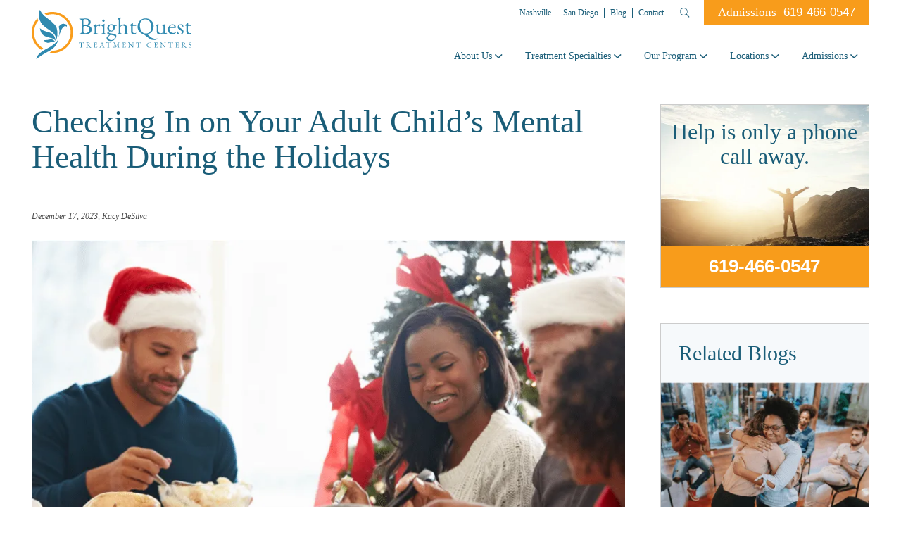

--- FILE ---
content_type: text/html; charset=UTF-8
request_url: https://www.brightquest.com/blog/checking-in-on-your-adult-childs-mental-health-during-the-holidays/
body_size: 59683
content:
<!doctype html> <html lang="en-US"> <head><script>if(navigator.userAgent.match(/MSIE|Internet Explorer/i)||navigator.userAgent.match(/Trident\/7\..*?rv:11/i)){let e=document.location.href;if(!e.match(/[?&]nonitro/)){if(e.indexOf("?")==-1){if(e.indexOf("#")==-1){document.location.href=e+"?nonitro=1"}else{document.location.href=e.replace("#","?nonitro=1#")}}else{if(e.indexOf("#")==-1){document.location.href=e+"&nonitro=1"}else{document.location.href=e.replace("#","&nonitro=1#")}}}}</script><link rel="preconnect" href="https://cdn-ilcknlh.nitrocdn.com" /><meta charset="UTF-8" /><meta name="viewport" content="width=device-width, initial-scale=1.0, minimum-scale=1.0, maximum-scale=1.0, user-scalable=0" /><meta name="application-name" content="&nbsp;" /><meta name="msapplication-TileColor" content="#FFFFFF" /><meta name="msapplication-TileImage" content="https://www.brightquest.com/wp-content/uploads/2017/09/mstile-150x150.png" /><meta name="msapplication-square150x150logo" content="https://www.brightquest.com/wp-content/uploads/2017/09/mstile-150x150.png" /><meta name='robots' content='index, follow, max-image-preview:large, max-snippet:-1, max-video-preview:-1' /><title>Checking In on Your Adult Child&#039;s Mental Health During the Holidays - BrightQuest Treatment Centers</title><meta name="description" content="The holidays can trigger all kinds of mental health symptoms. If there is ever a time to step up your support of a struggling adult child, this is it. Regular check-ins help ensure they are taking the proper steps to manage mental health during this time." /><meta property="og:locale" content="en_US" /><meta property="og:type" content="article" /><meta property="og:title" content="Checking In on Your Adult Child&#039;s Mental Health During the Holidays - BrightQuest Treatment Centers" /><meta property="og:description" content="The holidays can trigger all kinds of mental health symptoms. If there is ever a time to step up your support of a struggling adult child, this is it. Regular check-ins help ensure they are taking the proper steps to manage mental health during this time." /><meta property="og:url" content="https://www.brightquest.com/blog/checking-in-on-your-adult-childs-mental-health-during-the-holidays/" /><meta property="og:site_name" content="BrightQuest Treatment Centers" /><meta property="article:publisher" content="https://www.facebook.com/BrightQuestTreatment/" /><meta property="article:published_time" content="2023-12-17T21:49:57+00:00" /><meta property="article:modified_time" content="2023-12-19T18:02:37+00:00" /><meta property="og:image" content="https://www.brightquest.com/wp-content/uploads/2021/12/BQ-New-Testimonial-14-Image-970-x-647-px.png" /><meta property="og:image:width" content="970" /><meta property="og:image:height" content="647" /><meta property="og:image:type" content="image/png" /><meta name="author" content="Kacy DeSilva" /><meta name="twitter:card" content="summary_large_image" /><meta name="twitter:creator" content="@BrightQuestUSA" /><meta name="twitter:site" content="@BrightQuestUSA" /><meta name="twitter:label1" content="Written by" /><meta name="twitter:data1" content="Kacy DeSilva" /><meta name="google-site-verification" content="imWgg82901UiQaIFBbIe2Eg_2Bw1jMPXedE9v89ZIoo" /><meta name="google-site-verification" content="8GfuTXUFxG2R-H9NeA0FI744MFS2AbpUb7rqUynbORw" /><meta name="generator" content="NitroPack" /><script>var NPSH,NitroScrollHelper;NPSH=NitroScrollHelper=function(){let e=null;const o=window.sessionStorage.getItem("nitroScrollPos");function t(){let e=JSON.parse(window.sessionStorage.getItem("nitroScrollPos"))||{};if(typeof e!=="object"){e={}}e[document.URL]=window.scrollY;window.sessionStorage.setItem("nitroScrollPos",JSON.stringify(e))}window.addEventListener("scroll",function(){if(e!==null){clearTimeout(e)}e=setTimeout(t,200)},{passive:true});let r={};r.getScrollPos=()=>{if(!o){return 0}const e=JSON.parse(o);return e[document.URL]||0};r.isScrolled=()=>{return r.getScrollPos()>document.documentElement.clientHeight*.5};return r}();</script><script>(function(){var a=false;var e=document.documentElement.classList;var i=navigator.userAgent.toLowerCase();var n=["android","iphone","ipad"];var r=n.length;var o;var d=null;for(var t=0;t<r;t++){o=n[t];if(i.indexOf(o)>-1)d=o;if(e.contains(o)){a=true;e.remove(o)}}if(a&&d){e.add(d);if(d=="iphone"||d=="ipad"){e.add("ios")}}})();</script><script type="text/worker" id="nitro-web-worker">var preloadRequests=0;var remainingCount={};var baseURI="";self.onmessage=function(e){switch(e.data.cmd){case"RESOURCE_PRELOAD":var o=e.data.requestId;remainingCount[o]=0;e.data.resources.forEach(function(e){preload(e,function(o){return function(){console.log(o+" DONE: "+e);if(--remainingCount[o]==0){self.postMessage({cmd:"RESOURCE_PRELOAD",requestId:o})}}}(o));remainingCount[o]++});break;case"SET_BASEURI":baseURI=e.data.uri;break}};async function preload(e,o){if(typeof URL!=="undefined"&&baseURI){try{var a=new URL(e,baseURI);e=a.href}catch(e){console.log("Worker error: "+e.message)}}console.log("Preloading "+e);try{var n=new Request(e,{mode:"no-cors",redirect:"follow"});await fetch(n);o()}catch(a){console.log(a);var r=new XMLHttpRequest;r.responseType="blob";r.onload=o;r.onerror=o;r.open("GET",e,true);r.send()}}</script><script id="nprl">(()=>{if(window.NPRL!=undefined)return;(function(e){var t=e.prototype;t.after||(t.after=function(){var e,t=arguments,n=t.length,r=0,i=this,o=i.parentNode,a=Node,c=String,u=document;if(o!==null){while(r<n){(e=t[r])instanceof a?(i=i.nextSibling)!==null?o.insertBefore(e,i):o.appendChild(e):o.appendChild(u.createTextNode(c(e)));++r}}})})(Element);var e,t;e=t=function(){var t=false;var r=window.URL||window.webkitURL;var i=true;var o=true;var a=2;var c=null;var u=null;var d=true;var s=window.nitroGtmExcludes!=undefined;var l=s?JSON.parse(atob(window.nitroGtmExcludes)).map(e=>new RegExp(e)):[];var f;var m;var v=null;var p=null;var g=null;var h={touch:["touchmove","touchend"],default:["mousemove","click","keydown","wheel"]};var E=true;var y=[];var w=false;var b=[];var S=0;var N=0;var L=false;var T=0;var R=null;var O=false;var A=false;var C=false;var P=[];var I=[];var M=[];var k=[];var x=false;var _={};var j=new Map;var B="noModule"in HTMLScriptElement.prototype;var q=requestAnimationFrame||mozRequestAnimationFrame||webkitRequestAnimationFrame||msRequestAnimationFrame;const D="gtm.js?id=";function H(e,t){if(!_[e]){_[e]=[]}_[e].push(t)}function U(e,t){if(_[e]){var n=0,r=_[e];for(var n=0;n<r.length;n++){r[n].call(this,t)}}}function Y(){(function(e,t){var r=null;var i=function(e){r(e)};var o=null;var a={};var c=null;var u=null;var d=0;e.addEventListener(t,function(r){if(["load","DOMContentLoaded"].indexOf(t)!=-1){if(u){Q(function(){e.triggerNitroEvent(t)})}c=true}else if(t=="readystatechange"){d++;n.ogReadyState=d==1?"interactive":"complete";if(u&&u>=d){n.documentReadyState=n.ogReadyState;Q(function(){e.triggerNitroEvent(t)})}}});e.addEventListener(t+"Nitro",function(e){if(["load","DOMContentLoaded"].indexOf(t)!=-1){if(!c){e.preventDefault();e.stopImmediatePropagation()}else{}u=true}else if(t=="readystatechange"){u=n.documentReadyState=="interactive"?1:2;if(d<u){e.preventDefault();e.stopImmediatePropagation()}}});switch(t){case"load":o="onload";break;case"readystatechange":o="onreadystatechange";break;case"pageshow":o="onpageshow";break;default:o=null;break}if(o){Object.defineProperty(e,o,{get:function(){return r},set:function(n){if(typeof n!=="function"){r=null;e.removeEventListener(t+"Nitro",i)}else{if(!r){e.addEventListener(t+"Nitro",i)}r=n}}})}Object.defineProperty(e,"addEventListener"+t,{value:function(r){if(r!=t||!n.startedScriptLoading||document.currentScript&&document.currentScript.hasAttribute("nitro-exclude")){}else{arguments[0]+="Nitro"}e.ogAddEventListener.apply(e,arguments);a[arguments[1]]=arguments[0]}});Object.defineProperty(e,"removeEventListener"+t,{value:function(t){var n=a[arguments[1]];arguments[0]=n;e.ogRemoveEventListener.apply(e,arguments)}});Object.defineProperty(e,"triggerNitroEvent"+t,{value:function(t,n){n=n||e;var r=new Event(t+"Nitro",{bubbles:true});r.isNitroPack=true;Object.defineProperty(r,"type",{get:function(){return t},set:function(){}});Object.defineProperty(r,"target",{get:function(){return n},set:function(){}});e.dispatchEvent(r)}});if(typeof e.triggerNitroEvent==="undefined"){(function(){var t=e.addEventListener;var n=e.removeEventListener;Object.defineProperty(e,"ogAddEventListener",{value:t});Object.defineProperty(e,"ogRemoveEventListener",{value:n});Object.defineProperty(e,"addEventListener",{value:function(n){var r="addEventListener"+n;if(typeof e[r]!=="undefined"){e[r].apply(e,arguments)}else{t.apply(e,arguments)}},writable:true});Object.defineProperty(e,"removeEventListener",{value:function(t){var r="removeEventListener"+t;if(typeof e[r]!=="undefined"){e[r].apply(e,arguments)}else{n.apply(e,arguments)}}});Object.defineProperty(e,"triggerNitroEvent",{value:function(t,n){var r="triggerNitroEvent"+t;if(typeof e[r]!=="undefined"){e[r].apply(e,arguments)}}})})()}}).apply(null,arguments)}Y(window,"load");Y(window,"pageshow");Y(window,"DOMContentLoaded");Y(document,"DOMContentLoaded");Y(document,"readystatechange");try{var F=new Worker(r.createObjectURL(new Blob([document.getElementById("nitro-web-worker").textContent],{type:"text/javascript"})))}catch(e){var F=new Worker("data:text/javascript;base64,"+btoa(document.getElementById("nitro-web-worker").textContent))}F.onmessage=function(e){if(e.data.cmd=="RESOURCE_PRELOAD"){U(e.data.requestId,e)}};if(typeof document.baseURI!=="undefined"){F.postMessage({cmd:"SET_BASEURI",uri:document.baseURI})}var G=function(e){if(--S==0){Q(K)}};var W=function(e){e.target.removeEventListener("load",W);e.target.removeEventListener("error",W);e.target.removeEventListener("nitroTimeout",W);if(e.type!="nitroTimeout"){clearTimeout(e.target.nitroTimeout)}if(--N==0&&S==0){Q(J)}};var X=function(e){var t=e.textContent;try{var n=r.createObjectURL(new Blob([t.replace(/^(?:<!--)?(.*?)(?:-->)?$/gm,"$1")],{type:"text/javascript"}))}catch(e){var n="data:text/javascript;base64,"+btoa(t.replace(/^(?:<!--)?(.*?)(?:-->)?$/gm,"$1"))}return n};var K=function(){n.documentReadyState="interactive";document.triggerNitroEvent("readystatechange");document.triggerNitroEvent("DOMContentLoaded");if(window.pageYOffset||window.pageXOffset){window.dispatchEvent(new Event("scroll"))}A=true;Q(function(){if(N==0){Q(J)}Q($)})};var J=function(){if(!A||O)return;O=true;R.disconnect();en();n.documentReadyState="complete";document.triggerNitroEvent("readystatechange");window.triggerNitroEvent("load",document);window.triggerNitroEvent("pageshow",document);if(window.pageYOffset||window.pageXOffset||location.hash){let e=typeof history.scrollRestoration!=="undefined"&&history.scrollRestoration=="auto";if(e&&typeof NPSH!=="undefined"&&NPSH.getScrollPos()>0&&window.pageYOffset>document.documentElement.clientHeight*.5){window.scrollTo(0,NPSH.getScrollPos())}else if(location.hash){try{let e=document.querySelector(location.hash);if(e){e.scrollIntoView()}}catch(e){}}}var e=null;if(a==1){e=eo}else{e=eu}Q(e)};var Q=function(e){setTimeout(e,0)};var V=function(e){if(e.type=="touchend"||e.type=="click"){g=e}};var $=function(){if(d&&g){setTimeout(function(e){return function(){var t=function(e,t,n){var r=new Event(e,{bubbles:true,cancelable:true});if(e=="click"){r.clientX=t;r.clientY=n}else{r.touches=[{clientX:t,clientY:n}]}return r};var n;if(e.type=="touchend"){var r=e.changedTouches[0];n=document.elementFromPoint(r.clientX,r.clientY);n.dispatchEvent(t("touchstart"),r.clientX,r.clientY);n.dispatchEvent(t("touchend"),r.clientX,r.clientY);n.dispatchEvent(t("click"),r.clientX,r.clientY)}else if(e.type=="click"){n=document.elementFromPoint(e.clientX,e.clientY);n.dispatchEvent(t("click"),e.clientX,e.clientY)}}}(g),150);g=null}};var z=function(e){if(e.tagName=="SCRIPT"&&!e.hasAttribute("data-nitro-for-id")&&!e.hasAttribute("nitro-document-write")||e.tagName=="IMG"&&(e.hasAttribute("src")||e.hasAttribute("srcset"))||e.tagName=="IFRAME"&&e.hasAttribute("src")||e.tagName=="LINK"&&e.hasAttribute("href")&&e.hasAttribute("rel")&&e.getAttribute("rel")=="stylesheet"){if(e.tagName==="IFRAME"&&e.src.indexOf("about:blank")>-1){return}var t="";switch(e.tagName){case"LINK":t=e.href;break;case"IMG":if(k.indexOf(e)>-1)return;t=e.srcset||e.src;break;default:t=e.src;break}var n=e.getAttribute("type");if(!t&&e.tagName!=="SCRIPT")return;if((e.tagName=="IMG"||e.tagName=="LINK")&&(t.indexOf("data:")===0||t.indexOf("blob:")===0))return;if(e.tagName=="SCRIPT"&&n&&n!=="text/javascript"&&n!=="application/javascript"){if(n!=="module"||!B)return}if(e.tagName==="SCRIPT"){if(k.indexOf(e)>-1)return;if(e.noModule&&B){return}let t=null;if(document.currentScript){if(document.currentScript.src&&document.currentScript.src.indexOf(D)>-1){t=document.currentScript}if(document.currentScript.hasAttribute("data-nitro-gtm-id")){e.setAttribute("data-nitro-gtm-id",document.currentScript.getAttribute("data-nitro-gtm-id"))}}else if(window.nitroCurrentScript){if(window.nitroCurrentScript.src&&window.nitroCurrentScript.src.indexOf(D)>-1){t=window.nitroCurrentScript}}if(t&&s){let n=false;for(const t of l){n=e.src?t.test(e.src):t.test(e.textContent);if(n){break}}if(!n){e.type="text/googletagmanagerscript";let n=t.hasAttribute("data-nitro-gtm-id")?t.getAttribute("data-nitro-gtm-id"):t.id;if(!j.has(n)){j.set(n,[])}let r=j.get(n);r.push(e);return}}if(!e.src){if(e.textContent.length>0){e.textContent+="\n;if(document.currentScript.nitroTimeout) {clearTimeout(document.currentScript.nitroTimeout);}; setTimeout(function() { this.dispatchEvent(new Event('load')); }.bind(document.currentScript), 0);"}else{return}}else{}k.push(e)}if(!e.hasOwnProperty("nitroTimeout")){N++;e.addEventListener("load",W,true);e.addEventListener("error",W,true);e.addEventListener("nitroTimeout",W,true);e.nitroTimeout=setTimeout(function(){console.log("Resource timed out",e);e.dispatchEvent(new Event("nitroTimeout"))},5e3)}}};var Z=function(e){if(e.hasOwnProperty("nitroTimeout")&&e.nitroTimeout){clearTimeout(e.nitroTimeout);e.nitroTimeout=null;e.dispatchEvent(new Event("nitroTimeout"))}};document.documentElement.addEventListener("load",function(e){if(e.target.tagName=="SCRIPT"||e.target.tagName=="IMG"){k.push(e.target)}},true);document.documentElement.addEventListener("error",function(e){if(e.target.tagName=="SCRIPT"||e.target.tagName=="IMG"){k.push(e.target)}},true);var ee=["appendChild","replaceChild","insertBefore","prepend","append","before","after","replaceWith","insertAdjacentElement"];var et=function(){if(s){window._nitro_setTimeout=window.setTimeout;window.setTimeout=function(e,t,...n){let r=document.currentScript||window.nitroCurrentScript;if(!r||r.src&&r.src.indexOf(D)==-1){return window._nitro_setTimeout.call(window,e,t,...n)}return window._nitro_setTimeout.call(window,function(e,t){return function(...n){window.nitroCurrentScript=e;t(...n)}}(r,e),t,...n)}}ee.forEach(function(e){HTMLElement.prototype["og"+e]=HTMLElement.prototype[e];HTMLElement.prototype[e]=function(...t){if(this.parentNode||this===document.documentElement){switch(e){case"replaceChild":case"insertBefore":t.pop();break;case"insertAdjacentElement":t.shift();break}t.forEach(function(e){if(!e)return;if(e.tagName=="SCRIPT"){z(e)}else{if(e.children&&e.children.length>0){e.querySelectorAll("script").forEach(z)}}})}return this["og"+e].apply(this,arguments)}})};var en=function(){if(s&&typeof window._nitro_setTimeout==="function"){window.setTimeout=window._nitro_setTimeout}ee.forEach(function(e){HTMLElement.prototype[e]=HTMLElement.prototype["og"+e]})};var er=async function(){if(o){ef(f);ef(V);if(v){clearTimeout(v);v=null}}if(T===1){L=true;return}else if(T===0){T=-1}n.startedScriptLoading=true;Object.defineProperty(document,"readyState",{get:function(){return n.documentReadyState},set:function(){}});var e=document.documentElement;var t={attributes:true,attributeFilter:["src"],childList:true,subtree:true};R=new MutationObserver(function(e,t){e.forEach(function(e){if(e.type=="childList"&&e.addedNodes.length>0){e.addedNodes.forEach(function(e){if(!document.documentElement.contains(e)){return}if(e.tagName=="IMG"||e.tagName=="IFRAME"||e.tagName=="LINK"){z(e)}})}if(e.type=="childList"&&e.removedNodes.length>0){e.removedNodes.forEach(function(e){if(e.tagName=="IFRAME"||e.tagName=="LINK"){Z(e)}})}if(e.type=="attributes"){var t=e.target;if(!document.documentElement.contains(t)){return}if(t.tagName=="IFRAME"||t.tagName=="LINK"||t.tagName=="IMG"||t.tagName=="SCRIPT"){z(t)}}})});R.observe(e,t);if(!s){et()}await Promise.all(P);var r=b.shift();var i=null;var a=false;while(r){var c;var u=JSON.parse(atob(r.meta));var d=u.delay;if(r.type=="inline"){var l=document.getElementById(r.id);if(l){l.remove()}else{r=b.shift();continue}c=X(l);if(c===false){r=b.shift();continue}}else{c=r.src}if(!a&&r.type!="inline"&&(typeof u.attributes.async!="undefined"||typeof u.attributes.defer!="undefined")){if(i===null){i=r}else if(i===r){a=true}if(!a){b.push(r);r=b.shift();continue}}var m=document.createElement("script");m.src=c;m.setAttribute("data-nitro-for-id",r.id);for(var p in u.attributes){try{if(u.attributes[p]===false){m.setAttribute(p,"")}else{m.setAttribute(p,u.attributes[p])}}catch(e){console.log("Error while setting script attribute",m,e)}}m.async=false;if(u.canonicalLink!=""&&Object.getOwnPropertyDescriptor(m,"src")?.configurable!==false){(e=>{Object.defineProperty(m,"src",{get:function(){return e.canonicalLink},set:function(){}})})(u)}if(d){setTimeout((function(e,t){var n=document.querySelector("[data-nitro-marker-id='"+t+"']");if(n){n.after(e)}else{document.head.appendChild(e)}}).bind(null,m,r.id),d)}else{m.addEventListener("load",G);m.addEventListener("error",G);if(!m.noModule||!B){S++}var g=document.querySelector("[data-nitro-marker-id='"+r.id+"']");if(g){Q(function(e,t){return function(){e.after(t)}}(g,m))}else{Q(function(e){return function(){document.head.appendChild(e)}}(m))}}r=b.shift()}};var ei=function(){var e=document.getElementById("nitro-deferred-styles");var t=document.createElement("div");t.innerHTML=e.textContent;return t};var eo=async function(e){isPreload=e&&e.type=="NitroPreload";if(!isPreload){T=-1;E=false;if(o){ef(f);ef(V);if(v){clearTimeout(v);v=null}}}if(w===false){var t=ei();let e=t.querySelectorAll('style,link[rel="stylesheet"]');w=e.length;if(w){let e=document.getElementById("nitro-deferred-styles-marker");e.replaceWith.apply(e,t.childNodes)}else if(isPreload){Q(ed)}else{es()}}else if(w===0&&!isPreload){es()}};var ea=function(){var e=ei();var t=e.childNodes;var n;var r=[];for(var i=0;i<t.length;i++){n=t[i];if(n.href){r.push(n.href)}}var o="css-preload";H(o,function(e){eo(new Event("NitroPreload"))});if(r.length){F.postMessage({cmd:"RESOURCE_PRELOAD",resources:r,requestId:o})}else{Q(function(){U(o)})}};var ec=function(){if(T===-1)return;T=1;var e=[];var t,n;for(var r=0;r<b.length;r++){t=b[r];if(t.type!="inline"){if(t.src){n=JSON.parse(atob(t.meta));if(n.delay)continue;if(n.attributes.type&&n.attributes.type=="module"&&!B)continue;e.push(t.src)}}}if(e.length){var i="js-preload";H(i,function(e){T=2;if(L){Q(er)}});F.postMessage({cmd:"RESOURCE_PRELOAD",resources:e,requestId:i})}};var eu=function(){while(I.length){style=I.shift();if(style.hasAttribute("nitropack-onload")){style.setAttribute("onload",style.getAttribute("nitropack-onload"));Q(function(e){return function(){e.dispatchEvent(new Event("load"))}}(style))}}while(M.length){style=M.shift();if(style.hasAttribute("nitropack-onerror")){style.setAttribute("onerror",style.getAttribute("nitropack-onerror"));Q(function(e){return function(){e.dispatchEvent(new Event("error"))}}(style))}}};var ed=function(){if(!x){if(i){Q(function(){var e=document.getElementById("nitro-critical-css");if(e){e.remove()}})}x=true;onStylesLoadEvent=new Event("NitroStylesLoaded");onStylesLoadEvent.isNitroPack=true;window.dispatchEvent(onStylesLoadEvent)}};var es=function(){if(a==2){Q(er)}else{eu()}};var el=function(e){m.forEach(function(t){document.addEventListener(t,e,true)})};var ef=function(e){m.forEach(function(t){document.removeEventListener(t,e,true)})};if(s){et()}return{setAutoRemoveCriticalCss:function(e){i=e},registerScript:function(e,t,n){b.push({type:"remote",src:e,id:t,meta:n})},registerInlineScript:function(e,t){b.push({type:"inline",id:e,meta:t})},registerStyle:function(e,t,n){y.push({href:e,rel:t,media:n})},onLoadStyle:function(e){I.push(e);if(w!==false&&--w==0){Q(ed);if(E){E=false}else{es()}}},onErrorStyle:function(e){M.push(e);if(w!==false&&--w==0){Q(ed);if(E){E=false}else{es()}}},loadJs:function(e,t){if(!e.src){var n=X(e);if(n!==false){e.src=n;e.textContent=""}}if(t){Q(function(e,t){return function(){e.after(t)}}(t,e))}else{Q(function(e){return function(){document.head.appendChild(e)}}(e))}},loadQueuedResources:async function(){window.dispatchEvent(new Event("NitroBootStart"));if(p){clearTimeout(p);p=null}window.removeEventListener("load",e.loadQueuedResources);f=a==1?er:eo;if(!o||g){Q(f)}else{if(navigator.userAgent.indexOf(" Edge/")==-1){ea();H("css-preload",ec)}el(f);if(u){if(c){v=setTimeout(f,c)}}else{}}},fontPreload:function(e){var t="critical-fonts";H(t,function(e){document.getElementById("nitro-critical-fonts").type="text/css"});F.postMessage({cmd:"RESOURCE_PRELOAD",resources:e,requestId:t})},boot:function(){if(t)return;t=true;C=typeof NPSH!=="undefined"&&NPSH.isScrolled();let n=document.prerendering;if(location.hash||C||n){o=false}m=h.default.concat(h.touch);p=setTimeout(e.loadQueuedResources,1500);el(V);if(C){e.loadQueuedResources()}else{window.addEventListener("load",e.loadQueuedResources)}},addPrerequisite:function(e){P.push(e)},getTagManagerNodes:function(e){if(!e)return j;return j.get(e)??[]}}}();var n,r;n=r=function(){var t=document.write;return{documentWrite:function(n,r){if(n&&n.hasAttribute("nitro-exclude")){return t.call(document,r)}var i=null;if(n.documentWriteContainer){i=n.documentWriteContainer}else{i=document.createElement("span");n.documentWriteContainer=i}var o=null;if(n){if(n.hasAttribute("data-nitro-for-id")){o=document.querySelector('template[data-nitro-marker-id="'+n.getAttribute("data-nitro-for-id")+'"]')}else{o=n}}i.innerHTML+=r;i.querySelectorAll("script").forEach(function(e){e.setAttribute("nitro-document-write","")});if(!i.parentNode){if(o){o.parentNode.insertBefore(i,o)}else{document.body.appendChild(i)}}var a=document.createElement("span");a.innerHTML=r;var c=a.querySelectorAll("script");if(c.length){c.forEach(function(t){var n=t.getAttributeNames();var r=document.createElement("script");n.forEach(function(e){r.setAttribute(e,t.getAttribute(e))});r.async=false;if(!t.src&&t.textContent){r.textContent=t.textContent}e.loadJs(r,o)})}},TrustLogo:function(e,t){var n=document.getElementById(e);var r=document.createElement("img");r.src=t;n.parentNode.insertBefore(r,n)},documentReadyState:"loading",ogReadyState:document.readyState,startedScriptLoading:false,loadScriptDelayed:function(e,t){setTimeout(function(){var t=document.createElement("script");t.src=e;document.head.appendChild(t)},t)}}}();document.write=function(e){n.documentWrite(document.currentScript,e)};document.writeln=function(e){n.documentWrite(document.currentScript,e+"\n")};window.NPRL=e;window.NitroResourceLoader=t;window.NPh=n;window.NitroPackHelper=r})();</script><template id="nitro-deferred-styles-marker"></template><style id="nitro-fonts">@font-face{font-family:Glyphicons Halflings;src:url("https://cdn-ilcknlh.nitrocdn.com/brMKfUKpsHZPKuFPvvhTfIBoYHaxhNlE/assets/static/source/rev-95ee3f4/www.brightquest.com/wp-content/themes/cbh/fonts/bootstrap/glyphicons-halflings-regular.eot");src:url("https://cdn-ilcknlh.nitrocdn.com/brMKfUKpsHZPKuFPvvhTfIBoYHaxhNlE/assets/static/source/rev-95ee3f4/www.brightquest.com/wp-content/themes/cbh/fonts/bootstrap/glyphicons-halflings-regular.woff2") format("woff2");font-display:swap}@font-face{font-family:Ionicons;src:url("https://cdn-ilcknlh.nitrocdn.com/brMKfUKpsHZPKuFPvvhTfIBoYHaxhNlE/assets/static/source/rev-95ee3f4/www.brightquest.com/wp-content/themes/cbh/fonts/ionicons/28b5ca7d83b249bfe4af7dfaf8e8191c.ionicons.eot");src:url("https://cdn-ilcknlh.nitrocdn.com/brMKfUKpsHZPKuFPvvhTfIBoYHaxhNlE/assets/static/source/rev-95ee3f4/www.brightquest.com/wp-content/themes/cbh/fonts/ionicons/28b5ca7d83b249bfe4af7dfaf8e8191c.ionicons.ttf") format("truetype");font-weight:400;font-style:normal;font-display:swap}@font-face{font-family:Glyphicons Halflings;src:url("https://www.brightquest.com/fonts/bootstrap/glyphicons-halflings-regular.eot");src:url("https://cdn-ilcknlh.nitrocdn.com/brMKfUKpsHZPKuFPvvhTfIBoYHaxhNlE/assets/static/source/rev-95ee3f4/www.brightquest.com/wp-content/themes/cbh/fonts/bootstrap/glyphicons-halflings-regular.ttf") format("truetype");font-display:swap}</style><style type="text/css" id="nitro-critical-css">:root{--wp-block-synced-color:#7a00df;--wp-block-synced-color--rgb:122,0,223;--wp-bound-block-color:var(--wp-block-synced-color);--wp-editor-canvas-background:#ddd;--wp-admin-theme-color:#007cba;--wp-admin-theme-color--rgb:0,124,186;--wp-admin-theme-color-darker-10:#006ba1;--wp-admin-theme-color-darker-10--rgb:0,107,160.5;--wp-admin-theme-color-darker-20:#005a87;--wp-admin-theme-color-darker-20--rgb:0,90,135;--wp-admin-border-width-focus:2px}:root{--wp--preset--font-size--normal:16px;--wp--preset--font-size--huge:42px}.screen-reader-text{border:0;clip-path:inset(50%);height:1px;margin:-1px;overflow:hidden;padding:0;position:absolute;width:1px;word-wrap:normal !important}:root{--wp--preset--aspect-ratio--square:1;--wp--preset--aspect-ratio--4-3:4/3;--wp--preset--aspect-ratio--3-4:3/4;--wp--preset--aspect-ratio--3-2:3/2;--wp--preset--aspect-ratio--2-3:2/3;--wp--preset--aspect-ratio--16-9:16/9;--wp--preset--aspect-ratio--9-16:9/16;--wp--preset--color--black:#000;--wp--preset--color--cyan-bluish-gray:#abb8c3;--wp--preset--color--white:#fff;--wp--preset--color--pale-pink:#f78da7;--wp--preset--color--vivid-red:#cf2e2e;--wp--preset--color--luminous-vivid-orange:#ff6900;--wp--preset--color--luminous-vivid-amber:#fcb900;--wp--preset--color--light-green-cyan:#7bdcb5;--wp--preset--color--vivid-green-cyan:#00d084;--wp--preset--color--pale-cyan-blue:#8ed1fc;--wp--preset--color--vivid-cyan-blue:#0693e3;--wp--preset--color--vivid-purple:#9b51e0;--wp--preset--gradient--vivid-cyan-blue-to-vivid-purple:linear-gradient(135deg,#0693e3 0%,#9b51e0 100%);--wp--preset--gradient--light-green-cyan-to-vivid-green-cyan:linear-gradient(135deg,#7adcb4 0%,#00d082 100%);--wp--preset--gradient--luminous-vivid-amber-to-luminous-vivid-orange:linear-gradient(135deg,#fcb900 0%,#ff6900 100%);--wp--preset--gradient--luminous-vivid-orange-to-vivid-red:linear-gradient(135deg,#ff6900 0%,#cf2e2e 100%);--wp--preset--gradient--very-light-gray-to-cyan-bluish-gray:linear-gradient(135deg,#eee 0%,#a9b8c3 100%);--wp--preset--gradient--cool-to-warm-spectrum:linear-gradient(135deg,#4aeadc 0%,#9778d1 20%,#cf2aba 40%,#ee2c82 60%,#fb6962 80%,#fef84c 100%);--wp--preset--gradient--blush-light-purple:linear-gradient(135deg,#ffceec 0%,#9896f0 100%);--wp--preset--gradient--blush-bordeaux:linear-gradient(135deg,#fecda5 0%,#fe2d2d 50%,#6b003e 100%);--wp--preset--gradient--luminous-dusk:linear-gradient(135deg,#ffcb70 0%,#c751c0 50%,#4158d0 100%);--wp--preset--gradient--pale-ocean:linear-gradient(135deg,#fff5cb 0%,#b6e3d4 50%,#33a7b5 100%);--wp--preset--gradient--electric-grass:linear-gradient(135deg,#caf880 0%,#71ce7e 100%);--wp--preset--gradient--midnight:linear-gradient(135deg,#020381 0%,#2874fc 100%);--wp--preset--font-size--small:13px;--wp--preset--font-size--medium:20px;--wp--preset--font-size--large:36px;--wp--preset--font-size--x-large:42px;--wp--preset--spacing--20:.44rem;--wp--preset--spacing--30:.67rem;--wp--preset--spacing--40:1rem;--wp--preset--spacing--50:1.5rem;--wp--preset--spacing--60:2.25rem;--wp--preset--spacing--70:3.38rem;--wp--preset--spacing--80:5.06rem;--wp--preset--shadow--natural:6px 6px 9px rgba(0,0,0,.2);--wp--preset--shadow--deep:12px 12px 50px rgba(0,0,0,.4);--wp--preset--shadow--sharp:6px 6px 0px rgba(0,0,0,.2);--wp--preset--shadow--outlined:6px 6px 0px -3px #fff,6px 6px #000;--wp--preset--shadow--crisp:6px 6px 0px #000}.clearfix::after{content:"";clear:both;display:block}body ul{margin-top:0;margin-bottom:0}.col-md-4.ignore-padding,.col-xs-12.ignore-padding{padding-left:0;padding-right:0}@media (min-width:992px){h1{font-size:48px}h2{font-size:40px}h3{font-size:32px}h4{font-size:28px}}p{margin-bottom:20px}@media (max-width:767px){.col-lg-3:not(.ignore-padding),.col-lg-9:not(.ignore-padding),.col-md-12:not(.ignore-padding),.col-xs-3:not(.ignore-padding),.col-xs-12:not(.ignore-padding),.container:not(.ignore-padding){padding-left:15px;padding-right:15px}.row:not(.ignore-margin){margin-left:-15px;margin-right:-15px}.row.mobile-off{margin:0}.col-lg-3,.col-lg-9,.col-md-4,.col-md-12,.col-xs-3,.col-xs-12,.row.mobile-off{width:100%;padding:0}.col-lg-3:not(.ignore-margin),.col-lg-9:not(.ignore-margin),.col-md-12:not(.ignore-margin),.col-xs-3:not(.ignore-margin),.col-xs-12:not(.ignore-margin){margin-left:0;margin-right:0}}html{font-family:sans-serif;-ms-text-size-adjust:100%;-webkit-text-size-adjust:100%}body{margin:0}main,nav,section{display:block}template{display:none}a{background-color:transparent}strong{font-weight:700}h1{font-size:2em;margin:.67em 0}img{border:0}svg:not(:root){overflow:hidden}hr{box-sizing:content-box;height:0}button,input{color:inherit;font:inherit;margin:0}button{overflow:visible}button{text-transform:none}button{-webkit-appearance:button}button::-moz-focus-inner,input::-moz-focus-inner{border:0;padding:0}input{line-height:normal}input[type=search]{-webkit-appearance:textfield;box-sizing:content-box}input[type=search]::-webkit-search-cancel-button,input[type=search]::-webkit-search-decoration{-webkit-appearance:none}.glyphicon{position:relative;top:1px;display:inline-block;font-family:Glyphicons Halflings;font-style:normal;font-weight:400;line-height:1;-webkit-font-smoothing:antialiased;-moz-osx-font-smoothing:grayscale}.glyphicon-search:before{content:""}.glyphicon-ok:before{content:""}.glyphicon-earphone:before{content:""}*,:after,:before{box-sizing:border-box}html{font-size:10px}body{font-family:Muli,sans-serif;font-size:17px;color:#4d4d4d;background-color:#fff}button,input{font-family:inherit;font-size:inherit;line-height:inherit}a{color:#337ab7;text-decoration:none}img{vertical-align:middle}.img-responsive{display:block;max-width:100%;height:auto}hr{margin-top:25px;margin-bottom:25px;border-top:1px solid #eee}.sr-only{position:absolute;width:1px;height:1px;margin:-1px;padding:0;overflow:hidden;clip:rect(0,0,0,0);border:0}h1,h2,h3,h4{font-family:inherit;font-weight:500;line-height:1.1;color:inherit}h1,h2,h3{margin-top:41.5px;margin-bottom:12.5px}h4{margin-top:12.5px;margin-bottom:12.5px}h1{font-size:36px}h2{font-size:32px}h3{font-size:27px}h4{font-size:24px}p{margin:0 0 12.5px}.text-center{text-align:center}ul{margin-top:0;margin-bottom:12.5px}ul ul{margin-bottom:0}.list-inline{padding-left:0;list-style:none}.list-inline{margin-left:-5px}.list-inline>li{display:inline-block;padding-left:5px;padding-right:5px}.container{margin-right:auto;margin-left:auto;padding-left:25px;padding-right:25px}.container:after,.container:before{content:" ";display:table}.container:after{clear:both}@media (min-width:768px){.container{width:710px}}@media (min-width:992px){.container{width:970px}}@media (min-width:1200px){.container{width:1190px}}.row{margin-left:-25px;margin-right:-25px}.row:after,.row:before{content:" ";display:table}.row:after{clear:both}.col-lg-3,.col-lg-9,.col-md-4,.col-md-12,.col-xs-3,.col-xs-12{position:relative;min-height:1px;padding-left:25px;padding-right:25px}.col-xs-3,.col-xs-12{float:left}.col-xs-3{width:25%}.col-xs-12{width:100%}@media (min-width:992px){.col-md-4,.col-md-12{float:left}.col-md-4{width:33.33333%}.col-md-12{width:100%}}@media (min-width:1200px){.col-lg-3,.col-lg-9{float:left}.col-lg-3{width:25%}.col-lg-9{width:75%}}label{display:inline-block;max-width:100%;margin-bottom:5px;font-weight:700}input[type=search]{box-sizing:border-box}input[type=search]{-webkit-appearance:none}.btn{display:inline-block;margin-bottom:0;font-weight:400;text-align:center;vertical-align:middle;-ms-touch-action:manipulation;touch-action:manipulation;background-image:none;border:1px solid transparent;white-space:nowrap;padding:6px 12px;font-size:17px;line-height:1.5;border-radius:4px}.btn-link{color:#337ab7;font-weight:400;border-radius:0}.btn-link{background-color:transparent;box-shadow:none}.btn-link{border-color:transparent}.fade{opacity:0}.collapse{display:none}.dropdown{position:relative}.dropdown-menu{position:absolute;top:100%;left:0;z-index:1000;display:none;float:left;min-width:160px;padding:5px 0;margin:2px 0 0;list-style:none;font-size:17px;text-align:left;background-color:#fff;border:1px solid #ccc;border:1px solid rgba(0,0,0,.15);border-radius:4px;box-shadow:0 6px 12px rgba(0,0,0,.175);background-clip:padding-box}@media (min-width:1200px){.navbar-right .dropdown-menu{right:0;left:auto}}.nav{margin-bottom:0;padding-left:0;list-style:none}.nav:after,.nav:before{content:" ";display:table}.nav:after{clear:both}.nav>li,.nav>li>a{position:relative;display:block}.nav>li>a{padding:10px 15px}.navbar{position:relative;min-height:50px;margin-bottom:25px;border:1px solid transparent}.navbar:after,.navbar:before{content:" ";display:table}.navbar:after{clear:both}@media (min-width:1200px){.navbar{border-radius:4px}}.navbar-header:after,.navbar-header:before{content:" ";display:table}.navbar-header:after{clear:both}@media (min-width:1200px){.navbar-header{float:left}}.navbar-collapse{overflow-x:visible;padding-right:0;padding-left:0;border-top:1px solid transparent;box-shadow:inset 0 1px 0 hsla(0,0%,100%,.1);-webkit-overflow-scrolling:touch}.navbar-collapse:after,.navbar-collapse:before{content:" ";display:table}.navbar-collapse:after{clear:both}@media (min-width:1200px){.navbar-collapse{width:auto;border-top:0;box-shadow:none}.navbar-collapse.collapse{display:block !important;height:auto !important;padding-bottom:0;overflow:visible !important}.navbar-fixed-top .navbar-collapse{padding-left:0;padding-right:0}}.navbar-fixed-top .navbar-collapse{max-height:340px}.navbar-fixed-top{position:fixed;right:0;left:0;z-index:1030}@media (min-width:1200px){.navbar-fixed-top{border-radius:0}}.navbar-fixed-top{top:0;border-width:0 0 1px}.navbar-brand{float:left;padding:12.5px 25px;font-size:22px;line-height:25px;height:50px}.navbar-brand>img{display:block}.navbar-toggle{position:relative;float:right;margin-right:25px;padding:0;margin-top:8px;margin-bottom:8px;background-color:transparent;background-image:none;border:1px solid transparent;border-radius:4px}@media (min-width:1200px){.navbar-toggle{display:none}}.navbar-nav{margin:6.25px -25px}.navbar-nav>li>a{padding-top:10px;padding-bottom:10px;line-height:25px}@media (min-width:1200px){.navbar-nav{float:left;margin:0}.navbar-nav>li{float:left}.navbar-nav>li>a{padding-top:12.5px;padding-bottom:12.5px}}.navbar-nav>li>.dropdown-menu{margin-top:0;border-top-right-radius:0;border-top-left-radius:0}@media (min-width:1200px){.navbar-right{float:right !important;margin-right:-25px}}.navbar-default{background-color:#f8f8f8;border-color:#e7e7e7}.navbar-default .navbar-brand{color:#777}.navbar-default .navbar-nav>li>a{color:#777}.navbar-default .navbar-nav>.active>a{color:#7298a9;background-color:transparent}.navbar-default .navbar-toggle{border-color:transparent}.navbar-default .navbar-collapse{border-color:#e7e7e7}.navbar-default .btn-link{color:#777}.panel-body{padding:15px}.panel-body:after,.panel-body:before{content:" ";display:table}.panel-body:after{clear:both}.panel-group .panel-heading+.panel-collapse>.panel-body{border-top:1px solid #ddd}.panel-default>.panel-heading+.panel-collapse>.panel-body{border-top-color:#ddd}.close{float:right;font-size:25.5px;font-weight:700;line-height:1;color:#000;text-shadow:0 1px 0 #fff;opacity:.2;filter:alpha(opacity=20)}button.close{padding:0;border:0;-webkit-appearance:none}button.close{background:transparent}.modal{overflow:hidden}.modal{display:none;position:fixed;top:0;right:0;bottom:0;left:0;z-index:1050;-webkit-overflow-scrolling:touch;outline:0}.modal.fade .modal-dialog{transform:translateY(-25%)}.modal-dialog{position:relative;width:auto;margin:10px}.modal-content{position:relative;background-color:#fff;border:1px solid #999;border:1px solid rgba(0,0,0,.2);border-radius:6px;box-shadow:0 3px 9px rgba(0,0,0,.5);background-clip:padding-box;outline:0}.modal-header{padding:15px;border-bottom:1px solid #e5e5e5}.modal-header:after,.modal-header:before{content:" ";display:table}.modal-header:after{clear:both}.modal-header .close{margin-top:-2px}.modal-title{margin:0;line-height:1.5}.modal-body{position:relative;padding:15px}.modal-footer{padding:15px;text-align:right;border-top:1px solid #e5e5e5}.modal-footer:after,.modal-footer:before{content:" ";display:table}.modal-footer:after{clear:both}@media (min-width:768px){.modal-dialog{width:600px;margin:30px auto}.modal-content{box-shadow:0 5px 15px rgba(0,0,0,.5)}}@media (min-width:992px){.modal-lg{width:900px}}.clearfix:after,.clearfix:before{content:" ";display:table}.clearfix:after{clear:both}.pull-right{float:right !important}.pull-left{float:left !important}@-ms-viewport{width:device-width}.visible-lg,.visible-md,.visible-sm,.visible-xs{display:none !important}@media (max-width:767px){.visible-xs{display:block !important}}@media (min-width:768px) and (max-width:991px){.visible-sm{display:block !important}}@media (min-width:992px) and (max-width:1199px){.visible-md{display:block !important}}@media (min-width:1200px){.visible-lg{display:block !important}}@media (max-width:767px){.hidden-xs{display:none !important}}@media (min-width:1200px){.hidden-lg{display:none !important}}.ion,.ion-email:before,.ion-ios-close-empty:before,.ion-ios-close-outline:before,.ion-ios-search:before,.ion-social-facebook:before,.ion-social-instagram:before,.ion-social-linkedin:before{display:inline-block;font-family:Ionicons;speak:none;font-style:normal;font-weight:400;font-variant:normal;text-transform:none;text-rendering:auto;line-height:1;-webkit-font-smoothing:antialiased;-moz-osx-font-smoothing:grayscale}.ion-email:before{content:""}.ion-ios-close-empty:before{content:""}.ion-ios-close-outline:before{content:""}.ion-ios-search:before{content:""}.ion-social-facebook:before{content:""}.ion-social-instagram:before{content:""}.ion-social-linkedin:before{content:""}.screen-reader-text{clip:rect(1px,1px,1px,1px);position:absolute;height:1px;width:1px;overflow:hidden}.float-left{float:left}.full-width{width:100%}.offset-line-height a{line-height:1.1em}.default-vertical-padding-sm{padding-top:15px;padding-bottom:15px}@media (min-width:768px){.default-vertical-padding-sm{padding-top:25px;padding-bottom:25px}}@media (min-width:992px){.default-vertical-padding-sm{padding-top:25px;padding-bottom:25px}}.padding-top{padding-top:15px}@media (min-width:768px){.padding-top{padding-top:25px}}@media (min-width:992px){.padding-top{padding-top:50px}}@media (max-width:767px){.padding-top-mobile{padding-top:15px}}@media (min-width:768px) and (max-width:991px){.padding-top-tablet{padding-top:25px}}@media (min-width:992px) and (max-width:1199px){.margin-top-laptop{margin-top:25px}}@media (min-width:1200px){.margin-top-desktop{margin-top:50px}}.margin-top-none{margin-top:0}@media (min-width:768px){.margin-top-none{margin-top:0}}@media (min-width:992px){.margin-top-none{margin-top:0}}.padding-bottom{padding-bottom:15px}@media (min-width:768px){.padding-bottom{padding-bottom:25px}}@media (min-width:992px){.padding-bottom{padding-bottom:50px}}.padding-bottom-xs{padding-bottom:10px}@media (min-width:992px){.padding-bottom-xs{padding-bottom:15px}}.padding-bottom-sm{padding-bottom:15px}@media (min-width:992px){.padding-bottom-sm{padding-bottom:25px}}@media (max-width:767px){.padding-bottom-mobile{padding-bottom:15px}}@media (min-width:768px) and (max-width:991px){.padding-bottom-tablet{padding-bottom:25px}}.site-content:after,.site-content:before{content:"";display:table;table-layout:fixed}.site-content:after{clear:both}#topheader{top:0}#topheader .navcontainer #navbar{margin-top:50px;height:calc(100vh - 50px)}@media (min-width:768px){#topheader .navcontainer #navbar{margin-top:50px}}@media (min-width:992px){#topheader .navcontainer #navbar{margin-top:39px}}@media (min-width:1200px){#topheader .navcontainer #navbar{margin-top:0}}@media (min-width:992px){.navbar-header{top:33px}}@media (min-width:1200px){.navbar-header{top:46px}}#content{margin-top:50px}@media (min-width:768px){#content{margin-top:50px}}@media (min-width:992px){#content{margin-top:98px}}#topheader{background-color:#fff;height:51px}@media (min-width:992px){#topheader{height:100px;border-bottom:1px solid #ccc}}@media (min-width:1200px){#topheader{width:100%}}#topbar{display:none;position:fixed;width:100%;z-index:8}@media (min-width:992px){#topbar{display:block;background:#fff}}@media (min-width:1200px){#topbar{position:relative}}@media (min-width:768px){#topbar .upper-phone-mobile{float:right;padding:5px 20px}}@media (min-width:768px){#topbar .upper-phone-mobile .phone-text{display:none}}@media (min-width:992px){#topbar .upper-phone-mobile .phone-text{display:inline-block;padding-right:10px}}@media (min-width:992px){#topbar .the-search{float:right;padding:5px 15px 0 5px;font-size:18px;letter-spacing:5px;max-height:33px;margin-top:0}}@media (min-width:1200px){#topbar .the-search{padding:0 15px 0 5px;margin-top:3px}}@media (min-width:768px){#topbar .ion-ios-search{vertical-align:middle;padding:0 0 0 10px}}@media (min-width:1200px){#topbar .ion-ios-search{padding-top:0}}@media (min-width:768px){#topbar .ion-ios-close-empty{font-weight:100;float:right;font-size:20px;padding:6px 0;opacity:1;display:none;letter-spacing:5px}}@media (min-width:1200px){#topbar .ion-ios-close-empty{font-size:20px;padding:4px 0 0;opacity:1}}@media (min-width:768px){#topbar .search-form{float:right;letter-spacing:1px}#topbar .search-form button[type=submit]{display:none}#topbar .search-form input[type=search]{width:100px;font-size:12px;background:none;border:none;display:none;font-weight:400;letter-spacing:1px}}#topbar #topbar-menu{margin:0;float:right}@media (min-width:1200px){#topbar #topbar-menu{margin:4px 0 0}}#topbar #topbar-menu li{padding:0}#topbar #topbar-menu li a{font-size:12px;padding:0 8px}#topbar #topbar-menu>li:last-of-type>a{border-right:0}.navcontainer{position:relative;padding:0;height:auto}@media (min-width:1200px){.navcontainer{width:1190px;margin:0 auto}}.navcontainer #collapse-menu{float:left;background-color:transparent;outline:0;width:56px;height:50px;margin:0 0 0 -1px;font-size:0;text-indent:-9999px;box-shadow:none;border:none}@media (min-width:768px){.navcontainer #collapse-menu{margin-left:-15px}}@media (min-width:992px){.navcontainer #collapse-menu{float:right;font-size:42px;margin-top:10px;margin-right:-17px}}.navcontainer #collapse-menu span{display:block;position:absolute;top:23px;left:15px;right:15px;height:3px;margin-top:0}.navcontainer #collapse-menu span:after,.navcontainer #collapse-menu span:before{position:absolute;display:block;left:0;width:100%;height:3px;content:""}.navcontainer #collapse-menu span:before{top:-8px}.navcontainer #collapse-menu span:after{bottom:-8px}@media (min-width:768px){.navcontainer .upper-phone-shrink{background-color:#4d4d4d;color:#fff;padding:2px 5px;margin-top:-100px;margin-right:9px;opacity:0}}@media (min-width:1200px){.navcontainer .upper-phone-shrink{background-color:#4d4d4d;color:#fff;padding:2px 5px;margin-top:12px;margin-right:-999px;margin-left:20px}}.navcontainer .site-branding{float:left;width:calc(100% - 230px)}@media (min-width:768px){.navcontainer .site-branding{width:100%;float:none}}.navcontainer .logo-mobile{position:relative;top:7.5px;padding:0;height:inherit;margin:0 auto;float:none;width:auto;max-width:220px;height:35px}.navcontainer .logo-mobile img{height:35px;max-height:35px;width:auto;margin:0 auto}@media (min-width:768px){.navcontainer .navbar-brand{padding:0;font-size:18px;height:50px}}@media (min-width:992px){.navcontainer .navbar-brand{margin-top:-8px}}@media (min-width:1200px){.navcontainer .navbar-brand{width:-webkit-max-content;width:-moz-max-content;width:max-content;max-height:70px;height:-webkit-fit-content;height:-moz-fit-content;height:fit-content;display:block;max-width:300px;padding:0;margin-left:0;margin-top:-67px}}@media (min-width:768px){.navcontainer .navbar-brand img{height:50px}}@media (min-width:1200px){.navcontainer .navbar-brand img{height:auto;max-height:70px}}.navcontainer .get-help{padding:0 15px;height:50px;font-size:1.1em;position:relative;float:right;color:#fff;background-color:#68a6bf;display:-ms-flexbox;display:flex;-ms-flex-direction:row;flex-direction:row;-ms-flex-align:center;align-items:center}@media (min-width:768px){.navcontainer .get-help{padding:0 25px;position:absolute;right:0;top:0}}@media (min-width:992px){.navcontainer .get-help{display:none}}.navcontainer .get-help.mobile-phone.navbar-brand a,.navcontainer .get-help.mobile-phone.navbar-brand a:visited{color:#fff}.navcontainer .get-help.mobile-phone.navbar-brand a:nth-of-type(2){margin-left:8px}.navcontainer .get-help .iphone-icon{float:left;margin-top:2px}.navbar-header{position:fixed;width:100%;margin:0;z-index:16;background:#fff}@media (min-width:992px){.navbar-header{position:relative;background:transparent;width:auto;z-index:2000}}.navbar-header .tablet-container{margin:0 auto;padding:0}@media (min-width:768px){.navbar-header .tablet-container{width:710px}}@media (min-width:992px){.navbar-header .tablet-container{width:970px}}@media (min-width:1200px){.navbar-header .tablet-container{width:inherit}}#navbar{position:fixed;overflow-y:scroll;width:100%;height:calc(100vh - 50px);background:#f6f9fb;border:0;border-bottom:1px solid #ccc;margin-top:50px;margin-right:0;margin-left:0;max-height:none}@media (min-width:1200px){#navbar{margin-right:-15px;position:relative;background:transparent;border-bottom:none;z-index:1000}}#navbar #menu-primary{position:static;padding:0}#navbar #menu-primary>li ul.dropdown-menu>div>div>li>a{font-weight:900}#navbar #menu-primary li a{width:calc(100% - 30px);padding:15px 0;float:none;clear:both;display:block}@media (min-width:768px){#navbar #menu-primary li a{width:710px;margin:0 auto;padding:15px 0}}@media (min-width:992px){#navbar #menu-primary li a{width:970px}}#navbar #menu-primary>li>a{border-bottom:0}#navbar #menu-primary .dropdown-menu{position:relative;display:block;width:100%;height:100%;max-height:0;font-size:14px;text-align:left;list-style:none;background-color:transparent;border:none;box-shadow:none;padding:0;background-clip:padding-box;overflow:hidden}#navbar #menu-primary .yamm-content>.row{margin:0}#navbar #menu-primary>li.megamenu ul.dropdown-menu>div>div>li>a{font-weight:900}#navbar #menu-primary>li.megamenu ul.dropdown-menu>div>div>li>ul>li>a{padding-left:23px}#navbar #menu-primary>li>ul.dropdown-menu>div>div>li{padding-right:0}#navbar #menu-primary>li>ul.dropdown-menu>div>div>li>ul.elementy-ul>li:first-child,#navbar #menu-primary>li>ul.dropdown-menu>div>div>li>ul.elementy-ul>li:last-child{border-bottom:none}@media (min-width:768px){#navbar #menu-primary>li ul.dropdown-menu>div>div>li>ul.elementy-ul>li>a{padding-left:8px}}#navbar #menu-primary>li>a{font-weight:900}#navbar #menu-primary>li ul li{background:#fff}#navbar #menu-primary>li ul li a{font-weight:400;padding-left:15px}@media (min-width:768px){#navbar #menu-primary>li ul li a{padding-left:0}}#navbar #menu-primary>li>a,#navbar #menu-primary li a{font-size:17px;margin-top:0;margin-bottom:0;padding:15px 0 15px 15px}@media (min-width:768px){#navbar #menu-primary>li>a,#navbar #menu-primary li a{padding:15px 0}}@media (min-width:992px){#navbar #menu-primary>li>a,#navbar #menu-primary li a{font-size:14px}}#navbar #menu-primary>li.dropdown>a{line-height:1em}#navbar #menu-primary .sub_caret{position:absolute;top:0;right:0;width:50px;height:50px;padding:15px;z-index:5;text-align:right;margin-right:-30px}@media (min-width:768px){#navbar #menu-primary .sub_caret{margin-right:-15px}}#navbar #menu-primary .sub_caret:after{content:"";display:inline-block;-webkit-font-smoothing:antialiased;font:normal 15px/1 ionicons;vertical-align:middle;font-weight:100}@media (min-width:1200px){#navbar #menu-primary{padding-left:0;padding-top:27px;margin-right:0}}@media (min-width:1200px) and (min-width:992px){#navbar #menu-primary li.mobile-only{display:none}}@media (min-width:1200px){#navbar #menu-primary .dropdown-menu{position:absolute;top:100%;left:0;z-index:13;display:none;float:left;min-width:160px;padding:5px 0;margin:0;list-style:none;font-size:17px;text-align:left;background-color:#fff;border:1px solid #ccc;border:1px solid rgba(0,0,0,.15);border-radius:4px;box-shadow:0 6px 12px rgba(0,0,0,.175);background-clip:padding-box;z-index:-1}#navbar #menu-primary li a{height:auto;width:inherit}#navbar #menu-primary li a{width:auto}#navbar #menu-primary>li ul li{background:none}#navbar #menu-primary>li>ul.dropdown-menu>div>div>li,#navbar #menu-primary>li>ul.dropdown-menu>div>div>li:first-child,#navbar #menu-primary>li>ul.dropdown-menu>div>div>li>ul.elementy-ul>li{border-top:none;border-bottom:none}#navbar #menu-primary>li.dropdown{border:1px solid transparent}#navbar #menu-primary li.dropdown ul.dropdown-menu,#navbar #menu-primary li ul.dropdown-menu{position:absolute;border-radius:0;height:auto;width:250px;height:inherit;padding:0;overflow:visible;top:35px;z-index:-1}#navbar #menu-primary li.dropdown.megamenu.align-right .dropdown-menu,#navbar #menu-primary li.megamenu.align-right .dropdown-menu{right:249px;left:auto}#navbar #menu-primary>.dropdown .dropdown-menu{left:0}#navbar #menu-primary>.dropdown.align-right .dropdown-menu{right:-1px;left:auto}#navbar #menu-primary .dropdown.megamenu .dropdown-menu{left:-1px}#navbar #menu-primary .megamenu .yamm-content{max-height:500px}#navbar #menu-primary .megamenu .yamm-content>.row{padding:11px 0;margin:0;display:block;width:500px;columns:2;column-count:2;column-gap:0;max-height:670px;-webkit-column-count:2;background:#f6f9fb}#navbar #menu-primary .megamenu .yamm-content>.row>.sub-nav-item:not(.overview-page){margin:6px 0;display:inline-block;width:250px;padding:0;break-inside:avoid}#navbar #menu-primary .megamenu .yamm-content>.row>.sub-nav-item:not(.overview-page)>a{font-weight:900;padding:5px 0 4px 23px;width:100%;float:left}#navbar #menu-primary .megamenu .yamm-content>.row>.sub-nav-item:not(.overview-page) ul a{font-weight:100;opacity:1}#navbar #menu-primary .megamenu .yamm-content>.row>.sub-nav-item:not(.overview-page) ul{width:100%;padding-left:0;float:left}#navbar #menu-primary .megamenu .yamm-content>.row>.sub-nav-item:not(.overview-page) ul li>a{padding:6px 0 6px 30px;width:calc(100% - 1px);float:left}#navbar #menu-primary .megamenu.align-right .dropdown-menu{right:249px;left:auto}#navbar #menu-primary .megamenu.mini .sub-nav-item:not(.overview-page){display:block;float:right}#navbar #menu-primary .yamm-content>.row{padding:11px 0}#navbar #menu-primary .yamm-content>.row>.sub-nav-item{padding:3px 0}#navbar #menu-primary .sub-nav-item{width:auto;padding:8px 30px;padding:0}#navbar #menu-primary .sub-nav-item>a{font-weight:100;padding:5px 0 4px 23px;width:calc(100% - 2px);float:left}#navbar #menu-primary .sub-nav-item ul a{font-weight:100;opacity:1}#navbar #menu-primary .sub-nav-item ul{width:100%}#navbar #menu-primary .sub-nav-item ul li>a{padding:8px 30px;width:100%;float:left}#navbar #menu-primary .megamenu .yamm-content>.row>.sub-nav-item>a{font-weight:100;padding:5px 0 4px 23px;width:calc(100% - 1px);float:left}#navbar #menu-primary>li>a{padding:10px 15px 25px;margin:0;height:21px;width:inherit;font-weight:100;line-height:1em;font-size:14px}#navbar #menu-primary>li ul.dropdown-menu>div>div>li>a{font-weight:100}#navbar #menu-primary .megamenu .yamm-content>.row>.sub-nav-item>a{font-weight:900}#navbar #menu-primary .sub_caret{position:relative;width:inherit;height:inherit;padding:0;text-align:right;margin-right:0}#navbar #menu-primary .sub_caret:after{content:"";display:inline-block;-webkit-font-smoothing:antialiased;font:normal 12px/1 ionicons;vertical-align:middle;font-weight:100;font-size:12px}}#navbar li,#navbar ul{list-style:none;list-style-type:none;-webkit-margin-before:0;-webkit-margin-after:0;-webkit-margin-start:0;-webkit-margin-end:0;-webkit-padding-start:0}#navbar .mobile-search{padding:0 15px;margin:15px auto;position:relative;height:30px;border-radius:10px;width:calc(100% - 30px);background:#fff;border:1px solid #ccc}@media (min-width:768px){#navbar .mobile-search{width:750px}}@media (min-width:1200px){#navbar .mobile-search{border:1px solid transparent}}#navbar .mobile-search .ion-ios-search{float:left;margin:0;line-height:30px;font-size:20px}#navbar .mobile-search .search-form{float:left;padding:0 15px;font-size:14px;line-height:20px;margin:0;width:90%}#navbar .mobile-search .search-form label input[type=search]{width:100%;background:none;border:none;float:left;margin:0;font-size:14px;font-weight:400;letter-spacing:1px;line-height:23px}#navbar .mobile-search .search-form button[type=submit]{display:none}input[type=search]{border:1px solid #ccc;border-radius:3px;padding:3px}.btn,button{white-space:normal}@media screen and (-webkit-min-device-pixel-ratio:0){input{font-size:16px}}.contact-form-container{background-color:#f6f9fb;margin-top:50px;width:100%}@media (min-width:992px){.contact-form-container{margin:0}}html{box-sizing:border-box}:focus{outline:none}*,:after,:before{box-sizing:inherit}body{background:#fff;line-height:1.5}hr{background-color:#ccc;border:0;height:1px;margin-top:10px;margin-bottom:15px}img{height:auto;max-width:100%}p{text-align:left}a,a:visited{color:#2f8aaf}.cta-phone-number{font-family:Open Sans,sans-serif}iframe{max-width:100%}.centered-image{position:relative;overflow:hidden;width:100%;height:auto}.centered-image>img{width:100%;max-height:none;max-width:none}@media (min-width:768px){.centered-image>img{position:absolute;height:100%;width:auto;max-width:none;left:50%;top:50%;-webkit-transform:translateY(-50%) translateX(-50%)}}.centered-image>img.match-parent-height{height:100%;width:auto}#contactModal .modal-header{border:none}#contactModal .modal-header .close{float:right;font-size:30px;font-weight:700;line-height:1;margin:-15px -5px 0 0;color:#000;text-shadow:0 1px 0 #fff;opacity:.5;padding-top:3px}#contactModal .modal-header .modal-title{font-size:26px;line-height:36px;border-bottom:1px solid #000}#contactModal .modal-header .modal-title .glyphicon{color:#78ab46;font-size:24px;padding-right:10px}p{padding-bottom:15px}@media (min-width:768px){p{padding-bottom:25px}}i{font-style:italic}h1,h2,h3,h4{clear:both;padding-bottom:15px}@media (min-width:768px){h1,h2,h3,h4{padding-bottom:25px}}body{overflow-x:hidden}.site-footer .footer-lower-container .footer-social-links{text-align:center;float:none;margin-bottom:15px}@media (min-width:992px){.site-footer .footer-lower-container .footer-social-links{float:right}}.site-footer .footer-lower-container .footer-social-links ul{float:none;margin-bottom:0;padding-left:0}@media (min-width:992px){.site-footer .footer-lower-container .footer-social-links ul{float:right}}.site-footer .footer-lower-container .footer-social-links ul li{float:right;float:none;text-align:center;display:inline-block}.site-footer .footer-lower-container .footer-social-links ul li a{border-bottom:1px solid #2f8aaf;color:#fff;font-size:30px;margin-left:10px;margin-right:10px;margin-top:-.4em}@media (min-width:768px){.site-footer .footer-lower-container .footer-social-links ul li a{font-size:40px;margin:0 20px}}@media (min-width:992px){.site-footer .footer-lower-container .footer-social-links ul li a{display:inline-block;font-size:30px;margin:0 0 0 20px}}@media (min-width:992px){.site-footer .copyright-wrapper{padding-right:0;color:#fff;text-align:right;font-size:14px;margin-top:15px}}.site-footer .copyright-wrapper .copyright,.site-footer .copyright-wrapper .legal-links{color:#fff;float:none;text-align:center;min-height:1;max-height:100px;clear:both}@media (min-width:992px){.site-footer .copyright-wrapper .copyright,.site-footer .copyright-wrapper .legal-links{float:right;margin:0 0 10px;text-align:right;padding:0}}.site-footer .copyright-wrapper .copyright .pipe{display:none}.site-footer .copyright-wrapper .legal-links a{border-bottom:1px solid transparent;color:#fff}.site-footer .copyright-wrapper .copyright{font-size:9px;margin-bottom:0;float:left;width:100%;padding-bottom:15px}@media (min-width:768px){.site-footer .copyright-wrapper .copyright{padding-bottom:25px}}@media (min-width:992px){.site-footer .copyright-wrapper .copyright{font-size:12px}}.site-footer .copyright-wrapper .legal-links{font-size:14px}@media (min-width:992px){.site-footer .copyright-wrapper .legal-links{font-size:12px}}.sticky-footer{position:fixed;z-index:99999;right:0;left:0;bottom:0;height:40px;border-top:1px solid #fff;text-align:center}@media (min-width:992px){.sticky-footer{display:none}}.sticky-footer a{line-height:40px}.sticky-footer .phone-icon{position:relative;display:inline-block}.sticky-footer .phone-icon:before{font-family:Glyphicons Halflings;content:"";position:absolute;left:0;right:0}.custom-sidebar-background{background-color:#f6f9fb;padding:15px}@media (min-width:768px){.custom-sidebar-background{border:1px solid #ccc;padding:25px}}@media (min-width:992px){.custom-sidebar-background{margin:0;width:100%}}@media (min-width:1200px){.custom-sidebar-background{border:1px solid #ccc;width:100%}}.custom-sidebar-background hr{margin-top:10px;margin-bottom:15px}.custom-sidebar-background ul{padding-left:18px}@media (min-width:992px){.custom-sidebar-background a{margin-bottom:0}}.custom-sidebar-background li{padding-left:0;list-style-position:inside;text-indent:0;list-style-type:disc;color:#1a5d78;font-size:.6em;list-style:disc outside}.custom-sidebar-background li:last-child{padding-bottom:0}.custom-sidebar-background li a{font-size:15px;line-height:1.1em}.single .sidebar-block{width:calc(100% + 30px);margin-left:0;float:left}@media (min-width:768px){.single .sidebar-block{width:100%;margin-left:0}}@media (min-width:1200px){.single .sidebar-block{width:25%}}.single .sidebar-block{padding:0}@media (min-width:1200px){body .sidebar-block{padding-left:0;padding-bottom:25px}body.single .sidebar-block{margin-top:50px}}.custom-sidebar-title{padding-bottom:0}.cta-phone-call{font-size:30px;font-weight:600;text-align:center;margin-bottom:15px;display:block;width:100%;float:left}@media (min-width:768px){.cta-phone-call{margin-bottom:25px}}@media (min-width:992px){.cta-phone-call{margin-bottom:50px;border:1px solid #ccc}}.cta-phone-call .cta-image{height:200px;background-position:50%;background-size:cover;background-repeat:no-repeat;position:relative}.cta-phone-call h3.cta-heading{position:relative;padding-top:21px;text-align:center;font-size:32px;margin:0;padding-left:15px;padding-right:15px}@media (min-width:768px){.cta-phone-call h3.cta-heading{right:0;text-align:center;width:100%}}.cta-phone-call .cta-phone{color:#fff;background-color:#f89c1b;font-size:26px;padding:10px;display:block;text-align:center;width:100%;margin-top:0;margin-right:0;border-radius:0;bottom:0;position:relative;float:left;font-weight:600}.sidebar-block .cta-phone-call{width:100%}@media (min-width:768px){.sidebar-block .cta-phone-call{display:none;margin-right:0;margin-left:0;width:100%}}@media (min-width:1200px){.sidebar-block .cta-phone-call{display:block}}.sidebar-block .cta-phone-call{margin-right:-15px;margin-left:-15px;width:100vw}@media (min-width:768px){.sidebar-block .cta-phone-call{margin-right:0;margin-left:0;width:100%}}.related-blogs{width:100vw;margin-left:-15px;margin-right:-15px;border:none;padding:0;float:left;margin-bottom:15px}@media (min-width:768px){.related-blogs{margin:0;margin-bottom:25px;width:100%;border:1px solid #ccc}}@media (min-width:992px){.related-blogs{margin-bottom:50px}.related-blogs .post-meta{display:none}}@media (min-width:1200px){.related-blogs{border:1px solid #ccc}}.related-blogs .relatedblogs-heading{padding:15px}@media (min-width:768px){.related-blogs .relatedblogs-heading{padding:25px}}.related-blogs a{height:100%;margin-bottom:15px;background-color:#fff;width:100%;display:-ms-flexbox;display:flex;-ms-flex-align:center;align-items:center;-ms-flex-direction:row;flex-direction:row;position:relative}@media (min-width:768px){.related-blogs a{margin-bottom:25px}}@media (min-width:1200px){.related-blogs a{display:block;margin-bottom:0}}.related-blogs a:last-child{margin-bottom:0}.related-blogs .related-blogs-thumbnail{background-size:cover;background-position:50%;background-repeat:no-repeat;height:125px;width:125px;overflow:hidden}@media (min-width:768px){.related-blogs .related-blogs-thumbnail{height:150px;width:150px}}@media (min-width:1200px){.related-blogs .related-blogs-thumbnail{width:100%;height:225px}}.related-blogs .related-blogs-text{width:calc(100% - 125px);padding-left:15px;padding-right:15px;height:125px;position:relative}@media (min-width:768px){.related-blogs .related-blogs-text{height:150px;padding-left:25px;padding-right:25px}}@media (min-width:1200px){.related-blogs .related-blogs-text{width:100%;height:auto}}.related-blogs .related-blogs-text h4{font-family:Open Sans;font-size:1.5rem}@media (min-width:1200px){.related-blogs .related-blogs-text h4{line-height:1.1em;-webkit-line-clamp:inherit}}.related-blogs .post-meta{position:absolute;left:15px;bottom:0;font-size:12px;text-align:left;font-style:italic}@media (min-width:768px){.related-blogs .post-meta{left:25px}}#connect .panel .panel-body{border-top:0;background-color:#fff}#connect.alt .sub-footer a,#connect.alt .sub-footer a:visited{color:#fff}#connect .email-link{display:table;margin:0 auto}#connect .email-link span{display:table-cell;vertical-align:middle}#connect .email-link span:first-of-type{padding-right:5px}#connect .email-link span:last-of-type{padding-right:0}#connect-modal .sub-title,#connect-modal .title,.what-to-expect-modal .sub-title,.what-to-expect-modal .title{text-align:center}#connect-modal ::-webkit-input-placeholder,.what-to-expect-modal ::-webkit-input-placeholder{opacity:1;line-height:20px}#connect-modal :-moz-placeholder,#connect-modal ::-moz-placeholder,.what-to-expect-modal :-moz-placeholder,.what-to-expect-modal ::-moz-placeholder{opacity:1}#connect-modal :-ms-input-placeholder,#connect-modal ::-ms-input-placeholder,.what-to-expect-modal :-ms-input-placeholder,.what-to-expect-modal ::-ms-input-placeholder{opacity:1}#connect-modal .contact-form-container,.what-to-expect-modal .contact-form-container{padding-left:15px;padding-right:15px;margin-top:0;float:left;margin-bottom:0;padding-bottom:0}@media (min-width:768px){#connect-modal .contact-form-container,.what-to-expect-modal .contact-form-container{padding-left:25px;padding-right:25px}}@media (min-width:992px){#connect-modal .contact-form-container,.what-to-expect-modal .contact-form-container{padding-top:25px}}#connect-modal .sub-title,#connect-modal .title{text-align:center;margin:0}#connect-modal .modal-dialog .modal-wrapper{margin:0 auto}@media (min-width:992px){.quick-links-container{margin-right:50px}}h3.quicklinks-heading{margin-left:0;color:#1a5d78;font-size:24px;padding-bottom:0}.quick-links{padding:15px;background-color:#f6f9fb;margin-bottom:15px;margin-left:-15px;margin-right:-15px;width:100vw}@media (min-width:768px){.quick-links{padding:25px;margin-bottom:25px;margin-left:0;margin-right:0;width:100%}}@media (min-width:992px){.quick-links{margin-left:0;margin-right:0}}.quick-links ul{float:left;margin-bottom:0}.quick-links hr{margin-top:10px;margin-bottom:15px}.quick-links li.custom-sidebar-content{list-style:disc outside;text-indent:0;list-style-type:disc;color:#1a5d78;font-size:.6em;width:100%}.quick-links li.custom-sidebar-content:last-child{padding-bottom:0}.quick-links li.custom-sidebar-content a{color:#1a5d78;font-size:15px;line-height:1.5em}.featured-image{display:block;padding:0;margin-top:0}.single .featured-image{margin-left:-15px;margin-right:-15px}@media (min-width:768px){.featured-image{width:100%}.single .featured-image{margin-left:0;margin-right:0}}.featured-image img{width:100%;margin-top:0;margin-bottom:15px}@media (min-width:768px){.featured-image img{margin-bottom:25px}}.top_text_callout{float:left;margin-bottom:15px}@media (min-width:768px){.top_text_callout{margin-bottom:25px}}.top_text_callout p{background:#f6f9fb;padding:15px;margin-top:0;margin-bottom:0}@media (min-width:768px){.top_text_callout p{padding:25px}}.what-to-expect-modal .vertical-alignment-helper{display:table;height:auto;width:100%}.what-to-expect-modal .vertical-align-center{display:table-cell;vertical-align:middle}.what-to-expect-modal .modal-dialog .modal-content{width:inherit;height:inherit;margin:3%}@media (min-width:768px){.what-to-expect-modal .modal-dialog .modal-content{margin:0 auto}}.what-to-expect-modal .modal-dialog .modal-content .modal-container{padding:0 25px 25px}.what-to-expect-modal .modal-dialog .modal-content .modal-container .modal-header{padding:0;border-bottom:0 solid #e5e5e5}.what-to-expect-modal .modal-dialog .modal-content .modal-container .modal-body{padding:0}.what-to-expect-modal .modal-dialog .modal-content .modal-container .modal-body .text-center{margin-top:0;margin-bottom:15px;padding-bottom:0}@media (min-width:768px){.what-to-expect-modal .modal-dialog .modal-content .modal-container .modal-body .text-center{margin-bottom:25px}}.what-to-expect-modal .modal-dialog .modal-content .modal-container .modal-footer{padding:0;text-align:center;border-top:none}.what-to-expect-modal .upper-close-container{float:right;height:25px;margin:-10px -10px 0 0;text-align:center;vertical-align:center;width:25px}@media (min-width:321px){.what-to-expect-modal .upper-close-container{margin:-20px -20px 0 0}}@media (min-width:768px){.what-to-expect-modal .upper-close-container{height:35px;margin:-20px -20px 0 0;width:35px}}.what-to-expect-modal .what-to-expect-title{text-align:center;border-bottom:1px solid #ccc;font-size:24px;padding:0;text-transform:capitalize;margin-bottom:20px;padding-bottom:20px}@media (min-width:321px){.what-to-expect-modal .what-to-expect-title{font-size:30px}}@media (min-width:768px){.what-to-expect-modal .what-to-expect-title{font-size:30px}}@media (min-width:992px){.what-to-expect-modal .what-to-expect-title{font-size:36px}}@media (min-width:1200px){.what-to-expect-modal .what-to-expect-title{font-size:40px}}.what-to-expect-modal .what-to-expect-sub-title{line-height:1;margin:0 0 15px;text-align:center;font-size:22px;font-weight:400}@media (min-width:768px){.what-to-expect-modal .what-to-expect-sub-title{font-size:30px;margin-bottom:25px}}.what-to-expect-modal .what-to-expect-sub-title-2{line-height:1;margin:0 0 15px;text-align:center;font-size:24px;font-weight:400}@media (min-width:544px){.what-to-expect-modal .what-to-expect-sub-title-2{font-size:30px}}@media (min-width:768px){.what-to-expect-modal .what-to-expect-sub-title-2{margin-bottom:25px}}.what-to-expect-modal .what-to-expect-phone{font-size:24px;margin:0 0 15px;font-weight:600;text-align:center}@media (min-width:321px){.what-to-expect-modal .what-to-expect-phone{font-size:30px}}@media (min-width:768px){.what-to-expect-modal .what-to-expect-phone{font-size:36px;margin:0 0 25px}}@media (min-width:992px){.what-to-expect-modal .what-to-expect-phone{font-size:40px}}@media (min-width:1200px){.what-to-expect-modal .what-to-expect-phone{font-size:48px}}.what-to-expect-modal .what-to-expect-close{margin:0}.what-to-expect-modal .what-to-expect-close a{font-size:24px}.section-content{margin-bottom:15px}@media (min-width:768px){.section-content{margin-bottom:25px}}@media (min-width:992px){.section-content.first-section-content{padding-top:0}}.single #content #index-hero{display:none;background-position:50%;background-size:cover;color:#fff;height:100px;position:relative;text-align:center;width:100%;margin-bottom:50px}@media (min-width:768px){.single #content #index-hero{height:200px}}@media (min-width:992px){.single #content #index-hero{height:300px}}.single .post-meta{font-size:1.2rem;font-style:italic;font-weight:200}@media (min-width:1200px){.single .content-block .section-content p{float:none}}.single .content-block .section-content.first-section-content p:first-child{float:none}.single .content-block-wrapper{margin-right:-15px;padding:0}@media (min-width:768px){.single .content-block-wrapper{margin-right:0;padding-left:0;padding-right:0}}@media (min-width:1200px){.single .content-block-wrapper{padding-right:50px;padding-left:0}}@media (min-width:768px){p{padding-bottom:0px}}body{font-family:"Open Sans";font-size:1.5rem;font-weight:400;font-style:normal;color:#4d4d4d}.content-block-wrapper .section-content a{font-weight:600}.email-link,#collapseConnectEmail{display:none !important}.navcontainer .get-help.mobile-phone.navbar-brand a:nth-of-type(2){display:none}.navcontainer .get-help{background-color:#f89c1b !important;font-size:1.2em}.single #content #index-hero{margin-bottom:25px;height:0}.sub-footer #collapseConnectEmail{max-width:600px;margin:0 auto}@media (min-width:992px){.quick-links-container.col-md-4{width:100% !important;float:none !important}.quick-links{margin-left:0 !important;margin-right:0 !important}}.top_text_callout p{padding-bottom:5px !important}body{font-family:"Open Sans";font-size:1.7rem;font-weight:400;font-style:normal;color:#4d4d4d}p{margin-top:0;margin-bottom:0}.single .content-block .section-content p{padding-bottom:15px}.single .content-block .section-content p:last-child{padding-bottom:0}ul li{margin-top:0;margin-bottom:0}.content-block ul{padding-left:1.25em}#topheader #topbar #topbar-menu>li>a{font-family:"Open Sans",serif;font-weight:500;font-size:12px}#topbar .navbar-nav>li>a,#topheader #topbar .navbar-nav>li a:visited{color:#1a5d78;border-right:1px solid #1a5d78}#topheader #topbar .the-search{color:#1a5d78}#topheader .upper-phone-mobile{background:#f89c1b;color:#fff}#topheader .upper-phone-mobile a{color:#fff}#menu-primary{font-family:"Open Sans"}#menu-primary .dropdown-menu .yamm-content,#topheader .navcontainer #navbar #menu-primary .megamenu .yamm-content>.row{background-color:#f6f9fb}#topheader #menu-primary>li>a,#menu-primary .sub_caret:after{color:#1a5d78}#topheader #menu-primary .sub_caret:after,#topheader #menu-primary .yamm-content>.row>.sub-nav-item a,#topheader #menu-primary>li>a{color:#1a5d78}.navcontainer #collapse-menu span,.navcontainer #collapse-menu span:before,.navcontainer #collapse-menu span:after,.navcontainer .get-help{background-color:#2f8aaf}@media (max-width:1199px){.mobile-search{border:1px solid #ccc}}#topheader .navcontainer #navbar .mobile-search .search-form label input[type=search],.mobile-search .ion-ios-search{color:#1a5d78}#topheader .navcontainer #navbar .mobile-search .search-form label input[type=search]::-webkit-input-placeholder,#topheader .navcontainer #navbar .mobile-search .search-form label input[type=search]:-ms-input-placeholder,#topheader .navcontainer #navbar .mobile-search .search-form label input[type=search]::-moz-placeholder,#topheader .navcontainer #navbar .mobile-search .search-form label input[type=search]:-moz-placeholder{color:#1a5d78}body #topheader .navcontainer #navbar #menu-primary>li>a,body #topheader .navcontainer #navbar #menu-primary .megamenu .yamm-content>.row>.sub-nav-item:not(.overview-page) ul a,body #topheader .navcontainer #navbar #menu-primary>li ul.dropdown-menu>div>div>li>a{font-weight:700}@media (min-width:1200px){body #topheader .navcontainer #navbar #menu-primary>li>a,body #topheader .navcontainer #navbar #menu-primary .megamenu .yamm-content>.row>.sub-nav-item:not(.overview-page) ul a,body #topheader .navcontainer #navbar #menu-primary>li ul.dropdown-menu>div>div>li>a{font-weight:400}}body #topheader .navcontainer #navbar #menu-primary .megamenu .yamm-content>.row>.sub-nav-item:not(.overview-page) ul a{font-weight:400}@media (min-width:1200px){body #topheader .navcontainer #navbar #menu-primary .megamenu .yamm-content>.row>.sub-nav-item:not(.overview-page)>a,body #topheader .navcontainer #navbar #menu-primary .megamenu .yamm-content>.row>.sub-nav-item ul a{font-weight:700}}.navcontainer #collapse-menu span,.navcontainer #collapse-menu span:before,.navcontainer #collapse-menu span:after{background:#2f8aaf}@media (max-width:1199px){#navbar{background:#f6f9fb}#topheader .navcontainer #navbar #menu-primary>li.megamenu>ul.dropdown-menu>div>div>li>ul.elementy-ul>li:last-child{border-bottom:1px solid #ccc}#menu-primary>li.megamenu>ul.dropdown-menu>div>div>li.dropdown{border-bottom:none}#menu-primary>li:first-child{border-top:1px solid #ccc}#menu-primary>li:first-child{border-top:1px solid #ccc}#menu-primary>li>ul.dropdown-menu>div>div>li{border-bottom:1px solid #ccc}#menu-primary>li>ul.dropdown-menu>div>div>li{border-bottom:1px solid #ccc}#menu-primary>li.megamenu>ul.dropdown-menu>div>div>li:first-child{border-top:none}#menu-primary>li>ul.dropdown-menu>div>div>li>ul.elementy-ul>li{border-top:1px solid #ccc}#menu-primary>li{border-bottom:1px solid #ccc}}@media (min-width:1200px){#topheader #menu-primary .megamenu .yamm-content>.row{background:#f6f9fb}}h1,h2,h3,h4,.what-to-expect-title,.what-to-expect-sub-title,.what-to-expect-sub-title-2{font-family:"EB Garamond";font-weight:400;margin-top:0;margin-bottom:0;width:100%}h1,h2,h4,.what-to-expect-title,.what-to-expect-sub-title,.what-to-expect-sub-title-2{color:#1a5d78}h1{font-size:3.4rem}h2{font-size:3rem}h3{font-size:2.6rem}h4{font-size:1.8rem}@media (min-width:1200px){h1{font-size:4.6rem}h2{font-size:3.8rem}h3{font-size:3rem}h4{font-size:2rem}}.custom-sidebar-background,.top_text_callout p{background-color:#f6f9fb}button,.btn,button:visited,.btn:visited{display:inline-block;border:1px solid;border-radius:0px;border-color:#f89c1b;color:#f89c1b;background-color:#fff;padding:.5em .75em;font-family:Open Sans,sans-serif;font-size:18px;font-weight:400;font-style:normal;line-height:1.3em;text-align:center;margin:0 auto}.site-footer .copyright,.site-footer .footer-lower-container .footer-social-links ul li a{color:#fff !important;border-bottom:1px solid transparent}.site-footer .copyright-wrapper .copyright,.site-footer .copyright-wrapper,.site-footer .copyright-wrapper a,.site-footer .copyright-wrapper .legal-links,.site-footer .copyright-wrapper .legal-links a{color:#fff !important}.sticky-footer{background-color:#f89c1b;color:#fff;font-size:18px}.sticky-footer a,.sticky-footer a:visited{color:#fff !important}.sticky-footer .phone-icon{width:18px;height:18px}.sticky-footer .phone-icon:before{font-size:18px;display:block;color:#fff;top:3.6px;line-height:18px}a{color:#1a5d78}a:not(.alt-link-color):not(.btn),a:visited:not(.alt-link-color):not(.btn){color:#1a5d78}#index-hero{background-image:url("https://cdn-ilcknlh.nitrocdn.com/brMKfUKpsHZPKuFPvvhTfIBoYHaxhNlE/assets/images/optimized/rev-b35aedf/www.brightquest.com/wp-content/uploads/2018/01/mountain-sky-banner.jpg")}#index-hero.nitro-lazy{background-image:none !important}h3.custom-sidebar-title{color:#1a5d78;font-size:30px}.related-blogs{background-color:#f6f9fb}.custom-sidebar-background ul li.custom-sidebar-content,.custom-sidebar-background ul li.custom-sidebar-content a{font-size:15px;font-weight:400;color:#1a5d78}.related-blogs a .post-meta{color:#4d4d4d}.custom-sidebar-background{background-color:#f6f9fb;overflow:hidden}.sidebar-block .cta-phone-call a,.sidebar-block .cta-phone-call a:visited{color:#fff}.top_text_callout p{padding-top:15px;padding-bottom:15px}@media (min-width:768px){.top_text_callout p{padding-top:25px;padding-bottom:25px}}#connect.alt .sub-footer .email-link span{font-size:18px}#connect.alt .sub-footer .email-link span:first-of-type,#connect.alt .sub-footer .panel-heading span:first-of-type{font-size:25px}#connect.alt .sub-footer .email-link span:last-of-type{font-size:18px}.cta-phone-call .cta-image{background-image:url("https://cdn-ilcknlh.nitrocdn.com/brMKfUKpsHZPKuFPvvhTfIBoYHaxhNlE/assets/images/optimized/rev-b35aedf/www.brightquest.com/wp-content/uploads/2017/08/CTA-Sidebar-1.jpg")}.cta-phone-call .cta-image.nitro-lazy{background-image:none !important}.cta-triumph>.cta-image{background-image:url("https://cdn-ilcknlh.nitrocdn.com/brMKfUKpsHZPKuFPvvhTfIBoYHaxhNlE/assets/images/optimized/rev-b35aedf/www.brightquest.com/wp-content/uploads/2018/01/CTA-Sidebar-2.jpg")}.cta-triumph>.cta-image.nitro-lazy{background-image:none !important}:where(section h1),:where(article h1),:where(nav h1),:where(aside h1){font-size:2em}</style>   <link rel="apple-touch-icon-precomposed" sizes="120x120" href="https://cdn-ilcknlh.nitrocdn.com/brMKfUKpsHZPKuFPvvhTfIBoYHaxhNlE/assets/images/optimized/rev-b35aedf/www.brightquest.com/wp-content/uploads/2017/09/apple-120x120.png" /><link rel="apple-touch-icon-precomposed" sizes="180x180" href="https://cdn-ilcknlh.nitrocdn.com/brMKfUKpsHZPKuFPvvhTfIBoYHaxhNlE/assets/images/optimized/rev-b35aedf/www.brightquest.com/wp-content/uploads/2017/09/apple-180x180.png" /><link rel="apple-touch-icon-precomposed" sizes="152x152" href="https://cdn-ilcknlh.nitrocdn.com/brMKfUKpsHZPKuFPvvhTfIBoYHaxhNlE/assets/images/optimized/rev-b35aedf/www.brightquest.com/wp-content/uploads/2017/09/apple-152x152.png" /> <link rel="icon" type="image/png" sizes="96x96" href="https://cdn-ilcknlh.nitrocdn.com/brMKfUKpsHZPKuFPvvhTfIBoYHaxhNlE/assets/images/optimized/rev-b35aedf/www.brightquest.com/wp-content/uploads/2017/09/favicon-96x96.png" /><link rel="icon" type="image/png" sizes="32x32" href="https://cdn-ilcknlh.nitrocdn.com/brMKfUKpsHZPKuFPvvhTfIBoYHaxhNlE/assets/images/optimized/rev-b35aedf/www.brightquest.com/wp-content/uploads/2017/09/favicon-32x32.png" /><link rel="icon" type="image/png" sizes="16x16" href="https://cdn-ilcknlh.nitrocdn.com/brMKfUKpsHZPKuFPvvhTfIBoYHaxhNlE/assets/images/optimized/rev-b35aedf/www.brightquest.com/wp-content/uploads/2017/09/favicon-16x16.png" /> <link rel="icon" sizes="192x192" href="https://cdn-ilcknlh.nitrocdn.com/brMKfUKpsHZPKuFPvvhTfIBoYHaxhNlE/assets/images/optimized/rev-b35aedf/www.brightquest.com/wp-content/uploads/2017/09/android-chrome-192x192.png" /><link rel="icon" sizes="384x384" href="https://cdn-ilcknlh.nitrocdn.com/brMKfUKpsHZPKuFPvvhTfIBoYHaxhNlE/assets/images/optimized/rev-b35aedf/www.brightquest.com/wp-content/uploads/2017/09/android-chrome-384x384.png" />     <link rel="profile" href="http://gmpg.org/xfn/11" /> <link rel="pingback" href="https://www.brightquest.com/xmlrpc.php" /> <template data-nitro-marker-id="87a2f4f55a588d8fbcac45c604f303a6-1"></template>     <link rel="canonical" href="https://www.brightquest.com/blog/checking-in-on-your-adult-childs-mental-health-during-the-holidays/" />                    <script type="application/ld+json" class="yoast-schema-graph">{"@context":"https://schema.org","@graph":[{"@type":"Article","@id":"https://www.brightquest.com/blog/checking-in-on-your-adult-childs-mental-health-during-the-holidays/#article","isPartOf":{"@id":"https://www.brightquest.com/blog/checking-in-on-your-adult-childs-mental-health-during-the-holidays/"},"author":{"name":"Kacy DeSilva","@id":"https://www.brightquest.com/#/schema/person/294a5252a31a78fc40f8905d3732b229"},"headline":"Checking In on Your Adult Child&#8217;s Mental Health During the Holidays","datePublished":"2023-12-17T21:49:57+00:00","dateModified":"2023-12-19T18:02:37+00:00","mainEntityOfPage":{"@id":"https://www.brightquest.com/blog/checking-in-on-your-adult-childs-mental-health-during-the-holidays/"},"wordCount":12,"image":{"@id":"https://www.brightquest.com/blog/checking-in-on-your-adult-childs-mental-health-during-the-holidays/#primaryimage"},"thumbnailUrl":"https://www.brightquest.com/wp-content/uploads/2021/12/BQ-New-Testimonial-14-Image-970-x-647-px.png","articleSection":["Holidays"],"inLanguage":"en-US"},{"@type":"WebPage","@id":"https://www.brightquest.com/blog/checking-in-on-your-adult-childs-mental-health-during-the-holidays/","url":"https://www.brightquest.com/blog/checking-in-on-your-adult-childs-mental-health-during-the-holidays/","name":"Checking In on Your Adult Child's Mental Health During the Holidays - BrightQuest Treatment Centers","isPartOf":{"@id":"https://www.brightquest.com/#website"},"primaryImageOfPage":{"@id":"https://www.brightquest.com/blog/checking-in-on-your-adult-childs-mental-health-during-the-holidays/#primaryimage"},"image":{"@id":"https://www.brightquest.com/blog/checking-in-on-your-adult-childs-mental-health-during-the-holidays/#primaryimage"},"thumbnailUrl":"https://www.brightquest.com/wp-content/uploads/2021/12/BQ-New-Testimonial-14-Image-970-x-647-px.png","datePublished":"2023-12-17T21:49:57+00:00","dateModified":"2023-12-19T18:02:37+00:00","author":{"@id":"https://www.brightquest.com/#/schema/person/294a5252a31a78fc40f8905d3732b229"},"description":"The holidays can trigger all kinds of mental health symptoms. If there is ever a time to step up your support of a struggling adult child, this is it. Regular check-ins help ensure they are taking the proper steps to manage mental health during this time.","breadcrumb":{"@id":"https://www.brightquest.com/blog/checking-in-on-your-adult-childs-mental-health-during-the-holidays/#breadcrumb"},"inLanguage":"en-US","potentialAction":[{"@type":"ReadAction","target":["https://www.brightquest.com/blog/checking-in-on-your-adult-childs-mental-health-during-the-holidays/"]}]},{"@type":"ImageObject","inLanguage":"en-US","@id":"https://www.brightquest.com/blog/checking-in-on-your-adult-childs-mental-health-during-the-holidays/#primaryimage","url":"https://www.brightquest.com/wp-content/uploads/2021/12/BQ-New-Testimonial-14-Image-970-x-647-px.png","contentUrl":"https://www.brightquest.com/wp-content/uploads/2021/12/BQ-New-Testimonial-14-Image-970-x-647-px.png","width":970,"height":647,"caption":"Parents of Adult Children: Help for the Holidays"},{"@type":"BreadcrumbList","@id":"https://www.brightquest.com/blog/checking-in-on-your-adult-childs-mental-health-during-the-holidays/#breadcrumb","itemListElement":[{"@type":"ListItem","position":1,"name":"Home","item":"https://www.brightquest.com/"},{"@type":"ListItem","position":2,"name":"Blog","item":"https://www.brightquest.com/blog/"},{"@type":"ListItem","position":3,"name":"Checking In on Your Adult Child&#8217;s Mental Health During the Holidays"}]},{"@type":"WebSite","@id":"https://www.brightquest.com/#website","url":"https://www.brightquest.com/","name":"BrightQuest Treatment Centers","description":"","potentialAction":[{"@type":"SearchAction","target":{"@type":"EntryPoint","urlTemplate":"https://www.brightquest.com/?s={search_term_string}"},"query-input":{"@type":"PropertyValueSpecification","valueRequired":true,"valueName":"search_term_string"}}],"inLanguage":"en-US"},{"@type":"Person","@id":"https://www.brightquest.com/#/schema/person/294a5252a31a78fc40f8905d3732b229","name":"Kacy DeSilva","image":{"@type":"ImageObject","inLanguage":"en-US","@id":"https://www.brightquest.com/#/schema/person/image/","url":"https://secure.gravatar.com/avatar/1b982125d920f3b8655fc4aecaa02f500df55b942ba57ab5ad8080bd233fc8ef?s=96&d=mm&r=g","contentUrl":"https://secure.gravatar.com/avatar/1b982125d920f3b8655fc4aecaa02f500df55b942ba57ab5ad8080bd233fc8ef?s=96&d=mm&r=g","caption":"Kacy DeSilva"}}]}</script>  <link rel='dns-prefetch' href='//ajax.googleapis.com' /> <link rel="alternate" type="application/rss+xml" title="BrightQuest Treatment Centers &raquo; Feed" href="https://www.brightquest.com/feed/" /> <link rel="alternate" type="application/rss+xml" title="BrightQuest Treatment Centers &raquo; Comments Feed" href="https://www.brightquest.com/comments/feed/" /> <link rel="alternate" type="application/rss+xml" title="BrightQuest Treatment Centers &raquo; Checking In on Your Adult Child&#8217;s Mental Health During the Holidays Comments Feed" href="https://www.brightquest.com/blog/checking-in-on-your-adult-childs-mental-health-during-the-holidays/feed/" /> <link rel="alternate" title="oEmbed (JSON)" type="application/json+oembed" href="https://www.brightquest.com/wp-json/oembed/1.0/embed?url=https%3A%2F%2Fwww.brightquest.com%2Fblog%2Fchecking-in-on-your-adult-childs-mental-health-during-the-holidays%2F" /> <link rel="alternate" title="oEmbed (XML)" type="text/xml+oembed" href="https://www.brightquest.com/wp-json/oembed/1.0/embed?url=https%3A%2F%2Fwww.brightquest.com%2Fblog%2Fchecking-in-on-your-adult-childs-mental-health-during-the-holidays%2F&#038;format=xml" />        <link rel="https://api.w.org/" href="https://www.brightquest.com/wp-json/" /><link rel="alternate" title="JSON" type="application/json" href="https://www.brightquest.com/wp-json/wp/v2/posts/12474" /><link rel="EditURI" type="application/rsd+xml" title="RSD" href="https://www.brightquest.com/xmlrpc.php?rsd" /> <link rel='shortlink' href='https://www.brightquest.com/?p=12474' />   <script data-cfasync="false" async src="//175895.tctm.co/t.js" nitro-exclude></script>                               <template data-nitro-marker-id="d0a3b03c9a23b04a9cab8f6b12093f28-1"></template>   <template data-nitro-marker-id="0a1bf7c8b904c927709a96689db01b6e-1"></template> <script type="application/ld+json">
{
  "@context": "https://schema.org",
  "@type": "MedicalOrganization",
  "@id": "https://www.brightquest.com/#organization",
  "name": "BrightQuest Treatment Centers",
  "legalName": "BrightQuest Treatment Centers",
  "url": "https://www.brightquest.com/",
  "description": "BrightQuest Treatment Centers provides long term residential and step down treatment for adults with complex psychiatric conditions like schizophrenia, schizoaffective disorder, bipolar disorder, severe depression, trauma related disorders, and personality disorders. The therapeutic communities combine psychiatry, psychotherapy, and integrative therapies with strong family involvement to help clients build skills for independent living.",
  "foundingDate": "1979",
  "slogan": "Treating Complex Psychiatric Disorders Since 1979",
  "parentOrganization": {
    "@type": "Organization",
    "name": "Constellation Behavioral Health"
  },
  "logo": {
    "@type": "ImageObject",
    "url": "https://cdn-ilcknlh.nitrocdn.com/brMKfUKpsHZPKuFPvvhTfIBoYHaxhNlE/assets/images/source/rev-fdaaae8/www.brightquest.com/wp-content/uploads/2018/07/BrightQuest-Logo.svg",
    "width": 594,
    "height": 184
  },
  "image": "https://cdn-ilcknlh.nitrocdn.com/brMKfUKpsHZPKuFPvvhTfIBoYHaxhNlE/assets/images/source/rev-fdaaae8/www.brightquest.com/wp-content/uploads/2018/07/BrightQuest-Logo.svg",
  "address": {
    "@type": "PostalAddress",
    "streetAddress": "5520 Wellesley St., Suite 100",
    "addressLocality": "La Mesa",
    "addressRegion": "CA",
    "postalCode": "91942",
    "addressCountry": "US"
  },
  "telephone": "+1-844-388-2819",
  "medicalSpecialty": [
    "Psychiatry",
    "MentalHealth"
  ],
  "knowsAbout": [
    "schizophrenia",
    "schizoaffective disorder",
    "psychotic disorders",
    "bipolar disorder",
    "mood disorders",
    "treatment resistant depression",
    "major depressive disorder",
    "trauma related disorders",
    "post traumatic stress disorder",
    "dissociative disorders",
    "personality disorders",
    "borderline personality disorder",
    "anxiety disorders",
    "co occurring substance use disorders",
    "serious mental illness"
  ],
  "sameAs": [
    "https://www.facebook.com/BrightQuestTreatment/",
    "https://www.linkedin.com/company/brightquest/",
    "https://www.instagram.com/brightquesttreatment/",
    "https://www.youtube.com/@brightquesttreatmentcenter7926",
    "https://www.psychologytoday.com/us/treatment-rehab/brightquest-treatment-centers-san-diego-la-mesa-ca/146140",
    "https://www.psychologytoday.com/us/treatment-rehab/brightquest-treatment-centers-nashville-berry-hill-tn/406379"
  ],
  "memberOf": [
    {
      "@type": "Organization",
      "name": "National Association of Addiction Treatment Providers"
    }
  ],
  "award": [
    "The Joint Commission Gold Seal of Approval"
  ]
}
</script>      <template data-nitro-marker-id="6827d7ea880631ed81bc0682f6bf6da9-1"></template>  <script nitro-exclude>window.IS_NITROPACK=!0;window.NITROPACK_STATE='FRESH';</script><style>.nitro-cover{visibility:hidden!important;}</style><script nitro-exclude>window.nitro_lazySizesConfig=window.nitro_lazySizesConfig||{};window.nitro_lazySizesConfig.lazyClass="nitro-lazy";nitro_lazySizesConfig.srcAttr="nitro-lazy-src";nitro_lazySizesConfig.srcsetAttr="nitro-lazy-srcset";nitro_lazySizesConfig.expand=10;nitro_lazySizesConfig.expFactor=1;nitro_lazySizesConfig.hFac=1;nitro_lazySizesConfig.loadMode=1;nitro_lazySizesConfig.ricTimeout=50;nitro_lazySizesConfig.loadHidden=true;(function(){let t=null;let e=false;let a=false;let i=window.scrollY;let r=Date.now();function n(){window.removeEventListener("scroll",n);window.nitro_lazySizesConfig.expand=300}function o(t){let e=t.timeStamp-r;let a=Math.abs(i-window.scrollY)/e;let n=Math.max(a*200,300);r=t.timeStamp;i=window.scrollY;window.nitro_lazySizesConfig.expand=n}window.addEventListener("scroll",o,{passive:true});window.addEventListener("NitroStylesLoaded",function(){e=true});window.addEventListener("load",function(){a=true});document.addEventListener("lazybeforeunveil",function(t){let e=false;let a=t.target.getAttribute("nitro-lazy-mask");if(a){let i="url("+a+")";t.target.style.maskImage=i;t.target.style.webkitMaskImage=i;e=true}let i=t.target.getAttribute("nitro-lazy-bg");if(i){let a=t.target.style.backgroundImage.replace("[data-uri]",i.replace(/\(/g,"%28").replace(/\)/g,"%29"));if(a===t.target.style.backgroundImage){a="url("+i.replace(/\(/g,"%28").replace(/\)/g,"%29")+")"}t.target.style.backgroundImage=a;e=true}if(t.target.tagName=="VIDEO"){if(t.target.hasAttribute("nitro-lazy-poster")){t.target.setAttribute("poster",t.target.getAttribute("nitro-lazy-poster"))}else if(!t.target.hasAttribute("poster")){t.target.setAttribute("preload","metadata")}e=true}let r=t.target.getAttribute("data-nitro-fragment-id");if(r){if(!window.loadNitroFragment(r,"lazy")){t.preventDefault();return false}}if(t.target.classList.contains("av-animated-generic")){t.target.classList.add("avia_start_animation","avia_start_delayed_animation");e=true}if(!e){let e=t.target.tagName.toLowerCase();if(e!=="img"&&e!=="iframe"){t.target.querySelectorAll("img[nitro-lazy-src],img[nitro-lazy-srcset]").forEach(function(t){t.classList.add("nitro-lazy")})}}})})();</script><script id="nitro-lazyloader">(function(e,t){if(typeof module=="object"&&module.exports){module.exports=lazySizes}else{e.lazySizes=t(e,e.document,Date)}})(window,function e(e,t,r){"use strict";if(!e.IntersectionObserver||!t.getElementsByClassName||!e.MutationObserver){return}var i,n;var a=t.documentElement;var s=e.HTMLPictureElement;var o="addEventListener";var l="getAttribute";var c=e[o].bind(e);var u=e.setTimeout;var f=e.requestAnimationFrame||u;var d=e.requestIdleCallback||u;var v=/^picture$/i;var m=["load","error","lazyincluded","_lazyloaded"];var g=Array.prototype.forEach;var p=function(e,t){return e.classList.contains(t)};var z=function(e,t){e.classList.add(t)};var h=function(e,t){e.classList.remove(t)};var y=function(e,t,r){var i=r?o:"removeEventListener";if(r){y(e,t)}m.forEach(function(r){e[i](r,t)})};var b=function(e,r,n,a,s){var o=t.createEvent("CustomEvent");if(!n){n={}}n.instance=i;o.initCustomEvent(r,!a,!s,n);e.dispatchEvent(o);return o};var C=function(t,r){var i;if(!s&&(i=e.picturefill||n.pf)){i({reevaluate:true,elements:[t]})}else if(r&&r.src){t.src=r.src}};var w=function(e,t){return(getComputedStyle(e,null)||{})[t]};var E=function(e,t,r){r=r||e.offsetWidth;while(r<n.minSize&&t&&!e._lazysizesWidth){r=t.offsetWidth;t=t.parentNode}return r};var A=function(){var e,r;var i=[];var n=function(){var t;e=true;r=false;while(i.length){t=i.shift();t[0].apply(t[1],t[2])}e=false};return function(a){if(e){a.apply(this,arguments)}else{i.push([a,this,arguments]);if(!r){r=true;(t.hidden?u:f)(n)}}}}();var x=function(e,t){return t?function(){A(e)}:function(){var t=this;var r=arguments;A(function(){e.apply(t,r)})}};var L=function(e){var t;var i=0;var a=n.throttleDelay;var s=n.ricTimeout;var o=function(){t=false;i=r.now();e()};var l=d&&s>49?function(){d(o,{timeout:s});if(s!==n.ricTimeout){s=n.ricTimeout}}:x(function(){u(o)},true);return function(e){var n;if(e=e===true){s=33}if(t){return}t=true;n=a-(r.now()-i);if(n<0){n=0}if(e||n<9){l()}else{u(l,n)}}};var T=function(e){var t,i;var n=99;var a=function(){t=null;e()};var s=function(){var e=r.now()-i;if(e<n){u(s,n-e)}else{(d||a)(a)}};return function(){i=r.now();if(!t){t=u(s,n)}}};var _=function(){var i,s;var o,f,d,m;var E;var T=new Set;var _=new Map;var M=/^img$/i;var R=/^iframe$/i;var W="onscroll"in e&&!/glebot/.test(navigator.userAgent);var O=0;var S=0;var F=function(e){O--;if(S){S--}if(e&&e.target){y(e.target,F)}if(!e||O<0||!e.target){O=0;S=0}if(G.length&&O-S<1&&O<3){u(function(){while(G.length&&O-S<1&&O<4){J({target:G.shift()})}})}};var I=function(e){if(E==null){E=w(t.body,"visibility")=="hidden"}return E||!(w(e.parentNode,"visibility")=="hidden"&&w(e,"visibility")=="hidden")};var P=function(e){z(e.target,n.loadedClass);h(e.target,n.loadingClass);h(e.target,n.lazyClass);y(e.target,D)};var B=x(P);var D=function(e){B({target:e.target})};var $=function(e,t){try{e.contentWindow.location.replace(t)}catch(r){e.src=t}};var k=function(e){var t;var r=e[l](n.srcsetAttr);if(t=n.customMedia[e[l]("data-media")||e[l]("media")]){e.setAttribute("media",t)}if(r){e.setAttribute("srcset",r)}};var q=x(function(e,t,r,i,a){var s,o,c,f,m,p;if(!(m=b(e,"lazybeforeunveil",t)).defaultPrevented){if(i){if(r){z(e,n.autosizesClass)}else{e.setAttribute("sizes",i)}}o=e[l](n.srcsetAttr);s=e[l](n.srcAttr);if(a){c=e.parentNode;f=c&&v.test(c.nodeName||"")}p=t.firesLoad||"src"in e&&(o||s||f);m={target:e};if(p){y(e,F,true);clearTimeout(d);d=u(F,2500);z(e,n.loadingClass);y(e,D,true)}if(f){g.call(c.getElementsByTagName("source"),k)}if(o){e.setAttribute("srcset",o)}else if(s&&!f){if(R.test(e.nodeName)){$(e,s)}else{e.src=s}}if(o||f){C(e,{src:s})}}A(function(){if(e._lazyRace){delete e._lazyRace}if(!p||e.complete){if(p){F(m)}else{O--}P(m)}})});var H=function(e){if(n.isPaused)return;var t,r;var a=M.test(e.nodeName);var o=a&&(e[l](n.sizesAttr)||e[l]("sizes"));var c=o=="auto";if(c&&a&&(e.src||e.srcset)&&!e.complete&&!p(e,n.errorClass)){return}t=b(e,"lazyunveilread").detail;if(c){N.updateElem(e,true,e.offsetWidth)}O++;if((r=G.indexOf(e))!=-1){G.splice(r,1)}_.delete(e);T.delete(e);i.unobserve(e);s.unobserve(e);q(e,t,c,o,a)};var j=function(e){var t,r;for(t=0,r=e.length;t<r;t++){if(e[t].isIntersecting===false){continue}H(e[t].target)}};var G=[];var J=function(e,r){var i,n,a,s;for(n=0,a=e.length;n<a;n++){if(r&&e[n].boundingClientRect.width>0&&e[n].boundingClientRect.height>0){_.set(e[n].target,{rect:e[n].boundingClientRect,scrollTop:t.documentElement.scrollTop,scrollLeft:t.documentElement.scrollLeft})}if(e[n].boundingClientRect.bottom<=0&&e[n].boundingClientRect.right<=0&&e[n].boundingClientRect.left<=0&&e[n].boundingClientRect.top<=0){continue}if(!e[n].isIntersecting){continue}s=e[n].target;if(O-S<1&&O<4){S++;H(s)}else if((i=G.indexOf(s))==-1){G.push(s)}else{G.splice(i,1)}}};var K=function(){var e,t;for(e=0,t=o.length;e<t;e++){if(!o[e]._lazyAdd&&!o[e].classList.contains(n.loadedClass)){o[e]._lazyAdd=true;i.observe(o[e]);s.observe(o[e]);T.add(o[e]);if(!W){H(o[e])}}}};var Q=function(){if(n.isPaused)return;if(_.size===0)return;const r=t.documentElement.scrollTop;const i=t.documentElement.scrollLeft;E=null;const a=r+e.innerHeight+n.expand;const s=i+e.innerWidth+n.expand*n.hFac;const o=r-n.expand;const l=(i-n.expand)*n.hFac;for(let e of _){const[t,r]=e;const i=r.rect.top+r.scrollTop;const n=r.rect.bottom+r.scrollTop;const c=r.rect.left+r.scrollLeft;const u=r.rect.right+r.scrollLeft;if(n>=o&&i<=a&&u>=l&&c<=s&&I(t)){H(t)}}};return{_:function(){m=r.now();o=t.getElementsByClassName(n.lazyClass);i=new IntersectionObserver(j);s=new IntersectionObserver(J,{rootMargin:n.expand+"px "+n.expand*n.hFac+"px"});const e=new ResizeObserver(e=>{if(T.size===0)return;s.disconnect();s=new IntersectionObserver(J,{rootMargin:n.expand+"px "+n.expand*n.hFac+"px"});_=new Map;for(let e of T){s.observe(e)}});e.observe(t.documentElement);c("scroll",L(Q),true);new MutationObserver(K).observe(a,{childList:true,subtree:true,attributes:true});K()},unveil:H}}();var N=function(){var e;var r=x(function(e,t,r,i){var n,a,s;e._lazysizesWidth=i;i+="px";e.setAttribute("sizes",i);if(v.test(t.nodeName||"")){n=t.getElementsByTagName("source");for(a=0,s=n.length;a<s;a++){n[a].setAttribute("sizes",i)}}if(!r.detail.dataAttr){C(e,r.detail)}});var i=function(e,t,i){var n;var a=e.parentNode;if(a){i=E(e,a,i);n=b(e,"lazybeforesizes",{width:i,dataAttr:!!t});if(!n.defaultPrevented){i=n.detail.width;if(i&&i!==e._lazysizesWidth){r(e,a,n,i)}}}};var a=function(){var t;var r=e.length;if(r){t=0;for(;t<r;t++){i(e[t])}}};var s=T(a);return{_:function(){e=t.getElementsByClassName(n.autosizesClass);c("resize",s)},checkElems:s,updateElem:i}}();var M=function(){if(!M.i){M.i=true;N._();_._()}};(function(){var t;var r={lazyClass:"lazyload",lazyWaitClass:"lazyloadwait",loadedClass:"lazyloaded",loadingClass:"lazyloading",preloadClass:"lazypreload",errorClass:"lazyerror",autosizesClass:"lazyautosizes",srcAttr:"data-src",srcsetAttr:"data-srcset",sizesAttr:"data-sizes",minSize:40,customMedia:{},init:true,hFac:.8,loadMode:2,expand:400,ricTimeout:0,throttleDelay:125,isPaused:false};n=e.nitro_lazySizesConfig||e.nitro_lazysizesConfig||{};for(t in r){if(!(t in n)){n[t]=r[t]}}u(function(){if(n.init){M()}})})();i={cfg:n,autoSizer:N,loader:_,init:M,uP:C,aC:z,rC:h,hC:p,fire:b,gW:E,rAF:A};return i});</script><script nitro-exclude>(function(){var t={childList:false,attributes:true,subtree:false,attributeFilter:["src"],attributeOldValue:true};var e=null;var r=[];function n(t){let n=r.indexOf(t);if(n>-1){r.splice(n,1);e.disconnect();a()}t.src=t.getAttribute("nitro-og-src");t.parentNode.querySelector(".nitro-removable-overlay")?.remove()}function i(){if(!e){e=new MutationObserver(function(t,e){t.forEach(t=>{if(t.type=="attributes"&&t.attributeName=="src"){let r=t.target;let n=r.getAttribute("nitro-og-src");let i=r.src;if(i!=n&&t.oldValue!==null){e.disconnect();let o=i.replace(t.oldValue,"");if(i.indexOf("data:")===0&&["?","&"].indexOf(o.substr(0,1))>-1){if(n.indexOf("?")>-1){r.setAttribute("nitro-og-src",n+"&"+o.substr(1))}else{r.setAttribute("nitro-og-src",n+"?"+o.substr(1))}}r.src=t.oldValue;a()}}})})}return e}function o(e){i().observe(e,t)}function a(){r.forEach(o)}window.addEventListener("message",function(t){if(t.data.action&&t.data.action==="playBtnClicked"){var e=document.getElementsByTagName("iframe");for(var r=0;r<e.length;r++){if(t.source===e[r].contentWindow){n(e[r])}}}});document.addEventListener("DOMContentLoaded",function(){document.querySelectorAll("iframe[nitro-og-src]").forEach(t=>{r.push(t)});a()})})();</script><script id="d0a3b03c9a23b04a9cab8f6b12093f28-1" type="nitropack/inlinescript" class="nitropack-inline-script">(function(w,d,s,l,i){w[l]=w[l]||[];w[l].push({'gtm.start':
new Date().getTime(),event:'gtm.js'});var f=d.getElementsByTagName(s)[0],
j=d.createElement(s),dl=l!='dataLayer'?'&l='+l:'';j.async=true;j.src=
'https://www.googletagmanager.com/gtm.js?id='+i+dl;f.parentNode.insertBefore(j,f);
})(window,document,'script','dataLayer','GTM-MHVT52DL');</script><script id="0a1bf7c8b904c927709a96689db01b6e-1" type="nitropack/inlinescript" class="nitropack-inline-script">
    (function(c,l,a,r,i,t,y){
     c[a]=c[a]||function(){(c[a].q=c[a].q||[]).push(arguments)};t=l.createElement(r);t.async=1;
     t.src="https://www.clarity.ms/tag/"+i+"?ref=wordpress";y=l.getElementsByTagName(r)[0];y.parentNode.insertBefore(t,y);
    })(window, document, "clarity", "script", "k5dwghk8xp");
  </script><script id="6827d7ea880631ed81bc0682f6bf6da9-1" type="nitropack/inlinescript" class="nitropack-inline-script">
  var _mtm = window._mtm = window._mtm || [];
  _mtm.push({'mtm.startTime': (new Date().getTime()), 'event': 'mtm.Start'});
  (function() {
    var d=document, g=d.createElement('script'), s=d.getElementsByTagName('script')[0];
    g.async=true; g.src='https://circlesocialdata.com/js/container_4fkX3y4c.js'; s.parentNode.insertBefore(g,s);
  })();
</script><script id="419ff6d7839c9a48b9393da1f7faa219-1" type="nitropack/inlinescript" class="nitropack-inline-script">console.log('Debug Info: \x70\x6f\x73\x74');</script><script id="b30409f37422464175d11dd8c682a9cc-1" type="nitropack/inlinescript" class="nitropack-inline-script">
document.addEventListener('wpcf7mailsent', function(event) {
  try { 
    __ctm.tracker.trackEvent('', ' ', 'form'); 
    __ctm.tracker.popQueue(); 
  } catch(e) { 
    console.log('CTM tracking error:', e); 
  }
}, false);
</script><script id="2b2f03e8b422eab1380c5e4a003c4070-1" type="nitropack/inlinescript" class="nitropack-inline-script">document.addEventListener("DOMContentLoaded",function(){function e(){try{if(typeof __ctm!=="undefined"&&__ctm.tracker&&__ctm.tracker.getSessionId){return __ctm.tracker.getSessionId()}let e=localStorage.getItem("ctm_session_id");if(!e){e="ctm_"+Date.now()+"_"+Math.random().toString(36).substr(2,9);localStorage.setItem("ctm_session_id",e)}return e}catch(e){console.log("CTM session tracking error:",e);return null}}const t=document.querySelectorAll(".wpcf7-form");t.forEach(function(t){const n=e();if(n){let e=t.querySelector('input[name="ctm_session_id"]');if(!e){e=document.createElement("input");e.type="hidden";e.name="ctm_session_id";t.appendChild(e)}e.value=n;document.cookie="ctm_session_id="+n+"; path=/; max-age=3600"}})});</script><script id="8b8496d2e8419d939933659d69ef16ce-1" type="nitropack/inlinescript" class="nitropack-inline-script"> window.interdeal = { "sitekey": "60f691fe473c88d6670b7b735603ddf2", "Position": "Right", "Menulang": "EN", "domains": { "js": "https://cdn.equalweb.com/", "acc": "https://access.equalweb.com/" }, "btnStyle": { "vPosition": [ "80%", null ], "scale": [ "0.8", "0.8" ], "color": { "main": "#1a5d78" }, "icon": { "type": 7, "shape": "circle", "outline": false } } }; (function(doc, head, body){ var coreCall = doc.createElement('script'); coreCall.src = 'https://cdn.equalweb.com/core/4.3.2/accessibility.js'; coreCall.defer = true; coreCall.integrity = 'sha512-73oZhkzO+7F1r8AXT5BtChHyVvx8GMuB3Pokx6jdnP5Lw7xyBUO4L5KKi7BwqovhoqOWjNmkah1iCiMniyt6Kw=='; coreCall.crossOrigin = 'anonymous'; coreCall.setAttribute('data-cfasync', true ); body? body.appendChild(coreCall) : head.appendChild(coreCall); })(document, document.head, document.body); </script><script id="e35de3afa4874b5bf90e20a20515367e-1" type="nitropack/inlinescript" class="nitropack-inline-script">/*<![CDATA[*/(function(w,a,b,d,s){w[a]=w[a]||{};w[a][b]=w[a][b]||{q:[],track:function(r,e,t){this.q.push({r:r,e:e,t:t||+new Date});}};var e=d.createElement(s);var f=d.getElementsByTagName(s)[0];e.async=1;e.src='//info.constellationbehavioralhealth.com/cdnr/aorpcid4/acton/bn/tracker/46187';f.parentNode.insertBefore(e,f);})(window,'ActOn','Beacon',document,'script');ActOn.Beacon.track();/*]]>*/</script><script id="awsm-team-js-extra" type="nitropack/inlinescript" class="nitropack-inline-script">
/* <![CDATA[ */
var awsmTeamPublic = {"ajaxurl":"https://www.brightquest.com/wp-admin/admin-ajax.php","deep_linking":{"enable":"","member":{"prefix":"member","suffix":"info"},"team":{"prefix":"team","suffix":"info"}},"scripts_src":"https://www.brightquest.com/wp-content/plugins/awsm-team-pro/js"};
//# sourceURL=awsm-team-js-extra
/* ]]> */
</script><script id="wp-i18n-js-after" type="nitropack/inlinescript" class="nitropack-inline-script">
/* <![CDATA[ */
wp.i18n.setLocaleData( { 'text direction\u0004ltr': [ 'ltr' ] } );
//# sourceURL=wp-i18n-js-after
/* ]]> */
</script><script id="contact-form-7-js-before" type="nitropack/inlinescript" class="nitropack-inline-script">var wpcf7={"api":{"root":"https://www.brightquest.com/wp-json/","namespace":"contact-form-7/v1"},"cached":1};</script><script id="b98e43e318d68be18b115d928188dc94-1" type="nitropack/inlinescript" class="nitropack-inline-script">
/* <![CDATA[ */
/*! This file is auto-generated */
const a=JSON.parse(document.getElementById("wp-emoji-settings").textContent),o=(window._wpemojiSettings=a,"wpEmojiSettingsSupports"),s=["flag","emoji"];function i(e){try{var t={supportTests:e,timestamp:(new Date).valueOf()};sessionStorage.setItem(o,JSON.stringify(t))}catch(e){}}function c(e,t,n){e.clearRect(0,0,e.canvas.width,e.canvas.height),e.fillText(t,0,0);t=new Uint32Array(e.getImageData(0,0,e.canvas.width,e.canvas.height).data);e.clearRect(0,0,e.canvas.width,e.canvas.height),e.fillText(n,0,0);const a=new Uint32Array(e.getImageData(0,0,e.canvas.width,e.canvas.height).data);return t.every((e,t)=>e===a[t])}function p(e,t){e.clearRect(0,0,e.canvas.width,e.canvas.height),e.fillText(t,0,0);var n=e.getImageData(16,16,1,1);for(let e=0;e<n.data.length;e++)if(0!==n.data[e])return!1;return!0}function u(e,t,n,a){switch(t){case"flag":return n(e,"\ud83c\udff3\ufe0f\u200d\u26a7\ufe0f","\ud83c\udff3\ufe0f\u200b\u26a7\ufe0f")?!1:!n(e,"\ud83c\udde8\ud83c\uddf6","\ud83c\udde8\u200b\ud83c\uddf6")&&!n(e,"\ud83c\udff4\udb40\udc67\udb40\udc62\udb40\udc65\udb40\udc6e\udb40\udc67\udb40\udc7f","\ud83c\udff4\u200b\udb40\udc67\u200b\udb40\udc62\u200b\udb40\udc65\u200b\udb40\udc6e\u200b\udb40\udc67\u200b\udb40\udc7f");case"emoji":return!a(e,"\ud83e\u1fac8")}return!1}function f(e,t,n,a){let r;const o=(r="undefined"!=typeof WorkerGlobalScope&&self instanceof WorkerGlobalScope?new OffscreenCanvas(300,150):document.createElement("canvas")).getContext("2d",{willReadFrequently:!0}),s=(o.textBaseline="top",o.font="600 32px Arial",{});return e.forEach(e=>{s[e]=t(o,e,n,a)}),s}function r(e){var t=document.createElement("script");t.src=e,t.defer=!0,document.head.appendChild(t)}a.supports={everything:!0,everythingExceptFlag:!0},new Promise(t=>{let n=function(){try{var e=JSON.parse(sessionStorage.getItem(o));if("object"==typeof e&&"number"==typeof e.timestamp&&(new Date).valueOf()<e.timestamp+604800&&"object"==typeof e.supportTests)return e.supportTests}catch(e){}return null}();if(!n){if("undefined"!=typeof Worker&&"undefined"!=typeof OffscreenCanvas&&"undefined"!=typeof URL&&URL.createObjectURL&&"undefined"!=typeof Blob)try{var e="postMessage("+f.toString()+"("+[JSON.stringify(s),u.toString(),c.toString(),p.toString()].join(",")+"));",a=new Blob([e],{type:"text/javascript"});const r=new Worker(URL.createObjectURL(a),{name:"wpTestEmojiSupports"});return void(r.onmessage=e=>{i(n=e.data),r.terminate(),t(n)})}catch(e){}i(n=f(s,u,c,p))}t(n)}).then(e=>{for(const n in e)a.supports[n]=e[n],a.supports.everything=a.supports.everything&&a.supports[n],"flag"!==n&&(a.supports.everythingExceptFlag=a.supports.everythingExceptFlag&&a.supports[n]);var t;a.supports.everythingExceptFlag=a.supports.everythingExceptFlag&&!a.supports.flag,a.supports.everything||((t=a.source||{}).concatemoji?r(t.concatemoji):t.wpemoji&&t.twemoji&&(r(t.twemoji),r(t.wpemoji)))});
//# sourceURL=https://www.brightquest.com/wp-includes/js/wp-emoji-loader.min.js
/* ]]> */
</script><script id="5aab61b091578eae1e6e985a53734b19-1" type="nitropack/inlinescript" class="nitropack-inline-script">
document.getElementById("collapseConnectEmail").classList.add('in');
$(document).ready(function(){
  $('#collapseConnectEmail').css({
    'height': 'auto'
  });
})</script><script id="9761393925f7297fd14d79617c48c200-1" type="nitropack/inlinescript" class="nitropack-inline-script">var themeFonts=[{"font":"Open Sans","weights":["400","600","700","500"],"italics":true},{"font":"EB Garamond","weights":["400","600","700"],"italics":true}];if(themeFonts){var t=[];themeFonts.forEach(function(i){var n=i.weights;if(i.italics){var o=[];n.forEach(function(t){o.push(String(t)+"i")});n=n.concat(o)}t.push(i.font+":"+n.join())});WebFont.load({google:{families:t}})}</script><script id="7a8b72c63ff1b3660455052303c1ac2c-1" type="nitropack/inlinescript" class="nitropack-inline-script">
 window.onload = function() {
       var switchTo5x=false;
     LazyLoad.js( 'https://ws.sharethis.com/button/buttons.js', function () {
       stLight.options({publisher: "4e7e8bdd-c28b-4511-8453-b1ff0faa3074", doNotHash: true, doNotCopy: true, hashAddressBar: false});
     });
   }
</script><script>(function(e){"use strict";if(!e.loadCSS){e.loadCSS=function(){}}var t=loadCSS.relpreload={};t.support=function(){var t;try{t=e.document.createElement("link").relList.supports("preload")}catch(e){t=false}return function(){return t}}();t.bindMediaToggle=function(e){var t=e.media||"all";function a(){e.media=t}if(e.addEventListener){e.addEventListener("load",a)}else if(e.attachEvent){e.attachEvent("onload",a)}setTimeout(function(){e.rel="stylesheet";e.media="only x"});setTimeout(a,3e3)};t.poly=function(){if(t.support()){return}var a=e.document.getElementsByTagName("link");for(var n=0;n<a.length;n++){var o=a[n];if(o.rel==="preload"&&o.getAttribute("as")==="style"&&!o.getAttribute("data-loadcss")){o.setAttribute("data-loadcss",true);t.bindMediaToggle(o)}}};if(!t.support()){t.poly();var a=e.setInterval(t.poly,500);if(e.addEventListener){e.addEventListener("load",function(){t.poly();e.clearInterval(a)})}else if(e.attachEvent){e.attachEvent("onload",function(){t.poly();e.clearInterval(a)})}}if(typeof exports!=="undefined"){exports.loadCSS=loadCSS}else{e.loadCSS=loadCSS}})(typeof global!=="undefined"?global:this);</script><script nitro-exclude>(function(){const e=document.createElement("link");if(!(e.relList&&e.relList.supports&&e.relList.supports("prefetch"))){return}let t=document.cookie.includes("9d63262f59cd9b3378f01392c");let n={initNP_PPL:function(){if(window.NP_PPL!==undefined)return;window.NP_PPL={prefetches:[],lcpEvents:[],other:[]}},logPrefetch:function(e,n,r){let o=JSON.parse(window.sessionStorage.getItem("nitro_prefetched_urls"));if(o===null)o={};if(o[e]===undefined){o[e]={type:n,initiator:r};window.sessionStorage.setItem("nitro_prefetched_urls",JSON.stringify(o))}if(!t)return;window.NP_PPL.prefetches.push({url:e,type:n,initiator:r,timestamp:performance.now()})},logLcpEvent:function(e,n=null){if(!t)return;window.NP_PPL.lcpEvents.push({message:e,data:n,timestamp:performance.now()})},logOther:function(e,n=null){if(!t)return;window.NP_PPL.other.push({message:e,data:n,timestamp:performance.now()})}};if(t){n.initNP_PPL()}let r=0;const o=300;let l=".brightquest.com";let c=new RegExp(l+"$");function a(){return performance.now()-r>o}function u(){let e;let t=performance.now();const r={capture:true,passive:true};document.addEventListener("touchstart",o,r);document.addEventListener("mouseover",l,r);function o(e){t=performance.now();const n=e.target.closest("a");if(!n||!s(n)){return}g(n.href,"TOUCH")}function l(r){n.logOther("mouseoverListener() called",r);if(performance.now()-t<1111){return}const o=r.target.closest("a");if(!o||!s(o)){return}o.addEventListener("mouseout",c,{passive:true});e=setTimeout(function(){n.logOther("mouseoverTimer CALLBACK called",r);g(o.href,"HOVER");e=undefined},85)}function c(t){if(t.relatedTarget&&t.target.closest("a")==t.relatedTarget.closest("a")){return}if(e){clearTimeout(e);e=undefined}}}function f(){if(!PerformanceObserver.supportedEntryTypes.includes("largest-contentful-paint")){n.logLcpEvent("PerformanceObserver does not support LCP events in this browser.");return}let e=new PerformanceObserver(e=>{n.logLcpEvent("LCP_DETECTED",e.getEntries().at(-1).element);C=e.getEntries().at(-1).element});let t=function(e){k=window.requestIdleCallback(O);window.removeEventListener("load",t)};I.forEach(e=>{window.addEventListener(e,P,{once:true})});e.observe({type:"largest-contentful-paint",buffered:true});window.addEventListener("load",t)}function s(e){if(!e){n.logOther("Link Not Prefetchable: empty link element.",e);return false}if(!e.href){n.logOther("Link Not Prefetchable: empty href attribute.",e);return false}let t=e.href;let r=null;try{r=new URL(t)}catch(t){n.logOther("Link Not Prefetchable: "+t,e);return false}let o="."+r.hostname.replace("www.","");if(!["http:","https:"].includes(e.protocol)){n.logOther("Link Not Prefetchable: missing protocol in the URL.",e);return false}if(e.protocol=="http:"&&location.protocol=="https:"){n.logOther("Link Not Prefetchable: URL is HTTP but the current page is HTTPS.",e);return false}if(e.getAttribute("href").charAt(0)=="#"||e.hash&&e.pathname+e.search==location.pathname+location.search){n.logOther("Link Not Prefetchable: URL is the current location but with a hash.",e);return false}if(c.exec(o)===null){n.logOther("Link Not Prefetchable: Different domain.",e);return false}for(i=0;i<x.length;i++){if(t.match(x[i])!==null){n.logOther("Link Not Prefetchable: Excluded URL "+t+".",{link:e,regex:x[i]});return false}}return true}function p(){let e=navigator.connection;if(!e){return false}if(e.saveData){n.logOther("Data Saving Mode detected.");return true}return false}function d(){if(M!==null){return M}M=p();return M}if(!window.requestIdleCallback){window.requestIdleCallback=function(e,t){var t=t||{};var n=1;var r=t.timeout||n;var o=performance.now();return setTimeout(function(){e({get didTimeout(){return t.timeout?false:performance.now()-o-n>r},timeRemaining:function(){return Math.max(0,n+(performance.now()-o))}})},n)}}if(!window.cancelIdleCallback){window.cancelIdleCallback=function(e){clearTimeout(e)}}let h=function(e,t){n.logLcpEvent("MUTATION_DETECTED",e);clearTimeout(R);R=setTimeout(T,500,e)};let m=function(){return window.NavAI!==undefined};let g=function(e,t="",o=false){if(b.indexOf(e)>-1){n.logOther("Prefetch skipped: URL is already prefetched.",e);return}if(b.length>15){n.logOther("Prefetch skipped: Maximum prefetches threshold reached.");return}if(!o&&!a()){n.logOther("Prefetch skipped: on cooldown",e);return}if(d()){n.logOther("Prefetch skipped: limited connection",e);return}if(m()){n.logOther("Prefetch skipped: NavAI is present",e);return}let l="prefetch";if(HTMLScriptElement.supports&&HTMLScriptElement.supports("speculationrules")){l=Math.floor(Math.random()*2)===1?"prefetch":"prerender";if(l==="prefetch"){L(e)}if(l==="prerender"){E(e)}}else{L(e)}b.push(e);r=performance.now();n.logPrefetch(e,l,t);return true};function L(e){const t=document.createElement("link");t.rel="prefetch";t.setAttribute("nitro-exclude",true);t.type="text/html";t.href=e;document.head.appendChild(t)}function E(e){let t={prerender:[{source:"list",urls:[e]}]};let n=document.createElement("script");n.type="speculationrules";n.textContent=JSON.stringify(t);document.body.appendChild(n)}function w(e){let t=document.querySelector("body");while(e!=t){if(v(e)){e=e.parentElement;n.logOther("Skipping LCP container level: Inside a <nav> element.",e);continue}let t=Array.from(e.querySelectorAll("a"));n.logOther("filtering links...",t);t=t.filter(t=>{if(v(t)){n.logOther("Skipping link: Inside a <nav> element.",e);return false}return s(t)});if(t.length>0)return[t,e];e=e.parentElement}return[[],null]}function v(e){return e.closest("nav")!==null||e.nodeName=="NAV"}function P(e){S=true;if(y&&!U){_()}}function O(e){y=true;if(S&&!U){if(_()){window.cancelIdleCallback(k)}else{A++;if(A>2){window.cancelIdleCallback(k);n.logLcpEvent("IDLE_CALLBACK_CANCELLED")};}}}function _(){if(C==null){n.logLcpEvent("doLcpPrefetching_CALLBACK_CALLED_WITHOUT_LCP_ELEMENT");return false}let e=[];[e,N]=w(C);if(e.length==0){n.logLcpEvent("NO_LINKS_FOUND");return false}if(e.length>0){g(e[0].href,"LCP",!U);U=true}D.observe(N,{subtree:true,childList:true,attributes:true});n.logLcpEvent("MUTATION_OBSERVER_REGISTERED");window.cancelIdleCallback(k);n.logLcpEvent("IDLE_CALLBACK_CANCELLED")};function T(e){n.logLcpEvent("MUTATION_RESCAN_TRIGGERED",e);let t=w(N)[0];if(t.length>0){g(t[0].href,"LCP_MUTATION")}}let b=[];let C=null;let N=null;let k=0;let A=0;let I=["mousemove","click","keydown","touchmove","touchstart"];let S=false;let y=false;const D=new MutationObserver(h);let R=0;let U=false;let M=null;let x=JSON.parse(atob("W10="));if(Object.prototype.toString.call(x)==="[object Object]"){n.logOther("EXCLUDES_AS_OBJECT",x);let e=[];for(const t in x){e.push(x[t])}x=e}x=x.map(e=>new RegExp(e));if(navigator.connection){navigator.connection.onchange=function(e,t){M=null;n.logOther("Connection changed",{effectiveType:navigator.connection.effectiveType,rtt:navigator.connection.rtt,downlink:navigator.connection.downlink,saveData:navigator.connection.saveData})}}f();u()})();</script><script nitro-exclude>(()=>{window.NitroPack=window.NitroPack||{coreVersion:"dev",isCounted:!1};let e=document.createElement("script");if(e.src="https://nitroscripts.com/brMKfUKpsHZPKuFPvvhTfIBoYHaxhNlE",e.async=!0,e.id="nitro-script",document.head.appendChild(e),!window.NitroPack.isCounted){window.NitroPack.isCounted=!0;let t=()=>{navigator.sendBeacon("https://to.getnitropack.com/p",JSON.stringify({siteId:"brMKfUKpsHZPKuFPvvhTfIBoYHaxhNlE",url:window.location.href,isOptimized:!!window.IS_NITROPACK,coreVersion:"dev",missReason:window.NPTelemetryMetadata?.missReason||"",pageType:window.NPTelemetryMetadata?.pageType||"",isEligibleForOptimization:!!window.NPTelemetryMetadata?.isEligibleForOptimization}))};(()=>{let e=()=>new Promise(e=>{"complete"===document.readyState?e():window.addEventListener("load",e)}),i=()=>new Promise(e=>{document.prerendering?document.addEventListener("prerenderingchange",e,{once:!0}):e()}),a=async()=>{await i(),await e(),t()};a()})(),window.addEventListener("pageshow",e=>{if(e.persisted){let i=document.prerendering||self.performance?.getEntriesByType?.("navigation")[0]?.activationStart>0;"visible"!==document.visibilityState||i||t()}})}})();</script></head> <body class="wp-singular post-template-default single single-post postid-12474 single-format-standard wp-theme-cbh group-blog" itemscope itemtype="http://schema.org/WebPage"><noscript><iframe src="https://www.googletagmanager.com/ns.html?id=GTM-MHVT52DL" height="0" width="0" style="display:none;visibility:hidden"></iframe></noscript><script>(function(){if(typeof NPSH!=="undefined"&&NPSH.isScrolled()){setTimeout(()=>{document.body.classList.remove("nitro-cover")},1e3);document.body.classList.add("nitro-cover");window.addEventListener("load",function(){document.body.classList.remove("nitro-cover")})}})();</script> <div id="page" class="site"> <a class="skip-link screen-reader-text" href="#main"> Skip to content </a> <nav class="navbar navbar-default navbar-fixed-top" id="topheader"> <div id="topbar" class="clearfix nitro-lazy"> <div class="container"> <div class="row"> <div class="row"> <div class="col-xs-12"> <div class="upper-phone-mobile hidden-xs"> <span class="phone-text">Admissions </span><a href="tel:619-466-0547" class="cta-phone-number nitro-lazy">619-466-0547</a> </div> <div class="the_nav"> <div class="the-search visible-lg"> <i class="ion ion-ios-search"></i> <i class="ion ion-ios-close-empty close"></i> <form role="search" method="get" class="search-form" action="https://www.brightquest.com/"> <button type="submit" class="search-submit btn btn-link" value="Search"> <span class="glyphicon glyphicon-search nitro-lazy"></span> </button> <label> <span class="screen-reader-text">Search for:</span> <input type="search" class="search-field" placeholder="Search…" value="" name="s" title="Search for:" /> </label> </form> </div> <ul id="topbar-menu" class="list-inline navbar-nav hidden-xs"><li class="menu-nashville"><a href="https://www.brightquest.com/nashville/nashville-team/">Nashville</a></li> <li class="menu-san-diego nitro-lazy"><a href="https://www.brightquest.com/san-diego/san-diego-team/">San Diego</a></li> <li class="active menu-blog"><a href="https://www.brightquest.com/blog/">Blog</a></li> <li class="menu-contact"><a href="https://www.brightquest.com/admission/contact/">Contact</a></li> </ul> </div> </div> </div> </div> </div> </div> <div class="navcontainer"> <div class="navbar-header"> <div class="tablet-container"> <button id="collapse-menu" class="c-hamburger c-hamburger--htx navbar-toggle collapsed" data-toggle="collapse" data-target="#navbar" aria-expanded="false" aria-controls="navbar"> <span>toggle menu</span> </button> <div class="upper-phone-shrink visible-sm visible-md pull-right"> <a href="tel:619-466-0547"><span class="glyphicon glyphicon-earphone"></span> 619-466-0547</a> </div> <div class="site-branding"> <a href="/" class="navbar-brand visible-xs visible-sm logo-mobile"> <img alt="BrightQuest Treatment Centers Logo" nitro-lazy-src="https://cdn-ilcknlh.nitrocdn.com/brMKfUKpsHZPKuFPvvhTfIBoYHaxhNlE/assets/images/source/rev-b35aedf/www.brightquest.com/wp-content/uploads/2018/07/BrightQuest-Logo-No-Treatment-Center.svg" class="nitro-lazy" decoding="async" nitro-lazy-empty id="NDc1MDoxNjY=-1" src="[data-uri]" /> </a> <a href="/" class="navbar-brand col-xs-3 visible-md"> <img alt="BrightQuest Treatment Centers Logo" nitro-lazy-src="https://cdn-ilcknlh.nitrocdn.com/brMKfUKpsHZPKuFPvvhTfIBoYHaxhNlE/assets/images/source/rev-b35aedf/www.brightquest.com/wp-content/uploads/2018/07/BrightQuest-Logo.svg" class="nitro-lazy" decoding="async" nitro-lazy-empty id="NDc1NDoxNjQ=-1" src="[data-uri]" /> </a> <a href="/" class="navbar-brand visible-lg"> <img alt="BrightQuest Treatment Centers Logo" nitro-lazy-src="https://cdn-ilcknlh.nitrocdn.com/brMKfUKpsHZPKuFPvvhTfIBoYHaxhNlE/assets/images/source/rev-b35aedf/www.brightquest.com/wp-content/uploads/2018/07/BrightQuest-Logo.svg" class="nitro-lazy" decoding="async" nitro-lazy-empty id="NDc1ODoxNDY=-1" src="[data-uri]" /> </a> </div> <div class="mobile-phone navbar-brand get-help"> <a href="tel:619-466-0547" class="">619-466-0547</a> <a href="tel:619-466-0547" class=""> <svg class="iphone-icon" version="1.1" id="Layer_1" xmlns="http://www.w3.org/2000/svg" xmlns:xlink="http://www.w3.org/1999/xlink" x="0px" y="0px" width="8px" height="16px" viewbox="0 0 8 16" enable-background="new 0 0 8 16" xml:space="preserve"> <g> <path fill="#FFFFFF" d="M7.361,13.715H0.644c-0.04,0-0.073-0.033-0.073-0.072V1.893c0-0.039,0.033-0.071,0.073-0.071h6.717
                        c0.039,0,0.072,0.032,0.072,0.071v11.75C7.433,13.682,7.4,13.715,7.361,13.715 M4.02,15.465c-0.344,0-0.621-0.279-0.621-0.621
                        c0-0.344,0.277-0.623,0.621-0.623c0.343,0,0.623,0.279,0.623,0.623C4.643,15.186,4.363,15.465,4.02,15.465 M3.465,0.822h1.073
                        c0.079,0,0.144,0.064,0.144,0.142c0,0.079-0.064,0.143-0.144,0.143H3.465c-0.077,0-0.142-0.064-0.142-0.143
                        C3.324,0.886,3.388,0.822,3.465,0.822 M6.851,0H1.183C0.528,0,0,0.521,0,1.175v13.606C0,15.439,0.528,16,1.183,16h5.664
                        C7.5,16,8,15.439,8,14.781V1.175C8.003,0.521,7.503,0,6.851,0"></path> </g> </svg> </a> </div> </div> </div> <div id="navbar" class="collapse navbar-collapse" aria-expanded="false" style="height:0px"> <div class="navbar-container"> <div class="tablet-container"> <div class="upper-phone-shrink visible-lg pull-right"> <a href="tel:619-466-0547"><span class="glyphicon glyphicon-earphone"></span> <span>619-466-0547</span></a> </div> <ul id="menu-primary" class="nav navbar-nav navbar-right"><li class="dropdown menu-about-us"><a class="dropdown-toggle" data-toggle="dropdown" data-target="#" href="https://www.brightquest.com/about-us/">About Us <span class="sub_caret"></span></a> <ul class="dropdown-menu"> <div class="yamm-content"> <div class="row ignore-margin"> <li class="sub-nav-item menu-col menu-about-us"><a href="https://www.brightquest.com/about-us/">About Us</a></li> <li class="sub-nav-item menu-col menu-our-history"><a href="https://www.brightquest.com/about-us/brightquest-history/">Our History</a></li> <li class="sub-nav-item menu-col menu-our-culture"><a href="https://www.brightquest.com/about-us/brightquest-history/culture/">Our Culture</a></li> <li class="sub-nav-item menu-col menu-our-san-diego-team"><a href="https://www.brightquest.com/san-diego/san-diego-team/">Our San Diego Team</a></li> <li class="sub-nav-item menu-col menu-our-nashville-team"><a href="https://www.brightquest.com/nashville/nashville-team/">Our Nashville Team</a></li> <li class="sub-nav-item menu-col menu-scientific-advisory-board"><a href="https://www.brightquest.com/nashville/scientific-advisory-board/">Scientific Advisory Board</a></li> <li class="active sub-nav-item menu-col menu-blog"><a href="https://www.brightquest.com/blog/">Blog</a></li> <li class="sub-nav-item menu-col menu-testimonials"><a href="https://www.brightquest.com/about-us/testimonials/">Testimonials</a></li> <li class="sub-nav-item menu-col menu-careers"><a href="https://www.brightquest.com/about-us/careers/">Careers</a></li> <li class="sub-nav-item menu-col menu-client-outcomes-report"><a href="https://www.brightquest.com/about-us/client-outcomes-report/">Client Outcomes Report</a></li> </div> </div> </ul> </li> <li class="megamenu dropdown menu-treatment-specialties"><a class="dropdown-toggle" data-toggle="dropdown" data-target="#" href="https://www.brightquest.com/treatment-specialties/">Treatment Specialties <span class="sub_caret"></span></a> <ul class="dropdown-menu"> <div class="yamm-content"> <div class="row ignore-margin"> <li class="sub-nav-item menu-col menu-treatment-overview"><a href="https://www.brightquest.com/treatment-specialties/">Treatment Overview</a></li> <li class="dropdown sub-nav-item menu-col menu-thought-disorders"><a href="https://www.brightquest.com/psychotic-disorders/residential-treatment-for-psychotic-disorders/">Thought Disorders</a> <ul class="elementy-ul yamm-fw"> <li class="menu-schizophrenia"><a href="https://www.brightquest.com/schizophrenia/schizophrenia-treatment-center/">Schizophrenia</a></li> <li class="menu-prodromal-schizophrenia"><a href="https://www.brightquest.com/residential-treatment-for-prodromal-schizophrenia/">Prodromal Schizophrenia</a></li> <li class="menu-schizoaffective-disorder"><a href="https://www.brightquest.com/schizoaffective-disorder/schizoaffective-disorder-treatment-center/">Schizoaffective Disorder</a></li> <li class="menu-delusional-disorder"><a href="https://www.brightquest.com/delusional-disorder/delusional-disorder-treatment-center/">Delusional Disorder</a></li> </ul> </li> <li class="dropdown sub-nav-item menu-col menu-trauma-disorders"><a href="https://www.brightquest.com/trauma-disorders/residential-treatment-for-trauma-disorders/">Trauma Disorders</a> <ul class="elementy-ul yamm-fw"> <li class="menu-dissociative-disorders"><a href="https://www.brightquest.com/dissociative-disorders/">Dissociative Disorders</a></li> <li class="menu-post-traumatic-stress-disorder"><a href="https://www.brightquest.com/post-traumatic-stress-disorder/ptsd-treatment-center/">Post-Traumatic Stress Disorder</a></li> <li class="menu-relational-trauma"><a href="https://www.brightquest.com/relational-trauma/relational-trauma-treatment-center/">Relational Trauma</a></li> </ul> </li> <li class="dropdown sub-nav-item menu-col menu-mood-disorders"><a href="https://www.brightquest.com/residential-treatment-for-mood-disorders/">Mood Disorders</a> <ul class="elementy-ul yamm-fw"> <li class="menu-bipolar-disorder"><a href="https://www.brightquest.com/bipolar-disorder/bipolar-disorder-treatment-center/">Bipolar Disorder</a></li> <li class="menu-major-depression"><a href="https://www.brightquest.com/major-depression/major-depressive-disorder-treatment-center/">Major Depression</a></li> </ul> </li> <li class="dropdown sub-nav-item menu-col menu-personality-disorders"><a href="https://www.brightquest.com/residential-treatment-for-personality-disorders/">Personality Disorders</a> <ul class="elementy-ul yamm-fw"> <li class="menu-borderline-personality-disorder"><a href="https://www.brightquest.com/borderline-personality-disorder/borderline-personality-disorder-treatment-center/">Borderline Personality Disorder</a></li> <li class="menu-dependent-personality-disorder"><a href="https://www.brightquest.com/dependent-personality-disorder/dependent-personality-disorder-treatment-center/">Dependent Personality Disorder</a></li> <li class="menu-schizoid-personality-disorder"><a href="https://www.brightquest.com/schizoid-personality-disorder/schizoid-personality-disorder-treatment-center/">Schizoid Personality Disorder</a></li> </ul> </li> <li class="dropdown sub-nav-item menu-col menu-anxiety-disorders"><a href="https://www.brightquest.com/anxiety-disorders/anxiety-disorders-treatment/">Anxiety Disorders</a> <ul class="elementy-ul yamm-fw"> <li class="menu-generalized-anxiety"><a href="https://www.brightquest.com/generalized-anxiety/generalized-anxiety-disorder-treatment-center/">Generalized Anxiety</a></li> <li class="menu-nervous-breakdown"><a href="https://www.brightquest.com/nervous-breakdown-treatment/">Nervous Breakdown</a></li> <li class="menu-social-anxiety"><a href="https://www.brightquest.com/anxiety-disorders/social-anxiety/">Social Anxiety</a></li> </ul> </li> <li class="dropdown sub-nav-item menu-col menu-drug-induced-psychosis"><a href="https://www.brightquest.com/drug-induced-psychosis/residential-treatment-for-drug-induced-psychosis/">Drug-Induced Psychosis</a> <ul class="elementy-ul yamm-fw"> <li class="menu-cannabis-induced-psychosis"><a href="https://www.brightquest.com/cannabis-induced-psychosis/cannabis-induced-psychosis-treatment-center/">Cannabis-Induced Psychosis</a></li> <li class="menu-meth-induced-psychosis"><a href="https://www.brightquest.com/meth-induced-psychosis/meth-induced-psychosis-treatment-center/">Meth-Induced Psychosis</a></li> </ul> </li> </div> </div> </ul> </li> <li class="megamenu align-right dropdown menu-our-program"><a class="dropdown-toggle" data-toggle="dropdown" data-target="#" href="https://www.brightquest.com/our-program/">Our Program <span class="sub_caret"></span></a> <ul class="dropdown-menu"> <div class="yamm-content"> <div class="row ignore-margin"> <li class="sub-nav-item menu-col menu-program-overview"><a href="https://www.brightquest.com/our-program/">Program Overview</a></li> <li class="sub-nav-item menu-col menu-our-levels-of-care"><a href="https://www.brightquest.com/our-program/levels-of-treatment/">Our Levels of Care</a></li> <li class="dropdown sub-nav-item menu-col menu-family-participation"><a href="https://www.brightquest.com/our-program/family/">Family Participation</a> <ul class="elementy-ul yamm-fw"> <li class="menu-family-support-group"><a href="https://www.brightquest.com/our-program/family-support-group/">Family Support Group</a></li> </ul> </li> <li class="sub-nav-item menu-col menu-treatment-modalities"><a href="https://www.brightquest.com/our-program/treatment-modalities/">Treatment Modalities</a></li> <li class="sub-nav-item menu-col menu-outpatient-assessment-service"><a href="https://www.brightquest.com/brightquest-mental-and-physical-health-assessment-service/">Outpatient Assessment Service</a></li> <li class="dropdown sub-nav-item menu-col menu-specialized-programs"><a href="https://www.brightquest.com/our-program/individualized-programming/">Specialized Programs</a> <ul class="elementy-ul yamm-fw"> <li class="menu-adventure-therapy"><a href="https://www.brightquest.com/our-program/individualized-programming/adventure-therapy/">Adventure Therapy</a></li> <li class="menu-equine-therapy"><a href="https://www.brightquest.com/our-program/individualized-programming/equine-therapy/">Equine Therapy</a></li> <li class="menu-nutrition"><a href="https://www.brightquest.com/our-program/individualized-programming/nutritional-counseling-and-education/">Nutrition</a></li> <li class="menu-physical-wellness"><a href="https://www.brightquest.com/our-program/individualized-programming/physical-wellness-training/">Physical Wellness</a></li> <li class="menu-substance-use-disorder"><a href="https://www.brightquest.com/our-program/individualized-programming/addiction-recovery-case-management/">Substance Use Disorder</a></li> <li class="menu-work-development-program"><a href="https://www.brightquest.com/our-program/individualized-programming/work-development-program/">Work Development Program</a></li> </ul> </li> </div> </div> </ul> </li> <li class="megamenu align-right mini dropdown menu-locations"><a class="dropdown-toggle" data-toggle="dropdown" data-target="#" href="https://www.brightquest.com/locations/">Locations <span class="sub_caret"></span></a> <ul class="dropdown-menu"> <div class="yamm-content"> <div class="row ignore-margin"> <li class="dropdown sub-nav-item menu-col menu-san-diego"><a href="https://www.brightquest.com/san-diego/">San Diego</a> <ul class="elementy-ul yamm-fw"> <li class="menu-program-highlights"><a href="https://www.brightquest.com/san-diego/">Program Highlights</a></li> <li class="menu-team"><a href="https://www.brightquest.com/san-diego/san-diego-team/">Team</a></li> <li class="menu-setting"><a href="https://www.brightquest.com/san-diego/setting/">Setting</a></li> </ul> </li> <li class="dropdown sub-nav-item menu-col menu-nashville"><a href="https://www.brightquest.com/nashville/">Nashville</a> <ul class="elementy-ul yamm-fw"> <li class="menu-program-highlights"><a href="https://www.brightquest.com/nashville/">Program Highlights</a></li> <li class="menu-team"><a href="https://www.brightquest.com/nashville/nashville-team/">Team</a></li> <li class="menu-setting"><a href="https://www.brightquest.com/nashville/setting/">Setting</a></li> </ul> </li> </div> </div> </ul> </li> <li class="align-right dropdown menu-admissions"><a class="dropdown-toggle" data-toggle="dropdown" data-target="#" href="https://www.brightquest.com/admission/">Admissions <span class="sub_caret"></span></a> <ul class="dropdown-menu"> <div class="yamm-content"> <div class="row ignore-margin"> <li class="sub-nav-item menu-col menu-admissions-overview"><a href="https://www.brightquest.com/admission/">Admissions Overview</a></li> <li class="sub-nav-item menu-col menu-admissions-assessment"><a href="https://www.brightquest.com/admission/assessment/">Admissions Assessment</a></li> <li class="sub-nav-item menu-col menu-faq"><a href="https://www.brightquest.com/admission/faq/">FAQ</a></li> <li class="sub-nav-item menu-col menu-payment-and-insurance"><a href="https://www.brightquest.com/admission/insurance-payment/">Payment and Insurance</a></li> <li class="sub-nav-item menu-col menu-contact"><a href="https://www.brightquest.com/admission/contact/">Contact</a></li> </div> </div> </ul> </li> <li class="mobile-only menu-contact"><a href="https://www.brightquest.com/admission/contact/">Contact</a></li> </ul> <div class="mobile-search hidden-lg"> <i class="ion ion-ios-search"></i> <form role="search" method="get" class="search-form" action="https://www.brightquest.com/"> <button type="submit" class="search-submit btn btn-link" value="Search"> <span class="glyphicon glyphicon-search"></span> </button> <label> <span class="screen-reader-text">Search for:</span> <input type="search" placeholder="Search…" value="" name="s" title="Search for:" class="search-field nitro-lazy" /> </label> </form> </div> </div> </div> </div>  </div> </nav> <div id="content" class="site-content nitro-lazy"> <section id="index-hero" class="nitro-lazy"></section> <div id="primary" class="content-area" itemid="https://www.brightquest.com/blog/checking-in-on-your-adult-childs-mental-health-during-the-holidays/" itemscope itemtype="http://schema.org/BlogPosting"> <main id="main" class="site-main" role="main"> <div class="container"> <div class="row mobile-off"> <div class="content-block-wrapper margin-top-desktop margin-top-laptop col-lg-9 col-md-12 col-xs-12" itemprop="articleBody"> <h1 itemprop="headline" class="padding-bottom padding-top-mobile padding-top-tablet">Checking In on Your Adult Child&#8217;s Mental Health During the Holidays</h1><div class="post-meta offset-line-height float-left padding-bottom-sm"><span itemprop="datePublished">December 17, 2023</span>, <span itemprop="author">Kacy DeSilva</span><span itemprop="dateModified" content="December 19, 2023" class="sr-only"></span><span itemprop="mainEntityOfPage" content="https://www.brightquest.com" class="sr-only"></span><span itemprop="publisher" itemtype="http://schema.org/Organization" itemscope="" class="sr-only"><span itemprop="name">BrightQuest Treatment Centers</span><span itemprop="logo" itemscope itemtype="https://schema.org/ImageObject"><img alt="LOGO" nitro-lazy-src="https://cdn-ilcknlh.nitrocdn.com/brMKfUKpsHZPKuFPvvhTfIBoYHaxhNlE/assets/images/optimized/rev-b35aedf/www.brightquest.com/wp-content/uploads/2018/07/BrightQuest-Logo-No-Treatment-Center.png" class="nitro-lazy" decoding="async" nitro-lazy-empty id="NDk5OTo4NzA=-1" src="[data-uri]" /><meta itemprop="url" content="https://www.brightquest.com/wp-content/uploads/2018/07/BrightQuest-Logo-No-Treatment-Center.png" /><meta itemprop="width" content="160" /><meta itemprop="height" content="60" /></span></span></div> <section class="featured-image"> <img width="855" height="570" alt="Parents of Adult Children: Help for the Holidays" itemprop="image" fetchpriority="high" sizes="(max-width: 855px) 100vw, 855px" nitro-lazy-srcset="https://cdn-ilcknlh.nitrocdn.com/brMKfUKpsHZPKuFPvvhTfIBoYHaxhNlE/assets/images/optimized/rev-b35aedf/www.brightquest.com/wp-content/uploads/2021/12/BQ-New-Testimonial-14-Image-970-x-647-px-855x570.png 855w, https://cdn-ilcknlh.nitrocdn.com/brMKfUKpsHZPKuFPvvhTfIBoYHaxhNlE/assets/images/optimized/rev-b35aedf/www.brightquest.com/wp-content/uploads/2021/12/BQ-New-Testimonial-14-Image-970-x-647-px-300x200.png 300w, https://cdn-ilcknlh.nitrocdn.com/brMKfUKpsHZPKuFPvvhTfIBoYHaxhNlE/assets/images/optimized/rev-b35aedf/www.brightquest.com/wp-content/uploads/2021/12/BQ-New-Testimonial-14-Image-970-x-647-px-768x512.png 768w, https://cdn-ilcknlh.nitrocdn.com/brMKfUKpsHZPKuFPvvhTfIBoYHaxhNlE/assets/images/optimized/rev-b35aedf/www.brightquest.com/wp-content/uploads/2021/12/BQ-New-Testimonial-14-Image-970-x-647-px-414x276.png 414w, https://cdn-ilcknlh.nitrocdn.com/brMKfUKpsHZPKuFPvvhTfIBoYHaxhNlE/assets/images/optimized/rev-b35aedf/www.brightquest.com/wp-content/uploads/2021/12/BQ-New-Testimonial-14-Image-970-x-647-px-900x600.png 900w, https://cdn-ilcknlh.nitrocdn.com/brMKfUKpsHZPKuFPvvhTfIBoYHaxhNlE/assets/images/optimized/rev-b35aedf/www.brightquest.com/wp-content/uploads/2021/12/BQ-New-Testimonial-14-Image-970-x-647-px.png 970w" nitro-lazy-src="https://cdn-ilcknlh.nitrocdn.com/brMKfUKpsHZPKuFPvvhTfIBoYHaxhNlE/assets/images/optimized/rev-b35aedf/www.brightquest.com/wp-content/uploads/2021/12/BQ-New-Testimonial-14-Image-970-x-647-px-855x570.png" content="https://cdn-ilcknlh.nitrocdn.com/brMKfUKpsHZPKuFPvvhTfIBoYHaxhNlE/assets/images/optimized/rev-b35aedf/www.brightquest.com/wp-content/uploads/2021/12/BQ-New-Testimonial-14-Image-970-x-647-px-855x570.png" class="img-responsive wp-post-image nitro-lazy" decoding="async" nitro-lazy-empty id="NTAwNDoxMDE5-1" src="[data-uri]" /></section> <section class="top_text_callout"> <div class="top-text-description" itemprop="description"> <p>Parents of adult children with mental health issues face the challenge of providing support without overstepping boundaries or being too overbearing. The holidays can trigger all kinds of mental health symptoms. If there is ever a time to step up your support of a struggling adult child, this is it. Regular check-ins help ensure they are taking the proper steps to manage mental health during this time.</p> </div> </section> <section class="content-block"> <div class="padding-top-content"> <div class="quick-links-container col-xs-12 col-md-4 ignore-padding ignore-margin pull-left"> <div class="quick-links custom-sidebar-background mobile-only tablet-off float-left"> <h3 class="quicklinks-heading custom-sidebar-title">Quick Links</h3> <hr class="float-left full-width" /> <ul> <li class="custom-sidebar-content offset-line-height padding-bottom-xs"><a href="#why-holiday-check-ins-are-so-important">Why Holiday Check-Ins Are So Important</a></li> <li class="custom-sidebar-content offset-line-height padding-bottom-xs"><a href="#what-does-a-check-in-look-like-">What Does a Check-In Look Like?</a></li> </ul> </div> </div> <div class="section-content first-section-content"> <p>The holidays can be a challenging time for many people. It’s not always easy to admit because it’s supposed to be such a joyful time of year. If you have an adult child with mental illness, an addiction, or a history of mental health challenges, you must stay on top of their symptoms during this time of year.</p> <p>As the parent of an adult child, you may worry about overstepping your bounds. It’s possible to help your child with holiday check-ins without being intrusive. Simple steps and shows of support can make a world of difference.</p> </div> </div> </section> <section class="content-block"> <div class="padding-top-content"> <h2 id="why-holiday-check-ins-are-so-important" class="section-title" ">Why Holiday Check-Ins Are So Important</h2> <hr class="nitro-lazy" /> <div class="section-content"> <p>According to the<a href="https://www.nami.org/Press-Media/Press-Releases/2014/Mental-health-and-the-holiday-blues"> National Alliance on Mental Health</a>, 64% of people with mental illness find that this time of year worsens their symptoms. Nearly a quarter of people report that the holidays make their conditions a lot worse than usual.</p> <p>This effect is not limited to people with diagnosed mental illness. Many people get the ‘holiday blues’ and other mental health symptoms. The stress, expectations, disappointments, loneliness, family conflicts, and other factors can be challenging for anyone. If your adult child deals with a mental illness or is in recovery, all of this multiplies their difficulties.</p> <p>Check-ins with your child may not fix all their problems, but it’s a meaningful way to stay on top of it. It’s not always easy for the individual struggling to see the situation. They may slide seriously into depression, for instance, or even have suicidal thoughts before they realize how much their mental health has taken a downward turn.</p> <p>It is often easier for a loved one to see the signs that someone is having a hard time or worsening symptoms. This is why it’s so important to check in once in a while. You can point out what you see and take steps to help your child get back into therapy, keep up with medications, or engage in necessary self-care.</p> </div> </div> </section> <section class="content-block"> <div class="padding-top-content"> <h2 id="what-does-a-check-in-look-like-" class="section-title" ">What Does a Check-In Look Like?</h2> <hr /> <div class="section-content last-section-content"> <p>It depends on you, your child, and your family. If your adult child is sensitive about this topic, approach it alone. If they feel comfortable with the whole family, bring others into the conversation.</p> <p>You may want to have a quick chat on the phone or invite your child over to talk. A brisk walk can be a great way to have this talk while also getting some mood-boosting exercise. You know your child best, so approach the situation in the way that’s best suited to them.</p> <p>Here are some things you can do and ways to check in throughout the holidays to support your adult child who may be having a difficult time.</p> </div> </div> </section> <section class="content-block"> <div class="padding-top-content"> <div class="section-content"> <h3>Ask Questions and Listen</h3> <p>Too often, loved ones fail to understand what someone in this position is experiencing. They walk on eggshells or avoid discussing the situation. Mental health is still stigmatized in many social circles. It’s understandable, but better to face this head-on.</p> <p>The more you understand your child’s experience during the holidays, the more you can be compassionate and helpful. Ask direct questions, like ‘how are you feeling today?’ or ‘what do you need to feel better right now?’</p> <p>It can feel rude to be so direct, but don’t let these traditional taboos stop you from helping your adult child. Start a conversation and let your child guide it. Be a good listener and find out what they need. Then, you can offer the support you’re able and willing to provide.</p> <h3>Acknowledge and Accept Their Feelings</h3> <p>It’s perfectly understandable that you have the urge to protect them and fix their problems as a parent. You’re worried about them and may instinctively go into a state of denial that they feel that bad or may be suicidal or facing a real risk of relapse.</p> <p>Instead of denying their feelings or stepping in to fix the situation, acknowledge how they feel. Make sure your child knows that it’s ok to feel bad. Emotions are not bad, but responses to them can be. Allow your child to feel depressed, sad, anxious, or alone. Acknowledge that you can’t fix it but that you are there for support and any help you can provide.</p> <h3>Be Willing to Change Holiday Plans</h3> <p>If you check in with your adult child and learn they may not be able to handle that big Christmas dinner, consider adjusting plans. Don’t expect them to attend a party if they’re not up to it. It can be difficult to be flexible this time of year and face the disappointment of missed events or dashed expectations.</p> <p>Be willing to let go of this to support your child. Consider alternative plans like a dinner only for immediate family or a night at home for New Year’s Eve instead of a party.</p> </div> </div> </section> <section class="cta-callout float-left full-width cta-family-begin-your-recovery-journey-today- "> <div class="cta-container cta_image row mobile-only nitro-lazy"> <div class="cta"> <h4 class="padding-bottom-sm full-width">Begin Your Recovery Journey Today.</h4> <a class="btn inverse rounded pull-right cta-phone-number" data-section-number="cta-5" itemprop="telephone" href="tel:619-466-0547">619-466-0547</a> </div> </div> </section> <section class="content-block"> <div class="padding-top-content"> <div class="section-content"> <h3>Engage in Healthy Habits Together</h3> <p>When mental health slides during the holidays, it’s easy to let healthy habits slide too. Your adult child may be tempted to drink too much. They could lose the will to get to the gym regularly. Good physical health habits support good mental health. A balanced diet, minimal drinking, regular exercise, and adequate sleep all support mental wellness.</p> <p>When checking in with your child this holiday season, check on their physical health too. Offer to do things together, like taking a fitness class or making healthy dinners. You can use these opportunities to have meaningful conversations and simply to observe them and see how they’re coping.</p> <h3>Check-in Regularly</h3> <p>The holiday season seems to get longer every year. Reach out more than just once or twice to make sure your child is on track, but don’t go overboard. Strive for a balance. Your child may get annoyed with daily check-ins. On the other hand, if they’re struggling, once a day may be necessary. Just make sure you talk to them regularly throughout the season, especially if you don’t live near each other.</p> <h3>Provide Mental Health Resources</h3> <p>Parent-child relationships can be complicated. Give them the option to contact anyone who can help. As much as you want to be there for your adult child, they may feel more comfortable chatting to someone else about mental health challenges.</p> <p>There are plenty of resources, like hotlines and support groups, that can help your child. It may be that all they need is a neutral person to listen.<a href="https://mhanational.org/blog/looking-support-during-holidays-check-out-these-free-resources"> Check out lists like these</a>, which offer apps, websites, and phone numbers your child can use if they need to reach out.</p> <h3>Help Them Get Professional Support</h3> <p>The love of a parent isn’t always enough. Your adult child may need <a href="https://www.brightquest.com/admission/">professional mental health care</a>. Of course, because they are adults, you can’t force anything. What you can do is encourage and remove roadblocks to getting care.</p> <p>Let your child know that there is no shame in this and that you’re not disappointed. Offer to help in any way you can. For instance, you can suggest therapy or a stay in a residential facility. Maybe you can help financially, drive them to therapy appointments, or call them for medication reminders.</p> <p>Holiday check-ins may boost your adult child’s mood and reduce loneliness. They can also be life-saving depending on your child’s severity of symptoms. Connection is essential at all times, but during the holidays, it is more important than ever. Reach out regularly, even if you’re not sure what to say or how to help. That simple show of support may be enough.</p> </div> </div> </section> <section class="share-buttons"> <div class="col-xs-12"> <span displaytext='Facebook' class="st_facebook_custom custom-social-icon nitro-lazy"></span> <span displaytext='Linkedin' class="st_linkedin_custom custom-social-icon nitro-lazy"></span> <span displaytext='Pinterest' class="st_pinterest_custom custom-social-icon nitro-lazy"></span> <span displaytext='Email' class="st_email_custom custom-social-icon nitro-lazy"></span> </div> </section> <template data-nitro-marker-id="419ff6d7839c9a48b9393da1f7faa219-1"></template> <div class="pagination-wrapper"> <div class="pagination"> <a href="https://www.brightquest.com/blog/how-semi-independent-living-programs-help-advance-the-nashville-community-an-interview-with-ashley-danner/" class="prev"><span class="ion-chevron-left"></span> Previous</a> <a href="https://www.brightquest.com/blog/navigating-seasonal-triggers-a-comprehensive-guide-for-families-coping-with-ptsd-and-holiday-stress/" class="next">Next <span class="ion-chevron-right"></span></a> </div> </div> </div> <section class="sidebar-block col-lg-3 col-md-12 col-xs-12"> <div class="cta-phone-call cta-triumph"> <div class="cta-image nitro-lazy"> <h3 class="cta-heading custom-sidebar-title">Help is only a phone call away.</h3> </div> <div class="cta-phone cta-phone-number"> <a class="float-left full-width offset-line-height" href="tel:619-466-0547" itemprop="telephone">619-466-0547</a> </div> </div> <div class="related-blogs"> <div class="relatedblogs-heading"> <h3 class="custom-sidebar-title">Related Blogs</h3> </div> <div> <a href="https://www.brightquest.com/blog/navigating-seasonal-triggers-a-comprehensive-guide-for-families-coping-with-ptsd-and-holiday-stress/" title="Navigating Seasonal Triggers: A Comprehensive Guide for Families Coping with PTSD and Holiday Stress"> <div class="related-blogs-thumbnail centered-image"><img nitro-lazy-src="https://cdn-ilcknlh.nitrocdn.com/brMKfUKpsHZPKuFPvvhTfIBoYHaxhNlE/assets/images/optimized/rev-b35aedf/www.brightquest.com/wp-content/uploads/2023/12/BQ-New-Testimonial-14-Image-970-x-647-px-7-414x276.png" class="match-parent-height nitro-lazy" decoding="async" nitro-lazy-empty id="NTE2NDoyMDg=-1" src="[data-uri]" /></div> <div class="related-blogs-text"> <h4 class="truncate-mobile default-vertical-padding-sm" data-title="Navigating Seasonal Triggers: A Comprehensive Guide for Families Coping with PTSD and Holiday Stress">Navigating Seasonal Triggers: A Comprehensive Guide for ...</h4> <p class="post-meta"> December 17, 2023 </p> </div> </a> <a href="https://www.brightquest.com/blog/coping-with-the-holidays-when-you-or-your-loved-one-has-a-mental-health-disorder/" title="Navigating the Holiday Season with Compassion: Supporting Mental Health for You and Your Loved Ones"> <div class="related-blogs-thumbnail centered-image"><img nitro-lazy-src="https://cdn-ilcknlh.nitrocdn.com/brMKfUKpsHZPKuFPvvhTfIBoYHaxhNlE/assets/images/optimized/rev-b35aedf/www.brightquest.com/wp-content/uploads/2023/11/BQ-Blog-414x276.png" class="match-parent-height nitro-lazy" decoding="async" nitro-lazy-empty id="NTE3MToxNzM=-1" src="[data-uri]" /></div> <div class="related-blogs-text"> <h4 class="truncate-mobile default-vertical-padding-sm" data-title="Navigating the Holiday Season with Compassion: Supporting Mental Health for You and Your Loved Ones">Navigating the Holiday Season with Compassion: Supporting ...</h4> <p class="post-meta"> December 15, 2023 </p> </div> </a> <a href="https://www.brightquest.com/blog/identifying-and-managing-bipolar-triggers-during-the-holiday-season/" title="Identifying and Managing Bipolar Triggers During the Holiday Season"> <div class="related-blogs-thumbnail centered-image"><img nitro-lazy-src="https://cdn-ilcknlh.nitrocdn.com/brMKfUKpsHZPKuFPvvhTfIBoYHaxhNlE/assets/images/optimized/rev-b35aedf/www.brightquest.com/wp-content/uploads/2021/12/Recognizing-and-Coping-with-Your-Bipolar-Triggers-During-the-Holidays-414x276.jpg" class="match-parent-height nitro-lazy" decoding="async" nitro-lazy-empty id="NTE3ODoyMzU=-1" src="[data-uri]" /></div> <div class="related-blogs-text"> <h4 class="truncate-mobile default-vertical-padding-sm" data-title="Identifying and Managing Bipolar Triggers During the Holiday Season">Identifying and Managing Bipolar Triggers During the Holiday ...</h4> <p class="post-meta"> December 14, 2023 </p> </div> </a> </div> </div> <div class="categories custom-sidebar-background"> <h3 class="categories-heading custom-sidebar-title">Categories</h3> <hr /> <ul> <li class="custom-sidebar-content offset-line-height float-left full-width padding-bottom-xs"><a href="https://www.brightquest.com/blog/category/locations/">Locations</a></li> <li class="custom-sidebar-content offset-line-height float-left full-width padding-bottom-xs"><a href="https://www.brightquest.com/blog/category/holidays/">Holidays</a></li> <li class="custom-sidebar-content offset-line-height float-left full-width padding-bottom-xs"><a href="https://www.brightquest.com/blog/category/about-us/">About Us</a></li> <li class="custom-sidebar-content offset-line-height float-left full-width padding-bottom-xs"><a href="https://www.brightquest.com/blog/category/treatment-specialties/">Treatment Specialties</a></li> <li class="custom-sidebar-content offset-line-height float-left full-width padding-bottom-xs"><a href="https://www.brightquest.com/blog/category/our-program/">Our Program</a></li> <li class="custom-sidebar-content offset-line-height float-left full-width padding-bottom-xs"><a href="https://www.brightquest.com/blog/category/admission/">Admission</a></li> <li class="custom-sidebar-content offset-line-height float-left full-width padding-bottom-xs"><a href="https://www.brightquest.com/blog/category/treatment-at-brightquest/">Treatment at BrightQuest</a></li> <li class="custom-sidebar-content offset-line-height float-left full-width padding-bottom-xs"><a href="https://www.brightquest.com/blog/category/family-treatment/">Family Treatment</a></li> <li class="custom-sidebar-content offset-line-height float-left full-width padding-bottom-xs"><a href="https://www.brightquest.com/blog/category/milieu-therapy/">Milieu Therapy</a></li> </ul> </div> </section> </div>  </div>  </main></div> </div> <section id="sub-footer" class="bg-white"> <div class="container"> <div class="row"> <div class="sub-footer"> <h3 class="sub-footer-title padding-bottom-sm padding-top">Learn More</h3> <div class="sub-footer-cta"> </div> <div class="sub-footer-links"> <div class="links col-md-4"> <div class="row mobile-only"> <a href="https://www.brightquest.com/locations/"> <div class="image-container"> <img alt="BrightQuest Room" nitro-lazy-srcset="https://cdn-ilcknlh.nitrocdn.com/brMKfUKpsHZPKuFPvvhTfIBoYHaxhNlE/assets/images/optimized/rev-b35aedf/www.brightquest.com/wp-content/uploads/2023/12/Footer-Location-300x197.png 500w, https://cdn-ilcknlh.nitrocdn.com/brMKfUKpsHZPKuFPvvhTfIBoYHaxhNlE/assets/images/optimized/rev-b35aedf/www.brightquest.com/wp-content/uploads/2023/12/Footer-Location.png 800w, https://cdn-ilcknlh.nitrocdn.com/brMKfUKpsHZPKuFPvvhTfIBoYHaxhNlE/assets/images/optimized/rev-b35aedf/www.brightquest.com/wp-content/uploads/2023/12/Footer-Location-300x197.png 1200w, https://cdn-ilcknlh.nitrocdn.com/brMKfUKpsHZPKuFPvvhTfIBoYHaxhNlE/assets/images/optimized/rev-b35aedf/www.brightquest.com/wp-content/uploads/2023/12/Footer-Location.png 2000w" nitro-lazy-src="https://cdn-ilcknlh.nitrocdn.com/brMKfUKpsHZPKuFPvvhTfIBoYHaxhNlE/assets/images/optimized/rev-b35aedf/www.brightquest.com/wp-content/uploads/2023/12/Footer-Location-300x197.png" class="nitro-lazy" decoding="async" nitro-lazy-empty id="NTIyMDo0OTA=-1" src="[data-uri]" /> </div> </a> <p class="float-left full-width"><a class="alt-link-color float-left full-width padding-top-mobile padding-top-tablet padding-top-laptop padding-top-desktop-sm " href="https://www.brightquest.com/locations/">Our Locations</a></p> </div> </div> <div class="links col-md-4"> <div class="row mobile-only"> <a href="https://www.brightquest.com/our-program/"> <div class="image-container"> <img alt="program" nitro-lazy-srcset="https://cdn-ilcknlh.nitrocdn.com/brMKfUKpsHZPKuFPvvhTfIBoYHaxhNlE/assets/images/optimized/rev-b35aedf/www.brightquest.com/wp-content/uploads/2018/11/program-300x197.jpg 500w, https://cdn-ilcknlh.nitrocdn.com/brMKfUKpsHZPKuFPvvhTfIBoYHaxhNlE/assets/images/optimized/rev-b35aedf/www.brightquest.com/wp-content/uploads/2018/11/program.jpg 800w, https://cdn-ilcknlh.nitrocdn.com/brMKfUKpsHZPKuFPvvhTfIBoYHaxhNlE/assets/images/optimized/rev-b35aedf/www.brightquest.com/wp-content/uploads/2018/11/program-300x197.jpg 1200w, https://cdn-ilcknlh.nitrocdn.com/brMKfUKpsHZPKuFPvvhTfIBoYHaxhNlE/assets/images/optimized/rev-b35aedf/www.brightquest.com/wp-content/uploads/2018/11/program.jpg 2000w" nitro-lazy-src="https://cdn-ilcknlh.nitrocdn.com/brMKfUKpsHZPKuFPvvhTfIBoYHaxhNlE/assets/images/optimized/rev-b35aedf/www.brightquest.com/wp-content/uploads/2018/11/program-300x197.jpg" class="nitro-lazy" decoding="async" nitro-lazy-empty id="NTIyOTo0NDE=-1" src="[data-uri]" /> </div> </a> <p class="float-left full-width"><a class="alt-link-color float-left full-width padding-top-mobile padding-top-tablet padding-top-laptop padding-top-desktop-sm " href="https://www.brightquest.com/our-program/">Our Program</a></p> </div> </div> <div class="links col-md-4"> <div class="row mobile-only"> <a href="https://www.brightquest.com/admission/insurance-payment/"> <div class="image-container"> <img alt="insurance" nitro-lazy-srcset="https://cdn-ilcknlh.nitrocdn.com/brMKfUKpsHZPKuFPvvhTfIBoYHaxhNlE/assets/images/optimized/rev-b35aedf/www.brightquest.com/wp-content/uploads/2018/11/insurance-300x197.jpg 500w, https://cdn-ilcknlh.nitrocdn.com/brMKfUKpsHZPKuFPvvhTfIBoYHaxhNlE/assets/images/optimized/rev-b35aedf/www.brightquest.com/wp-content/uploads/2018/11/insurance.jpg 800w, https://cdn-ilcknlh.nitrocdn.com/brMKfUKpsHZPKuFPvvhTfIBoYHaxhNlE/assets/images/optimized/rev-b35aedf/www.brightquest.com/wp-content/uploads/2018/11/insurance-300x197.jpg 1200w, https://cdn-ilcknlh.nitrocdn.com/brMKfUKpsHZPKuFPvvhTfIBoYHaxhNlE/assets/images/optimized/rev-b35aedf/www.brightquest.com/wp-content/uploads/2018/11/insurance.jpg 2000w" nitro-lazy-src="https://cdn-ilcknlh.nitrocdn.com/brMKfUKpsHZPKuFPvvhTfIBoYHaxhNlE/assets/images/optimized/rev-b35aedf/www.brightquest.com/wp-content/uploads/2018/11/insurance-300x197.jpg" class="nitro-lazy" decoding="async" nitro-lazy-empty id="NTIzODo0NTM=-1" src="[data-uri]" /> </div> </a> <p class="float-left full-width"><a class="alt-link-color float-left full-width padding-top-mobile padding-top-tablet padding-top-laptop padding-top-desktop-sm " href="https://www.brightquest.com/admission/insurance-payment/">Insurance & Payment</a></p> </div> </div> </div> </div> </div> </div> </section> <section id="connect" class="alt bg-color">  <div class="sub-footer col-xs-12 option-b">  <div class="image-overlay"></div> <div class="container"> <h2 class="sub-footer-title padding-bottom-sm">Take the first step. We're here to help.</h2> <div class="sub-footer-cta padding-bottom-sm"> Don’t wait another day to get the help you or a loved one needs.<br /> Call for a free confidential assessment. </div> <div class="row"> <div class="col-xs-12 padding-bottom-sm"> <a class="btn cbh-phone-link" href="tel:619-466-0547" title="Call Today"> <span class="glyphicon glyphicon-earphone"></span> <span class="offset-line-height">619-466-0547</span> </a> </div> <div class="col-xs-12"> <div class="panel-group" id="connect-email-accordion" role="tablist" aria-multiselectable="true"> <div class="panel panel-default"> <div class="panel-heading" role="tab" id="connectEmailHeading"> <a role="button" class="email-link" data-toggle="collapse" data-parent="#connect-email-accordion" href="#collapseConnectEmail" aria-expanded="false" aria-controls="collapseOne"><span class="ion ion-email"></span> <span>Email Us</span></a> </div> <div id="collapseConnectEmail" class="panel-collapse collapse" role="tabpanel" aria-labelledby="connectEmailHeading"> <div class="panel-body"> <div><iframe style="width:100%;height:420px;border:none" allow="autoplay; encrypted-media; gyroscope;" nitro-lazy-src="https://175895.tctm.co/form/FRT472ABB2C5B9B141AF12095D2CC61B818804CCB807903D40356A90932FABF412A.html" class="ctm-call-widget nitro-lazy"></iframe> <script defer async src="https://175895.tctm.co/formreactor.js" nitro-exclude></script></div> </div> </div> </div> </div> </div> </div> </div> </div> </section> <div class="modal fade what-to-expect-modal" id="mymodal" tabindex="-1" role="dialog" aria-hidden="true"> <div class="vertical-alignment-helper"> <div class="modal-dialog modal-lg vertical-align-center"> <div class="modal-wrapper"> <div class="upper-close-container"> <a class="upper-close" data-dismiss="modal" aria-label="Close" href="#lets-talk"><span class="ion-ios-close-outline"></span></a> </div> <div class="modal-content clearfix"> <div class="modal-container"> <div class="modal-header"> <div class="what-to-expect-title"> What To Expect When You Call </div> </div> <div class="modal-body"> <div class="content"> <p class="text-center">We are here to listen compassionately. Our free, confidential telephone consultation will help you find treatment that will work for you, whether it is with us or a different program.<br /> We can guide you in approaching a loved one who needs treatment.</p> <div class="what-to-expect-sub-title">We're here to listen</div> <div class="what-to-expect-sub-title-2"><div class="what-to-expect-sub-title-2">Call us today at</div></div> <div class="what-to-expect-phone cta-phone-number"> <a href="tel:619-466-0547">619-466-0547</a> </div> </div> </div> <div class="modal-footer what-to-expect-close"> <a data-dismiss="modal" aria-label="Close" href="#contact">Close</a> </div> </div> </div> </div> </div> </div> </div> <div class="modal fade what-to-expect-modal" id="connect-modal" tabindex="-1" role="dialog" aria-hidden="true"> <div class="vertical-alignment-helper"> <div class="modal-dialog vertical-align-center"> <div class="modal-wrapper"> <div class="upper-close-container"> <a class="upper-close" data-dismiss="modal" aria-label="Close" href="#lets-talk"><span class="ion-ios-close-outline"></span></a> </div> <div class="modal-content clearfix"> <div class="modal-container"> <div class="modal-header"> <h2 class="title"> How Can We Help? </h2> <p class="sub-title"> Contact Us </p> </div> <div class="modal-body"> <div class="contact-form-container padding-top-mobile padding-top-tablet"> <div class="contact-form"> <div><iframe style="width:100%;height:420px;border:none" allow="autoplay; encrypted-media; gyroscope;" nitro-lazy-src="https://175895.tctm.co/form/FRT472ABB2C5B9B141AF12095D2CC61B818804CCB807903D40356A90932FABF412A.html" class="ctm-call-widget nitro-lazy"></iframe> <script defer async src="https://175895.tctm.co/formreactor.js" nitro-exclude></script></div> </div> </div> </div> <div class="modal-footer what-to-expect-close"> <a data-dismiss="modal" aria-label="Close" href="#contact">Close</a> </div> </div> </div> </div> </div> </div> </div>   </div> <script nitro-exclude>
    document.cookie = 'nitroCachedPage=' + (!window.NITROPACK_STATE ? '0' : '1') + '; path=/; SameSite=Lax';
</script> <script nitro-exclude>
    if (!window.NITROPACK_STATE || window.NITROPACK_STATE != 'FRESH') {
        var proxyPurgeOnly = 0;
        if (typeof navigator.sendBeacon !== 'undefined') {
            var nitroData = new FormData(); nitroData.append('nitroBeaconUrl', 'aHR0cHM6Ly93d3cuYnJpZ2h0cXVlc3QuY29tL2Jsb2cvY2hlY2tpbmctaW4tb24teW91ci1hZHVsdC1jaGlsZHMtbWVudGFsLWhlYWx0aC1kdXJpbmctdGhlLWhvbGlkYXlzLw=='); nitroData.append('nitroBeaconCookies', 'W10='); nitroData.append('nitroBeaconHash', '628084ee5a40ec9ea5d92f29dc87d030cce6f1c2af2f2e55662d769fcdb973c04563708ee696f952e788d8848728389fc9bfb4d184fc2e84b01b5c62749e71c5'); nitroData.append('proxyPurgeOnly', ''); nitroData.append('layout', 'post'); navigator.sendBeacon(location.href, nitroData);
        } else {
            var xhr = new XMLHttpRequest(); xhr.open('POST', location.href, true); xhr.setRequestHeader('Content-Type', 'application/x-www-form-urlencoded'); xhr.send('nitroBeaconUrl=aHR0cHM6Ly93d3cuYnJpZ2h0cXVlc3QuY29tL2Jsb2cvY2hlY2tpbmctaW4tb24teW91ci1hZHVsdC1jaGlsZHMtbWVudGFsLWhlYWx0aC1kdXJpbmctdGhlLWhvbGlkYXlzLw==&nitroBeaconCookies=W10=&nitroBeaconHash=628084ee5a40ec9ea5d92f29dc87d030cce6f1c2af2f2e55662d769fcdb973c04563708ee696f952e788d8848728389fc9bfb4d184fc2e84b01b5c62749e71c5&proxyPurgeOnly=&layout=post');
        }
    }
</script>  <footer id="colophon" class="site-footer sticky-footer-on" role="contentinfo"> <div class="container"> <div class="row"> <div> <div class="footer-logo col-xs-12 col-md-3 ignore-margin"> <a href="/"><img alt="BrightQuest Treatment Centers Logo" nitro-lazy-src="https://cdn-ilcknlh.nitrocdn.com/brMKfUKpsHZPKuFPvvhTfIBoYHaxhNlE/assets/images/optimized/rev-b35aedf/www.brightquest.com/wp-content/uploads/2018/07/BrightQuest-Logo-1-300x96.png" class="nitro-lazy" decoding="async" nitro-lazy-empty id="NTQwNjoxNjg=-1" src="[data-uri]" /></a> </div> <div class="vr"></div> <div class="col-xs-12 col-md-2 footer-extra-logo"> <a href="https://www.qualitycheck.org/search/?keyword=brightquest" target="_blank"> <img height=120 width=120 nitro-lazy-src="https://cdn-ilcknlh.nitrocdn.com/brMKfUKpsHZPKuFPvvhTfIBoYHaxhNlE/assets/images/optimized/rev-b35aedf/www.brightquest.com/wp-content/uploads/2019/03/joint-commission-gold-seal.png" class="center-block nitro-lazy" decoding="async" nitro-lazy-empty id="NTQxMjoyNDg=-1" src="[data-uri]" /> </a> </div> <div class="footer-right"> <div class="footer-menu"> <ul id="footer-menu" class="menu"><li class="menu-about-us"><a href="https://www.brightquest.com/about-us/">About Us</a></li> <li class="menu-treatment-specialties"><a href="https://www.brightquest.com/treatment-specialties/">Treatment Specialties</a></li> <li class="menu-our-program"><a href="https://www.brightquest.com/our-program/">Our Program</a></li> <li class="menu-the-experience"><a href="https://www.brightquest.com/experience/">The Experience</a></li> <li class="menu-admissions"><a href="https://www.brightquest.com/admission/">Admissions</a></li> </ul> </div> <div class="footer-lower-container offset-line-height"> <div class="footer-social-links visible-md visible-lg visible-xl"> <ul> <li class="sr-only"><link itemprop="url" href="https://www.brightquest.com" /><span>BrightQuest Treatment Centers</span></li> <li> <a href="https://www.facebook.com/BrightQuestTreatment/" target="_blank"> <span class="ion-social-facebook"></span> </a> </li> <li> <a href="https://www.linkedin.com/company/brightquest/" target="_blank"> <span class="ion-social-linkedin"></span> </a> </li> <li> <a href="https://www.instagram.com/brightquesttreatment/" target="_blank"> <span class="ion-social-instagram"></span> </a> </li> </ul> </div> <div class="copyright-wrapper visible-xs visible-sm col-md-12"> <div class="legal-links offset-line-height"><a href="/sitemap_index.xml">Sitemap</a> | <a href="/terms-of-use/">Terms of Use</a> | <a href="/privacy-policy/">Privacy Policy</a></div> <div class="copyright padding-top">&copy; Copyright 2026 All Rights Reserved<div class="pipe"> | </div></div> </div> <div class="copyright-wrapper visible-md visible-lg visible-xl"> <span>&copy; Copyright 2026 All Rights Reserved | <a href="/sitemap_index.xml">Sitemap</a> | <a href="/terms-of-use/">Terms of Use</a> | <a href="/privacy-policy/">Privacy Policy</a></span> </div> <div class="footer-social-links offset-line-height padding-top visible-sm visible-xs"> <ul class="margin-top-none padding-bottom-mobile padding-bottom-tablet"> <li> <a href="https://www.facebook.com/BrightQuestTreatment/" target="_blank"> <span class="ion-social-facebook"></span> </a> </li> <li> <a href="https://www.linkedin.com/company/brightquest/" target="_blank"> <span class="ion-social-linkedin"></span> </a> </li> <li> <a href="https://www.instagram.com/brightquesttreatment/" target="_blank"> <span class="ion-social-instagram"></span> </a> </li> </ul> </div> </div> </div> </div> </div> </div> </footer><script nitro-exclude>(function(){var t=[];var e={};var r=null;var a={enabled:true,observeSelectors:['[class*="slider"]','[id*="slider"]',".fotorama",".esg-grid"],attributes:["src","data-src"],attributeRegex:/^data:image\/.*?;nitro-empty-id=([^;]*);base64/,cssUrlFuncRegex:/^url\(['|"]data:image\/.*?;nitro-empty-id=([^;]*);base64/};var i=function(t){setTimeout(t,0)};var l=function(){document.querySelectorAll("[nitro-lazy-empty]").forEach(function(t){let r=t.getAttribute("nitro-lazy-src");let a=t.getAttribute("id");if(a&&r){e[a]=r}});r=new MutationObserver(n);let t=document.querySelectorAll(a.observeSelectors.join(","));for(let e=0;e<t.length;++e){r.observe(t[e],{subtree:true,childList:true,attributes:true,attributeFilter:a.attributes,characterData:false,attributeOldValue:false,characterDataOldValue:false})}};var n=function(t){for(let e=0;e<t.length;++e){switch(t[e].type){case"attributes":let r=t[e].target.getAttribute(t[e].attributeName);if(!r)break;let l=a.attributeRegex.exec(r);if(l&&l[1]){t[e].target.setAttribute("nitro-lazy-"+t[e].attributeName,u(l[1]));if(t[e].target.className.indexOf("nitro-lazy")<0){t[e].target.className+=" nitro-lazy"}}break;case"childList":if(t[e].addedNodes.length>0){for(let r=0;r<t[e].addedNodes.length;++r){let a=t[e].addedNodes[r];i(function(t){return function(){s(t,true)}}(a))}}break}}};var s=function(e,r){if(!(e instanceof HTMLElement))return;if(t.indexOf(e)>-1)return;for(let t=0;t<a.attributes.length;++t){let r=e.getAttribute(a.attributes[t]);if(r){let i=a.attributeRegex.exec(r);if(i){e.setAttribute("nitro-lazy-"+a.attributes[t],u(i[1]));if(e.className.indexOf("nitro-lazy")<0){e.className+=" nitro-lazy"}}}}if(e.style.backgroundImage){let t=a.cssUrlFuncRegex.exec(e.style.backgroundImage);if(t){e.setAttribute("nitro-lazy-bg",u(t[1]));if(e.className.indexOf("nitro-lazy")<0){e.className+=" nitro-lazy"}}}t.push(e);if(r){e.querySelectorAll("*").forEach(function(t){i(function(){s(t)})})}};function u(t){return e[t]}if(a.enabled){l()}})();</script>      <div class="modal fade" id="contactModal" tabindex="-1" role="dialog" aria-labelledby="contactModalLabel"> <div class="modal-dialog" role="document"> <div class="modal-content"> <div class="modal-header"> <button type="button" class="close" data-dismiss="modal" aria-label="Close"><span aria-hidden="true"><span class="ion-ios-close-outline"></span></span></button> <h4 class="modal-title" id="contactModalLabel"><span class="glyphicon glyphicon-ok"></span>Thank you for your request for information.</h4> </div> <div class="modal-body"> <p></p> </div> </div> </div> </div> <div class="sticky-footer"> <a href="tel:619-466-0547">Admissions <span class="phone-icon"></span> 619-466-0547</a> </div> <script type="speculationrules">
{"prefetch":[{"source":"document","where":{"and":[{"href_matches":"/*"},{"not":{"href_matches":["/wp-*.php","/wp-admin/*","/wp-content/uploads/*","/wp-content/*","/wp-content/plugins/*","/wp-content/themes/cbh/*","/*\\?(.+)"]}},{"not":{"selector_matches":"a[rel~=\"nofollow\"]"}},{"not":{"selector_matches":".no-prefetch, .no-prefetch a"}}]},"eagerness":"conservative"}]}
</script> <template data-nitro-marker-id="b30409f37422464175d11dd8c682a9cc-1"></template><template data-nitro-marker-id="2b2f03e8b422eab1380c5e4a003c4070-1"></template> <template data-nitro-marker-id="8b8496d2e8419d939933659d69ef16ce-1"></template>   <template data-nitro-marker-id="e35de3afa4874b5bf90e20a20515367e-1"></template><template data-nitro-marker-id="jquery-js"></template> <template data-nitro-marker-id="awsm-team-js-extra"></template> <template data-nitro-marker-id="awsm-team-js"></template> <template data-nitro-marker-id="wp-hooks-js"></template> <template data-nitro-marker-id="wp-i18n-js"></template> <template data-nitro-marker-id="wp-i18n-js-after"></template> <template data-nitro-marker-id="swv-js"></template> <template data-nitro-marker-id="contact-form-7-js-before"></template> <template data-nitro-marker-id="contact-form-7-js"></template> <template data-nitro-marker-id="popper-js"></template> <template data-nitro-marker-id="bootstrap-js"></template> <script type="text/javascript" src="https://www.brightquest.com/wp-content/themes/cbh/js/webfont.js?ver=1.6.26" id="webfont-js" nitro-exclude></script> <template data-nitro-marker-id="main-js"></template> <script id="wp-emoji-settings" type="application/json">
{"baseUrl":"https://s.w.org/images/core/emoji/17.0.2/72x72/","ext":".png","svgUrl":"https://s.w.org/images/core/emoji/17.0.2/svg/","svgExt":".svg","source":{"concatemoji":"https://www.brightquest.com/wp-includes/js/wp-emoji-release.min.js?ver=6.9"}}
</script> <template data-nitro-marker-id="b98e43e318d68be18b115d928188dc94-1"></template>  <div id="display_image" align="center"> <template data-nitro-marker-id="fe3b6f475782d8a680fe35b302dcada6-1"></template> </div>  <template data-nitro-marker-id="5aab61b091578eae1e6e985a53734b19-1"></template>  <template data-nitro-marker-id="9761393925f7297fd14d79617c48c200-1"></template> <template data-nitro-marker-id="7a8b72c63ff1b3660455052303c1ac2c-1"></template>  <script>NPRL.registerScript("https://cdn-ilcknlh.nitrocdn.com/brMKfUKpsHZPKuFPvvhTfIBoYHaxhNlE/assets/static/optimized/rev-95ee3f4/cdnjs.cloudflare.com/ajax/libs/lazyload/2.0.3/nitro-min-lazyload-min.js", "87a2f4f55a588d8fbcac45c604f303a6-1", "[base64]");NPRL.registerInlineScript("d0a3b03c9a23b04a9cab8f6b12093f28-1", "eyJkZWxheSI6ZmFsc2UsImF0dHJpYnV0ZXMiOnsiaWQiOiJkMGEzYjAzYzlhMjNiMDRhOWNhYjhmNmIxMjA5M2YyOC0xIn0sImNhbm9uaWNhbExpbmsiOiIifQ==");NPRL.registerInlineScript("0a1bf7c8b904c927709a96689db01b6e-1", "eyJkZWxheSI6ZmFsc2UsImF0dHJpYnV0ZXMiOnsidHlwZSI6InRleHRcL2phdmFzY3JpcHQiLCJpZCI6IjBhMWJmN2M4YjkwNGM5Mjc3MDlhOTY2ODlkYjAxYjZlLTEifSwiY2Fub25pY2FsTGluayI6IiJ9");NPRL.registerInlineScript("6827d7ea880631ed81bc0682f6bf6da9-1", "eyJkZWxheSI6ZmFsc2UsImF0dHJpYnV0ZXMiOnsiaWQiOiI2ODI3ZDdlYTg4MDYzMWVkODFiYzA2ODJmNmJmNmRhOS0xIn0sImNhbm9uaWNhbExpbmsiOiIifQ==");NPRL.registerInlineScript("419ff6d7839c9a48b9393da1f7faa219-1", "eyJkZWxheSI6ZmFsc2UsImF0dHJpYnV0ZXMiOnsiaWQiOiI0MTlmZjZkNzgzOWM5YTQ4YjkzOTNkYTFmN2ZhYTIxOS0xIn0sImNhbm9uaWNhbExpbmsiOiIifQ==");NPRL.registerInlineScript("b30409f37422464175d11dd8c682a9cc-1", "eyJkZWxheSI6ZmFsc2UsImF0dHJpYnV0ZXMiOnsidHlwZSI6InRleHRcL2phdmFzY3JpcHQiLCJpZCI6ImIzMDQwOWYzNzQyMjQ2NDE3NWQxMWRkOGM2ODJhOWNjLTEifSwiY2Fub25pY2FsTGluayI6IiJ9");NPRL.registerInlineScript("2b2f03e8b422eab1380c5e4a003c4070-1", "eyJkZWxheSI6ZmFsc2UsImF0dHJpYnV0ZXMiOnsidHlwZSI6InRleHRcL2phdmFzY3JpcHQiLCJpZCI6IjJiMmYwM2U4YjQyMmVhYjEzODBjNWU0YTAwM2M0MDcwLTEifSwiY2Fub25pY2FsTGluayI6IiJ9");NPRL.registerInlineScript("8b8496d2e8419d939933659d69ef16ce-1", "eyJkZWxheSI6ZmFsc2UsImF0dHJpYnV0ZXMiOnsiaWQiOiI4Yjg0OTZkMmU4NDE5ZDkzOTkzMzY1OWQ2OWVmMTZjZS0xIn0sImNhbm9uaWNhbExpbmsiOiIifQ==");NPRL.registerInlineScript("e35de3afa4874b5bf90e20a20515367e-1", "eyJkZWxheSI6ZmFsc2UsImF0dHJpYnV0ZXMiOnsiaWQiOiJlMzVkZTNhZmE0ODc0YjViZjkwZTIwYTIwNTE1MzY3ZS0xIn0sImNhbm9uaWNhbExpbmsiOiIifQ==");NPRL.registerScript("https://cdn-ilcknlh.nitrocdn.com/brMKfUKpsHZPKuFPvvhTfIBoYHaxhNlE/assets/static/optimized/rev-95ee3f4/ajax.googleapis.com/ajax/libs/jquery/2.2.4/nitro-min-ac310fac00af4f6e1aa53355c9696b2a.jquery.min.js", "jquery-js", "[base64]/dmVyPTIuMi40In0=");NPRL.registerInlineScript("awsm-team-js-extra", "eyJkZWxheSI6ZmFsc2UsImF0dHJpYnV0ZXMiOnsidHlwZSI6InRleHRcL2phdmFzY3JpcHQiLCJpZCI6ImF3c20tdGVhbS1qcy1leHRyYSJ9LCJjYW5vbmljYWxMaW5rIjoiIn0=");NPRL.registerScript("https://cdn-ilcknlh.nitrocdn.com/brMKfUKpsHZPKuFPvvhTfIBoYHaxhNlE/assets/static/optimized/rev-95ee3f4/www.brightquest.com/wp-content/plugins/awsm-team-pro/js/nitro-min-90f963c90cf6f6516ee13921774dd046.team.min.js", "awsm-team-js", "[base64]");NPRL.registerScript("https://cdn-ilcknlh.nitrocdn.com/brMKfUKpsHZPKuFPvvhTfIBoYHaxhNlE/assets/static/optimized/rev-95ee3f4/www.brightquest.com/wp-includes/js/dist/nitro-min-af5f3db4ee3505e17c86e523d7757232.hooks.min.js", "wp-hooks-js", "[base64]/dmVyPWRkNTYwM2YwN2Y5MjIwZWQyN2YxIn0=");NPRL.registerScript("https://cdn-ilcknlh.nitrocdn.com/brMKfUKpsHZPKuFPvvhTfIBoYHaxhNlE/assets/static/optimized/rev-95ee3f4/www.brightquest.com/wp-includes/js/dist/nitro-min-1cde93bb12e7bf74be74d9ea405452e4.i18n.min.js", "wp-i18n-js", "[base64]");NPRL.registerInlineScript("wp-i18n-js-after", "eyJkZWxheSI6ZmFsc2UsImF0dHJpYnV0ZXMiOnsidHlwZSI6InRleHRcL2phdmFzY3JpcHQiLCJpZCI6IndwLWkxOG4tanMtYWZ0ZXIifSwiY2Fub25pY2FsTGluayI6IiJ9");NPRL.registerScript("https://cdn-ilcknlh.nitrocdn.com/brMKfUKpsHZPKuFPvvhTfIBoYHaxhNlE/assets/static/optimized/rev-95ee3f4/www.brightquest.com/wp-content/plugins/contact-form-7/includes/swv/js/nitro-min-1b463e8dd0f763b3e4aff2131aa1961f.index.js", "swv-js", "[base64]/dmVyPTYuMS40In0=");NPRL.registerInlineScript("contact-form-7-js-before", "eyJkZWxheSI6ZmFsc2UsImF0dHJpYnV0ZXMiOnsidHlwZSI6InRleHRcL2phdmFzY3JpcHQiLCJpZCI6ImNvbnRhY3QtZm9ybS03LWpzLWJlZm9yZSJ9LCJjYW5vbmljYWxMaW5rIjoiIn0=");NPRL.registerScript("https://cdn-ilcknlh.nitrocdn.com/brMKfUKpsHZPKuFPvvhTfIBoYHaxhNlE/assets/static/optimized/rev-95ee3f4/www.brightquest.com/wp-content/plugins/contact-form-7/includes/js/nitro-min-1b463e8dd0f763b3e4aff2131aa1961f.index.js", "contact-form-7-js", "[base64]/dmVyPTYuMS40In0=");NPRL.registerScript("https://cdn-ilcknlh.nitrocdn.com/brMKfUKpsHZPKuFPvvhTfIBoYHaxhNlE/assets/static/optimized/rev-95ee3f4/www.brightquest.com/wp-content/themes/cbh/js/nitro-min-515256a13fd66d71a2887d1dc1ecc93c.popper.min.js", "popper-js", "[base64]");NPRL.registerScript("https://cdn-ilcknlh.nitrocdn.com/brMKfUKpsHZPKuFPvvhTfIBoYHaxhNlE/assets/static/optimized/rev-95ee3f4/www.brightquest.com/wp-content/themes/cbh/js/nitro-min-74336c0470ba8c37b606e5d582d1a2d4.bootstrap.min.js", "bootstrap-js", "[base64]");NPRL.registerScript("https://cdn-ilcknlh.nitrocdn.com/brMKfUKpsHZPKuFPvvhTfIBoYHaxhNlE/assets/static/optimized/rev-95ee3f4/www.brightquest.com/wp-content/themes/cbh/js/nitro-min-496322109b97be11339e0beddbac43d9.main.min.js", "main-js", "[base64]");NPRL.registerInlineScript("b98e43e318d68be18b115d928188dc94-1", "eyJkZWxheSI6ZmFsc2UsImF0dHJpYnV0ZXMiOnsidHlwZSI6Im1vZHVsZSIsImlkIjoiYjk4ZTQzZTMxOGQ2OGJlMThiMTE1ZDkyODE4OGRjOTQtMSJ9LCJjYW5vbmljYWxMaW5rIjoiIn0=");NPRL.registerScript("https://cdn-ilcknlh.nitrocdn.com/brMKfUKpsHZPKuFPvvhTfIBoYHaxhNlE/assets/static/optimized/rev-95ee3f4/static.legitscript.com/seals/nitro-min-3429985.js", "fe3b6f475782d8a680fe35b302dcada6-1", "eyJkZWxheSI6ZmFsc2UsImF0dHJpYnV0ZXMiOnsiaWQiOiJmZTNiNmY0NzU3ODJkOGE2ODBmZTM1YjMwMmRjYWRhNi0xIn0sImNhbm9uaWNhbExpbmsiOiJodHRwczpcL1wvc3RhdGljLmxlZ2l0c2NyaXB0LmNvbVwvc2VhbHNcLzM0Mjk5ODUuanMifQ==");NPRL.registerInlineScript("5aab61b091578eae1e6e985a53734b19-1", "eyJkZWxheSI6ZmFsc2UsImF0dHJpYnV0ZXMiOnsidHlwZSI6InRleHRcL2phdmFzY3JpcHQiLCJpZCI6IjVhYWI2MWIwOTE1NzhlYWUxZTZlOTg1YTUzNzM0YjE5LTEifSwiY2Fub25pY2FsTGluayI6IiJ9");NPRL.registerInlineScript("9761393925f7297fd14d79617c48c200-1", "eyJkZWxheSI6ZmFsc2UsImF0dHJpYnV0ZXMiOnsidHlwZSI6InRleHRcL2phdmFzY3JpcHQiLCJpZCI6Ijk3NjEzOTM5MjVmNzI5N2ZkMTRkNzk2MTdjNDhjMjAwLTEifSwiY2Fub25pY2FsTGluayI6IiJ9");NPRL.registerInlineScript("7a8b72c63ff1b3660455052303c1ac2c-1", "eyJkZWxheSI6ZmFsc2UsImF0dHJpYnV0ZXMiOnsidHlwZSI6InRleHRcL2phdmFzY3JpcHQiLCJpZCI6IjdhOGI3MmM2M2ZmMWIzNjYwNDU1MDUyMzAzYzFhYzJjLTEifSwiY2Fub25pY2FsTGluayI6IiJ9");</script><noscript id="nitro-deferred-styles"><style id='wp-img-auto-sizes-contain-inline-css' type='text/css' onload="NPRL.onLoadStyle(this)" onerror="NPRL.onErrorStyle(this)">img:is([sizes=auto i],[sizes^="auto," i]){contain-intrinsic-size:3000px 1500px}</style><style id='wp-emoji-styles-inline-css' type='text/css' onload="NPRL.onLoadStyle(this)" onerror="NPRL.onErrorStyle(this)">img.wp-smiley,img.emoji{display:inline !important;border:none !important;box-shadow:none !important;height:1em !important;width:1em !important;margin:0 .07em !important;vertical-align:-.1em !important;background:none !important;padding:0 !important}</style><style id='wp-block-library-inline-css' type='text/css' onload="NPRL.onLoadStyle(this)" onerror="NPRL.onErrorStyle(this)">:root{--wp-block-synced-color:#7a00df;--wp-block-synced-color--rgb:122,0,223;--wp-bound-block-color:var(--wp-block-synced-color);--wp-editor-canvas-background:#ddd;--wp-admin-theme-color:#007cba;--wp-admin-theme-color--rgb:0,124,186;--wp-admin-theme-color-darker-10:#006ba1;--wp-admin-theme-color-darker-10--rgb:0,107,160.5;--wp-admin-theme-color-darker-20:#005a87;--wp-admin-theme-color-darker-20--rgb:0,90,135;--wp-admin-border-width-focus:2px}@media (min-resolution:192dpi){:root{--wp-admin-border-width-focus:1.5px}}.wp-element-button{cursor:pointer}:root .has-very-light-gray-background-color{background-color:#eee}:root .has-very-dark-gray-background-color{background-color:#313131}:root .has-very-light-gray-color{color:#eee}:root .has-very-dark-gray-color{color:#313131}:root .has-vivid-green-cyan-to-vivid-cyan-blue-gradient-background{background:linear-gradient(135deg,#00d084,#0693e3)}:root .has-purple-crush-gradient-background{background:linear-gradient(135deg,#34e2e4,#4721fb 50%,#ab1dfe)}:root .has-hazy-dawn-gradient-background{background:linear-gradient(135deg,#faaca8,#dad0ec)}:root .has-subdued-olive-gradient-background{background:linear-gradient(135deg,#fafae1,#67a671)}:root .has-atomic-cream-gradient-background{background:linear-gradient(135deg,#fdd79a,#004a59)}:root .has-nightshade-gradient-background{background:linear-gradient(135deg,#330968,#31cdcf)}:root .has-midnight-gradient-background{background:linear-gradient(135deg,#020381,#2874fc)}:root{--wp--preset--font-size--normal:16px;--wp--preset--font-size--huge:42px}.has-regular-font-size{font-size:1em}.has-larger-font-size{font-size:2.625em}.has-normal-font-size{font-size:var(--wp--preset--font-size--normal)}.has-huge-font-size{font-size:var(--wp--preset--font-size--huge)}.has-text-align-center{text-align:center}.has-text-align-left{text-align:left}.has-text-align-right{text-align:right}.has-fit-text{white-space:nowrap !important}#end-resizable-editor-section{display:none}.aligncenter{clear:both}.items-justified-left{justify-content:flex-start}.items-justified-center{justify-content:center}.items-justified-right{justify-content:flex-end}.items-justified-space-between{justify-content:space-between}.screen-reader-text{border:0;clip-path:inset(50%);height:1px;margin:-1px;overflow:hidden;padding:0;position:absolute;width:1px;word-wrap:normal !important}.screen-reader-text:focus{background-color:#ddd;clip-path:none;color:#444;display:block;font-size:1em;height:auto;left:5px;line-height:normal;padding:15px 23px 14px;text-decoration:none;top:5px;width:auto;z-index:100000}html :where(.has-border-color){border-style:solid}html :where([style*=border-top-color]){border-top-style:solid}html :where([style*=border-right-color]){border-right-style:solid}html :where([style*=border-bottom-color]){border-bottom-style:solid}html :where([style*=border-left-color]){border-left-style:solid}html :where([style*=border-width]){border-style:solid}html :where([style*=border-top-width]){border-top-style:solid}html :where([style*=border-right-width]){border-right-style:solid}html :where([style*=border-bottom-width]){border-bottom-style:solid}html :where([style*=border-left-width]){border-left-style:solid}html :where(img[class*=wp-image-]){height:auto;max-width:100%}:where(figure){margin:0 0 1em}html :where(.is-position-sticky){--wp-admin--admin-bar--position-offset:var(--wp-admin--admin-bar--height,0px)}@media screen and (max-width:600px){html :where(.is-position-sticky){--wp-admin--admin-bar--position-offset:0px}}</style><style id='global-styles-inline-css' type='text/css' onload="NPRL.onLoadStyle(this)" onerror="NPRL.onErrorStyle(this)">:root{--wp--preset--aspect-ratio--square:1;--wp--preset--aspect-ratio--4-3:4/3;--wp--preset--aspect-ratio--3-4:3/4;--wp--preset--aspect-ratio--3-2:3/2;--wp--preset--aspect-ratio--2-3:2/3;--wp--preset--aspect-ratio--16-9:16/9;--wp--preset--aspect-ratio--9-16:9/16;--wp--preset--color--black:#000;--wp--preset--color--cyan-bluish-gray:#abb8c3;--wp--preset--color--white:#fff;--wp--preset--color--pale-pink:#f78da7;--wp--preset--color--vivid-red:#cf2e2e;--wp--preset--color--luminous-vivid-orange:#ff6900;--wp--preset--color--luminous-vivid-amber:#fcb900;--wp--preset--color--light-green-cyan:#7bdcb5;--wp--preset--color--vivid-green-cyan:#00d084;--wp--preset--color--pale-cyan-blue:#8ed1fc;--wp--preset--color--vivid-cyan-blue:#0693e3;--wp--preset--color--vivid-purple:#9b51e0;--wp--preset--gradient--vivid-cyan-blue-to-vivid-purple:linear-gradient(135deg,#0693e3 0%,#9b51e0 100%);--wp--preset--gradient--light-green-cyan-to-vivid-green-cyan:linear-gradient(135deg,#7adcb4 0%,#00d082 100%);--wp--preset--gradient--luminous-vivid-amber-to-luminous-vivid-orange:linear-gradient(135deg,#fcb900 0%,#ff6900 100%);--wp--preset--gradient--luminous-vivid-orange-to-vivid-red:linear-gradient(135deg,#ff6900 0%,#cf2e2e 100%);--wp--preset--gradient--very-light-gray-to-cyan-bluish-gray:linear-gradient(135deg,#eee 0%,#a9b8c3 100%);--wp--preset--gradient--cool-to-warm-spectrum:linear-gradient(135deg,#4aeadc 0%,#9778d1 20%,#cf2aba 40%,#ee2c82 60%,#fb6962 80%,#fef84c 100%);--wp--preset--gradient--blush-light-purple:linear-gradient(135deg,#ffceec 0%,#9896f0 100%);--wp--preset--gradient--blush-bordeaux:linear-gradient(135deg,#fecda5 0%,#fe2d2d 50%,#6b003e 100%);--wp--preset--gradient--luminous-dusk:linear-gradient(135deg,#ffcb70 0%,#c751c0 50%,#4158d0 100%);--wp--preset--gradient--pale-ocean:linear-gradient(135deg,#fff5cb 0%,#b6e3d4 50%,#33a7b5 100%);--wp--preset--gradient--electric-grass:linear-gradient(135deg,#caf880 0%,#71ce7e 100%);--wp--preset--gradient--midnight:linear-gradient(135deg,#020381 0%,#2874fc 100%);--wp--preset--font-size--small:13px;--wp--preset--font-size--medium:20px;--wp--preset--font-size--large:36px;--wp--preset--font-size--x-large:42px;--wp--preset--spacing--20:.44rem;--wp--preset--spacing--30:.67rem;--wp--preset--spacing--40:1rem;--wp--preset--spacing--50:1.5rem;--wp--preset--spacing--60:2.25rem;--wp--preset--spacing--70:3.38rem;--wp--preset--spacing--80:5.06rem;--wp--preset--shadow--natural:6px 6px 9px rgba(0,0,0,.2);--wp--preset--shadow--deep:12px 12px 50px rgba(0,0,0,.4);--wp--preset--shadow--sharp:6px 6px 0px rgba(0,0,0,.2);--wp--preset--shadow--outlined:6px 6px 0px -3px #fff,6px 6px #000;--wp--preset--shadow--crisp:6px 6px 0px #000}:where(.is-layout-flex){gap:.5em}:where(.is-layout-grid){gap:.5em}body .is-layout-flex{display:flex}.is-layout-flex{flex-wrap:wrap;align-items:center}.is-layout-flex > :is(*, div){margin:0}body .is-layout-grid{display:grid}.is-layout-grid > :is(*, div){margin:0}:where(.wp-block-columns.is-layout-flex){gap:2em}:where(.wp-block-columns.is-layout-grid){gap:2em}:where(.wp-block-post-template.is-layout-flex){gap:1.25em}:where(.wp-block-post-template.is-layout-grid){gap:1.25em}.has-black-color{color:var(--wp--preset--color--black) !important}.has-cyan-bluish-gray-color{color:var(--wp--preset--color--cyan-bluish-gray) !important}.has-white-color{color:var(--wp--preset--color--white) !important}.has-pale-pink-color{color:var(--wp--preset--color--pale-pink) !important}.has-vivid-red-color{color:var(--wp--preset--color--vivid-red) !important}.has-luminous-vivid-orange-color{color:var(--wp--preset--color--luminous-vivid-orange) !important}.has-luminous-vivid-amber-color{color:var(--wp--preset--color--luminous-vivid-amber) !important}.has-light-green-cyan-color{color:var(--wp--preset--color--light-green-cyan) !important}.has-vivid-green-cyan-color{color:var(--wp--preset--color--vivid-green-cyan) !important}.has-pale-cyan-blue-color{color:var(--wp--preset--color--pale-cyan-blue) !important}.has-vivid-cyan-blue-color{color:var(--wp--preset--color--vivid-cyan-blue) !important}.has-vivid-purple-color{color:var(--wp--preset--color--vivid-purple) !important}.has-black-background-color{background-color:var(--wp--preset--color--black) !important}.has-cyan-bluish-gray-background-color{background-color:var(--wp--preset--color--cyan-bluish-gray) !important}.has-white-background-color{background-color:var(--wp--preset--color--white) !important}.has-pale-pink-background-color{background-color:var(--wp--preset--color--pale-pink) !important}.has-vivid-red-background-color{background-color:var(--wp--preset--color--vivid-red) !important}.has-luminous-vivid-orange-background-color{background-color:var(--wp--preset--color--luminous-vivid-orange) !important}.has-luminous-vivid-amber-background-color{background-color:var(--wp--preset--color--luminous-vivid-amber) !important}.has-light-green-cyan-background-color{background-color:var(--wp--preset--color--light-green-cyan) !important}.has-vivid-green-cyan-background-color{background-color:var(--wp--preset--color--vivid-green-cyan) !important}.has-pale-cyan-blue-background-color{background-color:var(--wp--preset--color--pale-cyan-blue) !important}.has-vivid-cyan-blue-background-color{background-color:var(--wp--preset--color--vivid-cyan-blue) !important}.has-vivid-purple-background-color{background-color:var(--wp--preset--color--vivid-purple) !important}.has-black-border-color{border-color:var(--wp--preset--color--black) !important}.has-cyan-bluish-gray-border-color{border-color:var(--wp--preset--color--cyan-bluish-gray) !important}.has-white-border-color{border-color:var(--wp--preset--color--white) !important}.has-pale-pink-border-color{border-color:var(--wp--preset--color--pale-pink) !important}.has-vivid-red-border-color{border-color:var(--wp--preset--color--vivid-red) !important}.has-luminous-vivid-orange-border-color{border-color:var(--wp--preset--color--luminous-vivid-orange) !important}.has-luminous-vivid-amber-border-color{border-color:var(--wp--preset--color--luminous-vivid-amber) !important}.has-light-green-cyan-border-color{border-color:var(--wp--preset--color--light-green-cyan) !important}.has-vivid-green-cyan-border-color{border-color:var(--wp--preset--color--vivid-green-cyan) !important}.has-pale-cyan-blue-border-color{border-color:var(--wp--preset--color--pale-cyan-blue) !important}.has-vivid-cyan-blue-border-color{border-color:var(--wp--preset--color--vivid-cyan-blue) !important}.has-vivid-purple-border-color{border-color:var(--wp--preset--color--vivid-purple) !important}.has-vivid-cyan-blue-to-vivid-purple-gradient-background{background:var(--wp--preset--gradient--vivid-cyan-blue-to-vivid-purple) !important}.has-light-green-cyan-to-vivid-green-cyan-gradient-background{background:var(--wp--preset--gradient--light-green-cyan-to-vivid-green-cyan) !important}.has-luminous-vivid-amber-to-luminous-vivid-orange-gradient-background{background:var(--wp--preset--gradient--luminous-vivid-amber-to-luminous-vivid-orange) !important}.has-luminous-vivid-orange-to-vivid-red-gradient-background{background:var(--wp--preset--gradient--luminous-vivid-orange-to-vivid-red) !important}.has-very-light-gray-to-cyan-bluish-gray-gradient-background{background:var(--wp--preset--gradient--very-light-gray-to-cyan-bluish-gray) !important}.has-cool-to-warm-spectrum-gradient-background{background:var(--wp--preset--gradient--cool-to-warm-spectrum) !important}.has-blush-light-purple-gradient-background{background:var(--wp--preset--gradient--blush-light-purple) !important}.has-blush-bordeaux-gradient-background{background:var(--wp--preset--gradient--blush-bordeaux) !important}.has-luminous-dusk-gradient-background{background:var(--wp--preset--gradient--luminous-dusk) !important}.has-pale-ocean-gradient-background{background:var(--wp--preset--gradient--pale-ocean) !important}.has-electric-grass-gradient-background{background:var(--wp--preset--gradient--electric-grass) !important}.has-midnight-gradient-background{background:var(--wp--preset--gradient--midnight) !important}.has-small-font-size{font-size:var(--wp--preset--font-size--small) !important}.has-medium-font-size{font-size:var(--wp--preset--font-size--medium) !important}.has-large-font-size{font-size:var(--wp--preset--font-size--large) !important}.has-x-large-font-size{font-size:var(--wp--preset--font-size--x-large) !important}</style><style id='classic-theme-styles-inline-css' type='text/css' onload="NPRL.onLoadStyle(this)" onerror="NPRL.onErrorStyle(this)">.wp-block-button__link{color:#fff;background-color:#32373c;border-radius:9999px;box-shadow:none;text-decoration:none;padding:calc(.667em + 2px) calc(1.333em + 2px);font-size:1.125em}.wp-block-file__button{background:#32373c;color:#fff;text-decoration:none}</style><link rel="stylesheet" onload="NPRL.onLoadStyle(this)" onerror="NPRL.onErrorStyle(this)" href="https://cdn-ilcknlh.nitrocdn.com/brMKfUKpsHZPKuFPvvhTfIBoYHaxhNlE/assets/static/optimized/rev-95ee3f4/www.brightquest.com/combinedCss/nitro-min-noimport-9ef39a31a83c9f6b8cb239f1d5225117-stylesheet.css" /><style type="text/css" onload="NPRL.onLoadStyle(this)" onerror="NPRL.onErrorStyle(this)">.team-grid{display:grid;grid-template-columns:repeat(4,1fr);gap:20px;max-width:1200px;margin:0 auto;padding:5px 20px}.team-item{background:#fff;border:1px solid #ccc;padding:16px;text-align:center;display:flex;flex-direction:column;align-items:center;justify-content:flex-start;transition:transform .2s ease,box-shadow .2s ease}.team-item:hover{transform:translateY(-4px);box-shadow:0 4px 12px rgba(0,0,0,.1)}.team-item img{width:100%;height:auto;object-fit:cover;margin-bottom:10px}.team-name{font-size:1.6em;margin:0;line-height:.9}.team-title{font-size:.8em;font-weight:bold;text-transform:uppercase;color:#555;text-align:center;margin:4px 0 12px;line-height:1}.team-readmore{display:inline-block;padding:8px 16px;background:#fff;color:#0073aa;border:2px solid #0073aa;text-decoration:none;margin-top:25px;border-radius:4px;font-size:.9em;transition:all .3s ease}.team-readmore:hover{background:#f89c1c;color:#fff}@media (max-width: 900px){.team-grid{grid-template-columns:repeat(2,1fr)}}@media (max-width: 600px){.team-grid{grid-template-columns:1fr}.team-divider{display:grid;grid-template-columns:1fr auto 1fr;align-items:center;gap:1rem;margin:3rem 0 1.25rem}.team-divider::before,.team-divider::after{content:"";height:1px;background:#ddd}.team-divider span{font-weight:700;letter-spacing:.02em;text-transform:none;color:#333;white-space:nowrap}}@media (min-width: 768px){p{padding-bottom:0px}}</style><style type="text/css" onload="NPRL.onLoadStyle(this)" onerror="NPRL.onErrorStyle(this)">grid-style.style-1 figcaption{height:90px !important;padding:15px !important}</style><style type="text/css" onload="NPRL.onLoadStyle(this)" onerror="NPRL.onErrorStyle(this)">table{width:100%;border-collapse:collapse}th,td{border:1px solid #000;padding:3px;text-align:center}td:last-child,th:last-child{font-weight:bold}th{background-color:#f2f2f2}</style><style type="text/css" onload="NPRL.onLoadStyle(this)" onerror="NPRL.onErrorStyle(this)">.insurance-logos{margin-top:40px;margin-bottom:40px;text-align:center}.insurance-logos .insurance-logos-grid{display:grid !important;grid-template-columns:repeat(4,1fr) !important;gap:40px;align-items:center;justify-items:center;margin-top:30px}.insurance-logos .logo-item img{display:block;max-width:80%;height:auto;margin:0 auto}@media (max-width: 700px){.insurance-logos .insurance-logos-grid{grid-template-columns:1fr !important}}</style><style type="text/css" onload="NPRL.onLoadStyle(this)" onerror="NPRL.onErrorStyle(this)">@media (min-width: 1200px) h2{}body{font-family:"Open Sans";font-size:1.5rem;font-weight:400;font-style:normal;color:#4d4d4d}</style><style type="text/css" onload="NPRL.onLoadStyle(this)" onerror="NPRL.onErrorStyle(this)">.home .w50l{float:left;width:50%;padding-right:12.5px}.home .w50r{float:right;width:50%;padding-left:12.5px}.home .container.home-padding{padding-top:50px;padding-bottom:50px}.home .w50r h2,.home .w50l h2{margin-top:0}.home img.home-img-flt-lt{height:150px;width:auto;float:left;margin-right:15px}body.home .hero-container .hero-block .blurb-phone-number{font-size:20px}@media (max-width: 768px){.home .w50l,.home .w50r{width:100%;float:none;padding:0;clear:both}.home .w50r{padding-top:25px}.home .container.home-padding{padding-top:25px;padding-bottom:25px}.home .embed-responsive-16by9{margin:-25px -15px 0 -15px}}@media (max-width: 500px){.home img.home-img-flt-lt{width:100%;float:none;height:auto;padding-bottom:15px;max-width:175px;display:block;margin:0 auto}.mobile-hide{display:none}}.page-template-template-front .jcimage{width:160px;float:left}.page-template-template-front .jctext{float:right;width:calc(100% - 160px);height:120px;display:table}.page-template-template-front .jctext p,.page-template-template-front .jctext a{margin-bottom:0 !important;font-size:24px !important;padding-bottom:0}@media (max-width: 767px){.page-template-template-front .jcimage,.page-template-template-front .jctext{width:100%;float:none;text-align:center}.page-template-template-front .jcimage{padding-bottom:25px}.page-template-template-front .jctext p,.page-template-template-front .jctext a{font-size:24px !important;text-align:center}}@media (max-width: 991px){body.home .hero-container .hero-block h1{margin-top:0 !important;font-size:3rem}.hero-container .hero{padding-bottom:0}}</style><style type="text/css" onload="NPRL.onLoadStyle(this)" onerror="NPRL.onErrorStyle(this)">.page-template-landing-page .the_nav,.page-template-landing-page #collapse-menu,.page-template-landing-page #menu-primary,.page-template-landing-page ul#breadcrumbs,.page-template-landing-page .featured-image,.page-template-landing-page #colophon{display:none}.page-template-landing-page #topheader .navcontainer .navbar-header{background:none}.page-template-landing-page #topheader .navcontainer #navbar.collapse{display:none}.page-template-landing-page #topheader .upper-phone-mobile{background:none;color:#4d4d4d;padding-top:30px;margin-right:-17px}.page-template-landing-page #topheader .upper-phone-mobile a{color:#f89c1b;font-size:24px}@media (min-width: 1200px){.page-template-landing-page #topheader .navcontainer .navbar-header .navbar-brand img{margin-top:-45px !important;margin-left:-2px;padding:5px 0}}.page-template-landing-page div#primary{margin-top:-4px}.page-template-landing-page div#default-page > div.container{width:100%}.page-template-landing-page .vert{position:absolute;top:50%;height:24px;margin-top:-12px;right:0}.page-template-landing-page div.lp-div{padding:42px 0;line-height:1.2}.page-template-landing-page hr{clear:both}.page-template-landing-page h2{margin-bottom:15px;margin-top:0;padding-bottom:0}.page-template-landing-page h3{font-size:22px;margin-top:0}.page-template-landing-page .hide-large{display:none}.page-template-landing-page .lp-testimonial-div p{padding-bottom:0}@media (min-width: 768px){.page-template-landing-page .lp-container{width:710px;margin:0 auto}}@media (min-width: 992px){.page-template-landing-page .lp-container{width:970px;margin:0 auto}}@media (min-width: 1200px){.page-template-landing-page .lp-container{width:1190px;margin:0 auto}}@media (max-width: 767px){.page-template-landing-page .section-content .lp-container{padding:15px !important;margin-top:0px;margin-bottom:0px}}.page-id-5079 .lp-container:after{clear:both}.page-id-5079 .lp-container:after,.lp-container:before{content:" ";display:table}.page-template-landing-page .section-content{padding-bottom:25px;clear:both}.page-template-landing-page h2{font-size:30px}@media (max-width: 1100px){.page-template-landing-page h2{font-size:24px}}.page-template-landing-page .lp-fac-images{text-align:center;font-size:20px}.page-template-landing-page .section-content li{margin-bottom:5px}.page-template-landing-page section.content-block.float-left{float:none}.page-template-landing-page .lp-hor-cta p{font-size:22px}@media (min-width: 992px){.page-template-landing-page .section-content{margin-bottom:0}}.page-template-landing-page li,.page-template-landing-page .section-content li:last-child{padding-bottom:0 !important}.page-template-landing-page #landing-page-height{background:url("https://cdn-ilcknlh.nitrocdn.com/brMKfUKpsHZPKuFPvvhTfIBoYHaxhNlE/assets/images/optimized/rev-b35aedf/www.brightquest.com/wp-content/uploads/2018/01/palm-trees-trunks-banner.jpg");background-size:cover;background-position:center;overflow:hidden}.page-template-landing-page #default-page .content-block-wrapper{padding-right:0}.page-template-landing-page #landing-page-1st-header{width:100%;overflow:hidden;background:rgba(48,138,176,.75);color:#fff;font-size:34px;line-height:46px}.page-template-landing-page #landing-page-2nd-header{width:100%;overflow:hidden;background:rgba(134,164,114,.75);color:#fff}.page-template-landing-page #landing-page-2nd-header p{text-align:center}.page-template-landing-page #landing-page-2nd-header p a{font-size:36px;color:#fff}.page-template-landing-page div.callout{border:#f89c1b 1px solid;padding:10px}.page-template-landing-page input{width:100%}.page-template-landing-page .lp-form{padding:20px 20px 0 20px;background:#e8eaf3}.page-template-landing-page .lp-form p{font-size:15px;color:#333;line-height:initial;margin-bottom:10px;padding-bottom:0}.page-template-landing-page div.wpcf7-validation-errors{margin:0 0 25px;display:inline-block !important}.page-template-landing-page .w70{float:left;width:70%;padding-right:12.5px}.page-template-landing-page .w30{float:right;width:30%;padding-left:12.5px}.page-template-landing-page .w60{float:left;width:60%;padding-right:12.5px}.page-template-landing-page .w40{float:right;width:40%;padding-left:12.5px}.page-template-landing-page .w50l{float:left;width:50%;padding-right:12.5px}.page-template-landing-page .w50r{float:right;width:50%;padding-left:12.5px;margin-bottom:25px}.page-template-landing-page img.flt-rt-50{float:right;width:50%;padding-left:25px}.page-template-landing-page .lp-fac-images{float:left;padding-left:12.5px;padding-right:12.5px;width:33.33%;position:relative}.page-template-landing-page .lp-fac-images .fac-name{position:absolute;top:70%;left:50%;transform:translate(-50%,-50%)}.page-template-landing-page .lp-hor-cta{background:#68a6bf;margin-top:25px}.page-template-landing-page .lp-hor-cta p{text-align:center;color:#fff;font-size:24px}.page-template-landing-page .lp-hor-cta p a{color:#fff;font-size:36px}.page-template-landing-page .lp-hor-cta h2{margin-bottom:25px;text-align:center;font-size:38px;color:#fff}.page-template-landing-page .lp-hor-cta a,.page-template-landing-page .lp-hor-cta a:hover,.page-template-landing-page .lp-hor-cta h2 a,.page-template-landing-page .lp-hor-cta h2 a:hover{color:#fff !important}.page-template-landing-page .lp-testimonial{position:absolute;top:50%;left:50%;width:40%;transform:translate(0,-50%);max-width:590px}.page-template-landing-page .lp-testimonial-div img{width:100%}.page-template-landing-page .lp-testimonial-div{position:relative;margin-top:25px}.page-template-landing-page .lp-testimonial p{text-align:right;font-size:15px}.page-template-landing-page #lp-footer{margin-bottom:0;line-height:2}.page-template-landing-page #team h2.team-member-name{font-size:26px;line-height:1.2;margin:0}.page-template-landing-page #team .team-member-position,.page-template-landing-page #team .team-member-name,.page-template-landing-page #team .team-member .team-member-image>img{cursor:default}.page-template-landing-page #team{padding-top:0;margin-bottom:0}.page-template-landing-page #team .container{max-width:970px}.page-template-landing-page #team .team-member-position{clear:both}.page-template-landing-page .jcimage{width:160px;float:left}.page-template-landing-page .jctext{float:right;width:calc(100% - 160px);height:120px;display:table}.page-template-landing-page .jctext p,.page-template-landing-page .jctext a{margin-bottom:0 !important;font-size:30px !important}@media (min-width: 768px){.page-template-landing-page #topheader .upper-phone-mobile .phone-text{display:inline-block;padding-right:10px;font-size:24px}.page-template-landing-page #topheader{height:96px}}@media (max-width: 992px){.page-template-landing-page .header-lp-form{width:39%}.page-template-landing-page img.flt-rt-50{display:none}.page-template-landing-page .w70,.page-template-landing-page .w30,.page-template-landing-page .w60,.page-template-landing-page .w40,.page-template-landing-page .w50l,.page-template-landing-page .w50r{width:100%;float:none;padding:0}.page-template-landing-page .w50r{padding:10px 0 0}.page-template-landing-page .header-lp-form{padding-top:25px}}@media (max-width: 900px){.page-template-landing-page .lp-testimonial{left:43%;width:52%}}@media (max-width: 767px){.page-template-landing-page .jcimage,.page-template-landing-page .jctext{width:100%;float:none;text-align:center}.page-template-landing-page .jcimage{padding-bottom:25px}.page-template-landing-page .jctext p,.page-template-landing-page .jctext a{font-size:24px !important}.page-template-landing-page #topheader .navcontainer .navbar-header .navbar-brand img{margin-top:0;margin-left:inherit}.page-template-landing-page #landing-page-1st-header .w60 p{text-align:center;font-size:26px;line-height:30px}.page-template-landing-page .vert{position:relative;top:initial;margin:0;height:inherit;text-align:center;padding-top:25px}.page-template-landing-page .hide-large{display:block}.page-template-landing-page .hide-small{display:none}.page-template-landing-page .clear-mobile{clear:both}.page-template-landing-page .embed-responsive-16by9{margin:-15px -15px 40px}.page-template-landing-page .lp-testimonial-div{background:none !important;max-height:initial !important}.page-template-landing-page .lp-testimonial{position:initial;top:initial;left:initial;width:100%;max-width:100%;transform:initial;padding:15px;background:#2f8aaf}.page-template-landing-page .lp-testimonial h2,.page-template-landing-page .lp-testimonial p{color:#fff}.page-template-landing-page p.full-width{margin:0px -15px -15px}.page-template-landing-page .lp-fac-images{width:100%;padding:12.5px 0;display:block;float:none}.page-template-landing-page .lp-fac-images img{width:100%}.page-template-landing-page div#default-page > div.container{padding:0}.page-template-landing-page .section-content{padding-bottom:0px;margin-bottom:0}.page-template-landing-page div.lp-div{padding:2px 0}.page-template-landing-page #team .team-member{margin:0 10px 21px;width:calc(50% - 20px);float:left}.page-template-landing-page #team h2.team-member-name{font-size:17px;padding:0}.page-template-landing-page #team .team-member-position{font-size:15px;padding:0}.page-template-landing-page #team .team-row{margin:0px -5px}}</style><style type="text/css" onload="NPRL.onLoadStyle(this)" onerror="NPRL.onErrorStyle(this)">.jcimage{width:160px;float:left}.jctext{float:right;width:calc(100% - 160px);height:120px;display:table}.jctext p,.page-template-template-front .jctext a{margin-bottom:0 !important;font-size:24px !important;padding-bottom:0}.content-block-wrapper .section-content a{font-weight:600}.content-block-wrapper .section-content a:hover{text-decoration:underline}.email-link,#collapseConnectEmail,#sidebarEmailHeading-1{display:none !important}.section-content ol,.section-content ul{padding-bottom:0}#homepage-recent-posts .secondary-wrapper article.row a .recent-post-details h4{font-size:2.4rem;font-family:EB Garamond}@media (max-width: 767px){#homepage-recent-posts .secondary-wrapper article.row a .recent-post-details h4{font-size:1.8rem}}.page-id-4520 .quick-links,.page-id-4515 .quick-links{display:none}.page-id-4520 #default-page .content-block-wrapper,.page-id-4515 #default-page .content-block-wrapper{padding-right:initial}div.priv-head{width:30%}div.priv-body{width:60%}div.priv-head,div.priv-body{border:1px solid #ccc;display:table-cell;padding:10px;vertical-align:middle}div.priv-row{width:100%;display:table-row}div.priv-table{display:table;width:90%;margin:0 5%}.navcontainer .get-help.mobile-phone.navbar-brand a:nth-of-type(2){display:none}.navcontainer .get-help{background-color:#f89c1b !important;font-size:1.2em}body.page-id-11146 .content-block-wrapper,body.page-id-11128 .content-block-wrapper{padding-right:0}@media (min-width: 1200px){body.page-id-11146 .col-lg-9,body.page-id-11128 .col-lg-9{width:100%}}@media (max-width: 767px){.jcimage,.jctext{width:100%;float:none;text-align:center}.jcimage{padding-bottom:25px}.jctext p,.jctext a{font-size:24px !important;text-align:center}}@media (max-width: 991px){#home-head-quote{display:none}body.home .hero-container .hero-block h1{margin-top:9px}#what-we-treat .treatment-box h2{background-color:#2f8aaf !important}}.blog #index-hero,.single #content #index-hero{margin-bottom:25px;height:0}@media (min-width: 992px){section.banner{height:200px}}.sub-footer #collapseConnectEmail{max-width:600px;margin:0 auto}.page-template-template-contact #testimonial-banner-right .testimonial-banner-text p{display:none}.page-template-template-contact #testimonial-banner-right .testimonial-banner-container,.page-template-template-contact .testimonial-banner-right .testimonial-banner-container{min-height:300px}.page-template-template-contact h1{margin-top:41.5px}@media (max-width: 991px){.page-template-template-contact h1{margin-top:.67em}}#contact .facility-image{height:auto}@media (max-width: 991px){.hide-mobile{display:none}}@media (min-width: 991px){.header-email{margin-top:-10px}}@media (min-width: 1200px){.header-email{margin-top:-25px !important}}</style><style class="wpcode-css-snippet" onload="NPRL.onLoadStyle(this)" onerror="NPRL.onErrorStyle(this)">.insurance-logos-grid h2{text-align:center;margin-bottom:30px}.logos-grid{display:grid;max-width:90%;grid-template-columns:repeat(3,1fr);gap:40px;align-items:center;justify-items:center}.logo-item img{display:block;max-width:90%;height:auto;align-items:center;margin:0 auto}@media (max-width: 700px){.logos-grid{grid-template-columns:1fr}}</style><style type="text/css" id="wp-custom-css" onload="NPRL.onLoadStyle(this)" onerror="NPRL.onErrorStyle(this)">@media (min-width: 992px){.quick-links-container.col-md-4{width:100% !important;float:none !important}.quick-links{margin-left:0 !important;margin-right:0 !important}.quick-links .custom-sidebar-background{width:100% !important;max-width:none !important}}.top_text_callout p{padding-bottom:5px !important}</style><style type="text/css" onload="NPRL.onLoadStyle(this)" onerror="NPRL.onErrorStyle(this)">::-moz-selection{color:#000;background:#b4d5fe}::selection{color:#000;background:#b4d5fe}body{font-family:"Open Sans";font-size:1.7rem;font-weight:400;font-style:normal;color:#4d4d4d}p{margin-top:0;margin-bottom:0}h2 + p,h3 + p{}.single .content-block .section-content p,.single .content-block .section-content h2,.single .content-block .section-content h3{padding-bottom:15px}.single .content-block .section-content p:last-child,.single .content-block .last-section-content p:last-child{padding-bottom:0}.single .content-block h3{}ul li,ol li,.single .content-block .section-content li:last-child,.single .content-block .section-content ul{margin-top:0;margin-bottom:0}.content-block ul,.content-block ol{padding-left:1.25em}p.lead{font-size:24px;line-height:30px}@media (min-width: 1200px){p.lead{font-size:28px;line-height:34px}}.custom-social-icon{margin-bottom:em}#topheader #topbar #topbar-menu > li > a{font-family:"Open Sans",serif;font-weight:500;font-size:12px}#topheader .upper-phone-mobile .phone-text{}#topheader #topbar .navbar-nav>li>a:hover,#topheader #topbar .navbar-nav>li a:active:hover,#topheader #topbar .navbar-nav>li a:visited:hover{color:#2f8aaf}#topbar .navbar-nav>li>a,#topheader #topbar .navbar-nav>li a:active,#topheader #topbar .navbar-nav>li a:visited{color:#1a5d78;border-right:1px solid #1a5d78}#topheader #topbar .the-search{color:#1a5d78}#topheader .upper-phone-mobile{background:#f89c1b;color:#fff}#topheader .upper-phone-mobile a{color:#fff}#menu-primary{font-family:"Open Sans"}#menu-primary .dropdown-menu .yamm-content,#topheader .navcontainer #navbar #menu-primary .megamenu .yamm-content>.row{background-color:#f6f9fb}.navbar-brand.visible-xs.get-help,.navbar-brand.visible-xs.get-help:hover,.navbar-brand.visible-xs.get-help:active,.navbar-brand.visible-xs.get-help:visited{color:#f89c1b}#topheader #menu-primary>li>a,#topheader #menu-primary .yamm-content>.row>.col-sm-4 a,#menu-primary .sub_caret:after{color:#1a5d78}#topheader #menu-primary .sub_caret:after,#topheader #menu-primary .yamm-content>.row>.sub-nav-item a,#topheader #menu-primary>li>a{color:#1a5d78}.navcontainer #collapse-menu span,.navcontainer #collapse-menu span:before,.navcontainer #collapse-menu span:after,.navcontainer .get-help,.navcontainer .get-help:focus,.navcontainer .get-help:hover{background-color:#2f8aaf}@media (max-width: 1199px){.mobile-search{border:1px solid #ccc}}#topheader .navcontainer #navbar .mobile-search .search-form label input[type=search],.mobile-search .ion-ios-search{color:#1a5d78}#topheader .navcontainer #navbar .mobile-search .search-form label input[type=search]::-webkit-input-placeholder,#topheader .navcontainer #navbar .mobile-search .search-form label input[type=search]:-ms-input-placeholder,#topheader .navcontainer #navbar .mobile-search .search-form label input[type=search]::-moz-placeholder,#topheader .navcontainer #navbar .mobile-search .search-form label input[type=search]:-moz-placeholder{color:#1a5d78}body #topheader .navcontainer #navbar #menu-primary>li>a,body.admin-bar #topheader .navcontainer #navbar #menu-primary>li>a,body #topheader .navcontainer #navbar #menu-primary .megamenu .yamm-content>.row>.sub-nav-item:not(.overview-page) ul a,body #topheader .navcontainer #navbar #menu-primary>li ul.dropdown-menu>div>div>li>a,body.admin-bar #topheader .navcontainer #navbar #menu-primary>li ul.dropdown-menu>div>div>li>a{font-weight:700}@media (min-width: 1200px){body #topheader .navcontainer #navbar #menu-primary>li>a,body.admin-bar #topheader .navcontainer #navbar #menu-primary>li>a,body #topheader .navcontainer #navbar #menu-primary .megamenu .yamm-content>.row>.sub-nav-item:not(.overview-page) ul a,body #topheader .navcontainer #navbar #menu-primary>li ul.dropdown-menu>div>div>li>a,body.admin-bar #topheader .navcontainer #navbar #menu-primary>li ul.dropdown-menu>div>div>li>a{font-weight:400}}body #topheader .navcontainer #navbar #menu-primary .megamenu .yamm-content>.row>.sub-nav-item:not(.overview-page) ul a{font-weight:400}@media (min-width: 1200px){body #topheader .navcontainer #navbar #menu-primary .megamenu .yamm-content>.row>.sub-nav-item:not(.overview-page)>a,body.admin-bar #topheader .navcontainer #navbar #menu-primary .megamenu .yamm-content>.row>.sub-nav-item:not(.overview-page)>a,body #topheader .navcontainer #navbar #menu-primary .megamenu .yamm-content>.row>.sub-nav-item ul a{font-weight:700}}.navcontainer #collapse-menu span,.navcontainer #collapse-menu span:before,.navcontainer #collapse-menu span:after,label[for="menu-toggle"]{background:#2f8aaf}#topheader #menu-primary .yamm-content>.row>.col-sm-4 a:hover{color:#fef7eb}@media (max-width: 1199px){#navbar{background:#f6f9fb}#topheader .navcontainer #navbar #menu-primary>li.megamenu>ul.dropdown-menu>div>div>li>ul.elementy-ul>li:last-child{border-bottom:1px solid #ccc}#menu-primary>li.megamenu>ul.dropdown-menu>div>div>li.dropdown{border-bottom:none}#menu-primary>li.megamenu>ul.dropdown-menu>div>div>li.dropdown.megamenu{border-bottom:1px solid #ccc}#menu-primary > li:first-child{border-top:1px solid #ccc}#menu-primary>li:first-child{border-top:1px solid #ccc}#menu-primary>li>ul.dropdown-menu>div>div>li{border-bottom:1px solid #ccc}#menu-primary>li>ul.dropdown-menu>div>div>li{border-bottom:1px solid #ccc}#menu-primary>li>ul.dropdown-menu>div>div>li.megamenu:first-child{border-top:none}#menu-primary>li.megamenu>ul.dropdown-menu>div>div>li:first-child{border-top:none}#menu-primary>li>ul.dropdown-menu>div>div>li>ul.elementy-ul>li{border-top:1px solid #ccc}#menu-primary>li{border-bottom:1px solid #ccc}}@media (min-width: 1200px){#topheader #menu-primary>li:hover,#topheader ul.nav li.dropdown:hover>ul.dropdown-menu{background:#f6f9fb}body #topheader .navcontainer #navbar #menu-primary>li.dropdown:hover,body.admin-bar #topheader .navcontainer #navbar #menu-primary>li.dropdown:hover{border-top:1px solid #ccc;border-right:1px solid #ccc;border-left:1px solid #ccc;border-bottom:1px solid #f6f9fb}#topheader .navcontainer #navbar #menu-primary>li.dropdown:hover>a{border-bottom:1px solid #f6f9fb}#topheader #menu-primary>li:hover,#topheader #menu-primary li.dropdown:hover>ul.dropdown-menu,#topheader #menu-primary .megamenu .yamm-content>.row{background:#f6f9fb}#topheader #menu-primary>li.dropdown:hover>a{border-bottom:1px solid #f6f9fb}#topheader #menu-primary>li.dropdown:hover{border-left:1px solid #ccc;border-top:1px solid #ccc;border-right:1px solid #ccc}#topheader #menu-primary>li.dropdown:hover>ul .yamm-content>.row{border:1px solid #ccc}#topheader #menu-primary .yamm-content>.row>.sub-nav-item a:hover,#topheader #menu-primary .megamenu .yamm-content>.row>.sub-nav-item>a:hover,#topheader #menu-primary .megamenu .yamm-content>.row>.sub-nav-item ul li>a:hover{background:#fef7eb}}h1,h2,h3,h4,h5,.what-to-expect-title,.what-to-expect-sub-title,.what-to-expect-sub-title-2{font-family:"EB Garamond";font-weight:400;margin-top:0;margin-bottom:0;width:100%}@media (min-width: 768px){h1,h2,h3,h4,h5,.what-to-expect-title,.what-to-expect-sub-title,.what-to-expect-sub-title-2{}}h1,h2,h3:not(.custom-sidebar-title),h4,h5,.what-to-expect-title,.what-to-expect-sub-title,.what-to-expect-sub-title-2{color:#1a5d78}h2.sub-footer-title{}h1{font-size:3.4rem}h2{font-size:3rem}h3{font-size:2.6rem}h4{font-size:1.8rem}h5{font-size:1.8rem}@media (min-width: 1200px){h1{font-size:4.6rem}h2{font-size:3.8rem}h3{font-size:3rem}h4{font-size:2rem}h5{font-size:2.2rem}}h2.offset-line-height{margin-top:0;margin-bottom:0}blockquote{font-family:EB Garamond;background-color:#f6f9fb;color:#1a5d78}.testimonial_banner_carousel_mobile .testimonial-banner-text,body.home .testimonial_banner_carousel .testimonial-banner-text-container.text-dark{color:#1a5d78}body.home .testimonial_banner_carousel .testimonial-banner-text-container.text-light{color:#fff}.testimonial-banner-text.testimonial-banner-quotes p{font-family:EB Garamond}body.home .testimonial_banner_carousel_mobile .testimonial-banner-text p,body.home .testimonial_banner_carousel .testimonial-banner-text p{font-style:normal}body.home .testimonial_banner_carousel_mobile .testimonial-banner-text p{font-size:2.4rem;line-height:1.2em;margin-top:0;padding-bottom:15px;float:left;display:block}body.home .testimonial_banner_carousel .testimonial-banner-text p{font-size:30px}.testimonial-banner-name{font-family:Open Sans}body.home .testimonial_banner_carousel .testimonial-banner-name,body.home .testimonial_banner_carousel_mobile .testimonial-banner-text .testimonial-banner-name{font-style:normal}.testimonial_banner_carousel_mobile .testimonial-banner-name{font-size:17px;margin-top:em;margin-bottom:em}.testimonial_banner_carousel .testimonial-banner-name{font-size:17px;margin-top:em;margin-bottom:em}.testimonial-banner-title{font-family:Open Sans}.testimonial-banner-title{font-style:normal}.testimonial_banner_carousel_mobile .testimonial-banner-title{font-size:15px;margin-top:em;margin-bottom:em}.testimonial_banner_carousel .testimonial-banner-title{font-size:17px}.sidebar-testimonial .sidebar-testimonial-span-background .testimonial-quote p{font-family:EB Garamond;font-style:normal;font-size:20px;color:#1a5d78}.sidebar-testimonial .sidebar-testimonial-span-background .testimonial-attribution{font-family:Open Sans;font-style:normal;font-size:12px;color:#1a5d78}.custom-sidebar-background,body.home .testimonial_banner_carousel_mobile .testimonial-banner-text,.sidebar-testimonial .sidebar-testimonial-span-background,#default-page .top_text_callout p,.top_text_callout p{background-color:#f6f9fb}button,input[type="button"],input[type="reset"],input[type="submit"],.btn,button:visited,input[type="button"]:visited,input[type="reset"]:visited,input[type="submit"]:visited,.btn:visited{display:inline-block;border:1px solid;border-radius:0px;border-color:#f89c1b;color:#f89c1b;background-color:#fff;padding:.5em .75em;transition:color .25s,background-color .25s;font-family:Open Sans,sans-serif;font-size:18px;font-weight:400;font-style:normal;line-height:1.3em;text-align:center;margin:0 auto}button:hover,input[type="button"]:hover,input[type="reset"]:hover,input[type="submit"]:hover,.btn:hover{outline:none;color:#fff;background-color:#f89c1b;border-color:#f89c1b}button:active,button:focus,input[type="button"]:active,input[type="button"]:focus,input[type="reset"]:active,input[type="reset"]:focus,input[type="submit"]:active,input[type="submit"]:focus{outline:none}button.inverse,input[type="button"].inverse,input[type="reset"].inverse,input[type="submit"].inverse,.btn.inverse{color:#fff;background-color:#f89c1b}button.inverse:hover,input[type="button"].inverse:hover,input[type="reset"].inverse:hover,input[type="submit"].inverse:hover,.btn.inverse:hover{color:#f89c1b;background-color:#fff}button.rounded,input[type="button"].rounded,input[type="reset"].rounded,input[type="submit"].rounded,.btn.rounded{border-radius:10px}span.wpcf7-not-valid-tip{color:#bc455b}body div.wpcf7-validation-errors{border:1px solid #bc455b;color:#bc455b}body .wpcf7-mail-sent-ok{border:1px solid #85a775;color:#85a775}section.share-buttons .custom-social-icon.st_facebook_custom{background-image:url("https://cdn-ilcknlh.nitrocdn.com/brMKfUKpsHZPKuFPvvhTfIBoYHaxhNlE/assets/images/source/rev-b35aedf/www.brightquest.com/wp-content/uploads/2018/01/social-facebook.svg")}section.share-buttons .custom-social-icon.st_facebook_custom.nitro-lazy{background-image:none !important}section.share-buttons .custom-social-icon.st_linkedin_custom{background-image:url("https://cdn-ilcknlh.nitrocdn.com/brMKfUKpsHZPKuFPvvhTfIBoYHaxhNlE/assets/images/source/rev-b35aedf/www.brightquest.com/wp-content/uploads/2018/01/social-linkedin.svg")}section.share-buttons .custom-social-icon.st_linkedin_custom.nitro-lazy{background-image:none !important}section.share-buttons .custom-social-icon.st_pinterest_custom{background-image:url("https://cdn-ilcknlh.nitrocdn.com/brMKfUKpsHZPKuFPvvhTfIBoYHaxhNlE/assets/images/source/rev-b35aedf/www.brightquest.com/wp-content/uploads/2018/01/social-pinterest.svg")}section.share-buttons .custom-social-icon.st_pinterest_custom.nitro-lazy{background-image:none !important}section.share-buttons .custom-social-icon.st_email_custom{background-image:url("https://cdn-ilcknlh.nitrocdn.com/brMKfUKpsHZPKuFPvvhTfIBoYHaxhNlE/assets/images/source/rev-b35aedf/www.brightquest.com/wp-content/uploads/2018/01/social-email.svg")}section.share-buttons .custom-social-icon.st_email_custom.nitro-lazy{background-image:none !important}.site-footer{background:#2f8aaf}.site-footer .footer-menu a,.site-footer .copyright,.site-footer .copyright a,.site-footer .footer-lower-container .footer-social-links ul li a{color:#fff !important;border-bottom:1px solid transparent}.site-footer .copyright-wrapper .copyright,.site-footer .copyright-wrapper,.site-footer .copyright-wrapper a,.site-footer .copyright-wrapper .legal-links,.site-footer .copyright-wrapper .legal-links a{color:#fff !important}.site-footer .vr{border-left:1px solid #fff}.site-footer .footer-menu a:hover,.site-footer .footer-lower-container .footer-social-links ul li a:hover,.site-footer .copyright a:hover{color:#fff;border-bottom:1px solid #fff}.what-to-expect-modal .what-to-expect-title .pop-up-phone-icon{color:#f89c1b !important}.sticky-footer{background-color:#f89c1b;color:#fff;font-size:18px}.sticky-footer a,.sticky-footer a:hover,.sticky-footer a:active,.sticky-footer a:visited{color:#fff !important}.sticky-footer .phone-icon{width:18px;height:18px}.sticky-footer .phone-icon:before{font-size:18px;display:block;color:#fff;top:3.6px;line-height:18px}a{color:#1a5d78}a:hover{color:#2f8aaf}a.alt-link-color{display:block}a:not(.alt-link-color):not(.btn),a:visited:not(.alt-link-color):not(.btn),#team .modal .upper-close-team-container a{color:#1a5d78}a.alt-link-color,a.alt-link-color,.pagination a:not(.disabled),.pagination > .disabled > span{color:#1a5d78}.pagination .current,.pagination a:not(.disabled):hover,#team .modal .upper-close-team-container a:hover{color:#2f8aaf}a:not(.disabled):not(.btn):hover,a:not(.disabled):not(.btn):active,a:not(.disabled):not(.btn):focus,a:not(.alt-link-color):not(.btn):hover,a:not(.alt-link-color):not(.btn):active,a:not(.alt-link-color):not(.btn):focus{color:#2f8aaf}a.alt-link-color:hover,a.alt-link-color:active,a.alt-link-color:focus{color:#2f8aaf}#team .modal .close-container button{color:#1a5d78}#team .modal .close-container button:hover{color:#2f8aaf}.event a .event-location,.event a time{color:#4d4d4d}#index-hero{background-image:url("https://cdn-ilcknlh.nitrocdn.com/brMKfUKpsHZPKuFPvvhTfIBoYHaxhNlE/assets/images/optimized/rev-b35aedf/www.brightquest.com/wp-content/uploads/2018/01/mountain-sky-banner.jpg")}#index-hero.nitro-lazy{background-image:none !important}.further-reading li.back-link a:before{color:#1b5e79}.further-reading li.back-link a{color:#1b5e79;background:#c1dce8}.further-reading .further-reading-item a,.further-reading .further-reading-item a:visited{color:#fff;background:#2f8aaf}.further-reading .further-reading-item.active a,.further-reading .further-reading-item.active a:visited{color:#fff;background:#345f70}.further-reading li.back-link a:hover,.further-reading .further-reading-item a:hover,.further-reading li.back-link a:active,.further-reading .further-reading-item a:active,.further-reading li.back-link a:focus,.further-reading .further-reading-item a:focus{color:#fff;background:#98c5d7}.further-reading .further-reading-item.active a:hover{background:#acc7d8}@media (max-width:767px){.quick-link ul{padding-bottom:calc(15px - rem)}}h3.custom-sidebar-title{color:#1a5d78;font-size:30px}h3.custom-sidebar-title.relatedblogs-heading{}.related-blogs{background-color:#f6f9fb}.custom-sidebar-background ul li.custom-sidebar-content,.custom-sidebar-background ul li.custom-sidebar-content a{font-size:15px;font-weight:400;color:#1a5d78}.recent-blogs.custom-sidebar-background ul li.custom-sidebar-content a:hover,.categories.custom-sidebar-background ul li.custom-sidebar-content a:hover,.archives.custom-sidebar-background ul li.custom-sidebar-content a:hover{color:#2f8aaf}.recent-blogs a .post-meta,.related-blogs a .post-meta{color:#4d4d4d}.custom-sidebar-background{background-color:#f6f9fb;overflow:hidden}.common-questions ul li.custom-sidebar-content .icon.ion-ios-help-outline:before{content:""}.sidebar-block .cta-phone-call a,.sidebar-block .cta-phone-call a:active,.sidebar-block .cta-phone-call a:focus,.sidebar-block .cta-phone-call a:visited,.sidebar-block .cta-phone-call a:hover{color:#fff}.cta-container .cta h4{font-size:32px}@media (min-width: 768px){.cta-container .cta h4{font-size:32px}}.single .content-block .section-content blockquote,.top_text_callout p{padding-top:15px;padding-bottom:15px}@media (min-width: 768px){.single .content-block .section-content blockquote,.top_text_callout p{padding-top:25px;padding-bottom:25px}}#connect .contact-form .wpcf7 input[type=submit]:hover,.btn.inverse:hover,button.inverse:hover,input[type=button].inverse:hover,input[type=reset].inverse:hover,input[type=submit].inverse:hover{color:#f89c1b;background-color:#fff}#connect .sub-footer-cta .orange,#sub-footer .sub-footer-cta .orange{color:#f89c1b}#connect .sub-footer .image-bg{background-image:url("https://cdn-ilcknlh.nitrocdn.com/brMKfUKpsHZPKuFPvvhTfIBoYHaxhNlE/assets/images/optimized/rev-b35aedf/www.brightquest.com/wp-content/uploads/2018/07/loving-someone-with-schizoaffective-disorder.jpg")}#connect .sub-footer .image-bg.nitro-lazy{background-image:none !important}#connect.alt .sub-footer .image-overlay{background-color:#82b9cf;opacity:.8}#connect.alt .sub-footer .sub-footer-title{font-size:38px}#connect.alt .sub-footer .sub-footer-cta{font-size:18px}#connect.alt .sub-footer .email-link span,#connect.alt .sub-footer .panel-heading{font-size:18px}#connect.alt .sub-footer .email-link span:first-of-type,#connect.alt .sub-footer .panel-heading span:first-of-type{font-size:25px}#connect.alt .sub-footer .email-link span:last-of-type{font-size:18px}#connect.alt .sub-footer .btn,#connect.alt .sub-footer .btn:visited{font-size:22px;background-color:#2f8aaf}#connect.alt .sub-footer .btn:hover,#connect.alt .sub-footer .btn:focus,#connect.alt .sub-footer .btn:active{color:#2f8aaf}section.banner{background-image:url("")}section.banner.nitro-lazy{background-image:none !important}.cta-phone-call .cta-image{background-image:url("https://cdn-ilcknlh.nitrocdn.com/brMKfUKpsHZPKuFPvvhTfIBoYHaxhNlE/assets/images/optimized/rev-b35aedf/www.brightquest.com/wp-content/uploads/2017/08/CTA-Sidebar-1.jpg")}.cta-phone-call .cta-image.nitro-lazy{background-image:none !important}section > .cta-container.cta_image{background-image:url("https://cdn-ilcknlh.nitrocdn.com/brMKfUKpsHZPKuFPvvhTfIBoYHaxhNlE/assets/images/optimized/rev-b35aedf/www.brightquest.com/wp-content/uploads/2017/08/CTA-Sidebar-1.jpg")}section > .cta-container.cta_image.nitro-lazy{background-image:none !important}.cta-mobile-general-phone-why-brightquest-,.cta-mobile-general-phone-why-brightquest- h3,.cta-mobile-general-phone-why-brightquest- p,.cta-mobile-general-phone-why-brightquest- a:not(.alt-link-color):not(.btn),.cta-mobile-general-phone-why-brightquest- a:not(.alt-link-color):not(.btn):hover,.cta-mobile-general-phone-why-brightquest- a:not(.alt-link-color):not(.btn):visited,.cta-mobile-general-phone-why-brightquest- a:not(.alt-link-color):not(.btn):active,.cta-mobile-general-phone-why-brightquest- a:not(.alt-link-color):not(.btn):focus{color:#fff;font-size:20px}.cta-mobile-general-phone-why-brightquest- .email-link span:first-of-type{font-size:27px}.cta-mobile-general-phone-why-brightquest- .email-link span:last-of-type{font-size:20px}.cta-mobile-general-phone-why-brightquest- .btn,.cta-mobile-general-phone-why-brightquest- .btn:visited{background-color:#3198af;color:#fff;font-size:22px}.cta-mobile-general-phone-why-brightquest- .btn:hover,.cta-mobile-general-phone-why-brightquest- .btn:focus,.cta-mobile-general-phone-why-brightquest- .btn:active{color:#3198af;background-color:#fff}.cta-mobile-general-phone-why-brightquest- .overlay{background-color:#a1c6d5;opacity:.9}.cta-mobile-general-phone-why-brightquest- h3{font-size:32px}.cta-mobile-general-phone-why-brightquest- .cta-image{background-image:url("https://cdn-ilcknlh.nitrocdn.com/brMKfUKpsHZPKuFPvvhTfIBoYHaxhNlE/assets/images/optimized/rev-b35aedf/www.brightquest.com/wp-content/uploads/2018/08/getting-help-for-borderline-personality-disorder.jpg");background-repeat:no-repeat;background-size:cover}.cta-mobile-general-phone-why-brightquest- .cta-image.nitro-lazy{background-image:none !important}.cta-mobile-dissociative-disorders-phone-family,.cta-mobile-dissociative-disorders-phone-family h3,.cta-mobile-dissociative-disorders-phone-family p,.cta-mobile-dissociative-disorders-phone-family a:not(.alt-link-color):not(.btn),.cta-mobile-dissociative-disorders-phone-family a:not(.alt-link-color):not(.btn):hover,.cta-mobile-dissociative-disorders-phone-family a:not(.alt-link-color):not(.btn):visited,.cta-mobile-dissociative-disorders-phone-family a:not(.alt-link-color):not(.btn):active,.cta-mobile-dissociative-disorders-phone-family a:not(.alt-link-color):not(.btn):focus{color:#fff;font-size:20px}.cta-mobile-dissociative-disorders-phone-family .email-link span:first-of-type{font-size:27px}.cta-mobile-dissociative-disorders-phone-family .email-link span:last-of-type{font-size:20px}.cta-mobile-dissociative-disorders-phone-family .btn,.cta-mobile-dissociative-disorders-phone-family .btn:visited{background-color:#3198af;color:#fff;font-size:22px}.cta-mobile-dissociative-disorders-phone-family .btn:hover,.cta-mobile-dissociative-disorders-phone-family .btn:focus,.cta-mobile-dissociative-disorders-phone-family .btn:active{color:#3198af;background-color:#fff}.cta-mobile-dissociative-disorders-phone-family .overlay{background-color:#a1c6d5;opacity:.9}.cta-mobile-dissociative-disorders-phone-family h3{font-size:32px}.cta-mobile-dissociative-disorders-phone-family .cta-image{background-image:url("https://cdn-ilcknlh.nitrocdn.com/brMKfUKpsHZPKuFPvvhTfIBoYHaxhNlE/assets/images/optimized/rev-b35aedf/www.brightquest.com/wp-content/uploads/2018/08/getting-help-for-borderline-personality-disorder.jpg");background-repeat:no-repeat;background-size:cover}.cta-mobile-dissociative-disorders-phone-family .cta-image.nitro-lazy{background-image:none !important}.cta-mobile-trauma-disorders-phone-family,.cta-mobile-trauma-disorders-phone-family h3,.cta-mobile-trauma-disorders-phone-family p,.cta-mobile-trauma-disorders-phone-family a:not(.alt-link-color):not(.btn),.cta-mobile-trauma-disorders-phone-family a:not(.alt-link-color):not(.btn):hover,.cta-mobile-trauma-disorders-phone-family a:not(.alt-link-color):not(.btn):visited,.cta-mobile-trauma-disorders-phone-family a:not(.alt-link-color):not(.btn):active,.cta-mobile-trauma-disorders-phone-family a:not(.alt-link-color):not(.btn):focus{color:#fff;font-size:20px}.cta-mobile-trauma-disorders-phone-family .email-link span:first-of-type{font-size:27px}.cta-mobile-trauma-disorders-phone-family .email-link span:last-of-type{font-size:20px}.cta-mobile-trauma-disorders-phone-family .btn,.cta-mobile-trauma-disorders-phone-family .btn:visited{background-color:#3198af;color:#fff;font-size:22px}.cta-mobile-trauma-disorders-phone-family .btn:hover,.cta-mobile-trauma-disorders-phone-family .btn:focus,.cta-mobile-trauma-disorders-phone-family .btn:active{color:#3198af;background-color:#fff}.cta-mobile-trauma-disorders-phone-family .overlay{background-color:#a1c6d5;opacity:.9}.cta-mobile-trauma-disorders-phone-family h3{font-size:32px}.cta-mobile-trauma-disorders-phone-family .cta-image{background-image:url("https://cdn-ilcknlh.nitrocdn.com/brMKfUKpsHZPKuFPvvhTfIBoYHaxhNlE/assets/images/optimized/rev-b35aedf/www.brightquest.com/wp-content/uploads/2018/08/getting-help-for-borderline-personality-disorder.jpg");background-repeat:no-repeat;background-size:cover}.cta-mobile-trauma-disorders-phone-family .cta-image.nitro-lazy{background-image:none !important}.cta-mobile-substance-use-disorders-phone-family,.cta-mobile-substance-use-disorders-phone-family h3,.cta-mobile-substance-use-disorders-phone-family p,.cta-mobile-substance-use-disorders-phone-family a:not(.alt-link-color):not(.btn),.cta-mobile-substance-use-disorders-phone-family a:not(.alt-link-color):not(.btn):hover,.cta-mobile-substance-use-disorders-phone-family a:not(.alt-link-color):not(.btn):visited,.cta-mobile-substance-use-disorders-phone-family a:not(.alt-link-color):not(.btn):active,.cta-mobile-substance-use-disorders-phone-family a:not(.alt-link-color):not(.btn):focus{color:#fff;font-size:20px}.cta-mobile-substance-use-disorders-phone-family .email-link span:first-of-type{font-size:27px}.cta-mobile-substance-use-disorders-phone-family .email-link span:last-of-type{font-size:20px}.cta-mobile-substance-use-disorders-phone-family .btn,.cta-mobile-substance-use-disorders-phone-family .btn:visited{background-color:#3198af;color:#fff;font-size:22px}.cta-mobile-substance-use-disorders-phone-family .btn:hover,.cta-mobile-substance-use-disorders-phone-family .btn:focus,.cta-mobile-substance-use-disorders-phone-family .btn:active{color:#3198af;background-color:#fff}.cta-mobile-substance-use-disorders-phone-family .overlay{background-color:#a1c6d5;opacity:.9}.cta-mobile-substance-use-disorders-phone-family h3{font-size:32px}.cta-mobile-substance-use-disorders-phone-family .cta-image{background-image:url("https://cdn-ilcknlh.nitrocdn.com/brMKfUKpsHZPKuFPvvhTfIBoYHaxhNlE/assets/images/optimized/rev-b35aedf/www.brightquest.com/wp-content/uploads/2018/08/getting-help-for-borderline-personality-disorder.jpg");background-repeat:no-repeat;background-size:cover}.cta-mobile-substance-use-disorders-phone-family .cta-image.nitro-lazy{background-image:none !important}.cta-mobile-schizotypal-personality-disorder-phone-family,.cta-mobile-schizotypal-personality-disorder-phone-family h3,.cta-mobile-schizotypal-personality-disorder-phone-family p,.cta-mobile-schizotypal-personality-disorder-phone-family a:not(.alt-link-color):not(.btn),.cta-mobile-schizotypal-personality-disorder-phone-family a:not(.alt-link-color):not(.btn):hover,.cta-mobile-schizotypal-personality-disorder-phone-family a:not(.alt-link-color):not(.btn):visited,.cta-mobile-schizotypal-personality-disorder-phone-family a:not(.alt-link-color):not(.btn):active,.cta-mobile-schizotypal-personality-disorder-phone-family a:not(.alt-link-color):not(.btn):focus{color:#fff;font-size:20px}.cta-mobile-schizotypal-personality-disorder-phone-family .email-link span:first-of-type{font-size:27px}.cta-mobile-schizotypal-personality-disorder-phone-family .email-link span:last-of-type{font-size:20px}.cta-mobile-schizotypal-personality-disorder-phone-family .btn,.cta-mobile-schizotypal-personality-disorder-phone-family .btn:visited{background-color:#3198af;color:#fff;font-size:22px}.cta-mobile-schizotypal-personality-disorder-phone-family .btn:hover,.cta-mobile-schizotypal-personality-disorder-phone-family .btn:focus,.cta-mobile-schizotypal-personality-disorder-phone-family .btn:active{color:#3198af;background-color:#fff}.cta-mobile-schizotypal-personality-disorder-phone-family .overlay{background-color:#a1c6d5;opacity:.9}.cta-mobile-schizotypal-personality-disorder-phone-family h3{font-size:32px}.cta-mobile-schizotypal-personality-disorder-phone-family .cta-image{background-image:url("https://cdn-ilcknlh.nitrocdn.com/brMKfUKpsHZPKuFPvvhTfIBoYHaxhNlE/assets/images/optimized/rev-b35aedf/www.brightquest.com/wp-content/uploads/2018/08/getting-help-for-borderline-personality-disorder.jpg");background-repeat:no-repeat;background-size:cover}.cta-mobile-schizotypal-personality-disorder-phone-family .cta-image.nitro-lazy{background-image:none !important}.cta-mobile-schizophrenia-phone-family,.cta-mobile-schizophrenia-phone-family h3,.cta-mobile-schizophrenia-phone-family p,.cta-mobile-schizophrenia-phone-family a:not(.alt-link-color):not(.btn),.cta-mobile-schizophrenia-phone-family a:not(.alt-link-color):not(.btn):hover,.cta-mobile-schizophrenia-phone-family a:not(.alt-link-color):not(.btn):visited,.cta-mobile-schizophrenia-phone-family a:not(.alt-link-color):not(.btn):active,.cta-mobile-schizophrenia-phone-family a:not(.alt-link-color):not(.btn):focus{color:#fff;font-size:20px}.cta-mobile-schizophrenia-phone-family .email-link span:first-of-type{font-size:27px}.cta-mobile-schizophrenia-phone-family .email-link span:last-of-type{font-size:20px}.cta-mobile-schizophrenia-phone-family .btn,.cta-mobile-schizophrenia-phone-family .btn:visited{background-color:#3198af;color:#fff;font-size:22px}.cta-mobile-schizophrenia-phone-family .btn:hover,.cta-mobile-schizophrenia-phone-family .btn:focus,.cta-mobile-schizophrenia-phone-family .btn:active{color:#3198af;background-color:#fff}.cta-mobile-schizophrenia-phone-family .overlay{background-color:#a1c6d5;opacity:.9}.cta-mobile-schizophrenia-phone-family h3{font-size:32px}.cta-mobile-schizophrenia-phone-family .cta-image{background-image:url("https://cdn-ilcknlh.nitrocdn.com/brMKfUKpsHZPKuFPvvhTfIBoYHaxhNlE/assets/images/optimized/rev-b35aedf/www.brightquest.com/wp-content/uploads/2018/08/getting-help-for-borderline-personality-disorder.jpg");background-repeat:no-repeat;background-size:cover}.cta-mobile-schizophrenia-phone-family .cta-image.nitro-lazy{background-image:none !important}.cta-mobile-schizoid-personality-disorder-phone-family,.cta-mobile-schizoid-personality-disorder-phone-family h3,.cta-mobile-schizoid-personality-disorder-phone-family p,.cta-mobile-schizoid-personality-disorder-phone-family a:not(.alt-link-color):not(.btn),.cta-mobile-schizoid-personality-disorder-phone-family a:not(.alt-link-color):not(.btn):hover,.cta-mobile-schizoid-personality-disorder-phone-family a:not(.alt-link-color):not(.btn):visited,.cta-mobile-schizoid-personality-disorder-phone-family a:not(.alt-link-color):not(.btn):active,.cta-mobile-schizoid-personality-disorder-phone-family a:not(.alt-link-color):not(.btn):focus{color:#fff;font-size:20px}.cta-mobile-schizoid-personality-disorder-phone-family .email-link span:first-of-type{font-size:27px}.cta-mobile-schizoid-personality-disorder-phone-family .email-link span:last-of-type{font-size:20px}.cta-mobile-schizoid-personality-disorder-phone-family .btn,.cta-mobile-schizoid-personality-disorder-phone-family .btn:visited{background-color:#3198af;color:#fff;font-size:22px}.cta-mobile-schizoid-personality-disorder-phone-family .btn:hover,.cta-mobile-schizoid-personality-disorder-phone-family .btn:focus,.cta-mobile-schizoid-personality-disorder-phone-family .btn:active{color:#3198af;background-color:#fff}.cta-mobile-schizoid-personality-disorder-phone-family .overlay{background-color:#a1c6d5;opacity:.9}.cta-mobile-schizoid-personality-disorder-phone-family h3{font-size:32px}.cta-mobile-schizoid-personality-disorder-phone-family .cta-image{background-image:url("https://cdn-ilcknlh.nitrocdn.com/brMKfUKpsHZPKuFPvvhTfIBoYHaxhNlE/assets/images/optimized/rev-b35aedf/www.brightquest.com/wp-content/uploads/2018/08/getting-help-for-borderline-personality-disorder.jpg");background-repeat:no-repeat;background-size:cover}.cta-mobile-schizoid-personality-disorder-phone-family .cta-image.nitro-lazy{background-image:none !important}.cta-mobile-schizoaffective-disorder-phone-family,.cta-mobile-schizoaffective-disorder-phone-family h3,.cta-mobile-schizoaffective-disorder-phone-family p,.cta-mobile-schizoaffective-disorder-phone-family a:not(.alt-link-color):not(.btn),.cta-mobile-schizoaffective-disorder-phone-family a:not(.alt-link-color):not(.btn):hover,.cta-mobile-schizoaffective-disorder-phone-family a:not(.alt-link-color):not(.btn):visited,.cta-mobile-schizoaffective-disorder-phone-family a:not(.alt-link-color):not(.btn):active,.cta-mobile-schizoaffective-disorder-phone-family a:not(.alt-link-color):not(.btn):focus{color:#fff;font-size:20px}.cta-mobile-schizoaffective-disorder-phone-family .email-link span:first-of-type{font-size:27px}.cta-mobile-schizoaffective-disorder-phone-family .email-link span:last-of-type{font-size:20px}.cta-mobile-schizoaffective-disorder-phone-family .btn,.cta-mobile-schizoaffective-disorder-phone-family .btn:visited{background-color:#3198af;color:#fff;font-size:22px}.cta-mobile-schizoaffective-disorder-phone-family .btn:hover,.cta-mobile-schizoaffective-disorder-phone-family .btn:focus,.cta-mobile-schizoaffective-disorder-phone-family .btn:active{color:#3198af;background-color:#fff}.cta-mobile-schizoaffective-disorder-phone-family .overlay{background-color:#a1c6d5;opacity:.9}.cta-mobile-schizoaffective-disorder-phone-family h3{font-size:32px}.cta-mobile-schizoaffective-disorder-phone-family .cta-image{background-image:url("https://cdn-ilcknlh.nitrocdn.com/brMKfUKpsHZPKuFPvvhTfIBoYHaxhNlE/assets/images/optimized/rev-b35aedf/www.brightquest.com/wp-content/uploads/2018/08/getting-help-for-borderline-personality-disorder.jpg");background-repeat:no-repeat;background-size:cover}.cta-mobile-schizoaffective-disorder-phone-family .cta-image.nitro-lazy{background-image:none !important}.cta-mobile-relational-trauma-phone-family,.cta-mobile-relational-trauma-phone-family h3,.cta-mobile-relational-trauma-phone-family p,.cta-mobile-relational-trauma-phone-family a:not(.alt-link-color):not(.btn),.cta-mobile-relational-trauma-phone-family a:not(.alt-link-color):not(.btn):hover,.cta-mobile-relational-trauma-phone-family a:not(.alt-link-color):not(.btn):visited,.cta-mobile-relational-trauma-phone-family a:not(.alt-link-color):not(.btn):active,.cta-mobile-relational-trauma-phone-family a:not(.alt-link-color):not(.btn):focus{color:#fff;font-size:20px}.cta-mobile-relational-trauma-phone-family .email-link span:first-of-type{font-size:27px}.cta-mobile-relational-trauma-phone-family .email-link span:last-of-type{font-size:20px}.cta-mobile-relational-trauma-phone-family .btn,.cta-mobile-relational-trauma-phone-family .btn:visited{background-color:#3198af;color:#fff;font-size:22px}.cta-mobile-relational-trauma-phone-family .btn:hover,.cta-mobile-relational-trauma-phone-family .btn:focus,.cta-mobile-relational-trauma-phone-family .btn:active{color:#3198af;background-color:#fff}.cta-mobile-relational-trauma-phone-family .overlay{background-color:#a1c6d5;opacity:.9}.cta-mobile-relational-trauma-phone-family h3{font-size:32px}.cta-mobile-relational-trauma-phone-family .cta-image{background-image:url("https://cdn-ilcknlh.nitrocdn.com/brMKfUKpsHZPKuFPvvhTfIBoYHaxhNlE/assets/images/optimized/rev-b35aedf/www.brightquest.com/wp-content/uploads/2018/08/getting-help-for-borderline-personality-disorder.jpg");background-repeat:no-repeat;background-size:cover}.cta-mobile-relational-trauma-phone-family .cta-image.nitro-lazy{background-image:none !important}.cta-mobile-psychotic-disorders-phone-family,.cta-mobile-psychotic-disorders-phone-family h3,.cta-mobile-psychotic-disorders-phone-family p,.cta-mobile-psychotic-disorders-phone-family a:not(.alt-link-color):not(.btn),.cta-mobile-psychotic-disorders-phone-family a:not(.alt-link-color):not(.btn):hover,.cta-mobile-psychotic-disorders-phone-family a:not(.alt-link-color):not(.btn):visited,.cta-mobile-psychotic-disorders-phone-family a:not(.alt-link-color):not(.btn):active,.cta-mobile-psychotic-disorders-phone-family a:not(.alt-link-color):not(.btn):focus{color:#fff;font-size:20px}.cta-mobile-psychotic-disorders-phone-family .email-link span:first-of-type{font-size:27px}.cta-mobile-psychotic-disorders-phone-family .email-link span:last-of-type{font-size:20px}.cta-mobile-psychotic-disorders-phone-family .btn,.cta-mobile-psychotic-disorders-phone-family .btn:visited{background-color:#3198af;color:#fff;font-size:22px}.cta-mobile-psychotic-disorders-phone-family .btn:hover,.cta-mobile-psychotic-disorders-phone-family .btn:focus,.cta-mobile-psychotic-disorders-phone-family .btn:active{color:#3198af;background-color:#fff}.cta-mobile-psychotic-disorders-phone-family .overlay{background-color:#a1c6d5;opacity:.9}.cta-mobile-psychotic-disorders-phone-family h3{font-size:32px}.cta-mobile-psychotic-disorders-phone-family .cta-image{background-image:url("https://cdn-ilcknlh.nitrocdn.com/brMKfUKpsHZPKuFPvvhTfIBoYHaxhNlE/assets/images/optimized/rev-b35aedf/www.brightquest.com/wp-content/uploads/2018/08/getting-help-for-borderline-personality-disorder.jpg");background-repeat:no-repeat;background-size:cover}.cta-mobile-psychotic-disorders-phone-family .cta-image.nitro-lazy{background-image:none !important}.cta-mobile-ptsd-phone-family,.cta-mobile-ptsd-phone-family h3,.cta-mobile-ptsd-phone-family p,.cta-mobile-ptsd-phone-family a:not(.alt-link-color):not(.btn),.cta-mobile-ptsd-phone-family a:not(.alt-link-color):not(.btn):hover,.cta-mobile-ptsd-phone-family a:not(.alt-link-color):not(.btn):visited,.cta-mobile-ptsd-phone-family a:not(.alt-link-color):not(.btn):active,.cta-mobile-ptsd-phone-family a:not(.alt-link-color):not(.btn):focus{color:#fff;font-size:20px}.cta-mobile-ptsd-phone-family .email-link span:first-of-type{font-size:27px}.cta-mobile-ptsd-phone-family .email-link span:last-of-type{font-size:20px}.cta-mobile-ptsd-phone-family .btn,.cta-mobile-ptsd-phone-family .btn:visited{background-color:#3198af;color:#fff;font-size:22px}.cta-mobile-ptsd-phone-family .btn:hover,.cta-mobile-ptsd-phone-family .btn:focus,.cta-mobile-ptsd-phone-family .btn:active{color:#3198af;background-color:#fff}.cta-mobile-ptsd-phone-family .overlay{background-color:#a1c6d5;opacity:.9}.cta-mobile-ptsd-phone-family h3{font-size:32px}.cta-mobile-ptsd-phone-family .cta-image{background-image:url("https://cdn-ilcknlh.nitrocdn.com/brMKfUKpsHZPKuFPvvhTfIBoYHaxhNlE/assets/images/optimized/rev-b35aedf/www.brightquest.com/wp-content/uploads/2018/08/getting-help-for-borderline-personality-disorder.jpg");background-repeat:no-repeat;background-size:cover}.cta-mobile-ptsd-phone-family .cta-image.nitro-lazy{background-image:none !important}.cta-mobile-personality-disorders-phone-family,.cta-mobile-personality-disorders-phone-family h3,.cta-mobile-personality-disorders-phone-family p,.cta-mobile-personality-disorders-phone-family a:not(.alt-link-color):not(.btn),.cta-mobile-personality-disorders-phone-family a:not(.alt-link-color):not(.btn):hover,.cta-mobile-personality-disorders-phone-family a:not(.alt-link-color):not(.btn):visited,.cta-mobile-personality-disorders-phone-family a:not(.alt-link-color):not(.btn):active,.cta-mobile-personality-disorders-phone-family a:not(.alt-link-color):not(.btn):focus{color:#fff;font-size:20px}.cta-mobile-personality-disorders-phone-family .email-link span:first-of-type{font-size:27px}.cta-mobile-personality-disorders-phone-family .email-link span:last-of-type{font-size:20px}.cta-mobile-personality-disorders-phone-family .btn,.cta-mobile-personality-disorders-phone-family .btn:visited{background-color:#3198af;color:#fff;font-size:22px}.cta-mobile-personality-disorders-phone-family .btn:hover,.cta-mobile-personality-disorders-phone-family .btn:focus,.cta-mobile-personality-disorders-phone-family .btn:active{color:#3198af;background-color:#fff}.cta-mobile-personality-disorders-phone-family .overlay{background-color:#a1c6d5;opacity:.9}.cta-mobile-personality-disorders-phone-family h3{font-size:32px}.cta-mobile-personality-disorders-phone-family .cta-image{background-image:url("https://cdn-ilcknlh.nitrocdn.com/brMKfUKpsHZPKuFPvvhTfIBoYHaxhNlE/assets/images/optimized/rev-b35aedf/www.brightquest.com/wp-content/uploads/2018/08/getting-help-for-borderline-personality-disorder.jpg");background-repeat:no-repeat;background-size:cover}.cta-mobile-personality-disorders-phone-family .cta-image.nitro-lazy{background-image:none !important}.cta-mobile-paranoid-personality-disorder-phone-family,.cta-mobile-paranoid-personality-disorder-phone-family h3,.cta-mobile-paranoid-personality-disorder-phone-family p,.cta-mobile-paranoid-personality-disorder-phone-family a:not(.alt-link-color):not(.btn),.cta-mobile-paranoid-personality-disorder-phone-family a:not(.alt-link-color):not(.btn):hover,.cta-mobile-paranoid-personality-disorder-phone-family a:not(.alt-link-color):not(.btn):visited,.cta-mobile-paranoid-personality-disorder-phone-family a:not(.alt-link-color):not(.btn):active,.cta-mobile-paranoid-personality-disorder-phone-family a:not(.alt-link-color):not(.btn):focus{color:#fff;font-size:20px}.cta-mobile-paranoid-personality-disorder-phone-family .email-link span:first-of-type{font-size:27px}.cta-mobile-paranoid-personality-disorder-phone-family .email-link span:last-of-type{font-size:20px}.cta-mobile-paranoid-personality-disorder-phone-family .btn,.cta-mobile-paranoid-personality-disorder-phone-family .btn:visited{background-color:#3198af;color:#fff;font-size:22px}.cta-mobile-paranoid-personality-disorder-phone-family .btn:hover,.cta-mobile-paranoid-personality-disorder-phone-family .btn:focus,.cta-mobile-paranoid-personality-disorder-phone-family .btn:active{color:#3198af;background-color:#fff}.cta-mobile-paranoid-personality-disorder-phone-family .overlay{background-color:#a1c6d5;opacity:.9}.cta-mobile-paranoid-personality-disorder-phone-family h3{font-size:32px}.cta-mobile-paranoid-personality-disorder-phone-family .cta-image{background-image:url("https://cdn-ilcknlh.nitrocdn.com/brMKfUKpsHZPKuFPvvhTfIBoYHaxhNlE/assets/images/optimized/rev-b35aedf/www.brightquest.com/wp-content/uploads/2018/08/getting-help-for-borderline-personality-disorder.jpg");background-repeat:no-repeat;background-size:cover}.cta-mobile-paranoid-personality-disorder-phone-family .cta-image.nitro-lazy{background-image:none !important}.cta-mobile-obsessive-compulsive-disorder-phone-family,.cta-mobile-obsessive-compulsive-disorder-phone-family h3,.cta-mobile-obsessive-compulsive-disorder-phone-family p,.cta-mobile-obsessive-compulsive-disorder-phone-family a:not(.alt-link-color):not(.btn),.cta-mobile-obsessive-compulsive-disorder-phone-family a:not(.alt-link-color):not(.btn):hover,.cta-mobile-obsessive-compulsive-disorder-phone-family a:not(.alt-link-color):not(.btn):visited,.cta-mobile-obsessive-compulsive-disorder-phone-family a:not(.alt-link-color):not(.btn):active,.cta-mobile-obsessive-compulsive-disorder-phone-family a:not(.alt-link-color):not(.btn):focus{color:#fff;font-size:20px}.cta-mobile-obsessive-compulsive-disorder-phone-family .email-link span:first-of-type{font-size:27px}.cta-mobile-obsessive-compulsive-disorder-phone-family .email-link span:last-of-type{font-size:20px}.cta-mobile-obsessive-compulsive-disorder-phone-family .btn,.cta-mobile-obsessive-compulsive-disorder-phone-family .btn:visited{background-color:#3198af;color:#fff;font-size:22px}.cta-mobile-obsessive-compulsive-disorder-phone-family .btn:hover,.cta-mobile-obsessive-compulsive-disorder-phone-family .btn:focus,.cta-mobile-obsessive-compulsive-disorder-phone-family .btn:active{color:#3198af;background-color:#fff}.cta-mobile-obsessive-compulsive-disorder-phone-family .overlay{background-color:#a1c6d5;opacity:.9}.cta-mobile-obsessive-compulsive-disorder-phone-family h3{font-size:32px}.cta-mobile-obsessive-compulsive-disorder-phone-family .cta-image{background-image:url("https://cdn-ilcknlh.nitrocdn.com/brMKfUKpsHZPKuFPvvhTfIBoYHaxhNlE/assets/images/optimized/rev-b35aedf/www.brightquest.com/wp-content/uploads/2018/08/getting-help-for-borderline-personality-disorder.jpg");background-repeat:no-repeat;background-size:cover}.cta-mobile-obsessive-compulsive-disorder-phone-family .cta-image.nitro-lazy{background-image:none !important}.cta-mobile-mood-disorders-phone-family,.cta-mobile-mood-disorders-phone-family h3,.cta-mobile-mood-disorders-phone-family p,.cta-mobile-mood-disorders-phone-family a:not(.alt-link-color):not(.btn),.cta-mobile-mood-disorders-phone-family a:not(.alt-link-color):not(.btn):hover,.cta-mobile-mood-disorders-phone-family a:not(.alt-link-color):not(.btn):visited,.cta-mobile-mood-disorders-phone-family a:not(.alt-link-color):not(.btn):active,.cta-mobile-mood-disorders-phone-family a:not(.alt-link-color):not(.btn):focus{color:#fff;font-size:20px}.cta-mobile-mood-disorders-phone-family .email-link span:first-of-type{font-size:27px}.cta-mobile-mood-disorders-phone-family .email-link span:last-of-type{font-size:20px}.cta-mobile-mood-disorders-phone-family .btn,.cta-mobile-mood-disorders-phone-family .btn:visited{background-color:#3198af;color:#fff;font-size:22px}.cta-mobile-mood-disorders-phone-family .btn:hover,.cta-mobile-mood-disorders-phone-family .btn:focus,.cta-mobile-mood-disorders-phone-family .btn:active{color:#3198af;background-color:#fff}.cta-mobile-mood-disorders-phone-family .overlay{background-color:#a1c6d5;opacity:.9}.cta-mobile-mood-disorders-phone-family h3{font-size:32px}.cta-mobile-mood-disorders-phone-family .cta-image{background-image:url("https://cdn-ilcknlh.nitrocdn.com/brMKfUKpsHZPKuFPvvhTfIBoYHaxhNlE/assets/images/optimized/rev-b35aedf/www.brightquest.com/wp-content/uploads/2018/08/getting-help-for-borderline-personality-disorder.jpg");background-repeat:no-repeat;background-size:cover}.cta-mobile-mood-disorders-phone-family .cta-image.nitro-lazy{background-image:none !important}.cta-mobile-meth-induced-psychosis-phone-family,.cta-mobile-meth-induced-psychosis-phone-family h3,.cta-mobile-meth-induced-psychosis-phone-family p,.cta-mobile-meth-induced-psychosis-phone-family a:not(.alt-link-color):not(.btn),.cta-mobile-meth-induced-psychosis-phone-family a:not(.alt-link-color):not(.btn):hover,.cta-mobile-meth-induced-psychosis-phone-family a:not(.alt-link-color):not(.btn):visited,.cta-mobile-meth-induced-psychosis-phone-family a:not(.alt-link-color):not(.btn):active,.cta-mobile-meth-induced-psychosis-phone-family a:not(.alt-link-color):not(.btn):focus{color:#fff;font-size:20px}.cta-mobile-meth-induced-psychosis-phone-family .email-link span:first-of-type{font-size:27px}.cta-mobile-meth-induced-psychosis-phone-family .email-link span:last-of-type{font-size:20px}.cta-mobile-meth-induced-psychosis-phone-family .btn,.cta-mobile-meth-induced-psychosis-phone-family .btn:visited{background-color:#3198af;color:#fff;font-size:22px}.cta-mobile-meth-induced-psychosis-phone-family .btn:hover,.cta-mobile-meth-induced-psychosis-phone-family .btn:focus,.cta-mobile-meth-induced-psychosis-phone-family .btn:active{color:#3198af;background-color:#fff}.cta-mobile-meth-induced-psychosis-phone-family .overlay{background-color:#a1c6d5;opacity:.9}.cta-mobile-meth-induced-psychosis-phone-family h3{font-size:32px}.cta-mobile-meth-induced-psychosis-phone-family .cta-image{background-image:url("https://cdn-ilcknlh.nitrocdn.com/brMKfUKpsHZPKuFPvvhTfIBoYHaxhNlE/assets/images/optimized/rev-b35aedf/www.brightquest.com/wp-content/uploads/2018/08/getting-help-for-borderline-personality-disorder.jpg");background-repeat:no-repeat;background-size:cover}.cta-mobile-meth-induced-psychosis-phone-family .cta-image.nitro-lazy{background-image:none !important}.cta-mobile-histrionic-personality-disorder-phone-family,.cta-mobile-histrionic-personality-disorder-phone-family h3,.cta-mobile-histrionic-personality-disorder-phone-family p,.cta-mobile-histrionic-personality-disorder-phone-family a:not(.alt-link-color):not(.btn),.cta-mobile-histrionic-personality-disorder-phone-family a:not(.alt-link-color):not(.btn):hover,.cta-mobile-histrionic-personality-disorder-phone-family a:not(.alt-link-color):not(.btn):visited,.cta-mobile-histrionic-personality-disorder-phone-family a:not(.alt-link-color):not(.btn):active,.cta-mobile-histrionic-personality-disorder-phone-family a:not(.alt-link-color):not(.btn):focus{color:#fff;font-size:20px}.cta-mobile-histrionic-personality-disorder-phone-family .email-link span:first-of-type{font-size:27px}.cta-mobile-histrionic-personality-disorder-phone-family .email-link span:last-of-type{font-size:20px}.cta-mobile-histrionic-personality-disorder-phone-family .btn,.cta-mobile-histrionic-personality-disorder-phone-family .btn:visited{background-color:#3198af;color:#fff;font-size:22px}.cta-mobile-histrionic-personality-disorder-phone-family .btn:hover,.cta-mobile-histrionic-personality-disorder-phone-family .btn:focus,.cta-mobile-histrionic-personality-disorder-phone-family .btn:active{color:#3198af;background-color:#fff}.cta-mobile-histrionic-personality-disorder-phone-family .overlay{background-color:#a1c6d5;opacity:.9}.cta-mobile-histrionic-personality-disorder-phone-family h3{font-size:32px}.cta-mobile-histrionic-personality-disorder-phone-family .cta-image{background-image:url("https://cdn-ilcknlh.nitrocdn.com/brMKfUKpsHZPKuFPvvhTfIBoYHaxhNlE/assets/images/optimized/rev-b35aedf/www.brightquest.com/wp-content/uploads/2018/08/getting-help-for-borderline-personality-disorder.jpg");background-repeat:no-repeat;background-size:cover}.cta-mobile-histrionic-personality-disorder-phone-family .cta-image.nitro-lazy{background-image:none !important}.cta-mobile-generalized-anxiety-phone-family,.cta-mobile-generalized-anxiety-phone-family h3,.cta-mobile-generalized-anxiety-phone-family p,.cta-mobile-generalized-anxiety-phone-family a:not(.alt-link-color):not(.btn),.cta-mobile-generalized-anxiety-phone-family a:not(.alt-link-color):not(.btn):hover,.cta-mobile-generalized-anxiety-phone-family a:not(.alt-link-color):not(.btn):visited,.cta-mobile-generalized-anxiety-phone-family a:not(.alt-link-color):not(.btn):active,.cta-mobile-generalized-anxiety-phone-family a:not(.alt-link-color):not(.btn):focus{color:#fff;font-size:20px}.cta-mobile-generalized-anxiety-phone-family .email-link span:first-of-type{font-size:27px}.cta-mobile-generalized-anxiety-phone-family .email-link span:last-of-type{font-size:20px}.cta-mobile-generalized-anxiety-phone-family .btn,.cta-mobile-generalized-anxiety-phone-family .btn:visited{background-color:#3198af;color:#fff;font-size:22px}.cta-mobile-generalized-anxiety-phone-family .btn:hover,.cta-mobile-generalized-anxiety-phone-family .btn:focus,.cta-mobile-generalized-anxiety-phone-family .btn:active{color:#3198af;background-color:#fff}.cta-mobile-generalized-anxiety-phone-family .overlay{background-color:#a1c6d5;opacity:.9}.cta-mobile-generalized-anxiety-phone-family h3{font-size:32px}.cta-mobile-generalized-anxiety-phone-family .cta-image{background-image:url("https://cdn-ilcknlh.nitrocdn.com/brMKfUKpsHZPKuFPvvhTfIBoYHaxhNlE/assets/images/optimized/rev-b35aedf/www.brightquest.com/wp-content/uploads/2018/08/getting-help-for-borderline-personality-disorder.jpg");background-repeat:no-repeat;background-size:cover}.cta-mobile-generalized-anxiety-phone-family .cta-image.nitro-lazy{background-image:none !important}.cta-mobile-gaming-disorder-phone-family,.cta-mobile-gaming-disorder-phone-family h3,.cta-mobile-gaming-disorder-phone-family p,.cta-mobile-gaming-disorder-phone-family a:not(.alt-link-color):not(.btn),.cta-mobile-gaming-disorder-phone-family a:not(.alt-link-color):not(.btn):hover,.cta-mobile-gaming-disorder-phone-family a:not(.alt-link-color):not(.btn):visited,.cta-mobile-gaming-disorder-phone-family a:not(.alt-link-color):not(.btn):active,.cta-mobile-gaming-disorder-phone-family a:not(.alt-link-color):not(.btn):focus{color:#fff;font-size:20px}.cta-mobile-gaming-disorder-phone-family .email-link span:first-of-type{font-size:27px}.cta-mobile-gaming-disorder-phone-family .email-link span:last-of-type{font-size:20px}.cta-mobile-gaming-disorder-phone-family .btn,.cta-mobile-gaming-disorder-phone-family .btn:visited{background-color:#3198af;color:#fff;font-size:22px}.cta-mobile-gaming-disorder-phone-family .btn:hover,.cta-mobile-gaming-disorder-phone-family .btn:focus,.cta-mobile-gaming-disorder-phone-family .btn:active{color:#3198af;background-color:#fff}.cta-mobile-gaming-disorder-phone-family .overlay{background-color:#a1c6d5;opacity:.9}.cta-mobile-gaming-disorder-phone-family h3{font-size:32px}.cta-mobile-gaming-disorder-phone-family .cta-image{background-image:url("https://cdn-ilcknlh.nitrocdn.com/brMKfUKpsHZPKuFPvvhTfIBoYHaxhNlE/assets/images/optimized/rev-b35aedf/www.brightquest.com/wp-content/uploads/2018/08/getting-help-for-borderline-personality-disorder.jpg");background-repeat:no-repeat;background-size:cover}.cta-mobile-gaming-disorder-phone-family .cta-image.nitro-lazy{background-image:none !important}.cta-mobile-drug-induced-psychosis-phone-family,.cta-mobile-drug-induced-psychosis-phone-family h3,.cta-mobile-drug-induced-psychosis-phone-family p,.cta-mobile-drug-induced-psychosis-phone-family a:not(.alt-link-color):not(.btn),.cta-mobile-drug-induced-psychosis-phone-family a:not(.alt-link-color):not(.btn):hover,.cta-mobile-drug-induced-psychosis-phone-family a:not(.alt-link-color):not(.btn):visited,.cta-mobile-drug-induced-psychosis-phone-family a:not(.alt-link-color):not(.btn):active,.cta-mobile-drug-induced-psychosis-phone-family a:not(.alt-link-color):not(.btn):focus{color:#fff;font-size:20px}.cta-mobile-drug-induced-psychosis-phone-family .email-link span:first-of-type{font-size:27px}.cta-mobile-drug-induced-psychosis-phone-family .email-link span:last-of-type{font-size:20px}.cta-mobile-drug-induced-psychosis-phone-family .btn,.cta-mobile-drug-induced-psychosis-phone-family .btn:visited{background-color:#3198af;color:#fff;font-size:22px}.cta-mobile-drug-induced-psychosis-phone-family .btn:hover,.cta-mobile-drug-induced-psychosis-phone-family .btn:focus,.cta-mobile-drug-induced-psychosis-phone-family .btn:active{color:#3198af;background-color:#fff}.cta-mobile-drug-induced-psychosis-phone-family .overlay{background-color:#a1c6d5;opacity:.9}.cta-mobile-drug-induced-psychosis-phone-family h3{font-size:32px}.cta-mobile-drug-induced-psychosis-phone-family .cta-image{background-image:url("https://cdn-ilcknlh.nitrocdn.com/brMKfUKpsHZPKuFPvvhTfIBoYHaxhNlE/assets/images/optimized/rev-b35aedf/www.brightquest.com/wp-content/uploads/2018/08/getting-help-for-borderline-personality-disorder.jpg");background-repeat:no-repeat;background-size:cover}.cta-mobile-drug-induced-psychosis-phone-family .cta-image.nitro-lazy{background-image:none !important}.cta-mobile-dissociative-identity-disorder-phone-family,.cta-mobile-dissociative-identity-disorder-phone-family h3,.cta-mobile-dissociative-identity-disorder-phone-family p,.cta-mobile-dissociative-identity-disorder-phone-family a:not(.alt-link-color):not(.btn),.cta-mobile-dissociative-identity-disorder-phone-family a:not(.alt-link-color):not(.btn):hover,.cta-mobile-dissociative-identity-disorder-phone-family a:not(.alt-link-color):not(.btn):visited,.cta-mobile-dissociative-identity-disorder-phone-family a:not(.alt-link-color):not(.btn):active,.cta-mobile-dissociative-identity-disorder-phone-family a:not(.alt-link-color):not(.btn):focus{color:#fff;font-size:20px}.cta-mobile-dissociative-identity-disorder-phone-family .email-link span:first-of-type{font-size:27px}.cta-mobile-dissociative-identity-disorder-phone-family .email-link span:last-of-type{font-size:20px}.cta-mobile-dissociative-identity-disorder-phone-family .btn,.cta-mobile-dissociative-identity-disorder-phone-family .btn:visited{background-color:#3198af;color:#fff;font-size:22px}.cta-mobile-dissociative-identity-disorder-phone-family .btn:hover,.cta-mobile-dissociative-identity-disorder-phone-family .btn:focus,.cta-mobile-dissociative-identity-disorder-phone-family .btn:active{color:#3198af;background-color:#fff}.cta-mobile-dissociative-identity-disorder-phone-family .overlay{background-color:#a1c6d5;opacity:.9}.cta-mobile-dissociative-identity-disorder-phone-family h3{font-size:32px}.cta-mobile-dissociative-identity-disorder-phone-family .cta-image{background-image:url("https://cdn-ilcknlh.nitrocdn.com/brMKfUKpsHZPKuFPvvhTfIBoYHaxhNlE/assets/images/optimized/rev-b35aedf/www.brightquest.com/wp-content/uploads/2018/08/getting-help-for-borderline-personality-disorder.jpg");background-repeat:no-repeat;background-size:cover}.cta-mobile-dissociative-identity-disorder-phone-family .cta-image.nitro-lazy{background-image:none !important}.cta-mobile-dissociative-amnesia-phone-family,.cta-mobile-dissociative-amnesia-phone-family h3,.cta-mobile-dissociative-amnesia-phone-family p,.cta-mobile-dissociative-amnesia-phone-family a:not(.alt-link-color):not(.btn),.cta-mobile-dissociative-amnesia-phone-family a:not(.alt-link-color):not(.btn):hover,.cta-mobile-dissociative-amnesia-phone-family a:not(.alt-link-color):not(.btn):visited,.cta-mobile-dissociative-amnesia-phone-family a:not(.alt-link-color):not(.btn):active,.cta-mobile-dissociative-amnesia-phone-family a:not(.alt-link-color):not(.btn):focus{color:#fff;font-size:20px}.cta-mobile-dissociative-amnesia-phone-family .email-link span:first-of-type{font-size:27px}.cta-mobile-dissociative-amnesia-phone-family .email-link span:last-of-type{font-size:20px}.cta-mobile-dissociative-amnesia-phone-family .btn,.cta-mobile-dissociative-amnesia-phone-family .btn:visited{background-color:#3198af;color:#fff;font-size:22px}.cta-mobile-dissociative-amnesia-phone-family .btn:hover,.cta-mobile-dissociative-amnesia-phone-family .btn:focus,.cta-mobile-dissociative-amnesia-phone-family .btn:active{color:#3198af;background-color:#fff}.cta-mobile-dissociative-amnesia-phone-family .overlay{background-color:#a1c6d5;opacity:.9}.cta-mobile-dissociative-amnesia-phone-family h3{font-size:32px}.cta-mobile-dissociative-amnesia-phone-family .cta-image{background-image:url("https://cdn-ilcknlh.nitrocdn.com/brMKfUKpsHZPKuFPvvhTfIBoYHaxhNlE/assets/images/optimized/rev-b35aedf/www.brightquest.com/wp-content/uploads/2018/08/getting-help-for-borderline-personality-disorder.jpg");background-repeat:no-repeat;background-size:cover}.cta-mobile-dissociative-amnesia-phone-family .cta-image.nitro-lazy{background-image:none !important}.cta-mobile-depersonalization-derealization-disorder-phone-family,.cta-mobile-depersonalization-derealization-disorder-phone-family h3,.cta-mobile-depersonalization-derealization-disorder-phone-family p,.cta-mobile-depersonalization-derealization-disorder-phone-family a:not(.alt-link-color):not(.btn),.cta-mobile-depersonalization-derealization-disorder-phone-family a:not(.alt-link-color):not(.btn):hover,.cta-mobile-depersonalization-derealization-disorder-phone-family a:not(.alt-link-color):not(.btn):visited,.cta-mobile-depersonalization-derealization-disorder-phone-family a:not(.alt-link-color):not(.btn):active,.cta-mobile-depersonalization-derealization-disorder-phone-family a:not(.alt-link-color):not(.btn):focus{color:#fff;font-size:20px}.cta-mobile-depersonalization-derealization-disorder-phone-family .email-link span:first-of-type{font-size:27px}.cta-mobile-depersonalization-derealization-disorder-phone-family .email-link span:last-of-type{font-size:20px}.cta-mobile-depersonalization-derealization-disorder-phone-family .btn,.cta-mobile-depersonalization-derealization-disorder-phone-family .btn:visited{background-color:#3198af;color:#fff;font-size:22px}.cta-mobile-depersonalization-derealization-disorder-phone-family .btn:hover,.cta-mobile-depersonalization-derealization-disorder-phone-family .btn:focus,.cta-mobile-depersonalization-derealization-disorder-phone-family .btn:active{color:#3198af;background-color:#fff}.cta-mobile-depersonalization-derealization-disorder-phone-family .overlay{background-color:#a1c6d5;opacity:.9}.cta-mobile-depersonalization-derealization-disorder-phone-family h3{font-size:32px}.cta-mobile-depersonalization-derealization-disorder-phone-family .cta-image{background-image:url("https://cdn-ilcknlh.nitrocdn.com/brMKfUKpsHZPKuFPvvhTfIBoYHaxhNlE/assets/images/optimized/rev-b35aedf/www.brightquest.com/wp-content/uploads/2018/08/getting-help-for-borderline-personality-disorder.jpg");background-repeat:no-repeat;background-size:cover}.cta-mobile-depersonalization-derealization-disorder-phone-family .cta-image.nitro-lazy{background-image:none !important}.cta-mobile-dependent-personality-disorder-phone-family,.cta-mobile-dependent-personality-disorder-phone-family h3,.cta-mobile-dependent-personality-disorder-phone-family p,.cta-mobile-dependent-personality-disorder-phone-family a:not(.alt-link-color):not(.btn),.cta-mobile-dependent-personality-disorder-phone-family a:not(.alt-link-color):not(.btn):hover,.cta-mobile-dependent-personality-disorder-phone-family a:not(.alt-link-color):not(.btn):visited,.cta-mobile-dependent-personality-disorder-phone-family a:not(.alt-link-color):not(.btn):active,.cta-mobile-dependent-personality-disorder-phone-family a:not(.alt-link-color):not(.btn):focus{color:#fff;font-size:20px}.cta-mobile-dependent-personality-disorder-phone-family .email-link span:first-of-type{font-size:27px}.cta-mobile-dependent-personality-disorder-phone-family .email-link span:last-of-type{font-size:20px}.cta-mobile-dependent-personality-disorder-phone-family .btn,.cta-mobile-dependent-personality-disorder-phone-family .btn:visited{background-color:#3198af;color:#fff;font-size:22px}.cta-mobile-dependent-personality-disorder-phone-family .btn:hover,.cta-mobile-dependent-personality-disorder-phone-family .btn:focus,.cta-mobile-dependent-personality-disorder-phone-family .btn:active{color:#3198af;background-color:#fff}.cta-mobile-dependent-personality-disorder-phone-family .overlay{background-color:#a1c6d5;opacity:.9}.cta-mobile-dependent-personality-disorder-phone-family h3{font-size:32px}.cta-mobile-dependent-personality-disorder-phone-family .cta-image{background-image:url("https://cdn-ilcknlh.nitrocdn.com/brMKfUKpsHZPKuFPvvhTfIBoYHaxhNlE/assets/images/optimized/rev-b35aedf/www.brightquest.com/wp-content/uploads/2018/08/getting-help-for-borderline-personality-disorder.jpg");background-repeat:no-repeat;background-size:cover}.cta-mobile-dependent-personality-disorder-phone-family .cta-image.nitro-lazy{background-image:none !important}.cta-mobile-delusional-disorder-phone-family,.cta-mobile-delusional-disorder-phone-family h3,.cta-mobile-delusional-disorder-phone-family p,.cta-mobile-delusional-disorder-phone-family a:not(.alt-link-color):not(.btn),.cta-mobile-delusional-disorder-phone-family a:not(.alt-link-color):not(.btn):hover,.cta-mobile-delusional-disorder-phone-family a:not(.alt-link-color):not(.btn):visited,.cta-mobile-delusional-disorder-phone-family a:not(.alt-link-color):not(.btn):active,.cta-mobile-delusional-disorder-phone-family a:not(.alt-link-color):not(.btn):focus{color:#fff;font-size:20px}.cta-mobile-delusional-disorder-phone-family .email-link span:first-of-type{font-size:27px}.cta-mobile-delusional-disorder-phone-family .email-link span:last-of-type{font-size:20px}.cta-mobile-delusional-disorder-phone-family .btn,.cta-mobile-delusional-disorder-phone-family .btn:visited{background-color:#3198af;color:#fff;font-size:22px}.cta-mobile-delusional-disorder-phone-family .btn:hover,.cta-mobile-delusional-disorder-phone-family .btn:focus,.cta-mobile-delusional-disorder-phone-family .btn:active{color:#3198af;background-color:#fff}.cta-mobile-delusional-disorder-phone-family .overlay{background-color:#a1c6d5;opacity:.9}.cta-mobile-delusional-disorder-phone-family h3{font-size:32px}.cta-mobile-delusional-disorder-phone-family .cta-image{background-image:url("https://cdn-ilcknlh.nitrocdn.com/brMKfUKpsHZPKuFPvvhTfIBoYHaxhNlE/assets/images/optimized/rev-b35aedf/www.brightquest.com/wp-content/uploads/2018/08/getting-help-for-borderline-personality-disorder.jpg");background-repeat:no-repeat;background-size:cover}.cta-mobile-delusional-disorder-phone-family .cta-image.nitro-lazy{background-image:none !important}.cta-mobile-cocaine-induced-psychosis-phone-family,.cta-mobile-cocaine-induced-psychosis-phone-family h3,.cta-mobile-cocaine-induced-psychosis-phone-family p,.cta-mobile-cocaine-induced-psychosis-phone-family a:not(.alt-link-color):not(.btn),.cta-mobile-cocaine-induced-psychosis-phone-family a:not(.alt-link-color):not(.btn):hover,.cta-mobile-cocaine-induced-psychosis-phone-family a:not(.alt-link-color):not(.btn):visited,.cta-mobile-cocaine-induced-psychosis-phone-family a:not(.alt-link-color):not(.btn):active,.cta-mobile-cocaine-induced-psychosis-phone-family a:not(.alt-link-color):not(.btn):focus{color:#fff;font-size:20px}.cta-mobile-cocaine-induced-psychosis-phone-family .email-link span:first-of-type{font-size:27px}.cta-mobile-cocaine-induced-psychosis-phone-family .email-link span:last-of-type{font-size:20px}.cta-mobile-cocaine-induced-psychosis-phone-family .btn,.cta-mobile-cocaine-induced-psychosis-phone-family .btn:visited{background-color:#3198af;color:#fff;font-size:22px}.cta-mobile-cocaine-induced-psychosis-phone-family .btn:hover,.cta-mobile-cocaine-induced-psychosis-phone-family .btn:focus,.cta-mobile-cocaine-induced-psychosis-phone-family .btn:active{color:#3198af;background-color:#fff}.cta-mobile-cocaine-induced-psychosis-phone-family .overlay{background-color:#a1c6d5;opacity:.9}.cta-mobile-cocaine-induced-psychosis-phone-family h3{font-size:32px}.cta-mobile-cocaine-induced-psychosis-phone-family .cta-image{background-image:url("https://cdn-ilcknlh.nitrocdn.com/brMKfUKpsHZPKuFPvvhTfIBoYHaxhNlE/assets/images/optimized/rev-b35aedf/www.brightquest.com/wp-content/uploads/2018/08/getting-help-for-borderline-personality-disorder.jpg");background-repeat:no-repeat;background-size:cover}.cta-mobile-cocaine-induced-psychosis-phone-family .cta-image.nitro-lazy{background-image:none !important}.cta-mobile-autism-spectrum-disorder-phone-family,.cta-mobile-autism-spectrum-disorder-phone-family h3,.cta-mobile-autism-spectrum-disorder-phone-family p,.cta-mobile-autism-spectrum-disorder-phone-family a:not(.alt-link-color):not(.btn),.cta-mobile-autism-spectrum-disorder-phone-family a:not(.alt-link-color):not(.btn):hover,.cta-mobile-autism-spectrum-disorder-phone-family a:not(.alt-link-color):not(.btn):visited,.cta-mobile-autism-spectrum-disorder-phone-family a:not(.alt-link-color):not(.btn):active,.cta-mobile-autism-spectrum-disorder-phone-family a:not(.alt-link-color):not(.btn):focus{color:#fff;font-size:20px}.cta-mobile-autism-spectrum-disorder-phone-family .email-link span:first-of-type{font-size:27px}.cta-mobile-autism-spectrum-disorder-phone-family .email-link span:last-of-type{font-size:20px}.cta-mobile-autism-spectrum-disorder-phone-family .btn,.cta-mobile-autism-spectrum-disorder-phone-family .btn:visited{background-color:#3198af;color:#fff;font-size:22px}.cta-mobile-autism-spectrum-disorder-phone-family .btn:hover,.cta-mobile-autism-spectrum-disorder-phone-family .btn:focus,.cta-mobile-autism-spectrum-disorder-phone-family .btn:active{color:#3198af;background-color:#fff}.cta-mobile-autism-spectrum-disorder-phone-family .overlay{background-color:#a1c6d5;opacity:.9}.cta-mobile-autism-spectrum-disorder-phone-family h3{font-size:32px}.cta-mobile-autism-spectrum-disorder-phone-family .cta-image{background-image:url("https://cdn-ilcknlh.nitrocdn.com/brMKfUKpsHZPKuFPvvhTfIBoYHaxhNlE/assets/images/optimized/rev-b35aedf/www.brightquest.com/wp-content/uploads/2018/08/getting-help-for-borderline-personality-disorder.jpg");background-repeat:no-repeat;background-size:cover}.cta-mobile-autism-spectrum-disorder-phone-family .cta-image.nitro-lazy{background-image:none !important}.cta-mobile-cannabis-induced-psychosis-phone-family,.cta-mobile-cannabis-induced-psychosis-phone-family h3,.cta-mobile-cannabis-induced-psychosis-phone-family p,.cta-mobile-cannabis-induced-psychosis-phone-family a:not(.alt-link-color):not(.btn),.cta-mobile-cannabis-induced-psychosis-phone-family a:not(.alt-link-color):not(.btn):hover,.cta-mobile-cannabis-induced-psychosis-phone-family a:not(.alt-link-color):not(.btn):visited,.cta-mobile-cannabis-induced-psychosis-phone-family a:not(.alt-link-color):not(.btn):active,.cta-mobile-cannabis-induced-psychosis-phone-family a:not(.alt-link-color):not(.btn):focus{color:#fff;font-size:20px}.cta-mobile-cannabis-induced-psychosis-phone-family .email-link span:first-of-type{font-size:27px}.cta-mobile-cannabis-induced-psychosis-phone-family .email-link span:last-of-type{font-size:20px}.cta-mobile-cannabis-induced-psychosis-phone-family .btn,.cta-mobile-cannabis-induced-psychosis-phone-family .btn:visited{background-color:#3198af;color:#fff;font-size:22px}.cta-mobile-cannabis-induced-psychosis-phone-family .btn:hover,.cta-mobile-cannabis-induced-psychosis-phone-family .btn:focus,.cta-mobile-cannabis-induced-psychosis-phone-family .btn:active{color:#3198af;background-color:#fff}.cta-mobile-cannabis-induced-psychosis-phone-family .overlay{background-color:#a1c6d5;opacity:.9}.cta-mobile-cannabis-induced-psychosis-phone-family h3{font-size:32px}.cta-mobile-cannabis-induced-psychosis-phone-family .cta-image{background-image:url("https://cdn-ilcknlh.nitrocdn.com/brMKfUKpsHZPKuFPvvhTfIBoYHaxhNlE/assets/images/optimized/rev-b35aedf/www.brightquest.com/wp-content/uploads/2018/08/getting-help-for-borderline-personality-disorder.jpg");background-repeat:no-repeat;background-size:cover}.cta-mobile-cannabis-induced-psychosis-phone-family .cta-image.nitro-lazy{background-image:none !important}.cta-mobile-borderline-personality-disorder-phone-family,.cta-mobile-borderline-personality-disorder-phone-family h3,.cta-mobile-borderline-personality-disorder-phone-family p,.cta-mobile-borderline-personality-disorder-phone-family a:not(.alt-link-color):not(.btn),.cta-mobile-borderline-personality-disorder-phone-family a:not(.alt-link-color):not(.btn):hover,.cta-mobile-borderline-personality-disorder-phone-family a:not(.alt-link-color):not(.btn):visited,.cta-mobile-borderline-personality-disorder-phone-family a:not(.alt-link-color):not(.btn):active,.cta-mobile-borderline-personality-disorder-phone-family a:not(.alt-link-color):not(.btn):focus{color:#fff;font-size:20px}.cta-mobile-borderline-personality-disorder-phone-family .email-link span:first-of-type{font-size:27px}.cta-mobile-borderline-personality-disorder-phone-family .email-link span:last-of-type{font-size:20px}.cta-mobile-borderline-personality-disorder-phone-family .btn,.cta-mobile-borderline-personality-disorder-phone-family .btn:visited{background-color:#3198af;color:#fff;font-size:22px}.cta-mobile-borderline-personality-disorder-phone-family .btn:hover,.cta-mobile-borderline-personality-disorder-phone-family .btn:focus,.cta-mobile-borderline-personality-disorder-phone-family .btn:active{color:#3198af;background-color:#fff}.cta-mobile-borderline-personality-disorder-phone-family .overlay{background-color:#a1c6d5;opacity:.9}.cta-mobile-borderline-personality-disorder-phone-family h3{font-size:32px}.cta-mobile-borderline-personality-disorder-phone-family .cta-image{background-image:url("https://cdn-ilcknlh.nitrocdn.com/brMKfUKpsHZPKuFPvvhTfIBoYHaxhNlE/assets/images/optimized/rev-b35aedf/www.brightquest.com/wp-content/uploads/2018/08/getting-help-for-borderline-personality-disorder.jpg");background-repeat:no-repeat;background-size:cover}.cta-mobile-borderline-personality-disorder-phone-family .cta-image.nitro-lazy{background-image:none !important}.cta-mobile-avoidant-personality-disorder-phone-family,.cta-mobile-avoidant-personality-disorder-phone-family h3,.cta-mobile-avoidant-personality-disorder-phone-family p,.cta-mobile-avoidant-personality-disorder-phone-family a:not(.alt-link-color):not(.btn),.cta-mobile-avoidant-personality-disorder-phone-family a:not(.alt-link-color):not(.btn):hover,.cta-mobile-avoidant-personality-disorder-phone-family a:not(.alt-link-color):not(.btn):visited,.cta-mobile-avoidant-personality-disorder-phone-family a:not(.alt-link-color):not(.btn):active,.cta-mobile-avoidant-personality-disorder-phone-family a:not(.alt-link-color):not(.btn):focus{color:#fff;font-size:20px}.cta-mobile-avoidant-personality-disorder-phone-family .email-link span:first-of-type{font-size:27px}.cta-mobile-avoidant-personality-disorder-phone-family .email-link span:last-of-type{font-size:20px}.cta-mobile-avoidant-personality-disorder-phone-family .btn,.cta-mobile-avoidant-personality-disorder-phone-family .btn:visited{background-color:#3198af;color:#fff;font-size:22px}.cta-mobile-avoidant-personality-disorder-phone-family .btn:hover,.cta-mobile-avoidant-personality-disorder-phone-family .btn:focus,.cta-mobile-avoidant-personality-disorder-phone-family .btn:active{color:#3198af;background-color:#fff}.cta-mobile-avoidant-personality-disorder-phone-family .overlay{background-color:#a1c6d5;opacity:.9}.cta-mobile-avoidant-personality-disorder-phone-family h3{font-size:32px}.cta-mobile-avoidant-personality-disorder-phone-family .cta-image{background-image:url("https://cdn-ilcknlh.nitrocdn.com/brMKfUKpsHZPKuFPvvhTfIBoYHaxhNlE/assets/images/optimized/rev-b35aedf/www.brightquest.com/wp-content/uploads/2018/08/getting-help-for-borderline-personality-disorder.jpg");background-repeat:no-repeat;background-size:cover}.cta-mobile-avoidant-personality-disorder-phone-family .cta-image.nitro-lazy{background-image:none !important}.cta-mobile-anxiety-disorders-phone-family,.cta-mobile-anxiety-disorders-phone-family h3,.cta-mobile-anxiety-disorders-phone-family p,.cta-mobile-anxiety-disorders-phone-family a:not(.alt-link-color):not(.btn),.cta-mobile-anxiety-disorders-phone-family a:not(.alt-link-color):not(.btn):hover,.cta-mobile-anxiety-disorders-phone-family a:not(.alt-link-color):not(.btn):visited,.cta-mobile-anxiety-disorders-phone-family a:not(.alt-link-color):not(.btn):active,.cta-mobile-anxiety-disorders-phone-family a:not(.alt-link-color):not(.btn):focus{color:#fff;font-size:20px}.cta-mobile-anxiety-disorders-phone-family .email-link span:first-of-type{font-size:27px}.cta-mobile-anxiety-disorders-phone-family .email-link span:last-of-type{font-size:20px}.cta-mobile-anxiety-disorders-phone-family .btn,.cta-mobile-anxiety-disorders-phone-family .btn:visited{background-color:#3198af;color:#fff;font-size:22px}.cta-mobile-anxiety-disorders-phone-family .btn:hover,.cta-mobile-anxiety-disorders-phone-family .btn:focus,.cta-mobile-anxiety-disorders-phone-family .btn:active{color:#3198af;background-color:#fff}.cta-mobile-anxiety-disorders-phone-family .overlay{background-color:#a1c6d5;opacity:.9}.cta-mobile-anxiety-disorders-phone-family h3{font-size:32px}.cta-mobile-anxiety-disorders-phone-family .cta-image{background-image:url("https://cdn-ilcknlh.nitrocdn.com/brMKfUKpsHZPKuFPvvhTfIBoYHaxhNlE/assets/images/optimized/rev-b35aedf/www.brightquest.com/wp-content/uploads/2018/08/getting-help-for-borderline-personality-disorder.jpg");background-repeat:no-repeat;background-size:cover}.cta-mobile-anxiety-disorders-phone-family .cta-image.nitro-lazy{background-image:none !important}.cta-mobile-antisocial-personality-disorder-phone-family,.cta-mobile-antisocial-personality-disorder-phone-family h3,.cta-mobile-antisocial-personality-disorder-phone-family p,.cta-mobile-antisocial-personality-disorder-phone-family a:not(.alt-link-color):not(.btn),.cta-mobile-antisocial-personality-disorder-phone-family a:not(.alt-link-color):not(.btn):hover,.cta-mobile-antisocial-personality-disorder-phone-family a:not(.alt-link-color):not(.btn):visited,.cta-mobile-antisocial-personality-disorder-phone-family a:not(.alt-link-color):not(.btn):active,.cta-mobile-antisocial-personality-disorder-phone-family a:not(.alt-link-color):not(.btn):focus{color:#fff;font-size:20px}.cta-mobile-antisocial-personality-disorder-phone-family .email-link span:first-of-type{font-size:27px}.cta-mobile-antisocial-personality-disorder-phone-family .email-link span:last-of-type{font-size:20px}.cta-mobile-antisocial-personality-disorder-phone-family .btn,.cta-mobile-antisocial-personality-disorder-phone-family .btn:visited{background-color:#3198af;color:#fff;font-size:22px}.cta-mobile-antisocial-personality-disorder-phone-family .btn:hover,.cta-mobile-antisocial-personality-disorder-phone-family .btn:focus,.cta-mobile-antisocial-personality-disorder-phone-family .btn:active{color:#3198af;background-color:#fff}.cta-mobile-antisocial-personality-disorder-phone-family .overlay{background-color:#a1c6d5;opacity:.9}.cta-mobile-antisocial-personality-disorder-phone-family h3{font-size:32px}.cta-mobile-antisocial-personality-disorder-phone-family .cta-image{background-image:url("https://cdn-ilcknlh.nitrocdn.com/brMKfUKpsHZPKuFPvvhTfIBoYHaxhNlE/assets/images/optimized/rev-b35aedf/www.brightquest.com/wp-content/uploads/2018/08/getting-help-for-borderline-personality-disorder.jpg");background-repeat:no-repeat;background-size:cover}.cta-mobile-antisocial-personality-disorder-phone-family .cta-image.nitro-lazy{background-image:none !important}.cta-mobile-acute-stress-disorder-phone-family,.cta-mobile-acute-stress-disorder-phone-family h3,.cta-mobile-acute-stress-disorder-phone-family p,.cta-mobile-acute-stress-disorder-phone-family a:not(.alt-link-color):not(.btn),.cta-mobile-acute-stress-disorder-phone-family a:not(.alt-link-color):not(.btn):hover,.cta-mobile-acute-stress-disorder-phone-family a:not(.alt-link-color):not(.btn):visited,.cta-mobile-acute-stress-disorder-phone-family a:not(.alt-link-color):not(.btn):active,.cta-mobile-acute-stress-disorder-phone-family a:not(.alt-link-color):not(.btn):focus{color:#fff;font-size:20px}.cta-mobile-acute-stress-disorder-phone-family .email-link span:first-of-type{font-size:27px}.cta-mobile-acute-stress-disorder-phone-family .email-link span:last-of-type{font-size:20px}.cta-mobile-acute-stress-disorder-phone-family .btn,.cta-mobile-acute-stress-disorder-phone-family .btn:visited{background-color:#3198af;color:#fff;font-size:22px}.cta-mobile-acute-stress-disorder-phone-family .btn:hover,.cta-mobile-acute-stress-disorder-phone-family .btn:focus,.cta-mobile-acute-stress-disorder-phone-family .btn:active{color:#3198af;background-color:#fff}.cta-mobile-acute-stress-disorder-phone-family .overlay{background-color:#a1c6d5;opacity:.9}.cta-mobile-acute-stress-disorder-phone-family h3{font-size:32px}.cta-mobile-acute-stress-disorder-phone-family .cta-image{background-image:url("https://cdn-ilcknlh.nitrocdn.com/brMKfUKpsHZPKuFPvvhTfIBoYHaxhNlE/assets/images/optimized/rev-b35aedf/www.brightquest.com/wp-content/uploads/2018/08/getting-help-for-borderline-personality-disorder.jpg");background-repeat:no-repeat;background-size:cover}.cta-mobile-acute-stress-disorder-phone-family .cta-image.nitro-lazy{background-image:none !important}.cta-mobile-bipolar-phone-family,.cta-mobile-bipolar-phone-family h3,.cta-mobile-bipolar-phone-family p,.cta-mobile-bipolar-phone-family a:not(.alt-link-color):not(.btn),.cta-mobile-bipolar-phone-family a:not(.alt-link-color):not(.btn):hover,.cta-mobile-bipolar-phone-family a:not(.alt-link-color):not(.btn):visited,.cta-mobile-bipolar-phone-family a:not(.alt-link-color):not(.btn):active,.cta-mobile-bipolar-phone-family a:not(.alt-link-color):not(.btn):focus{color:#fff;font-size:20px}.cta-mobile-bipolar-phone-family .email-link span:first-of-type{font-size:27px}.cta-mobile-bipolar-phone-family .email-link span:last-of-type{font-size:20px}.cta-mobile-bipolar-phone-family .btn,.cta-mobile-bipolar-phone-family .btn:visited{background-color:#3198af;color:#fff;font-size:22px}.cta-mobile-bipolar-phone-family .btn:hover,.cta-mobile-bipolar-phone-family .btn:focus,.cta-mobile-bipolar-phone-family .btn:active{color:#3198af;background-color:#fff}.cta-mobile-bipolar-phone-family .overlay{background-color:#a1c6d5;opacity:.9}.cta-mobile-bipolar-phone-family h3{font-size:32px}.cta-mobile-bipolar-phone-family .cta-image{background-image:url("https://cdn-ilcknlh.nitrocdn.com/brMKfUKpsHZPKuFPvvhTfIBoYHaxhNlE/assets/images/optimized/rev-b35aedf/www.brightquest.com/wp-content/uploads/2018/08/getting-help-for-borderline-personality-disorder.jpg");background-repeat:no-repeat;background-size:cover}.cta-mobile-bipolar-phone-family .cta-image.nitro-lazy{background-image:none !important}.cta-mobile-dependent-personality-disorder-phone-family,.cta-mobile-dependent-personality-disorder-phone-family h3,.cta-mobile-dependent-personality-disorder-phone-family p,.cta-mobile-dependent-personality-disorder-phone-family a:not(.alt-link-color):not(.btn),.cta-mobile-dependent-personality-disorder-phone-family a:not(.alt-link-color):not(.btn):hover,.cta-mobile-dependent-personality-disorder-phone-family a:not(.alt-link-color):not(.btn):visited,.cta-mobile-dependent-personality-disorder-phone-family a:not(.alt-link-color):not(.btn):active,.cta-mobile-dependent-personality-disorder-phone-family a:not(.alt-link-color):not(.btn):focus{color:#fff;font-size:20px}.cta-mobile-dependent-personality-disorder-phone-family .email-link span:first-of-type{font-size:27px}.cta-mobile-dependent-personality-disorder-phone-family .email-link span:last-of-type{font-size:20px}.cta-mobile-dependent-personality-disorder-phone-family .btn,.cta-mobile-dependent-personality-disorder-phone-family .btn:visited{background-color:#3198af;color:#fff;font-size:22px}.cta-mobile-dependent-personality-disorder-phone-family .btn:hover,.cta-mobile-dependent-personality-disorder-phone-family .btn:focus,.cta-mobile-dependent-personality-disorder-phone-family .btn:active{color:#3198af;background-color:#fff}.cta-mobile-dependent-personality-disorder-phone-family .overlay{background-color:#a1c6d5;opacity:.9}.cta-mobile-dependent-personality-disorder-phone-family h3{font-size:32px}.cta-mobile-dependent-personality-disorder-phone-family .cta-image{background-image:url("https://cdn-ilcknlh.nitrocdn.com/brMKfUKpsHZPKuFPvvhTfIBoYHaxhNlE/assets/images/optimized/rev-b35aedf/www.brightquest.com/wp-content/uploads/2018/08/getting-help-for-borderline-personality-disorder.jpg");background-repeat:no-repeat;background-size:cover}.cta-mobile-dependent-personality-disorder-phone-family .cta-image.nitro-lazy{background-image:none !important}.cta-mobile-major-depression-phone-family,.cta-mobile-major-depression-phone-family h3,.cta-mobile-major-depression-phone-family p,.cta-mobile-major-depression-phone-family a:not(.alt-link-color):not(.btn),.cta-mobile-major-depression-phone-family a:not(.alt-link-color):not(.btn):hover,.cta-mobile-major-depression-phone-family a:not(.alt-link-color):not(.btn):visited,.cta-mobile-major-depression-phone-family a:not(.alt-link-color):not(.btn):active,.cta-mobile-major-depression-phone-family a:not(.alt-link-color):not(.btn):focus{color:#fff;font-size:20px}.cta-mobile-major-depression-phone-family .email-link span:first-of-type{font-size:27px}.cta-mobile-major-depression-phone-family .email-link span:last-of-type{font-size:20px}.cta-mobile-major-depression-phone-family .btn,.cta-mobile-major-depression-phone-family .btn:visited{background-color:#3198af;color:#fff;font-size:22px}.cta-mobile-major-depression-phone-family .btn:hover,.cta-mobile-major-depression-phone-family .btn:focus,.cta-mobile-major-depression-phone-family .btn:active{color:#3198af;background-color:#fff}.cta-mobile-major-depression-phone-family .overlay{background-color:#a1c6d5;opacity:.9}.cta-mobile-major-depression-phone-family h3{font-size:32px}.cta-mobile-major-depression-phone-family .cta-image{background-image:url("https://cdn-ilcknlh.nitrocdn.com/brMKfUKpsHZPKuFPvvhTfIBoYHaxhNlE/assets/images/optimized/rev-b35aedf/www.brightquest.com/wp-content/uploads/2018/08/getting-help-for-borderline-personality-disorder.jpg");background-repeat:no-repeat;background-size:cover}.cta-mobile-major-depression-phone-family .cta-image.nitro-lazy{background-image:none !important}.cta-mobile-bipolar-link-to-our-program,.cta-mobile-bipolar-link-to-our-program h3,.cta-mobile-bipolar-link-to-our-program p,.cta-mobile-bipolar-link-to-our-program a:not(.alt-link-color):not(.btn),.cta-mobile-bipolar-link-to-our-program a:not(.alt-link-color):not(.btn):hover,.cta-mobile-bipolar-link-to-our-program a:not(.alt-link-color):not(.btn):visited,.cta-mobile-bipolar-link-to-our-program a:not(.alt-link-color):not(.btn):active,.cta-mobile-bipolar-link-to-our-program a:not(.alt-link-color):not(.btn):focus{color:#fff;font-size:20px}.cta-mobile-bipolar-link-to-our-program .email-link span:first-of-type{font-size:24px}.cta-mobile-bipolar-link-to-our-program .email-link span:last-of-type{font-size:20px}.cta-mobile-bipolar-link-to-our-program .btn,.cta-mobile-bipolar-link-to-our-program .btn:visited{background-color:#2f8aaf;color:#fff;font-size:22px}.cta-mobile-bipolar-link-to-our-program .btn:hover,.cta-mobile-bipolar-link-to-our-program .btn:focus,.cta-mobile-bipolar-link-to-our-program .btn:active{color:#2f8aaf;background-color:#fff}.cta-mobile-bipolar-link-to-our-program .overlay{background-color:#a1c6d5;opacity:.9}.cta-mobile-bipolar-link-to-our-program h3{font-size:32px}.cta-mobile-bipolar-link-to-our-program .cta-image{background-image:url("https://cdn-ilcknlh.nitrocdn.com/brMKfUKpsHZPKuFPvvhTfIBoYHaxhNlE/assets/images/optimized/rev-b35aedf/www.brightquest.com/wp-content/uploads/2017/09/iStock-497317806-1-855x570.jpg");background-repeat:no-repeat;background-size:cover}.cta-mobile-bipolar-link-to-our-program .cta-image.nitro-lazy{background-image:none !important}.cta-mobile-bipolar-link-to-parent,.cta-mobile-bipolar-link-to-parent h3,.cta-mobile-bipolar-link-to-parent p,.cta-mobile-bipolar-link-to-parent a:not(.alt-link-color):not(.btn),.cta-mobile-bipolar-link-to-parent a:not(.alt-link-color):not(.btn):hover,.cta-mobile-bipolar-link-to-parent a:not(.alt-link-color):not(.btn):visited,.cta-mobile-bipolar-link-to-parent a:not(.alt-link-color):not(.btn):active,.cta-mobile-bipolar-link-to-parent a:not(.alt-link-color):not(.btn):focus{color:#fff;font-size:18px}.cta-mobile-bipolar-link-to-parent .email-link span:first-of-type{font-size:24px}.cta-mobile-bipolar-link-to-parent .email-link span:last-of-type{font-size:18px}.cta-mobile-bipolar-link-to-parent .btn,.cta-mobile-bipolar-link-to-parent .btn:visited{background-color:#2f8aaf;color:#fff;font-size:20px}.cta-mobile-bipolar-link-to-parent .btn:hover,.cta-mobile-bipolar-link-to-parent .btn:focus,.cta-mobile-bipolar-link-to-parent .btn:active{color:#2f8aaf;background-color:#fff}.cta-mobile-bipolar-link-to-parent .overlay{background-color:#a1c6d5;opacity:.9}.cta-mobile-bipolar-link-to-parent h3{font-size:32px}.cta-mobile-bipolar-link-to-parent .cta-image{background-image:url("https://cdn-ilcknlh.nitrocdn.com/brMKfUKpsHZPKuFPvvhTfIBoYHaxhNlE/assets/images/optimized/rev-b35aedf/www.brightquest.com/wp-content/uploads/2018/01/Testimonial-Sidebar-8.jpg");background-repeat:no-repeat;background-size:cover}.cta-mobile-bipolar-link-to-parent .cta-image.nitro-lazy{background-image:none !important}.cta-mobile-bipolar-phone-is-bipolar-disorder-impacting-your-life-,.cta-mobile-bipolar-phone-is-bipolar-disorder-impacting-your-life- h3,.cta-mobile-bipolar-phone-is-bipolar-disorder-impacting-your-life- p,.cta-mobile-bipolar-phone-is-bipolar-disorder-impacting-your-life- a:not(.alt-link-color):not(.btn),.cta-mobile-bipolar-phone-is-bipolar-disorder-impacting-your-life- a:not(.alt-link-color):not(.btn):hover,.cta-mobile-bipolar-phone-is-bipolar-disorder-impacting-your-life- a:not(.alt-link-color):not(.btn):visited,.cta-mobile-bipolar-phone-is-bipolar-disorder-impacting-your-life- a:not(.alt-link-color):not(.btn):active,.cta-mobile-bipolar-phone-is-bipolar-disorder-impacting-your-life- a:not(.alt-link-color):not(.btn):focus{color:#fff;font-size:20px}.cta-mobile-bipolar-phone-is-bipolar-disorder-impacting-your-life- .email-link span:first-of-type{font-size:27px}.cta-mobile-bipolar-phone-is-bipolar-disorder-impacting-your-life- .email-link span:last-of-type{font-size:20px}.cta-mobile-bipolar-phone-is-bipolar-disorder-impacting-your-life- .btn,.cta-mobile-bipolar-phone-is-bipolar-disorder-impacting-your-life- .btn:visited{background-color:#2f8aaf;color:#fff;font-size:22px}.cta-mobile-bipolar-phone-is-bipolar-disorder-impacting-your-life- .btn:hover,.cta-mobile-bipolar-phone-is-bipolar-disorder-impacting-your-life- .btn:focus,.cta-mobile-bipolar-phone-is-bipolar-disorder-impacting-your-life- .btn:active{color:#2f8aaf;background-color:#fff}.cta-mobile-bipolar-phone-is-bipolar-disorder-impacting-your-life- .overlay{background-color:#a1c6d5;opacity:.9}.cta-mobile-bipolar-phone-is-bipolar-disorder-impacting-your-life- h3{font-size:32px}.cta-mobile-bipolar-phone-is-bipolar-disorder-impacting-your-life- .cta-image{background-image:url("https://cdn-ilcknlh.nitrocdn.com/brMKfUKpsHZPKuFPvvhTfIBoYHaxhNlE/assets/images/optimized/rev-b35aedf/www.brightquest.com/wp-content/uploads/2018/08/getting-help-for-borderline-personality-disorder.jpg");background-repeat:no-repeat;background-size:cover}.cta-mobile-bipolar-phone-is-bipolar-disorder-impacting-your-life- .cta-image.nitro-lazy{background-image:none !important}.cta-mobile-bipolar-phone-need-help-for-bipolar-disorder,.cta-mobile-bipolar-phone-need-help-for-bipolar-disorder h3,.cta-mobile-bipolar-phone-need-help-for-bipolar-disorder p,.cta-mobile-bipolar-phone-need-help-for-bipolar-disorder a:not(.alt-link-color):not(.btn),.cta-mobile-bipolar-phone-need-help-for-bipolar-disorder a:not(.alt-link-color):not(.btn):hover,.cta-mobile-bipolar-phone-need-help-for-bipolar-disorder a:not(.alt-link-color):not(.btn):visited,.cta-mobile-bipolar-phone-need-help-for-bipolar-disorder a:not(.alt-link-color):not(.btn):active,.cta-mobile-bipolar-phone-need-help-for-bipolar-disorder a:not(.alt-link-color):not(.btn):focus{color:#fff;font-size:20px}.cta-mobile-bipolar-phone-need-help-for-bipolar-disorder .email-link span:first-of-type{font-size:27px}.cta-mobile-bipolar-phone-need-help-for-bipolar-disorder .email-link span:last-of-type{font-size:20px}.cta-mobile-bipolar-phone-need-help-for-bipolar-disorder .btn,.cta-mobile-bipolar-phone-need-help-for-bipolar-disorder .btn:visited{background-color:#2f8aaf;color:#fff;font-size:22px}.cta-mobile-bipolar-phone-need-help-for-bipolar-disorder .btn:hover,.cta-mobile-bipolar-phone-need-help-for-bipolar-disorder .btn:focus,.cta-mobile-bipolar-phone-need-help-for-bipolar-disorder .btn:active{color:#2f8aaf;background-color:#fff}.cta-mobile-bipolar-phone-need-help-for-bipolar-disorder .overlay{background-color:#a1c6d5;opacity:.9}.cta-mobile-bipolar-phone-need-help-for-bipolar-disorder h3{font-size:32px}.cta-mobile-bipolar-phone-need-help-for-bipolar-disorder .cta-image{background-image:url("https://cdn-ilcknlh.nitrocdn.com/brMKfUKpsHZPKuFPvvhTfIBoYHaxhNlE/assets/images/optimized/rev-b35aedf/www.brightquest.com/wp-content/uploads/2018/08/getting-help-for-borderline-personality-disorder.jpg");background-repeat:no-repeat;background-size:cover}.cta-mobile-bipolar-phone-need-help-for-bipolar-disorder .cta-image.nitro-lazy{background-image:none !important}.cta-mobile-trauma-link-to-parent,.cta-mobile-trauma-link-to-parent h3,.cta-mobile-trauma-link-to-parent p,.cta-mobile-trauma-link-to-parent a:not(.alt-link-color):not(.btn),.cta-mobile-trauma-link-to-parent a:not(.alt-link-color):not(.btn):hover,.cta-mobile-trauma-link-to-parent a:not(.alt-link-color):not(.btn):visited,.cta-mobile-trauma-link-to-parent a:not(.alt-link-color):not(.btn):active,.cta-mobile-trauma-link-to-parent a:not(.alt-link-color):not(.btn):focus{color:#fff;font-size:18px}.cta-mobile-trauma-link-to-parent .email-link span:first-of-type{font-size:24px}.cta-mobile-trauma-link-to-parent .email-link span:last-of-type{font-size:18px}.cta-mobile-trauma-link-to-parent .btn,.cta-mobile-trauma-link-to-parent .btn:visited{background-color:#2f8aaf;color:#fff;font-size:20px}.cta-mobile-trauma-link-to-parent .btn:hover,.cta-mobile-trauma-link-to-parent .btn:focus,.cta-mobile-trauma-link-to-parent .btn:active{color:#2f8aaf;background-color:#fff}.cta-mobile-trauma-link-to-parent .overlay{background-color:#a1c6d5;opacity:.9}.cta-mobile-trauma-link-to-parent h3{font-size:32px}.cta-mobile-trauma-link-to-parent .cta-image{background-image:url("https://cdn-ilcknlh.nitrocdn.com/brMKfUKpsHZPKuFPvvhTfIBoYHaxhNlE/assets/images/optimized/rev-b35aedf/www.brightquest.com/wp-content/uploads/2018/01/Testimonial-Sidebar-8.jpg");background-repeat:no-repeat;background-size:cover}.cta-mobile-trauma-link-to-parent .cta-image.nitro-lazy{background-image:none !important}.cta-mobile-trauma-link-to-our-program,.cta-mobile-trauma-link-to-our-program h3,.cta-mobile-trauma-link-to-our-program p,.cta-mobile-trauma-link-to-our-program a:not(.alt-link-color):not(.btn),.cta-mobile-trauma-link-to-our-program a:not(.alt-link-color):not(.btn):hover,.cta-mobile-trauma-link-to-our-program a:not(.alt-link-color):not(.btn):visited,.cta-mobile-trauma-link-to-our-program a:not(.alt-link-color):not(.btn):active,.cta-mobile-trauma-link-to-our-program a:not(.alt-link-color):not(.btn):focus{color:#fff;font-size:20px}.cta-mobile-trauma-link-to-our-program .email-link span:first-of-type{font-size:24px}.cta-mobile-trauma-link-to-our-program .email-link span:last-of-type{font-size:20px}.cta-mobile-trauma-link-to-our-program .btn,.cta-mobile-trauma-link-to-our-program .btn:visited{background-color:#2f8aaf;color:#fff;font-size:22px}.cta-mobile-trauma-link-to-our-program .btn:hover,.cta-mobile-trauma-link-to-our-program .btn:focus,.cta-mobile-trauma-link-to-our-program .btn:active{color:#2f8aaf;background-color:#fff}.cta-mobile-trauma-link-to-our-program .overlay{background-color:#a1c6d5;opacity:.9}.cta-mobile-trauma-link-to-our-program h3{font-size:32px}.cta-mobile-trauma-link-to-our-program .cta-image{background-image:url("https://cdn-ilcknlh.nitrocdn.com/brMKfUKpsHZPKuFPvvhTfIBoYHaxhNlE/assets/images/optimized/rev-b35aedf/www.brightquest.com/wp-content/uploads/2017/09/iStock-497317806-1-855x570.jpg");background-repeat:no-repeat;background-size:cover}.cta-mobile-trauma-link-to-our-program .cta-image.nitro-lazy{background-image:none !important}.cta-mobile-trauma-phone-heal-from-trauma,.cta-mobile-trauma-phone-heal-from-trauma h3,.cta-mobile-trauma-phone-heal-from-trauma p,.cta-mobile-trauma-phone-heal-from-trauma a:not(.alt-link-color):not(.btn),.cta-mobile-trauma-phone-heal-from-trauma a:not(.alt-link-color):not(.btn):hover,.cta-mobile-trauma-phone-heal-from-trauma a:not(.alt-link-color):not(.btn):visited,.cta-mobile-trauma-phone-heal-from-trauma a:not(.alt-link-color):not(.btn):active,.cta-mobile-trauma-phone-heal-from-trauma a:not(.alt-link-color):not(.btn):focus{color:#fff;font-size:20px}.cta-mobile-trauma-phone-heal-from-trauma .email-link span:first-of-type{font-size:27px}.cta-mobile-trauma-phone-heal-from-trauma .email-link span:last-of-type{font-size:20px}.cta-mobile-trauma-phone-heal-from-trauma .btn,.cta-mobile-trauma-phone-heal-from-trauma .btn:visited{background-color:#2f8aaf;color:#fff;font-size:22px}.cta-mobile-trauma-phone-heal-from-trauma .btn:hover,.cta-mobile-trauma-phone-heal-from-trauma .btn:focus,.cta-mobile-trauma-phone-heal-from-trauma .btn:active{color:#2f8aaf;background-color:#fff}.cta-mobile-trauma-phone-heal-from-trauma .overlay{background-color:#a1c6d5;opacity:.9}.cta-mobile-trauma-phone-heal-from-trauma h3{font-size:32px}.cta-mobile-trauma-phone-heal-from-trauma .cta-image{background-image:url("https://cdn-ilcknlh.nitrocdn.com/brMKfUKpsHZPKuFPvvhTfIBoYHaxhNlE/assets/images/optimized/rev-b35aedf/www.brightquest.com/wp-content/uploads/2018/08/getting-help-for-borderline-personality-disorder.jpg");background-repeat:no-repeat;background-size:cover}.cta-mobile-trauma-phone-heal-from-trauma .cta-image.nitro-lazy{background-image:none !important}.cta-mobile-trauma-phone-trauma-doesn-t-have-to-control-your-life,.cta-mobile-trauma-phone-trauma-doesn-t-have-to-control-your-life h3,.cta-mobile-trauma-phone-trauma-doesn-t-have-to-control-your-life p,.cta-mobile-trauma-phone-trauma-doesn-t-have-to-control-your-life a:not(.alt-link-color):not(.btn),.cta-mobile-trauma-phone-trauma-doesn-t-have-to-control-your-life a:not(.alt-link-color):not(.btn):hover,.cta-mobile-trauma-phone-trauma-doesn-t-have-to-control-your-life a:not(.alt-link-color):not(.btn):visited,.cta-mobile-trauma-phone-trauma-doesn-t-have-to-control-your-life a:not(.alt-link-color):not(.btn):active,.cta-mobile-trauma-phone-trauma-doesn-t-have-to-control-your-life a:not(.alt-link-color):not(.btn):focus{color:#fff;font-size:20px}.cta-mobile-trauma-phone-trauma-doesn-t-have-to-control-your-life .email-link span:first-of-type{font-size:27px}.cta-mobile-trauma-phone-trauma-doesn-t-have-to-control-your-life .email-link span:last-of-type{font-size:20px}.cta-mobile-trauma-phone-trauma-doesn-t-have-to-control-your-life .btn,.cta-mobile-trauma-phone-trauma-doesn-t-have-to-control-your-life .btn:visited{background-color:#2f8aaf;color:#fff;font-size:22px}.cta-mobile-trauma-phone-trauma-doesn-t-have-to-control-your-life .btn:hover,.cta-mobile-trauma-phone-trauma-doesn-t-have-to-control-your-life .btn:focus,.cta-mobile-trauma-phone-trauma-doesn-t-have-to-control-your-life .btn:active{color:#2f8aaf;background-color:#fff}.cta-mobile-trauma-phone-trauma-doesn-t-have-to-control-your-life .overlay{background-color:#a1c6d5;opacity:.9}.cta-mobile-trauma-phone-trauma-doesn-t-have-to-control-your-life h3{font-size:32px}.cta-mobile-trauma-phone-trauma-doesn-t-have-to-control-your-life .cta-image{background-image:url("https://cdn-ilcknlh.nitrocdn.com/brMKfUKpsHZPKuFPvvhTfIBoYHaxhNlE/assets/images/optimized/rev-b35aedf/www.brightquest.com/wp-content/uploads/2018/08/getting-help-for-borderline-personality-disorder.jpg");background-repeat:no-repeat;background-size:cover}.cta-mobile-trauma-phone-trauma-doesn-t-have-to-control-your-life .cta-image.nitro-lazy{background-image:none !important}.cta-mobile-schizoaffective-link-to-parent,.cta-mobile-schizoaffective-link-to-parent h3,.cta-mobile-schizoaffective-link-to-parent p,.cta-mobile-schizoaffective-link-to-parent a:not(.alt-link-color):not(.btn),.cta-mobile-schizoaffective-link-to-parent a:not(.alt-link-color):not(.btn):hover,.cta-mobile-schizoaffective-link-to-parent a:not(.alt-link-color):not(.btn):visited,.cta-mobile-schizoaffective-link-to-parent a:not(.alt-link-color):not(.btn):active,.cta-mobile-schizoaffective-link-to-parent a:not(.alt-link-color):not(.btn):focus{color:#fff;font-size:18px}.cta-mobile-schizoaffective-link-to-parent .email-link span:first-of-type{font-size:24px}.cta-mobile-schizoaffective-link-to-parent .email-link span:last-of-type{font-size:18px}.cta-mobile-schizoaffective-link-to-parent .btn,.cta-mobile-schizoaffective-link-to-parent .btn:visited{background-color:#2f8aaf;color:#fff;font-size:20px}.cta-mobile-schizoaffective-link-to-parent .btn:hover,.cta-mobile-schizoaffective-link-to-parent .btn:focus,.cta-mobile-schizoaffective-link-to-parent .btn:active{color:#2f8aaf;background-color:#fff}.cta-mobile-schizoaffective-link-to-parent .overlay{background-color:#a1c6d5;opacity:.9}.cta-mobile-schizoaffective-link-to-parent h3{font-size:32px}.cta-mobile-schizoaffective-link-to-parent .cta-image{background-image:url("https://cdn-ilcknlh.nitrocdn.com/brMKfUKpsHZPKuFPvvhTfIBoYHaxhNlE/assets/images/optimized/rev-b35aedf/www.brightquest.com/wp-content/uploads/2018/01/Testimonial-Sidebar-8.jpg");background-repeat:no-repeat;background-size:cover}.cta-mobile-schizoaffective-link-to-parent .cta-image.nitro-lazy{background-image:none !important}.cta-mobile-schizoaffective-link-to-our-program,.cta-mobile-schizoaffective-link-to-our-program h3,.cta-mobile-schizoaffective-link-to-our-program p,.cta-mobile-schizoaffective-link-to-our-program a:not(.alt-link-color):not(.btn),.cta-mobile-schizoaffective-link-to-our-program a:not(.alt-link-color):not(.btn):hover,.cta-mobile-schizoaffective-link-to-our-program a:not(.alt-link-color):not(.btn):visited,.cta-mobile-schizoaffective-link-to-our-program a:not(.alt-link-color):not(.btn):active,.cta-mobile-schizoaffective-link-to-our-program a:not(.alt-link-color):not(.btn):focus{color:#fff;font-size:20px}.cta-mobile-schizoaffective-link-to-our-program .email-link span:first-of-type{font-size:24px}.cta-mobile-schizoaffective-link-to-our-program .email-link span:last-of-type{font-size:20px}.cta-mobile-schizoaffective-link-to-our-program .btn,.cta-mobile-schizoaffective-link-to-our-program .btn:visited{background-color:#2f8aaf;color:#fff;font-size:22px}.cta-mobile-schizoaffective-link-to-our-program .btn:hover,.cta-mobile-schizoaffective-link-to-our-program .btn:focus,.cta-mobile-schizoaffective-link-to-our-program .btn:active{color:#2f8aaf;background-color:#fff}.cta-mobile-schizoaffective-link-to-our-program .overlay{background-color:#a1c6d5;opacity:.9}.cta-mobile-schizoaffective-link-to-our-program h3{font-size:32px}.cta-mobile-schizoaffective-link-to-our-program .cta-image{background-image:url("https://cdn-ilcknlh.nitrocdn.com/brMKfUKpsHZPKuFPvvhTfIBoYHaxhNlE/assets/images/optimized/rev-b35aedf/www.brightquest.com/wp-content/uploads/2017/09/iStock-497317806-1-855x570.jpg");background-repeat:no-repeat;background-size:cover}.cta-mobile-schizoaffective-link-to-our-program .cta-image.nitro-lazy{background-image:none !important}.cta-mobile-schizoaffective-phone-is-schizoaffective-disorder-affecting-your-family,.cta-mobile-schizoaffective-phone-is-schizoaffective-disorder-affecting-your-family h3,.cta-mobile-schizoaffective-phone-is-schizoaffective-disorder-affecting-your-family p,.cta-mobile-schizoaffective-phone-is-schizoaffective-disorder-affecting-your-family a:not(.alt-link-color):not(.btn),.cta-mobile-schizoaffective-phone-is-schizoaffective-disorder-affecting-your-family a:not(.alt-link-color):not(.btn):hover,.cta-mobile-schizoaffective-phone-is-schizoaffective-disorder-affecting-your-family a:not(.alt-link-color):not(.btn):visited,.cta-mobile-schizoaffective-phone-is-schizoaffective-disorder-affecting-your-family a:not(.alt-link-color):not(.btn):active,.cta-mobile-schizoaffective-phone-is-schizoaffective-disorder-affecting-your-family a:not(.alt-link-color):not(.btn):focus{color:#fff;font-size:20px}.cta-mobile-schizoaffective-phone-is-schizoaffective-disorder-affecting-your-family .email-link span:first-of-type{font-size:27px}.cta-mobile-schizoaffective-phone-is-schizoaffective-disorder-affecting-your-family .email-link span:last-of-type{font-size:20px}.cta-mobile-schizoaffective-phone-is-schizoaffective-disorder-affecting-your-family .btn,.cta-mobile-schizoaffective-phone-is-schizoaffective-disorder-affecting-your-family .btn:visited{background-color:#2f8aaf;color:#fff;font-size:22px}.cta-mobile-schizoaffective-phone-is-schizoaffective-disorder-affecting-your-family .btn:hover,.cta-mobile-schizoaffective-phone-is-schizoaffective-disorder-affecting-your-family .btn:focus,.cta-mobile-schizoaffective-phone-is-schizoaffective-disorder-affecting-your-family .btn:active{color:#2f8aaf;background-color:#fff}.cta-mobile-schizoaffective-phone-is-schizoaffective-disorder-affecting-your-family .overlay{background-color:#a1c6d5;opacity:.9}.cta-mobile-schizoaffective-phone-is-schizoaffective-disorder-affecting-your-family h3{font-size:32px}.cta-mobile-schizoaffective-phone-is-schizoaffective-disorder-affecting-your-family .cta-image{background-image:url("https://cdn-ilcknlh.nitrocdn.com/brMKfUKpsHZPKuFPvvhTfIBoYHaxhNlE/assets/images/optimized/rev-b35aedf/www.brightquest.com/wp-content/uploads/2018/08/getting-help-for-borderline-personality-disorder.jpg");background-repeat:no-repeat;background-size:cover}.cta-mobile-schizoaffective-phone-is-schizoaffective-disorder-affecting-your-family .cta-image.nitro-lazy{background-image:none !important}.cta-mobile-schizoaffective-phone-schizoaffective-disorder-affects-1-in-300-adults,.cta-mobile-schizoaffective-phone-schizoaffective-disorder-affects-1-in-300-adults h3,.cta-mobile-schizoaffective-phone-schizoaffective-disorder-affects-1-in-300-adults p,.cta-mobile-schizoaffective-phone-schizoaffective-disorder-affects-1-in-300-adults a:not(.alt-link-color):not(.btn),.cta-mobile-schizoaffective-phone-schizoaffective-disorder-affects-1-in-300-adults a:not(.alt-link-color):not(.btn):hover,.cta-mobile-schizoaffective-phone-schizoaffective-disorder-affects-1-in-300-adults a:not(.alt-link-color):not(.btn):visited,.cta-mobile-schizoaffective-phone-schizoaffective-disorder-affects-1-in-300-adults a:not(.alt-link-color):not(.btn):active,.cta-mobile-schizoaffective-phone-schizoaffective-disorder-affects-1-in-300-adults a:not(.alt-link-color):not(.btn):focus{color:#fff;font-size:20px}.cta-mobile-schizoaffective-phone-schizoaffective-disorder-affects-1-in-300-adults .email-link span:first-of-type{font-size:27px}.cta-mobile-schizoaffective-phone-schizoaffective-disorder-affects-1-in-300-adults .email-link span:last-of-type{font-size:20px}.cta-mobile-schizoaffective-phone-schizoaffective-disorder-affects-1-in-300-adults .btn,.cta-mobile-schizoaffective-phone-schizoaffective-disorder-affects-1-in-300-adults .btn:visited{background-color:#2f8aaf;color:#fff;font-size:22px}.cta-mobile-schizoaffective-phone-schizoaffective-disorder-affects-1-in-300-adults .btn:hover,.cta-mobile-schizoaffective-phone-schizoaffective-disorder-affects-1-in-300-adults .btn:focus,.cta-mobile-schizoaffective-phone-schizoaffective-disorder-affects-1-in-300-adults .btn:active{color:#2f8aaf;background-color:#fff}.cta-mobile-schizoaffective-phone-schizoaffective-disorder-affects-1-in-300-adults .overlay{background-color:#a1c6d5;opacity:.9}.cta-mobile-schizoaffective-phone-schizoaffective-disorder-affects-1-in-300-adults h3{font-size:32px}.cta-mobile-schizoaffective-phone-schizoaffective-disorder-affects-1-in-300-adults .cta-image{background-image:url("https://cdn-ilcknlh.nitrocdn.com/brMKfUKpsHZPKuFPvvhTfIBoYHaxhNlE/assets/images/optimized/rev-b35aedf/www.brightquest.com/wp-content/uploads/2018/08/getting-help-for-borderline-personality-disorder.jpg");background-repeat:no-repeat;background-size:cover}.cta-mobile-schizoaffective-phone-schizoaffective-disorder-affects-1-in-300-adults .cta-image.nitro-lazy{background-image:none !important}.cta-mobile-schizoid-link-to-parent,.cta-mobile-schizoid-link-to-parent h3,.cta-mobile-schizoid-link-to-parent p,.cta-mobile-schizoid-link-to-parent a:not(.alt-link-color):not(.btn),.cta-mobile-schizoid-link-to-parent a:not(.alt-link-color):not(.btn):hover,.cta-mobile-schizoid-link-to-parent a:not(.alt-link-color):not(.btn):visited,.cta-mobile-schizoid-link-to-parent a:not(.alt-link-color):not(.btn):active,.cta-mobile-schizoid-link-to-parent a:not(.alt-link-color):not(.btn):focus{color:#fff;font-size:18px}.cta-mobile-schizoid-link-to-parent .email-link span:first-of-type{font-size:24px}.cta-mobile-schizoid-link-to-parent .email-link span:last-of-type{font-size:18px}.cta-mobile-schizoid-link-to-parent .btn,.cta-mobile-schizoid-link-to-parent .btn:visited{background-color:#2f8aaf;color:#fff;font-size:20px}.cta-mobile-schizoid-link-to-parent .btn:hover,.cta-mobile-schizoid-link-to-parent .btn:focus,.cta-mobile-schizoid-link-to-parent .btn:active{color:#2f8aaf;background-color:#fff}.cta-mobile-schizoid-link-to-parent .overlay{background-color:#a1c6d5;opacity:.9}.cta-mobile-schizoid-link-to-parent h3{font-size:28px}.cta-mobile-schizoid-link-to-parent .cta-image{background-image:url("https://cdn-ilcknlh.nitrocdn.com/brMKfUKpsHZPKuFPvvhTfIBoYHaxhNlE/assets/images/optimized/rev-b35aedf/www.brightquest.com/wp-content/uploads/2018/01/Testimonial-Sidebar-8.jpg");background-repeat:no-repeat;background-size:cover}.cta-mobile-schizoid-link-to-parent .cta-image.nitro-lazy{background-image:none !important}.cta-mobile-schizoid-link-to-our-program,.cta-mobile-schizoid-link-to-our-program h3,.cta-mobile-schizoid-link-to-our-program p,.cta-mobile-schizoid-link-to-our-program a:not(.alt-link-color):not(.btn),.cta-mobile-schizoid-link-to-our-program a:not(.alt-link-color):not(.btn):hover,.cta-mobile-schizoid-link-to-our-program a:not(.alt-link-color):not(.btn):visited,.cta-mobile-schizoid-link-to-our-program a:not(.alt-link-color):not(.btn):active,.cta-mobile-schizoid-link-to-our-program a:not(.alt-link-color):not(.btn):focus{color:#fff;font-size:20px}.cta-mobile-schizoid-link-to-our-program .email-link span:first-of-type{font-size:24px}.cta-mobile-schizoid-link-to-our-program .email-link span:last-of-type{font-size:20px}.cta-mobile-schizoid-link-to-our-program .btn,.cta-mobile-schizoid-link-to-our-program .btn:visited{background-color:#2f8aaf;color:#fff;font-size:22px}.cta-mobile-schizoid-link-to-our-program .btn:hover,.cta-mobile-schizoid-link-to-our-program .btn:focus,.cta-mobile-schizoid-link-to-our-program .btn:active{color:#2f8aaf;background-color:#fff}.cta-mobile-schizoid-link-to-our-program .overlay{background-color:#a1c6d5;opacity:.9}.cta-mobile-schizoid-link-to-our-program h3{font-size:28px}.cta-mobile-schizoid-link-to-our-program .cta-image{background-image:url("https://cdn-ilcknlh.nitrocdn.com/brMKfUKpsHZPKuFPvvhTfIBoYHaxhNlE/assets/images/optimized/rev-b35aedf/www.brightquest.com/wp-content/uploads/2017/09/iStock-497317806-1-855x570.jpg");background-repeat:no-repeat;background-size:cover}.cta-mobile-schizoid-link-to-our-program .cta-image.nitro-lazy{background-image:none !important}.cta-mobile-schizoid-phone-isolated-from-your-friends-and-family,.cta-mobile-schizoid-phone-isolated-from-your-friends-and-family h3,.cta-mobile-schizoid-phone-isolated-from-your-friends-and-family p,.cta-mobile-schizoid-phone-isolated-from-your-friends-and-family a:not(.alt-link-color):not(.btn),.cta-mobile-schizoid-phone-isolated-from-your-friends-and-family a:not(.alt-link-color):not(.btn):hover,.cta-mobile-schizoid-phone-isolated-from-your-friends-and-family a:not(.alt-link-color):not(.btn):visited,.cta-mobile-schizoid-phone-isolated-from-your-friends-and-family a:not(.alt-link-color):not(.btn):active,.cta-mobile-schizoid-phone-isolated-from-your-friends-and-family a:not(.alt-link-color):not(.btn):focus{color:#fff;font-size:20px}.cta-mobile-schizoid-phone-isolated-from-your-friends-and-family .email-link span:first-of-type{font-size:27px}.cta-mobile-schizoid-phone-isolated-from-your-friends-and-family .email-link span:last-of-type{font-size:20px}.cta-mobile-schizoid-phone-isolated-from-your-friends-and-family .btn,.cta-mobile-schizoid-phone-isolated-from-your-friends-and-family .btn:visited{background-color:#2f8aaf;color:#fff;font-size:22px}.cta-mobile-schizoid-phone-isolated-from-your-friends-and-family .btn:hover,.cta-mobile-schizoid-phone-isolated-from-your-friends-and-family .btn:focus,.cta-mobile-schizoid-phone-isolated-from-your-friends-and-family .btn:active{color:#2f8aaf;background-color:#fff}.cta-mobile-schizoid-phone-isolated-from-your-friends-and-family .overlay{background-color:#a1c6d5;opacity:.9}.cta-mobile-schizoid-phone-isolated-from-your-friends-and-family h3{font-size:32px}.cta-mobile-schizoid-phone-isolated-from-your-friends-and-family .cta-image{background-image:url("https://cdn-ilcknlh.nitrocdn.com/brMKfUKpsHZPKuFPvvhTfIBoYHaxhNlE/assets/images/optimized/rev-b35aedf/www.brightquest.com/wp-content/uploads/2018/08/getting-help-for-borderline-personality-disorder.jpg");background-repeat:no-repeat;background-size:cover}.cta-mobile-schizoid-phone-isolated-from-your-friends-and-family .cta-image.nitro-lazy{background-image:none !important}.cta-mobile-schizoid-phone-living-with-schizoid-personality-disorder,.cta-mobile-schizoid-phone-living-with-schizoid-personality-disorder h3,.cta-mobile-schizoid-phone-living-with-schizoid-personality-disorder p,.cta-mobile-schizoid-phone-living-with-schizoid-personality-disorder a:not(.alt-link-color):not(.btn),.cta-mobile-schizoid-phone-living-with-schizoid-personality-disorder a:not(.alt-link-color):not(.btn):hover,.cta-mobile-schizoid-phone-living-with-schizoid-personality-disorder a:not(.alt-link-color):not(.btn):visited,.cta-mobile-schizoid-phone-living-with-schizoid-personality-disorder a:not(.alt-link-color):not(.btn):active,.cta-mobile-schizoid-phone-living-with-schizoid-personality-disorder a:not(.alt-link-color):not(.btn):focus{color:#fff;font-size:20px}.cta-mobile-schizoid-phone-living-with-schizoid-personality-disorder .email-link span:first-of-type{font-size:27px}.cta-mobile-schizoid-phone-living-with-schizoid-personality-disorder .email-link span:last-of-type{font-size:20px}.cta-mobile-schizoid-phone-living-with-schizoid-personality-disorder .btn,.cta-mobile-schizoid-phone-living-with-schizoid-personality-disorder .btn:visited{background-color:#2f8aaf;color:#fff;font-size:22px}.cta-mobile-schizoid-phone-living-with-schizoid-personality-disorder .btn:hover,.cta-mobile-schizoid-phone-living-with-schizoid-personality-disorder .btn:focus,.cta-mobile-schizoid-phone-living-with-schizoid-personality-disorder .btn:active{color:#2f8aaf;background-color:#fff}.cta-mobile-schizoid-phone-living-with-schizoid-personality-disorder .overlay{background-color:#a1c6d5;opacity:.9}.cta-mobile-schizoid-phone-living-with-schizoid-personality-disorder h3{font-size:32px}.cta-mobile-schizoid-phone-living-with-schizoid-personality-disorder .cta-image{background-image:url("https://cdn-ilcknlh.nitrocdn.com/brMKfUKpsHZPKuFPvvhTfIBoYHaxhNlE/assets/images/optimized/rev-b35aedf/www.brightquest.com/wp-content/uploads/2018/08/getting-help-for-borderline-personality-disorder.jpg");background-repeat:no-repeat;background-size:cover}.cta-mobile-schizoid-phone-living-with-schizoid-personality-disorder .cta-image.nitro-lazy{background-image:none !important}.cta-mobile-drug-induced-psychosis-link-to-parent,.cta-mobile-drug-induced-psychosis-link-to-parent h3,.cta-mobile-drug-induced-psychosis-link-to-parent p,.cta-mobile-drug-induced-psychosis-link-to-parent a:not(.alt-link-color):not(.btn),.cta-mobile-drug-induced-psychosis-link-to-parent a:not(.alt-link-color):not(.btn):hover,.cta-mobile-drug-induced-psychosis-link-to-parent a:not(.alt-link-color):not(.btn):visited,.cta-mobile-drug-induced-psychosis-link-to-parent a:not(.alt-link-color):not(.btn):active,.cta-mobile-drug-induced-psychosis-link-to-parent a:not(.alt-link-color):not(.btn):focus{color:#fff;font-size:18px}.cta-mobile-drug-induced-psychosis-link-to-parent .email-link span:first-of-type{font-size:24px}.cta-mobile-drug-induced-psychosis-link-to-parent .email-link span:last-of-type{font-size:18px}.cta-mobile-drug-induced-psychosis-link-to-parent .btn,.cta-mobile-drug-induced-psychosis-link-to-parent .btn:visited{background-color:#2f8aaf;color:#fff;font-size:20px}.cta-mobile-drug-induced-psychosis-link-to-parent .btn:hover,.cta-mobile-drug-induced-psychosis-link-to-parent .btn:focus,.cta-mobile-drug-induced-psychosis-link-to-parent .btn:active{color:#2f8aaf;background-color:#fff}.cta-mobile-drug-induced-psychosis-link-to-parent .overlay{background-color:#a1c6d5;opacity:.9}.cta-mobile-drug-induced-psychosis-link-to-parent h3{font-size:32px}.cta-mobile-drug-induced-psychosis-link-to-parent .cta-image{background-image:url("https://cdn-ilcknlh.nitrocdn.com/brMKfUKpsHZPKuFPvvhTfIBoYHaxhNlE/assets/images/optimized/rev-b35aedf/www.brightquest.com/wp-content/uploads/2018/01/Testimonial-Sidebar-8.jpg");background-repeat:no-repeat;background-size:cover}.cta-mobile-drug-induced-psychosis-link-to-parent .cta-image.nitro-lazy{background-image:none !important}.cta-mobile-drug-induced-psychosis-link-to-our-program,.cta-mobile-drug-induced-psychosis-link-to-our-program h3,.cta-mobile-drug-induced-psychosis-link-to-our-program p,.cta-mobile-drug-induced-psychosis-link-to-our-program a:not(.alt-link-color):not(.btn),.cta-mobile-drug-induced-psychosis-link-to-our-program a:not(.alt-link-color):not(.btn):hover,.cta-mobile-drug-induced-psychosis-link-to-our-program a:not(.alt-link-color):not(.btn):visited,.cta-mobile-drug-induced-psychosis-link-to-our-program a:not(.alt-link-color):not(.btn):active,.cta-mobile-drug-induced-psychosis-link-to-our-program a:not(.alt-link-color):not(.btn):focus{color:#fff;font-size:20px}.cta-mobile-drug-induced-psychosis-link-to-our-program .email-link span:first-of-type{font-size:24px}.cta-mobile-drug-induced-psychosis-link-to-our-program .email-link span:last-of-type{font-size:20px}.cta-mobile-drug-induced-psychosis-link-to-our-program .btn,.cta-mobile-drug-induced-psychosis-link-to-our-program .btn:visited{background-color:#2f8aaf;color:#fff;font-size:22px}.cta-mobile-drug-induced-psychosis-link-to-our-program .btn:hover,.cta-mobile-drug-induced-psychosis-link-to-our-program .btn:focus,.cta-mobile-drug-induced-psychosis-link-to-our-program .btn:active{color:#2f8aaf;background-color:#fff}.cta-mobile-drug-induced-psychosis-link-to-our-program .overlay{background-color:#a1c6d5;opacity:.9}.cta-mobile-drug-induced-psychosis-link-to-our-program h3{font-size:32px}.cta-mobile-drug-induced-psychosis-link-to-our-program .cta-image{background-image:url("https://cdn-ilcknlh.nitrocdn.com/brMKfUKpsHZPKuFPvvhTfIBoYHaxhNlE/assets/images/optimized/rev-b35aedf/www.brightquest.com/wp-content/uploads/2017/09/iStock-497317806-1-855x570.jpg");background-repeat:no-repeat;background-size:cover}.cta-mobile-drug-induced-psychosis-link-to-our-program .cta-image.nitro-lazy{background-image:none !important}.cta-mobile-drug-induced-psychosis-phone-experiencing-psychosis-as-a-result-of-drug-use,.cta-mobile-drug-induced-psychosis-phone-experiencing-psychosis-as-a-result-of-drug-use h3,.cta-mobile-drug-induced-psychosis-phone-experiencing-psychosis-as-a-result-of-drug-use p,.cta-mobile-drug-induced-psychosis-phone-experiencing-psychosis-as-a-result-of-drug-use a:not(.alt-link-color):not(.btn),.cta-mobile-drug-induced-psychosis-phone-experiencing-psychosis-as-a-result-of-drug-use a:not(.alt-link-color):not(.btn):hover,.cta-mobile-drug-induced-psychosis-phone-experiencing-psychosis-as-a-result-of-drug-use a:not(.alt-link-color):not(.btn):visited,.cta-mobile-drug-induced-psychosis-phone-experiencing-psychosis-as-a-result-of-drug-use a:not(.alt-link-color):not(.btn):active,.cta-mobile-drug-induced-psychosis-phone-experiencing-psychosis-as-a-result-of-drug-use a:not(.alt-link-color):not(.btn):focus{color:#fff;font-size:20px}.cta-mobile-drug-induced-psychosis-phone-experiencing-psychosis-as-a-result-of-drug-use .email-link span:first-of-type{font-size:27px}.cta-mobile-drug-induced-psychosis-phone-experiencing-psychosis-as-a-result-of-drug-use .email-link span:last-of-type{font-size:20px}.cta-mobile-drug-induced-psychosis-phone-experiencing-psychosis-as-a-result-of-drug-use .btn,.cta-mobile-drug-induced-psychosis-phone-experiencing-psychosis-as-a-result-of-drug-use .btn:visited{background-color:#2f8aaf;color:#fff;font-size:22px}.cta-mobile-drug-induced-psychosis-phone-experiencing-psychosis-as-a-result-of-drug-use .btn:hover,.cta-mobile-drug-induced-psychosis-phone-experiencing-psychosis-as-a-result-of-drug-use .btn:focus,.cta-mobile-drug-induced-psychosis-phone-experiencing-psychosis-as-a-result-of-drug-use .btn:active{color:#2f8aaf;background-color:#fff}.cta-mobile-drug-induced-psychosis-phone-experiencing-psychosis-as-a-result-of-drug-use .overlay{background-color:#a1c6d5;opacity:.9}.cta-mobile-drug-induced-psychosis-phone-experiencing-psychosis-as-a-result-of-drug-use h3{font-size:32px}.cta-mobile-drug-induced-psychosis-phone-experiencing-psychosis-as-a-result-of-drug-use .cta-image{background-image:url("https://cdn-ilcknlh.nitrocdn.com/brMKfUKpsHZPKuFPvvhTfIBoYHaxhNlE/assets/images/optimized/rev-b35aedf/www.brightquest.com/wp-content/uploads/2018/08/getting-help-for-borderline-personality-disorder.jpg");background-repeat:no-repeat;background-size:cover}.cta-mobile-drug-induced-psychosis-phone-experiencing-psychosis-as-a-result-of-drug-use .cta-image.nitro-lazy{background-image:none !important}.cta-mobile-drug-induced-psychosis-phone-need-help-for-drug-induced-psychosis,.cta-mobile-drug-induced-psychosis-phone-need-help-for-drug-induced-psychosis h3,.cta-mobile-drug-induced-psychosis-phone-need-help-for-drug-induced-psychosis p,.cta-mobile-drug-induced-psychosis-phone-need-help-for-drug-induced-psychosis a:not(.alt-link-color):not(.btn),.cta-mobile-drug-induced-psychosis-phone-need-help-for-drug-induced-psychosis a:not(.alt-link-color):not(.btn):hover,.cta-mobile-drug-induced-psychosis-phone-need-help-for-drug-induced-psychosis a:not(.alt-link-color):not(.btn):visited,.cta-mobile-drug-induced-psychosis-phone-need-help-for-drug-induced-psychosis a:not(.alt-link-color):not(.btn):active,.cta-mobile-drug-induced-psychosis-phone-need-help-for-drug-induced-psychosis a:not(.alt-link-color):not(.btn):focus{color:#fff;font-size:20px}.cta-mobile-drug-induced-psychosis-phone-need-help-for-drug-induced-psychosis .email-link span:first-of-type{font-size:27px}.cta-mobile-drug-induced-psychosis-phone-need-help-for-drug-induced-psychosis .email-link span:last-of-type{font-size:20px}.cta-mobile-drug-induced-psychosis-phone-need-help-for-drug-induced-psychosis .btn,.cta-mobile-drug-induced-psychosis-phone-need-help-for-drug-induced-psychosis .btn:visited{background-color:#2f8aaf;color:#fff;font-size:22px}.cta-mobile-drug-induced-psychosis-phone-need-help-for-drug-induced-psychosis .btn:hover,.cta-mobile-drug-induced-psychosis-phone-need-help-for-drug-induced-psychosis .btn:focus,.cta-mobile-drug-induced-psychosis-phone-need-help-for-drug-induced-psychosis .btn:active{color:#2f8aaf;background-color:#fff}.cta-mobile-drug-induced-psychosis-phone-need-help-for-drug-induced-psychosis .overlay{background-color:#a1c6d5;opacity:.9}.cta-mobile-drug-induced-psychosis-phone-need-help-for-drug-induced-psychosis h3{font-size:32px}.cta-mobile-drug-induced-psychosis-phone-need-help-for-drug-induced-psychosis .cta-image{background-image:url("https://cdn-ilcknlh.nitrocdn.com/brMKfUKpsHZPKuFPvvhTfIBoYHaxhNlE/assets/images/optimized/rev-b35aedf/www.brightquest.com/wp-content/uploads/2018/08/getting-help-for-borderline-personality-disorder.jpg");background-repeat:no-repeat;background-size:cover}.cta-mobile-drug-induced-psychosis-phone-need-help-for-drug-induced-psychosis .cta-image.nitro-lazy{background-image:none !important}.cta-mobile-borderline-phone-need-effective-treatment-for-bpd,.cta-mobile-borderline-phone-need-effective-treatment-for-bpd h3,.cta-mobile-borderline-phone-need-effective-treatment-for-bpd p,.cta-mobile-borderline-phone-need-effective-treatment-for-bpd a:not(.alt-link-color):not(.btn),.cta-mobile-borderline-phone-need-effective-treatment-for-bpd a:not(.alt-link-color):not(.btn):hover,.cta-mobile-borderline-phone-need-effective-treatment-for-bpd a:not(.alt-link-color):not(.btn):visited,.cta-mobile-borderline-phone-need-effective-treatment-for-bpd a:not(.alt-link-color):not(.btn):active,.cta-mobile-borderline-phone-need-effective-treatment-for-bpd a:not(.alt-link-color):not(.btn):focus{color:#fff;font-size:20px}.cta-mobile-borderline-phone-need-effective-treatment-for-bpd .email-link span:first-of-type{font-size:27px}.cta-mobile-borderline-phone-need-effective-treatment-for-bpd .email-link span:last-of-type{font-size:20px}.cta-mobile-borderline-phone-need-effective-treatment-for-bpd .btn,.cta-mobile-borderline-phone-need-effective-treatment-for-bpd .btn:visited{background-color:#2f8aaf;color:#fff;font-size:22px}.cta-mobile-borderline-phone-need-effective-treatment-for-bpd .btn:hover,.cta-mobile-borderline-phone-need-effective-treatment-for-bpd .btn:focus,.cta-mobile-borderline-phone-need-effective-treatment-for-bpd .btn:active{color:#2f8aaf;background-color:#fff}.cta-mobile-borderline-phone-need-effective-treatment-for-bpd .overlay{background-color:#a1c6d5;opacity:.9}.cta-mobile-borderline-phone-need-effective-treatment-for-bpd h3{font-size:32px}.cta-mobile-borderline-phone-need-effective-treatment-for-bpd .cta-image{background-image:url("https://cdn-ilcknlh.nitrocdn.com/brMKfUKpsHZPKuFPvvhTfIBoYHaxhNlE/assets/images/optimized/rev-b35aedf/www.brightquest.com/wp-content/uploads/2018/08/getting-help-for-borderline-personality-disorder.jpg");background-repeat:no-repeat;background-size:cover}.cta-mobile-borderline-phone-need-effective-treatment-for-bpd .cta-image.nitro-lazy{background-image:none !important}.cta-mobile-borderline-phone-borderline-personality-disorder-can-be-difficult,.cta-mobile-borderline-phone-borderline-personality-disorder-can-be-difficult h3,.cta-mobile-borderline-phone-borderline-personality-disorder-can-be-difficult p,.cta-mobile-borderline-phone-borderline-personality-disorder-can-be-difficult a:not(.alt-link-color):not(.btn),.cta-mobile-borderline-phone-borderline-personality-disorder-can-be-difficult a:not(.alt-link-color):not(.btn):hover,.cta-mobile-borderline-phone-borderline-personality-disorder-can-be-difficult a:not(.alt-link-color):not(.btn):visited,.cta-mobile-borderline-phone-borderline-personality-disorder-can-be-difficult a:not(.alt-link-color):not(.btn):active,.cta-mobile-borderline-phone-borderline-personality-disorder-can-be-difficult a:not(.alt-link-color):not(.btn):focus{color:#fff;font-size:20px}.cta-mobile-borderline-phone-borderline-personality-disorder-can-be-difficult .email-link span:first-of-type{font-size:27px}.cta-mobile-borderline-phone-borderline-personality-disorder-can-be-difficult .email-link span:last-of-type{font-size:20px}.cta-mobile-borderline-phone-borderline-personality-disorder-can-be-difficult .btn,.cta-mobile-borderline-phone-borderline-personality-disorder-can-be-difficult .btn:visited{background-color:#2f8aaf;color:#fff;font-size:22px}.cta-mobile-borderline-phone-borderline-personality-disorder-can-be-difficult .btn:hover,.cta-mobile-borderline-phone-borderline-personality-disorder-can-be-difficult .btn:focus,.cta-mobile-borderline-phone-borderline-personality-disorder-can-be-difficult .btn:active{color:#2f8aaf;background-color:#fff}.cta-mobile-borderline-phone-borderline-personality-disorder-can-be-difficult .overlay{background-color:#a1c6d5;opacity:.9}.cta-mobile-borderline-phone-borderline-personality-disorder-can-be-difficult h3{font-size:32px}.cta-mobile-borderline-phone-borderline-personality-disorder-can-be-difficult .cta-image{background-image:url("https://cdn-ilcknlh.nitrocdn.com/brMKfUKpsHZPKuFPvvhTfIBoYHaxhNlE/assets/images/optimized/rev-b35aedf/www.brightquest.com/wp-content/uploads/2018/07/loving-someone-with-schizoaffective-disorder-855x570.jpg");background-repeat:no-repeat;background-size:cover}.cta-mobile-borderline-phone-borderline-personality-disorder-can-be-difficult .cta-image.nitro-lazy{background-image:none !important}.cta-mobile-borderline-link-to-our-program,.cta-mobile-borderline-link-to-our-program h3,.cta-mobile-borderline-link-to-our-program p,.cta-mobile-borderline-link-to-our-program a:not(.alt-link-color):not(.btn),.cta-mobile-borderline-link-to-our-program a:not(.alt-link-color):not(.btn):hover,.cta-mobile-borderline-link-to-our-program a:not(.alt-link-color):not(.btn):visited,.cta-mobile-borderline-link-to-our-program a:not(.alt-link-color):not(.btn):active,.cta-mobile-borderline-link-to-our-program a:not(.alt-link-color):not(.btn):focus{color:#fff;font-size:20px}.cta-mobile-borderline-link-to-our-program .email-link span:first-of-type{font-size:24px}.cta-mobile-borderline-link-to-our-program .email-link span:last-of-type{font-size:20px}.cta-mobile-borderline-link-to-our-program .btn,.cta-mobile-borderline-link-to-our-program .btn:visited{background-color:#2f8aaf;color:#fff;font-size:22px}.cta-mobile-borderline-link-to-our-program .btn:hover,.cta-mobile-borderline-link-to-our-program .btn:focus,.cta-mobile-borderline-link-to-our-program .btn:active{color:#2f8aaf;background-color:#fff}.cta-mobile-borderline-link-to-our-program .overlay{background-color:#a1c6d5;opacity:.9}.cta-mobile-borderline-link-to-our-program h3{font-size:32px}.cta-mobile-borderline-link-to-our-program .cta-image{background-image:url("https://cdn-ilcknlh.nitrocdn.com/brMKfUKpsHZPKuFPvvhTfIBoYHaxhNlE/assets/images/optimized/rev-b35aedf/www.brightquest.com/wp-content/uploads/2017/09/iStock-497317806-1-855x570.jpg");background-repeat:no-repeat;background-size:cover}.cta-mobile-borderline-link-to-our-program .cta-image.nitro-lazy{background-image:none !important}.cta-mobile-borderline-link-to-treatment-page,.cta-mobile-borderline-link-to-treatment-page h3,.cta-mobile-borderline-link-to-treatment-page p,.cta-mobile-borderline-link-to-treatment-page a:not(.alt-link-color):not(.btn),.cta-mobile-borderline-link-to-treatment-page a:not(.alt-link-color):not(.btn):hover,.cta-mobile-borderline-link-to-treatment-page a:not(.alt-link-color):not(.btn):visited,.cta-mobile-borderline-link-to-treatment-page a:not(.alt-link-color):not(.btn):active,.cta-mobile-borderline-link-to-treatment-page a:not(.alt-link-color):not(.btn):focus{color:#fff;font-size:18px}.cta-mobile-borderline-link-to-treatment-page .email-link span:first-of-type{font-size:24px}.cta-mobile-borderline-link-to-treatment-page .email-link span:last-of-type{font-size:18px}.cta-mobile-borderline-link-to-treatment-page .btn,.cta-mobile-borderline-link-to-treatment-page .btn:visited{background-color:#2f8aaf;color:#fff;font-size:20px}.cta-mobile-borderline-link-to-treatment-page .btn:hover,.cta-mobile-borderline-link-to-treatment-page .btn:focus,.cta-mobile-borderline-link-to-treatment-page .btn:active{color:#2f8aaf;background-color:#fff}.cta-mobile-borderline-link-to-treatment-page .overlay{background-color:#a1c6d5;opacity:.9}.cta-mobile-borderline-link-to-treatment-page h3{font-size:32px}.cta-mobile-borderline-link-to-treatment-page .cta-image{background-image:url("https://cdn-ilcknlh.nitrocdn.com/brMKfUKpsHZPKuFPvvhTfIBoYHaxhNlE/assets/images/optimized/rev-b35aedf/www.brightquest.com/wp-content/uploads/2018/01/Testimonial-Sidebar-8.jpg");background-repeat:no-repeat;background-size:cover}.cta-mobile-borderline-link-to-treatment-page .cta-image.nitro-lazy{background-image:none !important}.cta-mobile-schizophrenia-phone-living-with-schizophrenia-can-be-hard,.cta-mobile-schizophrenia-phone-living-with-schizophrenia-can-be-hard h3,.cta-mobile-schizophrenia-phone-living-with-schizophrenia-can-be-hard p,.cta-mobile-schizophrenia-phone-living-with-schizophrenia-can-be-hard a:not(.alt-link-color):not(.btn),.cta-mobile-schizophrenia-phone-living-with-schizophrenia-can-be-hard a:not(.alt-link-color):not(.btn):hover,.cta-mobile-schizophrenia-phone-living-with-schizophrenia-can-be-hard a:not(.alt-link-color):not(.btn):visited,.cta-mobile-schizophrenia-phone-living-with-schizophrenia-can-be-hard a:not(.alt-link-color):not(.btn):active,.cta-mobile-schizophrenia-phone-living-with-schizophrenia-can-be-hard a:not(.alt-link-color):not(.btn):focus{color:#fff;font-size:20px}.cta-mobile-schizophrenia-phone-living-with-schizophrenia-can-be-hard .email-link span:first-of-type{font-size:27px}.cta-mobile-schizophrenia-phone-living-with-schizophrenia-can-be-hard .email-link span:last-of-type{font-size:20px}.cta-mobile-schizophrenia-phone-living-with-schizophrenia-can-be-hard .btn,.cta-mobile-schizophrenia-phone-living-with-schizophrenia-can-be-hard .btn:visited{background-color:#2f8aaf;color:#fff;font-size:22px}.cta-mobile-schizophrenia-phone-living-with-schizophrenia-can-be-hard .btn:hover,.cta-mobile-schizophrenia-phone-living-with-schizophrenia-can-be-hard .btn:focus,.cta-mobile-schizophrenia-phone-living-with-schizophrenia-can-be-hard .btn:active{color:#2f8aaf;background-color:#fff}.cta-mobile-schizophrenia-phone-living-with-schizophrenia-can-be-hard .overlay{background-color:#a1c6d5;opacity:.9}.cta-mobile-schizophrenia-phone-living-with-schizophrenia-can-be-hard h3{font-size:32px}.cta-mobile-schizophrenia-phone-living-with-schizophrenia-can-be-hard .cta-image{background-image:url("https://cdn-ilcknlh.nitrocdn.com/brMKfUKpsHZPKuFPvvhTfIBoYHaxhNlE/assets/images/optimized/rev-b35aedf/www.brightquest.com/wp-content/uploads/2017/09/research-on-factors-associated-with-mental-health-recovery-855x570.jpg");background-repeat:no-repeat;background-size:cover}.cta-mobile-schizophrenia-phone-living-with-schizophrenia-can-be-hard .cta-image.nitro-lazy{background-image:none !important}.cta-mobile-schizophrenia-phone-schizophrenia-treatment-doesn-t-have-to-be-scary,.cta-mobile-schizophrenia-phone-schizophrenia-treatment-doesn-t-have-to-be-scary h3,.cta-mobile-schizophrenia-phone-schizophrenia-treatment-doesn-t-have-to-be-scary p,.cta-mobile-schizophrenia-phone-schizophrenia-treatment-doesn-t-have-to-be-scary a:not(.alt-link-color):not(.btn),.cta-mobile-schizophrenia-phone-schizophrenia-treatment-doesn-t-have-to-be-scary a:not(.alt-link-color):not(.btn):hover,.cta-mobile-schizophrenia-phone-schizophrenia-treatment-doesn-t-have-to-be-scary a:not(.alt-link-color):not(.btn):visited,.cta-mobile-schizophrenia-phone-schizophrenia-treatment-doesn-t-have-to-be-scary a:not(.alt-link-color):not(.btn):active,.cta-mobile-schizophrenia-phone-schizophrenia-treatment-doesn-t-have-to-be-scary a:not(.alt-link-color):not(.btn):focus{color:#fff;font-size:20px}.cta-mobile-schizophrenia-phone-schizophrenia-treatment-doesn-t-have-to-be-scary .email-link span:first-of-type{font-size:27px}.cta-mobile-schizophrenia-phone-schizophrenia-treatment-doesn-t-have-to-be-scary .email-link span:last-of-type{font-size:20px}.cta-mobile-schizophrenia-phone-schizophrenia-treatment-doesn-t-have-to-be-scary .btn,.cta-mobile-schizophrenia-phone-schizophrenia-treatment-doesn-t-have-to-be-scary .btn:visited{background-color:#2f8aaf;color:#fff;font-size:22px}.cta-mobile-schizophrenia-phone-schizophrenia-treatment-doesn-t-have-to-be-scary .btn:hover,.cta-mobile-schizophrenia-phone-schizophrenia-treatment-doesn-t-have-to-be-scary .btn:focus,.cta-mobile-schizophrenia-phone-schizophrenia-treatment-doesn-t-have-to-be-scary .btn:active{color:#2f8aaf;background-color:#fff}.cta-mobile-schizophrenia-phone-schizophrenia-treatment-doesn-t-have-to-be-scary .overlay{background-color:#a1c6d5;opacity:.9}.cta-mobile-schizophrenia-phone-schizophrenia-treatment-doesn-t-have-to-be-scary h3{font-size:32px}.cta-mobile-schizophrenia-phone-schizophrenia-treatment-doesn-t-have-to-be-scary .cta-image{background-image:url("https://cdn-ilcknlh.nitrocdn.com/brMKfUKpsHZPKuFPvvhTfIBoYHaxhNlE/assets/images/optimized/rev-b35aedf/www.brightquest.com/wp-content/uploads/2018/07/loving-someone-with-schizoaffective-disorder-855x570.jpg");background-repeat:no-repeat;background-size:cover}.cta-mobile-schizophrenia-phone-schizophrenia-treatment-doesn-t-have-to-be-scary .cta-image.nitro-lazy{background-image:none !important}.cta-mobile-schizophrenia-link-to-our-program,.cta-mobile-schizophrenia-link-to-our-program h3,.cta-mobile-schizophrenia-link-to-our-program p,.cta-mobile-schizophrenia-link-to-our-program a:not(.alt-link-color):not(.btn),.cta-mobile-schizophrenia-link-to-our-program a:not(.alt-link-color):not(.btn):hover,.cta-mobile-schizophrenia-link-to-our-program a:not(.alt-link-color):not(.btn):visited,.cta-mobile-schizophrenia-link-to-our-program a:not(.alt-link-color):not(.btn):active,.cta-mobile-schizophrenia-link-to-our-program a:not(.alt-link-color):not(.btn):focus{color:#fff;font-size:20px}.cta-mobile-schizophrenia-link-to-our-program .email-link span:first-of-type{font-size:24px}.cta-mobile-schizophrenia-link-to-our-program .email-link span:last-of-type{font-size:20px}.cta-mobile-schizophrenia-link-to-our-program .btn,.cta-mobile-schizophrenia-link-to-our-program .btn:visited{background-color:#2f8aaf;color:#fff;font-size:22px}.cta-mobile-schizophrenia-link-to-our-program .btn:hover,.cta-mobile-schizophrenia-link-to-our-program .btn:focus,.cta-mobile-schizophrenia-link-to-our-program .btn:active{color:#2f8aaf;background-color:#fff}.cta-mobile-schizophrenia-link-to-our-program .overlay{background-color:#a1c6d5;opacity:.9}.cta-mobile-schizophrenia-link-to-our-program h3{font-size:28px}.cta-mobile-schizophrenia-link-to-our-program .cta-image{background-image:url("https://cdn-ilcknlh.nitrocdn.com/brMKfUKpsHZPKuFPvvhTfIBoYHaxhNlE/assets/images/optimized/rev-b35aedf/www.brightquest.com/wp-content/uploads/2018/08/Treatment-for-Schizophrenia.jpg");background-repeat:no-repeat;background-size:cover}.cta-mobile-schizophrenia-link-to-our-program .cta-image.nitro-lazy{background-image:none !important}.cta-mobile-schizophrenia-link-to-parent,.cta-mobile-schizophrenia-link-to-parent h3,.cta-mobile-schizophrenia-link-to-parent p,.cta-mobile-schizophrenia-link-to-parent a:not(.alt-link-color):not(.btn),.cta-mobile-schizophrenia-link-to-parent a:not(.alt-link-color):not(.btn):hover,.cta-mobile-schizophrenia-link-to-parent a:not(.alt-link-color):not(.btn):visited,.cta-mobile-schizophrenia-link-to-parent a:not(.alt-link-color):not(.btn):active,.cta-mobile-schizophrenia-link-to-parent a:not(.alt-link-color):not(.btn):focus{color:#fff;font-size:20px}.cta-mobile-schizophrenia-link-to-parent .email-link span:first-of-type{font-size:24px}.cta-mobile-schizophrenia-link-to-parent .email-link span:last-of-type{font-size:20px}.cta-mobile-schizophrenia-link-to-parent .btn,.cta-mobile-schizophrenia-link-to-parent .btn:visited{background-color:#2f8aaf;color:#fff;font-size:22px}.cta-mobile-schizophrenia-link-to-parent .btn:hover,.cta-mobile-schizophrenia-link-to-parent .btn:focus,.cta-mobile-schizophrenia-link-to-parent .btn:active{color:#2f8aaf;background-color:#fff}.cta-mobile-schizophrenia-link-to-parent .overlay{background-color:#a1c6d5;opacity:.9}.cta-mobile-schizophrenia-link-to-parent h3{font-size:32px}.cta-mobile-schizophrenia-link-to-parent .cta-image{background-image:url("https://cdn-ilcknlh.nitrocdn.com/brMKfUKpsHZPKuFPvvhTfIBoYHaxhNlE/assets/images/optimized/rev-b35aedf/www.brightquest.com/wp-content/uploads/2018/01/Testimonial-Sidebar-8.jpg");background-repeat:no-repeat;background-size:cover}.cta-mobile-schizophrenia-link-to-parent .cta-image.nitro-lazy{background-image:none !important}.cta-triumph > .cta-container.cta_image,.cta-triumph > .cta-image{background-image:url("https://cdn-ilcknlh.nitrocdn.com/brMKfUKpsHZPKuFPvvhTfIBoYHaxhNlE/assets/images/optimized/rev-b35aedf/www.brightquest.com/wp-content/uploads/2018/01/CTA-Sidebar-2.jpg")}.cta-triumph > .cta-container.cta_image.nitro-lazy,.cta-triumph > .cta-image.nitro-lazy{background-image:none !important}.cta-field > .cta-container.cta_image,.cta-field > .cta-image{background-image:url("https://cdn-ilcknlh.nitrocdn.com/brMKfUKpsHZPKuFPvvhTfIBoYHaxhNlE/assets/images/optimized/rev-b35aedf/www.brightquest.com/wp-content/uploads/2018/01/CTA-Sidebar-3.jpg")}.cta-field > .cta-container.cta_image.nitro-lazy,.cta-field > .cta-image.nitro-lazy{background-image:none !important}.cta-rocks > .cta-container.cta_image,.cta-rocks > .cta-image{background-image:url("https://cdn-ilcknlh.nitrocdn.com/brMKfUKpsHZPKuFPvvhTfIBoYHaxhNlE/assets/images/optimized/rev-b35aedf/www.brightquest.com/wp-content/uploads/2018/01/CTA-Sidebar-1.jpg")}.cta-rocks > .cta-container.cta_image.nitro-lazy,.cta-rocks > .cta-image.nitro-lazy{background-image:none !important}.cta-bridge-call-confidential-phone-assessment > .cta-container.cta_image,.cta-bridge-call-confidential-phone-assessment > .cta-image{background-image:url("https://cdn-ilcknlh.nitrocdn.com/brMKfUKpsHZPKuFPvvhTfIBoYHaxhNlE/assets/images/optimized/rev-b35aedf/www.brightquest.com/wp-content/uploads/2018/05/CTA-Banner-3-Reworked-855x346.jpg")}.cta-bridge-call-confidential-phone-assessment > .cta-container.cta_image.nitro-lazy,.cta-bridge-call-confidential-phone-assessment > .cta-image.nitro-lazy{background-image:none !important}.cta-family-call-confidential-phone-assessment > .cta-container.cta_image,.cta-family-call-confidential-phone-assessment > .cta-image{background-image:url("https://cdn-ilcknlh.nitrocdn.com/brMKfUKpsHZPKuFPvvhTfIBoYHaxhNlE/assets/images/optimized/rev-b35aedf/www.brightquest.com/wp-content/uploads/2018/05/CTA-Banner-2-Reworked-1-855x346.jpg")}.cta-family-call-confidential-phone-assessment > .cta-container.cta_image.nitro-lazy,.cta-family-call-confidential-phone-assessment > .cta-image.nitro-lazy{background-image:none !important}.cta-woman-call-confidential-phone-assessment > .cta-container.cta_image,.cta-woman-call-confidential-phone-assessment > .cta-image{background-image:url("https://cdn-ilcknlh.nitrocdn.com/brMKfUKpsHZPKuFPvvhTfIBoYHaxhNlE/assets/images/optimized/rev-b35aedf/www.brightquest.com/wp-content/uploads/2018/05/CTA-Banner-1-Reworked-855x346.jpg")}.cta-woman-call-confidential-phone-assessment > .cta-container.cta_image.nitro-lazy,.cta-woman-call-confidential-phone-assessment > .cta-image.nitro-lazy{background-image:none !important}.cta-bridge-begin-recovery-journey-today > .cta-container.cta_image,.cta-bridge-begin-recovery-journey-today > .cta-image{background-image:url("https://cdn-ilcknlh.nitrocdn.com/brMKfUKpsHZPKuFPvvhTfIBoYHaxhNlE/assets/images/optimized/rev-b35aedf/www.brightquest.com/wp-content/uploads/2018/05/CTA-Banner-3-Reworked-855x346.jpg")}.cta-bridge-begin-recovery-journey-today > .cta-container.cta_image.nitro-lazy,.cta-bridge-begin-recovery-journey-today > .cta-image.nitro-lazy{background-image:none !important}.cta-family-begin-recovery-journey-today > .cta-container.cta_image,.cta-family-begin-recovery-journey-today > .cta-image{background-image:url("https://cdn-ilcknlh.nitrocdn.com/brMKfUKpsHZPKuFPvvhTfIBoYHaxhNlE/assets/images/optimized/rev-b35aedf/www.brightquest.com/wp-content/uploads/2018/05/CTA-Banner-2-Reworked-1-855x346.jpg")}.cta-family-begin-recovery-journey-today > .cta-container.cta_image.nitro-lazy,.cta-family-begin-recovery-journey-today > .cta-image.nitro-lazy{background-image:none !important}.cta-woman-begin-recovery-journey-today > .cta-container.cta_image,.cta-woman-begin-recovery-journey-today > .cta-image{background-image:url("https://cdn-ilcknlh.nitrocdn.com/brMKfUKpsHZPKuFPvvhTfIBoYHaxhNlE/assets/images/optimized/rev-b35aedf/www.brightquest.com/wp-content/uploads/2018/05/CTA-Banner-1-Reworked-855x346.jpg")}.cta-woman-begin-recovery-journey-today > .cta-container.cta_image.nitro-lazy,.cta-woman-begin-recovery-journey-today > .cta-image.nitro-lazy{background-image:none !important}.top_text_callout{}.quick-links-container{}section.sub-nav-microsite-banner .hero-wrapper{background-color:#2f8aaf}section.sub-nav-microsite-banner .hero-block{background-color:transparent}section.sub-nav-microsite-banner .hero-block ul.list-inline.sub-menu-nav li.active a{color:#2f8aaf}@media (min-width: 992px){section.sub-nav-microsite-banner .hero-wrapper{background-color:transparent}section.sub-nav-microsite-banner .hero-block{background-color:rgba(47,138,175,.65)}}#default-page .content-block h2+hr{margin-top:0px}#default-page .content-block + .cta-callout{}#faq .panel+.panel .panel a:active,#faq .panel+.panel .panel a:focus,#faq .panel-group .panel a:active,#faq .panel-group .panel a:focus,#faq .panel-group .panel a,#faq .panel+.panel .panel .panel-title .panel-toggle-button,#faq .panel-group .panel .panel-title .panel-toggle-button{color:#1a5d78}body.page-template-template-seo-page .page-hero .page-info{background-color:#2f8aaf;color:#fff}@media (min-width: 768px){body.page-template-template-seo-page .page-hero .page-info{background-color:rgba(47,138,175,.5)}}body.page-template-template-seo-page .page-hero .page-info .page-title,body.page-template-template-seo-page .page-hero .page-info .page-intro{color:#fff}</style><link rel="stylesheet" onload="NPRL.onLoadStyle(this)" onerror="NPRL.onErrorStyle(this)" href="https://cdn-ilcknlh.nitrocdn.com/brMKfUKpsHZPKuFPvvhTfIBoYHaxhNlE/assets/static/optimized/rev-95ee3f4/www.brightquest.com/externalFontFace/nitro-min-noimport-afc7fa441ec36e7dd431e068f6e1a748-stylesheet.css" /></noscript><script id="nitro-boot-resource-loader">NPRL.boot();</script><script>(function(){let e=Math.max(document.documentElement.clientHeight||0,window.innerHeight||0);let t=typeof NPSH!=="undefined"&&NPSH.isScrolled();let n=[];let i=["nitro-offscreen"];let l=[""];let d="nitro-lazy-render";if(t){i.shift()}if(l[0].length){i.push(...l)}function o(t){if(t===null)return;let i=t.children.length;let l;let f=["SCRIPT","STYLE","LINK","TEMPLATE"];for(let r=0;r<i;r++){l=t.children[r];if(f.indexOf(l.tagName)==-1&&l.classList.contains(d)===false){let t=l.getBoundingClientRect();if(t.width*t.height>0){if(t.y>e){n.push(l)}else{o(l)}}}}}if(typeof NPRL!=="undefined"&&i.length){o(document.body);if(!t){let e=n.length;let t;for(let l=1;l<e;l++){t=n[l];t.classList.add(...i)}let l=false;function f(){if(!l){document.getElementById("nitro-preloader")?.remove();l=true}}window.addEventListener("NitroStylesLoaded",f);setTimeout(f,3e3)}else{window.addEventListener("NitroStylesLoaded",()=>{requestAnimationFrame(function(){let e=n.length;let t;for(let l=1;l<e;l++){t=n[l];t.classList.add(...i)}})})}}})();</script><style id="nitro-preloader">.nitro-offscreen { display: none !important; }</style><script>(function(){function c(){var b=a.contentDocument||a.contentWindow.document;if(b){var d=b.createElement('script');d.innerHTML="window.__CF$cv$params={r:'9c46bfbe3fab724e',t:'MTc2OTUwMTE2OC4wMDAwMDA='};var a=document.createElement('script');a.nonce='';a.src='/cdn-cgi/challenge-platform/scripts/jsd/main.js';document.getElementsByTagName('head')[0].appendChild(a);";b.getElementsByTagName('head')[0].appendChild(d)}}if(document.body){var a=document.createElement('iframe');a.height=1;a.width=1;a.style.position='absolute';a.style.top=0;a.style.left=0;a.style.border='none';a.style.visibility='hidden';document.body.appendChild(a);if('loading'!==document.readyState)c();else if(window.addEventListener)document.addEventListener('DOMContentLoaded',c);else{var e=document.onreadystatechange||function(){};document.onreadystatechange=function(b){e(b);'loading'!==document.readyState&&(document.onreadystatechange=e,c())}}}})();</script></body> </html> 

--- FILE ---
content_type: text/css
request_url: https://cdn-ilcknlh.nitrocdn.com/brMKfUKpsHZPKuFPvvhTfIBoYHaxhNlE/assets/static/optimized/rev-95ee3f4/www.brightquest.com/combinedCss/nitro-min-noimport-9ef39a31a83c9f6b8cb239f1d5225117-stylesheet.css
body_size: 57094
content:
.awsm-grid-wrapper,.awsm-grid-wrapper *,.awsm-grid-wrapper::after,.awsm-grid-wrapper::before{-moz-box-sizing:border-box;-webkit-box-sizing:border-box;box-sizing:border-box}.awsm-grid-wrapper figcaption,.awsm-grid-wrapper figure{display:block}.awsm-grid-wrapper figure{margin:0;-webkit-margin-before:0;-webkit-margin-after:0;-webkit-margin-start:0;-webkit-margin-end:0}html.awsm-popup-on{height:100%;overflow:hidden}.awsm-contact-info,.awsm-flip-back-inner,.awsm-flip-front,.awsm-personal-info{display:block}.awsm-team-link-control{cursor:pointer}.awsm-grid-wrapper .awsm-team-link-control,.awsm-grid-wrapper a{color:#aaa;text-decoration:none}.awsm-grid-wrapper .awsm-grid-control:active,.awsm-grid-wrapper .awsm-team-link-control:hover,.awsm-grid-wrapper a:active,.awsm-grid-wrapper a:hover{color:#333}.circles-style,.grid-style{line-height:1.2}.clearfix::after{content:"";clear:both;display:block}.awsm-grid-wrapper .awsm-grid{list-style:none;padding:30px 0;margin:0 -15px}.awsm-grid-wrapper .awsm-grid.drawer-style{margin:0}.awsm-grid-wrapper .awsm-grid>.awsm-grid-card{width:25%;padding:0 15px;margin:0 0 30px;clear:none}.awsm-grid-wrapper .grid-2-col>.awsm-grid-card{width:50%}.awsm-grid-wrapper .grid-3-col>.awsm-grid-card{width:33.33%}.awsm-grid-wrapper .grid-4-col>.awsm-grid-card{width:25%}.awsm-grid-wrapper .grid-5-col>.awsm-grid-card{width:20%}figure{overflow:hidden}.awsm-grid-wrapper .awsm-grid-list-item,.awsm-grid-wrapper a{text-decoration:none;-webkit-box-shadow:none;box-shadow:none;border-bottom:0;outline:0}.awsm-grid-wrapper p{line-height:1.4}.awsm-grid figure{position:relative;margin:0 !important}.awsm-grid figure img{width:100%;display:block;position:relative;margin:0;border:none;max-width:100%;height:auto}.awsm-grid-wrapper .awsm-grid h3{margin:0 0 3px;padding:0;font-size:1.17em;line-height:1.4;color:#1f1f1f}.awsm-grid-wrapper ul{list-style:none;line-height:normal}.awsm-grid-wrapper .awsm-social-icons{padding:0;margin:0 -5px}.awsm-social-icons span{display:inline-block;padding:0 5px;margin-bottom:2px}.awsm-social-icons a{display:block;-webkit-transition:-webkit-transform .3s;-moz-transition:-moz-transform .3s;transition:-webkit-transform .3s;-moz-transition:transform .3s,-moz-transform .3s;transition:transform .3s;transition:transform .3s,-webkit-transform .3s,-moz-transform .3s;line-height:1}.awsm-social-icons a:hover{-moz-transform:translateY(-4px);-webkit-transform:translateY(-4px);-ms-transform:translateY(-4px);transform:translateY(-4px)}.awsm-grid-wrapper .awsm-contact-details{margin-bottom:20px}.awsm-contact-details>p{padding:10px 0;margin:0 !important;border-bottom:1px dotted rgba(35,35,35,.2)}.awsm-contact-details span{min-width:100px;margin-right:6px}figcaption p{font-size:14px}.awsm-popup-details a,.awsm-popup-items a,.drawer-style .awsm-team-link-control,.drawer-style a,figure figcaption a{-webkit-box-shadow:none;box-shadow:none;border-bottom:0}.awsm-grid-nav{display:none !important}.awsm-content-scrollbar{padding-right:30px}.awsm-personal-details{max-height:293px;overflow:hidden}.awsm-personal-info{position:relative;margin-bottom:15px}.awsm-personal-info span{text-transform:uppercase;font-size:.815em;line-height:1.4;display:block}.awsm-contact-info p{margin:0 0 15px;line-height:normal;color:#1f1f1f}.awsm-coming-soon{text-align:center;color:#333}.awsm-grid-wrapper .awsm-contact-details a,.awsm-grid-wrapper .awsm-social-icons a,.awsm-grid-wrapper a.awsm-modal-close,.awsm-grid-wrapper a.awsm-nav-item{text-decoration:none;border:none}@media (max-width:1230px){.awsm-grid-wrapper .grid-5-col>.awsm-grid-card{width:25%}}@media (max-width:1024px){.awsm-grid-wrapper .awsm-grid>.awsm-grid-card{width:33.333%}.awsm-grid-wrapper .grid-2-col>.awsm-grid-card{width:50%}}@media (max-width:992px){.awsm-grid-wrapper .awsm-grid>.awsm-grid-card{width:50%}}@media (max-width:830px){.awsm-popup-on body{overflow:auto}}@media (max-width:678px){.awsm-grid-wrapper .awsm-grid>.awsm-grid-card{width:100%}}[class*=" awsm-icon-"],[class^=awsm-icon-]{font-family:awsmicon !important;speak:never;font-style:normal;font-weight:400;font-variant:normal;text-transform:none;line-height:1;-webkit-font-smoothing:antialiased;-moz-osx-font-smoothing:grayscale}.awsm-icon-researchgate:before{content:"î¤¯"}.awsm-icon-tiktok:before{content:"î¤¬"}.awsm-icon-microsoft-word:before{content:"î¤­"}.awsm-icon-microsoft-powerpoint:before{content:"î¤®"}.awsm-icon-microsoft-excel:before{content:"î¤±"}.awsm-icon-vcf:before{content:"î¤«"}.awsm-icon-viber:before{content:"î¤£"}.awsm-icon-slack:before{content:"î¤¤"}.awsm-icon-discord:before{content:"î¤¥"}.awsm-icon-mixer:before{content:"î¤¦"}.awsm-icon-arrow-down:before{content:"î˜"}.awsm-icon-arrow-left:before{content:"î˜"}.awsm-icon-arrow-right:before{content:"î˜‘"}.awsm-icon-close:before{content:"î˜’"}.awsm-icon-yelp:before{content:"î¤€"}.awsm-icon-github:before{content:"î¤"}.awsm-icon-flattr:before{content:"î¤‚"}.awsm-icon-xing:before{content:"î¤ƒ"}.awsm-icon-xing2:before{content:"î¤„"}.awsm-icon-stumbleupon:before{content:"î¤…"}.awsm-icon-stumbleupon2:before{content:"î¤†"}.awsm-icon-delicious:before{content:"î¤‡"}.awsm-icon-lastfm:before{content:"î¤ˆ"}.awsm-icon-lastfm2:before{content:"î¤‰"}.awsm-icon-hackernews:before{content:"î¤Š"}.awsm-icon-reddit:before{content:"î¤‹"}.awsm-icon-soundcloud:before{content:"î¤Œ"}.awsm-icon-soundcloud2:before{content:"î¤"}.awsm-icon-yahoo:before{content:"î¤Ž"}.awsm-icon-blogger2:before{content:"î¤"}.awsm-icon-ello:before{content:"î¤"}.awsm-icon-wordpress2:before{content:"î¤‘"}.awsm-icon-steam:before{content:"î¤’"}.awsm-icon-steam2:before{content:"î¤“"}.awsm-icon-500px:before{content:"î¤”"}.awsm-icon-deviantart:before{content:"î¤•"}.awsm-icon-twitch:before{content:"î¤–"}.awsm-icon-feed:before{content:"î¤—"}.awsm-icon-feed2:before{content:"î¤˜"}.awsm-icon-sina-weibo:before{content:"î¤™"}.awsm-icon-renren:before{content:"î¤š"}.awsm-icon-vk:before{content:"î¤›"}.awsm-icon-vine:before{content:"î¤œ"}.awsm-icon-telegram:before{content:"î¤"}.awsm-icon-spotify:before{content:"î¤ž"}.awsm-icon-mail2:before{content:"î¤Ÿ"}.awsm-icon-mail3:before{content:"î¤ "}.awsm-icon-check:before{content:"î¤¡"}.awsm-icon-mail:before{content:"î¥…"}.awsm-icon-link:before{content:"î§‹"}.awsm-icon-google-plus:before{content:"îª‹"}.awsm-icon-google-plus2:before{content:"îªŒ"}.awsm-icon-hangouts:before{content:"îªŽ"}.awsm-icon-google-drive:before{content:"îª"}.awsm-icon-facebook:before{content:"îª"}.awsm-icon-facebook2:before{content:"îª‘"}.awsm-icon-instagram:before{content:"îª’"}.awsm-icon-whatsapp:before{content:"îª“"}.awsm-icon-twitter:before{content:"îª–"}.awsm-icon-youtube:before{content:"îª"}.awsm-icon-vimeo:before{content:"îª "}.awsm-icon-vimeo2:before{content:"îª¡"}.awsm-icon-flickr:before{content:"îª£"}.awsm-icon-flickr2:before{content:"îª¤"}.awsm-icon-dribbble:before{content:"îª§"}.awsm-icon-behance:before{content:"îª¨"}.awsm-icon-behance2:before{content:"îª©"}.awsm-icon-dropbox:before{content:"îª®"}.awsm-icon-wordpress:before{content:"îª´"}.awsm-icon-blogger:before{content:"îª¸"}.awsm-icon-tumblr:before{content:"îª¹"}.awsm-icon-tumblr2:before{content:"îªº"}.awsm-icon-skype:before{content:"î«…"}.awsm-icon-linkedin2:before{content:"î«‰"}.awsm-icon-linkedin:before{content:"î«Š"}.awsm-icon-stackoverflow:before{content:"î«"}.awsm-icon-pinterest2:before{content:"î«‘"}.awsm-icon-pinterest:before{content:"î«’"}.awsm-icon-foursquare:before{content:"î«–"}.awsm-icon-phone2:before{content:"î¤²"}.awsm-icon-mail4:before{content:"î¤³"}.awsm-icon-file-drive:before{content:"î¤µ"}.awsm-icon-cloud-download:before{content:"î¤¶"}.awsm-icon-download:before{content:"î¤·"}.awsm-icon-file-pdf2:before{content:"î¤¸"}.awsm-icon-phone:before{content:"î¥‚"}.awsm-icon-file-text:before{content:"î¤¹"}.awsm-icon-profile:before{content:"î¤º"}.awsm-icon-file-empty:before{content:"î¤»"}.awsm-icon-files-empty:before{content:"î¤¼"}.awsm-icon-file-text2:before{content:"î¤½"}.awsm-icon-file-picture:before{content:"î¤¾"}.awsm-icon-file-music:before{content:"î¤¿"}.awsm-icon-file-play:before{content:"î¥€"}.awsm-icon-file-video:before{content:"î¥"}.awsm-icon-file-zip:before{content:"î¥ƒ"}.awsm-icon-folder-download:before{content:"î¥„"}.awsm-icon-download2:before{content:"î¥ "}.awsm-icon-download3:before{content:"î§…"}.awsm-icon-attachment:before{content:"î§"}.awsm-icon-file-pdf:before{content:"î«Ÿ"}.awsm-icon-file-word:before{content:"î«¡"}.awsm-icon-file-excel:before{content:"î«¢"}.awsm-icon-search:before{content:"î¦†"}.awsm-icon-snapchat-ghost:before{content:"î¤§"}.awsm-icon-imdb:before{content:"î¤¨"}.awsm-icon-meetup:before{content:"î¤©"}.awsm-icon-wechat:before{content:"î¤ª"}.awsm-icon-weixin:before{content:"î¤ª"}.awsm-icon-quora:before{content:"î¤¢"}.mCustomScrollbar{-ms-touch-action:pinch-zoom;touch-action:pinch-zoom}.mCustomScrollbar.mCS_no_scrollbar,.mCustomScrollbar.mCS_touch_action{-ms-touch-action:auto;touch-action:auto}.mCustomScrollBox{position:relative;overflow:hidden;height:100%;max-width:100%;outline:0;direction:ltr}.mCSB_container{overflow:hidden;width:auto;height:auto}.mCSB_container.mCS_no_scrollbar_y.mCS_y_hidden{margin-right:0}.mCS-dir-rtl>.mCSB_inside>.mCSB_container{margin-right:0;margin-left:30px}.mCS-dir-rtl>.mCSB_inside>.mCSB_container.mCS_no_scrollbar_y.mCS_y_hidden{margin-left:0}.mCSB_scrollTools{position:absolute;width:16px;height:auto;left:auto;top:0;right:0;bottom:0}.mCSB_outside+.mCSB_scrollTools{right:-26px}.mCS-dir-rtl>.mCSB_inside>.mCSB_scrollTools,.mCS-dir-rtl>.mCSB_outside+.mCSB_scrollTools{right:auto;left:0}.mCS-dir-rtl>.mCSB_outside+.mCSB_scrollTools{left:-26px}.mCSB_scrollTools .mCSB_draggerContainer{position:absolute;top:0;left:0;bottom:0;right:0;height:auto;animation:fadeIn 1s;-webkit-animation:fadeIn 1s;-moz-animation:fadeIn 1s}.mCSB_scrollTools a+.mCSB_draggerContainer{margin:20px 0}.mCSB_scrollTools .mCSB_draggerRail{width:2px;height:100%;margin:0 auto;border-radius:16px}.mCSB_scrollTools .mCSB_dragger{cursor:pointer;width:100%;height:30px;z-index:1}.mCSB_scrollTools .mCSB_dragger .mCSB_dragger_bar{position:relative;width:4px;height:100%;margin:0 auto;border-radius:16px;text-align:center}.mCSB_scrollTools_vertical.mCSB_scrollTools_onDrag_expand .mCSB_dragger.mCSB_dragger_onDrag_expanded .mCSB_dragger_bar,.mCSB_scrollTools_vertical.mCSB_scrollTools_onDrag_expand .mCSB_draggerContainer:hover .mCSB_dragger .mCSB_dragger_bar{width:12px}.mCSB_scrollTools_vertical.mCSB_scrollTools_onDrag_expand .mCSB_dragger.mCSB_dragger_onDrag_expanded+.mCSB_draggerRail,.mCSB_scrollTools_vertical.mCSB_scrollTools_onDrag_expand .mCSB_draggerContainer:hover .mCSB_draggerRail{width:8px}.mCSB_scrollTools .mCSB_buttonDown,.mCSB_scrollTools .mCSB_buttonUp{display:block;position:absolute;height:20px;width:100%;overflow:hidden;margin:0 auto;cursor:pointer}.mCSB_scrollTools .mCSB_buttonDown{bottom:0}.mCSB_horizontal.mCSB_inside>.mCSB_container{margin-right:0;margin-bottom:30px}.mCSB_horizontal.mCSB_outside>.mCSB_container{min-height:100%}.mCSB_horizontal>.mCSB_container.mCS_no_scrollbar_x.mCS_x_hidden{margin-bottom:0}.mCSB_scrollTools.mCSB_scrollTools_horizontal{width:auto;height:16px;top:auto;right:0;bottom:0;left:0}.mCustomScrollBox+.mCSB_scrollTools+.mCSB_scrollTools.mCSB_scrollTools_horizontal,.mCustomScrollBox+.mCSB_scrollTools.mCSB_scrollTools_horizontal{bottom:-26px}.mCSB_scrollTools.mCSB_scrollTools_horizontal a+.mCSB_draggerContainer{margin:0 20px}.mCSB_scrollTools.mCSB_scrollTools_horizontal .mCSB_draggerRail{width:100%;height:2px;margin:7px 0}.mCSB_scrollTools.mCSB_scrollTools_horizontal .mCSB_dragger{width:30px;height:100%;left:0}.mCSB_scrollTools.mCSB_scrollTools_horizontal .mCSB_dragger .mCSB_dragger_bar{width:100%;height:4px;margin:6px auto}.mCSB_scrollTools_horizontal.mCSB_scrollTools_onDrag_expand .mCSB_dragger.mCSB_dragger_onDrag_expanded .mCSB_dragger_bar,.mCSB_scrollTools_horizontal.mCSB_scrollTools_onDrag_expand .mCSB_draggerContainer:hover .mCSB_dragger .mCSB_dragger_bar{height:12px;margin:2px auto}.mCSB_scrollTools_horizontal.mCSB_scrollTools_onDrag_expand .mCSB_dragger.mCSB_dragger_onDrag_expanded+.mCSB_draggerRail,.mCSB_scrollTools_horizontal.mCSB_scrollTools_onDrag_expand .mCSB_draggerContainer:hover .mCSB_draggerRail{height:8px;margin:4px 0}.mCSB_scrollTools.mCSB_scrollTools_horizontal .mCSB_buttonLeft,.mCSB_scrollTools.mCSB_scrollTools_horizontal .mCSB_buttonRight{display:block;position:absolute;width:20px;height:100%;overflow:hidden;margin:0 auto;cursor:pointer}.mCSB_scrollTools.mCSB_scrollTools_horizontal .mCSB_buttonLeft{left:0}.mCSB_scrollTools.mCSB_scrollTools_horizontal .mCSB_buttonRight{right:0}.mCSB_container_wrapper{position:absolute;height:auto;width:auto;overflow:hidden;top:0;left:0;right:0;bottom:0;margin-right:30px;margin-bottom:30px}.mCSB_container_wrapper>.mCSB_container{padding-right:30px;padding-bottom:30px;-webkit-box-sizing:border-box;-moz-box-sizing:border-box;box-sizing:border-box}.mCSB_vertical_horizontal>.mCSB_scrollTools.mCSB_scrollTools_vertical{bottom:20px}.mCSB_vertical_horizontal>.mCSB_scrollTools.mCSB_scrollTools_horizontal{right:20px}.mCSB_container_wrapper.mCS_no_scrollbar_x.mCS_x_hidden+.mCSB_scrollTools.mCSB_scrollTools_vertical{bottom:0}.mCS-dir-rtl>.mCustomScrollBox.mCSB_vertical_horizontal.mCSB_inside>.mCSB_scrollTools.mCSB_scrollTools_horizontal,.mCSB_container_wrapper.mCS_no_scrollbar_y.mCS_y_hidden+.mCSB_scrollTools~.mCSB_scrollTools.mCSB_scrollTools_horizontal{right:0}.mCS-dir-rtl>.mCustomScrollBox.mCSB_vertical_horizontal.mCSB_inside>.mCSB_scrollTools.mCSB_scrollTools_horizontal{left:20px}.mCS-dir-rtl>.mCustomScrollBox.mCSB_vertical_horizontal.mCSB_inside>.mCSB_container_wrapper.mCS_no_scrollbar_y.mCS_y_hidden+.mCSB_scrollTools~.mCSB_scrollTools.mCSB_scrollTools_horizontal{left:0}.mCS-dir-rtl>.mCSB_inside>.mCSB_container_wrapper{margin-right:0;margin-left:30px}.mCSB_container_wrapper.mCS_no_scrollbar_y.mCS_y_hidden>.mCSB_container{padding-right:0}.mCSB_container_wrapper.mCS_no_scrollbar_x.mCS_x_hidden>.mCSB_container{padding-bottom:0}.mCustomScrollBox.mCSB_vertical_horizontal.mCSB_inside>.mCSB_container_wrapper.mCS_no_scrollbar_y.mCS_y_hidden{margin-right:0;margin-left:0}.mCustomScrollBox.mCSB_vertical_horizontal.mCSB_inside>.mCSB_container_wrapper.mCS_no_scrollbar_x.mCS_x_hidden{margin-bottom:0}.mCSB_scrollTools,.mCSB_scrollTools .mCSB_buttonDown,.mCSB_scrollTools .mCSB_buttonLeft,.mCSB_scrollTools .mCSB_buttonRight,.mCSB_scrollTools .mCSB_buttonUp,.mCSB_scrollTools .mCSB_dragger .mCSB_dragger_bar{-webkit-transition:opacity .2s ease-in-out,background-color .2s ease-in-out;-moz-transition:opacity .2s ease-in-out,background-color .2s ease-in-out;-webkit-transition:opacity .2s ease-in-out,background-color .2s ease-in-out;transition:opacity .2s ease-in-out,background-color .2s ease-in-out}.mCSB_scrollTools_horizontal.mCSB_scrollTools_onDrag_expand .mCSB_draggerRail,.mCSB_scrollTools_horizontal.mCSB_scrollTools_onDrag_expand .mCSB_dragger_bar,.mCSB_scrollTools_vertical.mCSB_scrollTools_onDrag_expand .mCSB_draggerRail,.mCSB_scrollTools_vertical.mCSB_scrollTools_onDrag_expand .mCSB_dragger_bar{-webkit-transition:width .2s ease-out .2s,height .2s ease-out .2s,margin-left .2s ease-out .2s,margin-right .2s ease-out .2s,margin-top .2s ease-out .2s,margin-bottom .2s ease-out .2s,opacity .2s ease-in-out,background-color .2s ease-in-out;-moz-transition:width .2s ease-out .2s,height .2s ease-out .2s,margin-left .2s ease-out .2s,margin-right .2s ease-out .2s,margin-top .2s ease-out .2s,margin-bottom .2s ease-out .2s,opacity .2s ease-in-out,background-color .2s ease-in-out;transition:width .2s ease-out .2s,height .2s ease-out .2s,margin-left .2s ease-out .2s,margin-right .2s ease-out .2s,margin-top .2s ease-out .2s,margin-bottom .2s ease-out .2s,opacity .2s ease-in-out,background-color .2s ease-in-out}.mCSB_scrollTools{opacity:.75;filter:"alpha(opacity=75)";-ms-filter:"alpha(opacity=75)"}.mCS-autoHide>.mCustomScrollBox>.mCSB_scrollTools,.mCS-autoHide>.mCustomScrollBox~.mCSB_scrollTools{opacity:0;filter:"alpha(opacity=0)";-ms-filter:"alpha(opacity=0)"}.mCS-autoHide:hover>.mCustomScrollBox>.mCSB_scrollTools,.mCS-autoHide:hover>.mCustomScrollBox~.mCSB_scrollTools,.mCustomScrollBox:hover>.mCSB_scrollTools,.mCustomScrollBox:hover~.mCSB_scrollTools,.mCustomScrollbar>.mCustomScrollBox>.mCSB_scrollTools.mCSB_scrollTools_onDrag,.mCustomScrollbar>.mCustomScrollBox~.mCSB_scrollTools.mCSB_scrollTools_onDrag{opacity:1;filter:"alpha(opacity=100)";-ms-filter:"alpha(opacity=100)"}.mCSB_scrollTools .mCSB_draggerRail{background-color:#000;background-color:rgba(0,0,0,.4);filter:"alpha(opacity=40)";-ms-filter:"alpha(opacity=40)"}.mCSB_scrollTools .mCSB_dragger .mCSB_dragger_bar{background-color:#fff;background-color:rgba(255,255,255,.75);filter:"alpha(opacity=75)";-ms-filter:"alpha(opacity=75)"}.mCSB_scrollTools .mCSB_dragger:hover .mCSB_dragger_bar{background-color:#fff;background-color:rgba(255,255,255,.85);filter:"alpha(opacity=85)";-ms-filter:"alpha(opacity=85)"}.mCSB_scrollTools .mCSB_dragger.mCSB_dragger_onDrag .mCSB_dragger_bar,.mCSB_scrollTools .mCSB_dragger:active .mCSB_dragger_bar{background-color:#fff;background-color:rgba(255,255,255,.9);filter:"alpha(opacity=90)";-ms-filter:"alpha(opacity=90)"}.mCSB_scrollTools .mCSB_buttonDown,.mCSB_scrollTools .mCSB_buttonLeft,.mCSB_scrollTools .mCSB_buttonRight,.mCSB_scrollTools .mCSB_buttonUp{background-image:url("https://cdn-ilcknlh.nitrocdn.com/brMKfUKpsHZPKuFPvvhTfIBoYHaxhNlE/assets/images/optimized/rev-b35aedf/www.brightquest.com/wp-content/plugins/awsm-team-pro/images/mCSB_buttons.png");background-repeat:no-repeat;opacity:.4;filter:"alpha(opacity=40)";-ms-filter:"alpha(opacity=40)"}.mCSB_scrollTools .mCSB_buttonUp{background-position:0 0}.mCSB_scrollTools .mCSB_buttonDown.nitro-lazy,.mCSB_scrollTools .mCSB_buttonLeft.nitro-lazy,.mCSB_scrollTools .mCSB_buttonRight.nitro-lazy,.mCSB_scrollTools .mCSB_buttonUp.nitro-lazy{background-image:none !important}.mCSB_scrollTools .mCSB_buttonDown{background-position:0 -20px}.mCSB_scrollTools .mCSB_buttonLeft{background-position:0 -40px}.mCSB_scrollTools .mCSB_buttonRight{background-position:0 -56px}.mCSB_scrollTools .mCSB_buttonDown:hover,.mCSB_scrollTools .mCSB_buttonLeft:hover,.mCSB_scrollTools .mCSB_buttonRight:hover,.mCSB_scrollTools .mCSB_buttonUp:hover{opacity:.75;filter:"alpha(opacity=75)";-ms-filter:"alpha(opacity=75)"}.mCSB_scrollTools .mCSB_buttonDown:active,.mCSB_scrollTools .mCSB_buttonLeft:active,.mCSB_scrollTools .mCSB_buttonRight:active,.mCSB_scrollTools .mCSB_buttonUp:active{opacity:.9;filter:"alpha(opacity=90)";-ms-filter:"alpha(opacity=90)"}.mCS-dark.mCSB_scrollTools .mCSB_draggerRail{background-color:#000;background-color:rgba(0,0,0,.15);width:5px}.mCS-dark.mCSB_scrollTools .mCSB_dragger .mCSB_dragger_bar{background-color:#000;background-color:rgba(0,0,0,.75)}.mCS-dark.mCSB_scrollTools .mCSB_dragger:hover .mCSB_dragger_bar{background-color:rgba(0,0,0,.85)}.mCS-dark.mCSB_scrollTools .mCSB_dragger.mCSB_dragger_onDrag .mCSB_dragger_bar,.mCS-dark.mCSB_scrollTools .mCSB_dragger:active .mCSB_dragger_bar{background-color:rgba(0,0,0,.9)}.mCS-dark.mCSB_scrollTools .mCSB_buttonUp{background-position:-80px 0}.mCS-dark.mCSB_scrollTools .mCSB_buttonDown{background-position:-80px -20px}.mCS-dark.mCSB_scrollTools .mCSB_buttonLeft{background-position:-80px -40px}.mCS-dark.mCSB_scrollTools .mCSB_buttonRight{background-position:-80px -56px}.mCS-dark-2.mCSB_scrollTools .mCSB_draggerRail,.mCS-light-2.mCSB_scrollTools .mCSB_draggerRail{width:4px;background-color:#fff;background-color:rgba(255,255,255,.1);border-radius:1px}.mCS-dark-2.mCSB_scrollTools .mCSB_dragger .mCSB_dragger_bar,.mCS-light-2.mCSB_scrollTools .mCSB_dragger .mCSB_dragger_bar{width:4px;background-color:#fff;background-color:rgba(255,255,255,.75);border-radius:1px}.mCS-dark-2.mCSB_scrollTools_horizontal .mCSB_dragger .mCSB_dragger_bar,.mCS-dark-2.mCSB_scrollTools_horizontal .mCSB_draggerRail,.mCS-light-2.mCSB_scrollTools_horizontal .mCSB_dragger .mCSB_dragger_bar,.mCS-light-2.mCSB_scrollTools_horizontal .mCSB_draggerRail{width:100%;height:4px;margin:6px auto}.mCS-light-2.mCSB_scrollTools .mCSB_dragger:hover .mCSB_dragger_bar{background-color:#fff;background-color:rgba(255,255,255,.85)}.mCS-light-2.mCSB_scrollTools .mCSB_dragger.mCSB_dragger_onDrag .mCSB_dragger_bar,.mCS-light-2.mCSB_scrollTools .mCSB_dragger:active .mCSB_dragger_bar{background-color:#fff;background-color:rgba(255,255,255,.9)}.mCS-light-2.mCSB_scrollTools .mCSB_buttonUp{background-position:-32px 0}.mCS-light-2.mCSB_scrollTools .mCSB_buttonDown{background-position:-32px -20px}.mCS-light-2.mCSB_scrollTools .mCSB_buttonLeft{background-position:-40px -40px}.mCS-light-2.mCSB_scrollTools .mCSB_buttonRight{background-position:-40px -56px}.mCS-dark-2.mCSB_scrollTools .mCSB_draggerRail{background-color:#000;background-color:rgba(0,0,0,.1);border-radius:1px}.mCS-dark-2.mCSB_scrollTools .mCSB_dragger .mCSB_dragger_bar{background-color:#000;background-color:rgba(0,0,0,.75);border-radius:1px}.mCS-dark-2.mCSB_scrollTools .mCSB_dragger:hover .mCSB_dragger_bar{background-color:#000;background-color:rgba(0,0,0,.85)}.mCS-dark-2.mCSB_scrollTools .mCSB_dragger.mCSB_dragger_onDrag .mCSB_dragger_bar,.mCS-dark-2.mCSB_scrollTools .mCSB_dragger:active .mCSB_dragger_bar{background-color:#000;background-color:rgba(0,0,0,.9)}.mCS-dark-2.mCSB_scrollTools .mCSB_buttonUp{background-position:-112px 0}.mCS-dark-2.mCSB_scrollTools .mCSB_buttonDown{background-position:-112px -20px}.mCS-dark-2.mCSB_scrollTools .mCSB_buttonLeft{background-position:-120px -40px}.mCS-dark-2.mCSB_scrollTools .mCSB_buttonRight{background-position:-120px -56px}.mCS-dark-thick.mCSB_scrollTools .mCSB_draggerRail,.mCS-light-thick.mCSB_scrollTools .mCSB_draggerRail{width:4px;background-color:#fff;background-color:rgba(255,255,255,.1);border-radius:2px}.mCS-dark-thick.mCSB_scrollTools .mCSB_dragger .mCSB_dragger_bar,.mCS-light-thick.mCSB_scrollTools .mCSB_dragger .mCSB_dragger_bar{width:6px;background-color:#fff;background-color:rgba(255,255,255,.75);border-radius:2px}.mCS-dark-thick.mCSB_scrollTools_horizontal .mCSB_draggerRail,.mCS-light-thick.mCSB_scrollTools_horizontal .mCSB_draggerRail{width:100%;height:4px;margin:6px 0}.mCS-dark-thick.mCSB_scrollTools_horizontal .mCSB_dragger .mCSB_dragger_bar,.mCS-light-thick.mCSB_scrollTools_horizontal .mCSB_dragger .mCSB_dragger_bar{width:100%;height:6px;margin:5px auto}.mCS-light-thick.mCSB_scrollTools .mCSB_dragger:hover .mCSB_dragger_bar{background-color:#fff;background-color:rgba(255,255,255,.85)}.mCS-light-thick.mCSB_scrollTools .mCSB_dragger.mCSB_dragger_onDrag .mCSB_dragger_bar,.mCS-light-thick.mCSB_scrollTools .mCSB_dragger:active .mCSB_dragger_bar{background-color:#fff;background-color:rgba(255,255,255,.9)}.mCS-light-thick.mCSB_scrollTools .mCSB_buttonUp{background-position:-16px 0}.mCS-light-thick.mCSB_scrollTools .mCSB_buttonDown{background-position:-16px -20px}.mCS-light-thick.mCSB_scrollTools .mCSB_buttonLeft{background-position:-20px -40px}.mCS-light-thick.mCSB_scrollTools .mCSB_buttonRight{background-position:-20px -56px}.mCS-dark-thick.mCSB_scrollTools .mCSB_draggerRail{background-color:#000;background-color:rgba(0,0,0,.1);border-radius:2px}.mCS-dark-thick.mCSB_scrollTools .mCSB_dragger .mCSB_dragger_bar{background-color:#000;background-color:rgba(0,0,0,.75);border-radius:2px}.mCS-dark-thick.mCSB_scrollTools .mCSB_dragger:hover .mCSB_dragger_bar{background-color:#000;background-color:rgba(0,0,0,.85)}.mCS-dark-thick.mCSB_scrollTools .mCSB_dragger.mCSB_dragger_onDrag .mCSB_dragger_bar,.mCS-dark-thick.mCSB_scrollTools .mCSB_dragger:active .mCSB_dragger_bar{background-color:#000;background-color:rgba(0,0,0,.9)}.mCS-dark-thick.mCSB_scrollTools .mCSB_buttonUp{background-position:-96px 0}.mCS-dark-thick.mCSB_scrollTools .mCSB_buttonDown{background-position:-96px -20px}.mCS-dark-thick.mCSB_scrollTools .mCSB_buttonLeft{background-position:-100px -40px}.mCS-dark-thick.mCSB_scrollTools .mCSB_buttonRight{background-position:-100px -56px}.mCS-light-thin.mCSB_scrollTools .mCSB_draggerRail{background-color:#fff;background-color:rgba(255,255,255,.1)}.mCS-dark-thin.mCSB_scrollTools .mCSB_dragger .mCSB_dragger_bar,.mCS-light-thin.mCSB_scrollTools .mCSB_dragger .mCSB_dragger_bar{width:2px}.mCS-dark-thin.mCSB_scrollTools_horizontal .mCSB_draggerRail,.mCS-light-thin.mCSB_scrollTools_horizontal .mCSB_draggerRail{width:100%}.mCS-dark-thin.mCSB_scrollTools_horizontal .mCSB_dragger .mCSB_dragger_bar,.mCS-light-thin.mCSB_scrollTools_horizontal .mCSB_dragger .mCSB_dragger_bar{width:100%;height:2px;margin:7px auto}.mCS-dark-thin.mCSB_scrollTools .mCSB_draggerRail{background-color:#000;background-color:rgba(0,0,0,.15)}.mCS-dark-thin.mCSB_scrollTools .mCSB_dragger .mCSB_dragger_bar{background-color:#000;background-color:rgba(0,0,0,.75)}.mCS-dark-thin.mCSB_scrollTools .mCSB_dragger:hover .mCSB_dragger_bar{background-color:#000;background-color:rgba(0,0,0,.85)}.mCS-dark-thin.mCSB_scrollTools .mCSB_dragger.mCSB_dragger_onDrag .mCSB_dragger_bar,.mCS-dark-thin.mCSB_scrollTools .mCSB_dragger:active .mCSB_dragger_bar{background-color:#000;background-color:rgba(0,0,0,.9)}.mCS-dark-thin.mCSB_scrollTools .mCSB_buttonUp{background-position:-80px 0}.mCS-dark-thin.mCSB_scrollTools .mCSB_buttonDown{background-position:-80px -20px}.mCS-dark-thin.mCSB_scrollTools .mCSB_buttonLeft{background-position:-80px -40px}.mCS-dark-thin.mCSB_scrollTools .mCSB_buttonRight{background-position:-80px -56px}.mCS-rounded.mCSB_scrollTools .mCSB_draggerRail{background-color:#fff;background-color:rgba(255,255,255,.15)}.mCS-rounded-dark.mCSB_scrollTools .mCSB_dragger,.mCS-rounded-dots-dark.mCSB_scrollTools .mCSB_dragger,.mCS-rounded-dots.mCSB_scrollTools .mCSB_dragger,.mCS-rounded.mCSB_scrollTools .mCSB_dragger{height:14px}.mCS-rounded-dark.mCSB_scrollTools .mCSB_dragger .mCSB_dragger_bar,.mCS-rounded-dots-dark.mCSB_scrollTools .mCSB_dragger .mCSB_dragger_bar,.mCS-rounded-dots.mCSB_scrollTools .mCSB_dragger .mCSB_dragger_bar,.mCS-rounded.mCSB_scrollTools .mCSB_dragger .mCSB_dragger_bar{width:14px;margin:0 1px}.mCS-rounded-dark.mCSB_scrollTools_horizontal .mCSB_dragger,.mCS-rounded-dots-dark.mCSB_scrollTools_horizontal .mCSB_dragger,.mCS-rounded-dots.mCSB_scrollTools_horizontal .mCSB_dragger,.mCS-rounded.mCSB_scrollTools_horizontal .mCSB_dragger{width:14px}.mCS-rounded-dark.mCSB_scrollTools_horizontal .mCSB_dragger .mCSB_dragger_bar,.mCS-rounded-dots-dark.mCSB_scrollTools_horizontal .mCSB_dragger .mCSB_dragger_bar,.mCS-rounded-dots.mCSB_scrollTools_horizontal .mCSB_dragger .mCSB_dragger_bar,.mCS-rounded.mCSB_scrollTools_horizontal .mCSB_dragger .mCSB_dragger_bar{height:14px;margin:1px 0}.mCS-rounded-dark.mCSB_scrollTools_vertical.mCSB_scrollTools_onDrag_expand .mCSB_dragger.mCSB_dragger_onDrag_expanded .mCSB_dragger_bar,.mCS-rounded-dark.mCSB_scrollTools_vertical.mCSB_scrollTools_onDrag_expand .mCSB_draggerContainer:hover .mCSB_dragger .mCSB_dragger_bar,.mCS-rounded.mCSB_scrollTools_vertical.mCSB_scrollTools_onDrag_expand .mCSB_dragger.mCSB_dragger_onDrag_expanded .mCSB_dragger_bar,.mCS-rounded.mCSB_scrollTools_vertical.mCSB_scrollTools_onDrag_expand .mCSB_draggerContainer:hover .mCSB_dragger .mCSB_dragger_bar{width:16px;height:16px;margin:-1px 0}.mCS-rounded-dark.mCSB_scrollTools_vertical.mCSB_scrollTools_onDrag_expand .mCSB_dragger.mCSB_dragger_onDrag_expanded+.mCSB_draggerRail,.mCS-rounded-dark.mCSB_scrollTools_vertical.mCSB_scrollTools_onDrag_expand .mCSB_draggerContainer:hover .mCSB_draggerRail,.mCS-rounded.mCSB_scrollTools_vertical.mCSB_scrollTools_onDrag_expand .mCSB_dragger.mCSB_dragger_onDrag_expanded+.mCSB_draggerRail,.mCS-rounded.mCSB_scrollTools_vertical.mCSB_scrollTools_onDrag_expand .mCSB_draggerContainer:hover .mCSB_draggerRail{width:4px}.mCS-rounded-dark.mCSB_scrollTools_horizontal.mCSB_scrollTools_onDrag_expand .mCSB_dragger.mCSB_dragger_onDrag_expanded .mCSB_dragger_bar,.mCS-rounded-dark.mCSB_scrollTools_horizontal.mCSB_scrollTools_onDrag_expand .mCSB_draggerContainer:hover .mCSB_dragger .mCSB_dragger_bar,.mCS-rounded.mCSB_scrollTools_horizontal.mCSB_scrollTools_onDrag_expand .mCSB_dragger.mCSB_dragger_onDrag_expanded .mCSB_dragger_bar,.mCS-rounded.mCSB_scrollTools_horizontal.mCSB_scrollTools_onDrag_expand .mCSB_draggerContainer:hover .mCSB_dragger .mCSB_dragger_bar{height:16px;width:16px;margin:0 -1px}.mCS-rounded-dark.mCSB_scrollTools_horizontal.mCSB_scrollTools_onDrag_expand .mCSB_dragger.mCSB_dragger_onDrag_expanded+.mCSB_draggerRail,.mCS-rounded-dark.mCSB_scrollTools_horizontal.mCSB_scrollTools_onDrag_expand .mCSB_draggerContainer:hover .mCSB_draggerRail,.mCS-rounded.mCSB_scrollTools_horizontal.mCSB_scrollTools_onDrag_expand .mCSB_dragger.mCSB_dragger_onDrag_expanded+.mCSB_draggerRail,.mCS-rounded.mCSB_scrollTools_horizontal.mCSB_scrollTools_onDrag_expand .mCSB_draggerContainer:hover .mCSB_draggerRail{height:4px;margin:6px 0}.mCS-rounded.mCSB_scrollTools .mCSB_buttonUp{background-position:0 -72px}.mCS-rounded.mCSB_scrollTools .mCSB_buttonDown{background-position:0 -92px}.mCS-rounded.mCSB_scrollTools .mCSB_buttonLeft{background-position:0 -112px}.mCS-rounded.mCSB_scrollTools .mCSB_buttonRight{background-position:0 -128px}.mCS-rounded-dark.mCSB_scrollTools .mCSB_dragger .mCSB_dragger_bar,.mCS-rounded-dots-dark.mCSB_scrollTools .mCSB_dragger .mCSB_dragger_bar{background-color:#000;background-color:rgba(0,0,0,.75)}.mCS-rounded-dark.mCSB_scrollTools .mCSB_draggerRail{background-color:#000;background-color:rgba(0,0,0,.15)}.mCS-rounded-dark.mCSB_scrollTools .mCSB_dragger:hover .mCSB_dragger_bar,.mCS-rounded-dots-dark.mCSB_scrollTools .mCSB_dragger:hover .mCSB_dragger_bar{background-color:#000;background-color:rgba(0,0,0,.85)}.mCS-rounded-dark.mCSB_scrollTools .mCSB_dragger.mCSB_dragger_onDrag .mCSB_dragger_bar,.mCS-rounded-dark.mCSB_scrollTools .mCSB_dragger:active .mCSB_dragger_bar,.mCS-rounded-dots-dark.mCSB_scrollTools .mCSB_dragger.mCSB_dragger_onDrag .mCSB_dragger_bar,.mCS-rounded-dots-dark.mCSB_scrollTools .mCSB_dragger:active .mCSB_dragger_bar{background-color:#000;background-color:rgba(0,0,0,.9)}.mCS-rounded-dark.mCSB_scrollTools .mCSB_buttonUp{background-position:-80px -72px}.mCS-rounded-dark.mCSB_scrollTools .mCSB_buttonDown{background-position:-80px -92px}.mCS-rounded-dark.mCSB_scrollTools .mCSB_buttonLeft{background-position:-80px -112px}.mCS-rounded-dark.mCSB_scrollTools .mCSB_buttonRight{background-position:-80px -128px}.mCS-rounded-dots-dark.mCSB_scrollTools_vertical .mCSB_draggerRail,.mCS-rounded-dots.mCSB_scrollTools_vertical .mCSB_draggerRail{width:4px}.mCS-rounded-dots-dark.mCSB_scrollTools .mCSB_draggerRail,.mCS-rounded-dots-dark.mCSB_scrollTools_horizontal .mCSB_draggerRail,.mCS-rounded-dots.mCSB_scrollTools .mCSB_draggerRail,.mCS-rounded-dots.mCSB_scrollTools_horizontal .mCSB_draggerRail{background-color:transparent;background-position:center}.mCS-rounded-dots-dark.mCSB_scrollTools .mCSB_draggerRail,.mCS-rounded-dots.mCSB_scrollTools .mCSB_draggerRail{background-image:url("[data-uri]");background-repeat:repeat-y;opacity:.3;filter:"alpha(opacity=30)";-ms-filter:"alpha(opacity=30)"}.mCS-rounded-dots-dark.mCSB_scrollTools .mCSB_draggerRail.nitro-lazy,.mCS-rounded-dots.mCSB_scrollTools .mCSB_draggerRail.nitro-lazy{background-image:none !important}.mCS-rounded-dots-dark.mCSB_scrollTools_horizontal .mCSB_draggerRail,.mCS-rounded-dots.mCSB_scrollTools_horizontal .mCSB_draggerRail{height:4px;margin:6px 0;background-repeat:repeat-x}.mCS-rounded-dots.mCSB_scrollTools .mCSB_buttonUp{background-position:-16px -72px}.mCS-rounded-dots.mCSB_scrollTools .mCSB_buttonDown{background-position:-16px -92px}.mCS-rounded-dots.mCSB_scrollTools .mCSB_buttonLeft{background-position:-20px -112px}.mCS-rounded-dots.mCSB_scrollTools .mCSB_buttonRight{background-position:-20px -128px}.mCS-rounded-dots-dark.mCSB_scrollTools .mCSB_draggerRail{background-image:url("[data-uri]")}.mCS-rounded-dots-dark.mCSB_scrollTools .mCSB_draggerRail.nitro-lazy{background-image:none !important}.mCS-rounded-dots-dark.mCSB_scrollTools .mCSB_buttonUp{background-position:-96px -72px}.mCS-rounded-dots-dark.mCSB_scrollTools .mCSB_buttonDown{background-position:-96px -92px}.mCS-rounded-dots-dark.mCSB_scrollTools .mCSB_buttonLeft{background-position:-100px -112px}.mCS-rounded-dots-dark.mCSB_scrollTools .mCSB_buttonRight{background-position:-100px -128px}.mCS-3d-dark.mCSB_scrollTools .mCSB_dragger .mCSB_dragger_bar,.mCS-3d-thick-dark.mCSB_scrollTools .mCSB_dragger .mCSB_dragger_bar,.mCS-3d-thick.mCSB_scrollTools .mCSB_dragger .mCSB_dragger_bar,.mCS-3d.mCSB_scrollTools .mCSB_dragger .mCSB_dragger_bar{background-repeat:repeat-y;background-image:-webkit-gradient(linear,left top,right top,color-stop(0,rgba(255,255,255,.5)),color-stop(100%,rgba(255,255,255,0)));background-image:-webkit-linear-gradient(left,rgba(255,255,255,.5) 0,rgba(255,255,255,0) 100%);background-image:-webkit-gradient(linear,left top,right top,from(rgba(255,255,255,.5)),to(rgba(255,255,255,0)));background-image:-moz- oldlinear-gradient(left,rgba(255,255,255,.5) 0,rgba(255,255,255,0) 100%);background-image:linear-gradient(to right,rgba(255,255,255,.5) 0,rgba(255,255,255,0) 100%)}.mCS-3d-dark.mCSB_scrollTools_horizontal .mCSB_dragger .mCSB_dragger_bar,.mCS-3d-thick-dark.mCSB_scrollTools_horizontal .mCSB_dragger .mCSB_dragger_bar,.mCS-3d-thick.mCSB_scrollTools_horizontal .mCSB_dragger .mCSB_dragger_bar,.mCS-3d.mCSB_scrollTools_horizontal .mCSB_dragger .mCSB_dragger_bar{background-repeat:repeat-x;background-image:-webkit-gradient(linear,left top,left bottom,color-stop(0,rgba(255,255,255,.5)),color-stop(100%,rgba(255,255,255,0)));background-image:-webkit-linear-gradient(top,rgba(255,255,255,.5) 0,rgba(255,255,255,0) 100%);background-image:-webkit-gradient(linear,left top,left bottom,from(rgba(255,255,255,.5)),to(rgba(255,255,255,0)));background-image:-moz- oldlinear-gradient(top,rgba(255,255,255,.5) 0,rgba(255,255,255,0) 100%);background-image:linear-gradient(to bottom,rgba(255,255,255,.5) 0,rgba(255,255,255,0) 100%)}.mCS-3d-dark.mCSB_scrollTools_vertical .mCSB_dragger,.mCS-3d.mCSB_scrollTools_vertical .mCSB_dragger{height:70px}.mCS-3d-dark.mCSB_scrollTools_horizontal .mCSB_dragger,.mCS-3d.mCSB_scrollTools_horizontal .mCSB_dragger{width:70px}.mCS-3d-dark.mCSB_scrollTools,.mCS-3d.mCSB_scrollTools{opacity:1;filter:"alpha(opacity=30)";-ms-filter:"alpha(opacity=30)"}.mCS-3d-dark.mCSB_scrollTools .mCSB_dragger .mCSB_dragger_bar,.mCS-3d-dark.mCSB_scrollTools .mCSB_draggerRail,.mCS-3d.mCSB_scrollTools .mCSB_dragger .mCSB_dragger_bar,.mCS-3d.mCSB_scrollTools .mCSB_draggerRail{border-radius:16px}.mCS-3d-dark.mCSB_scrollTools .mCSB_draggerRail,.mCS-3d.mCSB_scrollTools .mCSB_draggerRail{width:8px;background-color:#000;background-color:rgba(0,0,0,.2);-webkit-box-shadow:inset 1px 0 1px rgba(0,0,0,.5),inset -1px 0 1px rgba(255,255,255,.2);box-shadow:inset 1px 0 1px rgba(0,0,0,.5),inset -1px 0 1px rgba(255,255,255,.2)}.mCS-3d-dark.mCSB_scrollTools .mCSB_dragger .mCSB_dragger_bar,.mCS-3d-dark.mCSB_scrollTools .mCSB_dragger.mCSB_dragger_onDrag .mCSB_dragger_bar,.mCS-3d-dark.mCSB_scrollTools .mCSB_dragger:active .mCSB_dragger_bar,.mCS-3d-dark.mCSB_scrollTools .mCSB_dragger:hover .mCSB_dragger_bar,.mCS-3d.mCSB_scrollTools .mCSB_dragger .mCSB_dragger_bar,.mCS-3d.mCSB_scrollTools .mCSB_dragger.mCSB_dragger_onDrag .mCSB_dragger_bar,.mCS-3d.mCSB_scrollTools .mCSB_dragger:active .mCSB_dragger_bar,.mCS-3d.mCSB_scrollTools .mCSB_dragger:hover .mCSB_dragger_bar{background-color:#555}.mCS-3d-dark.mCSB_scrollTools .mCSB_dragger .mCSB_dragger_bar,.mCS-3d.mCSB_scrollTools .mCSB_dragger .mCSB_dragger_bar{width:8px}.mCS-3d-dark.mCSB_scrollTools_horizontal .mCSB_draggerRail,.mCS-3d.mCSB_scrollTools_horizontal .mCSB_draggerRail{width:100%;height:8px;margin:4px 0;-webkit-box-shadow:inset 0 1px 1px rgba(0,0,0,.5),inset 0 -1px 1px rgba(255,255,255,.2);box-shadow:inset 0 1px 1px rgba(0,0,0,.5),inset 0 -1px 1px rgba(255,255,255,.2)}.mCS-3d-dark.mCSB_scrollTools_horizontal .mCSB_dragger .mCSB_dragger_bar,.mCS-3d.mCSB_scrollTools_horizontal .mCSB_dragger .mCSB_dragger_bar{width:100%;height:8px;margin:4px auto}.mCS-3d.mCSB_scrollTools .mCSB_buttonUp{background-position:-32px -72px}.mCS-3d.mCSB_scrollTools .mCSB_buttonDown{background-position:-32px -92px}.mCS-3d.mCSB_scrollTools .mCSB_buttonLeft{background-position:-40px -112px}.mCS-3d.mCSB_scrollTools .mCSB_buttonRight{background-position:-40px -128px}.mCS-3d-dark.mCSB_scrollTools .mCSB_draggerRail{background-color:#000;background-color:rgba(0,0,0,.1);-webkit-box-shadow:inset 1px 0 1px rgba(0,0,0,.1);box-shadow:inset 1px 0 1px rgba(0,0,0,.1)}.mCS-3d-dark.mCSB_scrollTools_horizontal .mCSB_draggerRail{-webkit-box-shadow:inset 0 1px 1px rgba(0,0,0,.1);box-shadow:inset 0 1px 1px rgba(0,0,0,.1)}.mCS-3d-dark.mCSB_scrollTools .mCSB_buttonUp{background-position:-112px -72px}.mCS-3d-dark.mCSB_scrollTools .mCSB_buttonDown{background-position:-112px -92px}.mCS-3d-dark.mCSB_scrollTools .mCSB_buttonLeft{background-position:-120px -112px}.mCS-3d-dark.mCSB_scrollTools .mCSB_buttonRight{background-position:-120px -128px}.mCS-3d-thick-dark.mCSB_scrollTools,.mCS-3d-thick.mCSB_scrollTools{opacity:1;filter:"alpha(opacity=30)";-ms-filter:"alpha(opacity=30)"}.mCS-3d-thick-dark.mCSB_scrollTools,.mCS-3d-thick-dark.mCSB_scrollTools .mCSB_draggerContainer,.mCS-3d-thick.mCSB_scrollTools,.mCS-3d-thick.mCSB_scrollTools .mCSB_draggerContainer{border-radius:7px}.mCS-3d-thick-dark.mCSB_scrollTools .mCSB_dragger .mCSB_dragger_bar,.mCS-3d-thick.mCSB_scrollTools .mCSB_dragger .mCSB_dragger_bar{border-radius:5px}.mCSB_inside+.mCS-3d-thick-dark.mCSB_scrollTools_vertical,.mCSB_inside+.mCS-3d-thick.mCSB_scrollTools_vertical{right:1px}.mCS-3d-thick-dark.mCSB_scrollTools_vertical,.mCS-3d-thick.mCSB_scrollTools_vertical{-webkit-box-shadow:inset 1px 0 1px rgba(0,0,0,.1),inset 0 0 14px rgba(0,0,0,.5);box-shadow:inset 1px 0 1px rgba(0,0,0,.1),inset 0 0 14px rgba(0,0,0,.5)}.mCS-3d-thick-dark.mCSB_scrollTools_horizontal,.mCS-3d-thick.mCSB_scrollTools_horizontal{bottom:1px;-webkit-box-shadow:inset 0 1px 1px rgba(0,0,0,.1),inset 0 0 14px rgba(0,0,0,.5);box-shadow:inset 0 1px 1px rgba(0,0,0,.1),inset 0 0 14px rgba(0,0,0,.5)}.mCS-3d-thick-dark.mCSB_scrollTools .mCSB_dragger .mCSB_dragger_bar,.mCS-3d-thick.mCSB_scrollTools .mCSB_dragger .mCSB_dragger_bar{-webkit-box-shadow:inset 1px 0 0 rgba(255,255,255,.4);box-shadow:inset 1px 0 0 rgba(255,255,255,.4);width:12px;margin:2px;position:absolute;height:auto;top:0;bottom:0;left:0;right:0}.mCS-3d-thick-dark.mCSB_scrollTools_horizontal .mCSB_dragger .mCSB_dragger_bar,.mCS-3d-thick.mCSB_scrollTools_horizontal .mCSB_dragger .mCSB_dragger_bar{-webkit-box-shadow:inset 0 1px 0 rgba(255,255,255,.4);box-shadow:inset 0 1px 0 rgba(255,255,255,.4)}.mCS-3d-thick.mCSB_scrollTools .mCSB_dragger .mCSB_dragger_bar,.mCS-3d-thick.mCSB_scrollTools .mCSB_dragger.mCSB_dragger_onDrag .mCSB_dragger_bar,.mCS-3d-thick.mCSB_scrollTools .mCSB_dragger:active .mCSB_dragger_bar,.mCS-3d-thick.mCSB_scrollTools .mCSB_dragger:hover .mCSB_dragger_bar{background-color:#555}.mCS-3d-thick-dark.mCSB_scrollTools_horizontal .mCSB_dragger .mCSB_dragger_bar,.mCS-3d-thick.mCSB_scrollTools_horizontal .mCSB_dragger .mCSB_dragger_bar{height:12px;width:auto}.mCS-3d-thick.mCSB_scrollTools .mCSB_draggerContainer{background-color:#000;background-color:rgba(0,0,0,.05);-webkit-box-shadow:inset 1px 1px 16px rgba(0,0,0,.1);box-shadow:inset 1px 1px 16px rgba(0,0,0,.1)}.mCS-3d-thick.mCSB_scrollTools .mCSB_draggerRail{background-color:transparent}.mCS-3d-thick.mCSB_scrollTools .mCSB_buttonUp{background-position:-32px -72px}.mCS-3d-thick.mCSB_scrollTools .mCSB_buttonDown{background-position:-32px -92px}.mCS-3d-thick.mCSB_scrollTools .mCSB_buttonLeft{background-position:-40px -112px}.mCS-3d-thick.mCSB_scrollTools .mCSB_buttonRight{background-position:-40px -128px}.mCS-3d-thick-dark.mCSB_scrollTools{-webkit-box-shadow:inset 0 0 14px rgba(0,0,0,.2);box-shadow:inset 0 0 14px rgba(0,0,0,.2)}.mCS-3d-thick-dark.mCSB_scrollTools_horizontal{-webkit-box-shadow:inset 0 1px 1px rgba(0,0,0,.1),inset 0 0 14px rgba(0,0,0,.2);box-shadow:inset 0 1px 1px rgba(0,0,0,.1),inset 0 0 14px rgba(0,0,0,.2)}.mCS-3d-thick-dark.mCSB_scrollTools .mCSB_dragger .mCSB_dragger_bar{-webkit-box-shadow:inset 1px 0 0 rgba(255,255,255,.4),inset -1px 0 0 rgba(0,0,0,.2);box-shadow:inset 1px 0 0 rgba(255,255,255,.4),inset -1px 0 0 rgba(0,0,0,.2)}.mCS-3d-thick-dark.mCSB_scrollTools_horizontal .mCSB_dragger .mCSB_dragger_bar{-webkit-box-shadow:inset 0 1px 0 rgba(255,255,255,.4),inset 0 -1px 0 rgba(0,0,0,.2);box-shadow:inset 0 1px 0 rgba(255,255,255,.4),inset 0 -1px 0 rgba(0,0,0,.2)}.mCS-3d-thick-dark.mCSB_scrollTools .mCSB_dragger .mCSB_dragger_bar,.mCS-3d-thick-dark.mCSB_scrollTools .mCSB_dragger.mCSB_dragger_onDrag .mCSB_dragger_bar,.mCS-3d-thick-dark.mCSB_scrollTools .mCSB_dragger:active .mCSB_dragger_bar,.mCS-3d-thick-dark.mCSB_scrollTools .mCSB_dragger:hover .mCSB_dragger_bar{background-color:#777}.mCS-3d-thick-dark.mCSB_scrollTools .mCSB_draggerContainer{background-color:#fff;background-color:rgba(0,0,0,.05);-webkit-box-shadow:inset 1px 1px 16px rgba(0,0,0,.1);box-shadow:inset 1px 1px 16px rgba(0,0,0,.1)}.mCS-3d-thick-dark.mCSB_scrollTools .mCSB_draggerRail{background-color:transparent}.mCS-3d-thick-dark.mCSB_scrollTools .mCSB_buttonUp{background-position:-112px -72px}.mCS-3d-thick-dark.mCSB_scrollTools .mCSB_buttonDown{background-position:-112px -92px}.mCS-3d-thick-dark.mCSB_scrollTools .mCSB_buttonLeft{background-position:-120px -112px}.mCS-3d-thick-dark.mCSB_scrollTools .mCSB_buttonRight{background-position:-120px -128px}.mCSB_outside+.mCS-minimal-dark.mCSB_scrollTools_vertical,.mCSB_outside+.mCS-minimal.mCSB_scrollTools_vertical{right:0;margin:12px 0}.mCustomScrollBox.mCS-minimal+.mCSB_scrollTools+.mCSB_scrollTools.mCSB_scrollTools_horizontal,.mCustomScrollBox.mCS-minimal+.mCSB_scrollTools.mCSB_scrollTools_horizontal,.mCustomScrollBox.mCS-minimal-dark+.mCSB_scrollTools+.mCSB_scrollTools.mCSB_scrollTools_horizontal,.mCustomScrollBox.mCS-minimal-dark+.mCSB_scrollTools.mCSB_scrollTools_horizontal{bottom:0;margin:0 12px}.mCS-dir-rtl>.mCSB_outside+.mCS-minimal-dark.mCSB_scrollTools_vertical,.mCS-dir-rtl>.mCSB_outside+.mCS-minimal.mCSB_scrollTools_vertical{left:0;right:auto}.mCS-minimal-dark.mCSB_scrollTools .mCSB_draggerRail,.mCS-minimal.mCSB_scrollTools .mCSB_draggerRail{background-color:transparent}.mCS-minimal-dark.mCSB_scrollTools_vertical .mCSB_dragger,.mCS-minimal.mCSB_scrollTools_vertical .mCSB_dragger{height:50px}.mCS-minimal-dark.mCSB_scrollTools_horizontal .mCSB_dragger,.mCS-minimal.mCSB_scrollTools_horizontal .mCSB_dragger{width:50px}.mCS-minimal.mCSB_scrollTools .mCSB_dragger .mCSB_dragger_bar{background-color:#fff;background-color:rgba(255,255,255,.2);filter:"alpha(opacity=20)";-ms-filter:"alpha(opacity=20)"}.mCS-minimal.mCSB_scrollTools .mCSB_dragger.mCSB_dragger_onDrag .mCSB_dragger_bar,.mCS-minimal.mCSB_scrollTools .mCSB_dragger:active .mCSB_dragger_bar{background-color:#fff;background-color:rgba(255,255,255,.5);filter:"alpha(opacity=50)";-ms-filter:"alpha(opacity=50)"}.mCS-minimal-dark.mCSB_scrollTools .mCSB_dragger .mCSB_dragger_bar{background-color:#000;background-color:rgba(0,0,0,.2);filter:"alpha(opacity=20)";-ms-filter:"alpha(opacity=20)"}.mCS-minimal-dark.mCSB_scrollTools .mCSB_dragger.mCSB_dragger_onDrag .mCSB_dragger_bar,.mCS-minimal-dark.mCSB_scrollTools .mCSB_dragger:active .mCSB_dragger_bar{background-color:#000;background-color:rgba(0,0,0,.5);filter:"alpha(opacity=50)";-ms-filter:"alpha(opacity=50)"}.mCS-dark-3.mCSB_scrollTools .mCSB_draggerRail,.mCS-light-3.mCSB_scrollTools .mCSB_draggerRail{width:6px;background-color:#000;background-color:rgba(0,0,0,.2)}.mCS-dark-3.mCSB_scrollTools .mCSB_dragger .mCSB_dragger_bar,.mCS-light-3.mCSB_scrollTools .mCSB_dragger .mCSB_dragger_bar{width:6px}.mCS-dark-3.mCSB_scrollTools_horizontal .mCSB_dragger .mCSB_dragger_bar,.mCS-dark-3.mCSB_scrollTools_horizontal .mCSB_draggerRail,.mCS-light-3.mCSB_scrollTools_horizontal .mCSB_dragger .mCSB_dragger_bar,.mCS-light-3.mCSB_scrollTools_horizontal .mCSB_draggerRail{width:100%;height:6px;margin:5px 0}.mCS-dark-3.mCSB_scrollTools_vertical.mCSB_scrollTools_onDrag_expand .mCSB_dragger.mCSB_dragger_onDrag_expanded+.mCSB_draggerRail,.mCS-dark-3.mCSB_scrollTools_vertical.mCSB_scrollTools_onDrag_expand .mCSB_draggerContainer:hover .mCSB_draggerRail,.mCS-light-3.mCSB_scrollTools_vertical.mCSB_scrollTools_onDrag_expand .mCSB_dragger.mCSB_dragger_onDrag_expanded+.mCSB_draggerRail,.mCS-light-3.mCSB_scrollTools_vertical.mCSB_scrollTools_onDrag_expand .mCSB_draggerContainer:hover .mCSB_draggerRail{width:12px}.mCS-dark-3.mCSB_scrollTools_horizontal.mCSB_scrollTools_onDrag_expand .mCSB_dragger.mCSB_dragger_onDrag_expanded+.mCSB_draggerRail,.mCS-dark-3.mCSB_scrollTools_horizontal.mCSB_scrollTools_onDrag_expand .mCSB_draggerContainer:hover .mCSB_draggerRail,.mCS-light-3.mCSB_scrollTools_horizontal.mCSB_scrollTools_onDrag_expand .mCSB_dragger.mCSB_dragger_onDrag_expanded+.mCSB_draggerRail,.mCS-light-3.mCSB_scrollTools_horizontal.mCSB_scrollTools_onDrag_expand .mCSB_draggerContainer:hover .mCSB_draggerRail{height:12px;margin:2px 0}.mCS-light-3.mCSB_scrollTools .mCSB_buttonUp{background-position:-32px -72px}.mCS-light-3.mCSB_scrollTools .mCSB_buttonDown{background-position:-32px -92px}.mCS-light-3.mCSB_scrollTools .mCSB_buttonLeft{background-position:-40px -112px}.mCS-light-3.mCSB_scrollTools .mCSB_buttonRight{background-position:-40px -128px}.mCS-dark-3.mCSB_scrollTools .mCSB_dragger .mCSB_dragger_bar{background-color:#000;background-color:rgba(0,0,0,.75)}.mCS-dark-3.mCSB_scrollTools .mCSB_dragger:hover .mCSB_dragger_bar{background-color:#000;background-color:rgba(0,0,0,.85)}.mCS-dark-3.mCSB_scrollTools .mCSB_dragger.mCSB_dragger_onDrag .mCSB_dragger_bar,.mCS-dark-3.mCSB_scrollTools .mCSB_dragger:active .mCSB_dragger_bar{background-color:#000;background-color:rgba(0,0,0,.9)}.mCS-dark-3.mCSB_scrollTools .mCSB_draggerRail{background-color:#000;background-color:rgba(0,0,0,.1)}.mCS-dark-3.mCSB_scrollTools .mCSB_buttonUp{background-position:-112px -72px}.mCS-dark-3.mCSB_scrollTools .mCSB_buttonDown{background-position:-112px -92px}.mCS-dark-3.mCSB_scrollTools .mCSB_buttonLeft{background-position:-120px -112px}.mCS-dark-3.mCSB_scrollTools .mCSB_buttonRight{background-position:-120px -128px}.mCS-inset-2-dark.mCSB_scrollTools .mCSB_draggerRail,.mCS-inset-2.mCSB_scrollTools .mCSB_draggerRail,.mCS-inset-3-dark.mCSB_scrollTools .mCSB_draggerRail,.mCS-inset-3.mCSB_scrollTools .mCSB_draggerRail,.mCS-inset-dark.mCSB_scrollTools .mCSB_draggerRail,.mCS-inset.mCSB_scrollTools .mCSB_draggerRail{width:12px;background-color:#000;background-color:rgba(0,0,0,.2)}.mCS-inset-2-dark.mCSB_scrollTools .mCSB_dragger .mCSB_dragger_bar,.mCS-inset-2.mCSB_scrollTools .mCSB_dragger .mCSB_dragger_bar,.mCS-inset-3-dark.mCSB_scrollTools .mCSB_dragger .mCSB_dragger_bar,.mCS-inset-3.mCSB_scrollTools .mCSB_dragger .mCSB_dragger_bar,.mCS-inset-dark.mCSB_scrollTools .mCSB_dragger .mCSB_dragger_bar,.mCS-inset.mCSB_scrollTools .mCSB_dragger .mCSB_dragger_bar{width:6px;margin:3px 5px;position:absolute;height:auto;top:0;bottom:0;left:0;right:0}.mCS-inset-2-dark.mCSB_scrollTools_horizontal .mCSB_dragger .mCSB_dragger_bar,.mCS-inset-2.mCSB_scrollTools_horizontal .mCSB_dragger .mCSB_dragger_bar,.mCS-inset-3-dark.mCSB_scrollTools_horizontal .mCSB_dragger .mCSB_dragger_bar,.mCS-inset-3.mCSB_scrollTools_horizontal .mCSB_dragger .mCSB_dragger_bar,.mCS-inset-dark.mCSB_scrollTools_horizontal .mCSB_dragger .mCSB_dragger_bar,.mCS-inset.mCSB_scrollTools_horizontal .mCSB_dragger .mCSB_dragger_bar{height:6px;margin:5px 3px;position:absolute;width:auto;top:0;bottom:0;left:0;right:0}.mCS-inset-2-dark.mCSB_scrollTools_horizontal .mCSB_draggerRail,.mCS-inset-2.mCSB_scrollTools_horizontal .mCSB_draggerRail,.mCS-inset-3-dark.mCSB_scrollTools_horizontal .mCSB_draggerRail,.mCS-inset-3.mCSB_scrollTools_horizontal .mCSB_draggerRail,.mCS-inset-dark.mCSB_scrollTools_horizontal .mCSB_draggerRail,.mCS-inset.mCSB_scrollTools_horizontal .mCSB_draggerRail{width:100%;height:12px;margin:2px 0}.mCS-inset-2.mCSB_scrollTools .mCSB_buttonUp,.mCS-inset-3.mCSB_scrollTools .mCSB_buttonUp,.mCS-inset.mCSB_scrollTools .mCSB_buttonUp{background-position:-32px -72px}.mCS-inset-2.mCSB_scrollTools .mCSB_buttonDown,.mCS-inset-3.mCSB_scrollTools .mCSB_buttonDown,.mCS-inset.mCSB_scrollTools .mCSB_buttonDown{background-position:-32px -92px}.mCS-inset-2.mCSB_scrollTools .mCSB_buttonLeft,.mCS-inset-3.mCSB_scrollTools .mCSB_buttonLeft,.mCS-inset.mCSB_scrollTools .mCSB_buttonLeft{background-position:-40px -112px}.mCS-inset-2.mCSB_scrollTools .mCSB_buttonRight,.mCS-inset-3.mCSB_scrollTools .mCSB_buttonRight,.mCS-inset.mCSB_scrollTools .mCSB_buttonRight{background-position:-40px -128px}.mCS-inset-2-dark.mCSB_scrollTools .mCSB_dragger .mCSB_dragger_bar,.mCS-inset-3-dark.mCSB_scrollTools .mCSB_dragger .mCSB_dragger_bar,.mCS-inset-dark.mCSB_scrollTools .mCSB_dragger .mCSB_dragger_bar{background-color:#000;background-color:rgba(0,0,0,.75)}.mCS-inset-2-dark.mCSB_scrollTools .mCSB_dragger:hover .mCSB_dragger_bar,.mCS-inset-3-dark.mCSB_scrollTools .mCSB_dragger:hover .mCSB_dragger_bar,.mCS-inset-dark.mCSB_scrollTools .mCSB_dragger:hover .mCSB_dragger_bar{background-color:#000;background-color:rgba(0,0,0,.85)}.mCS-inset-2-dark.mCSB_scrollTools .mCSB_dragger.mCSB_dragger_onDrag .mCSB_dragger_bar,.mCS-inset-2-dark.mCSB_scrollTools .mCSB_dragger:active .mCSB_dragger_bar,.mCS-inset-3-dark.mCSB_scrollTools .mCSB_dragger.mCSB_dragger_onDrag .mCSB_dragger_bar,.mCS-inset-3-dark.mCSB_scrollTools .mCSB_dragger:active .mCSB_dragger_bar,.mCS-inset-dark.mCSB_scrollTools .mCSB_dragger.mCSB_dragger_onDrag .mCSB_dragger_bar,.mCS-inset-dark.mCSB_scrollTools .mCSB_dragger:active .mCSB_dragger_bar{background-color:#000;background-color:rgba(0,0,0,.9)}.mCS-inset-2-dark.mCSB_scrollTools .mCSB_draggerRail,.mCS-inset-3-dark.mCSB_scrollTools .mCSB_draggerRail,.mCS-inset-dark.mCSB_scrollTools .mCSB_draggerRail{background-color:#000;background-color:rgba(0,0,0,.1)}.mCS-inset-2-dark.mCSB_scrollTools .mCSB_buttonUp,.mCS-inset-3-dark.mCSB_scrollTools .mCSB_buttonUp,.mCS-inset-dark.mCSB_scrollTools .mCSB_buttonUp{background-position:-112px -72px}.mCS-inset-2-dark.mCSB_scrollTools .mCSB_buttonDown,.mCS-inset-3-dark.mCSB_scrollTools .mCSB_buttonDown,.mCS-inset-dark.mCSB_scrollTools .mCSB_buttonDown{background-position:-112px -92px}.mCS-inset-2-dark.mCSB_scrollTools .mCSB_buttonLeft,.mCS-inset-3-dark.mCSB_scrollTools .mCSB_buttonLeft,.mCS-inset-dark.mCSB_scrollTools .mCSB_buttonLeft{background-position:-120px -112px}.mCS-inset-2-dark.mCSB_scrollTools .mCSB_buttonRight,.mCS-inset-3-dark.mCSB_scrollTools .mCSB_buttonRight,.mCS-inset-dark.mCSB_scrollTools .mCSB_buttonRight{background-position:-120px -128px}.mCS-inset-2-dark.mCSB_scrollTools .mCSB_draggerRail,.mCS-inset-2.mCSB_scrollTools .mCSB_draggerRail{background-color:transparent;border-width:1px;border-style:solid;border-color:#fff;border-color:rgba(255,255,255,.2);-webkit-box-sizing:border-box;-moz-box-sizing:border-box;box-sizing:border-box}.mCS-inset-2-dark.mCSB_scrollTools .mCSB_draggerRail{border-color:#000;border-color:rgba(0,0,0,.2)}.mCS-inset-3.mCSB_scrollTools .mCSB_draggerRail{background-color:#fff;background-color:rgba(255,255,255,.6)}.mCS-inset-3-dark.mCSB_scrollTools .mCSB_draggerRail{background-color:#000;background-color:rgba(0,0,0,.6)}.mCS-inset-3.mCSB_scrollTools .mCSB_dragger .mCSB_dragger_bar{background-color:#000;background-color:rgba(0,0,0,.75)}.mCS-inset-3.mCSB_scrollTools .mCSB_dragger:hover .mCSB_dragger_bar{background-color:#000;background-color:rgba(0,0,0,.85)}.mCS-inset-3.mCSB_scrollTools .mCSB_dragger.mCSB_dragger_onDrag .mCSB_dragger_bar,.mCS-inset-3.mCSB_scrollTools .mCSB_dragger:active .mCSB_dragger_bar{background-color:#000;background-color:rgba(0,0,0,.9)}.mCS-inset-3-dark.mCSB_scrollTools .mCSB_dragger .mCSB_dragger_bar{background-color:#fff;background-color:rgba(255,255,255,.75)}.mCS-inset-3-dark.mCSB_scrollTools .mCSB_dragger:hover .mCSB_dragger_bar{background-color:#fff;background-color:rgba(255,255,255,.85)}.mCS-inset-3-dark.mCSB_scrollTools .mCSB_dragger.mCSB_dragger_onDrag .mCSB_dragger_bar,.mCS-inset-3-dark.mCSB_scrollTools .mCSB_dragger:active .mCSB_dragger_bar{background-color:#fff;background-color:rgba(255,255,255,.9)}@-webkit-keyframes fadeIn{0%{opacity:0}100%{opacity:1}}@-moz-keyframes fadeIn{0%{opacity:0}100%{opacity:1}}@keyframes fadeIn{0%{opacity:0}100%{opacity:1}}.cards-style.style-1 figure{overflow:hidden;padding:30px 0 100px;background:#fff;border:1px solid rgba(0,0,0,.1)}.cards-style.style-1 figure::before{content:"";background:rgba(255,255,255,.9);background:-webkit-linear-gradient(top,rgba(255,255,255,0) 0,rgba(255,255,255,.6) 37%,rgba(255,255,255,1) 78%,rgba(255,255,255,1) 100%);background:-webkit-gradient(linear,left top,left bottom,from(rgba(255,255,255,0)),color-stop(37%,rgba(255,255,255,.6)),color-stop(78%,rgba(255,255,255,1)),to(rgba(255,255,255,1)));background:-moz- oldlinear-gradient(top,rgba(255,255,255,0) 0,rgba(255,255,255,.6) 37%,rgba(255,255,255,1) 78%,rgba(255,255,255,1) 100%);background:linear-gradient(to bottom,rgba(255,255,255,0) 0,rgba(255,255,255,.6) 37%,rgba(255,255,255,1) 78%,rgba(255,255,255,1) 100%);position:absolute;top:0;right:0;bottom:0;left:0;-moz-transform:translateY(100%) translateY(-90px);-webkit-transform:translateY(100%) translateY(-90px);-ms-transform:translateY(100%) translateY(-90px);transform:translateY(100%) translateY(-90px);-webkit-transition:-webkit-transform .4s;-moz-transition:-moz-transform .4s;transition:-webkit-transform .4s;-moz-transition:transform .4s,-moz-transform .4s;transition:transform .4s;transition:transform .4s,-webkit-transform .4s,-moz-transform .4s;z-index:1}.cards-style.style-1 figure img{-webkit-transition:-webkit-transform .8s;-moz-transition:-moz-transform .8s;transition:-webkit-transform .8s;-moz-transition:transform .8s,-moz-transform .8s;transition:transform .8s;transition:transform .8s,-webkit-transform .8s,-moz-transform .8s;border-radius:50%;-webkit-border-radius:50%;max-width:160px;margin:0 auto;display:block}.cards-style.style-1 figcaption{bottom:0;left:0;right:0;position:absolute;padding:30px 20px;-webkit-backface-visibility:hidden;-moz-backface-visibility:hidden;backface-visibility:hidden;-moz-transform:translateY(100%) translateY(-100px);-webkit-transform:translateY(100%) translateY(-100px);-ms-transform:translateY(100%) translateY(-100px);transform:translateY(100%) translateY(-100px);-webkit-transition:-webkit-transform .4s;-moz-transition:-moz-transform .4s;transition:-webkit-transform .4s;-moz-transition:transform .4s,-moz-transform .4s;transition:transform .4s;transition:transform .4s,-webkit-transform .4s,-moz-transform .4s;text-align:center;z-index:2;color:#000}.cards-style.style-1 figcaption a{color:#000}.cards-style.style-1 figcaption p{font-size:14px}.cards-style.style-1 .awsm-contact-info{-webkit-transform:translateY(100%);-moz-transform:translateY(100%);-ms-transform:translateY(100%);transform:translateY(100%);-webkit-backface-visibility:hidden;-moz-backface-visibility:hidden;backface-visibility:hidden;-webkit-transition:-webkit-transform .4s;-moz-transition:-moz-transform .4s;transition:-webkit-transform .4s;-moz-transition:transform .4s,-moz-transform .4s;transition:transform .4s;transition:transform .4s,-webkit-transform .4s,-moz-transform .4s;opacity:0;visibility:hidden}.cards-style.style-1 figure.cs-hover img,.no-touchevents .cards-style.style-1 figure:hover img{-webkit-transform:scale(1.1);-moz-transform:scale(1.1);-ms-transform:scale(1.1);transform:scale(1.1)}.cards-style.style-1 figure.cs-hover figcaption,.cards-style.style-1 figure.cs-hover::before,.no-touchevents .cards-style.style-1 figure:hover figcaption,.no-touchevents .cards-style.style-1 figure:hover::before{-webkit-transform:translateY(0) translateY(0);-moz-transform:translateY(0) translateY(0);-ms-transform:translateY(0) translateY(0);transform:translateY(0) translateY(0)}.cards-style.style-1 figure.cs-hover .awsm-contact-info,.no-touchevents .cards-style.style-1 figure:hover .awsm-contact-info{-webkit-transform:translateY(0);-moz-transform:translateY(0);-ms-transform:translateY(0);transform:translateY(0);opacity:1;visibility:visible}.cards-style .awsm-flip-back{font-size:0}.cards-style figcaption::after{content:"";height:100%;display:inline-block;vertical-align:middle;width:1px}.cards-style .awsm-flip-back-inner{display:inline-block;width:-webkit-calc(100% - 1px);width:-moz-calc(100% - 1px);width:calc(100% - 1px);vertical-align:middle;font-size:14px}.cards-style.style-2 figure{overflow:hidden;text-align:center}.cards-style.style-2 figure{-webkit-transform-style:preserve-3d;-moz-transform-style:preserve-3d;transform-style:preserve-3d}.cards-style.style-2 figure img{border-radius:50%;-webkit-border-radius:50%;max-width:160px;margin:0 auto;display:block}.cards-style.style-2 .awsm-flip-front,.cards-style.style-2 figcaption{-webkit-backface-visibility:hidden;-moz-backface-visibility:hidden;backface-visibility:hidden;padding:30px 20px;background:#fff;border:1px solid rgba(0,0,0,.1);color:#000;-webkit-transition:-webkit-transform .6s,z-index .7s;-moz-transition:-moz-transform .6s,z-index .7s;-webkit-transition:z-index .7s,-webkit-transform .6s;transition:z-index .7s,-webkit-transform .6s;-moz-transition:transform .6s,z-index .7s,-moz-transform .6s;transition:transform .6s,z-index .7s;transition:transform .6s,z-index .7s,-webkit-transform .6s,-moz-transform .6s}.cards-style.style-2 .awsm-flip-front{-moz-transform:rotateY(0);-webkit-transform:rotateY(0);-ms-transform:rotateY(0);transform:rotateY(0);position:relative}.cards-style.style-2 .awsm-flip-front .awsm-personal-info{padding-top:20px}.cards-style.style-2 figcaption{-moz-transform:rotateY(180deg);-webkit-transform:rotateY(180deg);-ms-transform:rotateY(180deg);transform:rotateY(180deg);position:absolute;left:0;top:0;right:0;bottom:0}.cards-style.style-2 figcaption a{color:#000}.cards-style.style-2 figure.cs-hover .awsm-flip-front,.no-touchevents .cards-style.style-2 figure:hover .awsm-flip-front{-moz-transform:rotateY(180deg);-webkit-transform:rotateY(180deg);-ms-transform:rotateY(180deg);transform:rotateY(180deg)}.cards-style.style-2 figure.cs-hover figcaption,.no-touchevents .cards-style.style-2 figure:hover figcaption{-moz-transform:rotateY(0);-webkit-transform:rotateY(0);-ms-transform:rotateY(0);transform:rotateY(0)}.cards-style.style-3 figure{overflow:hidden;padding:20px 20px 100px;background:#fff;border:1px solid rgba(0,0,0,.1)}.cards-style.style-3 figure::before{content:"";background:rgba(255,255,255,.9);background:-webkit-linear-gradient(top,rgba(255,255,255,.3) 0,rgba(255,255,255,.6) 20%,rgba(255,255,255,1) 78%,rgba(255,255,255,1) 100%);background:-webkit-gradient(linear,left top,left bottom,from(rgba(255,255,255,.3)),color-stop(20%,rgba(255,255,255,.6)),color-stop(78%,rgba(255,255,255,1)),to(rgba(255,255,255,1)));background:-moz- oldlinear-gradient(top,rgba(255,255,255,.3) 0,rgba(255,255,255,.6) 20%,rgba(255,255,255,1) 78%,rgba(255,255,255,1) 100%);background:linear-gradient(to bottom,rgba(255,255,255,.3) 0,rgba(255,255,255,.6) 20%,rgba(255,255,255,1) 78%,rgba(255,255,255,1) 100%);position:absolute;top:0;right:0;bottom:0;left:0;-moz-transform:translateY(100%) translateY(-90px);-webkit-transform:translateY(100%) translateY(-90px);-ms-transform:translateY(100%) translateY(-90px);transform:translateY(100%) translateY(-90px);-webkit-transition:-webkit-transform .4s;-moz-transition:-moz-transform .4s;transition:-webkit-transform .4s;-moz-transition:transform .4s,-moz-transform .4s;transition:transform .4s;transition:transform .4s,-webkit-transform .4s,-moz-transform .4s;z-index:1}.cards-style.style-3 figure img{-webkit-transition:-webkit-transform .8s;-moz-transition:-moz-transform .8s;transition:-webkit-transform .8s;-moz-transition:transform .8s,-moz-transform .8s;transition:transform .8s;transition:transform .8s,-webkit-transform .8s,-moz-transform .8s}.cards-style.style-3 figcaption{bottom:0;left:0;right:0;position:absolute;padding:30px 20px;-webkit-backface-visibility:hidden;-moz-backface-visibility:hidden;backface-visibility:hidden;-moz-transform:translateY(100%) translateY(-100px);-webkit-transform:translateY(100%) translateY(-100px);-ms-transform:translateY(100%) translateY(-100px);transform:translateY(100%) translateY(-100px);-webkit-transition:-webkit-transform .4s;-moz-transition:-moz-transform .4s;transition:-webkit-transform .4s;-moz-transition:transform .4s,-moz-transform .4s;transition:transform .4s;transition:transform .4s,-webkit-transform .4s,-moz-transform .4s;text-align:center;z-index:2;color:#000}.cards-style.style-3 figcaption a{color:#000}.cards-style.style-3 figcaption p{font-size:14px}.cards-style.style-3 .awsm-contact-info{-webkit-transform:translateY(100%);-moz-transform:translateY(100%);-ms-transform:translateY(100%);transform:translateY(100%);-webkit-backface-visibility:hidden;-moz-backface-visibility:hidden;backface-visibility:hidden;-webkit-transition:-webkit-transform .4s;-moz-transition:-moz-transform .4s;transition:-webkit-transform .4s;-moz-transition:transform .4s,-moz-transform .4s;transition:transform .4s;transition:transform .4s,-webkit-transform .4s,-moz-transform .4s;opacity:0;visibility:hidden}.cards-style.style-3 figure.cs-hover img,.no-touchevents .cards-style.style-3 figure:hover img{-webkit-transform:scale(1.1);-moz-transform:scale(1.1);-ms-transform:scale(1.1);transform:scale(1.1)}.cards-style.style-3 figure.cs-hover figcaption,.cards-style.style-3 figure.cs-hover::before,.no-touchevents .cards-style.style-3 figure:hover figcaption,.no-touchevents .cards-style.style-3 figure:hover::before{-webkit-transform:translateY(0) translateY(0);-moz-transform:translateY(0) translateY(0);-ms-transform:translateY(0) translateY(0);transform:translateY(0) translateY(0)}.cards-style.style-3 figure.cs-hover .awsm-contact-info,.no-touchevents .cards-style.style-3 figure:hover .awsm-contact-info{-webkit-transform:translateY(0);-moz-transform:translateY(0);-ms-transform:translateY(0);transform:translateY(0);opacity:1;visibility:visible}.cards-style.style-4{display:-webkit-box;display:-moz-box;display:-ms-flexbox;display:-webkit-flex;display:flex;-webkit-box-orient:horizontal;-webkit-box-direction:normal;-moz-box-orient:horizontal;-moz-box-direction:normal;-ms-flex-flow:row wrap;flex-flow:row wrap;-webkit-flex-flow:row wrap}.cards-style.style-4::after{display:none}.cards-style.style-4 figure{padding:20px 20px 0;background:#fff;border:1px solid rgba(0,0,0,.1);position:relative}.cards-style.style-4 figure img{-webkit-transition:-webkit-transform .5s;-moz-transition:-moz-transform .5s;transition:-webkit-transform .5s;-moz-transition:transform .5s,-moz-transform .5s;transition:transform .5s;transition:transform .5s,-webkit-transform .5s,-moz-transform .5s}.cards-style.style-4 figcaption{padding:20px;text-align:center;z-index:2;color:#000}.cards-style.style-4 figcaption a{color:#000}.cards-style.style-4 figcaption p{font-size:14px}.cards-style.style-4 figure.cs-hover img,.no-touchevents .cards-style.style-4 figure:hover img{-webkit-transform:scale(1.05);-moz-transform:scale(1.05);-ms-transform:scale(1.05);transform:scale(1.05)}.circles-style.style-1 figure{border-radius:50%;-webkit-border-radius:50%;position:relative;z-index:1}.circles-style.style-1 figure::before{content:"";background:rgba(0,0,0,.75);position:absolute;left:10px;top:10px;right:10px;bottom:10px;opacity:0;border-radius:50%;-webkit-border-radius:50%;-webkit-transform:scale(.6);-moz-transform:scale(.6);-ms-transform:scale(.6);transform:scale(.6);-webkit-transition:-webkit-transform .4s,opacity .2s;-moz-transition:-moz-transform .4s,opacity .2s;-webkit-transition:opacity .2s,-webkit-transform .4s;transition:opacity .2s,-webkit-transform .4s;-moz-transition:transform .4s,opacity .2s,-moz-transform .4s;transition:transform .4s,opacity .2s;transition:transform .4s,opacity .2s,-webkit-transform .4s,-moz-transform .4s;z-index:1}.circles-style.style-1 figure img{-webkit-transition:-webkit-transform .8s;-moz-transition:-moz-transform .8s;transition:-webkit-transform .8s;-moz-transition:transform .8s,-moz-transform .8s;transition:transform .8s;transition:transform .8s,-webkit-transform .8s,-moz-transform .8s;border-radius:50%;-webkit-border-radius:50%}.circles-style.style-1 figcaption{bottom:10px;left:10px;right:10px;position:absolute;border-radius:50%;-webkit-border-radius:50%;padding:25px;color:#fff;-webkit-backface-visibility:hidden;-moz-backface-visibility:hidden;backface-visibility:hidden;-moz-transform:translateY(100%) translateY(-90px);-webkit-transform:translateY(100%) translateY(-90px);-ms-transform:translateY(100%) translateY(-90px);transform:translateY(100%) translateY(-90px);-webkit-transition:-webkit-transform .4s;-moz-transition:-moz-transform .4s;transition:-webkit-transform .4s;-moz-transition:transform .4s,-moz-transform .4s;transition:transform .4s;transition:transform .4s,-webkit-transform .4s,-moz-transform .4s;text-align:center;z-index:2}.circles-style.style-1 figcaption a,.circles-style.style-1 figcaption h3,.circles-style.style-1 figcaption p{color:#fff}.circles-style.style-1 figcaption p{font-size:14px}.circles-style.style-1 .awsm-contact-info{-webkit-transform:translateY(100%);-moz-transform:translateY(100%);-ms-transform:translateY(100%);transform:translateY(100%);-webkit-backface-visibility:hidden;-moz-backface-visibility:hidden;backface-visibility:hidden;-webkit-transition:-webkit-transform .4s,opacity .4s .2s;-moz-transition:-moz-transform .4s,opacity .4s .2s;-webkit-transition:opacity .4s .2s,-webkit-transform .4s;transition:opacity .4s .2s,-webkit-transform .4s;-moz-transition:transform .4s,opacity .4s .2s,-moz-transform .4s;transition:transform .4s,opacity .4s .2s;transition:transform .4s,opacity .4s .2s,-webkit-transform .4s,-moz-transform .4s;opacity:0;visibility:hidden}.circles-style.style-1 figure.cs-hover::before,.no-touchevents .circles-style.style-1 figure:hover::before{opacity:1;-webkit-transform:scale(1);-moz-transform:scale(1);-ms-transform:scale(1);transform:scale(1)}.circles-style.style-1 figure.cs-hover img,.no-touchevents .circles-style.style-1 figure:hover img{-webkit-transform:scale(1.1);-moz-transform:scale(1.1);-ms-transform:scale(1.1);transform:scale(1.1)}.circles-style.style-1 figure.cs-hover figcaption,.no-touchevents .circles-style.style-1 figure:hover figcaption{-webkit-transform:translateY(0) translateY(0);-moz-transform:translateY(0) translateY(0);-ms-transform:translateY(0) translateY(0);transform:translateY(0) translateY(0)}.circles-style.style-1 figure.cs-hover .awsm-contact-info,.no-touchevents .circles-style.style-1 figure:hover .awsm-contact-info{-webkit-transform:translateY(0);-moz-transform:translateY(0);-ms-transform:translateY(0);transform:translateY(0);opacity:1;visibility:visible}.circles-style .awsm-flip-back{font-size:0}.circles-style figcaption::after{content:"";height:100%;display:inline-block;vertical-align:middle;width:1px}.circles-style .awsm-flip-back-inner{display:inline-block;width:-webkit-calc(100% - 1px);width:-moz-calc(100% - 1px);width:calc(100% - 1px);vertical-align:middle;font-size:14px}.circles-style.style-2 figure{text-align:center}.circles-style.style-2 figure img{border-radius:50%;-webkit-border-radius:50%;margin:0 auto;display:block}.circles-style.style-2 .awsm-flip-front,.circles-style.style-2 figcaption{color:#000;-webkit-transition:-webkit-transform .6s;-moz-transition:-moz-transform .6s;transition:-webkit-transform .6s;-moz-transition:transform .6s,-moz-transform .6s;transition:transform .6s;transition:transform .6s,-webkit-transform .6s,-moz-transform .6s}.circles-style.style-2 .awsm-flip-front{z-index:2;-webkit-transform-origin:top;-moz-transform-origin:top;-ms-transform-origin:top;transform-origin:top;position:relative}.circles-style.style-2 figcaption{border-radius:50%;-webkit-border-radius:50%;z-index:1;padding:30px 20px;background:#fff;border:1px solid rgba(0,0,0,.1);position:absolute;left:0;top:0;right:0;bottom:0}.circles-style.style-2 figcaption a{color:#000}.circles-style.style-2 figure.cs-hover .awsm-flip-front,.no-touchevents .circles-style.style-2 figure:hover .awsm-flip-front{-moz-transform:rotateX(100deg);-webkit-transform:rotateX(100deg);-ms-transform:rotateX(100deg);transform:rotateX(100deg)}.circles-style .awsm-flip-back{font-size:0}.circles-style figcaption::after{content:"";height:100%;display:inline-block;vertical-align:middle;width:1px}.circles-style .awsm-flip-back-inner{display:inline-block;width:-webkit-calc(100% - 1px);width:-moz-calc(100% - 1px);width:calc(100% - 1px);vertical-align:middle;font-size:14px}.circles-style.style-3 figure{text-align:center;border-radius:50%;-webkit-border-radius:50%;overflow:hidden}.circles-style.style-3 figure img{border-radius:50%;-webkit-border-radius:50%;margin:0 auto;display:block}.circles-style.style-3 .awsm-flip-front,.circles-style.style-3 figcaption{color:#000}.circles-style.style-3 .awsm-flip-front{z-index:2;-webkit-transition:-webkit-transform .4s,opacity .3s;-moz-transition:-moz-transform .4s,opacity .3s;-webkit-transition:opacity .3s,-webkit-transform .4s;transition:opacity .3s,-webkit-transform .4s;-moz-transition:transform .4s,opacity .3s,-moz-transform .4s;transition:transform .4s,opacity .3s;transition:transform .4s,opacity .3s,-webkit-transform .4s,-moz-transform .4s;opacity:1;position:relative}.circles-style.style-3 figcaption{border-radius:50%;-webkit-border-radius:50%;z-index:1;padding:30px 20px;background:#fff;border:1px solid rgba(0,0,0,.1);-moz-transform:scale(.9);-webkit-transform:scale(.9);-ms-transform:scale(.9);transform:scale(.9);-webkit-transition:-webkit-transform .6s;-moz-transition:-moz-transform .6s;transition:-webkit-transform .6s;-moz-transition:transform .6s,-moz-transform .6s;transition:transform .6s;transition:transform .6s,-webkit-transform .6s,-moz-transform .6s;position:absolute;left:0;top:0;right:0;bottom:0}.circles-style.style-3 figcaption a{color:#000}.circles-style.style-3 figure.cs-hover .awsm-flip-front,.no-touchevents .circles-style.style-3 figure:hover .awsm-flip-front{-moz-transform:scale(0);-webkit-transform:scale(0);-ms-transform:scale(0);transform:scale(0);opacity:0}.circles-style.style-3 figure.cs-hover figcaption,.no-touchevents .circles-style.style-3 figure:hover figcaption{-moz-transform:scale(1);-webkit-transform:scale(1);-ms-transform:scale(1);transform:scale(1)}.circles-style .awsm-flip-back{font-size:0}.circles-style figcaption::after{content:"";height:100%;display:inline-block;vertical-align:middle;width:1px}.circles-style .awsm-flip-back-inner{display:inline-block;width:-webkit-calc(100% - 1px);width:-moz-calc(100% - 1px);width:calc(100% - 1px);vertical-align:middle;font-size:14px}.circles-style.style-4 figure{text-align:center}.circles-style.style-4 figure img{border-radius:50%;-webkit-border-radius:50%;margin:0 auto;display:block}.circles-style.style-4 figcaption{color:#000;-webkit-transition:-webkit-transform .6s;-moz-transition:-moz-transform .6s;transition:-webkit-transform .6s;-moz-transition:transform .6s,-moz-transform .6s;transition:transform .6s;transition:transform .6s,-webkit-transform .6s,-moz-transform .6s}.circles-style.style-4 .awsm-flip-front{opacity:1;-webkit-transition:-webkit-transform .8s,opacity .4s;-moz-transition:-moz-transform .8s,opacity .4s;-webkit-transition:opacity .4s,-webkit-transform .8s;transition:opacity .4s,-webkit-transform .8s;-moz-transition:transform .8s,opacity .4s,-moz-transform .8s;transition:transform .8s,opacity .4s;transition:transform .8s,opacity .4s,-webkit-transform .8s,-moz-transform .8s}.circles-style.style-4 .awsm-flip-front{z-index:2;-webkit-transform-origin:top;-moz-transform-origin:top;-ms-transform-origin:top;transform-origin:top;position:relative}.circles-style.style-4 figcaption{border-radius:50%;-webkit-border-radius:50%;z-index:1;padding:30px 20px;background:#fff;border:1px solid rgba(0,0,0,.1);position:absolute;left:0;top:0;right:0;bottom:0}.circles-style.style-4 figcaption a{color:#000}.circles-style.style-4 figure.cs-hover .awsm-flip-front,.no-touchevents .circles-style.style-4 figure:hover .awsm-flip-front{-moz-transform:translateY(-50%);-webkit-transform:translateY(-50%);-ms-transform:translateY(-50%);transform:translateY(-50%);opacity:0}.drawer-style.style-1{font-size:0}.style-1 .awsm-detailed-info{display:none}.awsm-grid-expanded-content::after{content:"";display:table;clear:both}.drawer-style.style-1>.awsm-grid-card{padding:0;float:none;display:inline-block;margin-bottom:0;vertical-align:top}.awsm-grid-show{display:block;float:left;width:100%;position:relative}.drawer-style.style-1>.awsm-grid-card .awsm-grid-list-item{position:relative;display:block;outline:0;color:#111;font-size:16px}.drawer-style.style-1>.awsm-grid-card .awsm-grid-list-item::before{content:"";position:absolute;z-index:2;left:0;top:0;bottom:0;right:0;border:20px solid #111;opacity:0;-webkit-backface-visibility:hidden;-moz-backface-visibility:hidden;backface-visibility:hidden;-webkit-transition:opacity .3s;-moz-transition:opacity .3s;transition:opacity .3s}.drawer-style.style-1 figcaption{position:absolute;left:25px;right:25px;top:25px;bottom:25px;padding:30px;background:rgba(35,35,35,.8);color:#fff;text-align:center;opacity:0;-webkit-backface-visibility:hidden;-moz-backface-visibility:hidden;backface-visibility:hidden;-ms-transform:scale(.6);transform:scale(.6);-webkit-transform:scale(.6);-moz-transform:scale(.6);-webkit-transition:-webkit-transform .2s,opacity .2s;-moz-transition:-moz-transform .2s,opacity .2s;-webkit-transition:opacity .2s,-webkit-transform .2s;transition:opacity .2s,-webkit-transform .2s;-moz-transition:transform .2s,opacity .2s,-moz-transform .2s;transition:transform .2s,opacity .2s;transition:transform .2s,opacity .2s,-webkit-transform .2s,-moz-transform .2s;font-size:0}.drawer-style.style-1 figcaption h3{color:#fff}.drawer-style.style-1 .awsm-personal-info{display:inline-block;width:-webkit-calc(100% - 1px);width:-moz-calc(100% - 1px);width:calc(100% - 1px);vertical-align:middle;font-size:16px}.drawer-style.style-1 figcaption::after{content:"î˜";font-family:awsmicon;font-size:18px;position:absolute;bottom:20px;left:50%;margin-left:-10px}.drawer-style.style-1 figcaption::before{content:"";display:inline-block;height:100%;vertical-align:middle;width:1px}.drawer-style.style-1 figure.cs-hover figcaption,.drawer-style.style-1>.awsm-grid-card.awsm-expanded .awsm-grid-list-item::before,.no-touchevents .drawer-style.style-1 .awsm-grid-card .awsm-grid-list-item:hover figcaption{-ms-transform:scale(1);transform:scale(1);-webkit-transform:scale(1);-moz-transform:scale(1);opacity:1}.drawer-style.style-1 .awsm-expanded:hover figcaption{opacity:0}.drawer-style.style-1 .awsm-grid-card.awsm-expanded .awsm-grid-list-item::after{top:auto;border:solid transparent;content:" ";height:0;width:0;position:absolute;pointer-events:none;border-top-color:#111;border-width:15px;left:50%;margin:0 0 0 -15px}.drawer-style.style-1 .awsm-grid-show{text-align:left;overflow:hidden;font-size:16px}.drawer-style.style-1 .awsm-grid-padding{padding:35px 15px 50px;height:100%;max-width:1200px;margin:0 auto;position:relative;color:#111}.drawer-style.style-1 .awsm-grid-padding .awsm-grid-control,.drawer-style.style-1 .awsm-grid-padding a{color:#111}.drawer-style.style-1 .awsm-grid-close{position:absolute;width:30px;height:30px;top:34px;right:45px;cursor:pointer;z-index:999}.drawer-style.style-1 .awsm-grid-close::after,.drawer-style.style-1 .awsm-grid-close::before{content:"";position:absolute;width:100%;top:50%;height:1px;background:#888;-webkit-transform:rotate(45deg);-moz-transform:rotate(45deg);-ms-transform:rotate(45deg);transform:rotate(45deg)}.drawer-style.style-1 .awsm-grid-close::after{-webkit-transform:rotate(-45deg);-moz-transform:rotate(-45deg);-ms-transform:rotate(-45deg);transform:rotate(-45deg)}.drawer-style.style-1 .awsm-grid-close:hover::after,.drawer-style.style-1 .awsm-grid-close:hover::before{background:#333}.drawer-style.style-1 .awsm-details,.drawer-style.style-1 .awsm-personal-contact-info{float:left;height:100%;overflow:hidden;position:relative;padding:0 30px}.drawer-style.style-1 .awsm-details{width:70%}.drawer-style.style-1 .awsm-personal-contact-info{width:30%;padding-top:60px}.drawer-style.style-1 .awsm-details h3{font-size:14px;margin:0 0 5px;text-transform:uppercase;line-height:1.1}.drawer-style.style-1 .awsm-details h2{font-size:36px;margin:0 0 10px;line-height:1.1}.drawer-style.style-1 .awsm-personal-contact-info .awsm-social-icons span{border:1px solid;margin:0 5px 2px 5px;text-align:center;padding:0}.drawer-style.style-1 .awsm-personal-contact-info .awsm-social-icons a{padding:10px 0;width:40px}.drawer-style.style-2{font-size:0}.style-2 .awsm-detailed-info{display:none}.awsm-grid-expanded-content::after{content:"";display:table;clear:both}.drawer-style.style-2>.awsm-grid-card{padding:0;float:none;display:inline-block;margin-bottom:0;vertical-align:top}.awsm-grid-show{display:block;float:left;width:100%;position:relative}.drawer-style.style-2>.awsm-grid-card .awsm-grid-list-item{position:relative;display:block;outline:0;color:#111;font-size:16px}.drawer-style.style-2>.awsm-grid-card .awsm-grid-list-item::before{content:"";position:absolute;z-index:2;left:0;top:0;bottom:0;right:0;border:20px solid #111;opacity:0;-webkit-backface-visibility:hidden;-moz-backface-visibility:hidden;backface-visibility:hidden;-webkit-transition:opacity .3s;-moz-transition:opacity .3s;transition:opacity .3s}.drawer-style.style-2>.awsm-grid-card figure{overflow:hidden}.drawer-style.style-2 figcaption{position:absolute;left:0;right:0;bottom:0;padding:20px 40px 5px 20px;background:rgba(35,35,35,.8);color:#fff;-webkit-backface-visibility:hidden;-moz-backface-visibility:hidden;backface-visibility:hidden;-ms-transform:translateY(100%);transform:translateY(100%);-webkit-transform:translateY(100%);-moz-transform:translateY(100%);-webkit-transition:-webkit-transform .2s;-moz-transition:-moz-transform .2s;transition:-webkit-transform .2s;-moz-transition:transform .2s,-moz-transform .2s;transition:transform .2s;transition:transform .2s,-webkit-transform .2s,-moz-transform .2s;font-size:0}.drawer-style.style-2 figcaption h3{color:#fff}.drawer-style.style-2 .awsm-personal-info{display:inline-block;width:-webkit-calc(100% - 1px);width:-moz-calc(100% - 1px);width:calc(100% - 1px);vertical-align:middle;font-size:16px}.drawer-style.style-2 figcaption::after{content:"î˜";font-family:awsmicon;font-size:18px;position:absolute;top:50%;margin-top:-9px;right:20px}.drawer-style.style-2 .awsm-grid-card.awsm-expanded figcaption::after{content:"î˜’";animation:none !important;-webkit-animation:none !important;-moz-animation:none !important}.drawer-style.style-2 figcaption::before{content:"";display:inline-block;height:100%;vertical-align:middle;width:1px}.drawer-style.style-2 .awsm-grid-card.awsm-expanded .awsm-grid-list-item figcaption,.no-touchevents .drawer-style.style-2 .awsm-grid-card .awsm-grid-list-item:hover figcaption,.no-touchevents .drawer-style.style-2 .awsm-grid-card.awsm-expanded .awsm-grid-list-item:hover figcaption{-ms-transform:translateY(0);transform:translateY(0);-webkit-transform:translateY(0);-moz-transform:translateY(0)}.drawer-style.style-2 figure.cs-hover figcaption::after,.no-touchevents .drawer-style.style-2 .awsm-grid-card .awsm-grid-list-item:hover figcaption::after{animation:DownMove 3s infinite .6s;-webkit-animation:DownMove 3s infinite .6s;-moz-animation:DownMove 3s infinite .6s}.drawer-style.style-2 .awsm-grid-show{text-align:left;overflow:hidden;font-size:16px}.drawer-style.style-2 .awsm-grid-padding{padding:35px 15px 50px;height:100%;max-width:1200px;margin:0 auto;position:relative;color:#111}.drawer-style.style-2 .awsm-grid-padding .awsm-grid-control,.drawer-style.style-2 .awsm-grid-padding a{color:#111}.drawer-style.style-2 .awsm-grid-close{position:absolute;width:30px;height:30px;top:34px;right:45px;cursor:pointer;z-index:999}.drawer-style.style-2 .awsm-grid-close::after,.drawer-style.style-2 .awsm-grid-close::before{content:"";position:absolute;width:100%;top:50%;height:1px;background:#888;-webkit-transform:rotate(45deg);-moz-transform:rotate(45deg);-ms-transform:rotate(45deg);transform:rotate(45deg)}.drawer-style.style-2 .awsm-grid-close::after{-webkit-transform:rotate(-45deg);-moz-transform:rotate(-45deg);-ms-transform:rotate(-45deg);transform:rotate(-45deg)}.drawer-style.style-2 .awsm-grid-close:hover::after,.drawer-style.style-2 .awsm-grid-close:hover::before{background:#333}.drawer-style.style-2 .awsm-details,.drawer-style.style-2 .awsm-personal-contact-info{float:left;height:100%;overflow:hidden;position:relative;padding:0 30px}.drawer-style.style-2 .awsm-details{width:70%}.drawer-style.style-2 .awsm-personal-contact-info{width:30%;padding-top:60px}.drawer-style.style-2 .awsm-details h3{font-size:14px;margin:0 0 5px;text-transform:uppercase;line-height:1.1}.drawer-style.style-2 .awsm-details h2{font-size:36px;margin:0 0 10px;line-height:1.1}.drawer-style.style-2 .awsm-personal-contact-info .awsm-social-icons span{border:1px solid;margin:0 5px 2px 5px;text-align:center;padding:0}.drawer-style.style-2 .awsm-personal-contact-info .awsm-social-icons a{padding:10px 0;width:40px}.grid-style.style-1 figure{padding-bottom:90px;position:relative;z-index:1}.grid-style.style-1 figure img{-webkit-transition:-webkit-transform .4s;-moz-transition:-moz-transform .4s;transition:-webkit-transform .4s;-moz-transition:transform .4s,-moz-transform .4s;transition:transform .4s;transition:transform .4s,-webkit-transform .4s,-moz-transform .4s}.grid-style.style-1 figcaption{height:90px;width:100%;bottom:0;position:absolute;padding:20px;color:rgba(31,31,31,1);text-align:center;overflow:hidden;-webkit-transition:height .4s;-moz-transition:height .4s;transition:height .4s}.grid-style.style-1 figcaption::before{content:"";position:absolute;bottom:0;width:100%;height:1px;background:rgba(26,26,26,1);-webkit-transition:height .4s;-moz-transition:height .4s;transition:height .4s;left:0}.grid-style.style-1 figcaption a{color:rgba(31,31,31,1)}.grid-style.style-1 .awsm-contact-info{opacity:0;-webkit-transform:translateY(100%);-moz-transform:translateY(100%);-ms-transform:translateY(100%);transform:translateY(100%);-webkit-backface-visibility:hidden;-moz-backface-visibility:hidden;backface-visibility:hidden;-webkit-transition:-webkit-transform .4s,opacity .1s;-moz-transition:-moz-transform .4s,opacity .1s;-webkit-transition:opacity .1s,-webkit-transform .4s;transition:opacity .1s,-webkit-transform .4s;-moz-transition:transform .4s,opacity .1s,-moz-transform .4s;transition:transform .4s,opacity .1s;transition:transform .4s,opacity .1s,-webkit-transform .4s,-moz-transform .4s}.grid-style.style-1 .awsm-social-icons span{opacity:0;-moz-transform:translateY(40px);-webkit-transform:translateY(40px);-ms-transform:translateY(40px);transform:translateY(40px);-webkit-transition:-webkit-transform .4s,opacity .1s;-moz-transition:-moz-transform .4s,opacity .1s;-webkit-transition:opacity .1s,-webkit-transform .4s;transition:opacity .1s,-webkit-transform .4s;-moz-transition:transform .4s,opacity .1s,-moz-transform .4s;transition:transform .4s,opacity .1s;transition:transform .4s,opacity .1s,-webkit-transform .4s,-moz-transform .4s}.grid-style.style-1 figure.cs-hover img,.no-touchevents .grid-style.style-1 figure:hover img{-webkit-transform:translateY(-15px);-moz-transform:translateY(-15px);-ms-transform:translateY(-15px);transform:translateY(-15px)}.grid-style.style-1 figure.cs-hover figcaption,.no-touchevents .grid-style.style-1 figure:hover figcaption{height:125px;color:#fff}.grid-style.style-1 figure.cs-hover figcaption::before,.no-touchevents .grid-style.style-1 figure:hover figcaption::before{height:100%;-webkit-transition:height .2s;-moz-transition:height .2s;transition:height .2s}.grid-style.style-1 figure.cs-hover figcaption a,.grid-style.style-1 figure.cs-hover figcaption h3,.no-touchevents .grid-style.style-1 figure:hover figcaption a,.no-touchevents .grid-style.style-1 figure:hover figcaption h3{color:#fff}.grid-style.style-1 figure.cs-hover .awsm-contact-info,.no-touchevents .grid-style.style-1 figure:hover .awsm-contact-info{opacity:1;-webkit-transform:translateY(0);-moz-transform:translateY(0);-ms-transform:translateY(0);transform:translateY(0);-webkit-transition:-webkit-transform .4s,opacity .1s;-moz-transition:-moz-transform .4s,opacity .1s;-webkit-transition:opacity .1s,-webkit-transform .4s;transition:opacity .1s,-webkit-transform .4s;-moz-transition:transform .4s,opacity .1s,-moz-transform .4s;transition:transform .4s,opacity .1s;transition:transform .4s,opacity .1s,-webkit-transform .4s,-moz-transform .4s}.grid-style.style-1 figure.cs-hover .awsm-social-icons span,.no-touchevents .grid-style.style-1 figure:hover .awsm-social-icons span{opacity:1;-moz-transform:translateY(0);-webkit-transform:translateY(0);-ms-transform:translateY(0);transform:translateY(0)}.grid-style.style-1 figure.cs-hover .awsm-social-icons span:nth-child(1),.no-touchevents .grid-style.style-1 figure:hover .awsm-social-icons span:nth-child(1){-webkit-transition-delay:.1s;-moz-transition-delay:.1s;transition-delay:.1s}.grid-style.style-1 figure.cs-hover .awsm-social-icons span:nth-child(2),.no-touchevents .grid-style.style-1 figure:hover .awsm-social-icons span:nth-child(2){-webkit-transition-delay:.2s;-moz-transition-delay:.2s;transition-delay:.2s}.grid-style.style-1 figure.cs-hover .awsm-social-icons span:nth-child(3),.no-touchevents .grid-style.style-1 figure:hover .awsm-social-icons span:nth-child(3){-webkit-transition-delay:.3s;-moz-transition-delay:.3s;transition-delay:.3s}.grid-style.style-1 figure.cs-hover .awsm-social-icons span:nth-child(4),.no-touchevents .grid-style.style-1 figure:hover .awsm-social-icons span:nth-child(4){-webkit-transition-delay:.4s;-moz-transition-delay:.4s;transition-delay:.4s}.grid-style.style-1 figure.cs-hover .awsm-social-icons span:nth-child(5),.no-touchevents .grid-style.style-1 figure:hover .awsm-social-icons span:nth-child(5){-webkit-transition-delay:.5s;-moz-transition-delay:.5s;transition-delay:.5s}.grid-style.style-1 figure.cs-hover .awsm-social-icons span:nth-child(6),.no-touchevents .grid-style.style-1 figure:hover .awsm-social-icons span:nth-child(6){-webkit-transition-delay:.6s;-moz-transition-delay:.6s;transition-delay:.6s}.grid-style.style-1 figure.cs-hover .awsm-social-icons span:nth-child(7),.no-touchevents .grid-style.style-1 figure:hover .awsm-social-icons span:nth-child(7){-webkit-transition-delay:.7s;-moz-transition-delay:.7s;transition-delay:.7s}.grid-style.style-1 figure.cs-hover .awsm-social-icons span:nth-child(8),.no-touchevents .grid-style.style-1 figure:hover .awsm-social-icons span:nth-child(8){-webkit-transition-delay:.8s;-moz-transition-delay:.8s;transition-delay:.8s}.grid-style.style-1 figure.cs-hover .awsm-social-icons span:nth-child(9),.no-touchevents .grid-style.style-1 figure:hover .awsm-social-icons span:nth-child(9){-webkit-transition-delay:.9s;-moz-transition-delay:.9s;transition-delay:.9s}.grid-style.style-1 figure.cs-hover .awsm-social-icons span:nth-child(10),.no-touchevents .grid-style.style-1 figure:hover .awsm-social-icons span:nth-child(10){-webkit-transition-delay:1s;-moz-transition-delay:1s;transition-delay:1s}.grid-style.style-2 figure{padding-bottom:90px;position:relative;z-index:1}.grid-style.style-2 figure img{-webkit-transition:-webkit-transform .8s;-moz-transition:-moz-transform .8s;transition:-webkit-transform .8s;-moz-transition:transform .8s,-moz-transform .8s;transition:transform .8s;transition:transform .8s,-webkit-transform .8s,-moz-transform .8s}.grid-style.style-2 figcaption{height:90px;width:100%;bottom:0;position:absolute;padding:20px;color:rgba(31,31,31,1);text-align:center;overflow:hidden;-webkit-transition:height .4s;-moz-transition:height .4s;transition:height .4s}.grid-style.style-2 figcaption::before{content:"";position:absolute;bottom:0;width:100%;height:1px;background:rgba(26,26,26,1);-webkit-transition:height .4s;-moz-transition:height .4s;transition:height .4s;left:0}.grid-style.style-2 figcaption a{color:rgba(31,31,31,1)}.grid-style.style-2 .awsm-contact-info{opacity:0;-webkit-transform:translateY(100%);-moz-transform:translateY(100%);-ms-transform:translateY(100%);transform:translateY(100%);-webkit-backface-visibility:hidden;-moz-backface-visibility:hidden;backface-visibility:hidden;-webkit-transition:-webkit-transform .4s,opacity .1s;-moz-transition:-moz-transform .4s,opacity .1s;-webkit-transition:opacity .1s,-webkit-transform .4s;transition:opacity .1s,-webkit-transform .4s;-moz-transition:transform .4s,opacity .1s,-moz-transform .4s;transition:transform .4s,opacity .1s;transition:transform .4s,opacity .1s,-webkit-transform .4s,-moz-transform .4s}.grid-style.style-2 .awsm-social-icons span{opacity:0;-moz-transform:translateY(40px);-webkit-transform:translateY(40px);-ms-transform:translateY(40px);transform:translateY(40px);-webkit-transition:-webkit-transform .4s,opacity .1s;-moz-transition:-moz-transform .4s,opacity .1s;-webkit-transition:opacity .1s,-webkit-transform .4s;transition:opacity .1s,-webkit-transform .4s;-moz-transition:transform .4s,opacity .1s,-moz-transform .4s;transition:transform .4s,opacity .1s;transition:transform .4s,opacity .1s,-webkit-transform .4s,-moz-transform .4s}.grid-style.style-2 figure.cs-hover img,.no-touchevents .grid-style.style-2 figure:hover img{-moz-transform:scale(1.1);-webkit-transform:scale(1.1);-ms-transform:scale(1.1);transform:scale(1.1)}.grid-style.style-2 figure.cs-hover figcaption,.no-touchevents .grid-style.style-2 figure:hover figcaption{height:125px;color:#fff}.grid-style.style-2 figure.cs-hover figcaption::before,.no-touchevents .grid-style.style-2 figure:hover figcaption::before{height:100%;-webkit-transition:height .2s;-moz-transition:height .2s;transition:height .2s}.grid-style.style-2 figure.cs-hover figcaption a,.grid-style.style-2 figure.cs-hover figcaption h3,.no-touchevents .grid-style.style-2 figure:hover figcaption a,.no-touchevents .grid-style.style-2 figure:hover figcaption h3{color:#fff}.grid-style.style-2 figure.cs-hover .awsm-contact-info,.no-touchevents .grid-style.style-2 figure:hover .awsm-contact-info{opacity:1;-webkit-transform:translateY(0);-moz-transform:translateY(0);-ms-transform:translateY(0);transform:translateY(0);-webkit-transition:-webkit-transform .4s,opacity .1s;-moz-transition:-moz-transform .4s,opacity .1s;-webkit-transition:opacity .1s,-webkit-transform .4s;transition:opacity .1s,-webkit-transform .4s;-moz-transition:transform .4s,opacity .1s,-moz-transform .4s;transition:transform .4s,opacity .1s;transition:transform .4s,opacity .1s,-webkit-transform .4s,-moz-transform .4s}.grid-style.style-2 figure.cs-hover .awsm-social-icons span,.no-touchevents .grid-style.style-2 figure:hover .awsm-social-icons span{opacity:1;-moz-transform:translateY(0);-webkit-transform:translateY(0);-ms-transform:translateY(0);transform:translateY(0)}.grid-style.style-2 figure.cs-hover .awsm-social-icons span:nth-child(1),.no-touchevents .grid-style.style-2 figure:hover .awsm-social-icons span:nth-child(1){-webkit-transition-delay:.1s;-moz-transition-delay:.1s;transition-delay:.1s}.grid-style.style-2 figure.cs-hover .awsm-social-icons span:nth-child(2),.no-touchevents .grid-style.style-2 figure:hover .awsm-social-icons span:nth-child(2){-webkit-transition-delay:.2s;-moz-transition-delay:.2s;transition-delay:.2s}.grid-style.style-2 figure.cs-hover .awsm-social-icons span:nth-child(3),.no-touchevents .grid-style.style-2 figure:hover .awsm-social-icons span:nth-child(3){-webkit-transition-delay:.3s;-moz-transition-delay:.3s;transition-delay:.3s}.grid-style.style-2 figure.cs-hover .awsm-social-icons span:nth-child(4),.no-touchevents .grid-style.style-2 figure:hover .awsm-social-icons span:nth-child(4){-webkit-transition-delay:.4s;-moz-transition-delay:.4s;transition-delay:.4s}.grid-style.style-2 figure.cs-hover .awsm-social-icons span:nth-child(5),.no-touchevents .grid-style.style-2 figure:hover .awsm-social-icons span:nth-child(5){-webkit-transition-delay:.5s;-moz-transition-delay:.5s;transition-delay:.5s}.grid-style.style-2 figure.cs-hover .awsm-social-icons span:nth-child(6),.no-touchevents .grid-style.style-2 figure:hover .awsm-social-icons span:nth-child(6){-webkit-transition-delay:.6s;-moz-transition-delay:.6s;transition-delay:.6s}.grid-style.style-2 figure.cs-hover .awsm-social-icons span:nth-child(7),.no-touchevents .grid-style.style-2 figure:hover .awsm-social-icons span:nth-child(7){-webkit-transition-delay:.7s;-moz-transition-delay:.7s;transition-delay:.7s}.grid-style.style-2 figure.cs-hover .awsm-social-icons span:nth-child(8),.no-touchevents .grid-style.style-2 figure:hover .awsm-social-icons span:nth-child(8){-webkit-transition-delay:.8s;-moz-transition-delay:.8s;transition-delay:.8s}.grid-style.style-2 figure.cs-hover .awsm-social-icons span:nth-child(9),.no-touchevents .grid-style.style-2 figure:hover .awsm-social-icons span:nth-child(9){-webkit-transition-delay:.9s;-moz-transition-delay:.9s;transition-delay:.9s}.grid-style.style-2 figure.cs-hover .awsm-social-icons span:nth-child(10),.no-touchevents .grid-style.style-2 figure:hover .awsm-social-icons span:nth-child(10){-webkit-transition-delay:1s;-moz-transition-delay:1s;transition-delay:1s}.grid-style.style-3 figure{padding-bottom:45px}.grid-style.style-3 figure img{-webkit-transition:-webkit-transform .4s;-moz-transition:-moz-transform .4s;transition:-webkit-transform .4s;-moz-transition:transform .4s,-moz-transform .4s;transition:transform .4s;transition:transform .4s,-webkit-transform .4s,-moz-transform .4s}.grid-style.style-3 figcaption{height:90px;bottom:0;left:30px;right:30px;position:absolute;color:rgba(31,31,31,1);text-align:center;overflow:hidden;-webkit-transition:height .4s;-moz-transition:height .4s;transition:height .4s;background:#fff;padding:20px}.grid-style.style-3 figcaption a{color:rgba(31,31,31,1)}.grid-style.style-3 .awsm-contact-info{opacity:0;-webkit-transform:translateY(100%);-moz-transform:translateY(100%);-ms-transform:translateY(100%);transform:translateY(100%);-webkit-backface-visibility:hidden;-moz-backface-visibility:hidden;backface-visibility:hidden;-webkit-transition:-webkit-transform .4s,opacity .1s;-moz-transition:-moz-transform .4s,opacity .1s;-webkit-transition:opacity .1s,-webkit-transform .4s;transition:opacity .1s,-webkit-transform .4s;-moz-transition:transform .4s,opacity .1s,-moz-transform .4s;transition:transform .4s,opacity .1s;transition:transform .4s,opacity .1s,-webkit-transform .4s,-moz-transform .4s}.grid-style.style-3 .awsm-contact-info p{padding:20px;position:relative;margin:0 -20px 20px}.grid-style.style-3 .awsm-contact-info p::after,.grid-style.style-3 .awsm-contact-info p::before{content:"";position:absolute;width:0;border-top:1px solid rgba(31,31,31,.3);-webkit-transition:width .3s .4s;-moz-transition:width .3s .4s;transition:width .3s .4s}.grid-style.style-3 .awsm-contact-info p::before{left:0;top:0}.grid-style.style-3 .awsm-contact-info p::after{right:0;bottom:0}.grid-style.style-3 .awsm-social-icons span{opacity:0;-moz-transform:translateY(40px);-webkit-transform:translateY(40px);-ms-transform:translateY(40px);transform:translateY(40px);-webkit-transition:-webkit-transform .4s,opacity .1s;-moz-transition:-moz-transform .4s,opacity .1s;-webkit-transition:opacity .1s,-webkit-transform .4s;transition:opacity .1s,-webkit-transform .4s;-moz-transition:transform .4s,opacity .1s,-moz-transform .4s;transition:transform .4s,opacity .1s;transition:transform .4s,opacity .1s,-webkit-transform .4s,-moz-transform .4s}.grid-style.style-3 figure.cs-hover img,.no-touchevents .grid-style.style-3 figure:hover img{-moz-transform:scale(1.1);-webkit-transform:scale(1.1);-ms-transform:scale(1.1);transform:scale(1.1)}.grid-style.style-3 figure.cs-hover figcaption,.no-touchevents .grid-style.style-3 figure:hover figcaption{height:130px}.grid-style.style-3 figure.cs-hover .awsm-contact-info,.no-touchevents .grid-style.style-3 figure:hover .awsm-contact-info{opacity:1;-webkit-transform:translateY(0);-moz-transform:translateY(0);-ms-transform:translateY(0);transform:translateY(0);-webkit-transition:-webkit-transform .4s,opacity .1s;-moz-transition:-moz-transform .4s,opacity .1s;-webkit-transition:opacity .1s,-webkit-transform .4s;transition:opacity .1s,-webkit-transform .4s;-moz-transition:transform .4s,opacity .1s,-moz-transform .4s;transition:transform .4s,opacity .1s;transition:transform .4s,opacity .1s,-webkit-transform .4s,-moz-transform .4s}.grid-style.style-3 figure.cs-hover .awsm-contact-info p::after,.grid-style.style-3 figure.cs-hover .awsm-contact-info p::before,.no-touchevents .grid-style.style-3 figure:hover .awsm-contact-info p::after,.no-touchevents .grid-style.style-3 figure:hover .awsm-contact-info p::before{width:100%}.grid-style.style-3 figure.cs-hover .awsm-social-icons span,.no-touchevents .grid-style.style-3 figure:hover .awsm-social-icons span{opacity:1;-moz-transform:translateY(0);-webkit-transform:translateY(0);-ms-transform:translateY(0);transform:translateY(0)}.grid-style.style-3 figure.cs-hover .awsm-social-icons span:nth-child(1),.no-touchevents .grid-style.style-3 figure:hover .awsm-social-icons span:nth-child(1){-webkit-transition-delay:.1s;-moz-transition-delay:.1s;transition-delay:.1s}.grid-style.style-3 figure.cs-hover .awsm-social-icons span:nth-child(2),.no-touchevents .grid-style.style-3 figure:hover .awsm-social-icons span:nth-child(2){-webkit-transition-delay:.2s;-moz-transition-delay:.2s;transition-delay:.2s}.grid-style.style-3 figure.cs-hover .awsm-social-icons span:nth-child(3),.no-touchevents .grid-style.style-3 figure:hover .awsm-social-icons span:nth-child(3){-webkit-transition-delay:.3s;-moz-transition-delay:.3s;transition-delay:.3s}.grid-style.style-3 figure.cs-hover .awsm-social-icons span:nth-child(4),.no-touchevents .grid-style.style-3 figure:hover .awsm-social-icons span:nth-child(4){-webkit-transition-delay:.4s;-moz-transition-delay:.4s;transition-delay:.4s}.grid-style.style-3 figure.cs-hover .awsm-social-icons span:nth-child(5),.no-touchevents .grid-style.style-3 figure:hover .awsm-social-icons span:nth-child(5){-webkit-transition-delay:.5s;-moz-transition-delay:.5s;transition-delay:.5s}.grid-style.style-3 figure.cs-hover .awsm-social-icons span:nth-child(6),.no-touchevents .grid-style.style-3 figure:hover .awsm-social-icons span:nth-child(6){-webkit-transition-delay:.6s;-moz-transition-delay:.6s;transition-delay:.6s}.grid-style.style-3 figure.cs-hover .awsm-social-icons span:nth-child(7),.no-touchevents .grid-style.style-3 figure:hover .awsm-social-icons span:nth-child(7){-webkit-transition-delay:.7s;-moz-transition-delay:.7s;transition-delay:.7s}.grid-style.style-3 figure.cs-hover .awsm-social-icons span:nth-child(8),.no-touchevents .grid-style.style-3 figure:hover .awsm-social-icons span:nth-child(8){-webkit-transition-delay:.8s;-moz-transition-delay:.8s;transition-delay:.8s}.grid-style.style-3 figure.cs-hover .awsm-social-icons span:nth-child(9),.no-touchevents .grid-style.style-3 figure:hover .awsm-social-icons span:nth-child(9){-webkit-transition-delay:.9s;-moz-transition-delay:.9s;transition-delay:.9s}.grid-style.style-3 figure.cs-hover .awsm-social-icons span:nth-child(10),.no-touchevents .grid-style.style-3 figure:hover .awsm-social-icons span:nth-child(10){-webkit-transition-delay:1s;-moz-transition-delay:1s;transition-delay:1s}.grid-style.style-4 figure{overflow:hidden}.grid-style.style-4 figure img{-webkit-transition:-webkit-transform .8s;-moz-transition:-moz-transform .8s;transition:-webkit-transform .8s;-moz-transition:transform .8s,-moz-transform .8s;transition:transform .8s;transition:transform .8s,-webkit-transform .8s,-moz-transform .8s}.grid-style.style-4 figcaption{bottom:0;left:0;right:0;position:absolute;padding:20px;color:#fff;overflow:hidden;-webkit-backface-visibility:hidden;-moz-backface-visibility:hidden;backface-visibility:hidden;-moz-transform:translateY(100%) translateY(-90px);-webkit-transform:translateY(100%) translateY(-90px);-ms-transform:translateY(100%) translateY(-90px);transform:translateY(100%) translateY(-90px);-webkit-transition:-webkit-transform .4s;-moz-transition:-moz-transform .4s;transition:-webkit-transform .4s;-moz-transition:transform .4s,-moz-transform .4s;transition:transform .4s;transition:transform .4s,-webkit-transform .4s,-moz-transform .4s;background:-webkit-linear-gradient(top,rgba(0,0,0,0) 0,rgba(0,0,0,.6) 100%);background:-webkit-gradient(linear,left top,left bottom,from(rgba(0,0,0,0)),to(rgba(0,0,0,.6)));background:-moz- oldlinear-gradient(top,rgba(0,0,0,0) 0,rgba(0,0,0,.6) 100%);background:linear-gradient(to bottom,rgba(0,0,0,0) 0,rgba(0,0,0,.6) 100%);filter:progid:DXImageTransform.Microsoft.gradient(startColorstr="#00000000",endColorstr="#99000000",GradientType=0)}.grid-style.style-4 figcaption a,.grid-style.style-4 figcaption h3,.grid-style.style-4 figcaption p{color:#fff}.grid-style.style-4 figcaption p{font-size:14px}.grid-style.style-4 .awsm-contact-info{-webkit-transform:translateY(100%);-moz-transform:translateY(100%);-ms-transform:translateY(100%);transform:translateY(100%);-webkit-backface-visibility:hidden;-moz-backface-visibility:hidden;backface-visibility:hidden;-webkit-transition:-webkit-transform .4s;-moz-transition:-moz-transform .4s;transition:-webkit-transform .4s;-moz-transition:transform .4s,-moz-transform .4s;transition:transform .4s;transition:transform .4s,-webkit-transform .4s,-moz-transform .4s}.grid-style.style-4 figure.cs-hover img,.no-touchevents .grid-style.style-4 figure:hover img{-webkit-transform:scale(1.1);-moz-transform:scale(1.1);-ms-transform:scale(1.1);transform:scale(1.1)}.grid-style.style-4 figure.cs-hover figcaption,.no-touchevents .grid-style.style-4 figure:hover figcaption{-moz-transform:translateY(0) translateY(0);-webkit-transform:translateY(0) translateY(0);-ms-transform:translateY(0) translateY(0);transform:translateY(0) translateY(0)}.grid-style.style-4 figure.cs-hover .awsm-contact-info,.no-touchevents .grid-style.style-4 figure:hover .awsm-contact-info{-webkit-transform:translateY(0);-moz-transform:translateY(0);-ms-transform:translateY(0);transform:translateY(0)}.awsm-personal-info{position:relative;margin-bottom:15px}.awsm-contact-info p{margin:0 0 20px}.list-style figure img{max-width:300px}.awsm-grid.list-style figcaption{overflow:hidden}.awsm-grid.list-style>.awsm-grid-card{width:100%;float:none;border-bottom:1px solid rgba(35,35,35,.2);padding:0 0 40px 0;margin-bottom:40px}.awsm-grid.list-style>li:last-child{border-bottom:0;margin-bottom:0}.awsm-grid.list-style h3{font-size:36px;margin:0 0 10px;line-height:1.1}.awsm-grid.list-style .awsm-personal-info span{font-size:14px}.awsm-grid-wrapper .awsm-grid.list-style{margin:0;padding:0}.awsm-grid:not(.drawer-style){display:-webkit-box;display:-moz-box;display:-ms-flexbox;display:-webkit-flex;display:flex;display:flexbox;-webkit-flex-flow:row wrap;-webkit-box-orient:horizontal;-webkit-box-direction:normal;-moz-box-orient:horizontal;-moz-box-direction:normal;-ms-flex-flow:row wrap;flex-flow:row wrap}.list-style .awsm-personal-info h3{font-size:18px;margin:0 0 5px;line-height:1.1}.list-style figure{color:#111}.list-style figcaption p{font-size:16px}.list-style .awsm-social-icons span{border:1px solid;margin:0 5px 2px 5px;text-align:center;padding:0}.list-style .awsm-contact-info .awsm-social-icons a{color:#111;padding:10px 0;width:40px}.list-style.style-1 .awsm-contact-info{font-size:16px}.list-style.style-1 figure img{float:left;margin-right:30px}.list-style.style-2 figure img{float:right;margin-left:30px}.modal-style.style-1 figcaption{position:absolute;left:25px;right:25px;top:25px;bottom:25px;padding:20px;background:rgba(35,35,35,.8);color:#fff;text-align:center;opacity:0;-webkit-backface-visibility:hidden;-moz-backface-visibility:hidden;backface-visibility:hidden;-ms-transform:scale(.6);transform:scale(.6);-webkit-transform:scale(.6);-moz-transform:scale(.6);-webkit-transition:-webkit-transform .6s,opacity .3s;-moz-transition:-moz-transform .6s,opacity .3s;-webkit-transition:opacity .3s,-webkit-transform .6s;transition:opacity .3s,-webkit-transform .6s;-moz-transition:transform .6s,opacity .3s,-moz-transform .6s;transition:transform .6s,opacity .3s;transition:transform .6s,opacity .3s,-webkit-transform .6s,-moz-transform .6s;font-size:0}.modal-style.style-1 figcaption h3{color:#fff}.modal-style.style-1 .awsm-personal-info{display:inline-block;width:-webkit-calc(100% - 1px);width:-moz-calc(100% - 1px);width:calc(100% - 1px);vertical-align:middle;font-size:16px}.modal-style.style-1 figcaption::before{content:"";display:inline-block;height:100%;vertical-align:middle;width:1px}.modal-style.style-1 figure.cs-hover figcaption,.no-touchevents .modal-style.style-1 .awsm-grid-card figure:hover figcaption{-ms-transform:scale(1);transform:scale(1);-webkit-transform:scale(1);-moz-transform:scale(1);opacity:1}.awsm-modal-items.style-1{position:fixed;width:100%;height:100%;top:0;left:0;z-index:99999;overflow:hidden;opacity:0;background:rgba(0,0,0,.8);visibility:hidden;transition:opacity .5s .4s,visibility .5s .4s;-webkit-transition:opacity .5s .4s,visibility .5s .4s;-moz-transition:opacity .5s .4s,visibility .5s .4s;padding:0 70px}.awsm-modal-content .mCSB_draggerContainer{opacity:0;transition:opacity .5s;-webkit-transition:opacity .5s;-moz-transition:opacity .5s}.awsm-modal-content:hover .mCSB_draggerContainer{opacity:1}.modal-style.style-1 .awsm-modal-items-main{max-width:900px;margin:0 auto;height:100%;position:relative;width:100%}.awsm-modal-on.awsm-modal-items.modal-style.style-1{opacity:1;visibility:visible;transition:opacity .4s,visibility .5s;-webkit-transition:opacity .4s,visibility .5s;-moz-transition:opacity .4s,visibility .5s}.awsm-modal-item.awsm-modal-hidden .awsm-modal-content{display:none !important}.modal-style.style-1 .awsm-modal-item{height:100%;position:absolute;left:0;top:0;right:0;z-index:1;padding:30px 0;font-size:0}.modal-style.style-1 .awsm-modal-open.awsm-modal-item{z-index:2}.modal-style.style-1 .awsm-modal-item::after{content:"";display:inline-block;vertical-align:middle;height:100%;width:1px}.modal-style.style-1 .awsm-modal-content{position:relative;margin:0 auto;text-align:left;vertical-align:middle;background:#fff;padding:50px;display:inline-block;width:-webkit-calc(100% - 1px);width:-moz-calc(100% - 1px);width:calc(100% - 1px);max-height:100%;opacity:0}.modal-style.style-1 .awsm-modal-closing .awsm-modal-content{visibility:visible;-webkit-animation-duration:.5s;-moz-animation-duration:.5s;animation-duration:.5s;-webkit-animation-name:animateTeamModalOut;-moz-animation-name:animateTeamModalOut;animation-name:animateTeamModalOut}.modal-style.style-1 .awsm-modal-open .awsm-modal-content{-webkit-animation-duration:.5s;-moz-animation-duration:.5s;animation-duration:.5s;-webkit-animation-name:animateTeamModalIn;-moz-animation-name:animateTeamModalIn;animation-name:animateTeamModalIn;-webkit-animation-delay:.3s;-moz-animation-delay:.3s;animation-delay:.3s;-webkit-animation-fill-mode:forwards;-moz-animation-fill-mode:forwards;animation-fill-mode:forwards}@-webkit-keyframes animateTeamModalOut{from{opacity:1;transform:translate3d(0,0,0);-webkit-transform:translate3d(0,0,0);-moz-transform:translate3d(0,0,0)}to{opacity:0;transform:translate3d(0,100px,0);-webkit-transform:translate3d(0,100px,0);-moz-transform:translate3d(0,100px,0)}}@-moz-keyframes animateTeamModalOut{from{opacity:1;transform:translate3d(0,0,0);-webkit-transform:translate3d(0,0,0);-moz-transform:translate3d(0,0,0)}to{opacity:0;transform:translate3d(0,100px,0);-webkit-transform:translate3d(0,100px,0);-moz-transform:translate3d(0,100px,0)}}@keyframes animateTeamModalOut{from{opacity:1;transform:translate3d(0,0,0);-webkit-transform:translate3d(0,0,0);-moz-transform:translate3d(0,0,0)}to{opacity:0;transform:translate3d(0,100px,0);-webkit-transform:translate3d(0,100px,0);-moz-transform:translate3d(0,100px,0)}}@-webkit-keyframes animateTeamModalIn{from{opacity:0;transform:translate3d(0,100px,0);-webkit-transform:translate3d(0,100px,0);-moz-transform:translate3d(0,100px,0)}to{opacity:1;transform:translate3d(0,0,0);-webkit-transform:translate3d(0,0,0);-moz-transform:translate3d(0,0,0)}}@-moz-keyframes animateTeamModalIn{from{opacity:0;transform:translate3d(0,100px,0);-webkit-transform:translate3d(0,100px,0);-moz-transform:translate3d(0,100px,0)}to{opacity:1;transform:translate3d(0,0,0);-webkit-transform:translate3d(0,0,0);-moz-transform:translate3d(0,0,0)}}@keyframes animateTeamModalIn{from{opacity:0;transform:translate3d(0,100px,0);-webkit-transform:translate3d(0,100px,0);-moz-transform:translate3d(0,100px,0)}to{opacity:1;transform:translate3d(0,0,0);-webkit-transform:translate3d(0,0,0);-moz-transform:translate3d(0,0,0)}}.modal-style.style-1 .awsm-modal-content-main{height:100%;font-size:14px}.modal-style.style-1 .awsm-image-main{float:left;max-width:300px;margin-right:40px}.modal-style.style-1 .awsm-image-main img{max-width:100%;height:auto}.modal-style.style-1 .awsm-modal-details{overflow:hidden;color:#111}.modal-style.style-1 .awsm-modal-content-inner{padding-right:25px}.modal-style.style-1 .awsm-modal-details .awsm-team-link-control,.modal-style.style-1 .awsm-modal-details a{color:#111}.modal-style.style-1 .awsm-modal-details h3{font-size:14px;margin:0;text-transform:uppercase;font-weight:400}.modal-style.style-1 .awsm-modal-details h2{font-size:36px;margin:0 0 20px;line-height:1.42}.modal-style.style-1 .awsm-modal-details .awsm-contact-details{margin:0;padding:20px 0}.modal-style.style-1 .awsm-modal-details .awsm-social-icons span{padding:0;border:1px solid;margin:0 5px 2px 5px;text-align:center}.modal-style.style-1 .awsm-modal-details .awsm-social-icons a{padding:10px 0;width:40px}.modal-style.style-1 .awsm-modal-close{position:absolute;width:25px;height:25px;top:15px;right:15px;cursor:pointer;z-index:100}.modal-style.style-1 .awsm-modal-close::after,.modal-style.style-1 .awsm-modal-close::before{content:"";position:absolute;width:100%;top:50%;height:1px;background:#fff;-webkit-transform:rotate(45deg);-moz-transform:rotate(45deg);-ms-transform:rotate(45deg);transform:rotate(45deg)}.modal-style.style-1 .awsm-modal-close::after{-webkit-transform:rotate(-45deg);-moz-transform:rotate(-45deg);-ms-transform:rotate(-45deg);transform:rotate(-45deg)}.modal-style.style-1 .awsm-modal-close:hover::after,.modal-style.style-1 .awsm-modal-close:hover::before{opacity:.8}.modal-style.style-1 .awsm-nav-item{position:absolute;width:40px;height:40px;top:50%;left:-70px;margin-top:-20px;cursor:pointer;color:#fff;font-size:40px}.modal-style.style-1 .awsm-nav-right{left:auto;right:-70px}.modal-style.style-1 .awsm-nav-item:hover,.style-1 .awsm-nav-item:focus{color:#fff;opacity:.8;outline:0}.modal-style.style-1 .awsm-nav-item::after{content:"î˜";font-family:awsmicon}.modal-style.style-1 .awsm-nav-right::after{content:"î˜‘"}.slide-ins-style.style-1 figcaption{position:absolute;left:25px;right:25px;top:25px;bottom:25px;padding:20px;background:rgba(35,35,35,.8);color:#fff;text-align:center;opacity:0;-webkit-backface-visibility:hidden;-moz-backface-visibility:hidden;backface-visibility:hidden;-ms-transform:scale(.6);transform:scale(.6);-webkit-transform:scale(.6);-moz-transform:scale(.6);-webkit-transition:-webkit-transform .6s,opacity .4s;-moz-transition:-moz-transform .6s,opacity .4s;-webkit-transition:opacity .4s,-webkit-transform .6s;transition:opacity .4s,-webkit-transform .6s;-moz-transition:transform .6s,opacity .4s,-moz-transform .6s;transition:transform .6s,opacity .4s;transition:transform .6s,opacity .4s,-webkit-transform .6s,-moz-transform .6s;font-size:0}.slide-ins-style.style-1 figcaption h3{color:#fff}.slide-ins-style.style-1 .awsm-personal-info{display:inline-block;width:-webkit-calc(100% - 1px);width:-moz-calc(100% - 1px);width:calc(100% - 1px);vertical-align:middle;font-size:16px}.slide-ins-style.style-1 figcaption::before{content:"";display:inline-block;height:100%;vertical-align:middle;width:1px}.no-touchevents .slide-ins-style.style-1 .awsm-grid-card figure:hover figcaption,.slide-ins-style.style-1 figure.cs-hover figcaption{-ms-transform:scale(1);transform:scale(1);-webkit-transform:scale(1);-moz-transform:scale(1);opacity:1}.slide-ins-style.style-1.awsm-modal-items{position:fixed;width:100%;height:100%;top:0;left:0;right:0;z-index:99999;overflow:hidden;opacity:0;background:rgba(0,0,0,.8);visibility:hidden;transition:opacity .5s .4s,visibility .5s .4s;-webkit-transition:opacity .5s .4s,visibility .5s .4s;-moz-transition:opacity .5s .4s,visibility .5s .4s}.slide-ins-style.style-1.awsm-modal-on.awsm-modal-items{opacity:1;visibility:visible;transition:opacity .4s,visibility .5s;-webkit-transition:opacity .4s,visibility .5s;-moz-transition:opacity .4s,visibility .5s}.slide-ins-style.style-1 .awsm-modal-items-main{max-width:500px;margin-left:auto;height:100%;position:absolute;right:0;width:100%;background:#fff;-webkit-backface-visibility:hidden;-moz-backface-visibility:hidden;backface-visibility:hidden;-ms-transform:translateX(100%);transform:translateX(100%);-webkit-transform:translateX(100%);-moz-transform:translateX(100%);-webkit-transition:-webkit-transform .6s;-moz-transition:-moz-transform .6s;transition:-webkit-transform .6s;-moz-transition:transform .6s,-moz-transform .6s;transition:transform .6s;transition:transform .6s,-webkit-transform .6s,-moz-transform .6s}.slide-ins-style.style-1.awsm-modal-on .awsm-modal-items-main{-ms-transform:translateX(0);transform:translateX(0);-webkit-transform:translateX(0);-moz-transform:translateX(0)}.slide-ins-style.style-1 .awsm-modal-item{height:100%;position:absolute;left:0;top:0;z-index:1;font-size:0;width:100%}.slide-ins-style.style-1 .awsm-modal-open.awsm-modal-item{z-index:2}.slide-ins-style.style-1 .awsm-modal-item::after{content:"";display:inline-block;vertical-align:middle;height:100%;width:1px}.slide-ins-style.style-1 .awsm-modal-content{position:relative;margin:0 auto;text-align:left;background:#fff;padding:0 50px;overflow:auto;max-height:100%;opacity:0;-webkit-transition:opacity .4s;-moz-transition:opacity .4s;transition:opacity .4s}.slide-ins-style.style-1 .awsm-modal-closing .awsm-modal-content{-webkit-animation-duration:.5s;-moz-animation-duration:.5s;animation-duration:.5s;-webkit-animation-name:animateTeamFadeOut;-moz-animation-name:animateTeamFadeOut;animation-name:animateTeamFadeOut}.slide-ins-style.style-1 .awsm-modal-open .awsm-modal-content{-webkit-animation-duration:.5s;-moz-animation-duration:.5s;animation-duration:.5s;-webkit-animation-name:animateTeamFadeIn;-moz-animation-name:animateTeamFadeIn;animation-name:animateTeamFadeIn;-webkit-animation-delay:.3s;-moz-animation-delay:.3s;animation-delay:.3s;-webkit-animation-fill-mode:forwards;-moz-animation-fill-mode:forwards;animation-fill-mode:forwards}.slide-ins-style.style-1 .awsm-modal-content-main{height:100%;font-size:14px;padding:65px 0 50px}.slide-ins-style.style-1 .awsm-modal-image-main{margin-bottom:30px}.slide-ins-style.style-1 .awsm-modal-image-main img{max-width:100%;height:auto}.slide-ins-style.style-1 .awsm-modal-details{overflow:hidden;color:#111}.slide-ins-style.style-1 .awsm-modal-details .awsm-team-link-control,.slide-ins-style.style-1 .awsm-modal-details a{color:#111}.slide-ins-style.style-1 .awsm-modal-details h3{font-size:14px;margin:0;text-transform:uppercase;font-weight:400}.slide-ins-style.style-1 .awsm-modal-details h2{font-size:36px;margin:0 0 20px}.slide-ins-style.style-1 .awsm-modal-details .awsm-contact-details{margin:0;padding:20px 0}.slide-ins-style.style-1 .awsm-modal-details .awsm-social-icons span{padding:0;border:1px solid;margin:0 5px 2px 5px;text-align:center}.slide-ins-style.style-1 .awsm-modal-details .awsm-social-icons a{padding:10px 0;width:40px}.slide-ins-style.style-1 .awsm-modal-header{padding:10px 15px;position:relative;z-index:999;background:#fff;border-bottom:1px solid rgba(30,30,30,.2)}.slide-ins-style.style-1 .awsm-modal-close{float:right;z-index:100;width:25px;height:25px;display:block;position:relative}.slide-ins-style.style-1 .awsm-modal-close::after,.slide-ins-style.style-1 .awsm-modal-close::before{content:"";position:absolute;width:100%;top:50%;height:1px;background:#888;-webkit-transform:rotate(45deg);-moz-transform:rotate(45deg);-ms-transform:rotate(45deg);transform:rotate(45deg)}.slide-ins-style.style-1 .awsm-modal-close::after{-webkit-transform:rotate(-45deg);-moz-transform:rotate(-45deg);-ms-transform:rotate(-45deg);transform:rotate(-45deg)}.slide-ins-style.style-1 .awsm-nav{float:left}.slide-ins-style.style-1 .awsm-nav-item{width:25px;height:25px;display:block;cursor:pointer;color:#888;font-size:20px;z-index:999;float:left;line-height:25px}.slide-ins-style.style-1 .awsm-nav-right{margin-left:10px}.slide-ins-style.style-1 .awsm-nav-item:focus,.slide-ins-style.style-1 .awsm-nav-item:hover{color:#333;outline:0}.slide-ins-style.style-2 figcaption{position:absolute;left:25px;right:25px;top:25px;bottom:25px;padding:20px;background:rgba(35,35,35,.8);color:#fff;text-align:center;opacity:0;-webkit-backface-visibility:hidden;-moz-backface-visibility:hidden;backface-visibility:hidden;-ms-transform:scale(.6);transform:scale(.6);-webkit-transform:scale(.6);-moz-transform:scale(.6);-webkit-transition:-webkit-transform .6s,opacity .4s;-moz-transition:-moz-transform .6s,opacity .4s;-webkit-transition:opacity .4s,-webkit-transform .6s;transition:opacity .4s,-webkit-transform .6s;-moz-transition:transform .6s,opacity .4s,-moz-transform .6s;transition:transform .6s,opacity .4s;transition:transform .6s,opacity .4s,-webkit-transform .6s,-moz-transform .6s;font-size:0}.slide-ins-style.style-2 figcaption h3{color:#fff}.slide-ins-style.style-2 .awsm-personal-info{display:inline-block;width:-webkit-calc(100% - 1px);width:-moz-calc(100% - 1px);width:calc(100% - 1px);vertical-align:middle;font-size:16px}.slide-ins-style.style-2 figcaption::before{content:"";display:inline-block;height:100%;vertical-align:middle;width:1px}.no-touchevents .slide-ins-style.style-2 .awsm-grid-card figure:hover figcaption,.slide-ins-style.style-2 figure.cs-hover figcaption{-ms-transform:scale(1);transform:scale(1);-webkit-transform:scale(1);-moz-transform:scale(1);opacity:1}.slide-ins-style.style-2.awsm-modal-items{position:fixed;width:100%;height:100%;top:0;left:0;z-index:99999;overflow:hidden;opacity:0;background:rgba(0,0,0,.8);visibility:hidden;transition:opacity .5s .4s,visibility .5s .4s;-webkit-transition:opacity .5s .4s,visibility .5s .4s;-moz-transition:opacity .5s .4s,visibility .5s .4s}.slide-ins-style.style-2.awsm-modal-on.awsm-modal-items{opacity:1;visibility:visible;transition:opacity .4s,visibility .5s;-webkit-transition:opacity .4s,visibility .5s;-moz-transition:opacity .4s,visibility .5s}.slide-ins-style.style-2 .awsm-modal-items-main{max-width:500px;margin-left:auto;height:100%;position:absolute;left:0;width:100%;background:#fff;-webkit-backface-visibility:hidden;-moz-backface-visibility:hidden;backface-visibility:hidden;-ms-transform:translateX(-100%);transform:translateX(-100%);-webkit-transform:translateX(-100%);-moz-transform:translateX(-100%);-webkit-transition:-webkit-transform .6s;-moz-transition:-moz-transform .6s;transition:-webkit-transform .6s;-moz-transition:transform .6s,-moz-transform .6s;transition:transform .6s;transition:transform .6s,-webkit-transform .6s,-moz-transform .6s}.slide-ins-style.style-2.awsm-modal-on .awsm-modal-items-main{-ms-transform:translateX(0);transform:translateX(0);-webkit-transform:translateX(0);-moz-transform:translateX(0)}.slide-ins-style.style-2 .awsm-modal-item{height:100%;position:absolute;left:0;top:0;z-index:1;font-size:0;width:100%}.slide-ins-style.style-2 .awsm-modal-open.awsm-modal-item{z-index:2}.slide-ins-style.style-2 .awsm-modal-item::after{content:"";display:inline-block;vertical-align:middle;height:100%;width:1px}.slide-ins-style.style-2 .awsm-modal-content{position:relative;margin:0 auto;text-align:left;background:#fff;padding:0 50px;overflow:auto;max-height:100%;opacity:0}.slide-ins-style.style-2 .awsm-modal-closing .awsm-modal-content{-webkit-animation-duration:.5s;-moz-animation-duration:.5s;animation-duration:.5s;-webkit-animation-name:animateTeamFadeOut;-moz-animation-name:animateTeamFadeOut;animation-name:animateTeamFadeOut}.slide-ins-style.style-2 .awsm-modal-open .awsm-modal-content{-webkit-animation-duration:.5s;-moz-animation-duration:.5s;animation-duration:.5s;-webkit-animation-name:animateTeamFadeIn;-moz-animation-name:animateTeamFadeIn;animation-name:animateTeamFadeIn;-webkit-animation-delay:.3s;-moz-animation-delay:.3s;animation-delay:.3s;-webkit-animation-fill-mode:forwards;-moz-animation-fill-mode:forwards;animation-fill-mode:forwards}.slide-ins-style.style-2 .awsm-modal-content-main{height:100%;font-size:14px;padding:65px 0 50px}.slide-ins-style.style-2 .awsm-modal-image-main{margin-bottom:30px}.slide-ins-style.style-2 .awsm-modal-image-main img{max-width:100%;height:auto}.slide-ins-style.style-2 .awsm-modal-details{overflow:hidden;color:#111}.slide-ins-style.style-2 .awsm-modal-details .awsm-team-link-control,.slide-ins-style.style-2 .awsm-modal-details a{color:#111}.slide-ins-style.style-2 .awsm-modal-details h3{font-size:14px;margin:0;text-transform:uppercase;font-weight:400}.slide-ins-style.style-2 .awsm-modal-details h2{font-size:36px;margin:0 0 20px;line-height:1.42}.slide-ins-style.style-2 .awsm-modal-details .awsm-contact-details{margin:0;padding:20px 0}.slide-ins-style.style-2 .awsm-modal-details .awsm-social-icons span{padding:0;border:1px solid;margin:0 5px 2px 5px;text-align:center}.slide-ins-style.style-2 .awsm-modal-details .awsm-social-icons a{padding:10px 0;width:40px}.slide-ins-style.style-2 .awsm-modal-header{padding:10px 15px;position:relative;z-index:999;background:#fff;border-bottom:1px solid rgba(30,30,30,.2)}.slide-ins-style.style-2 .awsm-modal-close{float:left;z-index:100;width:25px;height:25px;display:block;position:relative}.slide-ins-style.style-2 .awsm-popup-nav{float:right}.slide-ins-style.style-2 .awsm-modal-close::after,.slide-ins-style.style-2 .awsm-modal-close::before{content:"";position:absolute;width:100%;top:50%;height:1px;background:#888;-webkit-transform:rotate(45deg);-moz-transform:rotate(45deg);-ms-transform:rotate(45deg);transform:rotate(45deg)}.slide-ins-style.style-2 .awsm-modal-close::after{-webkit-transform:rotate(-45deg);-moz-transform:rotate(-45deg);-ms-transform:rotate(-45deg);transform:rotate(-45deg)}.slide-ins-style.style-2 .awsm-modal-nav{float:right}.slide-ins-style.style-2 .awsm-nav-item{width:25px;height:25px;display:block;cursor:pointer;color:#888;font-size:20px;z-index:999;float:left;line-height:25px}.slide-ins-style.style-2 .awsm-nav-right{margin-left:10px}.slide-ins-style.style-2 .awsm-nav-item:focus,.slide-ins-style.style-2 .awsm-nav-item:hover{color:#333;outline:0}.awsm-table{display:table;width:100%;color:#111}.awsm-table-row{display:table-row}.awsm-table-cell{display:table-cell;padding:10px;vertical-align:middle}.awsm-table-row.awsm-table-head .awsm-table-cell{border:none}.awsm-table-cell .awsm-table-cell-inner{max-width:400px}.table-style .awsm-table-img-holder{max-width:75px}.awsm-table-cell .awsm-social-icons a{color:#111}.table-style .awsm-table-cell h3{font-size:16px;font-weight:400;margin:0;padding:0;line-height:1.235}.table-style .awsm-table-cell h2{font-size:16px;margin:0;padding:0;line-height:1.235}.table-style .awsm-table-cell p{margin-bottom:10px}.awsm-table-description .awsm-table-cell-inner{min-width:240px}.awsm-table.style-1 .awsm-table-row.awsm-table-head .awsm-table-cell{border-bottom:2px solid #ccc}.awsm-table.style-1 .awsm-table-cell{border-bottom:1px solid #ccc}.awsm-table.style-2 .awsm-table-row.awsm-table-head .awsm-table-cell{border-bottom:none}.awsm-table.style-2 .awsm-table-cell{border-bottom:none}.awsm-table.style-2 .awsm-table-row:nth-child(2n+1){background-color:rgba(113,113,113,.04)}.awsm-table.style-2 .awsm-table-row.awsm-table-head{background-color:#eee}.awsm-table.style-3 .awsm-table-row.awsm-table-head .awsm-table-cell{background-color:#eee}.awsm-table.style-3 .awsm-table-cell{border-bottom:1px solid #ddd}.awsm-table.style-3 .awsm-table-row:first-child .awsm-table-cell{border-top:1px solid #ddd}.awsm-table.style-3 .awsm-table-row .awsm-table-cell:first-child{border-left:1px solid #ddd}.awsm-table.style-3 .awsm-table-row .awsm-table-cell:last-child{border-right:1px solid #ddd}.awsm-filter-team{margin:0 0 0 5px}.awsm-grid-wrapper .awsm-scale-anm{-webkit-transform:scale(1);-moz-transform:scale(1);-ms-transform:scale(1);transform:scale(1)}.awsm-team-item{-webkit-transform:scale(0);-moz-transform:scale(0);-ms-transform:scale(0);transform:scale(0);-webkit-transition:all 350ms ease;-moz-transition:all 350ms ease;transition:all 350ms ease}.awsm-team-filter-wrap{text-align:center;padding-top:30px}.awsm-filter-btn{font-size:1rem;font-weight:400;text-decoration:none;cursor:pointer;display:inline-block;padding:10px 25px;margin:0 4px;height:auto;position:relative;vertical-align:middle;color:#111}.awsm-filter-btn::after{content:"";width:0;left:50%;bottom:0;height:2px;position:absolute;background:#111;opacity:0;-webkit-transition:all .3s ease;-moz-transition:all .3s ease;transition:all .3s ease}.awsm-filter-btn.awsm-active-filter::after{width:100%;left:0;opacity:1}.awsm-filter-btn:focus,.awsm-filter-btn:hover{text-decoration:none;opacity:.8}.awsm-filter-btn:focus{outline:0;border-color:var(--darken-2);-webkit-box-shadow:0 0 0 3px var(--darken-3);box-shadow:0 0 0 3px var(--darken-3)}@keyframes DownMove{0%{top:50%}5%{top:60%}10%{top:50%}15%{top:60%}20%{top:50%}}@-webkit-keyframes DownMove{0%{top:50%}5%{top:60%}10%{top:50%}15%{top:60%}20%{top:50%}}@-moz-keyframes DownMove{0%{top:50%}5%{top:60%}10%{top:50%}15%{top:60%}20%{top:50%}}@media screen and (max-width:830px){.drawer-style.style-1 .awsm-details,.drawer-style.style-1 .awsm-personal-contact-info{width:50%}.drawer-style.style-2 .awsm-details,.drawer-style.style-2 .awsm-personal-contact-info{width:50%}.modal-style.style-1 .awsm-modal-item{padding-top:50px}.modal-style.style-1 .awsm-modal-content{padding:50px 15px;overflow:auto}.modal-style.style-1 .awsm-modal-content-inner{padding-right:0}.awsm-modal-items.style-1{padding:0}.modal-style.style-1 .awsm-nav-item{top:15px;left:15px;font-size:20px;width:25px;height:25px;line-height:25px;margin-top:0;z-index:1000}.modal-style.style-1 .awsm-nav-item.awsm-nav-right{left:50px;right:auto}.modal-style.style-1 .awsm-image-main{float:none;margin:0 0 30px;width:100%;max-width:100%}.awsm-table-description .awsm-table-cell-inner{min-width:unset}}@media screen and (max-width:700px){.awsm-grid.list-style figcaption{overflow:visible}.list-style.style-1 figure img,.list-style.style-2 figure img{float:none;margin:0 0 30px 0}.awsm-table,.awsm-table-cell,.awsm-table-row{display:block}.awsm-table.style-1 .awsm-table-row{padding-bottom:20px;border-bottom:1px solid #ccc;margin-bottom:20px}.awsm-table-row.awsm-table-head{display:none}.awsm-table-cell{padding:0;border:none}.table-style .awsm-table-img-holder{float:left;margin-right:20px;margin-bottom:20px}.awsm-table-designation,.awsm-table-name{overflow:hidden}.awsm-table-description{clear:both}.awsm-table .awsm-table-cell h2{margin-bottom:10px}.awsm-table .awsm-table-cell h3{margin-top:0}.awsm-table.style-1 .awsm-table-cell{border:none}.awsm-table-cell .awsm-table-cell-inner{max-width:none}.awsm-table.style-2 .awsm-table-row{padding:20px 15px}.awsm-table.style-3{border:1px solid #ccc}.awsm-table.style-3 .awsm-table-row{padding:20px 15px;border-bottom:1px solid #ccc}.awsm-table.style-3 .awsm-table-row:last-child{border-bottom:none}.awsm-table.style-3 .awsm-table-cell{border:none !important}}@media screen and (max-width:650px){.drawer-style.style-1 .awsm-details,.drawer-style.style-1 .awsm-personal-contact-info{float:none;width:100%;padding:0;overflow:visible}.awsm-personal-details{max-height:100%;overflow:visible}.drawer-style.style-1 .awsm-grid-close{right:15px}.drawer-style.style-1 .awsm-personal-contact-info{padding-top:30px}.drawer-style.style-2 .awsm-details,.drawer-style.style-2 .awsm-personal-contact-info{float:none;width:100%}.drawer-style.style-2 .awsm-grid-close{right:15px}.drawer-style.style-2 .awsm-personal-contact-info{padding-top:30px}}@media screen and (max-width:530px){.slide-ins-style.style-1 .awsm-modal-content{padding-left:30px;padding-right:30px}.slide-ins-style.style-2 .awsm-modal-content{padding-left:30px;padding-right:30px}}@media screen and (-ms-high-contrast:active),(-ms-high-contrast:none){.cards-style.style-1 figure::before{-ms-transform:translateY(0);-webkit-transform:translateY(0);-moz-transform:translateY(0);transform:translateY(0);opacity:0;visibility:hidden;-webkit-transition:opacity .4s,visibility .4s;-moz-transition:opacity .4s,visibility .4s;transition:opacity .4s,visibility .4s}.cards-style.style-1 figure.cs-hover::before,.no-touchevents .cards-style.style-1 figure:hover::before{-ms-transform:translateY(0);-webkit-transform:translateY(0);-moz-transform:translateY(0);transform:translateY(0);opacity:1;visibility:visible}.cards-style.style-2 .awsm-flip-front,.cards-style.style-2 figcaption{-webkit-transition:-webkit-transform .6s,z-index .7s;-moz-transition:-moz-transform .6s,z-index .7s;-webkit-transition:z-index .7s,-webkit-transform .6s;transition:z-index .7s,-webkit-transform .6s;-moz-transition:transform .6s,z-index .7s,-moz-transform .6s;transition:transform .6s,z-index .7s;transition:transform .6s,z-index .7s,-webkit-transform .6s,-moz-transform .6s;-webkit-backface-visibility:visible;-moz-backface-visibility:visible;backface-visibility:visible}.cards-style.style-2 figcaption{z-index:1}.cards-style.style-2 .awsm-flip-front{z-index:2}.cards-style.style-2 figure.cs-hover figcaption,.no-touchevents .cards-style.style-2 figure:hover figcaption{z-index:3}}:root .cards-style.style-2 figcaption{z-index:1}:root .cards-style.style-2 .awsm-flip-front{z-index:2}:root .cards-style.style-2 figure:hover figcaption{z-index:3}@-webkit-keyframes animateTeamFadeOut{from{opacity:1}to{opacity:0}}@-moz-keyframes animateTeamFadeOut{from{opacity:1}to{opacity:0}}@keyframes animateTeamFadeOut{from{opacity:1}to{opacity:0}}@-webkit-keyframes animateTeamFadeIn{from{opacity:0}to{opacity:1}}@-moz-keyframes animateTeamFadeIn{from{opacity:0}to{opacity:1}}@keyframes animateTeamFadeIn{from{opacity:0}to{opacity:1}}.awsm-team-hide{display:none !important}.awsm-team-loading{position:relative}.awsm-grid::after{content:"";position:absolute;left:0;top:0;width:100%;height:100%;background:rgba(255,255,255,.5) url("https://cdn-ilcknlh.nitrocdn.com/brMKfUKpsHZPKuFPvvhTfIBoYHaxhNlE/assets/images/source/rev-b35aedf/www.brightquest.com/wp-content/plugins/awsm-team-pro/images/loading.svg") no-repeat center;opacity:0;visibility:hidden;-webkit-transition:all .3s ease;-moz-transition:all .3s ease;transition:all .3s ease}.awsm-grid.awsm-team-loading::after{opacity:1;visibility:visible}.awsm-team-search-wrap .awsm-team-search-control{min-height:48px;padding-right:58px}.awsm-team-search-wrap .awsm-team-search-item{position:relative;display:inline-block}.awsm-team-search-wrap .awsm-team-search-icon-wrapper{position:absolute;right:0;top:0;width:48px;height:100%;font-size:16px;color:#ccc;line-height:48px;text-align:center;cursor:pointer}.awsm-team-search-no-results{font-size:1rem;padding:0 15px;margin:25px 0 30px}html[dir=rtl] .awsm-grid-wrapper .awsm-grid>.awsm-grid-card{float:right}html[dir=rtl] .modal-style.style-1 .awsm-image-main{float:right;margin-right:0;margin-left:40px}html[dir=rtl] .modal-style.style-1 .awsm-modal-content{text-align:right}@media screen and (max-width:830px){html[dir=rtl] .modal-style.style-1 .awsm-image-main{float:none;margin:0 0 30px}}html[dir=rtl] .slide-ins-style.style-1 .awsm-modal-content,html[dir=rtl] .slide-ins-style.style-2 .awsm-modal-content{text-align:right}html[dir=rtl] .awsm-grid-wrapper .awsm-grid.drawer-style>.awsm-grid-card{float:none}html[dir=rtl] .drawer-style.style-1 .awsm-details,html[dir=rtl] .drawer-style.style-1 .awsm-personal-contact-info,html[dir=rtl] .drawer-style.style-2 .awsm-details,html[dir=rtl] .drawer-style.style-2 .awsm-personal-contact-info{float:right}html[dir=rtl] .drawer-style.style-1 .awsm-grid-close,html[dir=rtl] .drawer-style.style-2 .awsm-grid-close{right:auto;left:45px}html[dir=rtl] .drawer-style.style-2 .awsm-grid-close{padding-left:40px;padding-right:20px}html[dir=rtl] .drawer-style.style-2 figcaption::after{left:20px;right:0}html[dir=rtl] .drawer-style.style-1 .awsm-grid-show,html[dir=rtl] .drawer-style.style-2 .awsm-grid-show{text-align:right}@media screen and (max-width:650px){html[dir=rtl] .drawer-style.style-1 .awsm-details,html[dir=rtl] .drawer-style.style-1 .awsm-personal-contact-info,html[dir=rtl] .drawer-style.style-2 .awsm-details,html[dir=rtl] .drawer-style.style-2 .awsm-personal-contact-info{float:none}}html[dir=rtl] .list-style.style-1 figure img{float:right;margin-right:0;margin-left:30px}html[dir=rtl] .list-style.style-2 figure img{float:left;margin-right:30px;margin-left:0}@media screen and (max-width:700px){.list-style.style-2 figure img,html[dir=rtl] .list-style.style-1 figure img{float:none;margin:0 0 30px}}.wpcf7 .screen-reader-response{position:absolute;overflow:hidden;clip:rect(1px,1px,1px,1px);clip-path:inset(50%);height:1px;width:1px;margin:-1px;padding:0;border:0;word-wrap:normal !important}.wpcf7 .hidden-fields-container{display:none}.wpcf7 form .wpcf7-response-output{margin:2em .5em 1em;padding:.2em 1em;border:2px solid #00a0d2}.wpcf7 form.init .wpcf7-response-output,.wpcf7 form.resetting .wpcf7-response-output,.wpcf7 form.submitting .wpcf7-response-output{display:none}.wpcf7 form.sent .wpcf7-response-output{border-color:#46b450}.wpcf7 form.failed .wpcf7-response-output,.wpcf7 form.aborted .wpcf7-response-output{border-color:#dc3232}.wpcf7 form.spam .wpcf7-response-output{border-color:#f56e28}.wpcf7 form.invalid .wpcf7-response-output,.wpcf7 form.unaccepted .wpcf7-response-output,.wpcf7 form.payment-required .wpcf7-response-output{border-color:#ffb900}.wpcf7-form-control-wrap{position:relative}.wpcf7-not-valid-tip{color:#dc3232;font-size:1em;font-weight:normal;display:block}.use-floating-validation-tip .wpcf7-not-valid-tip{position:relative;top:-2ex;left:1em;z-index:100;border:1px solid #dc3232;background:#fff;padding:.2em .8em;width:24em}.wpcf7-list-item{display:inline-block;margin:0 0 0 1em}.wpcf7-list-item-label::before,.wpcf7-list-item-label::after{content:" "}.wpcf7-spinner{visibility:hidden;display:inline-block;background-color:#23282d;opacity:.75;width:24px;height:24px;border:none;border-radius:100%;padding:0;margin:0 24px;position:relative}form.submitting .wpcf7-spinner{visibility:visible}.wpcf7-spinner::before{content:"";position:absolute;background-color:#fbfbfc;top:4px;left:4px;width:6px;height:6px;border:none;border-radius:100%;transform-origin:8px 8px;animation-name:spin;animation-duration:1000ms;animation-timing-function:linear;animation-iteration-count:infinite}@media (prefers-reduced-motion: reduce){.wpcf7-spinner::before{animation-name:blink;animation-duration:2000ms}}@keyframes spin{from{transform:rotate(0deg)}to{transform:rotate(360deg)}}@keyframes blink{from{opacity:0}50%{opacity:1}to{opacity:0}}.wpcf7 [inert]{opacity:.5}.wpcf7 input[type="file"]{cursor:pointer}.wpcf7 input[type="file"]:disabled{cursor:default}.wpcf7 .wpcf7-submit:disabled{cursor:not-allowed}.wpcf7 input[type="url"],.wpcf7 input[type="email"],.wpcf7 input[type="tel"]{direction:ltr}.wpcf7-reflection > output{display:list-item;list-style:none}.wpcf7-reflection > output[hidden]{display:none}@charset "UTF-8";body ol,body ul{margin-top:0;margin-bottom:0}.carousel .carousel-control{opacity:1}.carousel-inner>.item>a>img,.carousel-inner>.item>img{width:100%;max-width:none}.carousel .ion-ios-arrow-left,.carousel .ion-ios-arrow-right{position:absolute;top:50%;width:40px;height:40px;margin-top:-30px;font-size:40px;text-shadow:none;color:#fff}.carousel .ion-ios-arrow-left{left:10%}.carousel .ion-ios-arrow-right{right:10%}.col-lg-1.ignore-padding,.col-lg-2.ignore-padding,.col-lg-3.ignore-padding,.col-lg-4.ignore-padding,.col-lg-5.ignore-padding,.col-lg-6.ignore-padding,.col-lg-7.ignore-padding,.col-lg-8.ignore-padding,.col-lg-9.ignore-padding,.col-lg-10.ignore-padding,.col-lg-11.ignore-padding,.col-lg-12.ignore-padding,.col-md-1.ignore-padding,.col-md-2.ignore-padding,.col-md-3.ignore-padding,.col-md-4.ignore-padding,.col-md-5.ignore-padding,.col-md-6.ignore-padding,.col-md-7.ignore-padding,.col-md-8.ignore-padding,.col-md-9.ignore-padding,.col-md-10.ignore-padding,.col-md-11.ignore-padding,.col-md-12.ignore-padding,.col-sm-1.ignore-padding,.col-sm-2.ignore-padding,.col-sm-3.ignore-padding,.col-sm-4.ignore-padding,.col-sm-5.ignore-padding,.col-sm-6.ignore-padding,.col-sm-7.ignore-padding,.col-sm-8.ignore-padding,.col-sm-9.ignore-padding,.col-sm-10.ignore-padding,.col-sm-11.ignore-padding,.col-sm-12.ignore-padding,.col-xs-1.ignore-padding,.col-xs-2.ignore-padding,.col-xs-3.ignore-padding,.col-xs-4.ignore-padding,.col-xs-5.ignore-padding,.col-xs-6.ignore-padding,.col-xs-7.ignore-padding,.col-xs-8.ignore-padding,.col-xs-9.ignore-padding,.col-xs-10.ignore-padding,.col-xs-11.ignore-padding,.col-xs-12.ignore-padding{padding-left:0;padding-right:0}@media (min-width:992px){h1{font-size:48px}h2{font-size:40px}h3{font-size:32px}h4{font-size:28px}h5{font-size:24px}}p{margin-bottom:20px}@media (max-width:767px){.row.mobile-strict{margin-left:-15px;margin-right:-15px}}@media (min-width:768px){.col-sm-3.twenty-five-gutter,.col-sm-4.twenty-five-gutter{padding-left:12.5px;padding-right:12.5px}.row.mobile-only{margin-left:0;margin-right:0}.archive .col-sm-4.twenty-five-gutter:nth-child(3n+1),.blog .col-sm-4.twenty-five-gutter:nth-child(3n+1){padding-left:0}.archive .col-sm-4.twenty-five-gutter:nth-child(3n+3),.blog .col-sm-4.twenty-five-gutter:nth-child(3n+3){padding-right:0}}@media (min-width:991px){.col-md-3.twenty-five-gutter,.col-md-4.twenty-five-gutter{padding-left:12.5px;padding-right:12.5px}.col-md-3 .row.mobile-only,.col-md-4 .row.mobile-only{margin-left:0;margin-right:0}.col-md-4.twenty-five-gutter:nth-child(3n+1):not(.ignore-padding),.col-sm-4.twenty-five-gutter:nth-child(3n+1):not(.ignore-padding){padding-left:0}.col-md-4.twenty-five-gutter:nth-child(3n+3):not(.ignore-padding),.col-sm-4.twenty-five-gutter:nth-child(3n+3):not(.ignore-padding){padding-right:0}}@media (min-width:768px) and (max-width:991){.col-sm-4.twenty-five-gutter:nth-child(3n+1),.col-sm-4:nth-child(3n+1){padding-left:0}.col-sm-4.twenty-five-gutter:nth-child(3n+3),.col-sm-4:nth-child(3n+3){padding-right:0}.row.tablet-strict{margin-left:-25px;margin-right:-25px}.col-sm-6.twenty-five-gutter{padding-left:12.5px;padding-right:12.5px}.col-sm-6.twenty-five-gutter:nth-child(odd){padding-left:25px}.col-sm-6.twenty-five-gutter:nth-child(2n+2){padding-right:25px}}@media (min-width:992px){.col-lg-6:not(.ignore-padding).twenty-five-gutter,.col-md-6:not(.ignore-padding).twenty-five-gutter{padding-left:12.5px;padding-right:12.5px}.col-lg-6:not(.ignore-padding):nth-child(odd),.col-md-6:not(.ignore-padding):nth-child(odd){padding-left:25px}.col-lg-6:not(.ignore-padding):nth-child(2n+2),.col-md-6:not(.ignore-padding):nth-child(2n+2){padding-right:25px}.row.laptop-off{margin-left:0;margin-right:0}}@media (min-width:768px){.col-sm-3.twenty-five-gutter:nth-of-type(4n+1){padding-left:0}.col-sm-3.twenty-five-gutter:nth-of-type(4n+4){padding-right:0}}@media (min-width:768px) and (max-width:991px){.row.tablet-off{width:100%;padding:0;margin:0}}@media (max-width:767px){.col-lg-1:not(.ignore-padding),.col-lg-2:not(.ignore-padding),.col-lg-3:not(.ignore-padding),.col-lg-4:not(.ignore-padding),.col-lg-5:not(.ignore-padding),.col-lg-6:not(.ignore-padding),.col-lg-7:not(.ignore-padding),.col-lg-8:not(.ignore-padding),.col-lg-9:not(.ignore-padding),.col-lg-10:not(.ignore-padding),.col-lg-11:not(.ignore-padding),.col-lg-12:not(.ignore-padding),.col-md-1:not(.ignore-padding),.col-md-2:not(.ignore-padding),.col-md-3:not(.ignore-padding),.col-md-4:not(.ignore-padding),.col-md-5:not(.ignore-padding),.col-md-6:not(.ignore-padding),.col-md-7:not(.ignore-padding),.col-md-8:not(.ignore-padding),.col-md-9:not(.ignore-padding),.col-md-10:not(.ignore-padding),.col-md-11:not(.ignore-padding),.col-md-12:not(.ignore-padding),.col-sm-1:not(.ignore-padding),.col-sm-2:not(.ignore-padding),.col-sm-3:not(.ignore-padding),.col-sm-4:not(.ignore-padding),.col-sm-5:not(.ignore-padding),.col-sm-6:not(.ignore-padding),.col-sm-7:not(.ignore-padding),.col-sm-8:not(.ignore-padding),.col-sm-9:not(.ignore-padding),.col-sm-10:not(.ignore-padding),.col-sm-11:not(.ignore-padding),.col-sm-12:not(.ignore-padding),.col-xs-1:not(.ignore-padding),.col-xs-2:not(.ignore-padding),.col-xs-3:not(.ignore-padding),.col-xs-4:not(.ignore-padding),.col-xs-5:not(.ignore-padding),.col-xs-6:not(.ignore-padding),.col-xs-7:not(.ignore-padding),.col-xs-8:not(.ignore-padding),.col-xs-9:not(.ignore-padding),.col-xs-10:not(.ignore-padding),.col-xs-11:not(.ignore-padding),.col-xs-12:not(.ignore-padding),.container:not(.ignore-padding){padding-left:15px;padding-right:15px}.row:not(.ignore-margin){margin-left:-15px;margin-right:-15px}.row.mobile-off{margin:0}.col-lg-1,.col-lg-2,.col-lg-3,.col-lg-4,.col-lg-5,.col-lg-6,.col-lg-7,.col-lg-8,.col-lg-9,.col-lg-10,.col-lg-11,.col-lg-12,.col-md-1,.col-md-2,.col-md-3,.col-md-4,.col-md-5,.col-md-6,.col-md-7,.col-md-8,.col-md-9,.col-md-10,.col-md-11,.col-md-12,.col-sm-1,.col-sm-2,.col-sm-3,.col-sm-4,.col-sm-5,.col-sm-6,.col-sm-7,.col-sm-8,.col-sm-9,.col-sm-10,.col-sm-11,.col-sm-12,.col-xs-1,.col-xs-2,.col-xs-3,.col-xs-4,.col-xs-5,.col-xs-6,.col-xs-7,.col-xs-8,.col-xs-9,.col-xs-10,.col-xs-11,.col-xs-12,.row.mobile-off{width:100%;padding:0}.col-lg-1:not(.ignore-margin),.col-lg-2:not(.ignore-margin),.col-lg-3:not(.ignore-margin),.col-lg-4:not(.ignore-margin),.col-lg-5:not(.ignore-margin),.col-lg-6:not(.ignore-margin),.col-lg-7:not(.ignore-margin),.col-lg-8:not(.ignore-margin),.col-lg-9:not(.ignore-margin),.col-lg-10:not(.ignore-margin),.col-lg-11:not(.ignore-margin),.col-lg-12:not(.ignore-margin),.col-md-1:not(.ignore-margin),.col-md-2:not(.ignore-margin),.col-md-3:not(.ignore-margin),.col-md-4:not(.ignore-margin),.col-md-5:not(.ignore-margin),.col-md-6:not(.ignore-margin),.col-md-7:not(.ignore-margin),.col-md-8:not(.ignore-margin),.col-md-9:not(.ignore-margin),.col-md-10:not(.ignore-margin),.col-md-11:not(.ignore-margin),.col-md-12:not(.ignore-margin),.col-sm-1:not(.ignore-margin),.col-sm-2:not(.ignore-margin),.col-sm-3:not(.ignore-margin),.col-sm-4:not(.ignore-margin),.col-sm-5:not(.ignore-margin),.col-sm-6:not(.ignore-margin),.col-sm-7:not(.ignore-margin),.col-sm-8:not(.ignore-margin),.col-sm-9:not(.ignore-margin),.col-sm-10:not(.ignore-margin),.col-sm-11:not(.ignore-margin),.col-sm-12:not(.ignore-margin),.col-xs-1:not(.ignore-margin),.col-xs-2:not(.ignore-margin),.col-xs-3:not(.ignore-margin),.col-xs-4:not(.ignore-margin),.col-xs-5:not(.ignore-margin),.col-xs-6:not(.ignore-margin),.col-xs-7:not(.ignore-margin),.col-xs-8:not(.ignore-margin),.col-xs-9:not(.ignore-margin),.col-xs-10:not(.ignore-margin),.col-xs-11:not(.ignore-margin),.col-xs-12:not(.ignore-margin){margin-left:0;margin-right:0}}@media (min-width:992px){.row.mobile-strict,.row.tablet-strict{margin-left:0;margin-right:0}}body.modal-open{overflow:hidden;position:fixed;width:100%}.modal.in .modal-dialog{margin:0 auto;top:0;display:-ms-flexbox;display:flex;-ms-flex-direction:row;flex-direction:row;-ms-flex-align:center;align-items:center}.modal.in .modal-dialog.vertical-align-center{height:100vh}.modal.in .modal-dialog modal-container{padding:0 25px}.modal.in .modal-dialog .modal-wrapper{position:relative;overflow:hidden;border:1px solid rgba(0,0,0,.2);border-radius:6px;box-shadow:0 3px 9px rgba(0,0,0,.5);background-clip:padding-box;outline:0;margin:0 3%}.modal.in .modal-dialog .modal-body{position:relative}.modal.in .modal-dialog .upper-close-container,.modal.in .modal-dialog .upper-close-team-container{background:#fff;height:28px;width:100%;top:0;padding-right:3px;z-index:2000;margin:0;text-align:center;display:block;position:absolute;right:0}@media (min-width:992px){.modal.in .modal-dialog .upper-close-container,.modal.in .modal-dialog .upper-close-team-container{height:35px}}.modal.in .modal-dialog .upper-close-container a,.modal.in .modal-dialog .upper-close-team-container a{float:right;font-size:20px;font-weight:400;line-height:26px}@media (min-width:321px){.modal.in .modal-dialog .upper-close-container a,.modal.in .modal-dialog .upper-close-team-container a{font-size:24px}}@media (min-width:768px){.modal.in .modal-dialog .upper-close-container a,.modal.in .modal-dialog .upper-close-team-container a{font-size:28px;line-height:34px;margin-right:10px;margin-top:8px}}.modal.in .modal-dialog .modal-content{overflow-y:auto;width:inherit;height:auto;margin:28px 0 0;max-height:calc(100vh - 148px);border:none;border-radius:0}@media (min-width:768px){.modal.in .modal-dialog .modal-content{margin-left:auto;margin-right:auto}}@media (min-width:992px){.modal.in .modal-dialog .modal-content{margin-bottom:0}body.admin-bar .modal.in .modal-dialog .modal-content{margin-top:32px}}html{font-family:sans-serif;-ms-text-size-adjust:100%;-webkit-text-size-adjust:100%}body{margin:0}article,aside,details,figcaption,figure,footer,header,hgroup,main,menu,nav,section,summary{display:block}audio,canvas,progress,video{display:inline-block;vertical-align:baseline}audio:not([controls]){display:none;height:0}[hidden],template{display:none}a{background-color:transparent}abbr[title]{border-bottom:1px dotted}b,strong{font-weight:700}dfn{font-style:italic}h1{font-size:2em;margin:.67em 0}mark{background:#ff0;color:#000}small{font-size:80%}sub,sup{font-size:75%;line-height:0;position:relative;vertical-align:baseline}sup{top:-.5em}sub{bottom:-.25em}img{border:0}svg:not(:root){overflow:hidden}figure{margin:1em 40px}hr{box-sizing:content-box;height:0}code,kbd,pre,samp{font-family:monospace,monospace;font-size:1em}button,input,optgroup,select,textarea{color:inherit;font:inherit;margin:0}button{overflow:visible}button,select{text-transform:none}button,html input[type=button],input[type=reset],input[type=submit]{-webkit-appearance:button;cursor:pointer}button[disabled],html input[disabled]{cursor:default}button::-moz-focus-inner,input::-moz-focus-inner{border:0;padding:0}input{line-height:normal}input[type=checkbox],input[type=radio]{box-sizing:border-box;padding:0}input[type=number]::-webkit-inner-spin-button,input[type=number]::-webkit-outer-spin-button{height:auto}input[type=search]{-webkit-appearance:textfield;box-sizing:content-box}input[type=search]::-webkit-search-cancel-button,input[type=search]::-webkit-search-decoration{-webkit-appearance:none}fieldset{border:1px solid silver;margin:0 2px;padding:.35em .625em .75em}textarea{overflow:auto}optgroup{font-weight:700}table{border-collapse:collapse;border-spacing:0}td,th{padding:0}@media print{*,:after,:before{background:transparent !important;color:#000 !important;box-shadow:none !important;text-shadow:none !important}a,a:visited{text-decoration:underline}a[href]:after{content:" (" attr(href) ")"}abbr[title]:after{content:" (" attr(title) ")"}a[href^="#"]:after,a[href^="javascript:"]:after{content:""}blockquote,pre{border:1px solid #999;page-break-inside:avoid}thead{display:table-header-group}img,tr{page-break-inside:avoid}img{max-width:100% !important}h2,h3,p{orphans:3;widows:3}h2,h3{page-break-after:avoid}.navbar{display:none}.btn>.caret,.dropup>.btn>.caret{border-top-color:#000 !important}.label{border:1px solid #000}.table{border-collapse:collapse !important}.table td,.table th{background-color:#fff !important}.table-bordered td,.table-bordered th{border:1px solid #ddd !important}}.glyphicon{position:relative;top:1px;display:inline-block;font-family:Glyphicons Halflings;font-style:normal;font-weight:400;line-height:1;-webkit-font-smoothing:antialiased;-moz-osx-font-smoothing:grayscale}.glyphicon-asterisk:before{content:"*"}.glyphicon-plus:before{content:"+"}.glyphicon-eur:before,.glyphicon-euro:before{content:"â‚¬"}.glyphicon-minus:before{content:"âˆ’"}.glyphicon-cloud:before{content:"â˜"}.glyphicon-envelope:before{content:"âœ‰"}.glyphicon-pencil:before{content:"âœ"}.glyphicon-glass:before{content:"î€"}.glyphicon-music:before{content:"î€‚"}.glyphicon-search:before{content:"î€ƒ"}.glyphicon-heart:before{content:"î€…"}.glyphicon-star:before{content:"î€†"}.glyphicon-star-empty:before{content:"î€‡"}.glyphicon-user:before{content:"î€ˆ"}.glyphicon-film:before{content:"î€‰"}.glyphicon-th-large:before{content:"î€"}.glyphicon-th:before{content:"î€‘"}.glyphicon-th-list:before{content:"î€’"}.glyphicon-ok:before{content:"î€“"}.glyphicon-remove:before{content:"î€”"}.glyphicon-zoom-in:before{content:"î€•"}.glyphicon-zoom-out:before{content:"î€–"}.glyphicon-off:before{content:"î€—"}.glyphicon-signal:before{content:"î€˜"}.glyphicon-cog:before{content:"î€™"}.glyphicon-trash:before{content:"î€ "}.glyphicon-home:before{content:"î€¡"}.glyphicon-file:before{content:"î€¢"}.glyphicon-time:before{content:"î€£"}.glyphicon-road:before{content:"î€¤"}.glyphicon-download-alt:before{content:"î€¥"}.glyphicon-download:before{content:"î€¦"}.glyphicon-upload:before{content:"î€§"}.glyphicon-inbox:before{content:"î€¨"}.glyphicon-play-circle:before{content:"î€©"}.glyphicon-repeat:before{content:"î€°"}.glyphicon-refresh:before{content:"î€±"}.glyphicon-list-alt:before{content:"î€²"}.glyphicon-lock:before{content:"î€³"}.glyphicon-flag:before{content:"î€´"}.glyphicon-headphones:before{content:"î€µ"}.glyphicon-volume-off:before{content:"î€¶"}.glyphicon-volume-down:before{content:"î€·"}.glyphicon-volume-up:before{content:"î€¸"}.glyphicon-qrcode:before{content:"î€¹"}.glyphicon-barcode:before{content:"î€"}.glyphicon-tag:before{content:"î"}.glyphicon-tags:before{content:"î‚"}.glyphicon-book:before{content:"îƒ"}.glyphicon-bookmark:before{content:"î„"}.glyphicon-print:before{content:"î…"}.glyphicon-camera:before{content:"î†"}.glyphicon-font:before{content:"î‡"}.glyphicon-bold:before{content:"îˆ"}.glyphicon-italic:before{content:"î‰"}.glyphicon-text-height:before{content:"î"}.glyphicon-text-width:before{content:"î‘"}.glyphicon-align-left:before{content:"î’"}.glyphicon-align-center:before{content:"î“"}.glyphicon-align-right:before{content:"î”"}.glyphicon-align-justify:before{content:"î•"}.glyphicon-list:before{content:"î–"}.glyphicon-indent-left:before{content:"î—"}.glyphicon-indent-right:before{content:"î˜"}.glyphicon-facetime-video:before{content:"î™"}.glyphicon-picture:before{content:"î "}.glyphicon-map-marker:before{content:"î¢"}.glyphicon-adjust:before{content:"î£"}.glyphicon-tint:before{content:"î¤"}.glyphicon-edit:before{content:"î¥"}.glyphicon-share:before{content:"î¦"}.glyphicon-check:before{content:"î§"}.glyphicon-move:before{content:"î¨"}.glyphicon-step-backward:before{content:"î©"}.glyphicon-fast-backward:before{content:"î°"}.glyphicon-backward:before{content:"î±"}.glyphicon-play:before{content:"î²"}.glyphicon-pause:before{content:"î³"}.glyphicon-stop:before{content:"î´"}.glyphicon-forward:before{content:"îµ"}.glyphicon-fast-forward:before{content:"î¶"}.glyphicon-step-forward:before{content:"î·"}.glyphicon-eject:before{content:"î¸"}.glyphicon-chevron-left:before{content:"î¹"}.glyphicon-chevron-right:before{content:"î‚€"}.glyphicon-plus-sign:before{content:"î‚"}.glyphicon-minus-sign:before{content:"î‚‚"}.glyphicon-remove-sign:before{content:"î‚ƒ"}.glyphicon-ok-sign:before{content:"î‚„"}.glyphicon-question-sign:before{content:"î‚…"}.glyphicon-info-sign:before{content:"î‚†"}.glyphicon-screenshot:before{content:"î‚‡"}.glyphicon-remove-circle:before{content:"î‚ˆ"}.glyphicon-ok-circle:before{content:"î‚‰"}.glyphicon-ban-circle:before{content:"î‚"}.glyphicon-arrow-left:before{content:"î‚‘"}.glyphicon-arrow-right:before{content:"î‚’"}.glyphicon-arrow-up:before{content:"î‚“"}.glyphicon-arrow-down:before{content:"î‚”"}.glyphicon-share-alt:before{content:"î‚•"}.glyphicon-resize-full:before{content:"î‚–"}.glyphicon-resize-small:before{content:"î‚—"}.glyphicon-exclamation-sign:before{content:"î„"}.glyphicon-gift:before{content:"î„‚"}.glyphicon-leaf:before{content:"î„ƒ"}.glyphicon-fire:before{content:"î„„"}.glyphicon-eye-open:before{content:"î„…"}.glyphicon-eye-close:before{content:"î„†"}.glyphicon-warning-sign:before{content:"î„‡"}.glyphicon-plane:before{content:"î„ˆ"}.glyphicon-calendar:before{content:"î„‰"}.glyphicon-random:before{content:"î„"}.glyphicon-comment:before{content:"î„‘"}.glyphicon-magnet:before{content:"î„’"}.glyphicon-chevron-up:before{content:"î„“"}.glyphicon-chevron-down:before{content:"î„”"}.glyphicon-retweet:before{content:"î„•"}.glyphicon-shopping-cart:before{content:"î„–"}.glyphicon-folder-close:before{content:"î„—"}.glyphicon-folder-open:before{content:"î„˜"}.glyphicon-resize-vertical:before{content:"î„™"}.glyphicon-resize-horizontal:before{content:"î„ "}.glyphicon-hdd:before{content:"î„¡"}.glyphicon-bullhorn:before{content:"î„¢"}.glyphicon-bell:before{content:"î„£"}.glyphicon-certificate:before{content:"î„¤"}.glyphicon-thumbs-up:before{content:"î„¥"}.glyphicon-thumbs-down:before{content:"î„¦"}.glyphicon-hand-right:before{content:"î„§"}.glyphicon-hand-left:before{content:"î„¨"}.glyphicon-hand-up:before{content:"î„©"}.glyphicon-hand-down:before{content:"î„°"}.glyphicon-circle-arrow-right:before{content:"î„±"}.glyphicon-circle-arrow-left:before{content:"î„²"}.glyphicon-circle-arrow-up:before{content:"î„³"}.glyphicon-circle-arrow-down:before{content:"î„´"}.glyphicon-globe:before{content:"î„µ"}.glyphicon-wrench:before{content:"î„¶"}.glyphicon-tasks:before{content:"î„·"}.glyphicon-filter:before{content:"î„¸"}.glyphicon-briefcase:before{content:"î„¹"}.glyphicon-fullscreen:before{content:"î…€"}.glyphicon-dashboard:before{content:"î…"}.glyphicon-paperclip:before{content:"î…‚"}.glyphicon-heart-empty:before{content:"î…ƒ"}.glyphicon-link:before{content:"î…„"}.glyphicon-phone:before{content:"î……"}.glyphicon-pushpin:before{content:"î…†"}.glyphicon-usd:before{content:"î…ˆ"}.glyphicon-gbp:before{content:"î…‰"}.glyphicon-sort:before{content:"î…"}.glyphicon-sort-by-alphabet:before{content:"î…‘"}.glyphicon-sort-by-alphabet-alt:before{content:"î…’"}.glyphicon-sort-by-order:before{content:"î…“"}.glyphicon-sort-by-order-alt:before{content:"î…”"}.glyphicon-sort-by-attributes:before{content:"î…•"}.glyphicon-sort-by-attributes-alt:before{content:"î…–"}.glyphicon-unchecked:before{content:"î…—"}.glyphicon-expand:before{content:"î…˜"}.glyphicon-collapse-down:before{content:"î…™"}.glyphicon-collapse-up:before{content:"î… "}.glyphicon-log-in:before{content:"î…¡"}.glyphicon-flash:before{content:"î…¢"}.glyphicon-log-out:before{content:"î…£"}.glyphicon-new-window:before{content:"î…¤"}.glyphicon-record:before{content:"î…¥"}.glyphicon-save:before{content:"î…¦"}.glyphicon-open:before{content:"î…§"}.glyphicon-saved:before{content:"î…¨"}.glyphicon-import:before{content:"î…©"}.glyphicon-export:before{content:"î…°"}.glyphicon-send:before{content:"î…±"}.glyphicon-floppy-disk:before{content:"î…²"}.glyphicon-floppy-saved:before{content:"î…³"}.glyphicon-floppy-remove:before{content:"î…´"}.glyphicon-floppy-save:before{content:"î…µ"}.glyphicon-floppy-open:before{content:"î…¶"}.glyphicon-credit-card:before{content:"î…·"}.glyphicon-transfer:before{content:"î…¸"}.glyphicon-cutlery:before{content:"î…¹"}.glyphicon-header:before{content:"î†€"}.glyphicon-compressed:before{content:"î†"}.glyphicon-earphone:before{content:"î†‚"}.glyphicon-phone-alt:before{content:"î†ƒ"}.glyphicon-tower:before{content:"î†„"}.glyphicon-stats:before{content:"î†…"}.glyphicon-sd-video:before{content:"î††"}.glyphicon-hd-video:before{content:"î†‡"}.glyphicon-subtitles:before{content:"î†ˆ"}.glyphicon-sound-stereo:before{content:"î†‰"}.glyphicon-sound-dolby:before{content:"î†"}.glyphicon-sound-5-1:before{content:"î†‘"}.glyphicon-sound-6-1:before{content:"î†’"}.glyphicon-sound-7-1:before{content:"î†“"}.glyphicon-copyright-mark:before{content:"î†”"}.glyphicon-registration-mark:before{content:"î†•"}.glyphicon-cloud-download:before{content:"î†—"}.glyphicon-cloud-upload:before{content:"î†˜"}.glyphicon-tree-conifer:before{content:"î†™"}.glyphicon-tree-deciduous:before{content:"îˆ€"}.glyphicon-cd:before{content:"îˆ"}.glyphicon-save-file:before{content:"îˆ‚"}.glyphicon-open-file:before{content:"îˆƒ"}.glyphicon-level-up:before{content:"îˆ„"}.glyphicon-copy:before{content:"îˆ…"}.glyphicon-paste:before{content:"îˆ†"}.glyphicon-alert:before{content:"îˆ‰"}.glyphicon-equalizer:before{content:"îˆ"}.glyphicon-king:before{content:"îˆ‘"}.glyphicon-queen:before{content:"îˆ’"}.glyphicon-pawn:before{content:"îˆ“"}.glyphicon-bishop:before{content:"îˆ”"}.glyphicon-knight:before{content:"îˆ•"}.glyphicon-baby-formula:before{content:"îˆ–"}.glyphicon-tent:before{content:"â›º"}.glyphicon-blackboard:before{content:"îˆ˜"}.glyphicon-bed:before{content:"îˆ™"}.glyphicon-apple:before{content:"ï£¿"}.glyphicon-erase:before{content:"îˆ¡"}.glyphicon-hourglass:before{content:"âŒ›"}.glyphicon-lamp:before{content:"îˆ£"}.glyphicon-duplicate:before{content:"îˆ¤"}.glyphicon-piggy-bank:before{content:"îˆ¥"}.glyphicon-scissors:before{content:"îˆ¦"}.glyphicon-bitcoin:before,.glyphicon-btc:before,.glyphicon-xbt:before{content:"îˆ§"}.glyphicon-jpy:before,.glyphicon-yen:before{content:"Â¥"}.glyphicon-rub:before,.glyphicon-ruble:before{content:"â‚½"}.glyphicon-scale:before{content:"îˆ°"}.glyphicon-ice-lolly:before{content:"îˆ±"}.glyphicon-ice-lolly-tasted:before{content:"îˆ²"}.glyphicon-education:before{content:"îˆ³"}.glyphicon-option-horizontal:before{content:"îˆ´"}.glyphicon-option-vertical:before{content:"îˆµ"}.glyphicon-menu-hamburger:before{content:"îˆ¶"}.glyphicon-modal-window:before{content:"îˆ·"}.glyphicon-oil:before{content:"îˆ¸"}.glyphicon-grain:before{content:"îˆ¹"}.glyphicon-sunglasses:before{content:"î‰€"}.glyphicon-text-size:before{content:"î‰"}.glyphicon-text-color:before{content:"î‰‚"}.glyphicon-text-background:before{content:"î‰ƒ"}.glyphicon-object-align-top:before{content:"î‰„"}.glyphicon-object-align-bottom:before{content:"î‰…"}.glyphicon-object-align-horizontal:before{content:"î‰†"}.glyphicon-object-align-left:before{content:"î‰‡"}.glyphicon-object-align-vertical:before{content:"î‰ˆ"}.glyphicon-object-align-right:before{content:"î‰‰"}.glyphicon-triangle-right:before{content:"î‰"}.glyphicon-triangle-left:before{content:"î‰‘"}.glyphicon-triangle-bottom:before{content:"î‰’"}.glyphicon-triangle-top:before{content:"î‰“"}.glyphicon-console:before{content:"î‰”"}.glyphicon-superscript:before{content:"î‰•"}.glyphicon-subscript:before{content:"î‰–"}.glyphicon-menu-left:before{content:"î‰—"}.glyphicon-menu-right:before{content:"î‰˜"}.glyphicon-menu-down:before{content:"î‰™"}.glyphicon-menu-up:before{content:"î‰ "}*,:after,:before{box-sizing:border-box}html{font-size:10px;-webkit-tap-highlight-color:transparent}body{font-family:Muli,sans-serif;font-size:17px;color:#4d4d4d;background-color:#fff}button,input,select,textarea{font-family:inherit;font-size:inherit;line-height:inherit}a{color:#337ab7;text-decoration:none}a:focus,a:hover{color:#23527c;text-decoration:underline}a:focus{outline:5px auto -webkit-focus-ring-color;outline-offset:-2px}figure{margin:0}img{vertical-align:middle}.img-responsive{display:block;max-width:100%;height:auto}.img-rounded{border-radius:6px}.img-thumbnail{padding:4px;line-height:1.5;background-color:#fff;border:1px solid #ddd;border-radius:4px;transition:all .2s ease-in-out;display:inline-block;max-width:100%;height:auto}.img-circle{border-radius:50%}hr{margin-top:25px;margin-bottom:25px;border-top:1px solid #eee}.sr-only{position:absolute;width:1px;height:1px;margin:-1px;padding:0;overflow:hidden;clip:rect(0,0,0,0);border:0}.sr-only-focusable:active,.sr-only-focusable:focus{position:static;width:auto;height:auto;margin:0;overflow:visible;clip:auto}[role=button]{cursor:pointer}.h1,.h2,.h3,.h4,.h5,.h6,h1,h2,h3,h4,h5,h6{font-family:inherit;font-weight:500;line-height:1.1;color:inherit}.h1 .small,.h1 small,.h2 .small,.h2 small,.h3 .small,.h3 small,.h4 .small,.h4 small,.h5 .small,.h5 small,.h6 .small,.h6 small,h1 .small,h1 small,h2 .small,h2 small,h3 .small,h3 small,h4 .small,h4 small,h5 .small,h5 small,h6 .small,h6 small{font-weight:400;line-height:1;color:#777}.h1,.h2,.h3,h1,h2,h3{margin-top:41.5px;margin-bottom:12.5px}.h1 .small,.h1 small,.h2 .small,.h2 small,.h3 .small,.h3 small,h1 .small,h1 small,h2 .small,h2 small,h3 .small,h3 small{font-size:65%}.h4,.h5,.h6,h4,h5,h6{margin-top:12.5px;margin-bottom:12.5px}.h4 .small,.h4 small,.h5 .small,.h5 small,.h6 .small,.h6 small,h4 .small,h4 small,h5 .small,h5 small,h6 .small,h6 small{font-size:75%}.h1,h1{font-size:36px}.h2,h2{font-size:32px}.h3,h3{font-size:27px}.h4,h4{font-size:24px}.h5,h5{font-size:19px}.h6,h6{font-size:17px}p{margin:0 0 12.5px}.lead{margin-bottom:25px;font-size:19px;font-weight:300;line-height:1.4}@media (min-width:768px){.lead{font-size:25.5px}}.small,small{font-size:88%}.mark,mark{background-color:#fcf8e3;padding:.2em}.text-left{text-align:left}.text-right{text-align:right}.text-center{text-align:center}.text-justify{text-align:justify}.text-nowrap{white-space:nowrap}.text-lowercase{text-transform:lowercase}.initialism,.text-uppercase{text-transform:uppercase}.text-capitalize{text-transform:capitalize}.text-muted{color:#777}.text-primary{color:#337ab7}a.text-primary:focus,a.text-primary:hover{color:#286090}.text-success{color:#3c763d}a.text-success:focus,a.text-success:hover{color:#2b542c}.text-info{color:#31708f}a.text-info:focus,a.text-info:hover{color:#245269}.text-warning{color:#8a6d3b}a.text-warning:focus,a.text-warning:hover{color:#66512c}.text-danger{color:#a94442}a.text-danger:focus,a.text-danger:hover{color:#843534}.bg-primary{color:#fff;background-color:#337ab7}a.bg-primary:focus,a.bg-primary:hover{background-color:#286090}.bg-success{background-color:#dff0d8}a.bg-success:focus,a.bg-success:hover{background-color:#c1e2b3}.bg-info{background-color:#d9edf7}a.bg-info:focus,a.bg-info:hover{background-color:#afd9ee}.bg-warning{background-color:#fcf8e3}a.bg-warning:focus,a.bg-warning:hover{background-color:#f7ecb5}.bg-danger{background-color:#f2dede}a.bg-danger:focus,a.bg-danger:hover{background-color:#e4b9b9}.page-header{padding-bottom:11.5px;margin:50px 0 25px;border-bottom:1px solid #eee}ol,ul{margin-top:0;margin-bottom:12.5px}ol ol,ol ul,ul ol,ul ul{margin-bottom:0}.list-inline,.list-unstyled{padding-left:0;list-style:none}.list-inline{margin-left:-5px}.list-inline>li{display:inline-block;padding-left:5px;padding-right:5px}dl{margin-top:0;margin-bottom:25px}dd,dt{line-height:1.5}dt{font-weight:700}dd{margin-left:0}.dl-horizontal dd:after,.dl-horizontal dd:before{content:" ";display:table}.dl-horizontal dd:after{clear:both}@media (min-width:1200px){.dl-horizontal dt{float:left;width:160px;clear:left;text-align:right;overflow:hidden;text-overflow:ellipsis;white-space:nowrap}.dl-horizontal dd{margin-left:180px}}abbr[data-original-title],abbr[title]{cursor:help;border-bottom:1px dotted #777}.initialism{font-size:90%}blockquote{padding:12.5px 25px;margin:0 0 25px;font-size:21.25px;border-left:5px solid #eee}blockquote ol:last-child,blockquote p:last-child,blockquote ul:last-child{margin-bottom:0}blockquote .small,blockquote footer,blockquote small{display:block;font-size:80%;line-height:1.5;color:#777}blockquote .small:before,blockquote footer:before,blockquote small:before{content:"â€”Â "}.blockquote-reverse,blockquote.pull-right{padding-right:15px;padding-left:0;border-right:5px solid #eee;border-left:0;text-align:right}.blockquote-reverse .small:before,.blockquote-reverse footer:before,.blockquote-reverse small:before,blockquote.pull-right .small:before,blockquote.pull-right footer:before,blockquote.pull-right small:before{content:""}.blockquote-reverse .small:after,.blockquote-reverse footer:after,.blockquote-reverse small:after,blockquote.pull-right .small:after,blockquote.pull-right footer:after,blockquote.pull-right small:after{content:"Â â€”"}address{margin-bottom:25px;font-style:normal;line-height:1.5}code,kbd,pre,samp{font-family:Menlo,Monaco,Consolas,Courier New,monospace}code{color:#c7254e;background-color:#f9f2f4;border-radius:4px}code,kbd{padding:2px 4px;font-size:90%}kbd{color:#fff;background-color:#333;border-radius:3px;box-shadow:inset 0 -1px 0 rgba(0,0,0,.25)}kbd kbd{padding:0;font-size:100%;font-weight:700;box-shadow:none}pre{display:block;padding:12px;margin:0 0 12.5px;font-size:16px;line-height:1.5;word-break:break-all;word-wrap:break-word;color:#333;background-color:#f5f5f5;border:1px solid #ccc;border-radius:4px}pre code{padding:0;font-size:inherit;color:inherit;white-space:pre-wrap;background-color:transparent;border-radius:0}.pre-scrollable{max-height:340px;overflow-y:scroll}.container{margin-right:auto;margin-left:auto;padding-left:25px;padding-right:25px}.container:after,.container:before{content:" ";display:table}.container:after{clear:both}@media (min-width:768px){.container{width:710px}}@media (min-width:992px){.container{width:970px}}@media (min-width:1200px){.container{width:1190px}}.container-fluid{padding-left:25px;padding-right:25px}.container-fluid:after,.container-fluid:before{content:" ";display:table}.container-fluid:after{clear:both}.row{margin-left:-25px;margin-right:-25px}.row:after,.row:before{content:" ";display:table}.row:after{clear:both}.col-lg-1,.col-lg-2,.col-lg-3,.col-lg-4,.col-lg-5,.col-lg-6,.col-lg-7,.col-lg-8,.col-lg-9,.col-lg-10,.col-lg-11,.col-lg-12,.col-md-1,.col-md-2,.col-md-3,.col-md-4,.col-md-5,.col-md-6,.col-md-7,.col-md-8,.col-md-9,.col-md-10,.col-md-11,.col-md-12,.col-sm-1,.col-sm-2,.col-sm-3,.col-sm-4,.col-sm-5,.col-sm-6,.col-sm-7,.col-sm-8,.col-sm-9,.col-sm-10,.col-sm-11,.col-sm-12,.col-xs-1,.col-xs-2,.col-xs-3,.col-xs-4,.col-xs-5,.col-xs-6,.col-xs-7,.col-xs-8,.col-xs-9,.col-xs-10,.col-xs-11,.col-xs-12{position:relative;min-height:1px;padding-left:25px;padding-right:25px}.col-xs-1,.col-xs-2,.col-xs-3,.col-xs-4,.col-xs-5,.col-xs-6,.col-xs-7,.col-xs-8,.col-xs-9,.col-xs-10,.col-xs-11,.col-xs-12{float:left}.col-xs-1{width:8.33333%}.col-xs-2{width:16.66667%}.col-xs-3{width:25%}.col-xs-4{width:33.33333%}.col-xs-5{width:41.66667%}.col-xs-6{width:50%}.col-xs-7{width:58.33333%}.col-xs-8{width:66.66667%}.col-xs-9{width:75%}.col-xs-10{width:83.33333%}.col-xs-11{width:91.66667%}.col-xs-12{width:100%}.col-xs-pull-0{right:auto}.col-xs-pull-1{right:8.33333%}.col-xs-pull-2{right:16.66667%}.col-xs-pull-3{right:25%}.col-xs-pull-4{right:33.33333%}.col-xs-pull-5{right:41.66667%}.col-xs-pull-6{right:50%}.col-xs-pull-7{right:58.33333%}.col-xs-pull-8{right:66.66667%}.col-xs-pull-9{right:75%}.col-xs-pull-10{right:83.33333%}.col-xs-pull-11{right:91.66667%}.col-xs-pull-12{right:100%}.col-xs-push-0{left:auto}.col-xs-push-1{left:8.33333%}.col-xs-push-2{left:16.66667%}.col-xs-push-3{left:25%}.col-xs-push-4{left:33.33333%}.col-xs-push-5{left:41.66667%}.col-xs-push-6{left:50%}.col-xs-push-7{left:58.33333%}.col-xs-push-8{left:66.66667%}.col-xs-push-9{left:75%}.col-xs-push-10{left:83.33333%}.col-xs-push-11{left:91.66667%}.col-xs-push-12{left:100%}.col-xs-offset-0{margin-left:0}.col-xs-offset-1{margin-left:8.33333%}.col-xs-offset-2{margin-left:16.66667%}.col-xs-offset-3{margin-left:25%}.col-xs-offset-4{margin-left:33.33333%}.col-xs-offset-5{margin-left:41.66667%}.col-xs-offset-6{margin-left:50%}.col-xs-offset-7{margin-left:58.33333%}.col-xs-offset-8{margin-left:66.66667%}.col-xs-offset-9{margin-left:75%}.col-xs-offset-10{margin-left:83.33333%}.col-xs-offset-11{margin-left:91.66667%}.col-xs-offset-12{margin-left:100%}@media (min-width:768px){.col-sm-1,.col-sm-2,.col-sm-3,.col-sm-4,.col-sm-5,.col-sm-6,.col-sm-7,.col-sm-8,.col-sm-9,.col-sm-10,.col-sm-11,.col-sm-12{float:left}.col-sm-1{width:8.33333%}.col-sm-2{width:16.66667%}.col-sm-3{width:25%}.col-sm-4{width:33.33333%}.col-sm-5{width:41.66667%}.col-sm-6{width:50%}.col-sm-7{width:58.33333%}.col-sm-8{width:66.66667%}.col-sm-9{width:75%}.col-sm-10{width:83.33333%}.col-sm-11{width:91.66667%}.col-sm-12{width:100%}.col-sm-pull-0{right:auto}.col-sm-pull-1{right:8.33333%}.col-sm-pull-2{right:16.66667%}.col-sm-pull-3{right:25%}.col-sm-pull-4{right:33.33333%}.col-sm-pull-5{right:41.66667%}.col-sm-pull-6{right:50%}.col-sm-pull-7{right:58.33333%}.col-sm-pull-8{right:66.66667%}.col-sm-pull-9{right:75%}.col-sm-pull-10{right:83.33333%}.col-sm-pull-11{right:91.66667%}.col-sm-pull-12{right:100%}.col-sm-push-0{left:auto}.col-sm-push-1{left:8.33333%}.col-sm-push-2{left:16.66667%}.col-sm-push-3{left:25%}.col-sm-push-4{left:33.33333%}.col-sm-push-5{left:41.66667%}.col-sm-push-6{left:50%}.col-sm-push-7{left:58.33333%}.col-sm-push-8{left:66.66667%}.col-sm-push-9{left:75%}.col-sm-push-10{left:83.33333%}.col-sm-push-11{left:91.66667%}.col-sm-push-12{left:100%}.col-sm-offset-0{margin-left:0}.col-sm-offset-1{margin-left:8.33333%}.col-sm-offset-2{margin-left:16.66667%}.col-sm-offset-3{margin-left:25%}.col-sm-offset-4{margin-left:33.33333%}.col-sm-offset-5{margin-left:41.66667%}.col-sm-offset-6{margin-left:50%}.col-sm-offset-7{margin-left:58.33333%}.col-sm-offset-8{margin-left:66.66667%}.col-sm-offset-9{margin-left:75%}.col-sm-offset-10{margin-left:83.33333%}.col-sm-offset-11{margin-left:91.66667%}.col-sm-offset-12{margin-left:100%}}@media (min-width:992px){.col-md-1,.col-md-2,.col-md-3,.col-md-4,.col-md-5,.col-md-6,.col-md-7,.col-md-8,.col-md-9,.col-md-10,.col-md-11,.col-md-12{float:left}.col-md-1{width:8.33333%}.col-md-2{width:16.66667%}.col-md-3{width:25%}.col-md-4{width:33.33333%}.col-md-5{width:41.66667%}.col-md-6{width:50%}.col-md-7{width:58.33333%}.col-md-8{width:66.66667%}.col-md-9{width:75%}.col-md-10{width:83.33333%}.col-md-11{width:91.66667%}.col-md-12{width:100%}.col-md-pull-0{right:auto}.col-md-pull-1{right:8.33333%}.col-md-pull-2{right:16.66667%}.col-md-pull-3{right:25%}.col-md-pull-4{right:33.33333%}.col-md-pull-5{right:41.66667%}.col-md-pull-6{right:50%}.col-md-pull-7{right:58.33333%}.col-md-pull-8{right:66.66667%}.col-md-pull-9{right:75%}.col-md-pull-10{right:83.33333%}.col-md-pull-11{right:91.66667%}.col-md-pull-12{right:100%}.col-md-push-0{left:auto}.col-md-push-1{left:8.33333%}.col-md-push-2{left:16.66667%}.col-md-push-3{left:25%}.col-md-push-4{left:33.33333%}.col-md-push-5{left:41.66667%}.col-md-push-6{left:50%}.col-md-push-7{left:58.33333%}.col-md-push-8{left:66.66667%}.col-md-push-9{left:75%}.col-md-push-10{left:83.33333%}.col-md-push-11{left:91.66667%}.col-md-push-12{left:100%}.col-md-offset-0{margin-left:0}.col-md-offset-1{margin-left:8.33333%}.col-md-offset-2{margin-left:16.66667%}.col-md-offset-3{margin-left:25%}.col-md-offset-4{margin-left:33.33333%}.col-md-offset-5{margin-left:41.66667%}.col-md-offset-6{margin-left:50%}.col-md-offset-7{margin-left:58.33333%}.col-md-offset-8{margin-left:66.66667%}.col-md-offset-9{margin-left:75%}.col-md-offset-10{margin-left:83.33333%}.col-md-offset-11{margin-left:91.66667%}.col-md-offset-12{margin-left:100%}}@media (min-width:1200px){.col-lg-1,.col-lg-2,.col-lg-3,.col-lg-4,.col-lg-5,.col-lg-6,.col-lg-7,.col-lg-8,.col-lg-9,.col-lg-10,.col-lg-11,.col-lg-12{float:left}.col-lg-1{width:8.33333%}.col-lg-2{width:16.66667%}.col-lg-3{width:25%}.col-lg-4{width:33.33333%}.col-lg-5{width:41.66667%}.col-lg-6{width:50%}.col-lg-7{width:58.33333%}.col-lg-8{width:66.66667%}.col-lg-9{width:75%}.col-lg-10{width:83.33333%}.col-lg-11{width:91.66667%}.col-lg-12{width:100%}.col-lg-pull-0{right:auto}.col-lg-pull-1{right:8.33333%}.col-lg-pull-2{right:16.66667%}.col-lg-pull-3{right:25%}.col-lg-pull-4{right:33.33333%}.col-lg-pull-5{right:41.66667%}.col-lg-pull-6{right:50%}.col-lg-pull-7{right:58.33333%}.col-lg-pull-8{right:66.66667%}.col-lg-pull-9{right:75%}.col-lg-pull-10{right:83.33333%}.col-lg-pull-11{right:91.66667%}.col-lg-pull-12{right:100%}.col-lg-push-0{left:auto}.col-lg-push-1{left:8.33333%}.col-lg-push-2{left:16.66667%}.col-lg-push-3{left:25%}.col-lg-push-4{left:33.33333%}.col-lg-push-5{left:41.66667%}.col-lg-push-6{left:50%}.col-lg-push-7{left:58.33333%}.col-lg-push-8{left:66.66667%}.col-lg-push-9{left:75%}.col-lg-push-10{left:83.33333%}.col-lg-push-11{left:91.66667%}.col-lg-push-12{left:100%}.col-lg-offset-0{margin-left:0}.col-lg-offset-1{margin-left:8.33333%}.col-lg-offset-2{margin-left:16.66667%}.col-lg-offset-3{margin-left:25%}.col-lg-offset-4{margin-left:33.33333%}.col-lg-offset-5{margin-left:41.66667%}.col-lg-offset-6{margin-left:50%}.col-lg-offset-7{margin-left:58.33333%}.col-lg-offset-8{margin-left:66.66667%}.col-lg-offset-9{margin-left:75%}.col-lg-offset-10{margin-left:83.33333%}.col-lg-offset-11{margin-left:91.66667%}.col-lg-offset-12{margin-left:100%}}table{background-color:transparent}caption{padding-top:8px;padding-bottom:8px;color:#777}caption,th{text-align:left}.table{width:100%;max-width:100%;margin-bottom:25px}.table>tbody>tr>td,.table>tbody>tr>th,.table>tfoot>tr>td,.table>tfoot>tr>th,.table>thead>tr>td,.table>thead>tr>th{padding:8px;line-height:1.5;vertical-align:top;border-top:1px solid #ddd}.table>thead>tr>th{vertical-align:bottom;border-bottom:2px solid #ddd}.table>caption+thead>tr:first-child>td,.table>caption+thead>tr:first-child>th,.table>colgroup+thead>tr:first-child>td,.table>colgroup+thead>tr:first-child>th,.table>thead:first-child>tr:first-child>td,.table>thead:first-child>tr:first-child>th{border-top:0}.table>tbody+tbody{border-top:2px solid #ddd}.table .table{background-color:#fff}.table-condensed>tbody>tr>td,.table-condensed>tbody>tr>th,.table-condensed>tfoot>tr>td,.table-condensed>tfoot>tr>th,.table-condensed>thead>tr>td,.table-condensed>thead>tr>th{padding:5px}.table-bordered,.table-bordered>tbody>tr>td,.table-bordered>tbody>tr>th,.table-bordered>tfoot>tr>td,.table-bordered>tfoot>tr>th,.table-bordered>thead>tr>td,.table-bordered>thead>tr>th{border:1px solid #ddd}.table-bordered>thead>tr>td,.table-bordered>thead>tr>th{border-bottom-width:2px}.table-striped>tbody>tr:nth-of-type(odd){background-color:#f9f9f9}.table-hover>tbody>tr:hover{background-color:#f5f5f5}table col[class*=col-]{position:static;float:none;display:table-column}table td[class*=col-],table th[class*=col-]{position:static;float:none;display:table-cell}.table>tbody>tr.active>td,.table>tbody>tr.active>th,.table>tbody>tr>td.active,.table>tbody>tr>th.active,.table>tfoot>tr.active>td,.table>tfoot>tr.active>th,.table>tfoot>tr>td.active,.table>tfoot>tr>th.active,.table>thead>tr.active>td,.table>thead>tr.active>th,.table>thead>tr>td.active,.table>thead>tr>th.active{background-color:#f5f5f5}.table-hover>tbody>tr.active:hover>td,.table-hover>tbody>tr.active:hover>th,.table-hover>tbody>tr:hover>.active,.table-hover>tbody>tr>td.active:hover,.table-hover>tbody>tr>th.active:hover{background-color:#e8e8e8}.table>tbody>tr.success>td,.table>tbody>tr.success>th,.table>tbody>tr>td.success,.table>tbody>tr>th.success,.table>tfoot>tr.success>td,.table>tfoot>tr.success>th,.table>tfoot>tr>td.success,.table>tfoot>tr>th.success,.table>thead>tr.success>td,.table>thead>tr.success>th,.table>thead>tr>td.success,.table>thead>tr>th.success{background-color:#dff0d8}.table-hover>tbody>tr.success:hover>td,.table-hover>tbody>tr.success:hover>th,.table-hover>tbody>tr:hover>.success,.table-hover>tbody>tr>td.success:hover,.table-hover>tbody>tr>th.success:hover{background-color:#d0e9c6}.table>tbody>tr.info>td,.table>tbody>tr.info>th,.table>tbody>tr>td.info,.table>tbody>tr>th.info,.table>tfoot>tr.info>td,.table>tfoot>tr.info>th,.table>tfoot>tr>td.info,.table>tfoot>tr>th.info,.table>thead>tr.info>td,.table>thead>tr.info>th,.table>thead>tr>td.info,.table>thead>tr>th.info{background-color:#d9edf7}.table-hover>tbody>tr.info:hover>td,.table-hover>tbody>tr.info:hover>th,.table-hover>tbody>tr:hover>.info,.table-hover>tbody>tr>td.info:hover,.table-hover>tbody>tr>th.info:hover{background-color:#c4e3f3}.table>tbody>tr.warning>td,.table>tbody>tr.warning>th,.table>tbody>tr>td.warning,.table>tbody>tr>th.warning,.table>tfoot>tr.warning>td,.table>tfoot>tr.warning>th,.table>tfoot>tr>td.warning,.table>tfoot>tr>th.warning,.table>thead>tr.warning>td,.table>thead>tr.warning>th,.table>thead>tr>td.warning,.table>thead>tr>th.warning{background-color:#fcf8e3}.table-hover>tbody>tr.warning:hover>td,.table-hover>tbody>tr.warning:hover>th,.table-hover>tbody>tr:hover>.warning,.table-hover>tbody>tr>td.warning:hover,.table-hover>tbody>tr>th.warning:hover{background-color:#faf2cc}.table>tbody>tr.danger>td,.table>tbody>tr.danger>th,.table>tbody>tr>td.danger,.table>tbody>tr>th.danger,.table>tfoot>tr.danger>td,.table>tfoot>tr.danger>th,.table>tfoot>tr>td.danger,.table>tfoot>tr>th.danger,.table>thead>tr.danger>td,.table>thead>tr.danger>th,.table>thead>tr>td.danger,.table>thead>tr>th.danger{background-color:#f2dede}.table-hover>tbody>tr.danger:hover>td,.table-hover>tbody>tr.danger:hover>th,.table-hover>tbody>tr:hover>.danger,.table-hover>tbody>tr>td.danger:hover,.table-hover>tbody>tr>th.danger:hover{background-color:#ebcccc}.table-responsive{overflow-x:auto;min-height:.01%}@media screen and (max-width:767px){.table-responsive{width:100%;margin-bottom:18.75px;overflow-y:hidden;-ms-overflow-style:-ms-autohiding-scrollbar;border:1px solid #ddd}.table-responsive>.table{margin-bottom:0}.table-responsive>.table>tbody>tr>td,.table-responsive>.table>tbody>tr>th,.table-responsive>.table>tfoot>tr>td,.table-responsive>.table>tfoot>tr>th,.table-responsive>.table>thead>tr>td,.table-responsive>.table>thead>tr>th{white-space:nowrap}.table-responsive>.table-bordered{border:0}.table-responsive>.table-bordered>tbody>tr>td:first-child,.table-responsive>.table-bordered>tbody>tr>th:first-child,.table-responsive>.table-bordered>tfoot>tr>td:first-child,.table-responsive>.table-bordered>tfoot>tr>th:first-child,.table-responsive>.table-bordered>thead>tr>td:first-child,.table-responsive>.table-bordered>thead>tr>th:first-child{border-left:0}.table-responsive>.table-bordered>tbody>tr>td:last-child,.table-responsive>.table-bordered>tbody>tr>th:last-child,.table-responsive>.table-bordered>tfoot>tr>td:last-child,.table-responsive>.table-bordered>tfoot>tr>th:last-child,.table-responsive>.table-bordered>thead>tr>td:last-child,.table-responsive>.table-bordered>thead>tr>th:last-child{border-right:0}.table-responsive>.table-bordered>tbody>tr:last-child>td,.table-responsive>.table-bordered>tbody>tr:last-child>th,.table-responsive>.table-bordered>tfoot>tr:last-child>td,.table-responsive>.table-bordered>tfoot>tr:last-child>th{border-bottom:0}}fieldset{margin:0;min-width:0}fieldset,legend{padding:0;border:0}legend{display:block;width:100%;margin-bottom:25px;font-size:25.5px;line-height:inherit;color:#333;border-bottom:1px solid #e5e5e5}label{display:inline-block;max-width:100%;margin-bottom:5px;font-weight:700}input[type=search]{box-sizing:border-box}input[type=checkbox],input[type=radio]{margin:4px 0 0;margin-top:1px 	;line-height:normal}input[type=file]{display:block}input[type=range]{display:block;width:100%}select[multiple],select[size]{height:auto}input[type=checkbox]:focus,input[type=file]:focus,input[type=radio]:focus{outline:thin dotted;outline:5px auto -webkit-focus-ring-color;outline-offset:-2px}output{padding-top:7px}.form-control,output{display:block;font-size:17px;line-height:1.5;color:#555}.form-control{width:100%;height:39px;padding:6px 12px;background-color:#fff;background-image:none;border:1px solid #ccc;border-radius:4px;box-shadow:inset 0 1px 1px rgba(0,0,0,.075);transition:border-color .15s ease-in-out,box-shadow .15s ease-in-out}.form-control:focus{border-color:#66afe9;outline:0;box-shadow:inset 0 1px 1px rgba(0,0,0,.075),0 0 8px rgba(102,175,233,.6)}.form-control.nitro-lazy{background-image:none !important}.form-control::-moz-placeholder{color:#999;opacity:1}.form-control:-ms-input-placeholder{color:#999}.form-control::-webkit-input-placeholder{color:#999}.form-control::-ms-expand{border:0;background-color:transparent}.form-control[disabled],.form-control[readonly],fieldset[disabled] .form-control{background-color:#eee;opacity:1}.form-control[disabled],fieldset[disabled] .form-control{cursor:not-allowed}textarea.form-control{height:auto}input[type=search]{-webkit-appearance:none}@media screen and (-webkit-min-device-pixel-ratio:0){input[type=date].form-control,input[type=datetime-local].form-control,input[type=month].form-control,input[type=time].form-control{line-height:39px}.input-group-sm>.input-group-btn>input[type=date].btn,.input-group-sm>.input-group-btn>input[type=datetime-local].btn,.input-group-sm>.input-group-btn>input[type=month].btn,.input-group-sm>.input-group-btn>input[type=time].btn,.input-group-sm>input[type=date].form-control,.input-group-sm>input[type=date].input-group-addon,.input-group-sm>input[type=datetime-local].form-control,.input-group-sm>input[type=datetime-local].input-group-addon,.input-group-sm>input[type=month].form-control,.input-group-sm>input[type=month].input-group-addon,.input-group-sm>input[type=time].form-control,.input-group-sm>input[type=time].input-group-addon,.input-group-sm input[type=date],.input-group-sm input[type=datetime-local],.input-group-sm input[type=month],.input-group-sm input[type=time],input[type=date].input-sm,input[type=datetime-local].input-sm,input[type=month].input-sm,input[type=time].input-sm{line-height:34px}.input-group-lg>.input-group-btn>input[type=date].btn,.input-group-lg>.input-group-btn>input[type=datetime-local].btn,.input-group-lg>.input-group-btn>input[type=month].btn,.input-group-lg>.input-group-btn>input[type=time].btn,.input-group-lg>input[type=date].form-control,.input-group-lg>input[type=date].input-group-addon,.input-group-lg>input[type=datetime-local].form-control,.input-group-lg>input[type=datetime-local].input-group-addon,.input-group-lg>input[type=month].form-control,.input-group-lg>input[type=month].input-group-addon,.input-group-lg>input[type=time].form-control,.input-group-lg>input[type=time].input-group-addon,.input-group-lg input[type=date],.input-group-lg input[type=datetime-local],.input-group-lg input[type=month],.input-group-lg input[type=time],input[type=date].input-lg,input[type=datetime-local].input-lg,input[type=month].input-lg,input[type=time].input-lg{line-height:52px}}.form-group{margin-bottom:15px}.checkbox,.radio{position:relative;display:block;margin-top:10px;margin-bottom:10px}.checkbox label,.radio label{min-height:25px;padding-left:20px;margin-bottom:0;font-weight:400;cursor:pointer}.checkbox-inline input[type=checkbox],.checkbox input[type=checkbox],.radio-inline input[type=radio],.radio input[type=radio]{position:absolute;margin-left:-20px;margin-top:4px 	}.checkbox+.checkbox,.radio+.radio{margin-top:-5px}.checkbox-inline,.radio-inline{position:relative;display:inline-block;padding-left:20px;margin-bottom:0;vertical-align:middle;font-weight:400;cursor:pointer}.checkbox-inline+.checkbox-inline,.radio-inline+.radio-inline{margin-top:0;margin-left:10px}.checkbox-inline.disabled,.checkbox.disabled label,.radio-inline.disabled,.radio.disabled label,fieldset[disabled] .checkbox-inline,fieldset[disabled] .checkbox label,fieldset[disabled] .radio-inline,fieldset[disabled] .radio label,fieldset[disabled] input[type=checkbox],fieldset[disabled] input[type=radio],input[type=checkbox].disabled,input[type=checkbox][disabled],input[type=radio].disabled,input[type=radio][disabled]{cursor:not-allowed}.form-control-static{padding-top:7px;padding-bottom:7px;margin-bottom:0;min-height:42px}.form-control-static.input-lg,.form-control-static.input-sm,.input-group-lg>.form-control-static.form-control,.input-group-lg>.form-control-static.input-group-addon,.input-group-lg>.input-group-btn>.form-control-static.btn,.input-group-sm>.form-control-static.form-control,.input-group-sm>.form-control-static.input-group-addon,.input-group-sm>.input-group-btn>.form-control-static.btn{padding-left:0;padding-right:0}.input-group-sm>.form-control,.input-group-sm>.input-group-addon,.input-group-sm>.input-group-btn>.btn,.input-sm{height:34px;padding:5px 10px;font-size:15px;line-height:1.5;border-radius:3px}.input-group-sm>.input-group-btn>select.btn,.input-group-sm>select.form-control,.input-group-sm>select.input-group-addon,select.input-sm{height:34px;line-height:34px}.input-group-sm>.input-group-btn>select[multiple].btn,.input-group-sm>.input-group-btn>textarea.btn,.input-group-sm>select[multiple].form-control,.input-group-sm>select[multiple].input-group-addon,.input-group-sm>textarea.form-control,.input-group-sm>textarea.input-group-addon,select[multiple].input-sm,textarea.input-sm{height:auto}.form-group-sm .form-control{height:34px;padding:5px 10px;font-size:15px;line-height:1.5;border-radius:3px}.form-group-sm select.form-control{height:34px;line-height:34px}.form-group-sm select[multiple].form-control,.form-group-sm textarea.form-control{height:auto}.form-group-sm .form-control-static{height:34px;min-height:40px;padding:6px 10px;font-size:15px;line-height:1.5}.input-group-lg>.form-control,.input-group-lg>.input-group-addon,.input-group-lg>.input-group-btn>.btn,.input-lg{height:52px;padding:10px 16px;font-size:22px;line-height:1.33333;border-radius:6px}.input-group-lg>.input-group-btn>select.btn,.input-group-lg>select.form-control,.input-group-lg>select.input-group-addon,select.input-lg{height:52px;line-height:52px}.input-group-lg>.input-group-btn>select[multiple].btn,.input-group-lg>.input-group-btn>textarea.btn,.input-group-lg>select[multiple].form-control,.input-group-lg>select[multiple].input-group-addon,.input-group-lg>textarea.form-control,.input-group-lg>textarea.input-group-addon,select[multiple].input-lg,textarea.input-lg{height:auto}.form-group-lg .form-control{height:52px;padding:10px 16px;font-size:22px;line-height:1.33333;border-radius:6px}.form-group-lg select.form-control{height:52px;line-height:52px}.form-group-lg select[multiple].form-control,.form-group-lg textarea.form-control{height:auto}.form-group-lg .form-control-static{height:52px;min-height:47px;padding:11px 16px;font-size:22px;line-height:1.33333}.has-feedback{position:relative}.has-feedback .form-control{padding-right:48.75px}.form-control-feedback{position:absolute;top:0;right:0;z-index:2;display:block;width:39px;height:39px;line-height:39px;text-align:center;pointer-events:none}.form-group-lg .form-control+.form-control-feedback,.input-group-lg+.form-control-feedback,.input-group-lg>.form-control+.form-control-feedback,.input-group-lg>.input-group-addon+.form-control-feedback,.input-group-lg>.input-group-btn>.btn+.form-control-feedback,.input-lg+.form-control-feedback{width:52px;height:52px;line-height:52px}.form-group-sm .form-control+.form-control-feedback,.input-group-sm+.form-control-feedback,.input-group-sm>.form-control+.form-control-feedback,.input-group-sm>.input-group-addon+.form-control-feedback,.input-group-sm>.input-group-btn>.btn+.form-control-feedback,.input-sm+.form-control-feedback{width:34px;height:34px;line-height:34px}.has-success .checkbox,.has-success .checkbox-inline,.has-success.checkbox-inline label,.has-success.checkbox label,.has-success .control-label,.has-success .help-block,.has-success .radio,.has-success .radio-inline,.has-success.radio-inline label,.has-success.radio label{color:#3c763d}.has-success .form-control{border-color:#3c763d;box-shadow:inset 0 1px 1px rgba(0,0,0,.075)}.has-success .form-control:focus{border-color:#2b542c;box-shadow:inset 0 1px 1px rgba(0,0,0,.075),0 0 6px #67b168}.has-success .input-group-addon{color:#3c763d;border-color:#3c763d;background-color:#dff0d8}.has-success .form-control-feedback{color:#3c763d}.has-warning .checkbox,.has-warning .checkbox-inline,.has-warning.checkbox-inline label,.has-warning.checkbox label,.has-warning .control-label,.has-warning .help-block,.has-warning .radio,.has-warning .radio-inline,.has-warning.radio-inline label,.has-warning.radio label{color:#8a6d3b}.has-warning .form-control{border-color:#8a6d3b;box-shadow:inset 0 1px 1px rgba(0,0,0,.075)}.has-warning .form-control:focus{border-color:#66512c;box-shadow:inset 0 1px 1px rgba(0,0,0,.075),0 0 6px #c0a16b}.has-warning .input-group-addon{color:#8a6d3b;border-color:#8a6d3b;background-color:#fcf8e3}.has-warning .form-control-feedback{color:#8a6d3b}.has-error .checkbox,.has-error .checkbox-inline,.has-error.checkbox-inline label,.has-error.checkbox label,.has-error .control-label,.has-error .help-block,.has-error .radio,.has-error .radio-inline,.has-error.radio-inline label,.has-error.radio label{color:#a94442}.has-error .form-control{border-color:#a94442;box-shadow:inset 0 1px 1px rgba(0,0,0,.075)}.has-error .form-control:focus{border-color:#843534;box-shadow:inset 0 1px 1px rgba(0,0,0,.075),0 0 6px #ce8483}.has-error .input-group-addon{color:#a94442;border-color:#a94442;background-color:#f2dede}.has-error .form-control-feedback{color:#a94442}.has-feedback label~.form-control-feedback{top:30px}.has-feedback label.sr-only~.form-control-feedback{top:0}.help-block{display:block;margin-top:5px;margin-bottom:10px;color:#8d8d8d}@media (min-width:768px){.form-inline .form-group{display:inline-block;margin-bottom:0;vertical-align:middle}.form-inline .form-control{display:inline-block;width:auto;vertical-align:middle}.form-inline .form-control-static{display:inline-block}.form-inline .input-group{display:inline-table;vertical-align:middle}.form-inline .input-group .form-control,.form-inline .input-group .input-group-addon,.form-inline .input-group .input-group-btn{width:auto}.form-inline .input-group>.form-control{width:100%}.form-inline .control-label{margin-bottom:0;vertical-align:middle}.form-inline .checkbox,.form-inline .radio{display:inline-block;margin-top:0;margin-bottom:0;vertical-align:middle}.form-inline .checkbox label,.form-inline .radio label{padding-left:0}.form-inline .checkbox input[type=checkbox],.form-inline .radio input[type=radio]{position:relative;margin-left:0}.form-inline .has-feedback .form-control-feedback{top:0}}.form-horizontal .checkbox,.form-horizontal .checkbox-inline,.form-horizontal .radio,.form-horizontal .radio-inline{margin-top:0;margin-bottom:0;padding-top:7px}.form-horizontal .checkbox,.form-horizontal .radio{min-height:32px}.form-horizontal .form-group{margin-left:-25px;margin-right:-25px}.form-horizontal .form-group:after,.form-horizontal .form-group:before{content:" ";display:table}.form-horizontal .form-group:after{clear:both}@media (min-width:768px){.form-horizontal .control-label{text-align:right;margin-bottom:0;padding-top:7px}}.form-horizontal .has-feedback .form-control-feedback{right:25px}@media (min-width:768px){.form-horizontal .form-group-lg .control-label{padding-top:11px;font-size:22px}}@media (min-width:768px){.form-horizontal .form-group-sm .control-label{padding-top:6px;font-size:15px}}.btn{display:inline-block;margin-bottom:0;font-weight:400;text-align:center;vertical-align:middle;-ms-touch-action:manipulation;touch-action:manipulation;cursor:pointer;background-image:none;border:1px solid transparent;white-space:nowrap;padding:6px 12px;font-size:17px;line-height:1.5;border-radius:4px;-webkit-user-select:none;-moz-user-select:none;-ms-user-select:none;user-select:none}.btn.nitro-lazy{background-image:none !important}.btn.active.focus,.btn.active:focus,.btn.focus,.btn:active.focus,.btn:active:focus,.btn:focus{outline:thin dotted;outline:5px auto -webkit-focus-ring-color;outline-offset:-2px}.btn.focus,.btn:focus,.btn:hover{color:#333;text-decoration:none}.btn.active,.btn:active{outline:0;background-image:none;box-shadow:inset 0 3px 5px rgba(0,0,0,.125)}.btn.active.nitro-lazy,.btn:active.nitro-lazy{background-image:none !important}.btn.disabled,.btn[disabled],fieldset[disabled] .btn{cursor:not-allowed;opacity:.65;filter:alpha(opacity=65);box-shadow:none}a.btn.disabled,fieldset[disabled] a.btn{pointer-events:none}.btn-default{color:#333;background-color:#fff;border-color:#ccc}.btn-default.focus,.btn-default:focus{color:#333;background-color:#e6e6e6;border-color:#8c8c8c}.btn-default.active,.btn-default:active,.btn-default:hover,.open>.btn-default.dropdown-toggle{color:#333;background-color:#e6e6e6;border-color:#adadad}.btn-default.active.focus,.btn-default.active:focus,.btn-default.active:hover,.btn-default:active.focus,.btn-default:active:focus,.btn-default:active:hover,.open>.btn-default.dropdown-toggle.focus,.open>.btn-default.dropdown-toggle:focus,.open>.btn-default.dropdown-toggle:hover{color:#333;background-color:#d4d4d4;border-color:#8c8c8c}.btn-default.active,.btn-default:active,.open>.btn-default.dropdown-toggle{background-image:none}.btn-default.active.nitro-lazy,.btn-default:active.nitro-lazy,.open>.btn-default.dropdown-toggle.nitro-lazy{background-image:none !important}.btn-default.disabled.focus,.btn-default.disabled:focus,.btn-default.disabled:hover,.btn-default[disabled].focus,.btn-default[disabled]:focus,.btn-default[disabled]:hover,fieldset[disabled] .btn-default.focus,fieldset[disabled] .btn-default:focus,fieldset[disabled] .btn-default:hover{background-color:#fff;border-color:#ccc}.btn-default .badge{color:#fff;background-color:#333}.btn-primary{color:#fff;background-color:#337ab7;border-color:#2e6da4}.btn-primary.focus,.btn-primary:focus{color:#fff;background-color:#286090;border-color:#122b40}.btn-primary.active,.btn-primary:active,.btn-primary:hover,.open>.btn-primary.dropdown-toggle{color:#fff;background-color:#286090;border-color:#204d74}.btn-primary.active.focus,.btn-primary.active:focus,.btn-primary.active:hover,.btn-primary:active.focus,.btn-primary:active:focus,.btn-primary:active:hover,.open>.btn-primary.dropdown-toggle.focus,.open>.btn-primary.dropdown-toggle:focus,.open>.btn-primary.dropdown-toggle:hover{color:#fff;background-color:#204d74;border-color:#122b40}.btn-primary.active,.btn-primary:active,.open>.btn-primary.dropdown-toggle{background-image:none}.btn-primary.active.nitro-lazy,.btn-primary:active.nitro-lazy,.open>.btn-primary.dropdown-toggle.nitro-lazy{background-image:none !important}.btn-primary.disabled.focus,.btn-primary.disabled:focus,.btn-primary.disabled:hover,.btn-primary[disabled].focus,.btn-primary[disabled]:focus,.btn-primary[disabled]:hover,fieldset[disabled] .btn-primary.focus,fieldset[disabled] .btn-primary:focus,fieldset[disabled] .btn-primary:hover{background-color:#337ab7;border-color:#2e6da4}.btn-primary .badge{color:#337ab7;background-color:#fff}.btn-success{color:#fff;background-color:#5cb85c;border-color:#4cae4c}.btn-success.focus,.btn-success:focus{color:#fff;background-color:#449d44;border-color:#255625}.btn-success.active,.btn-success:active,.btn-success:hover,.open>.btn-success.dropdown-toggle{color:#fff;background-color:#449d44;border-color:#398439}.btn-success.active.focus,.btn-success.active:focus,.btn-success.active:hover,.btn-success:active.focus,.btn-success:active:focus,.btn-success:active:hover,.open>.btn-success.dropdown-toggle.focus,.open>.btn-success.dropdown-toggle:focus,.open>.btn-success.dropdown-toggle:hover{color:#fff;background-color:#398439;border-color:#255625}.btn-success.active,.btn-success:active,.open>.btn-success.dropdown-toggle{background-image:none}.btn-success.active.nitro-lazy,.btn-success:active.nitro-lazy,.open>.btn-success.dropdown-toggle.nitro-lazy{background-image:none !important}.btn-success.disabled.focus,.btn-success.disabled:focus,.btn-success.disabled:hover,.btn-success[disabled].focus,.btn-success[disabled]:focus,.btn-success[disabled]:hover,fieldset[disabled] .btn-success.focus,fieldset[disabled] .btn-success:focus,fieldset[disabled] .btn-success:hover{background-color:#5cb85c;border-color:#4cae4c}.btn-success .badge{color:#5cb85c;background-color:#fff}.btn-info{color:#fff;background-color:#5bc0de;border-color:#46b8da}.btn-info.focus,.btn-info:focus{color:#fff;background-color:#31b0d5;border-color:#1b6d85}.btn-info.active,.btn-info:active,.btn-info:hover,.open>.btn-info.dropdown-toggle{color:#fff;background-color:#31b0d5;border-color:#269abc}.btn-info.active.focus,.btn-info.active:focus,.btn-info.active:hover,.btn-info:active.focus,.btn-info:active:focus,.btn-info:active:hover,.open>.btn-info.dropdown-toggle.focus,.open>.btn-info.dropdown-toggle:focus,.open>.btn-info.dropdown-toggle:hover{color:#fff;background-color:#269abc;border-color:#1b6d85}.btn-info.active,.btn-info:active,.open>.btn-info.dropdown-toggle{background-image:none}.btn-info.active.nitro-lazy,.btn-info:active.nitro-lazy,.open>.btn-info.dropdown-toggle.nitro-lazy{background-image:none !important}.btn-info.disabled.focus,.btn-info.disabled:focus,.btn-info.disabled:hover,.btn-info[disabled].focus,.btn-info[disabled]:focus,.btn-info[disabled]:hover,fieldset[disabled] .btn-info.focus,fieldset[disabled] .btn-info:focus,fieldset[disabled] .btn-info:hover{background-color:#5bc0de;border-color:#46b8da}.btn-info .badge{color:#5bc0de;background-color:#fff}.btn-warning{color:#fff;background-color:#f0ad4e;border-color:#eea236}.btn-warning.focus,.btn-warning:focus{color:#fff;background-color:#ec971f;border-color:#985f0d}.btn-warning.active,.btn-warning:active,.btn-warning:hover,.open>.btn-warning.dropdown-toggle{color:#fff;background-color:#ec971f;border-color:#d58512}.btn-warning.active.focus,.btn-warning.active:focus,.btn-warning.active:hover,.btn-warning:active.focus,.btn-warning:active:focus,.btn-warning:active:hover,.open>.btn-warning.dropdown-toggle.focus,.open>.btn-warning.dropdown-toggle:focus,.open>.btn-warning.dropdown-toggle:hover{color:#fff;background-color:#d58512;border-color:#985f0d}.btn-warning.active,.btn-warning:active,.open>.btn-warning.dropdown-toggle{background-image:none}.btn-warning.active.nitro-lazy,.btn-warning:active.nitro-lazy,.open>.btn-warning.dropdown-toggle.nitro-lazy{background-image:none !important}.btn-warning.disabled.focus,.btn-warning.disabled:focus,.btn-warning.disabled:hover,.btn-warning[disabled].focus,.btn-warning[disabled]:focus,.btn-warning[disabled]:hover,fieldset[disabled] .btn-warning.focus,fieldset[disabled] .btn-warning:focus,fieldset[disabled] .btn-warning:hover{background-color:#f0ad4e;border-color:#eea236}.btn-warning .badge{color:#f0ad4e;background-color:#fff}.btn-danger{color:#fff;background-color:#d9534f;border-color:#d43f3a}.btn-danger.focus,.btn-danger:focus{color:#fff;background-color:#c9302c;border-color:#761c19}.btn-danger.active,.btn-danger:active,.btn-danger:hover,.open>.btn-danger.dropdown-toggle{color:#fff;background-color:#c9302c;border-color:#ac2925}.btn-danger.active.focus,.btn-danger.active:focus,.btn-danger.active:hover,.btn-danger:active.focus,.btn-danger:active:focus,.btn-danger:active:hover,.open>.btn-danger.dropdown-toggle.focus,.open>.btn-danger.dropdown-toggle:focus,.open>.btn-danger.dropdown-toggle:hover{color:#fff;background-color:#ac2925;border-color:#761c19}.btn-danger.active,.btn-danger:active,.open>.btn-danger.dropdown-toggle{background-image:none}.btn-danger.active.nitro-lazy,.btn-danger:active.nitro-lazy,.open>.btn-danger.dropdown-toggle.nitro-lazy{background-image:none !important}.btn-danger.disabled.focus,.btn-danger.disabled:focus,.btn-danger.disabled:hover,.btn-danger[disabled].focus,.btn-danger[disabled]:focus,.btn-danger[disabled]:hover,fieldset[disabled] .btn-danger.focus,fieldset[disabled] .btn-danger:focus,fieldset[disabled] .btn-danger:hover{background-color:#d9534f;border-color:#d43f3a}.btn-danger .badge{color:#d9534f;background-color:#fff}.btn-link{color:#337ab7;font-weight:400;border-radius:0}.btn-link,.btn-link.active,.btn-link:active,.btn-link[disabled],fieldset[disabled] .btn-link{background-color:transparent;box-shadow:none}.btn-link,.btn-link:active,.btn-link:focus,.btn-link:hover{border-color:transparent}.btn-link:focus,.btn-link:hover{color:#23527c;text-decoration:underline;background-color:transparent}.btn-link[disabled]:focus,.btn-link[disabled]:hover,fieldset[disabled] .btn-link:focus,fieldset[disabled] .btn-link:hover{color:#777;text-decoration:none}.btn-group-lg>.btn,.btn-lg{padding:10px 16px;font-size:22px;line-height:1.33333;border-radius:6px}.btn-group-sm>.btn,.btn-sm{padding:5px 10px;font-size:15px;line-height:1.5;border-radius:3px}.btn-group-xs>.btn,.btn-xs{padding:1px 5px;font-size:15px;line-height:1.5;border-radius:3px}.btn-block{display:block;width:100%}.btn-block+.btn-block{margin-top:5px}input[type=button].btn-block,input[type=reset].btn-block,input[type=submit].btn-block{width:100%}.fade{opacity:0;transition:opacity .15s linear}.fade.in{opacity:1}.collapse{display:none}.collapse.in{display:block}tr.collapse.in{display:table-row}tbody.collapse.in{display:table-row-group}.collapsing{position:relative;height:0;overflow:hidden;transition-property:height,visibility;transition-duration:.35s;transition-timing-function:ease}.caret{display:inline-block;width:0;height:0;margin-left:2px;vertical-align:middle;border-top:4px dashed;border-top:4px solid\	;border-right:4px solid transparent;border-left:4px solid transparent}.dropdown,.dropup{position:relative}.dropdown-toggle:focus{outline:0}.dropdown-menu{position:absolute;top:100%;left:0;z-index:1000;display:none;float:left;min-width:160px;padding:5px 0;margin:2px 0 0;list-style:none;font-size:17px;text-align:left;background-color:#fff;border:1px solid #ccc;border:1px solid rgba(0,0,0,.15);border-radius:4px;box-shadow:0 6px 12px rgba(0,0,0,.175);background-clip:padding-box}.dropdown-menu.pull-right{right:0;left:auto}.dropdown-menu .divider{height:1px;margin:11.5px 0;overflow:hidden;background-color:#e5e5e5}.dropdown-menu>li>a{display:block;padding:3px 20px;clear:both;font-weight:400;line-height:1.5;color:#333;white-space:nowrap}.dropdown-menu>li>a:focus,.dropdown-menu>li>a:hover{text-decoration:none;color:#262626;background-color:#f5f5f5}.dropdown-menu>.active>a,.dropdown-menu>.active>a:focus,.dropdown-menu>.active>a:hover{color:#fff;text-decoration:none;outline:0;background-color:#337ab7}.dropdown-menu>.disabled>a,.dropdown-menu>.disabled>a:focus,.dropdown-menu>.disabled>a:hover{color:#777}.dropdown-menu>.disabled>a:focus,.dropdown-menu>.disabled>a:hover{text-decoration:none;background-color:transparent;background-image:none;filter:progid:DXImageTransform.Microsoft.gradient(enabled=false);cursor:not-allowed}.dropdown-menu>.disabled>a:focus.nitro-lazy,.dropdown-menu>.disabled>a:hover.nitro-lazy{background-image:none !important}.open>.dropdown-menu{display:block}.open>a{outline:0}.dropdown-menu-right{left:auto;right:0}.dropdown-menu-left{left:0;right:auto}.dropdown-header{display:block;padding:3px 20px;font-size:15px;line-height:1.5;color:#777;white-space:nowrap}.dropdown-backdrop{position:fixed;left:0;right:0;bottom:0;top:0;z-index:990}.pull-right>.dropdown-menu{right:0;left:auto}.dropup .caret,.navbar-fixed-bottom .dropdown .caret{border-top:0;border-bottom:4px dashed;border-bottom:4px solid\	;content:""}.dropup .dropdown-menu,.navbar-fixed-bottom .dropdown .dropdown-menu{top:auto;bottom:100%;margin-bottom:2px}@media (min-width:1200px){.navbar-right .dropdown-menu{right:0;left:auto}.navbar-right .dropdown-menu-left{left:0;right:auto}}.btn-group,.btn-group-vertical{position:relative;display:inline-block;vertical-align:middle}.btn-group-vertical>.btn,.btn-group>.btn{position:relative;float:left}.btn-group-vertical>.btn.active,.btn-group-vertical>.btn:active,.btn-group-vertical>.btn:focus,.btn-group-vertical>.btn:hover,.btn-group>.btn.active,.btn-group>.btn:active,.btn-group>.btn:focus,.btn-group>.btn:hover{z-index:2}.btn-group .btn+.btn,.btn-group .btn+.btn-group,.btn-group .btn-group+.btn,.btn-group .btn-group+.btn-group{margin-left:-1px}.btn-toolbar{margin-left:-5px}.btn-toolbar:after,.btn-toolbar:before{content:" ";display:table}.btn-toolbar:after{clear:both}.btn-toolbar .btn,.btn-toolbar .btn-group,.btn-toolbar .input-group{float:left}.btn-toolbar>.btn,.btn-toolbar>.btn-group,.btn-toolbar>.input-group{margin-left:5px}.btn-group>.btn:not(:first-child):not(:last-child):not(.dropdown-toggle){border-radius:0}.btn-group>.btn:first-child{margin-left:0}.btn-group>.btn:first-child:not(:last-child):not(.dropdown-toggle){border-bottom-right-radius:0;border-top-right-radius:0}.btn-group>.btn:last-child:not(:first-child),.btn-group>.dropdown-toggle:not(:first-child){border-bottom-left-radius:0;border-top-left-radius:0}.btn-group>.btn-group{float:left}.btn-group>.btn-group:not(:first-child):not(:last-child)>.btn{border-radius:0}.btn-group>.btn-group:first-child:not(:last-child)>.btn:last-child,.btn-group>.btn-group:first-child:not(:last-child)>.dropdown-toggle{border-bottom-right-radius:0;border-top-right-radius:0}.btn-group>.btn-group:last-child:not(:first-child)>.btn:first-child{border-bottom-left-radius:0;border-top-left-radius:0}.btn-group .dropdown-toggle:active,.btn-group.open .dropdown-toggle{outline:0}.btn-group>.btn+.dropdown-toggle{padding-left:8px;padding-right:8px}.btn-group-lg.btn-group>.btn+.dropdown-toggle,.btn-group>.btn-lg+.dropdown-toggle{padding-left:12px;padding-right:12px}.btn-group.open .dropdown-toggle{box-shadow:inset 0 3px 5px rgba(0,0,0,.125)}.btn-group.open .dropdown-toggle.btn-link{box-shadow:none}.btn .caret{margin-left:0}.btn-group-lg>.btn .caret,.btn-lg .caret{border-width:5px 5px 0;border-bottom-width:0}.dropup .btn-group-lg>.btn .caret,.dropup .btn-lg .caret{border-width:0 5px 5px}.btn-group-vertical>.btn,.btn-group-vertical>.btn-group,.btn-group-vertical>.btn-group>.btn{display:block;float:none;width:100%;max-width:100%}.btn-group-vertical>.btn-group:after,.btn-group-vertical>.btn-group:before{content:" ";display:table}.btn-group-vertical>.btn-group:after{clear:both}.btn-group-vertical>.btn-group>.btn{float:none}.btn-group-vertical>.btn+.btn,.btn-group-vertical>.btn+.btn-group,.btn-group-vertical>.btn-group+.btn,.btn-group-vertical>.btn-group+.btn-group{margin-top:-1px;margin-left:0}.btn-group-vertical>.btn:not(:first-child):not(:last-child){border-radius:0}.btn-group-vertical>.btn:first-child:not(:last-child){border-top-right-radius:4px;border-top-left-radius:4px;border-bottom-right-radius:0;border-bottom-left-radius:0}.btn-group-vertical>.btn:last-child:not(:first-child){border-top-right-radius:0;border-top-left-radius:0;border-bottom-right-radius:4px;border-bottom-left-radius:4px}.btn-group-vertical>.btn-group:not(:first-child):not(:last-child)>.btn{border-radius:0}.btn-group-vertical>.btn-group:first-child:not(:last-child)>.btn:last-child,.btn-group-vertical>.btn-group:first-child:not(:last-child)>.dropdown-toggle{border-bottom-right-radius:0;border-bottom-left-radius:0}.btn-group-vertical>.btn-group:last-child:not(:first-child)>.btn:first-child{border-top-right-radius:0;border-top-left-radius:0}.btn-group-justified{display:table;width:100%;table-layout:fixed;border-collapse:separate}.btn-group-justified>.btn,.btn-group-justified>.btn-group{float:none;display:table-cell;width:1%}.btn-group-justified>.btn-group .btn{width:100%}.btn-group-justified>.btn-group .dropdown-menu{left:auto}[data-toggle=buttons]>.btn-group>.btn input[type=checkbox],[data-toggle=buttons]>.btn-group>.btn input[type=radio],[data-toggle=buttons]>.btn input[type=checkbox],[data-toggle=buttons]>.btn input[type=radio]{position:absolute;clip:rect(0,0,0,0);pointer-events:none}.input-group{position:relative;display:table;border-collapse:separate}.input-group[class*=col-]{float:none;padding-left:0;padding-right:0}.input-group .form-control{position:relative;z-index:2;float:left;width:100%;margin-bottom:0}.input-group .form-control:focus{z-index:3}.input-group-addon,.input-group-btn,.input-group .form-control{display:table-cell}.input-group-addon:not(:first-child):not(:last-child),.input-group-btn:not(:first-child):not(:last-child),.input-group .form-control:not(:first-child):not(:last-child){border-radius:0}.input-group-addon,.input-group-btn{width:1%;white-space:nowrap;vertical-align:middle}.input-group-addon{padding:6px 12px;font-size:17px;font-weight:400;line-height:1;color:#555;text-align:center;background-color:#eee;border:1px solid #ccc;border-radius:4px}.input-group-addon.input-sm,.input-group-sm>.input-group-addon,.input-group-sm>.input-group-btn>.input-group-addon.btn{padding:5px 10px;font-size:15px;border-radius:3px}.input-group-addon.input-lg,.input-group-lg>.input-group-addon,.input-group-lg>.input-group-btn>.input-group-addon.btn{padding:10px 16px;font-size:22px;border-radius:6px}.input-group-addon input[type=checkbox],.input-group-addon input[type=radio]{margin-top:0}.input-group-addon:first-child,.input-group-btn:first-child>.btn,.input-group-btn:first-child>.btn-group>.btn,.input-group-btn:first-child>.dropdown-toggle,.input-group-btn:last-child>.btn-group:not(:last-child)>.btn,.input-group-btn:last-child>.btn:not(:last-child):not(.dropdown-toggle),.input-group .form-control:first-child{border-bottom-right-radius:0;border-top-right-radius:0}.input-group-addon:first-child{border-right:0}.input-group-addon:last-child,.input-group-btn:first-child>.btn-group:not(:first-child)>.btn,.input-group-btn:first-child>.btn:not(:first-child),.input-group-btn:last-child>.btn,.input-group-btn:last-child>.btn-group>.btn,.input-group-btn:last-child>.dropdown-toggle,.input-group .form-control:last-child{border-bottom-left-radius:0;border-top-left-radius:0}.input-group-addon:last-child{border-left:0}.input-group-btn{font-size:0;white-space:nowrap}.input-group-btn,.input-group-btn>.btn{position:relative}.input-group-btn>.btn+.btn{margin-left:-1px}.input-group-btn>.btn:active,.input-group-btn>.btn:focus,.input-group-btn>.btn:hover{z-index:2}.input-group-btn:first-child>.btn,.input-group-btn:first-child>.btn-group{margin-right:-1px}.input-group-btn:last-child>.btn,.input-group-btn:last-child>.btn-group{z-index:2;margin-left:-1px}.nav{margin-bottom:0;padding-left:0;list-style:none}.nav:after,.nav:before{content:" ";display:table}.nav:after{clear:both}.nav>li,.nav>li>a{position:relative;display:block}.nav>li>a{padding:10px 15px}.nav>li>a:focus,.nav>li>a:hover{text-decoration:none;background-color:#eee}.nav>li.disabled>a{color:#777}.nav>li.disabled>a:focus,.nav>li.disabled>a:hover{color:#777;text-decoration:none;background-color:transparent;cursor:not-allowed}.nav .open>a,.nav .open>a:focus,.nav .open>a:hover{background-color:#eee;border-color:#337ab7}.nav .nav-divider{height:1px;margin:11.5px 0;overflow:hidden;background-color:#e5e5e5}.nav>li>a>img{max-width:none}.nav-tabs{border-bottom:1px solid #ddd}.nav-tabs>li{float:left;margin-bottom:-1px}.nav-tabs>li>a{margin-right:2px;line-height:1.5;border:1px solid transparent;border-radius:4px 4px 0 0}.nav-tabs>li>a:hover{border-color:#eee #eee #ddd}.nav-tabs>li.active>a,.nav-tabs>li.active>a:focus,.nav-tabs>li.active>a:hover{color:#555;background-color:#fff;border:1px solid #ddd;border-bottom-color:transparent;cursor:default}.nav-pills>li{float:left}.nav-pills>li>a{border-radius:4px}.nav-pills>li+li{margin-left:2px}.nav-pills>li.active>a,.nav-pills>li.active>a:focus,.nav-pills>li.active>a:hover{color:#fff;background-color:#337ab7}.nav-stacked>li{float:none}.nav-stacked>li+li{margin-top:2px;margin-left:0}.nav-justified,.nav-tabs.nav-justified{width:100%}.nav-justified>li,.nav-tabs.nav-justified>li{float:none}.nav-justified>li>a,.nav-tabs.nav-justified>li>a{text-align:center;margin-bottom:5px}.nav-justified>.dropdown .dropdown-menu{top:auto;left:auto}@media (min-width:768px){.nav-justified>li,.nav-tabs.nav-justified>li{display:table-cell;width:1%}.nav-justified>li>a,.nav-tabs.nav-justified>li>a{margin-bottom:0}}.nav-tabs-justified,.nav-tabs.nav-justified{border-bottom:0}.nav-tabs-justified>li>a,.nav-tabs.nav-justified>li>a{margin-right:0;border-radius:4px}.nav-tabs-justified>.active>a,.nav-tabs-justified>.active>a:focus,.nav-tabs-justified>.active>a:hover,.nav-tabs.nav-justified>.active>a,.nav-tabs.nav-justified>.active>a:focus,.nav-tabs.nav-justified>.active>a:hover{border:1px solid #ddd}@media (min-width:768px){.nav-tabs-justified>li>a,.nav-tabs.nav-justified>li>a{border-bottom:1px solid #ddd;border-radius:4px 4px 0 0}.nav-tabs-justified>.active>a,.nav-tabs-justified>.active>a:focus,.nav-tabs-justified>.active>a:hover,.nav-tabs.nav-justified>.active>a,.nav-tabs.nav-justified>.active>a:focus,.nav-tabs.nav-justified>.active>a:hover{border-bottom-color:#fff}}.tab-content>.tab-pane{display:none}.tab-content>.active{display:block}.nav-tabs .dropdown-menu{margin-top:-1px;border-top-right-radius:0;border-top-left-radius:0}.navbar{position:relative;min-height:50px;margin-bottom:25px;border:1px solid transparent}.navbar:after,.navbar:before{content:" ";display:table}.navbar:after{clear:both}@media (min-width:1200px){.navbar{border-radius:4px}}.navbar-header:after,.navbar-header:before{content:" ";display:table}.navbar-header:after{clear:both}@media (min-width:1200px){.navbar-header{float:left}}.navbar-collapse{overflow-x:visible;padding-right:0;padding-left:0;border-top:1px solid transparent;box-shadow:inset 0 1px 0 hsla(0,0%,100%,.1);-webkit-overflow-scrolling:touch}.navbar-collapse:after,.navbar-collapse:before{content:" ";display:table}.navbar-collapse:after{clear:both}.navbar-collapse.in{overflow-y:auto}@media (min-width:1200px){.navbar-collapse{width:auto;border-top:0;box-shadow:none}.navbar-collapse.collapse{display:block !important;height:auto !important;padding-bottom:0;overflow:visible !important}.navbar-collapse.in{overflow-y:visible}.navbar-fixed-bottom .navbar-collapse,.navbar-fixed-top .navbar-collapse,.navbar-static-top .navbar-collapse{padding-left:0;padding-right:0}}.navbar-fixed-bottom .navbar-collapse,.navbar-fixed-top .navbar-collapse{max-height:340px}@media (max-device-width:480px) and (orientation:landscape){.navbar-fixed-bottom .navbar-collapse,.navbar-fixed-top .navbar-collapse{max-height:200px}}.container-fluid>.navbar-collapse,.container-fluid>.navbar-header,.container>.navbar-collapse,.container>.navbar-header{margin-right:-25px;margin-left:-25px}@media (min-width:1200px){.container-fluid>.navbar-collapse,.container-fluid>.navbar-header,.container>.navbar-collapse,.container>.navbar-header{margin-right:0;margin-left:0}}.navbar-static-top{z-index:1000;border-width:0 0 1px}@media (min-width:1200px){.navbar-static-top{border-radius:0}}.navbar-fixed-bottom,.navbar-fixed-top{position:fixed;right:0;left:0;z-index:1030}@media (min-width:1200px){.navbar-fixed-bottom,.navbar-fixed-top{border-radius:0}}.navbar-fixed-top{top:0;border-width:0 0 1px}.navbar-fixed-bottom{bottom:0;margin-bottom:0;border-width:1px 0 0}.navbar-brand{float:left;padding:12.5px 25px;font-size:22px;line-height:25px;height:50px}.navbar-brand:focus,.navbar-brand:hover{text-decoration:none}.navbar-brand>img{display:block}@media (min-width:1200px){.navbar>.container-fluid .navbar-brand,.navbar>.container .navbar-brand{margin-left:-25px}}.navbar-toggle{position:relative;float:right;margin-right:25px;padding:0;margin-top:8px;margin-bottom:8px;background-color:transparent;background-image:none;border:1px solid transparent;border-radius:4px}.navbar-toggle.nitro-lazy{background-image:none !important}.navbar-toggle:focus{outline:0}.navbar-toggle .icon-bar{display:block;width:22px;height:2px;border-radius:1px}.navbar-toggle .icon-bar+.icon-bar{margin-top:4px}@media (min-width:1200px){.navbar-toggle{display:none}}.navbar-nav{margin:6.25px -25px}.navbar-nav>li>a{padding-top:10px;padding-bottom:10px;line-height:25px}@media (max-width:1199px){.navbar-nav .open .dropdown-menu{position:static;float:none;width:auto;margin-top:0;background-color:transparent;border:0;box-shadow:none}.navbar-nav .open .dropdown-menu .dropdown-header,.navbar-nav .open .dropdown-menu>li>a{padding:5px 15px 5px 25px}.navbar-nav .open .dropdown-menu>li>a{line-height:25px}.navbar-nav .open .dropdown-menu>li>a:focus,.navbar-nav .open .dropdown-menu>li>a:hover{background-image:none}.navbar-nav .open .dropdown-menu>li>a:focus.nitro-lazy,.navbar-nav .open .dropdown-menu>li>a:hover.nitro-lazy{background-image:none !important}}@media (min-width:1200px){.navbar-nav{float:left;margin:0}.navbar-nav>li{float:left}.navbar-nav>li>a{padding-top:12.5px;padding-bottom:12.5px}}.navbar-form{margin:5.5px -25px;padding:10px 25px;border-top:1px solid transparent;border-bottom:1px solid transparent;box-shadow:inset 0 1px 0 hsla(0,0%,100%,.1),0 1px 0 hsla(0,0%,100%,.1)}@media (min-width:768px){.navbar-form .form-group{display:inline-block;margin-bottom:0;vertical-align:middle}.navbar-form .form-control{display:inline-block;width:auto;vertical-align:middle}.navbar-form .form-control-static{display:inline-block}.navbar-form .input-group{display:inline-table;vertical-align:middle}.navbar-form .input-group .form-control,.navbar-form .input-group .input-group-addon,.navbar-form .input-group .input-group-btn{width:auto}.navbar-form .input-group>.form-control{width:100%}.navbar-form .control-label{margin-bottom:0;vertical-align:middle}.navbar-form .checkbox,.navbar-form .radio{display:inline-block;margin-top:0;margin-bottom:0;vertical-align:middle}.navbar-form .checkbox label,.navbar-form .radio label{padding-left:0}.navbar-form .checkbox input[type=checkbox],.navbar-form .radio input[type=radio]{position:relative;margin-left:0}.navbar-form .has-feedback .form-control-feedback{top:0}}@media (max-width:1199px){.navbar-form .form-group{margin-bottom:5px}.navbar-form .form-group:last-child{margin-bottom:0}}@media (min-width:1200px){.navbar-form{width:auto;border:0;margin-left:0;margin-right:0;padding-top:0;padding-bottom:0;box-shadow:none}}.navbar-nav>li>.dropdown-menu{margin-top:0;border-top-right-radius:0;border-top-left-radius:0}.navbar-fixed-bottom .navbar-nav>li>.dropdown-menu{margin-bottom:0;border-top-right-radius:4px;border-top-left-radius:4px;border-bottom-right-radius:0;border-bottom-left-radius:0}.navbar-btn{margin-top:5.5px;margin-bottom:5.5px}.btn-group-sm>.navbar-btn.btn,.navbar-btn.btn-sm{margin-top:8px;margin-bottom:8px}.btn-group-xs>.navbar-btn.btn,.navbar-btn.btn-xs{margin-top:14px;margin-bottom:14px}.navbar-text{margin-top:12.5px;margin-bottom:12.5px}@media (min-width:1200px){.navbar-text{float:left;margin-left:25px;margin-right:25px}}@media (min-width:1200px){.navbar-left{float:left !important}.navbar-right{float:right !important;margin-right:-25px}.navbar-right~.navbar-right{margin-right:0}}.navbar-default{background-color:#f8f8f8;border-color:#e7e7e7}.navbar-default .navbar-brand{color:#777}.navbar-default .navbar-brand:focus,.navbar-default .navbar-brand:hover{color:#5e5e5e;background-color:transparent}.navbar-default .navbar-nav>li>a,.navbar-default .navbar-text{color:#777}.navbar-default .navbar-nav>li>a:focus,.navbar-default .navbar-nav>li>a:hover{color:#333;background-color:transparent}.navbar-default .navbar-nav>.active>a,.navbar-default .navbar-nav>.active>a:focus,.navbar-default .navbar-nav>.active>a:hover{color:#7298a9;background-color:transparent}.navbar-default .navbar-nav>.disabled>a,.navbar-default .navbar-nav>.disabled>a:focus,.navbar-default .navbar-nav>.disabled>a:hover{color:#ccc;background-color:transparent}.navbar-default .navbar-toggle{border-color:transparent}.navbar-default .navbar-toggle:focus,.navbar-default .navbar-toggle:hover{background-color:transparent}.navbar-default .navbar-toggle .icon-bar{background-color:#eaab34}.navbar-default .navbar-collapse,.navbar-default .navbar-form{border-color:#e7e7e7}.navbar-default .navbar-nav>.open>a,.navbar-default .navbar-nav>.open>a:focus,.navbar-default .navbar-nav>.open>a:hover{background-color:transparent;color:#7298a9}@media (max-width:1199px){.navbar-default .navbar-nav .open .dropdown-menu>li>a{color:#777}.navbar-default .navbar-nav .open .dropdown-menu>li>a:focus,.navbar-default .navbar-nav .open .dropdown-menu>li>a:hover{color:#333;background-color:transparent}.navbar-default .navbar-nav .open .dropdown-menu>.active>a,.navbar-default .navbar-nav .open .dropdown-menu>.active>a:focus,.navbar-default .navbar-nav .open .dropdown-menu>.active>a:hover{color:#7298a9;background-color:transparent}.navbar-default .navbar-nav .open .dropdown-menu>.disabled>a,.navbar-default .navbar-nav .open .dropdown-menu>.disabled>a:focus,.navbar-default .navbar-nav .open .dropdown-menu>.disabled>a:hover{color:#ccc;background-color:transparent}}.navbar-default .navbar-link{color:#777}.navbar-default .navbar-link:hover{color:#333}.navbar-default .btn-link{color:#777}.navbar-default .btn-link:focus,.navbar-default .btn-link:hover{color:#333}.navbar-default .btn-link[disabled]:focus,.navbar-default .btn-link[disabled]:hover,fieldset[disabled] .navbar-default .btn-link:focus,fieldset[disabled] .navbar-default .btn-link:hover{color:#ccc}.navbar-inverse{background-color:#222;border-color:#090909}.navbar-inverse .navbar-brand{color:#9d9d9d}.navbar-inverse .navbar-brand:focus,.navbar-inverse .navbar-brand:hover{color:#fff;background-color:transparent}.navbar-inverse .navbar-nav>li>a,.navbar-inverse .navbar-text{color:#9d9d9d}.navbar-inverse .navbar-nav>li>a:focus,.navbar-inverse .navbar-nav>li>a:hover{color:#fff;background-color:transparent}.navbar-inverse .navbar-nav>.active>a,.navbar-inverse .navbar-nav>.active>a:focus,.navbar-inverse .navbar-nav>.active>a:hover{color:#fff;background-color:#090909}.navbar-inverse .navbar-nav>.disabled>a,.navbar-inverse .navbar-nav>.disabled>a:focus,.navbar-inverse .navbar-nav>.disabled>a:hover{color:#444;background-color:transparent}.navbar-inverse .navbar-toggle{border-color:#333}.navbar-inverse .navbar-toggle:focus,.navbar-inverse .navbar-toggle:hover{background-color:#333}.navbar-inverse .navbar-toggle .icon-bar{background-color:#fff}.navbar-inverse .navbar-collapse,.navbar-inverse .navbar-form{border-color:#101010}.navbar-inverse .navbar-nav>.open>a,.navbar-inverse .navbar-nav>.open>a:focus,.navbar-inverse .navbar-nav>.open>a:hover{background-color:#090909;color:#fff}@media (max-width:1199px){.navbar-inverse .navbar-nav .open .dropdown-menu>.dropdown-header{border-color:#090909}.navbar-inverse .navbar-nav .open .dropdown-menu .divider{background-color:#090909}.navbar-inverse .navbar-nav .open .dropdown-menu>li>a{color:#9d9d9d}.navbar-inverse .navbar-nav .open .dropdown-menu>li>a:focus,.navbar-inverse .navbar-nav .open .dropdown-menu>li>a:hover{color:#fff;background-color:transparent}.navbar-inverse .navbar-nav .open .dropdown-menu>.active>a,.navbar-inverse .navbar-nav .open .dropdown-menu>.active>a:focus,.navbar-inverse .navbar-nav .open .dropdown-menu>.active>a:hover{color:#fff;background-color:#090909}.navbar-inverse .navbar-nav .open .dropdown-menu>.disabled>a,.navbar-inverse .navbar-nav .open .dropdown-menu>.disabled>a:focus,.navbar-inverse .navbar-nav .open .dropdown-menu>.disabled>a:hover{color:#444;background-color:transparent}}.navbar-inverse .navbar-link{color:#9d9d9d}.navbar-inverse .navbar-link:hover{color:#fff}.navbar-inverse .btn-link{color:#9d9d9d}.navbar-inverse .btn-link:focus,.navbar-inverse .btn-link:hover{color:#fff}.navbar-inverse .btn-link[disabled]:focus,.navbar-inverse .btn-link[disabled]:hover,fieldset[disabled] .navbar-inverse .btn-link:focus,fieldset[disabled] .navbar-inverse .btn-link:hover{color:#444}.breadcrumb{padding:8px 15px;margin-bottom:25px;list-style:none;background-color:#f5f5f5;border-radius:4px}.breadcrumb>li{display:inline-block}.breadcrumb>li+li:before{content:"/Â ";padding:0 5px;color:#ccc}.breadcrumb>.active{color:#777}.pagination{display:inline-block;padding-left:0;margin:25px 0;border-radius:4px}.pagination>li{display:inline}.pagination>li>a,.pagination>li>span{position:relative;float:left;padding:6px 12px;line-height:1.5;text-decoration:none;color:#337ab7;background-color:#fff;border:1px solid #ddd;margin-left:-1px}.pagination>li:first-child>a,.pagination>li:first-child>span{margin-left:0;border-bottom-left-radius:4px;border-top-left-radius:4px}.pagination>li:last-child>a,.pagination>li:last-child>span{border-bottom-right-radius:4px;border-top-right-radius:4px}.pagination>li>a:focus,.pagination>li>a:hover,.pagination>li>span:focus,.pagination>li>span:hover{z-index:2;color:#23527c;background-color:#eee;border-color:#ddd}.pagination>.active>a,.pagination>.active>a:focus,.pagination>.active>a:hover,.pagination>.active>span,.pagination>.active>span:focus,.pagination>.active>span:hover{z-index:3;color:#fff;background-color:#337ab7;border-color:#337ab7;cursor:default}.pagination>.disabled>a,.pagination>.disabled>a:focus,.pagination>.disabled>a:hover,.pagination>.disabled>span,.pagination>.disabled>span:focus,.pagination>.disabled>span:hover{color:#777;background-color:#fff;border-color:#ddd;cursor:not-allowed}.pagination-lg>li>a,.pagination-lg>li>span{padding:10px 16px;font-size:22px;line-height:1.33333}.pagination-lg>li:first-child>a,.pagination-lg>li:first-child>span{border-bottom-left-radius:6px;border-top-left-radius:6px}.pagination-lg>li:last-child>a,.pagination-lg>li:last-child>span{border-bottom-right-radius:6px;border-top-right-radius:6px}.pagination-sm>li>a,.pagination-sm>li>span{padding:5px 10px;font-size:15px;line-height:1.5}.pagination-sm>li:first-child>a,.pagination-sm>li:first-child>span{border-bottom-left-radius:3px;border-top-left-radius:3px}.pagination-sm>li:last-child>a,.pagination-sm>li:last-child>span{border-bottom-right-radius:3px;border-top-right-radius:3px}.pager{padding-left:0;margin:25px 0;list-style:none;text-align:center}.pager:after,.pager:before{content:" ";display:table}.pager:after{clear:both}.pager li{display:inline}.pager li>a,.pager li>span{display:inline-block;padding:5px 14px;background-color:#fff;border:1px solid #ddd;border-radius:15px}.pager li>a:focus,.pager li>a:hover{text-decoration:none;background-color:#eee}.pager .next>a,.pager .next>span{float:right}.pager .previous>a,.pager .previous>span{float:left}.pager .disabled>a,.pager .disabled>a:focus,.pager .disabled>a:hover,.pager .disabled>span{color:#777;background-color:#fff;cursor:not-allowed}.label{display:inline;padding:.2em .6em .3em;font-size:75%;font-weight:700;line-height:1;color:#fff;text-align:center;white-space:nowrap;vertical-align:baseline;border-radius:.25em}.label:empty{display:none}.btn .label{position:relative;top:-1px}a.label:focus,a.label:hover{color:#fff;text-decoration:none;cursor:pointer}.label-default{background-color:#777}.label-default[href]:focus,.label-default[href]:hover{background-color:#5e5e5e}.label-primary{background-color:#337ab7}.label-primary[href]:focus,.label-primary[href]:hover{background-color:#286090}.label-success{background-color:#5cb85c}.label-success[href]:focus,.label-success[href]:hover{background-color:#449d44}.label-info{background-color:#5bc0de}.label-info[href]:focus,.label-info[href]:hover{background-color:#31b0d5}.label-warning{background-color:#f0ad4e}.label-warning[href]:focus,.label-warning[href]:hover{background-color:#ec971f}.label-danger{background-color:#d9534f}.label-danger[href]:focus,.label-danger[href]:hover{background-color:#c9302c}.badge{display:inline-block;min-width:10px;padding:3px 7px;font-size:15px;font-weight:700;color:#fff;line-height:1;vertical-align:middle;white-space:nowrap;text-align:center;background-color:#777;border-radius:10px}.badge:empty{display:none}.btn .badge{position:relative;top:-1px}.btn-group-xs>.btn .badge,.btn-xs .badge{top:0;padding:1px 5px}.list-group-item.active>.badge,.nav-pills>.active>a>.badge{color:#337ab7;background-color:#fff}.list-group-item>.badge{float:right}.list-group-item>.badge+.badge{margin-right:5px}.nav-pills>li>a>.badge{margin-left:3px}a.badge:focus,a.badge:hover{color:#fff;text-decoration:none;cursor:pointer}.jumbotron{padding-top:30px;padding-bottom:30px;margin-bottom:30px;background-color:#eee}.jumbotron,.jumbotron .h1,.jumbotron h1{color:inherit}.jumbotron p{margin-bottom:15px;font-size:26px;font-weight:200}.jumbotron>hr{border-top-color:#d5d5d5}.container-fluid .jumbotron,.container .jumbotron{border-radius:6px;padding-left:25px;padding-right:25px}.jumbotron .container{max-width:100%}@media screen and (min-width:768px){.jumbotron{padding-top:48px;padding-bottom:48px}.container-fluid .jumbotron,.container .jumbotron{padding-left:60px;padding-right:60px}.jumbotron .h1,.jumbotron h1{font-size:77px}}.thumbnail{display:block;padding:4px;margin-bottom:25px;line-height:1.5;background-color:#fff;border:1px solid #ddd;border-radius:4px;transition:border .2s ease-in-out}.thumbnail>img,.thumbnail a>img{display:block;max-width:100%;height:auto;margin-left:auto;margin-right:auto}.thumbnail .caption{padding:9px;color:#4d4d4d}a.thumbnail.active,a.thumbnail:focus,a.thumbnail:hover{border-color:#337ab7}.alert{padding:15px;margin-bottom:25px;border:1px solid transparent;border-radius:4px}.alert h4{margin-top:0;color:inherit}.alert .alert-link{font-weight:700}.alert>p,.alert>ul{margin-bottom:0}.alert>p+p{margin-top:5px}.alert-dismissable,.alert-dismissible{padding-right:35px}.alert-dismissable .close,.alert-dismissible .close{position:relative;top:-2px;right:-21px;color:inherit}.alert-success{background-color:#dff0d8;border-color:#d6e9c6;color:#3c763d}.alert-success hr{border-top-color:#c9e2b3}.alert-success .alert-link{color:#2b542c}.alert-info{background-color:#d9edf7;border-color:#bce8f1;color:#31708f}.alert-info hr{border-top-color:#a6e1ec}.alert-info .alert-link{color:#245269}.alert-warning{background-color:#fcf8e3;border-color:#faebcc;color:#8a6d3b}.alert-warning hr{border-top-color:#f7e1b5}.alert-warning .alert-link{color:#66512c}.alert-danger{background-color:#f2dede;border-color:#ebccd1;color:#a94442}.alert-danger hr{border-top-color:#e4b9c0}.alert-danger .alert-link{color:#843534}@keyframes a{0%{background-position:40px 0}to{background-position:0 0}}.progress{overflow:hidden;height:25px;margin-bottom:25px;background-color:#f5f5f5;border-radius:4px;box-shadow:inset 0 1px 2px rgba(0,0,0,.1)}.progress-bar{float:left;width:0;height:100%;font-size:15px;line-height:25px;color:#fff;text-align:center;background-color:#337ab7;box-shadow:inset 0 -1px 0 rgba(0,0,0,.15);transition:width .6s ease}.progress-bar-striped,.progress-striped .progress-bar{background-image:linear-gradient(45deg,hsla(0,0%,100%,.15) 25%,transparent 0,transparent 50%,hsla(0,0%,100%,.15) 0,hsla(0,0%,100%,.15) 75%,transparent 0,transparent);background-size:40px 40px}.progress-bar.active,.progress.active .progress-bar{animation:a 2s linear infinite}.progress-bar-success{background-color:#5cb85c}.progress-striped .progress-bar-success{background-image:linear-gradient(45deg,hsla(0,0%,100%,.15) 25%,transparent 0,transparent 50%,hsla(0,0%,100%,.15) 0,hsla(0,0%,100%,.15) 75%,transparent 0,transparent)}.progress-bar-info{background-color:#5bc0de}.progress-striped .progress-bar-info{background-image:linear-gradient(45deg,hsla(0,0%,100%,.15) 25%,transparent 0,transparent 50%,hsla(0,0%,100%,.15) 0,hsla(0,0%,100%,.15) 75%,transparent 0,transparent)}.progress-bar-warning{background-color:#f0ad4e}.progress-striped .progress-bar-warning{background-image:linear-gradient(45deg,hsla(0,0%,100%,.15) 25%,transparent 0,transparent 50%,hsla(0,0%,100%,.15) 0,hsla(0,0%,100%,.15) 75%,transparent 0,transparent)}.progress-bar-danger{background-color:#d9534f}.progress-striped .progress-bar-danger{background-image:linear-gradient(45deg,hsla(0,0%,100%,.15) 25%,transparent 0,transparent 50%,hsla(0,0%,100%,.15) 0,hsla(0,0%,100%,.15) 75%,transparent 0,transparent)}.media{margin-top:15px}.media:first-child{margin-top:0}.media,.media-body{zoom:1;overflow:hidden}.media-body{width:10000px}.media-object{display:block}.media-object.img-thumbnail{max-width:none}.media-right,.media>.pull-right{padding-left:10px}.media-left,.media>.pull-left{padding-right:10px}.media-body,.media-left,.media-right{display:table-cell;vertical-align:top}.media-middle{vertical-align:middle}.media-bottom{vertical-align:bottom}.media-heading{margin-top:0;margin-bottom:5px}.media-list{padding-left:0;list-style:none}.list-group{margin-bottom:20px;padding-left:0}.list-group-item{position:relative;display:block;padding:10px 15px;margin-bottom:-1px;background-color:#fff;border:1px solid #ddd}.list-group-item:first-child{border-top-right-radius:4px;border-top-left-radius:4px}.list-group-item:last-child{margin-bottom:0;border-bottom-right-radius:4px;border-bottom-left-radius:4px}a.list-group-item,button.list-group-item{color:#555}a.list-group-item .list-group-item-heading,button.list-group-item .list-group-item-heading{color:#333}a.list-group-item:focus,a.list-group-item:hover,button.list-group-item:focus,button.list-group-item:hover{text-decoration:none;color:#555;background-color:#f5f5f5}button.list-group-item{width:100%;text-align:left}.list-group-item.disabled,.list-group-item.disabled:focus,.list-group-item.disabled:hover{background-color:#eee;color:#777;cursor:not-allowed}.list-group-item.disabled .list-group-item-heading,.list-group-item.disabled:focus .list-group-item-heading,.list-group-item.disabled:hover .list-group-item-heading{color:inherit}.list-group-item.disabled .list-group-item-text,.list-group-item.disabled:focus .list-group-item-text,.list-group-item.disabled:hover .list-group-item-text{color:#777}.list-group-item.active,.list-group-item.active:focus,.list-group-item.active:hover{z-index:2;color:#fff;background-color:#337ab7;border-color:#337ab7}.list-group-item.active .list-group-item-heading,.list-group-item.active .list-group-item-heading>.small,.list-group-item.active .list-group-item-heading>small,.list-group-item.active:focus .list-group-item-heading,.list-group-item.active:focus .list-group-item-heading>.small,.list-group-item.active:focus .list-group-item-heading>small,.list-group-item.active:hover .list-group-item-heading,.list-group-item.active:hover .list-group-item-heading>.small,.list-group-item.active:hover .list-group-item-heading>small{color:inherit}.list-group-item.active .list-group-item-text,.list-group-item.active:focus .list-group-item-text,.list-group-item.active:hover .list-group-item-text{color:#c7ddef}.list-group-item-success{color:#3c763d;background-color:#dff0d8}a.list-group-item-success,button.list-group-item-success{color:#3c763d}a.list-group-item-success .list-group-item-heading,button.list-group-item-success .list-group-item-heading{color:inherit}a.list-group-item-success:focus,a.list-group-item-success:hover,button.list-group-item-success:focus,button.list-group-item-success:hover{color:#3c763d;background-color:#d0e9c6}a.list-group-item-success.active,a.list-group-item-success.active:focus,a.list-group-item-success.active:hover,button.list-group-item-success.active,button.list-group-item-success.active:focus,button.list-group-item-success.active:hover{color:#fff;background-color:#3c763d;border-color:#3c763d}.list-group-item-info{color:#31708f;background-color:#d9edf7}a.list-group-item-info,button.list-group-item-info{color:#31708f}a.list-group-item-info .list-group-item-heading,button.list-group-item-info .list-group-item-heading{color:inherit}a.list-group-item-info:focus,a.list-group-item-info:hover,button.list-group-item-info:focus,button.list-group-item-info:hover{color:#31708f;background-color:#c4e3f3}a.list-group-item-info.active,a.list-group-item-info.active:focus,a.list-group-item-info.active:hover,button.list-group-item-info.active,button.list-group-item-info.active:focus,button.list-group-item-info.active:hover{color:#fff;background-color:#31708f;border-color:#31708f}.list-group-item-warning{color:#8a6d3b;background-color:#fcf8e3}a.list-group-item-warning,button.list-group-item-warning{color:#8a6d3b}a.list-group-item-warning .list-group-item-heading,button.list-group-item-warning .list-group-item-heading{color:inherit}a.list-group-item-warning:focus,a.list-group-item-warning:hover,button.list-group-item-warning:focus,button.list-group-item-warning:hover{color:#8a6d3b;background-color:#faf2cc}a.list-group-item-warning.active,a.list-group-item-warning.active:focus,a.list-group-item-warning.active:hover,button.list-group-item-warning.active,button.list-group-item-warning.active:focus,button.list-group-item-warning.active:hover{color:#fff;background-color:#8a6d3b;border-color:#8a6d3b}.list-group-item-danger{color:#a94442;background-color:#f2dede}a.list-group-item-danger,button.list-group-item-danger{color:#a94442}a.list-group-item-danger .list-group-item-heading,button.list-group-item-danger .list-group-item-heading{color:inherit}a.list-group-item-danger:focus,a.list-group-item-danger:hover,button.list-group-item-danger:focus,button.list-group-item-danger:hover{color:#a94442;background-color:#ebcccc}a.list-group-item-danger.active,a.list-group-item-danger.active:focus,a.list-group-item-danger.active:hover,button.list-group-item-danger.active,button.list-group-item-danger.active:focus,button.list-group-item-danger.active:hover{color:#fff;background-color:#a94442;border-color:#a94442}.list-group-item-heading{margin-top:0;margin-bottom:5px}.list-group-item-text{margin-bottom:0;line-height:1.3}.panel{margin-bottom:25px;background-color:#fff;border:1px solid transparent;border-radius:4px;box-shadow:0 1px 1px rgba(0,0,0,.05)}.panel-body{padding:15px}.panel-body:after,.panel-body:before{content:" ";display:table}.panel-body:after{clear:both}.panel-heading{padding:10px 15px;border-bottom:1px solid transparent;border-top-right-radius:3px;border-top-left-radius:3px}.panel-heading>.dropdown .dropdown-toggle,.panel-title{color:inherit}.panel-title{margin-top:0;margin-bottom:0;font-size:20px}.panel-title>.small,.panel-title>.small>a,.panel-title>a,.panel-title>small,.panel-title>small>a{color:inherit}.panel-footer{padding:10px 15px;background-color:#f5f5f5;border-top:1px solid #ddd;border-bottom-right-radius:3px;border-bottom-left-radius:3px}.panel>.list-group,.panel>.panel-collapse>.list-group{margin-bottom:0}.panel>.list-group .list-group-item,.panel>.panel-collapse>.list-group .list-group-item{border-width:1px 0;border-radius:0}.panel>.list-group:first-child .list-group-item:first-child,.panel>.panel-collapse>.list-group:first-child .list-group-item:first-child{border-top:0;border-top-right-radius:3px;border-top-left-radius:3px}.panel>.list-group:last-child .list-group-item:last-child,.panel>.panel-collapse>.list-group:last-child .list-group-item:last-child{border-bottom:0;border-bottom-right-radius:3px;border-bottom-left-radius:3px}.panel>.panel-heading+.panel-collapse>.list-group .list-group-item:first-child{border-top-right-radius:0;border-top-left-radius:0}.list-group+.panel-footer,.panel-heading+.list-group .list-group-item:first-child{border-top-width:0}.panel>.panel-collapse>.table,.panel>.table,.panel>.table-responsive>.table{margin-bottom:0}.panel>.panel-collapse>.table caption,.panel>.table-responsive>.table caption,.panel>.table caption{padding-left:15px;padding-right:15px}.panel>.table-responsive:first-child>.table:first-child,.panel>.table-responsive:first-child>.table:first-child>tbody:first-child>tr:first-child,.panel>.table-responsive:first-child>.table:first-child>thead:first-child>tr:first-child,.panel>.table:first-child,.panel>.table:first-child>tbody:first-child>tr:first-child,.panel>.table:first-child>thead:first-child>tr:first-child{border-top-right-radius:3px;border-top-left-radius:3px}.panel>.table-responsive:first-child>.table:first-child>tbody:first-child>tr:first-child td:first-child,.panel>.table-responsive:first-child>.table:first-child>tbody:first-child>tr:first-child th:first-child,.panel>.table-responsive:first-child>.table:first-child>thead:first-child>tr:first-child td:first-child,.panel>.table-responsive:first-child>.table:first-child>thead:first-child>tr:first-child th:first-child,.panel>.table:first-child>tbody:first-child>tr:first-child td:first-child,.panel>.table:first-child>tbody:first-child>tr:first-child th:first-child,.panel>.table:first-child>thead:first-child>tr:first-child td:first-child,.panel>.table:first-child>thead:first-child>tr:first-child th:first-child{border-top-left-radius:3px}.panel>.table-responsive:first-child>.table:first-child>tbody:first-child>tr:first-child td:last-child,.panel>.table-responsive:first-child>.table:first-child>tbody:first-child>tr:first-child th:last-child,.panel>.table-responsive:first-child>.table:first-child>thead:first-child>tr:first-child td:last-child,.panel>.table-responsive:first-child>.table:first-child>thead:first-child>tr:first-child th:last-child,.panel>.table:first-child>tbody:first-child>tr:first-child td:last-child,.panel>.table:first-child>tbody:first-child>tr:first-child th:last-child,.panel>.table:first-child>thead:first-child>tr:first-child td:last-child,.panel>.table:first-child>thead:first-child>tr:first-child th:last-child{border-top-right-radius:3px}.panel>.table-responsive:last-child>.table:last-child,.panel>.table-responsive:last-child>.table:last-child>tbody:last-child>tr:last-child,.panel>.table-responsive:last-child>.table:last-child>tfoot:last-child>tr:last-child,.panel>.table:last-child,.panel>.table:last-child>tbody:last-child>tr:last-child,.panel>.table:last-child>tfoot:last-child>tr:last-child{border-bottom-right-radius:3px;border-bottom-left-radius:3px}.panel>.table-responsive:last-child>.table:last-child>tbody:last-child>tr:last-child td:first-child,.panel>.table-responsive:last-child>.table:last-child>tbody:last-child>tr:last-child th:first-child,.panel>.table-responsive:last-child>.table:last-child>tfoot:last-child>tr:last-child td:first-child,.panel>.table-responsive:last-child>.table:last-child>tfoot:last-child>tr:last-child th:first-child,.panel>.table:last-child>tbody:last-child>tr:last-child td:first-child,.panel>.table:last-child>tbody:last-child>tr:last-child th:first-child,.panel>.table:last-child>tfoot:last-child>tr:last-child td:first-child,.panel>.table:last-child>tfoot:last-child>tr:last-child th:first-child{border-bottom-left-radius:3px}.panel>.table-responsive:last-child>.table:last-child>tbody:last-child>tr:last-child td:last-child,.panel>.table-responsive:last-child>.table:last-child>tbody:last-child>tr:last-child th:last-child,.panel>.table-responsive:last-child>.table:last-child>tfoot:last-child>tr:last-child td:last-child,.panel>.table-responsive:last-child>.table:last-child>tfoot:last-child>tr:last-child th:last-child,.panel>.table:last-child>tbody:last-child>tr:last-child td:last-child,.panel>.table:last-child>tbody:last-child>tr:last-child th:last-child,.panel>.table:last-child>tfoot:last-child>tr:last-child td:last-child,.panel>.table:last-child>tfoot:last-child>tr:last-child th:last-child{border-bottom-right-radius:3px}.panel>.panel-body+.table,.panel>.panel-body+.table-responsive,.panel>.table+.panel-body,.panel>.table-responsive+.panel-body{border-top:1px solid #ddd}.panel>.table>tbody:first-child>tr:first-child td,.panel>.table>tbody:first-child>tr:first-child th{border-top:0}.panel>.table-bordered,.panel>.table-responsive>.table-bordered{border:0}.panel>.table-bordered>tbody>tr>td:first-child,.panel>.table-bordered>tbody>tr>th:first-child,.panel>.table-bordered>tfoot>tr>td:first-child,.panel>.table-bordered>tfoot>tr>th:first-child,.panel>.table-bordered>thead>tr>td:first-child,.panel>.table-bordered>thead>tr>th:first-child,.panel>.table-responsive>.table-bordered>tbody>tr>td:first-child,.panel>.table-responsive>.table-bordered>tbody>tr>th:first-child,.panel>.table-responsive>.table-bordered>tfoot>tr>td:first-child,.panel>.table-responsive>.table-bordered>tfoot>tr>th:first-child,.panel>.table-responsive>.table-bordered>thead>tr>td:first-child,.panel>.table-responsive>.table-bordered>thead>tr>th:first-child{border-left:0}.panel>.table-bordered>tbody>tr>td:last-child,.panel>.table-bordered>tbody>tr>th:last-child,.panel>.table-bordered>tfoot>tr>td:last-child,.panel>.table-bordered>tfoot>tr>th:last-child,.panel>.table-bordered>thead>tr>td:last-child,.panel>.table-bordered>thead>tr>th:last-child,.panel>.table-responsive>.table-bordered>tbody>tr>td:last-child,.panel>.table-responsive>.table-bordered>tbody>tr>th:last-child,.panel>.table-responsive>.table-bordered>tfoot>tr>td:last-child,.panel>.table-responsive>.table-bordered>tfoot>tr>th:last-child,.panel>.table-responsive>.table-bordered>thead>tr>td:last-child,.panel>.table-responsive>.table-bordered>thead>tr>th:last-child{border-right:0}.panel>.table-bordered>tbody>tr:first-child>td,.panel>.table-bordered>tbody>tr:first-child>th,.panel>.table-bordered>tbody>tr:last-child>td,.panel>.table-bordered>tbody>tr:last-child>th,.panel>.table-bordered>tfoot>tr:last-child>td,.panel>.table-bordered>tfoot>tr:last-child>th,.panel>.table-bordered>thead>tr:first-child>td,.panel>.table-bordered>thead>tr:first-child>th,.panel>.table-responsive>.table-bordered>tbody>tr:first-child>td,.panel>.table-responsive>.table-bordered>tbody>tr:first-child>th,.panel>.table-responsive>.table-bordered>tbody>tr:last-child>td,.panel>.table-responsive>.table-bordered>tbody>tr:last-child>th,.panel>.table-responsive>.table-bordered>tfoot>tr:last-child>td,.panel>.table-responsive>.table-bordered>tfoot>tr:last-child>th,.panel>.table-responsive>.table-bordered>thead>tr:first-child>td,.panel>.table-responsive>.table-bordered>thead>tr:first-child>th{border-bottom:0}.panel>.table-responsive{border:0;margin-bottom:0}.panel-group{margin-bottom:25px}.panel-group .panel{margin-bottom:0;border-radius:4px}.panel-group .panel+.panel{margin-top:5px}.panel-group .panel-heading{border-bottom:0}.panel-group .panel-heading+.panel-collapse>.list-group,.panel-group .panel-heading+.panel-collapse>.panel-body{border-top:1px solid #ddd}.panel-group .panel-footer{border-top:0}.panel-group .panel-footer+.panel-collapse .panel-body{border-bottom:1px solid #ddd}.panel-default{border-color:#ddd}.panel-default>.panel-heading{color:#333;background-color:#f5f5f5;border-color:#ddd}.panel-default>.panel-heading+.panel-collapse>.panel-body{border-top-color:#ddd}.panel-default>.panel-heading .badge{color:#f5f5f5;background-color:#333}.panel-default>.panel-footer+.panel-collapse>.panel-body{border-bottom-color:#ddd}.panel-primary{border-color:#337ab7}.panel-primary>.panel-heading{color:#fff;background-color:#337ab7;border-color:#337ab7}.panel-primary>.panel-heading+.panel-collapse>.panel-body{border-top-color:#337ab7}.panel-primary>.panel-heading .badge{color:#337ab7;background-color:#fff}.panel-primary>.panel-footer+.panel-collapse>.panel-body{border-bottom-color:#337ab7}.panel-success{border-color:#d6e9c6}.panel-success>.panel-heading{color:#3c763d;background-color:#dff0d8;border-color:#d6e9c6}.panel-success>.panel-heading+.panel-collapse>.panel-body{border-top-color:#d6e9c6}.panel-success>.panel-heading .badge{color:#dff0d8;background-color:#3c763d}.panel-success>.panel-footer+.panel-collapse>.panel-body{border-bottom-color:#d6e9c6}.panel-info{border-color:#bce8f1}.panel-info>.panel-heading{color:#31708f;background-color:#d9edf7;border-color:#bce8f1}.panel-info>.panel-heading+.panel-collapse>.panel-body{border-top-color:#bce8f1}.panel-info>.panel-heading .badge{color:#d9edf7;background-color:#31708f}.panel-info>.panel-footer+.panel-collapse>.panel-body{border-bottom-color:#bce8f1}.panel-warning{border-color:#faebcc}.panel-warning>.panel-heading{color:#8a6d3b;background-color:#fcf8e3;border-color:#faebcc}.panel-warning>.panel-heading+.panel-collapse>.panel-body{border-top-color:#faebcc}.panel-warning>.panel-heading .badge{color:#fcf8e3;background-color:#8a6d3b}.panel-warning>.panel-footer+.panel-collapse>.panel-body{border-bottom-color:#faebcc}.panel-danger{border-color:#ebccd1}.panel-danger>.panel-heading{color:#a94442;background-color:#f2dede;border-color:#ebccd1}.panel-danger>.panel-heading+.panel-collapse>.panel-body{border-top-color:#ebccd1}.panel-danger>.panel-heading .badge{color:#f2dede;background-color:#a94442}.panel-danger>.panel-footer+.panel-collapse>.panel-body{border-bottom-color:#ebccd1}.embed-responsive{position:relative;display:block;height:0;padding:0;overflow:hidden}.embed-responsive .embed-responsive-item,.embed-responsive embed,.embed-responsive iframe,.embed-responsive object,.embed-responsive video{position:absolute;top:0;left:0;bottom:0;height:100%;width:100%;border:0}.embed-responsive-16by9{padding-bottom:56.25%}.embed-responsive-4by3{padding-bottom:75%}.well{min-height:20px;padding:19px;margin-bottom:20px;background-color:#f5f5f5;border:1px solid #e3e3e3;border-radius:4px;box-shadow:inset 0 1px 1px rgba(0,0,0,.05)}.well blockquote{border-color:#ddd;border-color:rgba(0,0,0,.15)}.well-lg{padding:24px;border-radius:6px}.well-sm{padding:9px;border-radius:3px}.close{float:right;font-size:25.5px;font-weight:700;line-height:1;color:#000;text-shadow:0 1px 0 #fff;opacity:.2;filter:alpha(opacity=20)}.close:focus,.close:hover{color:#000;text-decoration:none;cursor:pointer;opacity:.5;filter:alpha(opacity=50)}button.close{padding:0;cursor:pointer;border:0;-webkit-appearance:none}button.close,button.close:focus,button.close:hover{background:transparent}.modal,.modal-open{overflow:hidden}.modal{display:none;position:fixed;top:0;right:0;bottom:0;left:0;z-index:1050;-webkit-overflow-scrolling:touch;outline:0}.modal.fade .modal-dialog{transform:translateY(-25%);transition:transform .3s ease-out}.modal.in .modal-dialog{transform:translate(0)}.modal-open .modal{overflow-x:hidden;overflow-y:auto}.modal-dialog{position:relative;width:auto;margin:10px}.modal-content{position:relative;background-color:#fff;border:1px solid #999;border:1px solid rgba(0,0,0,.2);border-radius:6px;box-shadow:0 3px 9px rgba(0,0,0,.5);background-clip:padding-box;outline:0}.modal-backdrop{position:fixed;top:0;right:0;bottom:0;left:0;z-index:1040;background-color:#000}.modal-backdrop.fade{opacity:0;filter:alpha(opacity=0)}.modal-backdrop.in{opacity:.5;filter:alpha(opacity=50)}.modal-header{padding:15px;border-bottom:1px solid #e5e5e5}.modal-header:after,.modal-header:before{content:" ";display:table}.modal-header:after{clear:both}.modal-header .close{margin-top:-2px}.modal-title{margin:0;line-height:1.5}.modal-body{position:relative;padding:15px}.modal-footer{padding:15px;text-align:right;border-top:1px solid #e5e5e5}.modal-footer:after,.modal-footer:before{content:" ";display:table}.modal-footer:after{clear:both}.modal-footer .btn+.btn{margin-left:5px;margin-bottom:0}.modal-footer .btn-group .btn+.btn{margin-left:-1px}.modal-footer .btn-block+.btn-block{margin-left:0}.modal-scrollbar-measure{position:absolute;top:-9999px;width:50px;height:50px;overflow:scroll}@media (min-width:768px){.modal-dialog{width:600px;margin:30px auto}.modal-content{box-shadow:0 5px 15px rgba(0,0,0,.5)}.modal-sm{width:300px}}@media (min-width:992px){.modal-lg{width:900px}}.tooltip{position:absolute;z-index:1070;display:block;font-family:Muli,sans-serif;font-style:normal;font-weight:400;letter-spacing:normal;line-break:auto;line-height:1.5;text-align:left;text-align:start;text-decoration:none;text-shadow:none;text-transform:none;white-space:normal;word-break:normal;word-spacing:normal;word-wrap:normal;font-size:15px;opacity:0;filter:alpha(opacity=0)}.tooltip.in{opacity:.9;filter:alpha(opacity=90)}.tooltip.top{margin-top:-3px;padding:5px 0}.tooltip.right{margin-left:3px;padding:0 5px}.tooltip.bottom{margin-top:3px;padding:5px 0}.tooltip.left{margin-left:-3px;padding:0 5px}.tooltip-inner{max-width:200px;padding:3px 8px;color:#fff;text-align:center;background-color:#000;border-radius:4px}.tooltip-arrow{position:absolute;width:0;height:0;border-color:transparent;border-style:solid}.tooltip.top .tooltip-arrow{bottom:0;left:50%;margin-left:-5px;border-width:5px 5px 0;border-top-color:#000}.tooltip.top-left .tooltip-arrow{right:5px}.tooltip.top-left .tooltip-arrow,.tooltip.top-right .tooltip-arrow{bottom:0;margin-bottom:-5px;border-width:5px 5px 0;border-top-color:#000}.tooltip.top-right .tooltip-arrow{left:5px}.tooltip.right .tooltip-arrow{top:50%;left:0;margin-top:-5px;border-width:5px 5px 5px 0;border-right-color:#000}.tooltip.left .tooltip-arrow{top:50%;right:0;margin-top:-5px;border-width:5px 0 5px 5px;border-left-color:#000}.tooltip.bottom .tooltip-arrow{top:0;left:50%;margin-left:-5px;border-width:0 5px 5px;border-bottom-color:#000}.tooltip.bottom-left .tooltip-arrow{top:0;right:5px;margin-top:-5px;border-width:0 5px 5px;border-bottom-color:#000}.tooltip.bottom-right .tooltip-arrow{top:0;left:5px;margin-top:-5px;border-width:0 5px 5px;border-bottom-color:#000}.popover{position:absolute;top:0;left:0;z-index:1060;display:none;max-width:276px;padding:1px;font-family:Muli,sans-serif;font-style:normal;font-weight:400;letter-spacing:normal;line-break:auto;line-height:1.5;text-align:left;text-align:start;text-decoration:none;text-shadow:none;text-transform:none;white-space:normal;word-break:normal;word-spacing:normal;word-wrap:normal;font-size:17px;background-color:#fff;background-clip:padding-box;border:1px solid #ccc;border:1px solid rgba(0,0,0,.2);border-radius:6px;box-shadow:0 5px 10px rgba(0,0,0,.2)}.popover.top{margin-top:-10px}.popover.right{margin-left:10px}.popover.bottom{margin-top:10px}.popover.left{margin-left:-10px}.popover-title{margin:0;padding:8px 14px;font-size:17px;background-color:#f7f7f7;border-bottom:1px solid #ebebeb;border-radius:5px 5px 0 0}.popover-content{padding:9px 14px}.popover>.arrow,.popover>.arrow:after{position:absolute;display:block;width:0;height:0;border-color:transparent;border-style:solid}.popover>.arrow{border-width:11px}.popover>.arrow:after{border-width:10px;content:""}.popover.top>.arrow{left:50%;margin-left:-11px;border-bottom-width:0;border-top-color:#999;border-top-color:rgba(0,0,0,.25);bottom:-11px}.popover.top>.arrow:after{content:" ";bottom:1px;margin-left:-10px;border-bottom-width:0;border-top-color:#fff}.popover.right>.arrow{top:50%;left:-11px;margin-top:-11px;border-left-width:0;border-right-color:#999;border-right-color:rgba(0,0,0,.25)}.popover.right>.arrow:after{content:" ";left:1px;bottom:-10px;border-left-width:0;border-right-color:#fff}.popover.bottom>.arrow{left:50%;margin-left:-11px;border-top-width:0;border-bottom-color:#999;border-bottom-color:rgba(0,0,0,.25);top:-11px}.popover.bottom>.arrow:after{content:" ";top:1px;margin-left:-10px;border-top-width:0;border-bottom-color:#fff}.popover.left>.arrow{top:50%;right:-11px;margin-top:-11px;border-right-width:0;border-left-color:#999;border-left-color:rgba(0,0,0,.25)}.popover.left>.arrow:after{content:" ";right:1px;border-right-width:0;border-left-color:#fff;bottom:-10px}.carousel{position:relative}.carousel-inner{overflow:hidden;width:100%}.carousel-inner>.item{display:none;transition:left .6s ease-in-out}.carousel-inner>.item>a>img,.carousel-inner>.item>img{display:block;max-width:100%;height:auto;line-height:1}@media (-webkit-transform-3d),(transform-3d){.carousel-inner>.item{transition:transform .6s ease-in-out;-webkit-backface-visibility:hidden;backface-visibility:hidden;perspective:1000px}.carousel-inner>.item.active.right,.carousel-inner>.item.next{transform:translate3d(100%,0,0);left:0}.carousel-inner>.item.active.left,.carousel-inner>.item.prev{transform:translate3d(-100%,0,0);left:0}.carousel-inner>.item.active,.carousel-inner>.item.next.left,.carousel-inner>.item.prev.right{transform:translateZ(0);left:0}}.carousel-inner>.active,.carousel-inner>.next,.carousel-inner>.prev{display:block}.carousel-inner>.active{left:0}.carousel-inner>.next,.carousel-inner>.prev{position:absolute;top:0;width:100%}.carousel-inner>.next{left:100%}.carousel-inner>.prev{left:-100%}.carousel-inner>.next.left,.carousel-inner>.prev.right{left:0}.carousel-inner>.active.left{left:-100%}.carousel-inner>.active.right{left:100%}.carousel-control{position:absolute;top:0;left:0;bottom:0;width:15%;opacity:.5;filter:alpha(opacity=50);font-size:20px;color:#fff;text-align:center;text-shadow:0 1px 2px rgba(0,0,0,.6);background-color:transparent}.carousel-control.left{background-image:linear-gradient(90deg,rgba(0,0,0,.5) 0,rgba(0,0,0,.0001));background-repeat:repeat-x;filter:progid:DXImageTransform.Microsoft.gradient(startColorstr="#80000000",endColorstr="#00000000",GradientType=1)}.carousel-control.right{left:auto;right:0;background-image:linear-gradient(90deg,rgba(0,0,0,.0001) 0,rgba(0,0,0,.5));background-repeat:repeat-x;filter:progid:DXImageTransform.Microsoft.gradient(startColorstr="#00000000",endColorstr="#80000000",GradientType=1)}.carousel-control:focus,.carousel-control:hover{outline:0;color:#fff;text-decoration:none;opacity:.9;filter:alpha(opacity=90)}.carousel-control .glyphicon-chevron-left,.carousel-control .glyphicon-chevron-right,.carousel-control .icon-next,.carousel-control .icon-prev{position:absolute;top:50%;margin-top:-10px;z-index:5;display:inline-block}.carousel-control .glyphicon-chevron-left,.carousel-control .icon-prev{left:50%;margin-left:-10px}.carousel-control .glyphicon-chevron-right,.carousel-control .icon-next{right:50%;margin-right:-10px}.carousel-control .icon-next,.carousel-control .icon-prev{width:20px;height:20px;line-height:1;font-family:serif}.carousel-control .icon-prev:before{content:"â€¹"}.carousel-control .icon-next:before{content:"â€º"}.carousel-indicators{position:absolute;bottom:10px;left:50%;z-index:15;width:60%;margin-left:-30%;padding-left:0;list-style:none;text-align:center}.carousel-indicators li{display:inline-block;width:10px;height:10px;margin:1px;text-indent:-999px;border:1px solid #fff;border-radius:10px;cursor:pointer;background-color:transparent}.carousel-indicators .active{margin:0;width:12px;height:12px;background-color:#fff}.carousel-caption{position:absolute;left:15%;right:15%;bottom:20px;z-index:10;padding-top:20px;padding-bottom:20px;color:#fff;text-align:center;text-shadow:0 1px 2px rgba(0,0,0,.6)}.carousel-caption .btn{text-shadow:none}@media screen and (min-width:768px){.carousel-control .glyphicon-chevron-left,.carousel-control .glyphicon-chevron-right,.carousel-control .icon-next,.carousel-control .icon-prev{width:30px;height:30px;margin-top:-10px;font-size:30px}.carousel-control .glyphicon-chevron-left,.carousel-control .icon-prev{margin-left:-10px}.carousel-control .glyphicon-chevron-right,.carousel-control .icon-next{margin-right:-10px}.carousel-caption{left:20%;right:20%;padding-bottom:30px}.carousel-indicators{bottom:20px}}.clearfix:after,.clearfix:before{content:" ";display:table}.clearfix:after{clear:both}.center-block{display:block;margin-left:auto;margin-right:auto}.pull-right{float:right !important}.pull-left{float:left !important}.hide{display:none !important}.show{display:block !important}.invisible{visibility:hidden}.text-hide{font:0/0 a;color:transparent;text-shadow:none;background-color:transparent;border:0}.hidden{display:none !important}.affix{position:fixed}@-ms-viewport{width:device-width}.visible-lg,.visible-lg-block,.visible-lg-inline,.visible-lg-inline-block,.visible-md,.visible-md-block,.visible-md-inline,.visible-md-inline-block,.visible-sm,.visible-sm-block,.visible-sm-inline,.visible-sm-inline-block,.visible-xs,.visible-xs-block,.visible-xs-inline,.visible-xs-inline-block{display:none !important}@media (max-width:767px){.visible-xs{display:block !important}table.visible-xs{display:table !important}tr.visible-xs{display:table-row !important}td.visible-xs,th.visible-xs{display:table-cell !important}}@media (max-width:767px){.visible-xs-block{display:block !important}}@media (max-width:767px){.visible-xs-inline{display:inline !important}}@media (max-width:767px){.visible-xs-inline-block{display:inline-block !important}}@media (min-width:768px) and (max-width:991px){.visible-sm{display:block !important}table.visible-sm{display:table !important}tr.visible-sm{display:table-row !important}td.visible-sm,th.visible-sm{display:table-cell !important}}@media (min-width:768px) and (max-width:991px){.visible-sm-block{display:block !important}}@media (min-width:768px) and (max-width:991px){.visible-sm-inline{display:inline !important}}@media (min-width:768px) and (max-width:991px){.visible-sm-inline-block{display:inline-block !important}}@media (min-width:992px) and (max-width:1199px){.visible-md{display:block !important}table.visible-md{display:table !important}tr.visible-md{display:table-row !important}td.visible-md,th.visible-md{display:table-cell !important}}@media (min-width:992px) and (max-width:1199px){.visible-md-block{display:block !important}}@media (min-width:992px) and (max-width:1199px){.visible-md-inline{display:inline !important}}@media (min-width:992px) and (max-width:1199px){.visible-md-inline-block{display:inline-block !important}}@media (min-width:1200px){.visible-lg{display:block !important}table.visible-lg{display:table !important}tr.visible-lg{display:table-row !important}td.visible-lg,th.visible-lg{display:table-cell !important}}@media (min-width:1200px){.visible-lg-block{display:block !important}}@media (min-width:1200px){.visible-lg-inline{display:inline !important}}@media (min-width:1200px){.visible-lg-inline-block{display:inline-block !important}}@media (max-width:767px){.hidden-xs{display:none !important}}@media (min-width:768px) and (max-width:991px){.hidden-sm{display:none !important}}@media (min-width:992px) and (max-width:1199px){.hidden-md{display:none !important}}@media (min-width:1200px){.hidden-lg{display:none !important}}.visible-print{display:none !important}@media print{.visible-print{display:block !important}table.visible-print{display:table !important}tr.visible-print{display:table-row !important}td.visible-print,th.visible-print{display:table-cell !important}}.visible-print-block{display:none !important}@media print{.visible-print-block{display:block !important}}.visible-print-inline{display:none !important}@media print{.visible-print-inline{display:inline !important}}.visible-print-inline-block{display:none !important}@media print{.visible-print-inline-block{display:inline-block !important}}@media print{.hidden-print{display:none !important}}.container-fluid{padding-right:15%;padding-left:15%;margin-right:auto;margin-left:auto}.carousel-fade .carousel-inner .item{transition-property:opacity}.carousel-fade .carousel-inner .active.left,.carousel-fade .carousel-inner .active.right,.carousel-fade .carousel-inner .item{opacity:0}.carousel-fade .carousel-inner .active,.carousel-fade .carousel-inner .next.left,.carousel-fade .carousel-inner .prev.right{opacity:1}.carousel-fade .carousel-inner .active.left,.carousel-fade .carousel-inner .active.right,.carousel-fade .carousel-inner .next,.carousel-fade .carousel-inner .prev{left:0;transform:translateZ(0)}.carousel-fade .carousel-control{z-index:2}.yamm .collapse,.yamm .dropdown,.yamm .dropup,.yamm .nav{position:static}.yamm .container{position:relative}.yamm .dropdown-menu{left:auto}.yamm .yamm-content{padding:20px 30px}.yamm .dropdown.yamm-fw .dropdown-menu{left:0;right:0}.ion,.ion-alert-circled:before,.ion-alert:before,.ion-android-add-circle:before,.ion-android-add:before,.ion-android-alarm-clock:before,.ion-android-alert:before,.ion-android-apps:before,.ion-android-archive:before,.ion-android-arrow-back:before,.ion-android-arrow-down:before,.ion-android-arrow-dropdown-circle:before,.ion-android-arrow-dropdown:before,.ion-android-arrow-dropleft-circle:before,.ion-android-arrow-dropleft:before,.ion-android-arrow-dropright-circle:before,.ion-android-arrow-dropright:before,.ion-android-arrow-dropup-circle:before,.ion-android-arrow-dropup:before,.ion-android-arrow-forward:before,.ion-android-arrow-up:before,.ion-android-attach:before,.ion-android-bar:before,.ion-android-bicycle:before,.ion-android-boat:before,.ion-android-bookmark:before,.ion-android-bulb:before,.ion-android-bus:before,.ion-android-calendar:before,.ion-android-call:before,.ion-android-camera:before,.ion-android-cancel:before,.ion-android-car:before,.ion-android-cart:before,.ion-android-chat:before,.ion-android-checkbox-blank:before,.ion-android-checkbox-outline-blank:before,.ion-android-checkbox-outline:before,.ion-android-checkbox:before,.ion-android-checkmark-circle:before,.ion-android-clipboard:before,.ion-android-close:before,.ion-android-cloud-circle:before,.ion-android-cloud-done:before,.ion-android-cloud-outline:before,.ion-android-cloud:before,.ion-android-color-palette:before,.ion-android-compass:before,.ion-android-contact:before,.ion-android-contacts:before,.ion-android-contract:before,.ion-android-create:before,.ion-android-delete:before,.ion-android-desktop:before,.ion-android-document:before,.ion-android-done-all:before,.ion-android-done:before,.ion-android-download:before,.ion-android-drafts:before,.ion-android-exit:before,.ion-android-expand:before,.ion-android-favorite-outline:before,.ion-android-favorite:before,.ion-android-film:before,.ion-android-folder-open:before,.ion-android-folder:before,.ion-android-funnel:before,.ion-android-globe:before,.ion-android-hand:before,.ion-android-hangout:before,.ion-android-happy:before,.ion-android-home:before,.ion-android-image:before,.ion-android-laptop:before,.ion-android-list:before,.ion-android-locate:before,.ion-android-lock:before,.ion-android-mail:before,.ion-android-map:before,.ion-android-menu:before,.ion-android-microphone-off:before,.ion-android-microphone:before,.ion-android-more-horizontal:before,.ion-android-more-vertical:before,.ion-android-navigate:before,.ion-android-notifications-none:before,.ion-android-notifications-off:before,.ion-android-notifications:before,.ion-android-open:before,.ion-android-options:before,.ion-android-people:before,.ion-android-person-add:before,.ion-android-person:before,.ion-android-phone-landscape:before,.ion-android-phone-portrait:before,.ion-android-pin:before,.ion-android-plane:before,.ion-android-playstore:before,.ion-android-print:before,.ion-android-radio-button-off:before,.ion-android-radio-button-on:before,.ion-android-refresh:before,.ion-android-remove-circle:before,.ion-android-remove:before,.ion-android-restaurant:before,.ion-android-sad:before,.ion-android-search:before,.ion-android-send:before,.ion-android-settings:before,.ion-android-share-alt:before,.ion-android-share:before,.ion-android-star-half:before,.ion-android-star-outline:before,.ion-android-star:before,.ion-android-stopwatch:before,.ion-android-subway:before,.ion-android-sunny:before,.ion-android-sync:before,.ion-android-textsms:before,.ion-android-time:before,.ion-android-train:before,.ion-android-unlock:before,.ion-android-upload:before,.ion-android-volume-down:before,.ion-android-volume-mute:before,.ion-android-volume-off:before,.ion-android-volume-up:before,.ion-android-walk:before,.ion-android-warning:before,.ion-android-watch:before,.ion-android-wifi:before,.ion-aperture:before,.ion-archive:before,.ion-arrow-down-a:before,.ion-arrow-down-b:before,.ion-arrow-down-c:before,.ion-arrow-expand:before,.ion-arrow-graph-down-left:before,.ion-arrow-graph-down-right:before,.ion-arrow-graph-up-left:before,.ion-arrow-graph-up-right:before,.ion-arrow-left-a:before,.ion-arrow-left-b:before,.ion-arrow-left-c:before,.ion-arrow-move:before,.ion-arrow-resize:before,.ion-arrow-return-left:before,.ion-arrow-return-right:before,.ion-arrow-right-a:before,.ion-arrow-right-b:before,.ion-arrow-right-c:before,.ion-arrow-shrink:before,.ion-arrow-swap:before,.ion-arrow-up-a:before,.ion-arrow-up-b:before,.ion-arrow-up-c:before,.ion-asterisk:before,.ion-at:before,.ion-backspace-outline:before,.ion-backspace:before,.ion-bag:before,.ion-battery-charging:before,.ion-battery-empty:before,.ion-battery-full:before,.ion-battery-half:before,.ion-battery-low:before,.ion-beaker:before,.ion-beer:before,.ion-bluetooth:before,.ion-bonfire:before,.ion-bookmark:before,.ion-bowtie:before,.ion-briefcase:before,.ion-bug:before,.ion-calculator:before,.ion-calendar:before,.ion-camera:before,.ion-card:before,.ion-cash:before,.ion-chatbox-working:before,.ion-chatbox:before,.ion-chatboxes:before,.ion-chatbubble-working:before,.ion-chatbubble:before,.ion-chatbubbles:before,.ion-checkmark-circled:before,.ion-checkmark-round:before,.ion-checkmark:before,.ion-chevron-down:before,.ion-chevron-left:before,.ion-chevron-right:before,.ion-chevron-up:before,.ion-clipboard:before,.ion-clock:before,.ion-close-circled:before,.ion-close-round:before,.ion-close:before,.ion-closed-captioning:before,.ion-cloud:before,.ion-code-download:before,.ion-code-working:before,.ion-code:before,.ion-coffee:before,.ion-compass:before,.ion-compose:before,.ion-connection-bars:before,.ion-contrast:before,.ion-crop:before,.ion-cube:before,.ion-disc:before,.ion-document-text:before,.ion-document:before,.ion-drag:before,.ion-earth:before,.ion-easel:before,.ion-edit:before,.ion-egg:before,.ion-eject:before,.ion-email-unread:before,.ion-email:before,.ion-erlenmeyer-flask-bubbles:before,.ion-erlenmeyer-flask:before,.ion-eye-disabled:before,.ion-eye:before,.ion-female:before,.ion-filing:before,.ion-film-marker:before,.ion-fireball:before,.ion-flag:before,.ion-flame:before,.ion-flash-off:before,.ion-flash:before,.ion-folder:before,.ion-fork-repo:before,.ion-fork:before,.ion-forward:before,.ion-funnel:before,.ion-gear-a:before,.ion-gear-b:before,.ion-grid:before,.ion-hammer:before,.ion-happy-outline:before,.ion-happy:before,.ion-headphone:before,.ion-heart-broken:before,.ion-heart:before,.ion-help-buoy:before,.ion-help-circled:before,.ion-help:before,.ion-home:before,.ion-icecream:before,.ion-image:before,.ion-images:before,.ion-information-circled:before,.ion-information:before,.ion-ionic:before,.ion-ios-alarm-outline:before,.ion-ios-alarm:before,.ion-ios-albums-outline:before,.ion-ios-albums:before,.ion-ios-americanfootball-outline:before,.ion-ios-americanfootball:before,.ion-ios-analytics-outline:before,.ion-ios-analytics:before,.ion-ios-arrow-back:before,.ion-ios-arrow-down:before,.ion-ios-arrow-forward:before,.ion-ios-arrow-left:before,.ion-ios-arrow-right:before,.ion-ios-arrow-thin-down:before,.ion-ios-arrow-thin-left:before,.ion-ios-arrow-thin-right:before,.ion-ios-arrow-thin-up:before,.ion-ios-arrow-up:before,.ion-ios-at-outline:before,.ion-ios-at:before,.ion-ios-barcode-outline:before,.ion-ios-barcode:before,.ion-ios-baseball-outline:before,.ion-ios-baseball:before,.ion-ios-basketball-outline:before,.ion-ios-basketball:before,.ion-ios-bell-outline:before,.ion-ios-bell:before,.ion-ios-body-outline:before,.ion-ios-body:before,.ion-ios-bolt-outline:before,.ion-ios-bolt:before,.ion-ios-book-outline:before,.ion-ios-book:before,.ion-ios-bookmarks-outline:before,.ion-ios-bookmarks:before,.ion-ios-box-outline:before,.ion-ios-box:before,.ion-ios-briefcase-outline:before,.ion-ios-briefcase:before,.ion-ios-browsers-outline:before,.ion-ios-browsers:before,.ion-ios-calculator-outline:before,.ion-ios-calculator:before,.ion-ios-calendar-outline:before,.ion-ios-calendar:before,.ion-ios-camera-outline:before,.ion-ios-camera:before,.ion-ios-cart-outline:before,.ion-ios-cart:before,.ion-ios-chatboxes-outline:before,.ion-ios-chatboxes:before,.ion-ios-chatbubble-outline:before,.ion-ios-chatbubble:before,.ion-ios-checkmark-empty:before,.ion-ios-checkmark-outline:before,.ion-ios-checkmark:before,.ion-ios-circle-filled:before,.ion-ios-circle-outline:before,.ion-ios-clock-outline:before,.ion-ios-clock:before,.ion-ios-close-empty:before,.ion-ios-close-outline:before,.ion-ios-close:before,.ion-ios-cloud-download-outline:before,.ion-ios-cloud-download:before,.ion-ios-cloud-outline:before,.ion-ios-cloud-upload-outline:before,.ion-ios-cloud-upload:before,.ion-ios-cloud:before,.ion-ios-cloudy-night-outline:before,.ion-ios-cloudy-night:before,.ion-ios-cloudy-outline:before,.ion-ios-cloudy:before,.ion-ios-cog-outline:before,.ion-ios-cog:before,.ion-ios-color-filter-outline:before,.ion-ios-color-filter:before,.ion-ios-color-wand-outline:before,.ion-ios-color-wand:before,.ion-ios-compose-outline:before,.ion-ios-compose:before,.ion-ios-contact-outline:before,.ion-ios-contact:before,.ion-ios-copy-outline:before,.ion-ios-copy:before,.ion-ios-crop-strong:before,.ion-ios-crop:before,.ion-ios-download-outline:before,.ion-ios-download:before,.ion-ios-drag:before,.ion-ios-email-outline:before,.ion-ios-email:before,.ion-ios-eye-outline:before,.ion-ios-eye:before,.ion-ios-fastforward-outline:before,.ion-ios-fastforward:before,.ion-ios-filing-outline:before,.ion-ios-filing:before,.ion-ios-film-outline:before,.ion-ios-film:before,.ion-ios-flag-outline:before,.ion-ios-flag:before,.ion-ios-flame-outline:before,.ion-ios-flame:before,.ion-ios-flask-outline:before,.ion-ios-flask:before,.ion-ios-flower-outline:before,.ion-ios-flower:before,.ion-ios-folder-outline:before,.ion-ios-folder:before,.ion-ios-football-outline:before,.ion-ios-football:before,.ion-ios-game-controller-a-outline:before,.ion-ios-game-controller-a:before,.ion-ios-game-controller-b-outline:before,.ion-ios-game-controller-b:before,.ion-ios-gear-outline:before,.ion-ios-gear:before,.ion-ios-glasses-outline:before,.ion-ios-glasses:before,.ion-ios-grid-view-outline:before,.ion-ios-grid-view:before,.ion-ios-heart-outline:before,.ion-ios-heart:before,.ion-ios-help-empty:before,.ion-ios-help-outline:before,.ion-ios-help:before,.ion-ios-home-outline:before,.ion-ios-home:before,.ion-ios-infinite-outline:before,.ion-ios-infinite:before,.ion-ios-information-empty:before,.ion-ios-information-outline:before,.ion-ios-information:before,.ion-ios-ionic-outline:before,.ion-ios-keypad-outline:before,.ion-ios-keypad:before,.ion-ios-lightbulb-outline:before,.ion-ios-lightbulb:before,.ion-ios-list-outline:before,.ion-ios-list:before,.ion-ios-location-outline:before,.ion-ios-location:before,.ion-ios-locked-outline:before,.ion-ios-locked:before,.ion-ios-loop-strong:before,.ion-ios-loop:before,.ion-ios-medical-outline:before,.ion-ios-medical:before,.ion-ios-medkit-outline:before,.ion-ios-medkit:before,.ion-ios-mic-off:before,.ion-ios-mic-outline:before,.ion-ios-mic:before,.ion-ios-minus-empty:before,.ion-ios-minus-outline:before,.ion-ios-minus:before,.ion-ios-monitor-outline:before,.ion-ios-monitor:before,.ion-ios-moon-outline:before,.ion-ios-moon:before,.ion-ios-more-outline:before,.ion-ios-more:before,.ion-ios-musical-note:before,.ion-ios-musical-notes:before,.ion-ios-navigate-outline:before,.ion-ios-navigate:before,.ion-ios-nutrition-outline:before,.ion-ios-nutrition:before,.ion-ios-paper-outline:before,.ion-ios-paper:before,.ion-ios-paperplane-outline:before,.ion-ios-paperplane:before,.ion-ios-partlysunny-outline:before,.ion-ios-partlysunny:before,.ion-ios-pause-outline:before,.ion-ios-pause:before,.ion-ios-paw-outline:before,.ion-ios-paw:before,.ion-ios-people-outline:before,.ion-ios-people:before,.ion-ios-person-outline:before,.ion-ios-person:before,.ion-ios-personadd-outline:before,.ion-ios-personadd:before,.ion-ios-photos-outline:before,.ion-ios-photos:before,.ion-ios-pie-outline:before,.ion-ios-pie:before,.ion-ios-pint-outline:before,.ion-ios-pint:before,.ion-ios-play-outline:before,.ion-ios-play:before,.ion-ios-plus-empty:before,.ion-ios-plus-outline:before,.ion-ios-plus:before,.ion-ios-pricetag-outline:before,.ion-ios-pricetag:before,.ion-ios-pricetags-outline:before,.ion-ios-pricetags:before,.ion-ios-printer-outline:before,.ion-ios-printer:before,.ion-ios-pulse-strong:before,.ion-ios-pulse:before,.ion-ios-rainy-outline:before,.ion-ios-rainy:before,.ion-ios-recording-outline:before,.ion-ios-recording:before,.ion-ios-redo-outline:before,.ion-ios-redo:before,.ion-ios-refresh-empty:before,.ion-ios-refresh-outline:before,.ion-ios-refresh:before,.ion-ios-reload:before,.ion-ios-reverse-camera-outline:before,.ion-ios-reverse-camera:before,.ion-ios-rewind-outline:before,.ion-ios-rewind:before,.ion-ios-rose-outline:before,.ion-ios-rose:before,.ion-ios-search-strong:before,.ion-ios-search:before,.ion-ios-settings-strong:before,.ion-ios-settings:before,.ion-ios-shuffle-strong:before,.ion-ios-shuffle:before,.ion-ios-skipbackward-outline:before,.ion-ios-skipbackward:before,.ion-ios-skipforward-outline:before,.ion-ios-skipforward:before,.ion-ios-snowy:before,.ion-ios-speedometer-outline:before,.ion-ios-speedometer:before,.ion-ios-star-half:before,.ion-ios-star-outline:before,.ion-ios-star:before,.ion-ios-stopwatch-outline:before,.ion-ios-stopwatch:before,.ion-ios-sunny-outline:before,.ion-ios-sunny:before,.ion-ios-telephone-outline:before,.ion-ios-telephone:before,.ion-ios-tennisball-outline:before,.ion-ios-tennisball:before,.ion-ios-thunderstorm-outline:before,.ion-ios-thunderstorm:before,.ion-ios-time-outline:before,.ion-ios-time:before,.ion-ios-timer-outline:before,.ion-ios-timer:before,.ion-ios-toggle-outline:before,.ion-ios-toggle:before,.ion-ios-trash-outline:before,.ion-ios-trash:before,.ion-ios-undo-outline:before,.ion-ios-undo:before,.ion-ios-unlocked-outline:before,.ion-ios-unlocked:before,.ion-ios-upload-outline:before,.ion-ios-upload:before,.ion-ios-videocam-outline:before,.ion-ios-videocam:before,.ion-ios-volume-high:before,.ion-ios-volume-low:before,.ion-ios-wineglass-outline:before,.ion-ios-wineglass:before,.ion-ios-world-outline:before,.ion-ios-world:before,.ion-ipad:before,.ion-iphone:before,.ion-ipod:before,.ion-jet:before,.ion-key:before,.ion-knife:before,.ion-laptop:before,.ion-leaf:before,.ion-levels:before,.ion-lightbulb:before,.ion-link:before,.ion-load-a:before,.ion-load-b:before,.ion-load-c:before,.ion-load-d:before,.ion-location:before,.ion-lock-combination:before,.ion-locked:before,.ion-log-in:before,.ion-log-out:before,.ion-loop:before,.ion-magnet:before,.ion-male:before,.ion-man:before,.ion-map:before,.ion-medkit:before,.ion-merge:before,.ion-mic-a:before,.ion-mic-b:before,.ion-mic-c:before,.ion-minus-circled:before,.ion-minus-round:before,.ion-minus:before,.ion-model-s:before,.ion-monitor:before,.ion-more:before,.ion-mouse:before,.ion-music-note:before,.ion-navicon-round:before,.ion-navicon:before,.ion-navigate:before,.ion-network:before,.ion-no-smoking:before,.ion-nuclear:before,.ion-outlet:before,.ion-paintbrush:before,.ion-paintbucket:before,.ion-paper-airplane:before,.ion-paperclip:before,.ion-pause:before,.ion-person-add:before,.ion-person-stalker:before,.ion-person:before,.ion-pie-graph:before,.ion-pin:before,.ion-pinpoint:before,.ion-pizza:before,.ion-plane:before,.ion-planet:before,.ion-play:before,.ion-playstation:before,.ion-plus-circled:before,.ion-plus-round:before,.ion-plus:before,.ion-podium:before,.ion-pound:before,.ion-power:before,.ion-pricetag:before,.ion-pricetags:before,.ion-printer:before,.ion-pull-request:before,.ion-qr-scanner:before,.ion-quote:before,.ion-radio-waves:before,.ion-record:before,.ion-refresh:before,.ion-reply-all:before,.ion-reply:before,.ion-ribbon-a:before,.ion-ribbon-b:before,.ion-sad-outline:before,.ion-sad:before,.ion-scissors:before,.ion-search:before,.ion-settings:before,.ion-share:before,.ion-shuffle:before,.ion-skip-backward:before,.ion-skip-forward:before,.ion-social-android-outline:before,.ion-social-android:before,.ion-social-angular-outline:before,.ion-social-angular:before,.ion-social-apple-outline:before,.ion-social-apple:before,.ion-social-bitcoin-outline:before,.ion-social-bitcoin:before,.ion-social-buffer-outline:before,.ion-social-buffer:before,.ion-social-chrome-outline:before,.ion-social-chrome:before,.ion-social-codepen-outline:before,.ion-social-codepen:before,.ion-social-css3-outline:before,.ion-social-css3:before,.ion-social-designernews-outline:before,.ion-social-designernews:before,.ion-social-dribbble-outline:before,.ion-social-dribbble:before,.ion-social-dropbox-outline:before,.ion-social-dropbox:before,.ion-social-euro-outline:before,.ion-social-euro:before,.ion-social-facebook-outline:before,.ion-social-facebook:before,.ion-social-foursquare-outline:before,.ion-social-foursquare:before,.ion-social-freebsd-devil:before,.ion-social-github-outline:before,.ion-social-github:before,.ion-social-google-outline:before,.ion-social-google:before,.ion-social-googleplus-outline:before,.ion-social-googleplus:before,.ion-social-hackernews-outline:before,.ion-social-hackernews:before,.ion-social-html5-outline:before,.ion-social-html5:before,.ion-social-instagram-outline:before,.ion-social-instagram:before,.ion-social-javascript-outline:before,.ion-social-javascript:before,.ion-social-linkedin-outline:before,.ion-social-linkedin:before,.ion-social-markdown:before,.ion-social-nodejs:before,.ion-social-octocat:before,.ion-social-pinterest-outline:before,.ion-social-pinterest:before,.ion-social-python:before,.ion-social-reddit-outline:before,.ion-social-reddit:before,.ion-social-rss-outline:before,.ion-social-rss:before,.ion-social-sass:before,.ion-social-skype-outline:before,.ion-social-skype:before,.ion-social-snapchat-outline:before,.ion-social-snapchat:before,.ion-social-tumblr-outline:before,.ion-social-tumblr:before,.ion-social-tux:before,.ion-social-twitch-outline:before,.ion-social-twitch:before,.ion-social-twitter-outline:before,.ion-social-twitter:before,.ion-social-usd-outline:before,.ion-social-usd:before,.ion-social-vimeo-outline:before,.ion-social-vimeo:before,.ion-social-whatsapp-outline:before,.ion-social-whatsapp:before,.ion-social-windows-outline:before,.ion-social-windows:before,.ion-social-wordpress-outline:before,.ion-social-wordpress:before,.ion-social-yahoo-outline:before,.ion-social-yahoo:before,.ion-social-yen-outline:before,.ion-social-yen:before,.ion-social-youtube-outline:before,.ion-social-youtube:before,.ion-soup-can-outline:before,.ion-soup-can:before,.ion-speakerphone:before,.ion-speedometer:before,.ion-spoon:before,.ion-star:before,.ion-stats-bars:before,.ion-steam:before,.ion-stop:before,.ion-thermometer:before,.ion-thumbsdown:before,.ion-thumbsup:before,.ion-toggle-filled:before,.ion-toggle:before,.ion-transgender:before,.ion-trash-a:before,.ion-trash-b:before,.ion-trophy:before,.ion-tshirt-outline:before,.ion-tshirt:before,.ion-umbrella:before,.ion-university:before,.ion-unlocked:before,.ion-upload:before,.ion-usb:before,.ion-videocamera:before,.ion-volume-high:before,.ion-volume-low:before,.ion-volume-medium:before,.ion-volume-mute:before,.ion-wand:before,.ion-waterdrop:before,.ion-wifi:before,.ion-wineglass:before,.ion-woman:before,.ion-wrench:before,.ion-xbox:before,.ionicons{display:inline-block;font-family:Ionicons;speak:none;font-style:normal;font-weight:400;font-variant:normal;text-transform:none;text-rendering:auto;line-height:1;-webkit-font-smoothing:antialiased;-moz-osx-font-smoothing:grayscale}.ion-alert:before{content:"ï„"}.ion-alert-circled:before{content:"ï„€"}.ion-android-add:before{content:"ï‹‡"}.ion-android-add-circle:before{content:"ï™"}.ion-android-alarm-clock:before{content:"ïš"}.ion-android-alert:before{content:"ï›"}.ion-android-apps:before{content:"ïœ"}.ion-android-archive:before{content:"ï‹‰"}.ion-android-arrow-back:before{content:"ï‹Š"}.ion-android-arrow-down:before{content:"ï"}.ion-android-arrow-dropdown:before{content:"ïŸ"}.ion-android-arrow-dropdown-circle:before{content:"ïž"}.ion-android-arrow-dropleft:before{content:"ï¡"}.ion-android-arrow-dropleft-circle:before{content:"ï "}.ion-android-arrow-dropright:before{content:"ï£"}.ion-android-arrow-dropright-circle:before{content:"ï¢"}.ion-android-arrow-dropup:before{content:"ï¥"}.ion-android-arrow-dropup-circle:before{content:"ï¤"}.ion-android-arrow-forward:before{content:"ïŒ"}.ion-android-arrow-up:before{content:"ï¦"}.ion-android-attach:before{content:"ï§"}.ion-android-bar:before{content:"ï¨"}.ion-android-bicycle:before{content:"ï©"}.ion-android-boat:before{content:"ïª"}.ion-android-bookmark:before{content:"ï«"}.ion-android-bulb:before{content:"ï¬"}.ion-android-bus:before{content:"ï­"}.ion-android-calendar:before{content:"ï‹‘"}.ion-android-call:before{content:"ï‹’"}.ion-android-camera:before{content:"ï‹“"}.ion-android-cancel:before{content:"ï®"}.ion-android-car:before{content:"ï¯"}.ion-android-cart:before{content:"ï°"}.ion-android-chat:before{content:"ï‹”"}.ion-android-checkbox:before{content:"ï´"}.ion-android-checkbox-blank:before{content:"ï±"}.ion-android-checkbox-outline:before{content:"ï³"}.ion-android-checkbox-outline-blank:before{content:"ï²"}.ion-android-checkmark-circle:before{content:"ïµ"}.ion-android-clipboard:before{content:"ï¶"}.ion-android-close:before{content:"ï‹—"}.ion-android-cloud:before{content:"ïº"}.ion-android-cloud-circle:before{content:"ï·"}.ion-android-cloud-done:before{content:"ï¸"}.ion-android-cloud-outline:before{content:"ï¹"}.ion-android-color-palette:before{content:"ï»"}.ion-android-compass:before{content:"ï¼"}.ion-android-contact:before{content:"ï‹˜"}.ion-android-contacts:before{content:"ï‹™"}.ion-android-contract:before{content:"ï½"}.ion-android-create:before{content:"ï¾"}.ion-android-delete:before{content:"ï¿"}.ion-android-desktop:before{content:"ïŽ€"}.ion-android-document:before{content:"ïŽ"}.ion-android-done:before{content:"ïŽƒ"}.ion-android-done-all:before{content:"ïŽ‚"}.ion-android-download:before{content:"ï‹"}.ion-android-drafts:before{content:"ïŽ„"}.ion-android-exit:before{content:"ïŽ…"}.ion-android-expand:before{content:"ïŽ†"}.ion-android-favorite:before{content:"ïŽˆ"}.ion-android-favorite-outline:before{content:"ïŽ‡"}.ion-android-film:before{content:"ïŽ‰"}.ion-android-folder:before{content:"ï‹ "}.ion-android-folder-open:before{content:"ïŽŠ"}.ion-android-funnel:before{content:"ïŽ‹"}.ion-android-globe:before{content:"ïŽŒ"}.ion-android-hand:before{content:"ï‹£"}.ion-android-hangout:before{content:"ïŽ"}.ion-android-happy:before{content:"ïŽŽ"}.ion-android-home:before{content:"ïŽ"}.ion-android-image:before{content:"ï‹¤"}.ion-android-laptop:before{content:"ïŽ"}.ion-android-list:before{content:"ïŽ‘"}.ion-android-locate:before{content:"ï‹©"}.ion-android-lock:before{content:"ïŽ’"}.ion-android-mail:before{content:"ï‹«"}.ion-android-map:before{content:"ïŽ“"}.ion-android-menu:before{content:"ïŽ”"}.ion-android-microphone:before{content:"ï‹¬"}.ion-android-microphone-off:before{content:"ïŽ•"}.ion-android-more-horizontal:before{content:"ïŽ–"}.ion-android-more-vertical:before{content:"ïŽ—"}.ion-android-navigate:before{content:"ïŽ˜"}.ion-android-notifications:before{content:"ïŽ›"}.ion-android-notifications-none:before{content:"ïŽ™"}.ion-android-notifications-off:before{content:"ïŽš"}.ion-android-open:before{content:"ïŽœ"}.ion-android-options:before{content:"ïŽ"}.ion-android-people:before{content:"ïŽž"}.ion-android-person:before{content:"ïŽ "}.ion-android-person-add:before{content:"ïŽŸ"}.ion-android-phone-landscape:before{content:"ïŽ¡"}.ion-android-phone-portrait:before{content:"ïŽ¢"}.ion-android-pin:before{content:"ïŽ£"}.ion-android-plane:before{content:"ïŽ¤"}.ion-android-playstore:before{content:"ï‹°"}.ion-android-print:before{content:"ïŽ¥"}.ion-android-radio-button-off:before{content:"ïŽ¦"}.ion-android-radio-button-on:before{content:"ïŽ§"}.ion-android-refresh:before{content:"ïŽ¨"}.ion-android-remove:before{content:"ï‹´"}.ion-android-remove-circle:before{content:"ïŽ©"}.ion-android-restaurant:before{content:"ïŽª"}.ion-android-sad:before{content:"ïŽ«"}.ion-android-search:before{content:"ï‹µ"}.ion-android-send:before{content:"ï‹¶"}.ion-android-settings:before{content:"ï‹·"}.ion-android-share:before{content:"ï‹¸"}.ion-android-share-alt:before{content:"ïŽ¬"}.ion-android-star:before{content:"ï‹¼"}.ion-android-star-half:before{content:"ïŽ­"}.ion-android-star-outline:before{content:"ïŽ®"}.ion-android-stopwatch:before{content:"ï‹½"}.ion-android-subway:before{content:"ïŽ¯"}.ion-android-sunny:before{content:"ïŽ°"}.ion-android-sync:before{content:"ïŽ±"}.ion-android-textsms:before{content:"ïŽ²"}.ion-android-time:before{content:"ïŽ³"}.ion-android-train:before{content:"ïŽ´"}.ion-android-unlock:before{content:"ïŽµ"}.ion-android-upload:before{content:"ïŽ¶"}.ion-android-volume-down:before{content:"ïŽ·"}.ion-android-volume-mute:before{content:"ïŽ¸"}.ion-android-volume-off:before{content:"ïŽ¹"}.ion-android-volume-up:before{content:"ïŽº"}.ion-android-walk:before{content:"ïŽ»"}.ion-android-warning:before{content:"ïŽ¼"}.ion-android-watch:before{content:"ïŽ½"}.ion-android-wifi:before{content:"ïŒ…"}.ion-aperture:before{content:"ïŒ“"}.ion-archive:before{content:"ï„‚"}.ion-arrow-down-a:before{content:"ï„ƒ"}.ion-arrow-down-b:before{content:"ï„„"}.ion-arrow-down-c:before{content:"ï„…"}.ion-arrow-expand:before{content:"ï‰ž"}.ion-arrow-graph-down-left:before{content:"ï‰Ÿ"}.ion-arrow-graph-down-right:before{content:"ï‰ "}.ion-arrow-graph-up-left:before{content:"ï‰¡"}.ion-arrow-graph-up-right:before{content:"ï‰¢"}.ion-arrow-left-a:before{content:"ï„†"}.ion-arrow-left-b:before{content:"ï„‡"}.ion-arrow-left-c:before{content:"ï„ˆ"}.ion-arrow-move:before{content:"ï‰£"}.ion-arrow-resize:before{content:"ï‰¤"}.ion-arrow-return-left:before{content:"ï‰¥"}.ion-arrow-return-right:before{content:"ï‰¦"}.ion-arrow-right-a:before{content:"ï„‰"}.ion-arrow-right-b:before{content:"ï„Š"}.ion-arrow-right-c:before{content:"ï„‹"}.ion-arrow-shrink:before{content:"ï‰§"}.ion-arrow-swap:before{content:"ï‰¨"}.ion-arrow-up-a:before{content:"ï„Œ"}.ion-arrow-up-b:before{content:"ï„"}.ion-arrow-up-c:before{content:"ï„Ž"}.ion-asterisk:before{content:"ïŒ”"}.ion-at:before{content:"ï„"}.ion-backspace:before{content:"ïŽ¿"}.ion-backspace-outline:before{content:"ïŽ¾"}.ion-bag:before{content:"ï„"}.ion-battery-charging:before{content:"ï„‘"}.ion-battery-empty:before{content:"ï„’"}.ion-battery-full:before{content:"ï„“"}.ion-battery-half:before{content:"ï„”"}.ion-battery-low:before{content:"ï„•"}.ion-beaker:before{content:"ï‰©"}.ion-beer:before{content:"ï‰ª"}.ion-bluetooth:before{content:"ï„–"}.ion-bonfire:before{content:"ïŒ•"}.ion-bookmark:before{content:"ï‰«"}.ion-bowtie:before{content:"ï€"}.ion-briefcase:before{content:"ï‰¬"}.ion-bug:before{content:"ïŠ¾"}.ion-calculator:before{content:"ï‰­"}.ion-calendar:before{content:"ï„—"}.ion-camera:before{content:"ï„˜"}.ion-card:before{content:"ï„™"}.ion-cash:before{content:"ïŒ–"}.ion-chatbox:before{content:"ï„›"}.ion-chatbox-working:before{content:"ï„š"}.ion-chatboxes:before{content:"ï„œ"}.ion-chatbubble:before{content:"ï„ž"}.ion-chatbubble-working:before{content:"ï„"}.ion-chatbubbles:before{content:"ï„Ÿ"}.ion-checkmark:before{content:"ï„¢"}.ion-checkmark-circled:before{content:"ï„ "}.ion-checkmark-round:before{content:"ï„¡"}.ion-chevron-down:before{content:"ï„£"}.ion-chevron-left:before{content:"ï„¤"}.ion-chevron-right:before{content:"ï„¥"}.ion-chevron-up:before{content:"ï„¦"}.ion-clipboard:before{content:"ï„§"}.ion-clock:before{content:"ï‰®"}.ion-close:before{content:"ï„ª"}.ion-close-circled:before{content:"ï„¨"}.ion-close-round:before{content:"ï„©"}.ion-closed-captioning:before{content:"ïŒ—"}.ion-cloud:before{content:"ï„«"}.ion-code:before{content:"ï‰±"}.ion-code-download:before{content:"ï‰¯"}.ion-code-working:before{content:"ï‰°"}.ion-coffee:before{content:"ï‰²"}.ion-compass:before{content:"ï‰³"}.ion-compose:before{content:"ï„¬"}.ion-connection-bars:before{content:"ï‰´"}.ion-contrast:before{content:"ï‰µ"}.ion-crop:before{content:"ï"}.ion-cube:before{content:"ïŒ˜"}.ion-disc:before{content:"ï„­"}.ion-document:before{content:"ï„¯"}.ion-document-text:before{content:"ï„®"}.ion-drag:before{content:"ï„°"}.ion-earth:before{content:"ï‰¶"}.ion-easel:before{content:"ï‚"}.ion-edit:before{content:"ïŠ¿"}.ion-egg:before{content:"ï‰·"}.ion-eject:before{content:"ï„±"}.ion-email:before{content:"ï„²"}.ion-email-unread:before{content:"ïƒ"}.ion-erlenmeyer-flask:before{content:"ï…"}.ion-erlenmeyer-flask-bubbles:before{content:"ï„"}.ion-eye:before{content:"ï„³"}.ion-eye-disabled:before{content:"ïŒ†"}.ion-female:before{content:"ï‰¸"}.ion-filing:before{content:"ï„´"}.ion-film-marker:before{content:"ï„µ"}.ion-fireball:before{content:"ïŒ™"}.ion-flag:before{content:"ï‰¹"}.ion-flame:before{content:"ïŒš"}.ion-flash:before{content:"ï„·"}.ion-flash-off:before{content:"ï„¶"}.ion-folder:before{content:"ï„¹"}.ion-fork:before{content:"ï‰º"}.ion-fork-repo:before{content:"ï‹€"}.ion-forward:before{content:"ï„º"}.ion-funnel:before{content:"ïŒ›"}.ion-gear-a:before{content:"ï„½"}.ion-gear-b:before{content:"ï„¾"}.ion-grid:before{content:"ï„¿"}.ion-hammer:before{content:"ï‰»"}.ion-happy:before{content:"ïŒœ"}.ion-happy-outline:before{content:"ï†"}.ion-headphone:before{content:"ï…€"}.ion-heart:before{content:"ï…"}.ion-heart-broken:before{content:"ïŒ"}.ion-help:before{content:"ï…ƒ"}.ion-help-buoy:before{content:"ï‰¼"}.ion-help-circled:before{content:"ï…‚"}.ion-home:before{content:"ï…„"}.ion-icecream:before{content:"ï‰½"}.ion-image:before{content:"ï…‡"}.ion-images:before{content:"ï…ˆ"}.ion-information:before{content:"ï…Š"}.ion-information-circled:before{content:"ï…‰"}.ion-ionic:before{content:"ï…‹"}.ion-ios-alarm:before{content:"ïˆ"}.ion-ios-alarm-outline:before{content:"ï‡"}.ion-ios-albums:before{content:"ïŠ"}.ion-ios-albums-outline:before{content:"ï‰"}.ion-ios-americanfootball:before{content:"ïŒ"}.ion-ios-americanfootball-outline:before{content:"ï‹"}.ion-ios-analytics:before{content:"ïŽ"}.ion-ios-analytics-outline:before{content:"ï"}.ion-ios-arrow-back:before{content:"ï"}.ion-ios-arrow-down:before{content:"ï"}.ion-ios-arrow-forward:before{content:"ï‘"}.ion-ios-arrow-left:before{content:"ï’"}.ion-ios-arrow-right:before{content:"ï“"}.ion-ios-arrow-thin-down:before{content:"ï”"}.ion-ios-arrow-thin-left:before{content:"ï•"}.ion-ios-arrow-thin-right:before{content:"ï–"}.ion-ios-arrow-thin-up:before{content:"ï—"}.ion-ios-arrow-up:before{content:"ï˜"}.ion-ios-at:before{content:"ïš"}.ion-ios-at-outline:before{content:"ï™"}.ion-ios-barcode:before{content:"ïœ"}.ion-ios-barcode-outline:before{content:"ï›"}.ion-ios-baseball:before{content:"ïž"}.ion-ios-baseball-outline:before{content:"ï"}.ion-ios-basketball:before{content:"ï "}.ion-ios-basketball-outline:before{content:"ïŸ"}.ion-ios-bell:before{content:"ï¢"}.ion-ios-bell-outline:before{content:"ï¡"}.ion-ios-body:before{content:"ï¤"}.ion-ios-body-outline:before{content:"ï£"}.ion-ios-bolt:before{content:"ï¦"}.ion-ios-bolt-outline:before{content:"ï¥"}.ion-ios-book:before{content:"ï¨"}.ion-ios-book-outline:before{content:"ï§"}.ion-ios-bookmarks:before{content:"ïª"}.ion-ios-bookmarks-outline:before{content:"ï©"}.ion-ios-box:before{content:"ï¬"}.ion-ios-box-outline:before{content:"ï«"}.ion-ios-briefcase:before{content:"ï®"}.ion-ios-briefcase-outline:before{content:"ï­"}.ion-ios-browsers:before{content:"ï°"}.ion-ios-browsers-outline:before{content:"ï¯"}.ion-ios-calculator:before{content:"ï²"}.ion-ios-calculator-outline:before{content:"ï±"}.ion-ios-calendar:before{content:"ï´"}.ion-ios-calendar-outline:before{content:"ï³"}.ion-ios-camera:before{content:"ï¶"}.ion-ios-camera-outline:before{content:"ïµ"}.ion-ios-cart:before{content:"ï¸"}.ion-ios-cart-outline:before{content:"ï·"}.ion-ios-chatboxes:before{content:"ïº"}.ion-ios-chatboxes-outline:before{content:"ï¹"}.ion-ios-chatbubble:before{content:"ï¼"}.ion-ios-chatbubble-outline:before{content:"ï»"}.ion-ios-checkmark:before{content:"ï¿"}.ion-ios-checkmark-empty:before{content:"ï½"}.ion-ios-checkmark-outline:before{content:"ï¾"}.ion-ios-circle-filled:before{content:"ï€"}.ion-ios-circle-outline:before{content:"ï"}.ion-ios-clock:before{content:"ïƒ"}.ion-ios-clock-outline:before{content:"ï‚"}.ion-ios-close:before{content:"ï†"}.ion-ios-close-empty:before{content:"ï„"}.ion-ios-close-outline:before{content:"ï…"}.ion-ios-cloud:before{content:"ïŒ"}.ion-ios-cloud-download:before{content:"ïˆ"}.ion-ios-cloud-download-outline:before{content:"ï‡"}.ion-ios-cloud-outline:before{content:"ï‰"}.ion-ios-cloud-upload:before{content:"ï‹"}.ion-ios-cloud-upload-outline:before{content:"ïŠ"}.ion-ios-cloudy:before{content:"ï"}.ion-ios-cloudy-night:before{content:"ïŽ"}.ion-ios-cloudy-night-outline:before{content:"ï"}.ion-ios-cloudy-outline:before{content:"ï"}.ion-ios-cog:before{content:"ï’"}.ion-ios-cog-outline:before{content:"ï‘"}.ion-ios-color-filter:before{content:"ï”"}.ion-ios-color-filter-outline:before{content:"ï“"}.ion-ios-color-wand:before{content:"ï–"}.ion-ios-color-wand-outline:before{content:"ï•"}.ion-ios-compose:before{content:"ï˜"}.ion-ios-compose-outline:before{content:"ï—"}.ion-ios-contact:before{content:"ïš"}.ion-ios-contact-outline:before{content:"ï™"}.ion-ios-copy:before{content:"ïœ"}.ion-ios-copy-outline:before{content:"ï›"}.ion-ios-crop:before{content:"ïž"}.ion-ios-crop-strong:before{content:"ï"}.ion-ios-download:before{content:"ï "}.ion-ios-download-outline:before{content:"ïŸ"}.ion-ios-drag:before{content:"ï¡"}.ion-ios-email:before{content:"ï£"}.ion-ios-email-outline:before{content:"ï¢"}.ion-ios-eye:before{content:"ï¥"}.ion-ios-eye-outline:before{content:"ï¤"}.ion-ios-fastforward:before{content:"ï§"}.ion-ios-fastforward-outline:before{content:"ï¦"}.ion-ios-filing:before{content:"ï©"}.ion-ios-filing-outline:before{content:"ï¨"}.ion-ios-film:before{content:"ï«"}.ion-ios-film-outline:before{content:"ïª"}.ion-ios-flag:before{content:"ï­"}.ion-ios-flag-outline:before{content:"ï¬"}.ion-ios-flame:before{content:"ï¯"}.ion-ios-flame-outline:before{content:"ï®"}.ion-ios-flask:before{content:"ï±"}.ion-ios-flask-outline:before{content:"ï°"}.ion-ios-flower:before{content:"ï³"}.ion-ios-flower-outline:before{content:"ï²"}.ion-ios-folder:before{content:"ïµ"}.ion-ios-folder-outline:before{content:"ï´"}.ion-ios-football:before{content:"ï·"}.ion-ios-football-outline:before{content:"ï¶"}.ion-ios-game-controller-a:before{content:"ï¹"}.ion-ios-game-controller-a-outline:before{content:"ï¸"}.ion-ios-game-controller-b:before{content:"ï»"}.ion-ios-game-controller-b-outline:before{content:"ïº"}.ion-ios-gear:before{content:"ï½"}.ion-ios-gear-outline:before{content:"ï¼"}.ion-ios-glasses:before{content:"ï¿"}.ion-ios-glasses-outline:before{content:"ï¾"}.ion-ios-grid-view:before{content:"ï‘"}.ion-ios-grid-view-outline:before{content:"ï‘€"}.ion-ios-heart:before{content:"ï‘ƒ"}.ion-ios-heart-outline:before{content:"ï‘‚"}.ion-ios-help:before{content:"ï‘†"}.ion-ios-help-empty:before{content:"ï‘„"}.ion-ios-help-outline:before{content:"ï‘…"}.ion-ios-home:before{content:"ï‘ˆ"}.ion-ios-home-outline:before{content:"ï‘‡"}.ion-ios-infinite:before{content:"ï‘Š"}.ion-ios-infinite-outline:before{content:"ï‘‰"}.ion-ios-information:before{content:"ï‘"}.ion-ios-information-empty:before{content:"ï‘‹"}.ion-ios-information-outline:before{content:"ï‘Œ"}.ion-ios-ionic-outline:before{content:"ï‘Ž"}.ion-ios-keypad:before{content:"ï‘"}.ion-ios-keypad-outline:before{content:"ï‘"}.ion-ios-lightbulb:before{content:"ï‘’"}.ion-ios-lightbulb-outline:before{content:"ï‘‘"}.ion-ios-list:before{content:"ï‘”"}.ion-ios-list-outline:before{content:"ï‘“"}.ion-ios-location:before{content:"ï‘–"}.ion-ios-location-outline:before{content:"ï‘•"}.ion-ios-locked:before{content:"ï‘˜"}.ion-ios-locked-outline:before{content:"ï‘—"}.ion-ios-loop:before{content:"ï‘š"}.ion-ios-loop-strong:before{content:"ï‘™"}.ion-ios-medical:before{content:"ï‘œ"}.ion-ios-medical-outline:before{content:"ï‘›"}.ion-ios-medkit:before{content:"ï‘ž"}.ion-ios-medkit-outline:before{content:"ï‘"}.ion-ios-mic:before{content:"ï‘¡"}.ion-ios-mic-off:before{content:"ï‘Ÿ"}.ion-ios-mic-outline:before{content:"ï‘ "}.ion-ios-minus:before{content:"ï‘¤"}.ion-ios-minus-empty:before{content:"ï‘¢"}.ion-ios-minus-outline:before{content:"ï‘£"}.ion-ios-monitor:before{content:"ï‘¦"}.ion-ios-monitor-outline:before{content:"ï‘¥"}.ion-ios-moon:before{content:"ï‘¨"}.ion-ios-moon-outline:before{content:"ï‘§"}.ion-ios-more:before{content:"ï‘ª"}.ion-ios-more-outline:before{content:"ï‘©"}.ion-ios-musical-note:before{content:"ï‘«"}.ion-ios-musical-notes:before{content:"ï‘¬"}.ion-ios-navigate:before{content:"ï‘®"}.ion-ios-navigate-outline:before{content:"ï‘­"}.ion-ios-nutrition:before{content:"ï‘°"}.ion-ios-nutrition-outline:before{content:"ï‘¯"}.ion-ios-paper:before{content:"ï‘²"}.ion-ios-paper-outline:before{content:"ï‘±"}.ion-ios-paperplane:before{content:"ï‘´"}.ion-ios-paperplane-outline:before{content:"ï‘³"}.ion-ios-partlysunny:before{content:"ï‘¶"}.ion-ios-partlysunny-outline:before{content:"ï‘µ"}.ion-ios-pause:before{content:"ï‘¸"}.ion-ios-pause-outline:before{content:"ï‘·"}.ion-ios-paw:before{content:"ï‘º"}.ion-ios-paw-outline:before{content:"ï‘¹"}.ion-ios-people:before{content:"ï‘¼"}.ion-ios-people-outline:before{content:"ï‘»"}.ion-ios-person:before{content:"ï‘¾"}.ion-ios-person-outline:before{content:"ï‘½"}.ion-ios-personadd:before{content:"ï’€"}.ion-ios-personadd-outline:before{content:"ï‘¿"}.ion-ios-photos:before{content:"ï’‚"}.ion-ios-photos-outline:before{content:"ï’"}.ion-ios-pie:before{content:"ï’„"}.ion-ios-pie-outline:before{content:"ï’ƒ"}.ion-ios-pint:before{content:"ï’†"}.ion-ios-pint-outline:before{content:"ï’…"}.ion-ios-play:before{content:"ï’ˆ"}.ion-ios-play-outline:before{content:"ï’‡"}.ion-ios-plus:before{content:"ï’‹"}.ion-ios-plus-empty:before{content:"ï’‰"}.ion-ios-plus-outline:before{content:"ï’Š"}.ion-ios-pricetag:before{content:"ï’"}.ion-ios-pricetag-outline:before{content:"ï’Œ"}.ion-ios-pricetags:before{content:"ï’"}.ion-ios-pricetags-outline:before{content:"ï’Ž"}.ion-ios-printer:before{content:"ï’‘"}.ion-ios-printer-outline:before{content:"ï’"}.ion-ios-pulse:before{content:"ï’“"}.ion-ios-pulse-strong:before{content:"ï’’"}.ion-ios-rainy:before{content:"ï’•"}.ion-ios-rainy-outline:before{content:"ï’”"}.ion-ios-recording:before{content:"ï’—"}.ion-ios-recording-outline:before{content:"ï’–"}.ion-ios-redo:before{content:"ï’™"}.ion-ios-redo-outline:before{content:"ï’˜"}.ion-ios-refresh:before{content:"ï’œ"}.ion-ios-refresh-empty:before{content:"ï’š"}.ion-ios-refresh-outline:before{content:"ï’›"}.ion-ios-reload:before{content:"ï’"}.ion-ios-reverse-camera:before{content:"ï’Ÿ"}.ion-ios-reverse-camera-outline:before{content:"ï’ž"}.ion-ios-rewind:before{content:"ï’¡"}.ion-ios-rewind-outline:before{content:"ï’ "}.ion-ios-rose:before{content:"ï’£"}.ion-ios-rose-outline:before{content:"ï’¢"}.ion-ios-search:before{content:"ï’¥"}.ion-ios-search-strong:before{content:"ï’¤"}.ion-ios-settings:before{content:"ï’§"}.ion-ios-settings-strong:before{content:"ï’¦"}.ion-ios-shuffle:before{content:"ï’©"}.ion-ios-shuffle-strong:before{content:"ï’¨"}.ion-ios-skipbackward:before{content:"ï’«"}.ion-ios-skipbackward-outline:before{content:"ï’ª"}.ion-ios-skipforward:before{content:"ï’­"}.ion-ios-skipforward-outline:before{content:"ï’¬"}.ion-ios-snowy:before{content:"ï’®"}.ion-ios-speedometer:before{content:"ï’°"}.ion-ios-speedometer-outline:before{content:"ï’¯"}.ion-ios-star:before{content:"ï’³"}.ion-ios-star-half:before{content:"ï’±"}.ion-ios-star-outline:before{content:"ï’²"}.ion-ios-stopwatch:before{content:"ï’µ"}.ion-ios-stopwatch-outline:before{content:"ï’´"}.ion-ios-sunny:before{content:"ï’·"}.ion-ios-sunny-outline:before{content:"ï’¶"}.ion-ios-telephone:before{content:"ï’¹"}.ion-ios-telephone-outline:before{content:"ï’¸"}.ion-ios-tennisball:before{content:"ï’»"}.ion-ios-tennisball-outline:before{content:"ï’º"}.ion-ios-thunderstorm:before{content:"ï’½"}.ion-ios-thunderstorm-outline:before{content:"ï’¼"}.ion-ios-time:before{content:"ï’¿"}.ion-ios-time-outline:before{content:"ï’¾"}.ion-ios-timer:before{content:"ï“"}.ion-ios-timer-outline:before{content:"ï“€"}.ion-ios-toggle:before{content:"ï“ƒ"}.ion-ios-toggle-outline:before{content:"ï“‚"}.ion-ios-trash:before{content:"ï“…"}.ion-ios-trash-outline:before{content:"ï“„"}.ion-ios-undo:before{content:"ï“‡"}.ion-ios-undo-outline:before{content:"ï“†"}.ion-ios-unlocked:before{content:"ï“‰"}.ion-ios-unlocked-outline:before{content:"ï“ˆ"}.ion-ios-upload:before{content:"ï“‹"}.ion-ios-upload-outline:before{content:"ï“Š"}.ion-ios-videocam:before{content:"ï“"}.ion-ios-videocam-outline:before{content:"ï“Œ"}.ion-ios-volume-high:before{content:"ï“Ž"}.ion-ios-volume-low:before{content:"ï“"}.ion-ios-wineglass:before{content:"ï“‘"}.ion-ios-wineglass-outline:before{content:"ï“"}.ion-ios-world:before{content:"ï““"}.ion-ios-world-outline:before{content:"ï“’"}.ion-ipad:before{content:"ï‡¹"}.ion-iphone:before{content:"ï‡º"}.ion-ipod:before{content:"ï‡»"}.ion-jet:before{content:"ïŠ•"}.ion-key:before{content:"ïŠ–"}.ion-knife:before{content:"ïŠ—"}.ion-laptop:before{content:"ï‡¼"}.ion-leaf:before{content:"ï‡½"}.ion-levels:before{content:"ïŠ˜"}.ion-lightbulb:before{content:"ïŠ™"}.ion-link:before{content:"ï‡¾"}.ion-load-a:before{content:"ïŠš"}.ion-load-b:before{content:"ïŠ›"}.ion-load-c:before{content:"ïŠœ"}.ion-load-d:before{content:"ïŠ"}.ion-location:before{content:"ï‡¿"}.ion-lock-combination:before{content:"ï“”"}.ion-locked:before{content:"ïˆ€"}.ion-log-in:before{content:"ïŠž"}.ion-log-out:before{content:"ïŠŸ"}.ion-loop:before{content:"ïˆ"}.ion-magnet:before{content:"ïŠ "}.ion-male:before{content:"ïŠ¡"}.ion-man:before{content:"ïˆ‚"}.ion-map:before{content:"ïˆƒ"}.ion-medkit:before{content:"ïŠ¢"}.ion-merge:before{content:"ïŒ¿"}.ion-mic-a:before{content:"ïˆ„"}.ion-mic-b:before{content:"ïˆ…"}.ion-mic-c:before{content:"ïˆ†"}.ion-minus:before{content:"ïˆ‰"}.ion-minus-circled:before{content:"ïˆ‡"}.ion-minus-round:before{content:"ïˆˆ"}.ion-model-s:before{content:"ï‹"}.ion-monitor:before{content:"ïˆŠ"}.ion-more:before{content:"ïˆ‹"}.ion-mouse:before{content:"ï€"}.ion-music-note:before{content:"ïˆŒ"}.ion-navicon:before{content:"ïˆŽ"}.ion-navicon-round:before{content:"ïˆ"}.ion-navigate:before{content:"ïŠ£"}.ion-network:before{content:"ï"}.ion-no-smoking:before{content:"ï‹‚"}.ion-nuclear:before{content:"ïŠ¤"}.ion-outlet:before{content:"ï‚"}.ion-paintbrush:before{content:"ï“•"}.ion-paintbucket:before{content:"ï“–"}.ion-paper-airplane:before{content:"ï‹ƒ"}.ion-paperclip:before{content:"ïˆ"}.ion-pause:before{content:"ïˆ"}.ion-person:before{content:"ïˆ“"}.ion-person-add:before{content:"ïˆ‘"}.ion-person-stalker:before{content:"ïˆ’"}.ion-pie-graph:before{content:"ïŠ¥"}.ion-pin:before{content:"ïŠ¦"}.ion-pinpoint:before{content:"ïŠ§"}.ion-pizza:before{content:"ïŠ¨"}.ion-plane:before{content:"ïˆ”"}.ion-planet:before{content:"ïƒ"}.ion-play:before{content:"ïˆ•"}.ion-playstation:before{content:"ïŒŠ"}.ion-plus:before{content:"ïˆ˜"}.ion-plus-circled:before{content:"ïˆ–"}.ion-plus-round:before{content:"ïˆ—"}.ion-podium:before{content:"ï„"}.ion-pound:before{content:"ïˆ™"}.ion-power:before{content:"ïŠ©"}.ion-pricetag:before{content:"ïŠª"}.ion-pricetags:before{content:"ïŠ«"}.ion-printer:before{content:"ïˆš"}.ion-pull-request:before{content:"ï…"}.ion-qr-scanner:before{content:"ï†"}.ion-quote:before{content:"ï‡"}.ion-radio-waves:before{content:"ïŠ¬"}.ion-record:before{content:"ïˆ›"}.ion-refresh:before{content:"ïˆœ"}.ion-reply:before{content:"ïˆž"}.ion-reply-all:before{content:"ïˆ"}.ion-ribbon-a:before{content:"ïˆ"}.ion-ribbon-b:before{content:"ï‰"}.ion-sad:before{content:"ïŠ"}.ion-sad-outline:before{content:"ï“—"}.ion-scissors:before{content:"ï‹"}.ion-search:before{content:"ïˆŸ"}.ion-settings:before{content:"ïŠ­"}.ion-share:before{content:"ïˆ "}.ion-shuffle:before{content:"ïˆ¡"}.ion-skip-backward:before{content:"ïˆ¢"}.ion-skip-forward:before{content:"ïˆ£"}.ion-social-android:before{content:"ïˆ¥"}.ion-social-android-outline:before{content:"ïˆ¤"}.ion-social-angular:before{content:"ï“™"}.ion-social-angular-outline:before{content:"ï“˜"}.ion-social-apple:before{content:"ïˆ§"}.ion-social-apple-outline:before{content:"ïˆ¦"}.ion-social-bitcoin:before{content:"ïŠ¯"}.ion-social-bitcoin-outline:before{content:"ïŠ®"}.ion-social-buffer:before{content:"ïˆ©"}.ion-social-buffer-outline:before{content:"ïˆ¨"}.ion-social-chrome:before{content:"ï“›"}.ion-social-chrome-outline:before{content:"ï“š"}.ion-social-codepen:before{content:"ï“"}.ion-social-codepen-outline:before{content:"ï“œ"}.ion-social-css3:before{content:"ï“Ÿ"}.ion-social-css3-outline:before{content:"ï“ž"}.ion-social-designernews:before{content:"ïˆ«"}.ion-social-designernews-outline:before{content:"ïˆª"}.ion-social-dribbble:before{content:"ïˆ­"}.ion-social-dribbble-outline:before{content:"ïˆ¬"}.ion-social-dropbox:before{content:"ïˆ¯"}.ion-social-dropbox-outline:before{content:"ïˆ®"}.ion-social-euro:before{content:"ï“¡"}.ion-social-euro-outline:before{content:"ï“ "}.ion-social-facebook:before{content:"ïˆ±"}.ion-social-facebook-outline:before{content:"ïˆ°"}.ion-social-foursquare:before{content:"ï"}.ion-social-foursquare-outline:before{content:"ïŒ"}.ion-social-freebsd-devil:before{content:"ï‹„"}.ion-social-github:before{content:"ïˆ³"}.ion-social-github-outline:before{content:"ïˆ²"}.ion-social-google:before{content:"ï"}.ion-social-google-outline:before{content:"ïŽ"}.ion-social-googleplus:before{content:"ïˆµ"}.ion-social-googleplus-outline:before{content:"ïˆ´"}.ion-social-hackernews:before{content:"ïˆ·"}.ion-social-hackernews-outline:before{content:"ïˆ¶"}.ion-social-html5:before{content:"ï“£"}.ion-social-html5-outline:before{content:"ï“¢"}.ion-social-instagram:before{content:"ï‘"}.ion-social-instagram-outline:before{content:"ï"}.ion-social-javascript:before{content:"ï“¥"}.ion-social-javascript-outline:before{content:"ï“¤"}.ion-social-linkedin:before{content:"ïˆ¹"}.ion-social-linkedin-outline:before{content:"ïˆ¸"}.ion-social-markdown:before{content:"ï“¦"}.ion-social-nodejs:before{content:"ï“§"}.ion-social-octocat:before{content:"ï“¨"}.ion-social-pinterest:before{content:"ïŠ±"}.ion-social-pinterest-outline:before{content:"ïŠ°"}.ion-social-python:before{content:"ï“©"}.ion-social-reddit:before{content:"ïˆ»"}.ion-social-reddit-outline:before{content:"ïˆº"}.ion-social-rss:before{content:"ïˆ½"}.ion-social-rss-outline:before{content:"ïˆ¼"}.ion-social-sass:before{content:"ï“ª"}.ion-social-skype:before{content:"ïˆ¿"}.ion-social-skype-outline:before{content:"ïˆ¾"}.ion-social-snapchat:before{content:"ï“¬"}.ion-social-snapchat-outline:before{content:"ï“«"}.ion-social-tumblr:before{content:"ï‰"}.ion-social-tumblr-outline:before{content:"ï‰€"}.ion-social-tux:before{content:"ï‹…"}.ion-social-twitch:before{content:"ï“®"}.ion-social-twitch-outline:before{content:"ï“­"}.ion-social-twitter:before{content:"ï‰ƒ"}.ion-social-twitter-outline:before{content:"ï‰‚"}.ion-social-usd:before{content:"ï“"}.ion-social-usd-outline:before{content:"ï’"}.ion-social-vimeo:before{content:"ï‰…"}.ion-social-vimeo-outline:before{content:"ï‰„"}.ion-social-whatsapp:before{content:"ï“°"}.ion-social-whatsapp-outline:before{content:"ï“¯"}.ion-social-windows:before{content:"ï‰‡"}.ion-social-windows-outline:before{content:"ï‰†"}.ion-social-wordpress:before{content:"ï‰‰"}.ion-social-wordpress-outline:before{content:"ï‰ˆ"}.ion-social-yahoo:before{content:"ï‰‹"}.ion-social-yahoo-outline:before{content:"ï‰Š"}.ion-social-yen:before{content:"ï“²"}.ion-social-yen-outline:before{content:"ï“±"}.ion-social-youtube:before{content:"ï‰"}.ion-social-youtube-outline:before{content:"ï‰Œ"}.ion-soup-can:before{content:"ï“´"}.ion-soup-can-outline:before{content:"ï“³"}.ion-speakerphone:before{content:"ïŠ²"}.ion-speedometer:before{content:"ïŠ³"}.ion-spoon:before{content:"ïŠ´"}.ion-star:before{content:"ï‰Ž"}.ion-stats-bars:before{content:"ïŠµ"}.ion-steam:before{content:"ïŒ‹"}.ion-stop:before{content:"ï‰"}.ion-thermometer:before{content:"ïŠ¶"}.ion-thumbsdown:before{content:"ï‰"}.ion-thumbsup:before{content:"ï‰‘"}.ion-toggle:before{content:"ï•"}.ion-toggle-filled:before{content:"ï”"}.ion-transgender:before{content:"ï“µ"}.ion-trash-a:before{content:"ï‰’"}.ion-trash-b:before{content:"ï‰“"}.ion-trophy:before{content:"ï–"}.ion-tshirt:before{content:"ï“·"}.ion-tshirt-outline:before{content:"ï“¶"}.ion-umbrella:before{content:"ïŠ·"}.ion-university:before{content:"ï—"}.ion-unlocked:before{content:"ï‰”"}.ion-upload:before{content:"ï‰•"}.ion-usb:before{content:"ïŠ¸"}.ion-videocamera:before{content:"ï‰–"}.ion-volume-high:before{content:"ï‰—"}.ion-volume-low:before{content:"ï‰˜"}.ion-volume-medium:before{content:"ï‰™"}.ion-volume-mute:before{content:"ï‰š"}.ion-wand:before{content:"ï˜"}.ion-waterdrop:before{content:"ï‰›"}.ion-wifi:before{content:"ï‰œ"}.ion-wineglass:before{content:"ïŠ¹"}.ion-woman:before{content:"ï‰"}.ion-wrench:before{content:"ïŠº"}.ion-xbox:before{content:"ïŒŒ"}body.fifty,body.fifty :hover{cursor:url("https://cdn-ilcknlh.nitrocdn.com/brMKfUKpsHZPKuFPvvhTfIBoYHaxhNlE/assets/images/source/rev-b35aedf/www.brightquest.com/wp-content/themes/cbh/img/square-50.svg"),pointer !important}body.twenty-five,body.twenty-five :hover{cursor:url("https://cdn-ilcknlh.nitrocdn.com/brMKfUKpsHZPKuFPvvhTfIBoYHaxhNlE/assets/images/source/rev-b35aedf/www.brightquest.com/wp-content/themes/cbh/img/square-25.svg"),pointer !important}body.fifteen,body.fifteen :hover{cursor:url("https://cdn-ilcknlh.nitrocdn.com/brMKfUKpsHZPKuFPvvhTfIBoYHaxhNlE/assets/images/source/rev-b35aedf/www.brightquest.com/wp-content/themes/cbh/img/square-15.svg"),pointer !important}body.seventy-five,body.seventy-five :hover{cursor:url("https://cdn-ilcknlh.nitrocdn.com/brMKfUKpsHZPKuFPvvhTfIBoYHaxhNlE/assets/images/source/rev-b35aedf/www.brightquest.com/wp-content/themes/cbh/img/square-75.svg"),pointer !important}body.guides:after{content:" ";position:absolute;height:10000px;border-left:1px solid red;border-right:1px solid red;z-index:100000;margin:0 auto;opacity:1;display:inline;top:0;float:none;clear:both;width:calc(100% - 30px);left:15px;pointer-events:none}@media (min-width:768px){body.guides:after{width:710px;left:calc(( 100% - 710px ) * .5)}}@media (min-width:992px){body.guides:after{width:970px;left:calc(( 100% - 970px ) * .5)}}@media (min-width:1200px){body.guides:after{width:1190px;left:calc(( 100% - 1190px ) * .5)}}.screen-reader-text{clip:rect(1px,1px,1px,1px);position:absolute;height:1px;width:1px;overflow:hidden}.screen-reader-text:focus{background-color:#f1f1f1;border-radius:3px;box-shadow:0 0 2px 2px rgba(0,0,0,.6);clip:auto;color:#21759b;display:block;font-size:14px;font-size:.875rem;font-weight:700;height:auto;left:5px;line-height:normal;padding:15px 23px 14px;text-decoration:none;top:5px;width:auto;z-index:100000}#content[tabindex="-1"]:focus{outline:0}.flex-wrapper{display:-ms-flexbox;display:flex;float:left;margin-bottom:15px;width:100%}@media (min-width:768px){.flex-wrapper{margin-bottom:25px}}@media (min-width:992px){.flex-wrapper{margin-bottom:50px}}.flex-wrapper .flex{display:-ms-flexbox;display:flex;-ms-flex-direction:column;flex-direction:column}section.bg-white+section.bg-white,section.bg-white+section.bg-white-top,section.bg-white-bottom+section.bg-white,section.bg-white-bottom+section.bg-white-top{border-top:1px solid #ccc}.alignleft{display:inline;float:left;margin-right:1.5em}.alignright{display:inline;float:right;margin-left:1.5em}.aligncenter{clear:both;display:block;margin-left:auto;margin-right:auto}.float-left,.float-right{float:left}.float-none{float:none}.full-width{width:100%}.full-height{height:100%}.offset-line-height a{line-height:1.1em}.offset-line-height p{line-height:1.5em}.offset-line-height h1,.offset-line-height h2,.offset-line-height h3,.offset-line-height h4,.offset-line-height h5{line-height:1.1em}.default-padding{padding:15px}@media (min-width:768px){.default-padding{padding:25px}}@media (min-width:992px){.default-padding{padding:50px}}.default-vertical-padding{padding-top:15px;padding-bottom:15px}@media (min-width:768px){.default-vertical-padding{padding-top:25px;padding-bottom:25px}}@media (min-width:992px){.default-vertical-padding{padding-top:50px;padding-bottom:50px}}.default-vertical-padding-sm{padding-top:15px;padding-bottom:15px}@media (min-width:768px){.default-vertical-padding-sm{padding-top:25px;padding-bottom:25px}}@media (min-width:992px){.default-vertical-padding-sm{padding-top:25px;padding-bottom:25px}}.padding-top{padding-top:15px}@media (min-width:768px){.padding-top{padding-top:25px}}@media (min-width:992px){.padding-top{padding-top:50px}}.padding-top-sm,.padding-top-xs{padding-top:15px}@media (min-width:992px){.padding-top-sm{padding-top:25px}}@media (max-width:767px){.padding-top-mobile{padding-top:15px}}@media (min-width:768px) and (max-width:991px){.padding-top-tablet{padding-top:25px}}@media (min-width:992px) and (max-width:1199px){.padding-top-laptop{padding-top:25px}}@media (min-width:1200px){.padding-top-desktop{padding-top:50px}}@media (min-width:1200px){.padding-top-desktop-sm{padding-top:25px}}@media (min-width:1200px){.padding-top-desktop-lg{padding-top:50px}}.margin-top{margin-top:15px}@media (min-width:768px){.margin-top{margin-top:25px}}@media (min-width:992px){.margin-top{margin-top:50px}}.margin-top-sm{margin-top:15px}@media (min-width:992px){.margin-top-sm{margin-top:25px}}@media (max-width:767px){.margin-top-mobile{margin-top:15px}}@media (min-width:768px) and (max-width:991px){.margin-top-tablet{margin-top:25px}}@media (min-width:992px) and (max-width:1199px){.margin-top-laptop{margin-top:25px}}@media (min-width:1200px){.margin-top-desktop{margin-top:50px}}@media (min-width:1200px){.margin-top-desktop-sm{margin-top:25px}}@media (min-width:1200px){.margin-top-desktop-lg{margin-top:50px}}.margin-top-none{margin-top:0}@media (min-width:768px){.margin-top-none{margin-top:0}}@media (min-width:992px){.margin-top-none{margin-top:0}}.padding-bottom{padding-bottom:15px}@media (min-width:768px){.padding-bottom{padding-bottom:25px}}@media (min-width:992px){.padding-bottom{padding-bottom:50px}}.padding-bottom-xs{padding-bottom:10px}@media (min-width:992px){.padding-bottom-xs{padding-bottom:15px}}.padding-bottom-sm{padding-bottom:15px}@media (min-width:992px){.padding-bottom-sm{padding-bottom:25px}}@media (max-width:767px){.padding-bottom-mobile{padding-bottom:15px}}@media (min-width:768px) and (max-width:991px){.padding-bottom-tablet{padding-bottom:25px}}@media (min-width:992px) and (max-width:1199px){.padding-bottom-laptop{padding-bottom:25px}}@media (min-width:1200px){.padding-bottom-desktop{padding-bottom:50px}}@media (min-width:1200px){.padding-bottom-desktop-sm{padding-bottom:25px}}@media (min-width:1200px){.padding-bottom-desktop-lg{padding-bottom:50px}}.padding-bottom-none{padding-bottom:0}@media (min-width:768px){.padding-bottom-none{padding-bottom:0}}@media (min-width:992px){.padding-bottom-none{padding-bottom:0}}.margin-bottom{margin-bottom:15px}@media (min-width:768px){.margin-bottom{margin-bottom:25px}}@media (min-width:992px){.margin-bottom{margin-bottom:50px}}.margin-bottom-sm{margin-bottom:15px}@media (min-width:992px){.margin-bottom-sm{margin-bottom:25px}}@media (max-width:767px){.margin-bottom-mobile{margin-bottom:15px}}@media (min-width:768px) and (max-width:991px){.margin-bottom-tablet{margin-bottom:25px}}@media (min-width:992px) and (max-width:1199px){.margin-bottom-laptop{margin-bottom:25px}}@media (min-width:1200px){.margin-bottom-desktop{margin-bottom:50px}}@media (min-width:1200px){.margin-bottom-desktop-sm{margin-bottom:25px}}@media (min-width:1200px){.margin-bottom-desktop-lg{margin-bottom:50px}}.margin-bottom-none{margin-bottom:0}@media (min-width:768px){.margin-bottom-none{margin-bottom:0}}@media (min-width:992px){.margin-bottom-none{margin-bottom:0}}.clear:after,.clear:before,.comment-content:after,.comment-content:before,.entry-content:after,.entry-content:before,.site-content:after,.site-content:before,.site-footer:after,.site-footer:before,.site-header:after,.site-header:before{content:"";display:table;table-layout:fixed}.clear:after,.comment-content:after,.entry-content:after,.site-content:after,.site-footer:after,.site-header:after{clear:both}#wpadminbar{position:fixed}#topheader{top:0}body.admin-bar #topheader{top:46px}@media (min-width:768px){body.admin-bar #topheader{top:48px}}@media (min-width:783px){body.admin-bar #topheader{top:32px}}#topheader .navcontainer #navbar{margin-top:50px;height:calc(100vh - 50px)}body.admin-bar #topheader .navcontainer #navbar{height:calc(100vh - 97px)}@media (min-width:768px){#topheader .navcontainer #navbar,body.admin-bar #topheader .navcontainer #navbar{margin-top:50px}}@media (min-width:992px){#topheader .navcontainer #navbar,body.admin-bar #topheader .navcontainer #navbar{margin-top:39px}}@media (min-width:1200px){#topheader .navcontainer #navbar,body.admin-bar #topheader .navcontainer #navbar{margin-top:0}}@media (min-width:992px){.navbar-header{top:33px}body.admin-bar .navbar-header{top:79px}}@media (min-width:783px){body.admin-bar .navbar-header{top:32px}}@media (min-width:1200px){.navbar-header,body.admin-bar .navbar-header{top:46px}}#content{margin-top:50px}@media (min-width:768px){#content,body.admin-bar #content{margin-top:50px}}@media (min-width:992px){#content{margin-top:98px}body.admin-bar #content{margin-top:100px}}#topheader{background-color:#fff;height:51px}@media (min-width:992px){#topheader{height:100px;border-bottom:1px solid #ccc}}@media (min-width:1200px){#topheader{width:100%}}body.admin-bar #topheader .navbar-nav{margin:0}#topbar{display:none;position:fixed;width:100%;z-index:8}@media (min-width:992px){#topbar{display:block;background:#fff}}@media (min-width:1200px){#topbar{position:relative}}@media (min-width:768px){#topbar .upper-phone-mobile{float:right;padding:5px 20px}}@media (min-width:768px){#topbar .upper-phone-mobile .phone-text{display:none}}@media (min-width:992px){#topbar .upper-phone-mobile .phone-text{display:inline-block;padding-right:10px}}#topbar .upper-phone-mobile .phone-text a{font-weight:600}@media (min-width:992px){#topbar .the-search{float:right;padding:5px 15px 0 5px;font-size:18px;letter-spacing:5px;max-height:33px;margin-top:0}}@media (min-width:1200px){#topbar .the-search{padding:0 15px 0 5px;margin-top:3px}}@media (min-width:768px){#topbar .ion-ios-search{cursor:pointer;vertical-align:middle;padding:0 0 0 10px}}@media (min-width:1200px){#topbar .ion-ios-search{padding-top:0}}@media (min-width:768px){#topbar .ion-ios-close-empty{font-weight:100;float:right;font-size:20px;padding:6px 0;opacity:1;display:none;letter-spacing:5px}}@media (min-width:1200px){#topbar .ion-ios-close-empty{font-size:20px;padding:4px 0 0;opacity:1}}@media (min-width:768px){#topbar .search-form{float:right;letter-spacing:1px}#topbar .search-form button[type=submit]{display:none}#topbar .search-form input[type=search]{width:100px;font-size:12px;background:none;border:none;display:none;font-weight:400;letter-spacing:1px}}#topbar #topbar-menu{margin:0;float:right}@media (min-width:1200px){#topbar #topbar-menu{margin:4px 0 0}}#topbar #topbar-menu li{padding:0}#topbar #topbar-menu li a{font-size:12px;padding:0 8px}#topbar #topbar-menu>li:last-of-type>a{border-right:0}.navcontainer{position:relative;padding:0;height:auto}@media (min-width:1200px){.navcontainer{width:1190px;margin:0 auto}}.navcontainer #collapse-menu{float:left;background-color:transparent;outline:0;width:56px;height:50px;margin:0 0 0 -1px;font-size:0;text-indent:-9999px;box-shadow:none;border:none;cursor:pointer}@media (min-width:768px){.navcontainer #collapse-menu{margin-left:-15px}}@media (min-width:992px){.navcontainer #collapse-menu{float:right;font-size:42px;margin-top:10px;margin-right:-17px}}.navcontainer #collapse-menu span{display:block;position:absolute;top:23px;left:15px;right:15px;height:3px;margin-top:0}.navcontainer #collapse-menu span:after,.navcontainer #collapse-menu span:before{position:absolute;display:block;left:0;width:100%;height:3px;content:""}.navcontainer #collapse-menu span:before{top:-8px}.navcontainer #collapse-menu span:after{bottom:-8px}.navcontainer #collapse-menu.is-active span{background:none}.navcontainer #collapse-menu.is-active span:before{top:0;transform:rotate(45deg)}.navcontainer #collapse-menu.is-active span:after{bottom:0;transform:rotate(-45deg)}@media (min-width:768px){.navcontainer .upper-phone-shrink{background-color:#4d4d4d;color:#fff;padding:2px 5px;margin-top:-100px;margin-right:9px;opacity:0}}@media (min-width:1200px){.navcontainer .upper-phone-shrink{background-color:#4d4d4d;color:#fff;padding:2px 5px;margin-top:12px;margin-right:-999px;margin-left:20px;transition:margin-right .4s ease-out}}.navcontainer .site-branding{float:left;width:calc(100% - 230px)}@media (min-width:768px){.navcontainer .site-branding{width:100%;float:none}}.navcontainer .logo-mobile{position:relative;top:7.5px;padding:0;height:inherit;margin:0 auto;float:none;width:auto;max-width:220px;height:35px}.navcontainer .logo-mobile img{height:35px;max-height:35px;width:auto;margin:0 auto}@media (min-width:768px){.navcontainer .navbar-brand{padding:0;font-size:18px;height:50px}}@media (min-width:992px){.navcontainer .navbar-brand{margin-top:-8px}}@media (min-width:1200px){.navcontainer .navbar-brand{width:-webkit-max-content;width:-moz-max-content;width:max-content;max-height:70px;height:-webkit-fit-content;height:-moz-fit-content;height:fit-content;display:block;max-width:300px;transition:all .4s ease-in-out;padding:0;margin-left:0;margin-top:-67px}}@media (min-width:768px){.navcontainer .navbar-brand img{height:50px}}@media (min-width:1200px){.navcontainer .navbar-brand img{height:auto;max-height:70px}}.navcontainer .get-help{padding:0 15px;height:50px;font-size:1.1em;position:relative;float:right;color:#fff;background-color:#68a6bf;display:-ms-flexbox;display:flex;-ms-flex-direction:row;flex-direction:row;-ms-flex-align:center;align-items:center}@media (min-width:768px){.navcontainer .get-help{padding:0 25px;position:absolute;right:0;top:0}}@media (min-width:992px){.navcontainer .get-help{display:none}}.navcontainer .get-help.mobile-phone.navbar-brand a,.navcontainer .get-help.mobile-phone.navbar-brand a:active,.navcontainer .get-help.mobile-phone.navbar-brand a:hover,.navcontainer .get-help.mobile-phone.navbar-brand a:visited{color:#fff}.navcontainer .get-help.mobile-phone.navbar-brand a:nth-of-type(2){margin-left:8px}.navcontainer .get-help .glyphicon-earphone{font-size:24px;line-height:48px}.navcontainer .get-help .iphone-icon{float:left;margin-top:2px}.navcontainer .get-help .mobile-phone{color:#fff;float:left;padding-left:8px}.navbar-header{position:fixed;width:100%;margin:0;z-index:16;background:#fff}@media (min-width:992px){.navbar-header{position:relative;background:transparent;width:auto;z-index:2000}}.navbar-header .tablet-container{margin:0 auto;padding:0}@media (min-width:768px){.navbar-header .tablet-container{width:710px}}@media (min-width:992px){.navbar-header .tablet-container{width:970px}}@media (min-width:1200px){.navbar-header .tablet-container{width:inherit}}#navbar{position:fixed;overflow-y:scroll;width:100%;height:calc(100vh - 50px);background:#f6f9fb;border:0;border-bottom:1px solid #ccc;margin-top:50px;margin-right:0;margin-left:0;max-height:none}@media (min-width:1200px){#navbar{margin-right:-15px;position:relative;background:transparent;border-bottom:none;z-index:1000}}#navbar #menu-primary{position:static;padding:0}#navbar #menu-primary>li ul.dropdown-menu>div>div>li>a{font-weight:900}#navbar #menu-primary li.hidden.has-children-page{display:block}#navbar #menu-primary li.hidden.has-children-page>a{color:#4d4d4d}#navbar #menu-primary li a{width:calc(100% - 30px);padding:15px 0;float:none;clear:both;display:block}@media (min-width:768px){#navbar #menu-primary li a{width:710px;margin:0 auto;padding:15px 0}}@media (min-width:992px){#navbar #menu-primary li a{width:970px}}#navbar #menu-primary>li>a{border-bottom:0}#navbar #menu-primary .dropdown-menu{position:relative;display:block;width:100%;height:100%;max-height:0;font-size:14px;text-align:left;list-style:none;background-color:transparent;border:none;box-shadow:none;padding:0;background-clip:padding-box;overflow:hidden}#navbar #menu-primary .dropdown-menu.expanded{max-height:2000px;margin-top:1px}#navbar #menu-primary .yamm-content>.row{margin:0}#navbar #menu-primary>li.megamenu ul.dropdown-menu>div>div>li>a{font-weight:900}#navbar #menu-primary>li.megamenu ul.dropdown-menu>div>div>li>ul>li>a{padding-left:23px}#navbar #menu-primary>li>ul.dropdown-menu>div>div>li{padding-right:0}#navbar #menu-primary>li>ul.dropdown-menu>div>div>li>ul.elementy-ul>li:first-child,#navbar #menu-primary>li>ul.dropdown-menu>div>div>li>ul.elementy-ul>li:last-child{border-bottom:none}@media (min-width:768px){#navbar #menu-primary>li ul.dropdown-menu>div>div>li>ul.elementy-ul>li>a{padding-left:8px}}#navbar #menu-primary>li>a{font-weight:900}#navbar #menu-primary>li ul li{background:#fff}#navbar #menu-primary>li ul li a{font-weight:400;padding-left:15px}@media (min-width:768px){#navbar #menu-primary>li ul li a{padding-left:0}}#navbar #menu-primary>li>a,#navbar #menu-primary li a{font-size:17px;margin-top:0;margin-bottom:0;padding:15px 0 15px 15px}@media (min-width:768px){#navbar #menu-primary>li>a,#navbar #menu-primary li a{padding:15px 0}}@media (min-width:992px){#navbar #menu-primary>li>a,#navbar #menu-primary li a{font-size:14px}}#navbar #menu-primary>li.dropdown>a{line-height:1em}#navbar #menu-primary .sub_caret{position:absolute;top:0;right:0;width:50px;height:50px;padding:15px;z-index:5;text-align:right;margin-right:-30px}@media (min-width:768px){#navbar #menu-primary .sub_caret{margin-right:-15px}}#navbar #menu-primary .sub_caret:after{content:"ï„£";display:inline-block;-webkit-font-smoothing:antialiased;font:normal 15px/1 ionicons;vertical-align:middle;font-weight:100}#navbar #menu-primary .sub_caret.expanded:after{content:"ï„¦"}#navbar #menu-primary li.dropdown.active>ul.dropdown-menu{top:100%;right:0;height:100%;overflow:hidden}@media (min-width:1200px){#navbar #menu-primary{padding-left:0;padding-top:27px;margin-right:0}}@media (min-width:1200px) and (min-width:992px){#navbar #menu-primary li.mobile-only{display:none}}@media (min-width:1200px){#navbar #menu-primary .dropdown-menu{position:absolute;top:100%;left:0;z-index:13;display:none;float:left;min-width:160px;padding:5px 0;margin:0;list-style:none;font-size:17px;text-align:left;background-color:#fff;border:1px solid #ccc;border:1px solid rgba(0,0,0,.15);border-radius:4px;box-shadow:0 6px 12px rgba(0,0,0,.175);background-clip:padding-box;z-index:-1}#navbar #menu-primary li.dropdown:hover>ul.dropdown-menu{display:block;border:none;border-radius:0;box-shadow:none}body.admin-bar #navbar #menu-primary li.dropdown:hover>ul.dropdown-menu{display:block}#navbar #menu-primary li a{height:auto;width:inherit}#navbar #menu-primary .mobile-search,#navbar #menu-primary li a{width:auto}#navbar #menu-primary>li ul li{background:none}#navbar #menu-primary>li>ul.dropdown-menu>div>div>li,#navbar #menu-primary>li>ul.dropdown-menu>div>div>li:first-child,#navbar #menu-primary>li>ul.dropdown-menu>div>div>li>ul.elementy-ul>li{border-top:none;border-bottom:none}#navbar #menu-primary>li.dropdown{border:1px solid transparent}#navbar #menu-primary>li.dropdown:hover>a{z-index:999;margin-bottom:-1px;border-bottom:1px solid #f6f9fb;background-color:transparent}#navbar #menu-primary>li.dropdown:hover>ul{left:-1px}#navbar #menu-primary li.active ul.dropdown-menu,#navbar #menu-primary li.dropdown.active ul.dropdown-menu,#navbar #menu-primary li.dropdown ul.dropdown-menu,#navbar #menu-primary li ul.dropdown-menu{position:absolute;border-radius:0;height:auto;width:250px;height:inherit;padding:0;overflow:visible;top:35px;z-index:-1}#navbar #menu-primary li.active li.megamenu>.dropdown-menu,#navbar #menu-primary li.dropdown.active li.megamenu>.dropdown-menu,#navbar #menu-primary li.dropdown li.megamenu>.dropdown-menu,#navbar #menu-primary li li.megamenu>.dropdown-menu{width:500px}#navbar #menu-primary li.active.megamenu.align-right .dropdown-menu,#navbar #menu-primary li.dropdown.active.megamenu.align-right .dropdown-menu,#navbar #menu-primary li.dropdown.megamenu.align-right .dropdown-menu,#navbar #menu-primary li.megamenu.align-right .dropdown-menu{right:249px;left:auto}#navbar #menu-primary>.dropdown .dropdown-menu{left:0}#navbar #menu-primary>.dropdown .dropdown-menu .dropdown .dropdown-menu{right:auto;left:calc(100% - 15px)}#navbar #menu-primary>.dropdown.align-right .dropdown-menu,#navbar #menu-primary>.dropdown:last-of-type .dropdown-menu{right:-1px;left:auto}#navbar #menu-primary .dropdown.megamenu .dropdown-menu{left:-1px}#navbar #menu-primary .megamenu .yamm-content{max-height:500px}#navbar #menu-primary .megamenu .yamm-content>.row{padding:11px 0;margin:0;display:block;width:500px;columns:2;column-count:2;column-gap:0;max-height:670px;-webkit-column-count:2;background:#f6f9fb}#navbar #menu-primary .megamenu .yamm-content>.row>.sub-nav-item:not(.overview-page){margin:6px 0;display:inline-block;width:250px;padding:0;break-inside:avoid}#navbar #menu-primary .megamenu .yamm-content>.row>.sub-nav-item:not(.overview-page)>a{font-weight:900;padding:5px 0 4px 23px;width:100%;float:left}#navbar #menu-primary .megamenu .yamm-content>.row>.sub-nav-item:not(.overview-page) ul a{font-weight:100;opacity:1}#navbar #menu-primary .megamenu .yamm-content>.row>.sub-nav-item:not(.overview-page) ul{width:100%;padding-left:0;float:left}#navbar #menu-primary .megamenu .yamm-content>.row>.sub-nav-item:not(.overview-page) ul li>a{padding:6px 0 6px 30px;width:calc(100% - 1px);float:left}#navbar #menu-primary .megamenu .yamm-content>.row>.sub-nav-item:hover{background:transparent}#navbar #menu-primary .megamenu.align-right .dropdown-menu{right:249px;left:auto}#navbar #menu-primary .megamenu.mini .sub-nav-item:not(.overview-page){display:block;float:right}#navbar #menu-primary .yamm-content>.row{padding:11px 0}#navbar #menu-primary .yamm-content>.row>.sub-nav-item{padding:3px 0}#navbar #menu-primary .overview-page{display:none}#navbar #menu-primary .sub-nav-item{width:auto;padding:8px 30px;padding:0}#navbar #menu-primary .sub-nav-item>a{font-weight:100;padding:5px 0 4px 23px;width:calc(100% - 2px);float:left}#navbar #menu-primary .sub-nav-item ul a{font-weight:100;opacity:1}#navbar #menu-primary .sub-nav-item ul{width:100%}#navbar #menu-primary .sub-nav-item ul li>a{padding:8px 30px;width:100%;float:left}#navbar #menu-primary .sub-nav-item ul li>a:hover{padding:8px 30px}#navbar #menu-primary ul.nav li.dropdown:hover>ul.dropdown-menu{display:block;border:none;border-radius:0;box-shadow:none}#navbar #menu-primary #menu-primary>li.dropdown:hover:before{bottom:-1px}#navbar #menu-primary .megamenu .yamm-content>.row>.sub-nav-item>a{font-weight:100;padding:5px 0 4px 23px;width:calc(100% - 1px);float:left}#navbar #menu-primary>li>a{padding:10px 15px 25px;margin:0;height:21px;width:inherit;font-weight:100;line-height:1em;font-size:14px}#navbar #menu-primary>li ul.dropdown-menu>div>div>li>a{font-weight:100}#navbar #menu-primary .megamenu .yamm-content>.row>.sub-nav-item>a{font-weight:900}#navbar #menu-primary>.row>.sub-nav-item{padding:8px 30px;width:250px;padding:0}#navbar #menu-primary .sub_caret{position:relative;width:inherit;height:inherit;padding:0;text-align:right;margin-right:0}#navbar #menu-primary .sub_caret:after{content:"ï„£";display:inline-block;-webkit-font-smoothing:antialiased;font:normal 12px/1 ionicons;vertical-align:middle;font-weight:100;font-size:12px}}#navbar li,#navbar ul{list-style:none;list-style-type:none;-webkit-margin-before:0;-webkit-margin-after:0;-webkit-margin-start:0;-webkit-margin-end:0;-webkit-padding-start:0}#navbar .mobile-search{padding:0 15px;margin:15px auto;position:relative;height:30px;border-radius:10px;width:calc(100% - 30px);background:#fff;border:1px solid #ccc}@media (min-width:768px){#navbar .mobile-search{width:750px}}@media (min-width:1200px){#navbar .mobile-search{border:1px solid transparent}}#navbar .mobile-search .ion-ios-search{float:left;margin:0;line-height:30px;font-size:20px}#navbar .mobile-search .search-form{float:left;padding:0 15px;font-size:14px;line-height:20px;margin:0;width:90%}#navbar .mobile-search .search-form label input[type=search]{width:100%;background:none;border:none;float:left;margin:0;font-size:14px;font-weight:400;letter-spacing:1px;line-height:23px}#navbar .mobile-search .search-form button[type=submit]{display:none}input[type=color],input[type=date],input[type=datetime-local],input[type=datetime],input[type=email],input[type=month],input[type=number],input[type=password],input[type=range],input[type=search],input[type=tel],input[type=text],input[type=time],input[type=url],input[type=week],textarea{border:1px solid #ccc;border-radius:3px;padding:3px}select{border:1px solid #ccc}textarea{width:100%}.btn,button{white-space:normal}.wpcf7 .connect-button,.wpcf7 .connect-entry{margin-top:0;margin-bottom:0}c .wpcf7 .connect-title{display:none}.wpcf7 .connect-entry textarea{line-height:1.7rem;padding-top:10px}@media screen and (-webkit-min-device-pixel-ratio:0){input,input:focus,select,select:focus,textarea,textarea:focus{font-size:16px}}span.wpcf7-not-valid-tip{color:red;font-size:.8em;font-weight:400;display:block;margin-top:12px;text-align:left}.contact-form-container{background-color:#f6f9fb;margin-top:50px;width:100%}.contact-form-container .sign-up-form-entry{float:left;font-size:16px;line-height:23px;text-align:left;width:100%;margin-bottom:0;margin-top:0}.contact-form-container .sign-up-form-entry:first-of-type{padding-top:15px}@media (min-width:768px){.contact-form-container .sign-up-form-entry:first-of-type{padding-top:0}}.contact-form-container .sign-up-form-button{float:left}.contact-form-container input[type=email],.contact-form-container input[type=placeholder],.contact-form-container input[type=tel],.contact-form-container input[type=text],.contact-form-container textarea{font-size:18px;width:100%;border-radius:0}@media (min-width:768px){.contact-form-container .sign-up-form-button input[type=submit]{font-size:18px}}@media (min-width:992px){.contact-form-container{margin:0}}html{box-sizing:border-box}:focus{outline:none}*,:after,:before{box-sizing:inherit}body{background:#fff;line-height:1.5}blockquote:before,q:before{content:"&ldquo;"}blockquote:after,q:after{content:"&rdquo;"}hr{background-color:#ccc;border:0;height:1px;margin-top:10px;margin-bottom:15px}img{height:auto;max-width:100%}p{text-align:left}a,a:visited{color:#2f8aaf}a:active,a:focus,a:hover{color:#1a5d78;text-decoration:none}a:focus{outline:thin dotted}a:active,a:hover{outline:0}table{margin:0 0 1.5em;width:100%}.cta-phone-number{font-family:Open Sans,sans-serif}.sticky{display:block}.hentry{margin:0 0 1.5em}.byline,.updated:not(.published){display:none}.group-blog .byline,.single .byline{display:inline}.page-links{clear:both;margin:0 0 1.5em}.comment-content .wp-smiley,.entry-content .wp-smiley,.page-content .wp-smiley{border:none;margin-bottom:0;margin-top:0;padding:0}.wp-caption,embed,iframe,object{max-width:100%}.wp-caption{margin-bottom:1.5em}.wp-caption img[class*=wp-image-]{display:block;margin-left:auto;margin-right:auto}.wp-caption .wp-caption-text{margin:.8075em 0}.wp-caption-text{text-align:center}.gallery{margin-bottom:1.5em}.gallery-item{display:inline-block;text-align:center;vertical-align:top;width:100%}.gallery-columns-2 .gallery-item{max-width:50%}.gallery-columns-3 .gallery-item{max-width:33.33%}.gallery-columns-4 .gallery-item{max-width:25%}.gallery-columns-5 .gallery-item{max-width:20%}.gallery-columns-6 .gallery-item{max-width:16.66%}.gallery-columns-7 .gallery-item{max-width:14.28%}.gallery-columns-8 .gallery-item{max-width:12.5%}.gallery-columns-9 .gallery-item{max-width:11.11%}.gallery-caption{display:block}.centered-image{position:relative;overflow:hidden;width:100%;height:auto}.centered-image>img{width:100%;max-height:none;max-width:none}@media (min-width:768px){.centered-image>img{position:absolute;height:100%;width:auto;max-width:none;left:50%;top:50%;-webkit-transform:translateY(-50%) translateX(-50%)}}.centered-image>img.match-parent-height{height:100%;width:auto}@media (max-width:767px){.centered-image>img.match-parent-height-mobile{height:100%;width:auto}}@media (min-width:768px) and (max-width:991px){.centered-image>img.match-parent-height-tablet{height:100%;width:auto}}@media (min-width:992px) and (max-width:1199px){.centered-image>img.match-parent-height-desktop,.centered-image>img.match-parent-height-laptop{height:100%;width:auto}}.centered-image>img.match-parent-width{height:auto;width:100%}@media (max-width:767px){.centered-image>img.match-parent-width-mobile{height:auto;width:100%}}@media (min-width:768px) and (max-width:991px){.centered-image>img.match-parent-width-tablet{height:auto;width:100%}}@media (min-width:992px) and (max-width:1199px){.centered-image>img.match-parent-width-desktop,.centered-image>img.match-parent-width-laptop{height:auto;width:100%}}.modal-backdrop{background-color:rgba(104,166,191,.7)}body.modal-open{overflow:inherit}.modal-open .sub-menu-wrapper{overflow:inherit;padding-right:0}#contactModal .modal-header{border:none}#contactModal .modal-header .close{float:right;font-size:30px;font-weight:700;line-height:1;margin:-15px -5px 0 0;color:#000;text-shadow:0 1px 0 #fff;opacity:.5;padding-top:3px}#contactModal .modal-header .modal-title{font-size:26px;line-height:36px;border-bottom:1px solid #000}#contactModal .modal-header .modal-title .glyphicon{color:#78ab46;font-size:24px;padding-right:10px}#contactModal .modal-footer{border:none}p{padding-bottom:15px}@media (min-width:768px){p{padding-bottom:25px}}cite,dfn,em,i{font-style:italic}blockquote{margin:0 1.5em}blockquote p{float:none}address{margin:0 0 1.5em}pre{background:#eee;margin-bottom:1.6em;max-width:100%;overflow:auto;padding:1.6em}code,kbd,pre,tt,var{font-size:15px;font-size:.9375rem}abbr,acronym{border-bottom:1px dotted #666;cursor:help}ins,mark{background:#fff9c0;text-decoration:none}big{font-size:125%}h1,h2,h3,h4,h5,h6{clear:both;padding-bottom:15px}@media (min-width:768px){h1,h2,h3,h4,h5,h6{padding-bottom:25px}}.quotes p{position:relative;quotes:"â€œ" "â€" "â€˜" "â€™"}.quotes p:before{white-space:nowrap;display:inline-block;content:open-quote;padding-right:.15em}.quotes p:after{display:inline-block;content:close-quote;padding-left:.15em}.panel-quotes p{position:relative;quotes:"â€œ" "â€" "â€˜" "â€™"}.panel-quotes p:before{display:inline-block;content:open-quote;margin:0;padding-right:.15em}.panel-quotes p:after{display:inline-block;content:close-quote;padding-left:.15em}.testimonial-banner-quotes p{position:relative;quotes:"â€œ" "â€" "â€˜" "â€™"}.testimonial-banner-quotes p:after,.testimonial-banner-quotes p:before{display:inline-block;margin:0}.testimonial-banner-quotes p:before{content:open-quote;padding-right:.15em}.testimonial-banner-quotes p:after{content:close-quote;padding-left:.15em}.sidebar-quotes p{position:relative;quotes:"â€œ" "â€" "â€˜" "â€™"}.sidebar-quotes p:before{display:inline-block;content:open-quote;margin-right:.15em}.sidebar-quotes p:after{display:inline-block;content:close-quote;margin-left:.15em}.lp-quotes span{display:block;float:left;width:35px;height:40px;position:relative}.lp-quotes span:before{content:"\"";margin:0;padding-right:.15em}.clear-float{float:none}body{overflow-x:hidden}.site-footer{color:#2f8aaf;background-color:#2f8aaf;height:auto;width:100%;min-height:inherit}@media (min-width:992px){.site-footer{padding-bottom:0}}.site-footer.sticky-footer-on{margin-bottom:40px}@media (min-width:992px){.site-footer.sticky-footer-on{margin-bottom:0}}.site-footer>.container>.row>div{display:block}@media (min-width:992px){.site-footer>.container>.row>div{display:-ms-flexbox;display:flex;-ms-flex-direction:row;flex-direction:row;-ms-flex-pack:justify;justify-content:space-between;-ms-flex-align:center;align-items:center}}.site-footer .footer-logo{margin-left:auto;margin-right:auto;padding-top:15px;padding-bottom:15px;width:250px;display:block;float:none}@media (min-width:768px){.site-footer .footer-logo{padding-top:25px;padding-bottom:25px}}@media (min-width:992px){.site-footer .footer-logo{padding-top:50px;padding-bottom:50px;display:table;min-height:202px;width:300px;float:left;margin:0}.site-footer .footer-logo>a{display:table-cell;vertical-align:middle}}@media (min-width:768px){.site-footer .footer-logo a{float:none}}.site-footer .footer-logo img{max-width:100%;padding:0;margin:0}@media (min-width:992px){.site-footer .footer-logo img{margin:0;float:left;padding:0;width:100%}}.site-footer .footer-logo p{color:#fff;text-align:center}.site-footer .footer-extra-logo{margin-bottom:25px}@media (min-width:992px){.site-footer .footer-extra-logo{margin-bottom:0}}.site-footer .vr{display:none;border-left:1px solid #fff;height:90px}@media (min-width:992px){.site-footer .vr{display:block}}.site-footer .footer-right{padding:0;margin-top:0;padding-right:15px;padding-right:0}.site-footer .footer-menu{margin:0;padding:0}.site-footer .footer-menu ul{list-style-type:none}.site-footer .footer-menu ul#footer-menu{display:none;margin:0 0 50px;padding:0;text-align:center}@media (min-width:992px){.site-footer .footer-menu ul#footer-menu{display:block;float:right;margin:0;padding:0;padding-bottom:30px;text-align:center}}@media (min-width:992px){.site-footer .footer-menu ul#footer-menu li{float:left}.site-footer .footer-menu ul#footer-menu a{float:left;margin:0 0 0 12px}}.site-footer .footer-menu a{border-bottom:1px solid transparent;color:#fff;font-weight:400;font-size:16px;float:none;text-align:center;line-height:30px;margin:30px 0 20px}@media (min-width:992px){.site-footer .footer-menu a{float:left;margin:0 0 0 12px}}.site-footer .footer-menu a:hover{color:#fff;border-bottom:1px solid #fff}.site-footer .footer-lower-container{float:none}@media (min-width:992px){.site-footer .footer-lower-container{float:right}}.site-footer .footer-lower-container .footer-social-links{text-align:center;float:none;margin-bottom:15px}@media (min-width:992px){.site-footer .footer-lower-container .footer-social-links{float:right}}.site-footer .footer-lower-container .footer-social-links ul{float:none;margin-bottom:0;padding-left:0}@media (min-width:992px){.site-footer .footer-lower-container .footer-social-links ul{float:right}}.site-footer .footer-lower-container .footer-social-links ul li{float:right;float:none;text-align:center;display:inline-block}.site-footer .footer-lower-container .footer-social-links ul li a{border-bottom:1px solid #2f8aaf;color:#fff;font-size:30px;margin-left:10px;margin-right:10px;margin-top:-.4em}@media (min-width:768px){.site-footer .footer-lower-container .footer-social-links ul li a{font-size:40px;margin:0 20px}}@media (min-width:992px){.site-footer .footer-lower-container .footer-social-links ul li a{display:inline-block;font-size:30px;margin:0 0 0 20px}}.site-footer .footer-lower-container .footer-social-links ul li a:hover{color:#fff;border-bottom:1px solid #fff}@media (min-width:992px){.site-footer .copyright-wrapper{padding-right:0;color:#fff;text-align:right;font-size:14px;margin-top:15px}.site-footer .copyright-wrapper.visible-lg span{display:block;float:right;padding-bottom:25px}}.site-footer .copyright-wrapper .copyright,.site-footer .copyright-wrapper .legal-links{color:#fff;float:none;text-align:center;min-height:1;max-height:100px;clear:both}@media (min-width:992px){.site-footer .copyright-wrapper .copyright,.site-footer .copyright-wrapper .legal-links{float:right;margin:0 0 10px;text-align:right;padding:0}}.site-footer .copyright-wrapper .copyright .pipe,.site-footer .copyright-wrapper .legal-links .pipe{display:none}.site-footer .copyright-wrapper .copyright a,.site-footer .copyright-wrapper .legal-links a{border-bottom:1px solid transparent;color:#fff}.site-footer .copyright-wrapper .copyright a:hover,.site-footer .copyright-wrapper .legal-links a:hover{color:#fff;border-bottom:1px solid #fff}.site-footer .copyright-wrapper .copyright{font-size:9px;margin-bottom:0;float:left;width:100%;padding-bottom:15px}@media (min-width:768px){.site-footer .copyright-wrapper .copyright{padding-bottom:25px}}@media (min-width:992px){.site-footer .copyright-wrapper .copyright{font-size:12px}}.site-footer .copyright-wrapper .legal-links{font-size:14px}@media (min-width:992px){.site-footer .copyright-wrapper .legal-links{font-size:12px}}.sticky-footer{position:fixed;z-index:99999;right:0;left:0;bottom:0;height:40px;border-top:1px solid #fff;text-align:center}@media (min-width:992px){.sticky-footer{display:none}}.sticky-footer a{line-height:40px}.sticky-footer .phone-icon{position:relative;display:inline-block}.sticky-footer .phone-icon:before{font-family:Glyphicons Halflings;content:"î†‚";position:absolute;left:0;right:0}.breadcrumbs{padding-left:0;margin:15px 0;float:left}.breadcrumbs li{display:block;float:left;font-size:15px;font-weight:300;margin:0 10px 0 0}.breadcrumbs li strong{font-weight:300}.breadcrumbs li a:not(.bread-home){margin-top:-1px;display:block;float:left}.breadcrumbs li.separator{font-size:12px;padding-top:2px;padding-bottom:2px}.breadcrumbs li.item-current{margin-top:-1px}.breadcrumbs li:first-of-type{margin-left:0}.breadcrumbs .ion-ios-home-outline.ionicons{font-size:1.4em;float:left}.breadcrumbs .ion-chevron-right:before{padding-top:5px;display:inline;color:#1a5d78;font-weight:lighter}.pagination-wrapper{width:100%;display:block;float:left;margin-bottom:15px}@media (min-width:768px){.pagination-wrapper{margin-bottom:25px}}.pagination a.disabled{display:none}@media (min-width:992px){.pagination a.disabled{display:block}}.pagination{clear:both;position:relative;font-size:.7em;line-height:13px;width:100%;margin:0;display:block}@media (min-width:992px){.pagination{width:76%;margin:0 12%}}.pagination .prev{float:left}.pagination .next{float:right;text-align:right}.pagination>span,.pagination a{display:block;width:50%;float:left;text-decoration:none;background:#fff;transition:background .15s ease-in-out}.pagination>span:only-child,.pagination a:only-child{width:100%}.pagination>.disabled>span,.pagination>span,.pagination a:not(.disabled){color:#3a7ec3}.pagination a:not(.disabled):hover{color:#57b5ea}.sidebar-block .custom-sidebar-background{margin-bottom:15px}@media (min-width:768px){.sidebar-block .custom-sidebar-background{margin-bottom:25px}}@media (min-width:992px){.sidebar-block .custom-sidebar-background{margin-bottom:50px}}.sidebar-block .custom-sidebar-background ul,.sidebar-block>div:last-of-type{margin-bottom:0}.custom-sidebar-background{background-color:#f6f9fb;padding:15px}@media (min-width:768px){.custom-sidebar-background{border:1px solid #ccc;padding:25px}}@media (min-width:992px){.custom-sidebar-background{margin:0;width:100%}}@media (min-width:1200px){.custom-sidebar-background{border:1px solid #ccc;width:100%}}.custom-sidebar-background hr{margin-top:10px;margin-bottom:15px}.custom-sidebar-background ul{padding-left:18px}@media (min-width:992px){.custom-sidebar-background a{margin-bottom:0}}.custom-sidebar-background li{padding-left:0;list-style-position:inside;text-indent:0;list-style-type:disc;color:#1a5d78;font-size:.6em;list-style:disc outside}.custom-sidebar-background li:last-child{padding-bottom:0}.custom-sidebar-background li a{font-size:15px;line-height:1.1em}.custom-sidebar-background .featured-image-and-title-text{padding:5px 15px 5px 23px;width:calc(100% - 125px)}@media (min-width:1200px){.custom-sidebar-background .featured-image-and-title-text{width:100%}}@media (min-width:1200px){.custom-sidebar-background .featured-image-and-title-text h4{font-size:17px;line-height:1.1em;height:3.3em;-webkit-line-clamp:inherit}}@media (min-width:1200px){.custom-sidebar-background .featured-image-and-title-thumbnail{width:100%;height:225px}}.custom-sidebar-background img{width:100%;margin:0 auto}#abbreviated-archives.show-twelve li:nth-child(1n+12){display:none}#abbreviated-archives li{display:block}.single .sidebar-block,body.archive .sidebar-block,body.blog .sidebar-block{width:calc(100% + 30px);margin-left:0;float:left}@media (min-width:768px){.single .sidebar-block,body.archive .sidebar-block,body.blog .sidebar-block{width:100%;margin-left:0}}@media (min-width:1200px){.single .sidebar-block,body.archive .sidebar-block,body.blog .sidebar-block{width:25%}}.single .sidebar-block{padding:0}body.archive .sidebar-block,body.blog .sidebar-block{padding-left:0;padding-right:0;margin-bottom:15px}@media (min-width:768px){body.archive .sidebar-block,body.blog .sidebar-block{margin-bottom:25px;padding-left:25px;padding-right:25px}}@media (min-width:1200px){body .sidebar-block{padding-left:0;padding-bottom:25px}body.single .sidebar-block{margin-top:50px}}.custom-sidebar-title,.sidebar-title{padding-bottom:0}.categories{float:left;margin-left:-15px;margin-right:-15px;width:100%}@media (min-width:992px){.categories{margin-left:0;margin-right:0}}.common-questions{padding:15px;margin-bottom:25px;background-color:#f0f4f7;margin-right:-15px;margin-left:-15px;width:100vw}@media (min-width:768px){.common-questions{margin-right:0;margin-left:0;width:100%;border:1px solid #9d9d9a;padding:25px;border:1px solid #ccc}}@media (min-width:992px){.common-questions{margin-bottom:50px}}.common-questions hr{margin:10px 0 15px}.common-questions ul{padding-left:0}.common-questions ul li{list-style-position:inside;padding:0 0 15px;list-style-type:none}.common-questions ul li a{color:#1a5d78;font-size:15px;line-height:22px;width:calc(100% - 46px);display:block;margin-left:30px;padding-left:0}.common-questions ul li a:hover{color:#2f8aaf}.common-questions .ion-ios-help-outline:before{font-size:25px;padding:0;padding-right:5px;margin-top:-1px;float:left}.cta-phone-call{font-size:30px;font-weight:600;text-align:center;margin-bottom:15px;display:block;width:100%;float:left}@media (min-width:768px){.cta-phone-call{margin-bottom:25px}}@media (min-width:992px){.cta-phone-call{margin-bottom:50px;border:1px solid #ccc}}.cta-phone-call .row.mobile-only{overflow:hidden;position:relative}@media (min-width:768px){.cta-phone-call .row.mobile-only{height:inherit}}.cta-phone-call .cta-image{height:200px;background-position:50%;background-size:cover;background-repeat:no-repeat;position:relative}.cta-phone-call .sidebar-cta-text{color:#f89c1b;font-weight:400;margin:0}.cta-phone-call h3.cta-heading{position:relative;padding-top:21px;text-align:center;font-size:32px;margin:0;padding-left:15px;padding-right:15px}@media (min-width:768px){.cta-phone-call h3.cta-heading{right:0;text-align:center;width:100%}}.cta-phone-call .cta-phone{color:#fff;background-color:#f89c1b;font-size:26px;padding:10px;display:block;text-align:center;width:100%;margin-top:0;margin-right:0;border-radius:0;bottom:0;position:relative;float:left;font-weight:600}.cta-mobile{position:relative;text-align:center;padding:15px;margin-bottom:25px}.cta-mobile .panel-group{margin-bottom:0}.cta-mobile .panel,.cta-mobile .panel-heading{background:transparent;border:0;box-shadow:none}.cta-mobile .panel .panel-body{border-top:0;background-color:#fff}.cta-mobile .panel .panel-body iframe{max-width:100%;margin-bottom:0}@media (min-width:992px){.cta-mobile{padding:25px}}.cta-mobile .cta-image,.cta-mobile .overlay{position:absolute;top:0;right:0;bottom:0;left:0;overflow:hidden;z-index:-1}.cta-mobile .cta-image img,.cta-mobile .overlay img{min-width:100%;min-height:100%;object-fit:cover}.cta-mobile h3,.cta-mobile p{padding:0;text-align:center;margin-bottom:15px}.cta-mobile .btn{border:0;border-radius:3px}.sidebar-block .cta-mobile,.sidebar-block .cta-phone-call{width:100%}@media (min-width:768px){.sidebar-block .cta-mobile,.sidebar-block .cta-phone-call{display:none;margin-right:0;margin-left:0;width:100%}}@media (min-width:1200px){.sidebar-block .cta-mobile,.sidebar-block .cta-phone-call{display:block}}.sidebar-block .cta-phone-call{margin-right:-15px;margin-left:-15px;width:100vw}@media (min-width:768px){.sidebar-block .cta-phone-call{margin-right:0;margin-left:0;width:100%}}.sidebar-block .cta-mobile{margin:0 -15px 15px;width:100vw}@media (min-width:768px){.sidebar-block .cta-mobile{margin:0 0 25px;width:100%}}@media (min-width:992px){.sidebar-block .cta-mobile{margin-bottom:50px}}.sidebar-block .cta-mobile .email-link{margin-top:15px}.single .sidebar-block .cta-mobile{margin:0 0 15px}@media (min-width:768px){.single .sidebar-block .cta-mobile{margin:0 0 25px}}.furtherreading-heading{background:#ecf6f9;padding:15px;margin:0;float:left;width:100%}@media (min-width:768px){.furtherreading-heading{padding:25px}}@media (min-width:992px){.furtherreading-heading{border-bottom:1px solid #ccc}}.further-reading{padding:0;margin-bottom:15px;float:left;margin-right:-15px;margin-left:-15px;width:100vw}@media (min-width:768px){.further-reading{margin-right:0;margin-left:0;width:100%;margin-bottom:25px}}@media (min-width:992px){.further-reading{border:1px solid #ccc;margin-bottom:50px}}.further-reading ul{padding:0}.further-reading li{font-size:15px;list-style-type:none;padding:0;display:block;width:100%}.further-reading li a{display:table-cell;width:100%;vertical-align:middle;color:#fff;padding:0 15px;font-size:15px;background-color:#2f8aaf;border-bottom:1px solid #fff;float:left;display:block}@media (min-width:768px){.further-reading li a{padding:0 25px}}.further-reading li a:focus,.further-reading li a:hover,.further-reading li a:visited{color:#fff}.further-reading li a span{display:block;margin-top:-.4em;margin-bottom:-.38em;padding-top:15px;padding-bottom:15px}.further-reading li:last-child a{border-bottom:none}.further-reading li.active a{background-color:#1b5e79}.further-reading li.active a:hover,.further-reading li.back-link a:hover,.further-reading li a:hover{background:#98c5d7;border-color:#98c5d7;border-bottom-color:#fff}.further-reading li.back-link a{position:relative;background:#c1dce8;border-color:#c1dce8;color:#1b5e79}.further-reading li.back-link a span{display:block;padding-top:17px;padding-left:0}.further-reading li.back-link a:before{content:"ï’";padding-right:5px;margin-left:-17px;color:#1b5e79;font:normal 19px/1 ionicons;font-weight:lighter;line-height:1em;position:absolute;top:28px;display:none}@media (min-width:768px){.further-reading li.back-link a:before{display:block}}.further-reading li.back-link small{display:block;text-decoration:underline}.cta-phone-call+.recent-blogs{margin-top:-25px}@media (min-width:768px){.cta-phone-call+.recent-blogs{margin-top:0}}.recent-blogs{float:left;width:100%}.related-blogs{width:100vw;margin-left:-15px;margin-right:-15px;border:none;padding:0;float:left;margin-bottom:15px}@media (min-width:768px){.related-blogs{margin:0;margin-bottom:25px;width:100%;border:1px solid #ccc}}@media (min-width:992px){.related-blogs{margin-bottom:50px}.related-blogs .post-meta{display:none}}@media (min-width:1200px){.related-blogs{border:1px solid #ccc}}.related-blogs .relatedblogs-heading{padding:15px}@media (min-width:768px){.related-blogs .relatedblogs-heading{padding:25px}}.related-blogs a{height:100%;margin-bottom:15px;background-color:#fff;width:100%;display:-ms-flexbox;display:flex;-ms-flex-align:center;align-items:center;-ms-flex-direction:row;flex-direction:row;position:relative}@media (min-width:768px){.related-blogs a{margin-bottom:25px}}@media (min-width:1200px){.related-blogs a{display:block;margin-bottom:0}}.related-blogs a:last-child{margin-bottom:0}.related-blogs:hover a{color:#2f8aaf}.related-blogs .related-blogs-thumbnail{background-size:cover;background-position:50%;background-repeat:no-repeat;height:125px;width:125px;overflow:hidden}@media (min-width:768px){.related-blogs .related-blogs-thumbnail{height:150px;width:150px}}@media (min-width:1200px){.related-blogs .related-blogs-thumbnail{width:100%;height:225px}}.related-blogs .related-blogs-text{width:calc(100% - 125px);padding-left:15px;padding-right:15px;height:125px;position:relative}@media (min-width:768px){.related-blogs .related-blogs-text{height:150px;padding-left:25px;padding-right:25px}}@media (min-width:1200px){.related-blogs .related-blogs-text{width:100%;height:auto}}.related-blogs .related-blogs-text h4{font-family:Open Sans;font-size:1.5rem}@media (min-width:1200px){.related-blogs .related-blogs-text h4{line-height:1.1em;-webkit-line-clamp:inherit}}.related-blogs .post-meta{position:absolute;left:15px;bottom:0;font-size:12px;text-align:left;font-style:italic}@media (min-width:768px){.related-blogs .post-meta{left:25px}}.sidebar-testimonial{padding:0;margin-bottom:25px;float:left;width:100vw;margin-right:-15px;margin-left:-15px}@media (min-width:768px){.sidebar-testimonial{width:100%;margin-right:0;margin-left:0}}@media (min-width:992px){.sidebar-testimonial{margin-bottom:0;border:1px solid #ccc}}.sidebar-testimonial .testimonial-image{height:inherit;overflow:hidden;position:relative;width:100%}@media (min-width:768px){.sidebar-testimonial .testimonial-image{width:100%;height:inherit}}.sidebar-testimonial .testimonial-image img{width:100%;max-width:none}.sidebar-testimonial .sidebar-testimonial-span-background{padding:15px 0;text-align:center;margin:0;float:left;width:100%}@media (min-width:768px){.sidebar-testimonial .sidebar-testimonial-span-background{padding:25px 0;height:inherit}}.sidebar-testimonial .sidebar-testimonial-span-background .testimonial-container{padding-left:15px;padding-right:15px}@media (min-width:768px){.sidebar-testimonial .sidebar-testimonial-span-background .testimonial-container{padding-left:25px;padding-right:25px}}.sidebar-testimonial .sidebar-testimonial-span-background .testimonial-quote p{quotes:"â€œ" "â€" "â€˜" "â€™"}.sidebar-testimonial .sidebar-testimonial-span-background .testimonial-quote p:after,.sidebar-testimonial .sidebar-testimonial-span-background .testimonial-quote p:before{position:relative;display:inline-block;font-family:inherit;margin:0;padding:0}.sidebar-testimonial .sidebar-testimonial-span-background .testimonial-quote p:before{content:open-quote;padding-right:.15em}.sidebar-testimonial .sidebar-testimonial-span-background .testimonial-quote p:after{content:close-quote;padding-left:.15em}.sidebar-testimonial .sidebar-testimonial-span-background .testimonial-attribution{float:right;padding:0}.sidebar-video{margin-top:24px}section.banner{height:100px;width:100%;background-repeat:no-repeat;background-position:50%;background-size:cover}@media (min-width:768px){section.banner{height:200px}}@media (min-width:992px){section.banner{height:300px}}section.sub-nav-microsite-banner{position:relative;padding-bottom:15px}section.sub-nav-microsite-banner .img-wrapper{width:100%;height:100px}@media (min-width:768px){section.sub-nav-microsite-banner .img-wrapper{height:200px}}section.sub-nav-microsite-banner .img-wrapper>img{width:100%;height:100%;object-fit:cover}section.sub-nav-microsite-banner .hero-wrapper{background-color:#487485}@media (min-width:992px){section.sub-nav-microsite-banner .hero-wrapper{background-color:transparent;right:0;position:absolute;top:0;width:100%;height:200px}}section.sub-nav-microsite-banner .hero-block{width:100%;text-align:center;background-color:transparent;color:#fff}@media (min-width:992px){section.sub-nav-microsite-banner .hero-block{width:50%;background-color:rgba(72,116,133,.65);height:200px;display:-ms-flexbox;display:flex;-ms-flex-direction:column;flex-direction:column;-ms-flex-pack:justify;justify-content:space-between}}section.sub-nav-microsite-banner .hero-block h1,section.sub-nav-microsite-banner .hero-block h2,section.sub-nav-microsite-banner .hero-block h3{color:#fff}section.sub-nav-microsite-banner .hero-block h1{padding-bottom:4px}section.sub-nav-microsite-banner .hero-block h2{font-size:2.3rem;font-style:italic}@media (min-width:992px){section.sub-nav-microsite-banner .hero-block h2{margin-top:-13px}}section.sub-nav-microsite-banner .hero-block ul.sub-menu-nav li{background-color:transparent;border-radius:3px 3px 0 0;padding:2px 10px;margin:0 1px}section.sub-nav-microsite-banner .hero-block ul.sub-menu-nav li.active,section.sub-nav-microsite-banner .hero-block ul.sub-menu-nav li:hover{background-color:#fff}section.sub-nav-microsite-banner .hero-block ul.sub-menu-nav li.active a,section.sub-nav-microsite-banner .hero-block ul.sub-menu-nav li:hover a{color:#487485}section.sub-nav-microsite-banner .hero-block ul.sub-menu-nav li:not(.active):hover{background-color:#ccc}section.sub-nav-microsite-banner .hero-block ul.sub-menu-nav a{font-size:1.4rem;color:#fff}blockquote{border:none;margin:0 0 18px;font-size:21px;line-height:1.25em;padding:15px;clear:left;quotes:"â€œ" "â€" "â€˜" "â€™"}@media (min-width:768px){blockquote{border:1px solid #ccc;padding:25px}}@media (min-width:992px){blockquote{padding:25px}}blockquote p{display:inline}blockquote p:after{display:inline;content:"\A\A";white-space:pre-line}blockquote p:last-child{margin-bottom:0}blockquote p:last-child:after{content:none;white-space:normal}blockquote:after,blockquote:before{position:relative;margin:0;padding:0;display:inline}blockquote:before{content:open-quote;padding-right:.15em}blockquote:after{content:close-quote;padding-left:.15em}#connect{height:auto;min-height:600px;text-align:center;overflow:hidden}#connect .panel-group{margin-bottom:0}#connect .panel,#connect .panel-heading{background:transparent;border:0;box-shadow:none}#connect .panel .panel-body{border-top:0;background-color:#fff}#connect .connect-cta{display:none}@media (min-width:992px){#connect .connect-cta{display:-ms-flexbox;display:flex}}#connect .sub-footer-form{width:100%}@media (min-width:992px){#connect .sub-footer-form{width:50%}}#connect .sub-footer{margin-bottom:15px}@media (min-width:768px){#connect .sub-footer{margin-bottom:25px}}@media (min-width:992px){#connect .sub-footer{margin-bottom:50px}}#connect .sub-footer-cta{margin-top:0}#connect .sub-footer-intro-text{text-align:left;margin-bottom:20px;text-transform:none}#connect .sub-footer-title{font-weight:400}#connect .links.col-md-4 a{display:block;text-align:center}#connect .sub-footer-cta{text-align:center;font-weight:400;clear:left}#connect .sub-footer-cta .orange{font-size:20px;margin-right:3px}#connect .sub-footer-sub-title-1{font-size:30px;font-weight:700}#connect .sub-footer-sub-title-2{font-size:24px}#connect .links p{line-height:1}#connect .links a{font-weight:400;font-size:21px}#connect .links .image-container{overflow:hidden;height:auto}#connect .links img{width:100%;overflow:hidden;background-position:50%;background-size:cover;background-repeat:no-repeat}#connect .sub-footer-image .sub-footer-sub-title-span{bottom:0;float:left;background:rgba(248,156,27,.7);color:#fff;font-size:25px;width:100%;height:50px;display:block;padding-top:5px}@media (min-width:992px){#connect .sub-footer-image .sub-footer-sub-title-span{font-size:30px;height:inherit;padding-top:5px;padding-bottom:5px}}#connect .sub-footer-image #sub-image{height:284px}@media (min-width:992px){#connect .sub-footer-image #sub-image{height:397px}}#connect .sub-footer-image h3{text-align:right;color:#fff;font-weight:700;text-shadow:1px 1px 1px #333;padding-right:5%;line-height:45px;text-transform:none;padding-top:35%;padding-bottom:20px;font-size:24px;line-height:30px}@media (min-width:768px){#connect .sub-footer-image h3{padding-top:0;font-size:40px;line-height:45px;padding-bottom:0}}@media (min-width:992px){#connect .sub-footer-image h3{padding-top:0;font-size:40px;line-height:45px;padding-bottom:0}}#connect .sub-footer-image .sub-footer-cta-button{position:absolute;bottom:0;width:100%}#connect .sub-footer-phone{font-size:36px;display:block;font-weight:600}@media (min-width:768px){#connect .sub-footer-phone{font-size:48px}}@media (min-width:992px){#connect .sub-footer-phone{padding:30px;line-height:1.5}}#connect .sub-footer-button{font-size:18px}@media (min-width:400px){#connect .sub-footer-button{font-size:18px}}#connect.alt{min-height:0}#connect.alt .sub-footer{color:#fff;margin-bottom:0;padding:50px 25px}#connect.alt .sub-footer .image-bg{position:absolute;top:0;right:0;bottom:0;left:0;height:100%;background-size:cover;background-repeat:no-repeat;background-position-y:center;z-index:-2}#connect.alt .sub-footer .image-overlay{position:absolute;top:0;right:0;bottom:0;left:0;height:100%;z-index:-1}#connect.alt .sub-footer a,#connect.alt .sub-footer a:active,#connect.alt .sub-footer a:focus,#connect.alt .sub-footer a:hover,#connect.alt .sub-footer a:visited,#connect.alt .sub-footer h2{color:#fff}#connect.alt .sub-footer .btn{border:0;border-radius:3px}#connect.alt .sub-footer .btn:active,#connect.alt .sub-footer .btn:focus,#connect.alt .sub-footer .btn:hover{background-color:#fff}#connect .email-link{display:table;margin:0 auto}#connect .email-link span{display:table-cell;vertical-align:middle}#connect .email-link span:first-of-type{padding-right:5px}#connect .email-link span:last-of-type{padding-right:0}#connect-modal .connect-form-container,#connect .connect-form-container,.what-to-expect-modal .connect-form-container{padding:25px}#connect-modal .connect-form-container .connect-form,#connect .connect-form-container .connect-form,.what-to-expect-modal .connect-form-container .connect-form{padding:20px}#connect-modal .connect-form-container .connect-form .connect-entry,#connect .connect-form-container .connect-form .connect-entry,.what-to-expect-modal .connect-form-container .connect-form .connect-entry{float:left;text-align:left;width:100%}#connect-modal .connect-form-container .connect-form .connect-entry input[type=email],#connect-modal .connect-form-container .connect-form .connect-entry input[type=tel],#connect-modal .connect-form-container .connect-form .connect-entry input[type=text],#connect-modal .connect-form-container .connect-form .connect-entry textarea,#connect .connect-form-container .connect-form .connect-entry input[type=email],#connect .connect-form-container .connect-form .connect-entry input[type=tel],#connect .connect-form-container .connect-form .connect-entry input[type=text],#connect .connect-form-container .connect-form .connect-entry textarea,.what-to-expect-modal .connect-form-container .connect-form .connect-entry input[type=email],.what-to-expect-modal .connect-form-container .connect-form .connect-entry input[type=tel],.what-to-expect-modal .connect-form-container .connect-form .connect-entry input[type=text],.what-to-expect-modal .connect-form-container .connect-form .connect-entry textarea{border:1px solid #888;width:100%}#connect-modal .connect-form-container .connect-form .connect-entry textarea,#connect .connect-form-container .connect-form .connect-entry textarea,.what-to-expect-modal .connect-form-container .connect-form .connect-entry textarea{height:100px}#connect-modal .sub-title,#connect-modal .title,#connect .sub-title,#connect .title,.what-to-expect-modal .sub-title,.what-to-expect-modal .title{text-align:center}#connect-modal .contact-form .contact-form .wpcf7 input[type=text],#connect-modal .contact-form .wpcf7 input[type=email],#connect-modal .contact-form .wpcf7 input[type=tel],#connect-modal .contact-form .wpcf7 textarea,#connect .contact-form .contact-form .wpcf7 input[type=text],#connect .contact-form .wpcf7 input[type=email],#connect .contact-form .wpcf7 input[type=tel],#connect .contact-form .wpcf7 textarea,.what-to-expect-modal .contact-form .contact-form .wpcf7 input[type=text],.what-to-expect-modal .contact-form .wpcf7 input[type=email],.what-to-expect-modal .contact-form .wpcf7 input[type=tel],.what-to-expect-modal .contact-form .wpcf7 textarea{font-weight:100;padding:10px}#connect-modal .contact-form .wpcf7 textarea,#connect .contact-form .wpcf7 textarea,.what-to-expect-modal .contact-form .wpcf7 textarea{float:left;margin-bottom:15px}@media (min-width:768px){#connect-modal .contact-form .wpcf7 textarea,#connect .contact-form .wpcf7 textarea,.what-to-expect-modal .contact-form .wpcf7 textarea{margin-bottom:25px}}#connect-modal .contact-form .wpcf7 input[type=submit],#connect .contact-form .wpcf7 input[type=submit],.what-to-expect-modal .contact-form .wpcf7 input[type=submit]{margin-bottom:15px}@media (min-width:768px){#connect-modal .contact-form .wpcf7 input[type=submit],#connect .contact-form .wpcf7 input[type=submit],.what-to-expect-modal .contact-form .wpcf7 input[type=submit]{margin-bottom:25px}}#connect-modal .contact-form .wpcf7 p.connect-button,#connect .contact-form .wpcf7 p.connect-button,.what-to-expect-modal .contact-form .wpcf7 p.connect-button{padding-bottom:0}#connect-modal .contact-form .wpcf7 p.connect-button input[type=submit],#connect .contact-form .wpcf7 p.connect-button input[type=submit],.what-to-expect-modal .contact-form .wpcf7 p.connect-button input[type=submit]{margin-bottom:0}#connect-modal .contact-form .wpcf7 p.connect-button .ajax-loader,#connect .contact-form .wpcf7 p.connect-button .ajax-loader,.what-to-expect-modal .contact-form .wpcf7 p.connect-button .ajax-loader{margin:0;height:15px}#connect-modal .connect-entry .connect-title,#connect .connect-entry .connect-title,.what-to-expect-modal .connect-entry .connect-title{display:none}#connect-modal ::-webkit-input-placeholder,#connect ::-webkit-input-placeholder,.what-to-expect-modal ::-webkit-input-placeholder{opacity:1;line-height:20px}#connect-modal :-moz-placeholder,#connect-modal ::-moz-placeholder,#connect :-moz-placeholder,#connect ::-moz-placeholder,.what-to-expect-modal :-moz-placeholder,.what-to-expect-modal ::-moz-placeholder{opacity:1}#connect-modal :-ms-input-placeholder,#connect-modal ::-ms-input-placeholder,#connect :-ms-input-placeholder,#connect ::-ms-input-placeholder,.what-to-expect-modal :-ms-input-placeholder,.what-to-expect-modal ::-ms-input-placeholder{opacity:1}#connect-modal .contact-form .wpcf7 input[type=submit],#connect .contact-form .wpcf7 input[type=submit],.what-to-expect-modal .contact-form .wpcf7 input[type=submit]{width:100%}#connect-modal .contact-form-container,#connect .contact-form-container,.what-to-expect-modal .contact-form-container{padding-left:15px;padding-right:15px;margin-top:0;float:left;margin-bottom:0;padding-bottom:0}@media (min-width:768px){#connect-modal .contact-form-container,#connect .contact-form-container,.what-to-expect-modal .contact-form-container{padding-left:25px;padding-right:25px}}@media (min-width:992px){#connect-modal .contact-form-container,#connect .contact-form-container,.what-to-expect-modal .contact-form-container{padding-top:25px}}#connect-modal .contact-form-container .sign-up-form-button,#connect .contact-form-container .sign-up-form-button,.what-to-expect-modal .contact-form-container .sign-up-form-button{margin-bottom:0;padding-bottom:0;width:100%}#connect-modal .sub-title,#connect-modal .title{text-align:center;margin:0}#connect-modal .connect-entry{margin:0}#connect-modal .connect-entry .connect-title,#connect-modal .connect-entry br{display:none}#connect-modal .modal-dialog .modal-wrapper{margin:0 auto}.page-template-template-amp-email .contact-form-container{margin-top:0;padding:15px}@media (min-width:768px){.page-template-template-amp-email .contact-form-container{padding:25px}}@media (min-width:1200px){.page-template-template-amp-email .contact-form-container{width:60%;max-width:800px;margin:0 auto}}.page-template-template-amp-email .contact-form-container input,.page-template-template-amp-email .contact-form-container textarea{font-weight:100;padding:10px}.page-template-template-amp-email .contact-form-container .connect-button{text-align:center}.page-template-template-amp-email .contact-form-container .connect-button input{width:100%;font-weight:400}@media (min-width:992px){.page-template-template-amp-email .contact-form-container .connect-button input{width:auto}}.contact-container{height:auto;min-height:450px;padding:30px 0;width:100%;position:relative;text-align:center}@media (min-width:768px){.contact-container{padding:0}}@media (min-width:992px){.contact-container{margin-bottom:50px}}.contact-container>.container{padding:0}.contact-container .contact-title{color:#2f8aaf;margin:0}@media (min-width:992px){.contact-container .contact-title{margin:50px 0 25px}}.contact-container .contact-sub-title{color:#2f8aaf;font-size:18px}@media (min-width:768px){.contact-container .contact-sub-title{font-size:24px}}@media (min-width:992px){.contact-container .contact-sub-title{font-size:24px;margin:0 0 40px}}.contact-cta-container{color:#fff}.contact-cta-container .contact-cta-upper{background-image:url("https://www.brightquest.com/wp-content/themes/altamira/img/mt-tam-hiker-hr.jpg");background-size:cover;background-position:left 99%;height:350px;position:relative}.contact-cta-container .contact-cta-upper.nitro-lazy{background-image:none !important}.contact-cta-container .contact-cta-upper .contact-cta-slogan{text-shadow:0 1px 0 #2b2b2b;position:absolute;font-size:24px;text-align:right;bottom:20px;right:20px;width:60%}@media (min-width:768px){.contact-cta-container .contact-cta-upper .contact-cta-slogan{font-size:30px}}.contact-cta-container .contact-cta-bottom{background-color:#f89c1b;height:60px;font-size:20px;text-transform:uppercase;text-align:center;letter-spacing:1px;line-height:60px}@media (min-width:768px){.contact-cta-container .contact-cta-bottom{font-size:26px}}.contact-cta-container .contact-cta-bottom a{line-height:60px;color:#2f8aaf}.contact-phone{color:#2f8aaf;font-size:36px;float:none;font-weight:600;line-height:72px;text-align:center}@media (min-width:321px){.contact-phone{font-size:40px}}@media (min-width:768px){.contact-phone{font-size:47px;line-height:65px;margin-top:60px}}@media (min-width:992px){.contact-phone{font-size:48px;line-height:50px;margin:50px 0;text-align:center}}.contact-phone a,.contact-phone a:hover{color:#2f8aaf}.contact-phone .get-help-today{color:#7595b0}.contact-button{font-size:14px;padding:5px 20px}@media (min-width:992px){.contact-button{font-size:18px;padding:5px 20px}}.contact-button button{background:#fff;box-shadow:none;border-radius:0;border:1px solid #f89c1b;color:#f89c1b;float:none;font-weight:700;line-height:36px;margin:0 auto;padding:5px 20px;text-align:center;text-shadow:none;transition:all .2s ease}.contact-button button:hover{background-color:#f89c1b;color:#fff;transition:all .2s ease}.contact-button button:focus{box-shadow:none;outline:none}body.page-template-template-contact-new section.banner{overflow:hidden;position:relative;height:100px}@media (min-width:768px){body.page-template-template-contact-new section.banner{height:200px}}body.page-template-template-contact-new section.banner .overlay{position:absolute;top:0;right:0;bottom:0;left:0}body.page-template-template-contact-new section.banner img{width:auto;min-width:100%;height:100px;margin:0 auto}@media (min-width:768px){body.page-template-template-contact-new section.banner img{height:200px}}body.page-template-template-contact-new section.banner .page-intro{position:absolute;top:50%;left:50%;width:100%;max-width:1190px;transform:translate(-50%,-50%);text-align:center;color:initial;color:#fff}@media (min-width:768px){body.page-template-template-contact-new section.banner .page-intro{padding:25px}}@media (min-width:992px){body.page-template-template-contact-new section.banner .page-intro{padding:50px}}body.page-template-template-contact-new section.banner .page-intro h1{color:#fff}@media (max-width:991px){body.page-template-template-contact-new section.banner .page-intro h1{padding-bottom:0}}body.page-template-template-contact-new section.banner .page-intro p{padding-bottom:0}body.page-template-template-contact-new section.main-content{margin-bottom:25px}@media (min-width:992px){body.page-template-template-contact-new section.main-content .container{padding-bottom:50px;border-bottom:1px solid #ccc}body.page-template-template-contact-new section.main-content .row .col-md-6:last-of-type{border-left:1px solid #ccc}}body.page-template-template-contact-new section.main-content .phone-number{font-family:Open Sans;font-weight:700;font-size:2em;display:block}@media (min-width:992px){body.page-template-template-contact-new section.main-content .phone-number{margin-bottom:25px}}body.page-template-template-contact-new section.main-content hr{margin:25px -15px;position:relative;overflow:visible}body.page-template-template-contact-new section.main-content hr:after{content:" or ";display:block;position:absolute;top:50%;left:50%;transform:translate(-50%,-60%);background-color:#fff;width:3em;text-align:center;font-weight:700}@media (min-width:992px){.quick-links-container{margin-right:50px}}h3.quicklinks-heading{margin-left:0;color:#1a5d78;font-size:24px;padding-bottom:0}.quick-links{padding:15px;background-color:#f6f9fb;margin-bottom:15px;margin-left:-15px;margin-right:-15px;width:100vw}@media (min-width:768px){.quick-links{padding:25px;margin-bottom:25px;margin-left:0;margin-right:0;width:100%}}@media (min-width:992px){.quick-links{margin-left:0;margin-right:0}}.quick-links ul{float:left;margin-bottom:0}.quick-links hr{margin-top:10px;margin-bottom:15px}.quick-links li.custom-sidebar-content{list-style:disc outside;text-indent:0;list-style-type:disc;color:#1a5d78;font-size:.6em;width:100%}.quick-links li.custom-sidebar-content:last-child{padding-bottom:0}.quick-links li.custom-sidebar-content a{color:#1a5d78;font-size:15px;line-height:1.5em}.quick-links li.custom-sidebar-content a:hover{color:#2f8aaf}section.cta-callout{margin-bottom:15px}@media (min-width:768px){section.cta-callout{margin-bottom:25px}}section.cta-mobile{margin:0 -15px 15px;width:100vw}@media (min-width:768px){section.cta-mobile{margin:0 0 25px;width:100%}}@media (min-width:992px){section.cta-mobile{margin-bottom:50px}}section.cta-mobile .panel-group{margin-bottom:0}section.cta-mobile .panel,section.cta-mobile .panel-heading{background:transparent;border:0;box-shadow:none}section.cta-mobile .panel .panel-body{border-top:0;background-color:#fff}.cta-container{display:-ms-flexbox;display:flex;-ms-flex-direction:row;flex-direction:row;-ms-flex-wrap:wrap;flex-wrap:wrap;-ms-flex-align:center;align-items:center;margin-right:0;height:auto;background-repeat:no-repeat;background-position:50%;background-size:cover}@media (min-width:768px){.cta-container{height:250px}}.cta{float:right;padding:30px 15px;width:100%}@media (min-width:768px){.cta{padding:30px 25px}}@media (min-width:992px){.cta{padding-top:20px}}@media (min-width:768px){.cta p.text-right{padding-left:40%}}.cta .btn{font-weight:600}.cta h4{float:right;text-align:right}.cta h5{font-weight:600;text-align:center;color:#fff;border-radius:10px;padding:10px 20px;float:right}@media (min-width:992px){.cta h5{margin-top:10px}}.cta-mobile .email-link span{vertical-align:middle}.cta-mobile .email-link span:first-of-type{padding-right:5px}.cta-mobile .email-link span:last-of-type{padding-right:0}.featured-image{display:block;padding:0;margin-top:0}#default-page .featured-image,.single .featured-image{margin-left:-15px;margin-right:-15px}@media (min-width:768px){.featured-image{width:100%}#default-page .featured-image,.single .featured-image{margin-left:0;margin-right:0}}.featured-image img{width:100%;margin-top:0;margin-bottom:15px}@media (min-width:768px){.featured-image img{margin-bottom:25px}}#default-page .featured-image img{margin-bottom:15px}@media (min-width:768px){#default-page .featured-image img{margin-bottom:25px}}@media (min-width:992px){#default-page .featured-image img{margin-bottom:50px}}.blog .featured-image img{margin-bottom:19px}@media (min-width:768px){.blog .featured-image img{margin-bottom:25px}}@media (min-width:768px){.blog .page-template-default .featured-image{margin-top:25px}}section.share-buttons div[class*=" col-"],section.share-buttons div[class^=col-]{padding:0}section.share-buttons .download-button img{margin-top:-25px}section.share-buttons .custom-social-icon{display:inline-block;width:32px;height:32px;line-height:50px}section.share-buttons .custom-social-icon img{margin-top:-23px}section.share-buttons [class*=" st_"],section.share-buttons [class^=st_]{display:inline-block;width:32px;height:32px;background-size:32px 32px;margin-right:5px;background-repeat:no-repeat;background-position:0 0;background-color:transparent}section.share-buttons .st_facebook_custom{background-image:url("https://cdn-ilcknlh.nitrocdn.com/brMKfUKpsHZPKuFPvvhTfIBoYHaxhNlE/assets/images/source/rev-b35aedf/www.brightquest.com/wp-content/themes/cbh/img/social-facebook.svg")}section.share-buttons .st_facebook_custom.nitro-lazy{background-image:none !important}section.share-buttons .st_twitter_custom{background-image:url("https://cdn-ilcknlh.nitrocdn.com/brMKfUKpsHZPKuFPvvhTfIBoYHaxhNlE/assets/images/source/rev-b35aedf/www.brightquest.com/wp-content/themes/cbh/img/social-twitter.svg")}section.share-buttons .st_twitter_custom.nitro-lazy{background-image:none !important}section.share-buttons .st_linkedin_custom{background-image:url("https://cdn-ilcknlh.nitrocdn.com/brMKfUKpsHZPKuFPvvhTfIBoYHaxhNlE/assets/images/source/rev-b35aedf/www.brightquest.com/wp-content/themes/cbh/img/social-linkedin.svg")}section.share-buttons .st_linkedin_custom.nitro-lazy{background-image:none !important}section.share-buttons .st_googleplus_custom{background-image:url("https://cdn-ilcknlh.nitrocdn.com/brMKfUKpsHZPKuFPvvhTfIBoYHaxhNlE/assets/images/source/rev-b35aedf/www.brightquest.com/wp-content/themes/cbh/img/social-googleplus.svg")}section.share-buttons .st_googleplus_custom.nitro-lazy{background-image:none !important}section.share-buttons .st_pinterest_custom{background-image:url("https://cdn-ilcknlh.nitrocdn.com/brMKfUKpsHZPKuFPvvhTfIBoYHaxhNlE/assets/images/source/rev-b35aedf/www.brightquest.com/wp-content/themes/cbh/img/social-pinterest.svg")}section.share-buttons .st_pinterest_custom.nitro-lazy{background-image:none !important}section.share-buttons .st_email_custom{background-image:url("https://cdn-ilcknlh.nitrocdn.com/brMKfUKpsHZPKuFPvvhTfIBoYHaxhNlE/assets/images/source/rev-b35aedf/www.brightquest.com/wp-content/themes/cbh/img/social-email.svg")}section.share-buttons .st_email_custom.nitro-lazy{background-image:none !important}#sub-footer{width:100%;text-align:center;overflow:hidden}@media (min-width:992px){#sub-footer{margin-bottom:25px}}#sub-footer .sub-footer-title{font-weight:400;line-height:1em}#sub-footer .sub-footer-cta{text-align:center;font-weight:400;clear:left;margin:0}#sub-footer .sub-footer-cta .orange{margin-right:3px}@media (min-width:992px){#sub-footer .sub-footer-cta .sub-footer-phone{padding:36px 0 37px}}#sub-footer .links.col-md-4 a{display:block;text-align:center}@media (min-width:992px){#sub-footer .sub-footer-links{margin-left:-12.5px;margin-right:-12.5px}}@media (min-width:768px){#sub-footer .links{margin-left:-25px;margin-right:-25px}}@media (min-width:992px){#sub-footer .links{margin-left:0;margin-right:0;padding-left:12.5px;padding-right:12.5px}}#sub-footer .links a{font-weight:400}#sub-footer .links .image-container{overflow:hidden;height:auto}#sub-footer .links img{width:100%;overflow:hidden;background-position:50%;background-size:cover;background-repeat:no-repeat}#testimonial-banner-right,.testimonial-banner-right{background-position:50%;background-size:cover;max-height:500px;height:auto}#testimonial-banner-right .testimonial-banner-container,.testimonial-banner-right .testimonial-banner-container{min-height:500px;position:relative;float:right}#testimonial-banner-right .testimonial-banner-text-container,.testimonial-banner-right .testimonial-banner-text-container{width:100%;padding:20% 0}#testimonial-banner-right .testimonial-banner-text p,.testimonial-banner-right .testimonial-banner-text p{font-size:30px;line-height:40px;margin-bottom:0;text-align:right;quotes:"â€œ" "â€" "â€˜" "â€™"}#testimonial-banner-right .testimonial-banner-text p:after,#testimonial-banner-right .testimonial-banner-text p:before,.testimonial-banner-right .testimonial-banner-text p:after,.testimonial-banner-right .testimonial-banner-text p:before{position:relative;display:inline-block;font-family:inherit;margin:0;padding:0}#testimonial-banner-right .testimonial-banner-text p:before,.testimonial-banner-right .testimonial-banner-text p:before{content:open-quote;padding-right:.15em}#testimonial-banner-right .testimonial-banner-text p:after,.testimonial-banner-right .testimonial-banner-text p:after{content:close-quote;padding-left:.15em}#testimonial-banner-right .testimonial-banner-name,.testimonial-banner-right .testimonial-banner-name{font-size:18px;text-align:right;font-style:normal}#testimonial-banner-left,.testimonial-banner-left{background-position:50%;background-size:cover;max-height:500px;height:auto;text-align:center}#testimonial-banner-left .testimonial-banner-container,.testimonial-banner-left .testimonial-banner-container{max-height:500px;position:relative}#testimonial-banner-left .testimonial-banner-text-container,.testimonial-banner-left .testimonial-banner-text-container{width:100%;padding:0 5%;position:absolute;top:50%;left:50%;transform:translate(-50%,-50%)}@media (min-width:992px){#testimonial-banner-left .testimonial-banner-text-container,.testimonial-banner-left .testimonial-banner-text-container{padding:0}}#testimonial-banner-left .testimonial-banner-text,.testimonial-banner-left .testimonial-banner-text{color:#fff;font-size:23px;line-height:40px}#testimonial-banner-left .testimonial-banner-name,.testimonial-banner-left .testimonial-banner-name{font-size:14px;color:#fff;float:right;font-style:normal}#testimonial-banner-mobile .image-wrapper{max-height:200px;overflow:hidden}#testimonial-banner-mobile .image-wrapper img{width:100%}#default-page-mobile-image{height:350px;overflow:hidden;background-position:30%;background-size:cover;background-repeat:no-repeat;position:relative}#default-page-mobile-image .testimonial-banner-text-container{background-color:hsla(0,0%,100%,.5);padding:5%;position:absolute;top:0;right:0;width:50%;height:350px}#default-page-mobile-image .testimonial-banner-text-container p{font-size:15px;color:#1a5d78;margin-bottom:0}#default-page-mobile-image .testimonial-banner-text{color:#1a5d78;font-size:5vw;line-height:7vw;text-align:center}@media (min-width:768px){#default-page-mobile-image .testimonial-banner-text{font-size:3vw;line-height:5vw}}#default-page-mobile-image .testimonial-banner-name{color:#1a5d78;font-size:3vw;line-height:5vw;text-align:right}.top_text_callout{float:left;margin-bottom:15px}@media (min-width:768px){.top_text_callout{margin-bottom:25px}}#default-page .top_text_callout p{border:1px solid #ccc}.top_text_callout h2{margin-top:13px}.top_text_callout p{background:#f6f9fb;padding:15px;margin-top:0;margin-bottom:0}@media (min-width:768px){.top_text_callout p{padding:25px}}.what-to-expect-modal .vertical-alignment-helper{display:table;height:auto;width:100%}.what-to-expect-modal .vertical-align-center{display:table-cell;vertical-align:middle}.what-to-expect-modal .modal-dialog .modal-content{width:inherit;height:inherit;margin:3%}@media (min-width:321px){.what-to-expect-modal .modal-dialog .modal-content .modal-content{margin:0 5%}}@media (min-width:768px){.what-to-expect-modal .modal-dialog .modal-content{margin:0 auto}}.what-to-expect-modal .modal-dialog .modal-content .modal-container{padding:0 25px 25px}.what-to-expect-modal .modal-dialog .modal-content .modal-container .modal-header{padding:0;border-bottom:0 solid #e5e5e5}.what-to-expect-modal .modal-dialog .modal-content .modal-container .modal-body{padding:0}.what-to-expect-modal .modal-dialog .modal-content .modal-container .modal-body .text-center{margin-top:0;margin-bottom:15px;padding-bottom:0}@media (min-width:768px){.what-to-expect-modal .modal-dialog .modal-content .modal-container .modal-body .text-center{margin-bottom:25px}}.what-to-expect-modal .modal-dialog .modal-content .modal-container .modal-footer{padding:0;text-align:center;border-top:none}.what-to-expect-modal .upper-close-container{float:right;height:25px;margin:-10px -10px 0 0;text-align:center;vertical-align:center;width:25px;transition:all .5s ease-in-out}@media (min-width:321px){.what-to-expect-modal .upper-close-container{margin:-20px -20px 0 0}}@media (min-width:768px){.what-to-expect-modal .upper-close-container{height:35px;margin:-20px -20px 0 0;width:35px}}.what-to-expect-modal .what-to-expect-title{text-align:center;border-bottom:1px solid #ccc;font-size:24px;padding:0;text-transform:capitalize;margin-bottom:20px;padding-bottom:20px}@media (min-width:321px){.what-to-expect-modal .what-to-expect-title{font-size:30px}}@media (min-width:768px){.what-to-expect-modal .what-to-expect-title{font-size:30px}}@media (min-width:992px){.what-to-expect-modal .what-to-expect-title{font-size:36px}}@media (min-width:1200px){.what-to-expect-modal .what-to-expect-title{font-size:40px}}.what-to-expect-modal .what-to-expect-title .pop-up-phone-icon{font-size:20px;padding-right:1%}@media (min-width:992px){.what-to-expect-modal .what-to-expect-title .pop-up-phone-icon{font-size:26px}}.what-to-expect-modal .what-to-expect-sub-title{line-height:1;margin:0 0 15px;text-align:center;font-size:22px;font-weight:400}@media (min-width:768px){.what-to-expect-modal .what-to-expect-sub-title{font-size:30px;margin-bottom:25px}}.what-to-expect-modal .what-to-expect-sub-title-2{line-height:1;margin:0 0 15px;text-align:center;font-size:24px;font-weight:400}@media (min-width:544px){.what-to-expect-modal .what-to-expect-sub-title-2{font-size:30px}}@media (min-width:768px){.what-to-expect-modal .what-to-expect-sub-title-2{margin-bottom:25px}}.what-to-expect-modal .what-to-expect-phone{font-size:24px;margin:0 0 15px;font-weight:600;text-align:center}@media (min-width:321px){.what-to-expect-modal .what-to-expect-phone{font-size:30px}}@media (min-width:768px){.what-to-expect-modal .what-to-expect-phone{font-size:36px;margin:0 0 25px}}@media (min-width:992px){.what-to-expect-modal .what-to-expect-phone{font-size:40px}}@media (min-width:1200px){.what-to-expect-modal .what-to-expect-phone{font-size:48px}}.what-to-expect-modal .what-to-expect-close{margin:0}.what-to-expect-modal .what-to-expect-close a{font-size:24px;transition:all .5s ease-in-out}#challenges{padding-top:50px;padding-bottom:50px}#challenges .challenges-images,#challenges .challenges-text{padding-left:0;padding-right:0}@media (min-width:992px){#challenges .challenges-images,#challenges .challenges-text{padding-left:12.5px;padding-right:12.5px}#challenges .challenges-images:first-child,#challenges .challenges-text:first-child{padding-left:0}#challenges .challenges-images:nth-child(3),#challenges .challenges-text:nth-child(3){padding-right:0}}#challenges .challenges-images .challenges-image,#challenges .challenges-text .challenges-image{height:250px;width:100%}#challenges .challenges-text .lead{margin-bottom:0}#challenges .challenges-images{margin-bottom:25px}#environment{overflow-x:hidden;max-width:100%;text-align:center}#environment,#environment .environment-wrapper{background-color:#fff}#environment .environment-wrapper .environment-panels{background-size:cover;background-position:50%;height:450px;opacity:.85;transition:all .25s ease-in-out;margin-bottom:25px;position:relative}@media (min-width:992px){#environment .environment-wrapper .environment-panels{height:450px;overflow:hidden}}@media (min-width:1200px){#environment .environment-wrapper .environment-panels{margin-bottom:50px}}#environment .environment-wrapper .environment-panels:last-of-type{margin-bottom:0}#environment .environment-wrapper .environment-panels img{width:100%;top:-50%;position:absolute;left:0}#environment .environment-wrapper .environment-panels .environment-btn{position:absolute;top:70%;left:50%;transform:translate(-50%,-50%)}#environment .environment-wrapper .environment-panels:hover{opacity:1}.hero-container{background-position:center 45%;background-size:cover;text-align:center;padding-top:0;padding-bottom:0;position:relative}.hero-container .hero-text-container{display:none}@media (min-width:992px){.hero-container .hero-text-container{display:block}}.hero-container .hero-text-container.mobile-visible{display:block}.hero-container hr.custom-rule{margin-top:0}.hero-container img{width:100%;height:auto}@media (min-width:992px){.hero-container img{max-width:none;height:auto;margin-left:-10%}}.hero-container img.flourish-image{width:100%;margin:0 0 15px}@media (min-width:768px){.hero-container img.flourish-image{margin:0 0 25px}}.hero-container .hero{margin-top:0;padding-right:15px;padding-left:15px;text-align:center;background-image:unset;background-color:#2f8aaf;padding-bottom:15px}@media (min-width:768px){.hero-container .hero{padding-right:25px;padding-left:25px;padding-bottom:25px}}@media (min-width:992px){.hero-container .hero{background-color:transparent;background-position:20%;background-repeat:no-repeat;background-size:cover;height:auto;padding:0;padding-bottom:0}}@media (min-width:992px){.hero-container .hero-block{background-color:rgba(61,144,178,.75);height:auto}}.hero-container .hero-block h1{color:#fff;text-align:center}.hero-container .hero-block .blurb-number{background-color:#fff;display:none;height:50px;text-shadow:none;width:70%}@media (min-width:992px){.hero-container .hero-block .blurb-number{display:block;margin-left:auto;margin-right:auto;overflow:hidden}}.hero-container .hero-block .blurb-phone-icon{color:#fff;float:left;font-size:36px;font-weight:600;height:100%;padding:4px}.hero-container .hero-block .blurb-phone-icon .glyphicon{position:relative;display:block;padding:0 6px 9px;font-size:30px;margin-top:6px}.hero-container .hero-block .blurb-phone-number{font-size:18px;font-weight:600;line-height:50px;width:99%;height:auto}.hero-container .hero-block p{text-align:center;width:100%;color:#fff}.hero-container .hero-block p:last-of-type{padding-bottom:0}@media (min-width:992px){.hero-container .hero-block p:last-of-type{padding-bottom:25px}}.hero-container .hero-block p.testimonial{font-size:26px;line-height:32px}#home-head-quote{display:none}@media (min-width:992px){#home-head-quote{display:inline-block}}.homepage_description{background-color:#4e9cbc;position:relative;height:auto;background-repeat:no-repeat;text-align:center;overflow:hidden;margin-top:0;padding-top:0}.homepage_description .homepage_blurb{float:none;margin:25px auto}@media (min-width:768px){.homepage_description .homepage_blurb{margin:50px auto;max-width:700px}}.homepage_description h2,.homepage_description p{text-align:center;color:#fff}.homepage_description p{padding-bottom:25px;width:100%}.homepage_description p:last-child{padding-bottom:0}.homepage_description img{position:absolute;top:-4%;left:-5%;opacity:1;width:40%;height:auto}@media (min-width:992px){.homepage_description img{left:5%;width:auto;height:118%}}@media (min-width:1200px){.homepage_description img{left:0}}.lets-talk-container{height:auto;position:relative}.lets-talk-container .lets-talk{width:100%}.lets-talk-container .lets-talk .lets-talk-sub-title,.lets-talk-container .lets-talk .lets-talk-title{text-align:center}@media (min-width:992px){.lets-talk-container .lets-talk .lets-talk-sub-title{text-align:center}}.lets-talk-container .lets-talk .lets-talk-button{text-align:center}.lets-talk-container .lets-talk .lets-talk-button button{white-space:normal}@media (min-width:360px){.lets-talk-container .lets-talk .lets-talk-button button{font-size:18px}}@media (min-width:992px){.lets-talk-container .lets-talk .lets-talk-button button{margin-top:14.5px;float:right}}.lets-talk-container .lets-talk .main-phone-number{text-align:center}.lets-talk-container .lets-talk .main-phone-number a{font-weight:600;font-size:3.6rem}@media (min-width:768px){.lets-talk-container .lets-talk .main-phone-number a{font-size:48px}}@media (min-width:992px){.lets-talk-container .lets-talk .main-phone-number a{font-size:48px;float:left;text-align:left;font-weight:600}}.our-campus-container{height:auto;text-align:center;position:relative;z-index:100}.our-campus-container .our-campus p{font-size:18px;font-weight:300}.our-campus-carousel .upper-mobile-image img{width:100%}#treatment-programs{text-align:center;background-size:cover;background-position:50%}#treatment-programs .programs-heading{position:relative;min-height:50px;text-align:center;display:-ms-flexbox;display:flex;-ms-flex-pack:center;justify-content:center;-ms-flex-align:center;align-items:center}#treatment-programs p{text-align:center}@media (min-width:992px){#treatment-programs .col-md-4{width:calc(33% - 2px);display:-ms-flexbox;display:flex;-ms-flex-direction:column;flex-direction:column}#treatment-programs .col-md-4:nth-child(3n+1),#treatment-programs .col-md-4:nth-child(3n+3){width:calc(33.3% - 1px)}}#treatment-programs .col-md-6,#treatment-programs .col-md-12{padding:0 25px}#treatment-programs .program-box{background-color:hsla(0,0%,100%,.9);width:100%;margin:0;position:relative;margin-bottom:15px}@media (min-width:768px){#treatment-programs .program-box{margin-bottom:25px}}@media (min-width:992px){#treatment-programs .program-box{margin-bottom:50px;height:100%}}#treatment-programs .bottom_differences{text-align:center}#treatment-programs .bottom_differences .programs-button{margin:0 auto}@media (min-width:768px) and (max-width:991px){#treatment-programs>.container>.row{margin-left:0;margin-right:0}}@media (min-width:992px){#treatment-programs>.container>.row{display:-ms-flexbox;display:flex;-ms-flex-wrap:wrap;flex-wrap:wrap}}@media (min-width:768px) and (max-width:991px){#treatment-programs>.container>.row .col-md-4.twenty-five-gutter{padding-left:0;padding-right:0}}#homepage-recent-posts{background-color:#f4f6f9}@media (min-width:992px){#homepage-recent-posts .recent-posts-content-wrapper{width:100%;display:-ms-flex;display:-ms-flexbox;display:flex}}#homepage-recent-posts .row>.row{margin-right:0}@media (min-width:768px){#homepage-recent-posts .row>.row{margin-right:-25px}}#homepage-recent-posts .featured-post{display:none}@media (min-width:768px){#homepage-recent-posts .featured-post{margin-bottom:25px}}@media (min-width:992px){#homepage-recent-posts .featured-post{display:-ms-flexbox;display:flex;-ms-flex-wrap:wrap;flex-wrap:wrap;-ms-flex-direction:column;flex-direction:column;-ms-flex:1;flex:1;width:50%;padding-right:12.5px}}#homepage-recent-posts .featured-post>div{height:100%;background:#fff}#homepage-recent-posts .featured-post>div>a{display:block;width:100%}@media (min-width:992px){#homepage-recent-posts .featured-post>div>a{display:inline;height:230px}}#homepage-recent-posts .featured-post .img-wrap img{width:inherit}#homepage-recent-posts .featured-post h2{font-style:italic;font-weight:700;background-color:#f89c1b;color:#1a5d78;margin:0;font-size:36px;padding:270px 10px 30px}@media (min-width:768px){#homepage-recent-posts .featured-post h2{margin:0;padding:30px 230px 30px 30px}}#homepage-recent-posts .featured-post .post-content{background-color:#fff;display:block;float:left}@media (min-width:768px){#homepage-recent-posts .featured-post .post-content{padding-left:25px;padding-right:25px}}#homepage-recent-posts .featured-post .post-content h3{font-family:Open Sans}#homepage-recent-posts .featured-post .post-content .post-meta{font-style:italic;font-size:1.2rem;text-align:left;left:50px}#homepage-recent-posts article{margin:0 -15px 25px;padding:0 15px}@media (min-width:768px){#homepage-recent-posts article{margin:0 0 25px;padding:0 25px}}#homepage-recent-posts .post-meta{color:#2f8aaf;font-size:1.2rem;font-style:italic;text-align:left;position:absolute;bottom:0;left:15px}@media (min-width:768px){#homepage-recent-posts .post-meta{left:25px}}#homepage-recent-posts h5{font-size:20px;margin:0 auto}@media (min-width:992px){#homepage-recent-posts h5{font-size:24px}}@media (min-width:992px){#homepage-recent-posts .secondary-wrapper{display:-ms-flexbox;display:flex;-ms-flex:1;flex:1;width:50%;padding-left:12.5px}}#homepage-recent-posts .secondary-wrapper article.row{padding:0;margin:0 -15px 15px 0}@media (min-width:768px){#homepage-recent-posts .secondary-wrapper article.row{margin-right:0;margin-bottom:25px}}@media (min-width:992px){#homepage-recent-posts .secondary-wrapper article.row:first-of-type{display:none}}@media (min-width:1200px){#homepage-recent-posts .secondary-wrapper article.row{margin:0}#homepage-recent-posts .secondary-wrapper article.row:last-of-type{margin-bottom:0}}#homepage-recent-posts .secondary-wrapper article.row a{float:left;width:100%}#homepage-recent-posts .secondary-wrapper article.row a .recent-post-thumbnail{float:left;width:125px;height:125px}@media (min-width:768px){#homepage-recent-posts .secondary-wrapper article.row a .recent-post-thumbnail{width:150px;height:150px}}#homepage-recent-posts .secondary-wrapper article.row a .recent-post-details{float:left;width:calc(100% - 150px);position:relative;height:125px;padding:0 15px;background-color:#fff}#homepage-recent-posts .secondary-wrapper article.row a .recent-post-details h4{font-family:Open Sans;font-size:1.5rem}@media (min-width:768px){#homepage-recent-posts .secondary-wrapper article.row a .recent-post-details{padding:0 25px;height:150px}}.post-column{height:100%}.post-column article{background-color:#f4f6f9}.post-column article a{color:#1a5d78}.post-column article a:hover,.post-column article a:hover h4{color:#2f8aaf}.post-column article>a{height:100%;background-color:#fff}.post-column article>a>[class*=" col-"],.post-column article>a>[class^=col-]{-ms-flex-direction:row;flex-direction:row;margin:0 auto;width:calc(100% - 125px)}.post-column article>a>[class*=" col-"].recent-post-thumbnail,.post-column article>a>[class^=col-].recent-post-thumbnail{background-size:cover;background-position:50%;background-repeat:no-repeat;height:125px;width:125px}@media (min-width:992px){.post-column article>a>[class*=" col-"].recent-post-thumbnail,.post-column article>a>[class^=col-].recent-post-thumbnail{height:150px;width:150px}}.recent-posts article a:hover h3{color:#2f8aaf}.testimonial_banner_carousel{background-position:50%;background-size:cover;max-height:500px;height:auto;overflow:hidden}.testimonial_banner_carousel .carousel-inner .item{background-repeat:no-repeat;background-size:cover;background-position:50%}.testimonial_banner_carousel .testimonial-banner-container{background-color:transparent;min-height:500px;position:relative;float:right}.testimonial_banner_carousel .testimonial-banner-container .testimonial-banner-text-container{width:100%;position:absolute;top:50%;transform:translateY(-50%)}@media (min-width:992px){.testimonial_banner_carousel .testimonial-banner-container .testimonial-banner-text-container{margin:0}}.testimonial_banner_carousel .testimonial-banner-text.testimonial-banner-quotes{margin-bottom:25px}.testimonial_banner_carousel .testimonial-attribution-container{float:right;margin-top:-4px}.testimonial_banner_carousel .testimonial-banner-text p{font-size:30px;line-height:40px;margin-bottom:0;text-align:left}.testimonial_banner_carousel .testimonial-banner-name{text-align:right;font-style:normal}.testimonial_banner_carousel .testimonial-banner-title{text-align:right}.testimonial_banner_carousel .testimonial-banner-text-container.text-light{color:#fff}.testimonial_banner_carousel_mobile .carousel-inner .item .image-wrapper{position:relative}.testimonial_banner_carousel_mobile .carousel-inner .item img{width:100%}.testimonial_banner_carousel_mobile .testimonial-banner-text{background-color:#f1f4ef;font-style:italic;text-align:center;padding-top:15px;padding-bottom:15px;border-bottom:1px solid #ccc}@media (min-width:768px){.testimonial_banner_carousel_mobile .testimonial-banner-text{padding-top:25px}}@media (min-width:992px){.testimonial_banner_carousel_mobile .testimonial-banner-text{padding-top:50px}}@media (min-width:768px){.testimonial_banner_carousel_mobile .testimonial-banner-text{padding-bottom:25px}}@media (min-width:992px){.testimonial_banner_carousel_mobile .testimonial-banner-text{padding-bottom:50px}}.testimonial_banner_carousel_mobile .testimonial-banner-text p{font-size:20px;line-height:26px;quotes:"â€œ" "â€" "â€˜" "â€™"}.testimonial_banner_carousel_mobile .testimonial-banner-text p:after,.testimonial_banner_carousel_mobile .testimonial-banner-text p:before{position:relative;font-size:30px;margin:0;padding:0;display:inline-block}.testimonial_banner_carousel_mobile .testimonial-banner-text p:before{content:open-quote;padding-right:.15em}.testimonial_banner_carousel_mobile .testimonial-banner-text p:after{content:close-quote;padding-left:.15em}.testimonial_banner_carousel_mobile .testimonial-banner-text .testimonial-banner-name{font-size:16px;line-height:1.5em;text-align:right;float:right;width:100%}.testimonial_banner_carousel_mobile .testimonial-banner-text .testimonial-banner-title{text-align:right;font-size:1.4rem;float:right;line-height:1.5em}.testimonial_banner_carousel_mobile .testimonial-banner-text .testimonial-banner-button .btn{margin-top:15px;width:100%}@media (min-width:768px){.testimonial_banner_carousel_mobile .testimonial-banner-text .testimonial-banner-button .btn{margin-top:25px}}@media (min-width:992px){.testimonial_banner_carousel_mobile .testimonial-banner-text .testimonial-banner-button .btn{margin-top:50px}}.testimonial_banner_carousel_mobile .testimonial-banner-text .testimonial-banner-text-container.text-light .testimonial-banner-name,.testimonial_banner_carousel_mobile .testimonial-banner-text .testimonial-banner-text-container.text-light .testimonial-banner-text p,.testimonial_banner_carousel_mobile .testimonial-banner-text .testimonial-banner-text-container.text-light .testimonial-banner-title{color:#fff}.testimonial-banner-name+.testimonial-banner-title{padding-top:15px}.fake-carousel-indicators{position:absolute;bottom:10px;left:50%;z-index:8;width:60%;margin-left:-30%;padding-left:0;list-style:none;text-align:center}.fake-carousel-indicators li{display:inline-block;width:10px;height:10px;margin:1px;text-indent:-999px;border:1px solid #fff;border-radius:10px;cursor:pointer;background-color:transparent}.fake-carousel-indicators .active{margin:0;width:12px;height:12px;background-color:#fff}.treatment-experiences{text-align:center}@media (max-width:767px){.treatment-experiences .experience{margin:0 -15px;padding:0;width:100vw}.treatment-experiences .experience .image-container{width:100%}}@media (min-width:768px) and (max-width:991px){.treatment-experiences .experience{margin:0;width:100%}.treatment-experiences .experience .image-container{margin-left:-25px;margin-right:-25px}}@media (min-width:992px){.treatment-experiences .experience{overflow:hidden}}.treatment-experiences .experience .image-container img{width:100%;height:auto}.treatment-experiences .experience>a{display:block}@media (min-width:992px){.treatment-experiences .experience>a{overflow:hidden}}.treatment-experiences .image-container{max-height:none;overflow:hidden}@media (min-width:768px){.treatment-experiences .image-container{width:auto;height:320px}}@media (min-width:992px){.treatment-experiences .image-container{width:390px;height:260px}}@media (min-width:1200px){.treatment-experiences .image-container{width:390px;height:260px}}.treatment-experiences a.experience-link{display:block}.treatment-experiences .treatment-experiences-blurb p{text-align:center;float:left}#what-we-treat{padding-bottom:0;text-align:center}@media (min-width:992px){#what-we-treat{padding-bottom:25px}}@media (min-width:768px){#what-we-treat>.container{padding:0}}@media (min-width:992px){#what-we-treat>.container{padding-left:25px;padding-right:25px}}#what-we-treat p{text-align:center}#what-we-treat h2.treatment-title{padding:15px;position:absolute;top:0;width:100%;margin:0}@media (min-width:992px){#what-we-treat h2.treatment-title{font-size:30px;padding:25px;position:relative;height:auto}}#what-we-treat h3{line-height:1.5em;padding-top:15px;padding-bottom:15px;padding-left:14px}@media (min-width:768px){#what-we-treat h3{padding-left:0}}@media (min-width:992px){#what-we-treat h3{margin-top:25px;padding-left:0;padding-top:0;padding-bottom:25px}#what-we-treat h3:before{content:"ï„¥";display:inline-block;-webkit-font-smoothing:antialiased;font:normal 12px/20px ionicons;padding-right:5px;margin-left:0;margin-bottom:10px;float:left;vertical-align:middle;font-weight:100;margin-top:3px}}@media (min-width:992px){#what-we-treat .treatment-container{display:-ms-flexbox;display:flex;-ms-flex-wrap:wrap;flex-wrap:wrap}}#what-we-treat .treatment-wrapper{opacity:1;transition:all .5s ease;display:block;padding-left:0;padding-right:0;margin-left:-15px;margin-right:-15px;width:auto}@media (min-width:768px){#what-we-treat .treatment-wrapper{margin-left:0;margin-right:0}}@media (min-width:992px){#what-we-treat .treatment-wrapper{display:-ms-flexbox;display:flex;width:calc(33.3% - 2px);padding-left:12.5px;padding-right:12.5px;margin:0 0 25px}#what-we-treat .treatment-wrapper:nth-child(3n+1){width:calc(33.3% - 1px);padding-left:0}#what-we-treat .treatment-wrapper:nth-child(3n+3){width:calc(33.3% - 1px);padding-right:0}}#what-we-treat .treatment-box{border:0;display:block;text-align:left;width:100%}@media (min-width:992px){#what-we-treat .treatment-box{border:1px solid #ccc}}#what-we-treat .treatment-box>a{display:block;position:relative;float:left;width:100%}#what-we-treat .treatment-box>a:hover .treatment-image{opacity:.85;transition:all .5s ease}#what-we-treat .treatment-box img{max-width:100%;min-width:100%;height:160px;object-fit:cover;margin-top:49px}@media (min-width:768px){#what-we-treat .treatment-box img{margin-top:0;height:320px}}@media (min-width:992px){#what-we-treat .treatment-box img{height:160px}}#what-we-treat .treatment-box .image_treatment{padding:0;margin:0}#what-we-treat .treatment-box .treatment-divider{display:none;height:1px;width:calc(100% - 50px);position:relative;margin:0 auto}@media (min-width:992px){#what-we-treat .treatment-box .treatment-divider{display:block;background-color:#f89c1b;float:left;width:calc(100% - 50px);margin-left:25px;margin-bottom:25px}}#what-we-treat .treatment-box .disorders-wrapper{padding:0;margin:0;float:left;width:100%}@media (min-width:992px){#what-we-treat .treatment-box .disorders-wrapper{padding:3px 24px 2px}}#what-we-treat .treatment-box .disorders-wrapper a{display:block;float:left;width:100%}#what-we-treat .treatment-box .disorders-wrapper a:not(:first-child){border-top:1px solid #ccc}@media (min-width:992px){#what-we-treat .treatment-box .disorders-wrapper a:not(:first-child){border-top:none}}@media (min-width:768px){body.home section.accordion .container>.row{margin-left:-50px;margin-right:-50px}}body.home section.accordion .panel-group .panel{margin-bottom:15px;border-radius:0}@media (min-width:768px){body.home section.accordion .panel-group .panel{margin-bottom:25px}}@media (min-width:768px){body.home section.accordion .panel-group .panel .panel-body{padding:25px}}body.home section.accordion .panel-group .panel .panel-body :last-child{padding-bottom:0}body.home section.accordion .panel-group .panel .panel-heading{padding:15px;border-bottom-color:#ccc}body.home section.accordion .panel-group .panel .panel-heading a{display:block}body.home section.accordion .panel-group .panel .panel-heading a:focus,body.home section.accordion .panel-group .panel .panel-heading a:hover{outline:none}body.home section.accordion .panel-group .panel .panel-heading a h3{padding-bottom:0;padding-left:1em;position:relative}body.home section.accordion .panel-group .panel .panel-heading a h3:before{text-align:center;display:block;content:"ï„¥";font-family:ionicons;position:absolute;top:calc(50% - .5em);left:0;transform:rotate(0deg);transition:all .3s ease-in;font-size:.8em;width:1em;height:1em}body.home section.accordion .panel-group .panel .panel-heading a[aria-expanded=true] h3:before{transform:rotate(90deg)}@media (min-width:1200px){body.home section.accordion .panel-group .panel .panel-heading a[aria-expanded=true] h3:before{top:.6rem}}#error-404{min-height:60vh;text-align:center;padding:0 15px 15px}@media (min-width:768px){#error-404{padding:0 0 25px}}@media (min-width:992px){#error-404{padding:0 0 50px}}#error-404 .error-404-page-title{font-size:33vw}@media (min-width:768px){#error-404 .error-404-page-title{font-size:312px}}#error-404 header{border-bottom:0}#contact #connect{background-color:#f0f4f7;height:auto;margin-top:50px;min-height:600px;text-align:center}#contact #connect h4{letter-spacing:2px;margin-top:0}#contact #connect .main-phone-number a{margin-bottom:10px}#contact #connect .connect-button input[type=submit]{width:100%}@media (min-width:768px){#contact #connect .connect-button input[type=submit]{width:auto;display:block;margin-left:auto;margin-right:auto}}#contact #connect .button-container{position:relative;height:150px}#contact #connect .button-container a{float:right;font-size:15px;font-weight:700;line-height:36px;padding:14px 20px;width:300px;position:absolute;top:50%;left:50%;transform:translate(-50%,-50%)}#contact #connect .get-help-today{color:#7595b0;margin-bottom:0;margin-top:30px}#contact #connect .connect-form-container{width:100%;margin-top:20px;padding:0 4%}@media (min-width:992px){#contact #connect .connect-form-container{min-height:480px}}#contact #connect .connect-form-container .connect-form{border:none}#contact #connect .connect-form-container .connect-form .connect-entry{float:left;font-size:18px;line-height:23px;text-align:left;width:100%}#contact #connect .connect-form-container .connect-form .connect-entry .connect-title{line-height:30px}#contact #connect .connect-form-container .connect-form .connect-entry input[type=email],#contact #connect .connect-form-container .connect-form .connect-entry input[type=tel],#contact #connect .connect-form-container .connect-form .connect-entry input[type=text],#contact #connect .connect-form-container .connect-form .connect-entry textarea{border:1px solid #7595b0;color:#7595b0;font-size:16px;width:100%;border-radius:0;padding:10px}#contact #connect .connect-form-container .connect-form .connect-entry textarea{height:100px}.facility.col-xs-12.col-sm-6.centered{margin:0 25%}@media (min-width:768px){#contact>.row{margin:0 -50px}}#contact .facility-image{margin:0 -15px 15px;height:300px;width:100vw;background-size:cover;background-position:50%;overflow:hidden}@media (min-width:768px){#contact .facility-image{margin:0 0 25px;width:100%}}@media (min-width:992px){#contact .facility-image{margin:0 0 50px}}#contact .facility-image img{object-fit:cover;min-width:100%;min-height:100%}@media (min-width:768px){#contact .col-md-4 .facility-image{height:200px}}#contact .facility-address{margin-bottom:15px}@media (min-width:768px){#contact .facility-address{margin-bottom:25px}}@media (min-width:992px){#contact .facility-address{margin-bottom:50px}}#contact .lead{margin-bottom:0;padding:15px 15px 0}@media (min-width:768px){#contact .lead{padding:0 25px}}#contact #connect{margin:15px -15px 0}@media (min-width:768px){#contact #connect{margin:25px -25px 0}}@media (min-width:992px){#contact #connect{margin:50px -25px 0}}.page-template-template-contact #testimonial-banner-right{background-size:cover;background-repeat:no-repeat;margin-bottom:25px}@media (min-width:992px){.page-template-template-contact #testimonial-banner-right{margin-bottom:50px}}.page-template-template-contact .default-page-upper-mobile-image{margin-bottom:15px}.page-template-template-contact-new #contact>.row.facility-grid{display:-ms-flexbox;display:flex;-ms-flex-wrap:wrap;flex-wrap:wrap;-ms-flex-pack:center;justify-content:center;-ms-flex-align:stretch;align-items:stretch}.page-template-template-contact-new #contact>.row.facility-grid .facility{-ms-flex:0 0 33.33333%;flex:0 0 33.33333%;padding:0 25px}.page-template-template-contact-new #contact>.row.facility-grid .facility .facility-image{height:300px}@media (min-width:768px){.page-template-template-contact-new #contact>.row.facility-grid .facility .facility-image{height:200px}}#default-page main#main{margin-top:0}@media (min-width:1200px){#default-page main#main{margin-top:95px}}#default-page .content-block-wrapper .section-title{padding-bottom:0}#default-page .col-xs-12{padding-left:0;padding-right:0}#default-page .content-block>.padding-top-content>.col-xs-12{padding-top:18px}#default-page .content-block:first-child>.padding-top-content>.col-xs-12{padding-top:0}#default-page .content-block h2+hr{padding-top:10px;background:transparent;border-bottom:1px solid #ccc;margin-bottom:15px}#default-page .content-block .section-title{display:inline-block;width:auto}@media (min-width:992px){#default-page .content-block .section-title.first-section-title{width:595px}}@media (min-width:1200px){#default-page .content-block .section-title.first-section-title{width:510px}}@media (min-width:1200px){#default-page .content-block p{float:none}}#default-page .content-block.col-lg-9,#default-page .content-block.col-md-9{float:left;padding-left:0}@media (min-width:992px){#default-page .content-block.col-lg-9,#default-page .content-block.col-md-9{padding-right:0}}@media (min-width:1200px){#default-page .content-block.col-lg-9,#default-page .content-block.col-md-9{padding-right:50px}}#default-page .content-block-wrapper{clear:left;margin-bottom:0}@media (min-width:768px){#default-page .content-block-wrapper{padding-right:0}}@media (min-width:992px){#default-page .content-block-wrapper{margin-bottom:0;padding-bottom:0}}@media (min-width:1200px){#default-page .content-block-wrapper{padding-right:50px}}#default-page .top_text_callout .top-text-description{clear:both}.section-content{margin-bottom:15px}@media (min-width:768px){.section-content{margin-bottom:25px}}@media (min-width:992px){.section-content.first-section-content{padding-top:0}}.section-content ol,.section-content ul{padding-bottom:25px}.section-content ol:last-child,.section-content ul:last-child{padding-bottom:0;margin-bottom:0}.section-content li{padding-bottom:15px}.section-content li:last-child{padding-bottom:0}.section-content.last-section-content{margin-bottom:15px}@media (min-width:768px){.section-content.last-section-content{margin-bottom:25px}}@media (min-width:992px){.section-content.last-section-content{margin-bottom:50px}}#default-page .section-content>p:last-child{padding-bottom:15px}@media (min-width:768px){#default-page .section-content>p:last-child{padding-bottom:25px}}@media (min-width:992px){#default-page .section-content>p:last-child{padding-bottom:50px}}#default-page .section-content li:last-child{padding-bottom:0}#default-page .section-content ul{margin-bottom:15px}@media (min-width:768px){#default-page .section-content ul{margin-bottom:25px}}#default-page .section-content>ul:last-child{margin-bottom:0}#default-page .content-block+.cta-callout{margin-bottom:15px}@media (min-width:768px){#default-page .content-block+.cta-callout{margin-bottom:25px}}#default-page section.content-block .section-content p:last-child{margin-bottom:0;padding-bottom:0}#events-page h1{margin-bottom:25px}@media (min-width:1200px){#events-page h1{margin-bottom:50px}}#events-page .lower-content :last-child,#events-page .upper-content :last-child{margin-bottom:0}#events-page .upper-content{margin-bottom:25px}@media (min-width:1200px){#events-page .upper-content{margin-bottom:50px}}#events-page .lower-content{margin:0 0 25px}@media (min-width:1200px){#events-page .lower-content{margin-bottom:0 0 50px}}@media (min-width:1200px){#events-page .event-wrapper{margin-right:25px}}#events-page .event-wrapper:last-of-type{margin-bottom:25px}#events-page .event-wrapper:last-of-type hr{display:none}@media (min-width:768px){#events-page .event{display:-ms-flexbox;display:flex;-ms-flex-wrap:wrap;flex-wrap:wrap;margin:0 25px 15px}}#events-page .event .event-image img{width:auto;min-width:100%;height:auto;min-height:100%}@media (min-width:768px){#events-page .event .event-image{-ms-flex:33% 1 0px;flex:33% 1 0}}@media (min-width:1200px){#events-page .event .event-image{-ms-flex:25% 1 0px;flex:25% 1 0}}#events-page .event .event-details{padding:0 15px}@media (min-width:768px){#events-page .event .event-details{-ms-flex:67% 1 0px;flex:67% 1 0;padding:0 25px}#events-page .event .event-details>div{display:-ms-flexbox;display:flex;-ms-flex-direction:column;flex-direction:column;-ms-flex-align:start;align-items:flex-start;-ms-flex-pack:justify;justify-content:space-between;height:100%}}@media (min-width:1200px){#events-page .event .event-details{-ms-flex:75% 1 0px;flex:75% 1 0}}#events-page .event .event-details h2{margin:0 0 15px}@media (min-width:768px){#events-page .event .event-details h2{margin:0}}#events-page .event .event-details time{display:block;margin-bottom:15px}@media (min-width:768px){#events-page .event .event-details time{margin-bottom:0}}#events-page .event .event-details address{display:block;margin-bottom:15px}@media (min-width:768px){#events-page .event .event-details address{margin-bottom:5px}}#events-page .event .event-details address>span{display:block}#events-page .event .event-details button{float:left}#events-page .event .event-btn:after{content:"";display:table;clear:both}@media (min-width:768px){#events-page .divider{margin:0 25px}}@media (min-width:1200px){#events-page .divider{margin-right:50px}}#events-page .divider hr{background-color:transparent;height:0}@media (min-width:768px){#events-page .divider hr{height:1px;background-color:#ccc}}#facilities .carousel-control{display:none}#facilities hr,#facilities hr.row{margin-bottom:15px}#facilities ol{margin-bottom:0}#facilities ul{padding:0}@media (min-width:992px){#facilities ul{margin:0 0 50px}}#facilities ul li{margin-bottom:10px;margin-left:1em;text-indent:-1em;list-style:none}#facilities ul li a{color:#2f8aaf}#facilities ul li:before{content:"â€¢";margin-right:5px;color:#2f8aaf}#faq{text-align:center}#faq p{margin-bottom:0}#faq ul{padding-left:0;margin:0 0 1em 1.5em}#faq .panel-body{text-align:left;padding:18px 24px 24px}#faq .panel-heading{background-color:#fff;padding:0 15px}#faq .panel-heading .panel-title{background-color:#fff;color:#2f8aaf;text-align:left;float:none;font-size:24px;font-weight:300;padding:0}#faq .panel+.panel,#faq .panel-group{margin-top:0}#faq .panel+.panel .panel,#faq .panel-group .panel{border-bottom:0;box-shadow:none}#faq .panel+.panel .panel:last-of-type,#faq .panel-group .panel:last-of-type{border-bottom:1px solid #ddd}#faq .panel+.panel .panel a:focus,#faq .panel-group .panel a:focus{outline:none}#faq .panel+.panel .panel a:active,#faq .panel+.panel .panel a:focus,#faq .panel-group .panel a:active,#faq .panel-group .panel a:focus{color:#2f8aaf}#faq .panel+.panel .panel .panel-title a span,#faq .panel-group .panel .panel-title a span{padding-left:10px;padding-right:4px}#faq .panel+.panel .panel .panel-title .panel-toggle-button,#faq .panel-group .panel .panel-title .panel-toggle-button{text-align:right;color:#f89c1b}#faq .panel+.panel .panel .panel-title .panel-toggle-button .down-arrow,#faq .panel-group .panel .panel-title .panel-toggle-button .down-arrow{transform:rotate(90deg);transition:all .5s ease-in-out;display:inline-block}#faq .panel+.panel .panel .panel-title .panel-toggle-button .down-arrow:before,#faq .panel-group .panel .panel-title .panel-toggle-button .down-arrow:before{content:"ï„¥";display:inline-block;-webkit-font-smoothing:antialiased;font:normal 16px/1 ionicons}#faq .panel+.panel .panel .panel-title .collapsed .panel-toggle-button .down-arrow,#faq .panel-group .panel .panel-title .collapsed .panel-toggle-button .down-arrow{transition:all .5s ease-in-out;transform:rotate(0deg)}.archive #content #primary,.blog #content #primary{float:left}.archive #content .row.blog-listing,.blog #content .row.blog-listing{margin-bottom:0}@media (min-width:768px){.archive #content .row.blog-listing,.blog #content .row.blog-listing{display:-ms-flexbox;display:flex;-ms-flex-wrap:wrap;flex-wrap:wrap}}.archive #content .row.blog-listing:last-of-type,.blog #content .row.blog-listing:last-of-type{margin-bottom:25px}@media (min-width:992px){.archive #content .row.blog-listing:last-of-type,.blog #content .row.blog-listing:last-of-type{margin-bottom:50px}}.archive #content .blog-post,.blog #content .blog-post{display:-ms-flexbox;display:flex;-ms-flex-flow:column;flex-flow:column}.archive #content .blog-post article,.blog #content .blog-post article{margin-left:-15px;margin-right:-15px;margin-bottom:25px}@media (min-width:768px){.archive #content .blog-post article,.blog #content .blog-post article{margin-left:0;margin-right:0}}@media (min-width:768px){.archive #content .blog-post article .entry-title,.blog #content .blog-post article .entry-title{height:119px}}@media (min-width:992px){.archive #content .blog-post article .entry-title,.blog #content .blog-post article .entry-title{height:104px}}.archive .index-hero-header,.blog .index-hero-header{text-align:center}.archive #index-hero,.blog #index-hero{display:none;background-position:50%;background-size:cover;color:#fff;height:100px;position:relative;text-align:center;width:100%}@media (min-width:768px){.archive #index-hero,.blog #index-hero{height:200px}}@media (min-width:992px){.archive #index-hero,.blog #index-hero{height:300px}}.archive article,.blog article{padding:0 20px;margin:0}.archive article.post-listing,.blog article.post-listing{background-color:#fff;padding:0}@media (min-width:768px){.archive article.post-listing,.blog article.post-listing{height:100%;border:1px solid #ccc;background-color:#fafafa}}.archive article .grow,.blog article .grow{width:100%;margin:0 auto}@media (min-width:768px){.archive article .grow,.blog article .grow{overflow:hidden;height:242px}}.archive article .grow .post-thumbnail,.blog article .grow .post-thumbnail{transition:all .5s ease;width:100%;display:block;background-size:cover;background-position:50%;background-repeat:no-repeat;background-color:transparent}@media (min-width:768px){.archive article .grow .post-thumbnail,.blog article .grow .post-thumbnail{height:242px;display:inline-block}}.archive article .entry-title,.blog article .entry-title{margin:0;font-size:20px;font-weight:lighter;padding:15px}@media (min-width:768px){.archive article .entry-title,.blog article .entry-title{font-size:17px}}@media (min-width:992px){.archive article .entry-title,.blog article .entry-title{padding:25px}}.archive article .entry-title a,.blog article .entry-title a{font-weight:lighter;letter-spacing:1px;display:block}.archive article .post-meta,.blog article .post-meta{font-style:italic;font-size:12px;padding:0 15px}@media (min-width:768px){.archive article .post-meta,.blog article .post-meta{display:none}}body.search .search-results{min-height:calc(100vh - 295px)}@media (min-width:768px){body.search .search-results{min-height:calc(100vh - 295px)}}body.search .container .page-header{padding-bottom:0;margin:44px 0 10px;border-bottom:none}body.search .container .page-header .page-title{margin-bottom:0;font-size:30px}body.search .container #search-again{text-align:center;margin-top:0;margin-bottom:25px;height:auto;font-family:Roboto,serif;line-height:1.1}body.search .container #search-again form[role=search]{padding:0 15px 0 0;margin:15px 0;border-radius:10px;width:auto;background:#fff;border:1px solid #ccc;position:relative;text-align:left}body.search .container #search-again form[role=search] label{width:calc(100% - 50px)}body.search .container #search-again .results-search-container{width:100%}body.search .container #search-again .results-search-container .btn{border:none;padding:15px;color:#1a5d78;background-color:transparent;float:left;margin:0}body.search .container #search-again .results-search-container .btn:hover{color:#2f8aaf;background-color:transparent}body.search .container #search-again .results-search-container .search-field{border:none;font-size:18px;margin:0;width:100%;height:42px;margin-top:5px;font-weight:500}body.search .container .search-results{padding-bottom:50px}body.search .container .search-results article{padding:15px 0 35px;margin:0;width:100%;float:left;border-top:1px solid #ccc}body.search .container .search-results article .entry-text{width:100%}body.search .container .search-results article .entry-image{max-width:175px;float:left}@media (min-width:992px){body.search .container .search-results article .entry-image,body.search .container .search-results article .entry-text{width:100%;min-width:100%;padding:0}body.search .container .search-results article .entry-image img,body.search .container .search-results article .entry-text img{width:100%;min-width:100%}}body.search .container .search-results article .entry-image+.entry-text{width:auto;float:none}@media (min-width:992px){body.search .container .search-results article .entry-image+.entry-text{width:calc(100% - 175px);float:left;min-width:auto;padding-left:25px;display:table-cell}}body.search .container .search-results article h3.entry-title{padding:0;margin:15px 0 10px;max-height:none;overflow:visible;font-size:30px;font-weight:lighter;letter-spacing:1px;float:left}@media (min-width:992px){body.search .container .search-results article h3.entry-title{margin-top:0;padding-top:0;float:none}}body.search .container .search-results article h3.entry-title a{color:#00447f}body.search .container .search-results article .entry-summary{margin:0}body.search .container .search-results hr{margin-top:0;margin-bottom:25px;float:left;width:100%}body.search .container .search-results hr:last-of-type{display:none}body.search .container .search-results .has-post-thumbnail{padding:0 0 15px;width:100%;float:none;border-top:0}@media (min-width:992px){body.search .container .search-results .has-post-thumbnail{padding:0 0 25px;float:left}}body.search .container .search-results .has-post-thumbnail .entry-image{min-width:calc(100% + 30px);margin-left:-15px;margin-right:-15px}@media (min-width:768px){body.search .container .search-results .has-post-thumbnail .entry-image{min-width:100%;margin-left:0;margin-right:0}}@media (min-width:992px){body.search .container .search-results .has-post-thumbnail .entry-image{min-width:unset}}body.search .container .search-results .has-post-thumbnail img{width:calc(100% + 30px)}@media (min-width:992px){body.search .container .search-results .has-post-thumbnail img{width:100%}}.single #content #index-hero{display:none;background-position:50%;background-size:cover;color:#fff;height:100px;position:relative;text-align:center;width:100%;margin-bottom:50px}@media (min-width:768px){.single #content #index-hero{height:200px}}@media (min-width:992px){.single #content #index-hero{height:300px}}.single .post-meta{font-size:1.2rem;font-style:italic;font-weight:200}.single .share-buttons{cursor:pointer;margin-left:-9px;float:left;padding-bottom:25px}.single .share-buttons:after{clear:both;content:" ";display:table}.single .content-block>.padding-top-content>.col-xs-12:not(.quick-links-container){padding-top:25px}@media (min-width:992px){.single .content-block>.padding-top-content>.col-xs-12:not(.quick-links-container){padding-top:17px}}.single .content-block:first-child>.padding-top-content>.col-xs-12{padding-top:0}.single .content-block .section-content ul{width:100%;padding-bottom:15px;margin-bottom:0}@media (min-width:768px){.single .content-block .section-content ul{padding-bottom:25px}}.single .content-block .section-content li:last-child{margin-bottom:0}@media (min-width:1200px){.single .content-block .section-content p{float:none}}.single .content-block .section-content.first-section-content p:first-child{float:none}.single .content-block:last-child .section-content p:last-child{margin-bottom:25px}@media (min-width:992px){.single .content-block:last-child .section-content p:last-child{margin-bottom:0}}.single .content-block .section-title{padding-bottom:0}.single .content-block.col-lg-9,.single .content-block.col-md-9{float:left;padding-left:0}@media (min-width:992px){.single .content-block.col-lg-9,.single .content-block.col-md-9{padding-right:0}}@media (min-width:1200px){.single .content-block.col-lg-9,.single .content-block.col-md-9{padding-right:50px}}.single #content #primary:first-child{margin-top:25px}.single .content-block-wrapper{margin-right:-15px;padding:0}@media (min-width:768px){.single .content-block-wrapper{margin-right:0;padding-left:0;padding-right:0}}@media (min-width:1200px){.single .content-block-wrapper{padding-right:50px;padding-left:0}}.single .video{margin:0 -15px 15px}@media (min-width:768px){.single .video{margin:0 0 25px}}.single .video .section-title{margin:0 15px}@media (min-width:768px){.single .video .section-title{margin:0}}.single .video .section-title+hr{margin:0 15px 25px}@media (min-width:768px){.single .video .section-title+hr{margin:0 0 25px}}.single .video .video-intro{margin:0 15px}@media (min-width:768px){.single .video .video-intro{margin:0}}.single .video .embed-container{position:relative;padding-bottom:56.25%;overflow:hidden;max-width:100%;height:auto}.single .video .embed-container embed,.single .video .embed-container iframe,.single .video .embed-container object{position:absolute;top:0;left:0;width:100%;height:100%}#team.page{padding:0}#team>.container>.row h2{float:left;width:100%}#team .col-xs-12{padding-left:0;padding-right:0}#team .team-row{margin:0 -15px}@media (min-width:768px){#team .team-row{margin-left:-25px;margin-right:-25px;float:left;width:calc(100% + 50px);padding-left:15px;padding-right:15px}#team .team-row:after{clear:both}}#team .team-member{padding-right:0;padding-left:0}@media (min-width:768px){#team .team-member{padding-right:12.5px;padding-left:12.5px}}#team .team-member .team-member-image{max-height:none}#team .team-member .team-member-image>img{cursor:pointer;width:100%}#team .team-member-name{cursor:pointer;padding-left:15px;padding-right:15px}@media (min-width:768px){#team .team-member-name{padding-left:0;padding-right:0}}#team .team-member-position{cursor:pointer;padding-left:15px;padding-right:15px}@media (min-width:768px){#team .team-member-position{padding-left:0;padding-right:0}}@media (min-width:992px){#team .team-member-position{margin:0}}#team .modal .close{font-size:55px;line-height:25px}#team .modal .close-container{text-align:center}#team .modal .close-container button{margin:0;opacity:1;border:0;box-shadow:none;float:none;font-size:24px;font-weight:400}#team .modal .vertical-alignment-helper{width:100%}#team .modal .vertical-align-center{margin:0 auto}#team .modal .modal-dialog .modal-content{border:0 solid rgba(0,0,0,.2);width:inherit}#team .modal .modal-body{padding:0 25px 15px}#team .modal .modal-body .team-name{display:block;text-align:center}@media (min-width:992px){#team .modal .modal-body .team-name{text-align:left;margin-top:24px}}#team .modal .modal-body .team-name h2{font-size:36px;text-align:center;line-height:36px;display:block;width:inherit;float:none}@media (min-width:992px){#team .modal .modal-body .team-name h2{display:inline;text-align:left}}#team .modal .modal-header{padding:10px 25px 0;border:none;margin:0 0 -10px}#team .modal .team-member-image{text-align:center}@media (min-width:992px){#team .modal .team-member-image{float:left}}#team .modal .team-details-wrapper{width:100%}#team .modal .team-member-name{display:block;font-weight:400}@media (min-width:992px){#team .modal .team-member-name{font-size:30px;text-align:left;display:inline-block}}#team .modal .team-member-position{display:block;text-align:center;float:none;width:100%}@media (min-width:992px){#team .modal .team-member-position{text-align:left;padding-top:13px;padding-bottom:10px;border-bottom:1px solid #ccc;margin-bottom:25px}}#team .modal .sep{height:1px;background:#ccc;display:block;float:left;margin-bottom:10px;width:100%}@media (min-width:992px){#team .modal .sep{display:none}}#team .modal .modal-footer{border-top:0 solid transparent;float:left;display:block;width:100%;padding-bottom:25px}#team .modal .team-member-image{float:none;margin:0 auto;padding:0}@media (min-width:992px){#team .modal .team-member-image{float:left;padding:0 25px 15px 0;margin-top:10px;background-color:#fff}}@media (min-width:768px){#team .modal .team-member-image>img{max-width:350px;margin:0 auto}}@media (min-width:768px){#testimonials .testimonial-row{display:-ms-flexbox;display:flex;margin-bottom:25px;overflow:hidden}#testimonials .testimonial-row:last-of-type{margin-bottom:0}}#testimonials .testimonials{margin-top:0;margin-bottom:15px;text-align:center}@media (min-width:768px){#testimonials .testimonials{margin-bottom:25px}}@media (min-width:992px){#testimonials .testimonials{margin-top:0;margin-left:-12.5px;margin-right:-12.5px}}#testimonials .testimonials>.row.mobile-off{margin-bottom:0}@media (min-width:992px){#testimonials .testimonials>.row.mobile-off{margin-bottom:25px}}#testimonials .testimonials p{padding:0;margin-bottom:15px}@media (min-width:768px){#testimonials .testimonials p{margin-bottom:25px}}#testimonials .testimonials h6{margin:0}#testimonials h6{font-size:20px;margin-bottom:0}#testimonials h3{margin:50px 0 25px}#testimonials .lead-area{margin:0 -15px 15px}@media (min-width:768px){#testimonials .lead-area{margin:0 0 25px}}@media (min-width:1200px){#testimonials .lead-area{margin-bottom:50px}}#testimonials .lead-area p{padding:0;margin-bottom:15px}@media (min-width:768px){#testimonials .lead-area p{margin-bottom:25px}}#testimonials .lead-area p:last-child{margin-bottom:0}#testimonials .testimonial-image{cursor:pointer;overflow:hidden;max-height:280px}#testimonials .testimonial-name{background-color:#68a6bf;color:#fff;display:inline;padding:15px 31px;position:absolute;top:0;left:0;width:100%;margin:0;font-size:17px;letter-spacing:1px}@media (min-width:768px){#testimonials .testimonial-name{width:calc(100% - 16px);margin:-8px 0 0 8px}}#testimonials .testimonial-content-container{position:relative;height:auto;max-height:none;background:#f6f6f6;margin-bottom:25px}@media (min-width:768px){#testimonials .testimonial-content-container{height:100%;margin-bottom:0}}#testimonials .testimonial-content-container .testimonial-content{padding:22px 54px;text-align:center;font-family:Georgia;font-weight:lighter;letter-spacing:1px;font-size:14px;margin-top:0;height:auto;color:#333}#testimonials .testimonial-content-container .testimonial-content:before{content:"â€œ";font-size:70px;position:absolute;left:20px;top:-2px;font-family:"serif";opacity:.2;color:#80a79b}#testimonials .testimonial-content-container .testimonial-content:after{content:"â€";font-size:70px;position:absolute;right:20px;top:0;font-family:"serif";opacity:.2;color:#80a79b}#modal-testimonial .modal-header{padding:15px;border-bottom:0}#modal-testimonial .modal-body{padding:15px}@media (min-width:768px){#modal-testimonial .modal-body{padding:35px 90px}}#modal-testimonial .testimonial-content-full{font-size:16px;color:#777;line-height:1.66em;text-align:center}@media (min-width:768px){#modal-testimonial .testimonial-content-full:before{content:"â€œ";font-size:140px;position:absolute;left:17px;top:75px;font-family:"serif";opacity:.2;color:#80a79b}#modal-testimonial .testimonial-content-full:after{content:"â€";font-size:140px;position:absolute;right:17px;top:75px;font-family:"serif";opacity:.2;color:#80a79b}}#modal-testimonial .testimonial-lightbox-author{font-size:16px;color:#777;line-height:1.66em;text-align:center}@media (min-width:992px){body.page-template-template-seo-page .content-block-wrapper{padding-left:0;padding-right:50px}}body.page-template-template-seo-page h2{padding-bottom:15px}body.page-template-template-seo-page h2+hr{margin-top:0;margin-bottom:25px}body.page-template-template-seo-page .content-block .section-content ol,body.page-template-template-seo-page .content-block .section-content p,body.page-template-template-seo-page .content-block .section-content ul{padding-bottom:15px}@media (min-width:768px){body.page-template-template-seo-page .content-block .section-content ol,body.page-template-template-seo-page .content-block .section-content p,body.page-template-template-seo-page .content-block .section-content ul{padding-bottom:25px}}body.page-template-template-seo-page .content-block .section-content ol:last-child,body.page-template-template-seo-page .content-block .section-content p:last-child,body.page-template-template-seo-page .content-block .section-content ul:last-child{padding-bottom:0;margin-bottom:0}body.page-template-template-seo-page .sidebar-block{margin:0 -15px}@media (min-width:768px){body.page-template-template-seo-page .sidebar-block{padding:0;margin:0}}@media (min-width:992px){body.page-template-template-seo-page .sidebar-block{margin:25px 0 0}}body.page-template-template-seo-page .page-hero{position:relative;margin:0 -15px 15px}@media (min-width:768px){body.page-template-template-seo-page .page-hero{margin:0 0 25px}}@media (min-width:992px){body.page-template-template-seo-page .page-hero{margin:25px 0}}body.page-template-template-seo-page .page-hero .page-title{padding-bottom:10px}body.page-template-template-seo-page .page-hero img{object-fit:cover;width:100%;height:auto;min-height:100%}body.page-template-template-seo-page .page-hero #breadcrumbs{position:absolute;top:0;right:0;left:0;background:linear-gradient(rgba(0,0,0,.6),transparent);padding:15px;margin:0}@media (min-width:768px){body.page-template-template-seo-page .page-hero #breadcrumbs{padding:15px 25px}}body.page-template-template-seo-page .page-hero #breadcrumbs .separator:before,body.page-template-template-seo-page .page-hero #breadcrumbs a,body.page-template-template-seo-page .page-hero #breadcrumbs li{color:#fff}body.page-template-template-seo-page .page-hero .page-info{padding:15px;font-size:1.7rem}@media (min-width:768px){body.page-template-template-seo-page .page-hero .page-info{padding:15px 25px;position:absolute;right:0;bottom:0;left:0;font-size:1.8rem}}body.page-template-template-seo-page .page-hero .page-info p{padding:0}body.page-template-template-seo-page .quick-links ul{width:100%}@media (min-width:992px){body.page-template-template-seo-page .quick-links ul{column-count:2}}body.page-template-template-seo-page .quick-links ul li{padding:0;margin-bottom:10px}@media (min-width:768px){body.page-template-template-seo-page .quick-links ul li{margin-bottom:15px;padding:0 15px 0 0}}body.page-template-template-seo-page .video{margin:0 -15px 15px}@media (min-width:768px){body.page-template-template-seo-page .video{margin:0 0 25px}}body.page-template-template-seo-page .video .section-title{margin:0 15px}@media (min-width:768px){body.page-template-template-seo-page .video .section-title{margin:0}}body.page-template-template-seo-page .video .section-title+hr{margin:0 15px 25px}@media (min-width:768px){body.page-template-template-seo-page .video .section-title+hr{margin:0 0 25px}}body.page-template-template-seo-page .video .video-intro{margin:0 15px}@media (min-width:768px){body.page-template-template-seo-page .video .video-intro{margin:0}}body.page-template-template-seo-page .video .embed-container{position:relative;padding-bottom:56.25%;overflow:hidden;max-width:100%;height:auto}body.page-template-template-seo-page .video .embed-container embed,body.page-template-template-seo-page .video .embed-container iframe,body.page-template-template-seo-page .video .embed-container object{position:absolute;top:0;left:0;width:100%;height:100%}

--- FILE ---
content_type: text/css
request_url: https://cdn-ilcknlh.nitrocdn.com/brMKfUKpsHZPKuFPvvhTfIBoYHaxhNlE/assets/static/optimized/rev-95ee3f4/www.brightquest.com/combinedCss/nitro-min-noimport-9ef39a31a83c9f6b8cb239f1d5225117-stylesheet.css
body_size: 56878
content:
.awsm-grid-wrapper,.awsm-grid-wrapper *,.awsm-grid-wrapper::after,.awsm-grid-wrapper::before{-moz-box-sizing:border-box;-webkit-box-sizing:border-box;box-sizing:border-box}.awsm-grid-wrapper figcaption,.awsm-grid-wrapper figure{display:block}.awsm-grid-wrapper figure{margin:0;-webkit-margin-before:0;-webkit-margin-after:0;-webkit-margin-start:0;-webkit-margin-end:0}html.awsm-popup-on{height:100%;overflow:hidden}.awsm-contact-info,.awsm-flip-back-inner,.awsm-flip-front,.awsm-personal-info{display:block}.awsm-team-link-control{cursor:pointer}.awsm-grid-wrapper .awsm-team-link-control,.awsm-grid-wrapper a{color:#aaa;text-decoration:none}.awsm-grid-wrapper .awsm-grid-control:active,.awsm-grid-wrapper .awsm-team-link-control:hover,.awsm-grid-wrapper a:active,.awsm-grid-wrapper a:hover{color:#333}.circles-style,.grid-style{line-height:1.2}.clearfix::after{content:"";clear:both;display:block}.awsm-grid-wrapper .awsm-grid{list-style:none;padding:30px 0;margin:0 -15px}.awsm-grid-wrapper .awsm-grid.drawer-style{margin:0}.awsm-grid-wrapper .awsm-grid>.awsm-grid-card{width:25%;padding:0 15px;margin:0 0 30px;clear:none}.awsm-grid-wrapper .grid-2-col>.awsm-grid-card{width:50%}.awsm-grid-wrapper .grid-3-col>.awsm-grid-card{width:33.33%}.awsm-grid-wrapper .grid-4-col>.awsm-grid-card{width:25%}.awsm-grid-wrapper .grid-5-col>.awsm-grid-card{width:20%}figure{overflow:hidden}.awsm-grid-wrapper .awsm-grid-list-item,.awsm-grid-wrapper a{text-decoration:none;-webkit-box-shadow:none;box-shadow:none;border-bottom:0;outline:0}.awsm-grid-wrapper p{line-height:1.4}.awsm-grid figure{position:relative;margin:0 !important}.awsm-grid figure img{width:100%;display:block;position:relative;margin:0;border:none;max-width:100%;height:auto}.awsm-grid-wrapper .awsm-grid h3{margin:0 0 3px;padding:0;font-size:1.17em;line-height:1.4;color:#1f1f1f}.awsm-grid-wrapper ul{list-style:none;line-height:normal}.awsm-grid-wrapper .awsm-social-icons{padding:0;margin:0 -5px}.awsm-social-icons span{display:inline-block;padding:0 5px;margin-bottom:2px}.awsm-social-icons a{display:block;-webkit-transition:-webkit-transform .3s;-moz-transition:-moz-transform .3s;transition:-webkit-transform .3s;-moz-transition:transform .3s,-moz-transform .3s;transition:transform .3s;transition:transform .3s,-webkit-transform .3s,-moz-transform .3s;line-height:1}.awsm-social-icons a:hover{-moz-transform:translateY(-4px);-webkit-transform:translateY(-4px);-ms-transform:translateY(-4px);transform:translateY(-4px)}.awsm-grid-wrapper .awsm-contact-details{margin-bottom:20px}.awsm-contact-details>p{padding:10px 0;margin:0 !important;border-bottom:1px dotted rgba(35,35,35,.2)}.awsm-contact-details span{min-width:100px;margin-right:6px}figcaption p{font-size:14px}.awsm-popup-details a,.awsm-popup-items a,.drawer-style .awsm-team-link-control,.drawer-style a,figure figcaption a{-webkit-box-shadow:none;box-shadow:none;border-bottom:0}.awsm-grid-nav{display:none !important}.awsm-content-scrollbar{padding-right:30px}.awsm-personal-details{max-height:293px;overflow:hidden}.awsm-personal-info{position:relative;margin-bottom:15px}.awsm-personal-info span{text-transform:uppercase;font-size:.815em;line-height:1.4;display:block}.awsm-contact-info p{margin:0 0 15px;line-height:normal;color:#1f1f1f}.awsm-coming-soon{text-align:center;color:#333}.awsm-grid-wrapper .awsm-contact-details a,.awsm-grid-wrapper .awsm-social-icons a,.awsm-grid-wrapper a.awsm-modal-close,.awsm-grid-wrapper a.awsm-nav-item{text-decoration:none;border:none}@media (max-width:1230px){.awsm-grid-wrapper .grid-5-col>.awsm-grid-card{width:25%}}@media (max-width:1024px){.awsm-grid-wrapper .awsm-grid>.awsm-grid-card{width:33.333%}.awsm-grid-wrapper .grid-2-col>.awsm-grid-card{width:50%}}@media (max-width:992px){.awsm-grid-wrapper .awsm-grid>.awsm-grid-card{width:50%}}@media (max-width:830px){.awsm-popup-on body{overflow:auto}}@media (max-width:678px){.awsm-grid-wrapper .awsm-grid>.awsm-grid-card{width:100%}}[class*=" awsm-icon-"],[class^=awsm-icon-]{font-family:awsmicon !important;speak:never;font-style:normal;font-weight:400;font-variant:normal;text-transform:none;line-height:1;-webkit-font-smoothing:antialiased;-moz-osx-font-smoothing:grayscale}.awsm-icon-researchgate:before{content:""}.awsm-icon-tiktok:before{content:""}.awsm-icon-microsoft-word:before{content:""}.awsm-icon-microsoft-powerpoint:before{content:""}.awsm-icon-microsoft-excel:before{content:""}.awsm-icon-vcf:before{content:""}.awsm-icon-viber:before{content:""}.awsm-icon-slack:before{content:""}.awsm-icon-discord:before{content:""}.awsm-icon-mixer:before{content:""}.awsm-icon-arrow-down:before{content:""}.awsm-icon-arrow-left:before{content:""}.awsm-icon-arrow-right:before{content:""}.awsm-icon-close:before{content:""}.awsm-icon-yelp:before{content:""}.awsm-icon-github:before{content:""}.awsm-icon-flattr:before{content:""}.awsm-icon-xing:before{content:""}.awsm-icon-xing2:before{content:""}.awsm-icon-stumbleupon:before{content:""}.awsm-icon-stumbleupon2:before{content:""}.awsm-icon-delicious:before{content:""}.awsm-icon-lastfm:before{content:""}.awsm-icon-lastfm2:before{content:""}.awsm-icon-hackernews:before{content:""}.awsm-icon-reddit:before{content:""}.awsm-icon-soundcloud:before{content:""}.awsm-icon-soundcloud2:before{content:""}.awsm-icon-yahoo:before{content:""}.awsm-icon-blogger2:before{content:""}.awsm-icon-ello:before{content:""}.awsm-icon-wordpress2:before{content:""}.awsm-icon-steam:before{content:""}.awsm-icon-steam2:before{content:""}.awsm-icon-500px:before{content:""}.awsm-icon-deviantart:before{content:""}.awsm-icon-twitch:before{content:""}.awsm-icon-feed:before{content:""}.awsm-icon-feed2:before{content:""}.awsm-icon-sina-weibo:before{content:""}.awsm-icon-renren:before{content:""}.awsm-icon-vk:before{content:""}.awsm-icon-vine:before{content:""}.awsm-icon-telegram:before{content:""}.awsm-icon-spotify:before{content:""}.awsm-icon-mail2:before{content:""}.awsm-icon-mail3:before{content:""}.awsm-icon-check:before{content:""}.awsm-icon-mail:before{content:""}.awsm-icon-link:before{content:""}.awsm-icon-google-plus:before{content:""}.awsm-icon-google-plus2:before{content:""}.awsm-icon-hangouts:before{content:""}.awsm-icon-google-drive:before{content:""}.awsm-icon-facebook:before{content:""}.awsm-icon-facebook2:before{content:""}.awsm-icon-instagram:before{content:""}.awsm-icon-whatsapp:before{content:""}.awsm-icon-twitter:before{content:""}.awsm-icon-youtube:before{content:""}.awsm-icon-vimeo:before{content:""}.awsm-icon-vimeo2:before{content:""}.awsm-icon-flickr:before{content:""}.awsm-icon-flickr2:before{content:""}.awsm-icon-dribbble:before{content:""}.awsm-icon-behance:before{content:""}.awsm-icon-behance2:before{content:""}.awsm-icon-dropbox:before{content:""}.awsm-icon-wordpress:before{content:""}.awsm-icon-blogger:before{content:""}.awsm-icon-tumblr:before{content:""}.awsm-icon-tumblr2:before{content:""}.awsm-icon-skype:before{content:""}.awsm-icon-linkedin2:before{content:""}.awsm-icon-linkedin:before{content:""}.awsm-icon-stackoverflow:before{content:""}.awsm-icon-pinterest2:before{content:""}.awsm-icon-pinterest:before{content:""}.awsm-icon-foursquare:before{content:""}.awsm-icon-phone2:before{content:""}.awsm-icon-mail4:before{content:""}.awsm-icon-file-drive:before{content:""}.awsm-icon-cloud-download:before{content:""}.awsm-icon-download:before{content:""}.awsm-icon-file-pdf2:before{content:""}.awsm-icon-phone:before{content:""}.awsm-icon-file-text:before{content:""}.awsm-icon-profile:before{content:""}.awsm-icon-file-empty:before{content:""}.awsm-icon-files-empty:before{content:""}.awsm-icon-file-text2:before{content:""}.awsm-icon-file-picture:before{content:""}.awsm-icon-file-music:before{content:""}.awsm-icon-file-play:before{content:""}.awsm-icon-file-video:before{content:""}.awsm-icon-file-zip:before{content:""}.awsm-icon-folder-download:before{content:""}.awsm-icon-download2:before{content:""}.awsm-icon-download3:before{content:""}.awsm-icon-attachment:before{content:""}.awsm-icon-file-pdf:before{content:""}.awsm-icon-file-word:before{content:""}.awsm-icon-file-excel:before{content:""}.awsm-icon-search:before{content:""}.awsm-icon-snapchat-ghost:before{content:""}.awsm-icon-imdb:before{content:""}.awsm-icon-meetup:before{content:""}.awsm-icon-wechat:before{content:""}.awsm-icon-weixin:before{content:""}.awsm-icon-quora:before{content:""}.mCustomScrollbar{-ms-touch-action:pinch-zoom;touch-action:pinch-zoom}.mCustomScrollbar.mCS_no_scrollbar,.mCustomScrollbar.mCS_touch_action{-ms-touch-action:auto;touch-action:auto}.mCustomScrollBox{position:relative;overflow:hidden;height:100%;max-width:100%;outline:0;direction:ltr}.mCSB_container{overflow:hidden;width:auto;height:auto}.mCSB_container.mCS_no_scrollbar_y.mCS_y_hidden{margin-right:0}.mCS-dir-rtl>.mCSB_inside>.mCSB_container{margin-right:0;margin-left:30px}.mCS-dir-rtl>.mCSB_inside>.mCSB_container.mCS_no_scrollbar_y.mCS_y_hidden{margin-left:0}.mCSB_scrollTools{position:absolute;width:16px;height:auto;left:auto;top:0;right:0;bottom:0}.mCSB_outside+.mCSB_scrollTools{right:-26px}.mCS-dir-rtl>.mCSB_inside>.mCSB_scrollTools,.mCS-dir-rtl>.mCSB_outside+.mCSB_scrollTools{right:auto;left:0}.mCS-dir-rtl>.mCSB_outside+.mCSB_scrollTools{left:-26px}.mCSB_scrollTools .mCSB_draggerContainer{position:absolute;top:0;left:0;bottom:0;right:0;height:auto;animation:fadeIn 1s;-webkit-animation:fadeIn 1s;-moz-animation:fadeIn 1s}.mCSB_scrollTools a+.mCSB_draggerContainer{margin:20px 0}.mCSB_scrollTools .mCSB_draggerRail{width:2px;height:100%;margin:0 auto;border-radius:16px}.mCSB_scrollTools .mCSB_dragger{cursor:pointer;width:100%;height:30px;z-index:1}.mCSB_scrollTools .mCSB_dragger .mCSB_dragger_bar{position:relative;width:4px;height:100%;margin:0 auto;border-radius:16px;text-align:center}.mCSB_scrollTools_vertical.mCSB_scrollTools_onDrag_expand .mCSB_dragger.mCSB_dragger_onDrag_expanded .mCSB_dragger_bar,.mCSB_scrollTools_vertical.mCSB_scrollTools_onDrag_expand .mCSB_draggerContainer:hover .mCSB_dragger .mCSB_dragger_bar{width:12px}.mCSB_scrollTools_vertical.mCSB_scrollTools_onDrag_expand .mCSB_dragger.mCSB_dragger_onDrag_expanded+.mCSB_draggerRail,.mCSB_scrollTools_vertical.mCSB_scrollTools_onDrag_expand .mCSB_draggerContainer:hover .mCSB_draggerRail{width:8px}.mCSB_scrollTools .mCSB_buttonDown,.mCSB_scrollTools .mCSB_buttonUp{display:block;position:absolute;height:20px;width:100%;overflow:hidden;margin:0 auto;cursor:pointer}.mCSB_scrollTools .mCSB_buttonDown{bottom:0}.mCSB_horizontal.mCSB_inside>.mCSB_container{margin-right:0;margin-bottom:30px}.mCSB_horizontal.mCSB_outside>.mCSB_container{min-height:100%}.mCSB_horizontal>.mCSB_container.mCS_no_scrollbar_x.mCS_x_hidden{margin-bottom:0}.mCSB_scrollTools.mCSB_scrollTools_horizontal{width:auto;height:16px;top:auto;right:0;bottom:0;left:0}.mCustomScrollBox+.mCSB_scrollTools+.mCSB_scrollTools.mCSB_scrollTools_horizontal,.mCustomScrollBox+.mCSB_scrollTools.mCSB_scrollTools_horizontal{bottom:-26px}.mCSB_scrollTools.mCSB_scrollTools_horizontal a+.mCSB_draggerContainer{margin:0 20px}.mCSB_scrollTools.mCSB_scrollTools_horizontal .mCSB_draggerRail{width:100%;height:2px;margin:7px 0}.mCSB_scrollTools.mCSB_scrollTools_horizontal .mCSB_dragger{width:30px;height:100%;left:0}.mCSB_scrollTools.mCSB_scrollTools_horizontal .mCSB_dragger .mCSB_dragger_bar{width:100%;height:4px;margin:6px auto}.mCSB_scrollTools_horizontal.mCSB_scrollTools_onDrag_expand .mCSB_dragger.mCSB_dragger_onDrag_expanded .mCSB_dragger_bar,.mCSB_scrollTools_horizontal.mCSB_scrollTools_onDrag_expand .mCSB_draggerContainer:hover .mCSB_dragger .mCSB_dragger_bar{height:12px;margin:2px auto}.mCSB_scrollTools_horizontal.mCSB_scrollTools_onDrag_expand .mCSB_dragger.mCSB_dragger_onDrag_expanded+.mCSB_draggerRail,.mCSB_scrollTools_horizontal.mCSB_scrollTools_onDrag_expand .mCSB_draggerContainer:hover .mCSB_draggerRail{height:8px;margin:4px 0}.mCSB_scrollTools.mCSB_scrollTools_horizontal .mCSB_buttonLeft,.mCSB_scrollTools.mCSB_scrollTools_horizontal .mCSB_buttonRight{display:block;position:absolute;width:20px;height:100%;overflow:hidden;margin:0 auto;cursor:pointer}.mCSB_scrollTools.mCSB_scrollTools_horizontal .mCSB_buttonLeft{left:0}.mCSB_scrollTools.mCSB_scrollTools_horizontal .mCSB_buttonRight{right:0}.mCSB_container_wrapper{position:absolute;height:auto;width:auto;overflow:hidden;top:0;left:0;right:0;bottom:0;margin-right:30px;margin-bottom:30px}.mCSB_container_wrapper>.mCSB_container{padding-right:30px;padding-bottom:30px;-webkit-box-sizing:border-box;-moz-box-sizing:border-box;box-sizing:border-box}.mCSB_vertical_horizontal>.mCSB_scrollTools.mCSB_scrollTools_vertical{bottom:20px}.mCSB_vertical_horizontal>.mCSB_scrollTools.mCSB_scrollTools_horizontal{right:20px}.mCSB_container_wrapper.mCS_no_scrollbar_x.mCS_x_hidden+.mCSB_scrollTools.mCSB_scrollTools_vertical{bottom:0}.mCS-dir-rtl>.mCustomScrollBox.mCSB_vertical_horizontal.mCSB_inside>.mCSB_scrollTools.mCSB_scrollTools_horizontal,.mCSB_container_wrapper.mCS_no_scrollbar_y.mCS_y_hidden+.mCSB_scrollTools~.mCSB_scrollTools.mCSB_scrollTools_horizontal{right:0}.mCS-dir-rtl>.mCustomScrollBox.mCSB_vertical_horizontal.mCSB_inside>.mCSB_scrollTools.mCSB_scrollTools_horizontal{left:20px}.mCS-dir-rtl>.mCustomScrollBox.mCSB_vertical_horizontal.mCSB_inside>.mCSB_container_wrapper.mCS_no_scrollbar_y.mCS_y_hidden+.mCSB_scrollTools~.mCSB_scrollTools.mCSB_scrollTools_horizontal{left:0}.mCS-dir-rtl>.mCSB_inside>.mCSB_container_wrapper{margin-right:0;margin-left:30px}.mCSB_container_wrapper.mCS_no_scrollbar_y.mCS_y_hidden>.mCSB_container{padding-right:0}.mCSB_container_wrapper.mCS_no_scrollbar_x.mCS_x_hidden>.mCSB_container{padding-bottom:0}.mCustomScrollBox.mCSB_vertical_horizontal.mCSB_inside>.mCSB_container_wrapper.mCS_no_scrollbar_y.mCS_y_hidden{margin-right:0;margin-left:0}.mCustomScrollBox.mCSB_vertical_horizontal.mCSB_inside>.mCSB_container_wrapper.mCS_no_scrollbar_x.mCS_x_hidden{margin-bottom:0}.mCSB_scrollTools,.mCSB_scrollTools .mCSB_buttonDown,.mCSB_scrollTools .mCSB_buttonLeft,.mCSB_scrollTools .mCSB_buttonRight,.mCSB_scrollTools .mCSB_buttonUp,.mCSB_scrollTools .mCSB_dragger .mCSB_dragger_bar{-webkit-transition:opacity .2s ease-in-out,background-color .2s ease-in-out;-moz-transition:opacity .2s ease-in-out,background-color .2s ease-in-out;-webkit-transition:opacity .2s ease-in-out,background-color .2s ease-in-out;transition:opacity .2s ease-in-out,background-color .2s ease-in-out}.mCSB_scrollTools_horizontal.mCSB_scrollTools_onDrag_expand .mCSB_draggerRail,.mCSB_scrollTools_horizontal.mCSB_scrollTools_onDrag_expand .mCSB_dragger_bar,.mCSB_scrollTools_vertical.mCSB_scrollTools_onDrag_expand .mCSB_draggerRail,.mCSB_scrollTools_vertical.mCSB_scrollTools_onDrag_expand .mCSB_dragger_bar{-webkit-transition:width .2s ease-out .2s,height .2s ease-out .2s,margin-left .2s ease-out .2s,margin-right .2s ease-out .2s,margin-top .2s ease-out .2s,margin-bottom .2s ease-out .2s,opacity .2s ease-in-out,background-color .2s ease-in-out;-moz-transition:width .2s ease-out .2s,height .2s ease-out .2s,margin-left .2s ease-out .2s,margin-right .2s ease-out .2s,margin-top .2s ease-out .2s,margin-bottom .2s ease-out .2s,opacity .2s ease-in-out,background-color .2s ease-in-out;transition:width .2s ease-out .2s,height .2s ease-out .2s,margin-left .2s ease-out .2s,margin-right .2s ease-out .2s,margin-top .2s ease-out .2s,margin-bottom .2s ease-out .2s,opacity .2s ease-in-out,background-color .2s ease-in-out}.mCSB_scrollTools{opacity:.75;filter:"alpha(opacity=75)";-ms-filter:"alpha(opacity=75)"}.mCS-autoHide>.mCustomScrollBox>.mCSB_scrollTools,.mCS-autoHide>.mCustomScrollBox~.mCSB_scrollTools{opacity:0;filter:"alpha(opacity=0)";-ms-filter:"alpha(opacity=0)"}.mCS-autoHide:hover>.mCustomScrollBox>.mCSB_scrollTools,.mCS-autoHide:hover>.mCustomScrollBox~.mCSB_scrollTools,.mCustomScrollBox:hover>.mCSB_scrollTools,.mCustomScrollBox:hover~.mCSB_scrollTools,.mCustomScrollbar>.mCustomScrollBox>.mCSB_scrollTools.mCSB_scrollTools_onDrag,.mCustomScrollbar>.mCustomScrollBox~.mCSB_scrollTools.mCSB_scrollTools_onDrag{opacity:1;filter:"alpha(opacity=100)";-ms-filter:"alpha(opacity=100)"}.mCSB_scrollTools .mCSB_draggerRail{background-color:#000;background-color:rgba(0,0,0,.4);filter:"alpha(opacity=40)";-ms-filter:"alpha(opacity=40)"}.mCSB_scrollTools .mCSB_dragger .mCSB_dragger_bar{background-color:#fff;background-color:rgba(255,255,255,.75);filter:"alpha(opacity=75)";-ms-filter:"alpha(opacity=75)"}.mCSB_scrollTools .mCSB_dragger:hover .mCSB_dragger_bar{background-color:#fff;background-color:rgba(255,255,255,.85);filter:"alpha(opacity=85)";-ms-filter:"alpha(opacity=85)"}.mCSB_scrollTools .mCSB_dragger.mCSB_dragger_onDrag .mCSB_dragger_bar,.mCSB_scrollTools .mCSB_dragger:active .mCSB_dragger_bar{background-color:#fff;background-color:rgba(255,255,255,.9);filter:"alpha(opacity=90)";-ms-filter:"alpha(opacity=90)"}.mCSB_scrollTools .mCSB_buttonDown,.mCSB_scrollTools .mCSB_buttonLeft,.mCSB_scrollTools .mCSB_buttonRight,.mCSB_scrollTools .mCSB_buttonUp{background-image:url("https://cdn-ilcknlh.nitrocdn.com/brMKfUKpsHZPKuFPvvhTfIBoYHaxhNlE/assets/images/optimized/rev-b35aedf/www.brightquest.com/wp-content/plugins/awsm-team-pro/images/mCSB_buttons.png");background-repeat:no-repeat;opacity:.4;filter:"alpha(opacity=40)";-ms-filter:"alpha(opacity=40)"}.mCSB_scrollTools .mCSB_buttonUp{background-position:0 0}.mCSB_scrollTools .mCSB_buttonDown.nitro-lazy,.mCSB_scrollTools .mCSB_buttonLeft.nitro-lazy,.mCSB_scrollTools .mCSB_buttonRight.nitro-lazy,.mCSB_scrollTools .mCSB_buttonUp.nitro-lazy{background-image:none !important}.mCSB_scrollTools .mCSB_buttonDown{background-position:0 -20px}.mCSB_scrollTools .mCSB_buttonLeft{background-position:0 -40px}.mCSB_scrollTools .mCSB_buttonRight{background-position:0 -56px}.mCSB_scrollTools .mCSB_buttonDown:hover,.mCSB_scrollTools .mCSB_buttonLeft:hover,.mCSB_scrollTools .mCSB_buttonRight:hover,.mCSB_scrollTools .mCSB_buttonUp:hover{opacity:.75;filter:"alpha(opacity=75)";-ms-filter:"alpha(opacity=75)"}.mCSB_scrollTools .mCSB_buttonDown:active,.mCSB_scrollTools .mCSB_buttonLeft:active,.mCSB_scrollTools .mCSB_buttonRight:active,.mCSB_scrollTools .mCSB_buttonUp:active{opacity:.9;filter:"alpha(opacity=90)";-ms-filter:"alpha(opacity=90)"}.mCS-dark.mCSB_scrollTools .mCSB_draggerRail{background-color:#000;background-color:rgba(0,0,0,.15);width:5px}.mCS-dark.mCSB_scrollTools .mCSB_dragger .mCSB_dragger_bar{background-color:#000;background-color:rgba(0,0,0,.75)}.mCS-dark.mCSB_scrollTools .mCSB_dragger:hover .mCSB_dragger_bar{background-color:rgba(0,0,0,.85)}.mCS-dark.mCSB_scrollTools .mCSB_dragger.mCSB_dragger_onDrag .mCSB_dragger_bar,.mCS-dark.mCSB_scrollTools .mCSB_dragger:active .mCSB_dragger_bar{background-color:rgba(0,0,0,.9)}.mCS-dark.mCSB_scrollTools .mCSB_buttonUp{background-position:-80px 0}.mCS-dark.mCSB_scrollTools .mCSB_buttonDown{background-position:-80px -20px}.mCS-dark.mCSB_scrollTools .mCSB_buttonLeft{background-position:-80px -40px}.mCS-dark.mCSB_scrollTools .mCSB_buttonRight{background-position:-80px -56px}.mCS-dark-2.mCSB_scrollTools .mCSB_draggerRail,.mCS-light-2.mCSB_scrollTools .mCSB_draggerRail{width:4px;background-color:#fff;background-color:rgba(255,255,255,.1);border-radius:1px}.mCS-dark-2.mCSB_scrollTools .mCSB_dragger .mCSB_dragger_bar,.mCS-light-2.mCSB_scrollTools .mCSB_dragger .mCSB_dragger_bar{width:4px;background-color:#fff;background-color:rgba(255,255,255,.75);border-radius:1px}.mCS-dark-2.mCSB_scrollTools_horizontal .mCSB_dragger .mCSB_dragger_bar,.mCS-dark-2.mCSB_scrollTools_horizontal .mCSB_draggerRail,.mCS-light-2.mCSB_scrollTools_horizontal .mCSB_dragger .mCSB_dragger_bar,.mCS-light-2.mCSB_scrollTools_horizontal .mCSB_draggerRail{width:100%;height:4px;margin:6px auto}.mCS-light-2.mCSB_scrollTools .mCSB_dragger:hover .mCSB_dragger_bar{background-color:#fff;background-color:rgba(255,255,255,.85)}.mCS-light-2.mCSB_scrollTools .mCSB_dragger.mCSB_dragger_onDrag .mCSB_dragger_bar,.mCS-light-2.mCSB_scrollTools .mCSB_dragger:active .mCSB_dragger_bar{background-color:#fff;background-color:rgba(255,255,255,.9)}.mCS-light-2.mCSB_scrollTools .mCSB_buttonUp{background-position:-32px 0}.mCS-light-2.mCSB_scrollTools .mCSB_buttonDown{background-position:-32px -20px}.mCS-light-2.mCSB_scrollTools .mCSB_buttonLeft{background-position:-40px -40px}.mCS-light-2.mCSB_scrollTools .mCSB_buttonRight{background-position:-40px -56px}.mCS-dark-2.mCSB_scrollTools .mCSB_draggerRail{background-color:#000;background-color:rgba(0,0,0,.1);border-radius:1px}.mCS-dark-2.mCSB_scrollTools .mCSB_dragger .mCSB_dragger_bar{background-color:#000;background-color:rgba(0,0,0,.75);border-radius:1px}.mCS-dark-2.mCSB_scrollTools .mCSB_dragger:hover .mCSB_dragger_bar{background-color:#000;background-color:rgba(0,0,0,.85)}.mCS-dark-2.mCSB_scrollTools .mCSB_dragger.mCSB_dragger_onDrag .mCSB_dragger_bar,.mCS-dark-2.mCSB_scrollTools .mCSB_dragger:active .mCSB_dragger_bar{background-color:#000;background-color:rgba(0,0,0,.9)}.mCS-dark-2.mCSB_scrollTools .mCSB_buttonUp{background-position:-112px 0}.mCS-dark-2.mCSB_scrollTools .mCSB_buttonDown{background-position:-112px -20px}.mCS-dark-2.mCSB_scrollTools .mCSB_buttonLeft{background-position:-120px -40px}.mCS-dark-2.mCSB_scrollTools .mCSB_buttonRight{background-position:-120px -56px}.mCS-dark-thick.mCSB_scrollTools .mCSB_draggerRail,.mCS-light-thick.mCSB_scrollTools .mCSB_draggerRail{width:4px;background-color:#fff;background-color:rgba(255,255,255,.1);border-radius:2px}.mCS-dark-thick.mCSB_scrollTools .mCSB_dragger .mCSB_dragger_bar,.mCS-light-thick.mCSB_scrollTools .mCSB_dragger .mCSB_dragger_bar{width:6px;background-color:#fff;background-color:rgba(255,255,255,.75);border-radius:2px}.mCS-dark-thick.mCSB_scrollTools_horizontal .mCSB_draggerRail,.mCS-light-thick.mCSB_scrollTools_horizontal .mCSB_draggerRail{width:100%;height:4px;margin:6px 0}.mCS-dark-thick.mCSB_scrollTools_horizontal .mCSB_dragger .mCSB_dragger_bar,.mCS-light-thick.mCSB_scrollTools_horizontal .mCSB_dragger .mCSB_dragger_bar{width:100%;height:6px;margin:5px auto}.mCS-light-thick.mCSB_scrollTools .mCSB_dragger:hover .mCSB_dragger_bar{background-color:#fff;background-color:rgba(255,255,255,.85)}.mCS-light-thick.mCSB_scrollTools .mCSB_dragger.mCSB_dragger_onDrag .mCSB_dragger_bar,.mCS-light-thick.mCSB_scrollTools .mCSB_dragger:active .mCSB_dragger_bar{background-color:#fff;background-color:rgba(255,255,255,.9)}.mCS-light-thick.mCSB_scrollTools .mCSB_buttonUp{background-position:-16px 0}.mCS-light-thick.mCSB_scrollTools .mCSB_buttonDown{background-position:-16px -20px}.mCS-light-thick.mCSB_scrollTools .mCSB_buttonLeft{background-position:-20px -40px}.mCS-light-thick.mCSB_scrollTools .mCSB_buttonRight{background-position:-20px -56px}.mCS-dark-thick.mCSB_scrollTools .mCSB_draggerRail{background-color:#000;background-color:rgba(0,0,0,.1);border-radius:2px}.mCS-dark-thick.mCSB_scrollTools .mCSB_dragger .mCSB_dragger_bar{background-color:#000;background-color:rgba(0,0,0,.75);border-radius:2px}.mCS-dark-thick.mCSB_scrollTools .mCSB_dragger:hover .mCSB_dragger_bar{background-color:#000;background-color:rgba(0,0,0,.85)}.mCS-dark-thick.mCSB_scrollTools .mCSB_dragger.mCSB_dragger_onDrag .mCSB_dragger_bar,.mCS-dark-thick.mCSB_scrollTools .mCSB_dragger:active .mCSB_dragger_bar{background-color:#000;background-color:rgba(0,0,0,.9)}.mCS-dark-thick.mCSB_scrollTools .mCSB_buttonUp{background-position:-96px 0}.mCS-dark-thick.mCSB_scrollTools .mCSB_buttonDown{background-position:-96px -20px}.mCS-dark-thick.mCSB_scrollTools .mCSB_buttonLeft{background-position:-100px -40px}.mCS-dark-thick.mCSB_scrollTools .mCSB_buttonRight{background-position:-100px -56px}.mCS-light-thin.mCSB_scrollTools .mCSB_draggerRail{background-color:#fff;background-color:rgba(255,255,255,.1)}.mCS-dark-thin.mCSB_scrollTools .mCSB_dragger .mCSB_dragger_bar,.mCS-light-thin.mCSB_scrollTools .mCSB_dragger .mCSB_dragger_bar{width:2px}.mCS-dark-thin.mCSB_scrollTools_horizontal .mCSB_draggerRail,.mCS-light-thin.mCSB_scrollTools_horizontal .mCSB_draggerRail{width:100%}.mCS-dark-thin.mCSB_scrollTools_horizontal .mCSB_dragger .mCSB_dragger_bar,.mCS-light-thin.mCSB_scrollTools_horizontal .mCSB_dragger .mCSB_dragger_bar{width:100%;height:2px;margin:7px auto}.mCS-dark-thin.mCSB_scrollTools .mCSB_draggerRail{background-color:#000;background-color:rgba(0,0,0,.15)}.mCS-dark-thin.mCSB_scrollTools .mCSB_dragger .mCSB_dragger_bar{background-color:#000;background-color:rgba(0,0,0,.75)}.mCS-dark-thin.mCSB_scrollTools .mCSB_dragger:hover .mCSB_dragger_bar{background-color:#000;background-color:rgba(0,0,0,.85)}.mCS-dark-thin.mCSB_scrollTools .mCSB_dragger.mCSB_dragger_onDrag .mCSB_dragger_bar,.mCS-dark-thin.mCSB_scrollTools .mCSB_dragger:active .mCSB_dragger_bar{background-color:#000;background-color:rgba(0,0,0,.9)}.mCS-dark-thin.mCSB_scrollTools .mCSB_buttonUp{background-position:-80px 0}.mCS-dark-thin.mCSB_scrollTools .mCSB_buttonDown{background-position:-80px -20px}.mCS-dark-thin.mCSB_scrollTools .mCSB_buttonLeft{background-position:-80px -40px}.mCS-dark-thin.mCSB_scrollTools .mCSB_buttonRight{background-position:-80px -56px}.mCS-rounded.mCSB_scrollTools .mCSB_draggerRail{background-color:#fff;background-color:rgba(255,255,255,.15)}.mCS-rounded-dark.mCSB_scrollTools .mCSB_dragger,.mCS-rounded-dots-dark.mCSB_scrollTools .mCSB_dragger,.mCS-rounded-dots.mCSB_scrollTools .mCSB_dragger,.mCS-rounded.mCSB_scrollTools .mCSB_dragger{height:14px}.mCS-rounded-dark.mCSB_scrollTools .mCSB_dragger .mCSB_dragger_bar,.mCS-rounded-dots-dark.mCSB_scrollTools .mCSB_dragger .mCSB_dragger_bar,.mCS-rounded-dots.mCSB_scrollTools .mCSB_dragger .mCSB_dragger_bar,.mCS-rounded.mCSB_scrollTools .mCSB_dragger .mCSB_dragger_bar{width:14px;margin:0 1px}.mCS-rounded-dark.mCSB_scrollTools_horizontal .mCSB_dragger,.mCS-rounded-dots-dark.mCSB_scrollTools_horizontal .mCSB_dragger,.mCS-rounded-dots.mCSB_scrollTools_horizontal .mCSB_dragger,.mCS-rounded.mCSB_scrollTools_horizontal .mCSB_dragger{width:14px}.mCS-rounded-dark.mCSB_scrollTools_horizontal .mCSB_dragger .mCSB_dragger_bar,.mCS-rounded-dots-dark.mCSB_scrollTools_horizontal .mCSB_dragger .mCSB_dragger_bar,.mCS-rounded-dots.mCSB_scrollTools_horizontal .mCSB_dragger .mCSB_dragger_bar,.mCS-rounded.mCSB_scrollTools_horizontal .mCSB_dragger .mCSB_dragger_bar{height:14px;margin:1px 0}.mCS-rounded-dark.mCSB_scrollTools_vertical.mCSB_scrollTools_onDrag_expand .mCSB_dragger.mCSB_dragger_onDrag_expanded .mCSB_dragger_bar,.mCS-rounded-dark.mCSB_scrollTools_vertical.mCSB_scrollTools_onDrag_expand .mCSB_draggerContainer:hover .mCSB_dragger .mCSB_dragger_bar,.mCS-rounded.mCSB_scrollTools_vertical.mCSB_scrollTools_onDrag_expand .mCSB_dragger.mCSB_dragger_onDrag_expanded .mCSB_dragger_bar,.mCS-rounded.mCSB_scrollTools_vertical.mCSB_scrollTools_onDrag_expand .mCSB_draggerContainer:hover .mCSB_dragger .mCSB_dragger_bar{width:16px;height:16px;margin:-1px 0}.mCS-rounded-dark.mCSB_scrollTools_vertical.mCSB_scrollTools_onDrag_expand .mCSB_dragger.mCSB_dragger_onDrag_expanded+.mCSB_draggerRail,.mCS-rounded-dark.mCSB_scrollTools_vertical.mCSB_scrollTools_onDrag_expand .mCSB_draggerContainer:hover .mCSB_draggerRail,.mCS-rounded.mCSB_scrollTools_vertical.mCSB_scrollTools_onDrag_expand .mCSB_dragger.mCSB_dragger_onDrag_expanded+.mCSB_draggerRail,.mCS-rounded.mCSB_scrollTools_vertical.mCSB_scrollTools_onDrag_expand .mCSB_draggerContainer:hover .mCSB_draggerRail{width:4px}.mCS-rounded-dark.mCSB_scrollTools_horizontal.mCSB_scrollTools_onDrag_expand .mCSB_dragger.mCSB_dragger_onDrag_expanded .mCSB_dragger_bar,.mCS-rounded-dark.mCSB_scrollTools_horizontal.mCSB_scrollTools_onDrag_expand .mCSB_draggerContainer:hover .mCSB_dragger .mCSB_dragger_bar,.mCS-rounded.mCSB_scrollTools_horizontal.mCSB_scrollTools_onDrag_expand .mCSB_dragger.mCSB_dragger_onDrag_expanded .mCSB_dragger_bar,.mCS-rounded.mCSB_scrollTools_horizontal.mCSB_scrollTools_onDrag_expand .mCSB_draggerContainer:hover .mCSB_dragger .mCSB_dragger_bar{height:16px;width:16px;margin:0 -1px}.mCS-rounded-dark.mCSB_scrollTools_horizontal.mCSB_scrollTools_onDrag_expand .mCSB_dragger.mCSB_dragger_onDrag_expanded+.mCSB_draggerRail,.mCS-rounded-dark.mCSB_scrollTools_horizontal.mCSB_scrollTools_onDrag_expand .mCSB_draggerContainer:hover .mCSB_draggerRail,.mCS-rounded.mCSB_scrollTools_horizontal.mCSB_scrollTools_onDrag_expand .mCSB_dragger.mCSB_dragger_onDrag_expanded+.mCSB_draggerRail,.mCS-rounded.mCSB_scrollTools_horizontal.mCSB_scrollTools_onDrag_expand .mCSB_draggerContainer:hover .mCSB_draggerRail{height:4px;margin:6px 0}.mCS-rounded.mCSB_scrollTools .mCSB_buttonUp{background-position:0 -72px}.mCS-rounded.mCSB_scrollTools .mCSB_buttonDown{background-position:0 -92px}.mCS-rounded.mCSB_scrollTools .mCSB_buttonLeft{background-position:0 -112px}.mCS-rounded.mCSB_scrollTools .mCSB_buttonRight{background-position:0 -128px}.mCS-rounded-dark.mCSB_scrollTools .mCSB_dragger .mCSB_dragger_bar,.mCS-rounded-dots-dark.mCSB_scrollTools .mCSB_dragger .mCSB_dragger_bar{background-color:#000;background-color:rgba(0,0,0,.75)}.mCS-rounded-dark.mCSB_scrollTools .mCSB_draggerRail{background-color:#000;background-color:rgba(0,0,0,.15)}.mCS-rounded-dark.mCSB_scrollTools .mCSB_dragger:hover .mCSB_dragger_bar,.mCS-rounded-dots-dark.mCSB_scrollTools .mCSB_dragger:hover .mCSB_dragger_bar{background-color:#000;background-color:rgba(0,0,0,.85)}.mCS-rounded-dark.mCSB_scrollTools .mCSB_dragger.mCSB_dragger_onDrag .mCSB_dragger_bar,.mCS-rounded-dark.mCSB_scrollTools .mCSB_dragger:active .mCSB_dragger_bar,.mCS-rounded-dots-dark.mCSB_scrollTools .mCSB_dragger.mCSB_dragger_onDrag .mCSB_dragger_bar,.mCS-rounded-dots-dark.mCSB_scrollTools .mCSB_dragger:active .mCSB_dragger_bar{background-color:#000;background-color:rgba(0,0,0,.9)}.mCS-rounded-dark.mCSB_scrollTools .mCSB_buttonUp{background-position:-80px -72px}.mCS-rounded-dark.mCSB_scrollTools .mCSB_buttonDown{background-position:-80px -92px}.mCS-rounded-dark.mCSB_scrollTools .mCSB_buttonLeft{background-position:-80px -112px}.mCS-rounded-dark.mCSB_scrollTools .mCSB_buttonRight{background-position:-80px -128px}.mCS-rounded-dots-dark.mCSB_scrollTools_vertical .mCSB_draggerRail,.mCS-rounded-dots.mCSB_scrollTools_vertical .mCSB_draggerRail{width:4px}.mCS-rounded-dots-dark.mCSB_scrollTools .mCSB_draggerRail,.mCS-rounded-dots-dark.mCSB_scrollTools_horizontal .mCSB_draggerRail,.mCS-rounded-dots.mCSB_scrollTools .mCSB_draggerRail,.mCS-rounded-dots.mCSB_scrollTools_horizontal .mCSB_draggerRail{background-color:transparent;background-position:center}.mCS-rounded-dots-dark.mCSB_scrollTools .mCSB_draggerRail,.mCS-rounded-dots.mCSB_scrollTools .mCSB_draggerRail{background-image:url("[data-uri]");background-repeat:repeat-y;opacity:.3;filter:"alpha(opacity=30)";-ms-filter:"alpha(opacity=30)"}.mCS-rounded-dots-dark.mCSB_scrollTools .mCSB_draggerRail.nitro-lazy,.mCS-rounded-dots.mCSB_scrollTools .mCSB_draggerRail.nitro-lazy{background-image:none !important}.mCS-rounded-dots-dark.mCSB_scrollTools_horizontal .mCSB_draggerRail,.mCS-rounded-dots.mCSB_scrollTools_horizontal .mCSB_draggerRail{height:4px;margin:6px 0;background-repeat:repeat-x}.mCS-rounded-dots.mCSB_scrollTools .mCSB_buttonUp{background-position:-16px -72px}.mCS-rounded-dots.mCSB_scrollTools .mCSB_buttonDown{background-position:-16px -92px}.mCS-rounded-dots.mCSB_scrollTools .mCSB_buttonLeft{background-position:-20px -112px}.mCS-rounded-dots.mCSB_scrollTools .mCSB_buttonRight{background-position:-20px -128px}.mCS-rounded-dots-dark.mCSB_scrollTools .mCSB_draggerRail{background-image:url("[data-uri]")}.mCS-rounded-dots-dark.mCSB_scrollTools .mCSB_draggerRail.nitro-lazy{background-image:none !important}.mCS-rounded-dots-dark.mCSB_scrollTools .mCSB_buttonUp{background-position:-96px -72px}.mCS-rounded-dots-dark.mCSB_scrollTools .mCSB_buttonDown{background-position:-96px -92px}.mCS-rounded-dots-dark.mCSB_scrollTools .mCSB_buttonLeft{background-position:-100px -112px}.mCS-rounded-dots-dark.mCSB_scrollTools .mCSB_buttonRight{background-position:-100px -128px}.mCS-3d-dark.mCSB_scrollTools .mCSB_dragger .mCSB_dragger_bar,.mCS-3d-thick-dark.mCSB_scrollTools .mCSB_dragger .mCSB_dragger_bar,.mCS-3d-thick.mCSB_scrollTools .mCSB_dragger .mCSB_dragger_bar,.mCS-3d.mCSB_scrollTools .mCSB_dragger .mCSB_dragger_bar{background-repeat:repeat-y;background-image:-webkit-gradient(linear,left top,right top,color-stop(0,rgba(255,255,255,.5)),color-stop(100%,rgba(255,255,255,0)));background-image:-webkit-linear-gradient(left,rgba(255,255,255,.5) 0,rgba(255,255,255,0) 100%);background-image:-webkit-gradient(linear,left top,right top,from(rgba(255,255,255,.5)),to(rgba(255,255,255,0)));background-image:-moz- oldlinear-gradient(left,rgba(255,255,255,.5) 0,rgba(255,255,255,0) 100%);background-image:linear-gradient(to right,rgba(255,255,255,.5) 0,rgba(255,255,255,0) 100%)}.mCS-3d-dark.mCSB_scrollTools_horizontal .mCSB_dragger .mCSB_dragger_bar,.mCS-3d-thick-dark.mCSB_scrollTools_horizontal .mCSB_dragger .mCSB_dragger_bar,.mCS-3d-thick.mCSB_scrollTools_horizontal .mCSB_dragger .mCSB_dragger_bar,.mCS-3d.mCSB_scrollTools_horizontal .mCSB_dragger .mCSB_dragger_bar{background-repeat:repeat-x;background-image:-webkit-gradient(linear,left top,left bottom,color-stop(0,rgba(255,255,255,.5)),color-stop(100%,rgba(255,255,255,0)));background-image:-webkit-linear-gradient(top,rgba(255,255,255,.5) 0,rgba(255,255,255,0) 100%);background-image:-webkit-gradient(linear,left top,left bottom,from(rgba(255,255,255,.5)),to(rgba(255,255,255,0)));background-image:-moz- oldlinear-gradient(top,rgba(255,255,255,.5) 0,rgba(255,255,255,0) 100%);background-image:linear-gradient(to bottom,rgba(255,255,255,.5) 0,rgba(255,255,255,0) 100%)}.mCS-3d-dark.mCSB_scrollTools_vertical .mCSB_dragger,.mCS-3d.mCSB_scrollTools_vertical .mCSB_dragger{height:70px}.mCS-3d-dark.mCSB_scrollTools_horizontal .mCSB_dragger,.mCS-3d.mCSB_scrollTools_horizontal .mCSB_dragger{width:70px}.mCS-3d-dark.mCSB_scrollTools,.mCS-3d.mCSB_scrollTools{opacity:1;filter:"alpha(opacity=30)";-ms-filter:"alpha(opacity=30)"}.mCS-3d-dark.mCSB_scrollTools .mCSB_dragger .mCSB_dragger_bar,.mCS-3d-dark.mCSB_scrollTools .mCSB_draggerRail,.mCS-3d.mCSB_scrollTools .mCSB_dragger .mCSB_dragger_bar,.mCS-3d.mCSB_scrollTools .mCSB_draggerRail{border-radius:16px}.mCS-3d-dark.mCSB_scrollTools .mCSB_draggerRail,.mCS-3d.mCSB_scrollTools .mCSB_draggerRail{width:8px;background-color:#000;background-color:rgba(0,0,0,.2);-webkit-box-shadow:inset 1px 0 1px rgba(0,0,0,.5),inset -1px 0 1px rgba(255,255,255,.2);box-shadow:inset 1px 0 1px rgba(0,0,0,.5),inset -1px 0 1px rgba(255,255,255,.2)}.mCS-3d-dark.mCSB_scrollTools .mCSB_dragger .mCSB_dragger_bar,.mCS-3d-dark.mCSB_scrollTools .mCSB_dragger.mCSB_dragger_onDrag .mCSB_dragger_bar,.mCS-3d-dark.mCSB_scrollTools .mCSB_dragger:active .mCSB_dragger_bar,.mCS-3d-dark.mCSB_scrollTools .mCSB_dragger:hover .mCSB_dragger_bar,.mCS-3d.mCSB_scrollTools .mCSB_dragger .mCSB_dragger_bar,.mCS-3d.mCSB_scrollTools .mCSB_dragger.mCSB_dragger_onDrag .mCSB_dragger_bar,.mCS-3d.mCSB_scrollTools .mCSB_dragger:active .mCSB_dragger_bar,.mCS-3d.mCSB_scrollTools .mCSB_dragger:hover .mCSB_dragger_bar{background-color:#555}.mCS-3d-dark.mCSB_scrollTools .mCSB_dragger .mCSB_dragger_bar,.mCS-3d.mCSB_scrollTools .mCSB_dragger .mCSB_dragger_bar{width:8px}.mCS-3d-dark.mCSB_scrollTools_horizontal .mCSB_draggerRail,.mCS-3d.mCSB_scrollTools_horizontal .mCSB_draggerRail{width:100%;height:8px;margin:4px 0;-webkit-box-shadow:inset 0 1px 1px rgba(0,0,0,.5),inset 0 -1px 1px rgba(255,255,255,.2);box-shadow:inset 0 1px 1px rgba(0,0,0,.5),inset 0 -1px 1px rgba(255,255,255,.2)}.mCS-3d-dark.mCSB_scrollTools_horizontal .mCSB_dragger .mCSB_dragger_bar,.mCS-3d.mCSB_scrollTools_horizontal .mCSB_dragger .mCSB_dragger_bar{width:100%;height:8px;margin:4px auto}.mCS-3d.mCSB_scrollTools .mCSB_buttonUp{background-position:-32px -72px}.mCS-3d.mCSB_scrollTools .mCSB_buttonDown{background-position:-32px -92px}.mCS-3d.mCSB_scrollTools .mCSB_buttonLeft{background-position:-40px -112px}.mCS-3d.mCSB_scrollTools .mCSB_buttonRight{background-position:-40px -128px}.mCS-3d-dark.mCSB_scrollTools .mCSB_draggerRail{background-color:#000;background-color:rgba(0,0,0,.1);-webkit-box-shadow:inset 1px 0 1px rgba(0,0,0,.1);box-shadow:inset 1px 0 1px rgba(0,0,0,.1)}.mCS-3d-dark.mCSB_scrollTools_horizontal .mCSB_draggerRail{-webkit-box-shadow:inset 0 1px 1px rgba(0,0,0,.1);box-shadow:inset 0 1px 1px rgba(0,0,0,.1)}.mCS-3d-dark.mCSB_scrollTools .mCSB_buttonUp{background-position:-112px -72px}.mCS-3d-dark.mCSB_scrollTools .mCSB_buttonDown{background-position:-112px -92px}.mCS-3d-dark.mCSB_scrollTools .mCSB_buttonLeft{background-position:-120px -112px}.mCS-3d-dark.mCSB_scrollTools .mCSB_buttonRight{background-position:-120px -128px}.mCS-3d-thick-dark.mCSB_scrollTools,.mCS-3d-thick.mCSB_scrollTools{opacity:1;filter:"alpha(opacity=30)";-ms-filter:"alpha(opacity=30)"}.mCS-3d-thick-dark.mCSB_scrollTools,.mCS-3d-thick-dark.mCSB_scrollTools .mCSB_draggerContainer,.mCS-3d-thick.mCSB_scrollTools,.mCS-3d-thick.mCSB_scrollTools .mCSB_draggerContainer{border-radius:7px}.mCS-3d-thick-dark.mCSB_scrollTools .mCSB_dragger .mCSB_dragger_bar,.mCS-3d-thick.mCSB_scrollTools .mCSB_dragger .mCSB_dragger_bar{border-radius:5px}.mCSB_inside+.mCS-3d-thick-dark.mCSB_scrollTools_vertical,.mCSB_inside+.mCS-3d-thick.mCSB_scrollTools_vertical{right:1px}.mCS-3d-thick-dark.mCSB_scrollTools_vertical,.mCS-3d-thick.mCSB_scrollTools_vertical{-webkit-box-shadow:inset 1px 0 1px rgba(0,0,0,.1),inset 0 0 14px rgba(0,0,0,.5);box-shadow:inset 1px 0 1px rgba(0,0,0,.1),inset 0 0 14px rgba(0,0,0,.5)}.mCS-3d-thick-dark.mCSB_scrollTools_horizontal,.mCS-3d-thick.mCSB_scrollTools_horizontal{bottom:1px;-webkit-box-shadow:inset 0 1px 1px rgba(0,0,0,.1),inset 0 0 14px rgba(0,0,0,.5);box-shadow:inset 0 1px 1px rgba(0,0,0,.1),inset 0 0 14px rgba(0,0,0,.5)}.mCS-3d-thick-dark.mCSB_scrollTools .mCSB_dragger .mCSB_dragger_bar,.mCS-3d-thick.mCSB_scrollTools .mCSB_dragger .mCSB_dragger_bar{-webkit-box-shadow:inset 1px 0 0 rgba(255,255,255,.4);box-shadow:inset 1px 0 0 rgba(255,255,255,.4);width:12px;margin:2px;position:absolute;height:auto;top:0;bottom:0;left:0;right:0}.mCS-3d-thick-dark.mCSB_scrollTools_horizontal .mCSB_dragger .mCSB_dragger_bar,.mCS-3d-thick.mCSB_scrollTools_horizontal .mCSB_dragger .mCSB_dragger_bar{-webkit-box-shadow:inset 0 1px 0 rgba(255,255,255,.4);box-shadow:inset 0 1px 0 rgba(255,255,255,.4)}.mCS-3d-thick.mCSB_scrollTools .mCSB_dragger .mCSB_dragger_bar,.mCS-3d-thick.mCSB_scrollTools .mCSB_dragger.mCSB_dragger_onDrag .mCSB_dragger_bar,.mCS-3d-thick.mCSB_scrollTools .mCSB_dragger:active .mCSB_dragger_bar,.mCS-3d-thick.mCSB_scrollTools .mCSB_dragger:hover .mCSB_dragger_bar{background-color:#555}.mCS-3d-thick-dark.mCSB_scrollTools_horizontal .mCSB_dragger .mCSB_dragger_bar,.mCS-3d-thick.mCSB_scrollTools_horizontal .mCSB_dragger .mCSB_dragger_bar{height:12px;width:auto}.mCS-3d-thick.mCSB_scrollTools .mCSB_draggerContainer{background-color:#000;background-color:rgba(0,0,0,.05);-webkit-box-shadow:inset 1px 1px 16px rgba(0,0,0,.1);box-shadow:inset 1px 1px 16px rgba(0,0,0,.1)}.mCS-3d-thick.mCSB_scrollTools .mCSB_draggerRail{background-color:transparent}.mCS-3d-thick.mCSB_scrollTools .mCSB_buttonUp{background-position:-32px -72px}.mCS-3d-thick.mCSB_scrollTools .mCSB_buttonDown{background-position:-32px -92px}.mCS-3d-thick.mCSB_scrollTools .mCSB_buttonLeft{background-position:-40px -112px}.mCS-3d-thick.mCSB_scrollTools .mCSB_buttonRight{background-position:-40px -128px}.mCS-3d-thick-dark.mCSB_scrollTools{-webkit-box-shadow:inset 0 0 14px rgba(0,0,0,.2);box-shadow:inset 0 0 14px rgba(0,0,0,.2)}.mCS-3d-thick-dark.mCSB_scrollTools_horizontal{-webkit-box-shadow:inset 0 1px 1px rgba(0,0,0,.1),inset 0 0 14px rgba(0,0,0,.2);box-shadow:inset 0 1px 1px rgba(0,0,0,.1),inset 0 0 14px rgba(0,0,0,.2)}.mCS-3d-thick-dark.mCSB_scrollTools .mCSB_dragger .mCSB_dragger_bar{-webkit-box-shadow:inset 1px 0 0 rgba(255,255,255,.4),inset -1px 0 0 rgba(0,0,0,.2);box-shadow:inset 1px 0 0 rgba(255,255,255,.4),inset -1px 0 0 rgba(0,0,0,.2)}.mCS-3d-thick-dark.mCSB_scrollTools_horizontal .mCSB_dragger .mCSB_dragger_bar{-webkit-box-shadow:inset 0 1px 0 rgba(255,255,255,.4),inset 0 -1px 0 rgba(0,0,0,.2);box-shadow:inset 0 1px 0 rgba(255,255,255,.4),inset 0 -1px 0 rgba(0,0,0,.2)}.mCS-3d-thick-dark.mCSB_scrollTools .mCSB_dragger .mCSB_dragger_bar,.mCS-3d-thick-dark.mCSB_scrollTools .mCSB_dragger.mCSB_dragger_onDrag .mCSB_dragger_bar,.mCS-3d-thick-dark.mCSB_scrollTools .mCSB_dragger:active .mCSB_dragger_bar,.mCS-3d-thick-dark.mCSB_scrollTools .mCSB_dragger:hover .mCSB_dragger_bar{background-color:#777}.mCS-3d-thick-dark.mCSB_scrollTools .mCSB_draggerContainer{background-color:#fff;background-color:rgba(0,0,0,.05);-webkit-box-shadow:inset 1px 1px 16px rgba(0,0,0,.1);box-shadow:inset 1px 1px 16px rgba(0,0,0,.1)}.mCS-3d-thick-dark.mCSB_scrollTools .mCSB_draggerRail{background-color:transparent}.mCS-3d-thick-dark.mCSB_scrollTools .mCSB_buttonUp{background-position:-112px -72px}.mCS-3d-thick-dark.mCSB_scrollTools .mCSB_buttonDown{background-position:-112px -92px}.mCS-3d-thick-dark.mCSB_scrollTools .mCSB_buttonLeft{background-position:-120px -112px}.mCS-3d-thick-dark.mCSB_scrollTools .mCSB_buttonRight{background-position:-120px -128px}.mCSB_outside+.mCS-minimal-dark.mCSB_scrollTools_vertical,.mCSB_outside+.mCS-minimal.mCSB_scrollTools_vertical{right:0;margin:12px 0}.mCustomScrollBox.mCS-minimal+.mCSB_scrollTools+.mCSB_scrollTools.mCSB_scrollTools_horizontal,.mCustomScrollBox.mCS-minimal+.mCSB_scrollTools.mCSB_scrollTools_horizontal,.mCustomScrollBox.mCS-minimal-dark+.mCSB_scrollTools+.mCSB_scrollTools.mCSB_scrollTools_horizontal,.mCustomScrollBox.mCS-minimal-dark+.mCSB_scrollTools.mCSB_scrollTools_horizontal{bottom:0;margin:0 12px}.mCS-dir-rtl>.mCSB_outside+.mCS-minimal-dark.mCSB_scrollTools_vertical,.mCS-dir-rtl>.mCSB_outside+.mCS-minimal.mCSB_scrollTools_vertical{left:0;right:auto}.mCS-minimal-dark.mCSB_scrollTools .mCSB_draggerRail,.mCS-minimal.mCSB_scrollTools .mCSB_draggerRail{background-color:transparent}.mCS-minimal-dark.mCSB_scrollTools_vertical .mCSB_dragger,.mCS-minimal.mCSB_scrollTools_vertical .mCSB_dragger{height:50px}.mCS-minimal-dark.mCSB_scrollTools_horizontal .mCSB_dragger,.mCS-minimal.mCSB_scrollTools_horizontal .mCSB_dragger{width:50px}.mCS-minimal.mCSB_scrollTools .mCSB_dragger .mCSB_dragger_bar{background-color:#fff;background-color:rgba(255,255,255,.2);filter:"alpha(opacity=20)";-ms-filter:"alpha(opacity=20)"}.mCS-minimal.mCSB_scrollTools .mCSB_dragger.mCSB_dragger_onDrag .mCSB_dragger_bar,.mCS-minimal.mCSB_scrollTools .mCSB_dragger:active .mCSB_dragger_bar{background-color:#fff;background-color:rgba(255,255,255,.5);filter:"alpha(opacity=50)";-ms-filter:"alpha(opacity=50)"}.mCS-minimal-dark.mCSB_scrollTools .mCSB_dragger .mCSB_dragger_bar{background-color:#000;background-color:rgba(0,0,0,.2);filter:"alpha(opacity=20)";-ms-filter:"alpha(opacity=20)"}.mCS-minimal-dark.mCSB_scrollTools .mCSB_dragger.mCSB_dragger_onDrag .mCSB_dragger_bar,.mCS-minimal-dark.mCSB_scrollTools .mCSB_dragger:active .mCSB_dragger_bar{background-color:#000;background-color:rgba(0,0,0,.5);filter:"alpha(opacity=50)";-ms-filter:"alpha(opacity=50)"}.mCS-dark-3.mCSB_scrollTools .mCSB_draggerRail,.mCS-light-3.mCSB_scrollTools .mCSB_draggerRail{width:6px;background-color:#000;background-color:rgba(0,0,0,.2)}.mCS-dark-3.mCSB_scrollTools .mCSB_dragger .mCSB_dragger_bar,.mCS-light-3.mCSB_scrollTools .mCSB_dragger .mCSB_dragger_bar{width:6px}.mCS-dark-3.mCSB_scrollTools_horizontal .mCSB_dragger .mCSB_dragger_bar,.mCS-dark-3.mCSB_scrollTools_horizontal .mCSB_draggerRail,.mCS-light-3.mCSB_scrollTools_horizontal .mCSB_dragger .mCSB_dragger_bar,.mCS-light-3.mCSB_scrollTools_horizontal .mCSB_draggerRail{width:100%;height:6px;margin:5px 0}.mCS-dark-3.mCSB_scrollTools_vertical.mCSB_scrollTools_onDrag_expand .mCSB_dragger.mCSB_dragger_onDrag_expanded+.mCSB_draggerRail,.mCS-dark-3.mCSB_scrollTools_vertical.mCSB_scrollTools_onDrag_expand .mCSB_draggerContainer:hover .mCSB_draggerRail,.mCS-light-3.mCSB_scrollTools_vertical.mCSB_scrollTools_onDrag_expand .mCSB_dragger.mCSB_dragger_onDrag_expanded+.mCSB_draggerRail,.mCS-light-3.mCSB_scrollTools_vertical.mCSB_scrollTools_onDrag_expand .mCSB_draggerContainer:hover .mCSB_draggerRail{width:12px}.mCS-dark-3.mCSB_scrollTools_horizontal.mCSB_scrollTools_onDrag_expand .mCSB_dragger.mCSB_dragger_onDrag_expanded+.mCSB_draggerRail,.mCS-dark-3.mCSB_scrollTools_horizontal.mCSB_scrollTools_onDrag_expand .mCSB_draggerContainer:hover .mCSB_draggerRail,.mCS-light-3.mCSB_scrollTools_horizontal.mCSB_scrollTools_onDrag_expand .mCSB_dragger.mCSB_dragger_onDrag_expanded+.mCSB_draggerRail,.mCS-light-3.mCSB_scrollTools_horizontal.mCSB_scrollTools_onDrag_expand .mCSB_draggerContainer:hover .mCSB_draggerRail{height:12px;margin:2px 0}.mCS-light-3.mCSB_scrollTools .mCSB_buttonUp{background-position:-32px -72px}.mCS-light-3.mCSB_scrollTools .mCSB_buttonDown{background-position:-32px -92px}.mCS-light-3.mCSB_scrollTools .mCSB_buttonLeft{background-position:-40px -112px}.mCS-light-3.mCSB_scrollTools .mCSB_buttonRight{background-position:-40px -128px}.mCS-dark-3.mCSB_scrollTools .mCSB_dragger .mCSB_dragger_bar{background-color:#000;background-color:rgba(0,0,0,.75)}.mCS-dark-3.mCSB_scrollTools .mCSB_dragger:hover .mCSB_dragger_bar{background-color:#000;background-color:rgba(0,0,0,.85)}.mCS-dark-3.mCSB_scrollTools .mCSB_dragger.mCSB_dragger_onDrag .mCSB_dragger_bar,.mCS-dark-3.mCSB_scrollTools .mCSB_dragger:active .mCSB_dragger_bar{background-color:#000;background-color:rgba(0,0,0,.9)}.mCS-dark-3.mCSB_scrollTools .mCSB_draggerRail{background-color:#000;background-color:rgba(0,0,0,.1)}.mCS-dark-3.mCSB_scrollTools .mCSB_buttonUp{background-position:-112px -72px}.mCS-dark-3.mCSB_scrollTools .mCSB_buttonDown{background-position:-112px -92px}.mCS-dark-3.mCSB_scrollTools .mCSB_buttonLeft{background-position:-120px -112px}.mCS-dark-3.mCSB_scrollTools .mCSB_buttonRight{background-position:-120px -128px}.mCS-inset-2-dark.mCSB_scrollTools .mCSB_draggerRail,.mCS-inset-2.mCSB_scrollTools .mCSB_draggerRail,.mCS-inset-3-dark.mCSB_scrollTools .mCSB_draggerRail,.mCS-inset-3.mCSB_scrollTools .mCSB_draggerRail,.mCS-inset-dark.mCSB_scrollTools .mCSB_draggerRail,.mCS-inset.mCSB_scrollTools .mCSB_draggerRail{width:12px;background-color:#000;background-color:rgba(0,0,0,.2)}.mCS-inset-2-dark.mCSB_scrollTools .mCSB_dragger .mCSB_dragger_bar,.mCS-inset-2.mCSB_scrollTools .mCSB_dragger .mCSB_dragger_bar,.mCS-inset-3-dark.mCSB_scrollTools .mCSB_dragger .mCSB_dragger_bar,.mCS-inset-3.mCSB_scrollTools .mCSB_dragger .mCSB_dragger_bar,.mCS-inset-dark.mCSB_scrollTools .mCSB_dragger .mCSB_dragger_bar,.mCS-inset.mCSB_scrollTools .mCSB_dragger .mCSB_dragger_bar{width:6px;margin:3px 5px;position:absolute;height:auto;top:0;bottom:0;left:0;right:0}.mCS-inset-2-dark.mCSB_scrollTools_horizontal .mCSB_dragger .mCSB_dragger_bar,.mCS-inset-2.mCSB_scrollTools_horizontal .mCSB_dragger .mCSB_dragger_bar,.mCS-inset-3-dark.mCSB_scrollTools_horizontal .mCSB_dragger .mCSB_dragger_bar,.mCS-inset-3.mCSB_scrollTools_horizontal .mCSB_dragger .mCSB_dragger_bar,.mCS-inset-dark.mCSB_scrollTools_horizontal .mCSB_dragger .mCSB_dragger_bar,.mCS-inset.mCSB_scrollTools_horizontal .mCSB_dragger .mCSB_dragger_bar{height:6px;margin:5px 3px;position:absolute;width:auto;top:0;bottom:0;left:0;right:0}.mCS-inset-2-dark.mCSB_scrollTools_horizontal .mCSB_draggerRail,.mCS-inset-2.mCSB_scrollTools_horizontal .mCSB_draggerRail,.mCS-inset-3-dark.mCSB_scrollTools_horizontal .mCSB_draggerRail,.mCS-inset-3.mCSB_scrollTools_horizontal .mCSB_draggerRail,.mCS-inset-dark.mCSB_scrollTools_horizontal .mCSB_draggerRail,.mCS-inset.mCSB_scrollTools_horizontal .mCSB_draggerRail{width:100%;height:12px;margin:2px 0}.mCS-inset-2.mCSB_scrollTools .mCSB_buttonUp,.mCS-inset-3.mCSB_scrollTools .mCSB_buttonUp,.mCS-inset.mCSB_scrollTools .mCSB_buttonUp{background-position:-32px -72px}.mCS-inset-2.mCSB_scrollTools .mCSB_buttonDown,.mCS-inset-3.mCSB_scrollTools .mCSB_buttonDown,.mCS-inset.mCSB_scrollTools .mCSB_buttonDown{background-position:-32px -92px}.mCS-inset-2.mCSB_scrollTools .mCSB_buttonLeft,.mCS-inset-3.mCSB_scrollTools .mCSB_buttonLeft,.mCS-inset.mCSB_scrollTools .mCSB_buttonLeft{background-position:-40px -112px}.mCS-inset-2.mCSB_scrollTools .mCSB_buttonRight,.mCS-inset-3.mCSB_scrollTools .mCSB_buttonRight,.mCS-inset.mCSB_scrollTools .mCSB_buttonRight{background-position:-40px -128px}.mCS-inset-2-dark.mCSB_scrollTools .mCSB_dragger .mCSB_dragger_bar,.mCS-inset-3-dark.mCSB_scrollTools .mCSB_dragger .mCSB_dragger_bar,.mCS-inset-dark.mCSB_scrollTools .mCSB_dragger .mCSB_dragger_bar{background-color:#000;background-color:rgba(0,0,0,.75)}.mCS-inset-2-dark.mCSB_scrollTools .mCSB_dragger:hover .mCSB_dragger_bar,.mCS-inset-3-dark.mCSB_scrollTools .mCSB_dragger:hover .mCSB_dragger_bar,.mCS-inset-dark.mCSB_scrollTools .mCSB_dragger:hover .mCSB_dragger_bar{background-color:#000;background-color:rgba(0,0,0,.85)}.mCS-inset-2-dark.mCSB_scrollTools .mCSB_dragger.mCSB_dragger_onDrag .mCSB_dragger_bar,.mCS-inset-2-dark.mCSB_scrollTools .mCSB_dragger:active .mCSB_dragger_bar,.mCS-inset-3-dark.mCSB_scrollTools .mCSB_dragger.mCSB_dragger_onDrag .mCSB_dragger_bar,.mCS-inset-3-dark.mCSB_scrollTools .mCSB_dragger:active .mCSB_dragger_bar,.mCS-inset-dark.mCSB_scrollTools .mCSB_dragger.mCSB_dragger_onDrag .mCSB_dragger_bar,.mCS-inset-dark.mCSB_scrollTools .mCSB_dragger:active .mCSB_dragger_bar{background-color:#000;background-color:rgba(0,0,0,.9)}.mCS-inset-2-dark.mCSB_scrollTools .mCSB_draggerRail,.mCS-inset-3-dark.mCSB_scrollTools .mCSB_draggerRail,.mCS-inset-dark.mCSB_scrollTools .mCSB_draggerRail{background-color:#000;background-color:rgba(0,0,0,.1)}.mCS-inset-2-dark.mCSB_scrollTools .mCSB_buttonUp,.mCS-inset-3-dark.mCSB_scrollTools .mCSB_buttonUp,.mCS-inset-dark.mCSB_scrollTools .mCSB_buttonUp{background-position:-112px -72px}.mCS-inset-2-dark.mCSB_scrollTools .mCSB_buttonDown,.mCS-inset-3-dark.mCSB_scrollTools .mCSB_buttonDown,.mCS-inset-dark.mCSB_scrollTools .mCSB_buttonDown{background-position:-112px -92px}.mCS-inset-2-dark.mCSB_scrollTools .mCSB_buttonLeft,.mCS-inset-3-dark.mCSB_scrollTools .mCSB_buttonLeft,.mCS-inset-dark.mCSB_scrollTools .mCSB_buttonLeft{background-position:-120px -112px}.mCS-inset-2-dark.mCSB_scrollTools .mCSB_buttonRight,.mCS-inset-3-dark.mCSB_scrollTools .mCSB_buttonRight,.mCS-inset-dark.mCSB_scrollTools .mCSB_buttonRight{background-position:-120px -128px}.mCS-inset-2-dark.mCSB_scrollTools .mCSB_draggerRail,.mCS-inset-2.mCSB_scrollTools .mCSB_draggerRail{background-color:transparent;border-width:1px;border-style:solid;border-color:#fff;border-color:rgba(255,255,255,.2);-webkit-box-sizing:border-box;-moz-box-sizing:border-box;box-sizing:border-box}.mCS-inset-2-dark.mCSB_scrollTools .mCSB_draggerRail{border-color:#000;border-color:rgba(0,0,0,.2)}.mCS-inset-3.mCSB_scrollTools .mCSB_draggerRail{background-color:#fff;background-color:rgba(255,255,255,.6)}.mCS-inset-3-dark.mCSB_scrollTools .mCSB_draggerRail{background-color:#000;background-color:rgba(0,0,0,.6)}.mCS-inset-3.mCSB_scrollTools .mCSB_dragger .mCSB_dragger_bar{background-color:#000;background-color:rgba(0,0,0,.75)}.mCS-inset-3.mCSB_scrollTools .mCSB_dragger:hover .mCSB_dragger_bar{background-color:#000;background-color:rgba(0,0,0,.85)}.mCS-inset-3.mCSB_scrollTools .mCSB_dragger.mCSB_dragger_onDrag .mCSB_dragger_bar,.mCS-inset-3.mCSB_scrollTools .mCSB_dragger:active .mCSB_dragger_bar{background-color:#000;background-color:rgba(0,0,0,.9)}.mCS-inset-3-dark.mCSB_scrollTools .mCSB_dragger .mCSB_dragger_bar{background-color:#fff;background-color:rgba(255,255,255,.75)}.mCS-inset-3-dark.mCSB_scrollTools .mCSB_dragger:hover .mCSB_dragger_bar{background-color:#fff;background-color:rgba(255,255,255,.85)}.mCS-inset-3-dark.mCSB_scrollTools .mCSB_dragger.mCSB_dragger_onDrag .mCSB_dragger_bar,.mCS-inset-3-dark.mCSB_scrollTools .mCSB_dragger:active .mCSB_dragger_bar{background-color:#fff;background-color:rgba(255,255,255,.9)}@-webkit-keyframes fadeIn{0%{opacity:0}100%{opacity:1}}@-moz-keyframes fadeIn{0%{opacity:0}100%{opacity:1}}@keyframes fadeIn{0%{opacity:0}100%{opacity:1}}.cards-style.style-1 figure{overflow:hidden;padding:30px 0 100px;background:#fff;border:1px solid rgba(0,0,0,.1)}.cards-style.style-1 figure::before{content:"";background:rgba(255,255,255,.9);background:-webkit-linear-gradient(top,rgba(255,255,255,0) 0,rgba(255,255,255,.6) 37%,rgba(255,255,255,1) 78%,rgba(255,255,255,1) 100%);background:-webkit-gradient(linear,left top,left bottom,from(rgba(255,255,255,0)),color-stop(37%,rgba(255,255,255,.6)),color-stop(78%,rgba(255,255,255,1)),to(rgba(255,255,255,1)));background:-moz- oldlinear-gradient(top,rgba(255,255,255,0) 0,rgba(255,255,255,.6) 37%,rgba(255,255,255,1) 78%,rgba(255,255,255,1) 100%);background:linear-gradient(to bottom,rgba(255,255,255,0) 0,rgba(255,255,255,.6) 37%,rgba(255,255,255,1) 78%,rgba(255,255,255,1) 100%);position:absolute;top:0;right:0;bottom:0;left:0;-moz-transform:translateY(100%) translateY(-90px);-webkit-transform:translateY(100%) translateY(-90px);-ms-transform:translateY(100%) translateY(-90px);transform:translateY(100%) translateY(-90px);-webkit-transition:-webkit-transform .4s;-moz-transition:-moz-transform .4s;transition:-webkit-transform .4s;-moz-transition:transform .4s,-moz-transform .4s;transition:transform .4s;transition:transform .4s,-webkit-transform .4s,-moz-transform .4s;z-index:1}.cards-style.style-1 figure img{-webkit-transition:-webkit-transform .8s;-moz-transition:-moz-transform .8s;transition:-webkit-transform .8s;-moz-transition:transform .8s,-moz-transform .8s;transition:transform .8s;transition:transform .8s,-webkit-transform .8s,-moz-transform .8s;border-radius:50%;-webkit-border-radius:50%;max-width:160px;margin:0 auto;display:block}.cards-style.style-1 figcaption{bottom:0;left:0;right:0;position:absolute;padding:30px 20px;-webkit-backface-visibility:hidden;-moz-backface-visibility:hidden;backface-visibility:hidden;-moz-transform:translateY(100%) translateY(-100px);-webkit-transform:translateY(100%) translateY(-100px);-ms-transform:translateY(100%) translateY(-100px);transform:translateY(100%) translateY(-100px);-webkit-transition:-webkit-transform .4s;-moz-transition:-moz-transform .4s;transition:-webkit-transform .4s;-moz-transition:transform .4s,-moz-transform .4s;transition:transform .4s;transition:transform .4s,-webkit-transform .4s,-moz-transform .4s;text-align:center;z-index:2;color:#000}.cards-style.style-1 figcaption a{color:#000}.cards-style.style-1 figcaption p{font-size:14px}.cards-style.style-1 .awsm-contact-info{-webkit-transform:translateY(100%);-moz-transform:translateY(100%);-ms-transform:translateY(100%);transform:translateY(100%);-webkit-backface-visibility:hidden;-moz-backface-visibility:hidden;backface-visibility:hidden;-webkit-transition:-webkit-transform .4s;-moz-transition:-moz-transform .4s;transition:-webkit-transform .4s;-moz-transition:transform .4s,-moz-transform .4s;transition:transform .4s;transition:transform .4s,-webkit-transform .4s,-moz-transform .4s;opacity:0;visibility:hidden}.cards-style.style-1 figure.cs-hover img,.no-touchevents .cards-style.style-1 figure:hover img{-webkit-transform:scale(1.1);-moz-transform:scale(1.1);-ms-transform:scale(1.1);transform:scale(1.1)}.cards-style.style-1 figure.cs-hover figcaption,.cards-style.style-1 figure.cs-hover::before,.no-touchevents .cards-style.style-1 figure:hover figcaption,.no-touchevents .cards-style.style-1 figure:hover::before{-webkit-transform:translateY(0) translateY(0);-moz-transform:translateY(0) translateY(0);-ms-transform:translateY(0) translateY(0);transform:translateY(0) translateY(0)}.cards-style.style-1 figure.cs-hover .awsm-contact-info,.no-touchevents .cards-style.style-1 figure:hover .awsm-contact-info{-webkit-transform:translateY(0);-moz-transform:translateY(0);-ms-transform:translateY(0);transform:translateY(0);opacity:1;visibility:visible}.cards-style .awsm-flip-back{font-size:0}.cards-style figcaption::after{content:"";height:100%;display:inline-block;vertical-align:middle;width:1px}.cards-style .awsm-flip-back-inner{display:inline-block;width:-webkit-calc(100% - 1px);width:-moz-calc(100% - 1px);width:calc(100% - 1px);vertical-align:middle;font-size:14px}.cards-style.style-2 figure{overflow:hidden;text-align:center}.cards-style.style-2 figure{-webkit-transform-style:preserve-3d;-moz-transform-style:preserve-3d;transform-style:preserve-3d}.cards-style.style-2 figure img{border-radius:50%;-webkit-border-radius:50%;max-width:160px;margin:0 auto;display:block}.cards-style.style-2 .awsm-flip-front,.cards-style.style-2 figcaption{-webkit-backface-visibility:hidden;-moz-backface-visibility:hidden;backface-visibility:hidden;padding:30px 20px;background:#fff;border:1px solid rgba(0,0,0,.1);color:#000;-webkit-transition:-webkit-transform .6s,z-index .7s;-moz-transition:-moz-transform .6s,z-index .7s;-webkit-transition:z-index .7s,-webkit-transform .6s;transition:z-index .7s,-webkit-transform .6s;-moz-transition:transform .6s,z-index .7s,-moz-transform .6s;transition:transform .6s,z-index .7s;transition:transform .6s,z-index .7s,-webkit-transform .6s,-moz-transform .6s}.cards-style.style-2 .awsm-flip-front{-moz-transform:rotateY(0);-webkit-transform:rotateY(0);-ms-transform:rotateY(0);transform:rotateY(0);position:relative}.cards-style.style-2 .awsm-flip-front .awsm-personal-info{padding-top:20px}.cards-style.style-2 figcaption{-moz-transform:rotateY(180deg);-webkit-transform:rotateY(180deg);-ms-transform:rotateY(180deg);transform:rotateY(180deg);position:absolute;left:0;top:0;right:0;bottom:0}.cards-style.style-2 figcaption a{color:#000}.cards-style.style-2 figure.cs-hover .awsm-flip-front,.no-touchevents .cards-style.style-2 figure:hover .awsm-flip-front{-moz-transform:rotateY(180deg);-webkit-transform:rotateY(180deg);-ms-transform:rotateY(180deg);transform:rotateY(180deg)}.cards-style.style-2 figure.cs-hover figcaption,.no-touchevents .cards-style.style-2 figure:hover figcaption{-moz-transform:rotateY(0);-webkit-transform:rotateY(0);-ms-transform:rotateY(0);transform:rotateY(0)}.cards-style.style-3 figure{overflow:hidden;padding:20px 20px 100px;background:#fff;border:1px solid rgba(0,0,0,.1)}.cards-style.style-3 figure::before{content:"";background:rgba(255,255,255,.9);background:-webkit-linear-gradient(top,rgba(255,255,255,.3) 0,rgba(255,255,255,.6) 20%,rgba(255,255,255,1) 78%,rgba(255,255,255,1) 100%);background:-webkit-gradient(linear,left top,left bottom,from(rgba(255,255,255,.3)),color-stop(20%,rgba(255,255,255,.6)),color-stop(78%,rgba(255,255,255,1)),to(rgba(255,255,255,1)));background:-moz- oldlinear-gradient(top,rgba(255,255,255,.3) 0,rgba(255,255,255,.6) 20%,rgba(255,255,255,1) 78%,rgba(255,255,255,1) 100%);background:linear-gradient(to bottom,rgba(255,255,255,.3) 0,rgba(255,255,255,.6) 20%,rgba(255,255,255,1) 78%,rgba(255,255,255,1) 100%);position:absolute;top:0;right:0;bottom:0;left:0;-moz-transform:translateY(100%) translateY(-90px);-webkit-transform:translateY(100%) translateY(-90px);-ms-transform:translateY(100%) translateY(-90px);transform:translateY(100%) translateY(-90px);-webkit-transition:-webkit-transform .4s;-moz-transition:-moz-transform .4s;transition:-webkit-transform .4s;-moz-transition:transform .4s,-moz-transform .4s;transition:transform .4s;transition:transform .4s,-webkit-transform .4s,-moz-transform .4s;z-index:1}.cards-style.style-3 figure img{-webkit-transition:-webkit-transform .8s;-moz-transition:-moz-transform .8s;transition:-webkit-transform .8s;-moz-transition:transform .8s,-moz-transform .8s;transition:transform .8s;transition:transform .8s,-webkit-transform .8s,-moz-transform .8s}.cards-style.style-3 figcaption{bottom:0;left:0;right:0;position:absolute;padding:30px 20px;-webkit-backface-visibility:hidden;-moz-backface-visibility:hidden;backface-visibility:hidden;-moz-transform:translateY(100%) translateY(-100px);-webkit-transform:translateY(100%) translateY(-100px);-ms-transform:translateY(100%) translateY(-100px);transform:translateY(100%) translateY(-100px);-webkit-transition:-webkit-transform .4s;-moz-transition:-moz-transform .4s;transition:-webkit-transform .4s;-moz-transition:transform .4s,-moz-transform .4s;transition:transform .4s;transition:transform .4s,-webkit-transform .4s,-moz-transform .4s;text-align:center;z-index:2;color:#000}.cards-style.style-3 figcaption a{color:#000}.cards-style.style-3 figcaption p{font-size:14px}.cards-style.style-3 .awsm-contact-info{-webkit-transform:translateY(100%);-moz-transform:translateY(100%);-ms-transform:translateY(100%);transform:translateY(100%);-webkit-backface-visibility:hidden;-moz-backface-visibility:hidden;backface-visibility:hidden;-webkit-transition:-webkit-transform .4s;-moz-transition:-moz-transform .4s;transition:-webkit-transform .4s;-moz-transition:transform .4s,-moz-transform .4s;transition:transform .4s;transition:transform .4s,-webkit-transform .4s,-moz-transform .4s;opacity:0;visibility:hidden}.cards-style.style-3 figure.cs-hover img,.no-touchevents .cards-style.style-3 figure:hover img{-webkit-transform:scale(1.1);-moz-transform:scale(1.1);-ms-transform:scale(1.1);transform:scale(1.1)}.cards-style.style-3 figure.cs-hover figcaption,.cards-style.style-3 figure.cs-hover::before,.no-touchevents .cards-style.style-3 figure:hover figcaption,.no-touchevents .cards-style.style-3 figure:hover::before{-webkit-transform:translateY(0) translateY(0);-moz-transform:translateY(0) translateY(0);-ms-transform:translateY(0) translateY(0);transform:translateY(0) translateY(0)}.cards-style.style-3 figure.cs-hover .awsm-contact-info,.no-touchevents .cards-style.style-3 figure:hover .awsm-contact-info{-webkit-transform:translateY(0);-moz-transform:translateY(0);-ms-transform:translateY(0);transform:translateY(0);opacity:1;visibility:visible}.cards-style.style-4{display:-webkit-box;display:-moz-box;display:-ms-flexbox;display:-webkit-flex;display:flex;-webkit-box-orient:horizontal;-webkit-box-direction:normal;-moz-box-orient:horizontal;-moz-box-direction:normal;-ms-flex-flow:row wrap;flex-flow:row wrap;-webkit-flex-flow:row wrap}.cards-style.style-4::after{display:none}.cards-style.style-4 figure{padding:20px 20px 0;background:#fff;border:1px solid rgba(0,0,0,.1);position:relative}.cards-style.style-4 figure img{-webkit-transition:-webkit-transform .5s;-moz-transition:-moz-transform .5s;transition:-webkit-transform .5s;-moz-transition:transform .5s,-moz-transform .5s;transition:transform .5s;transition:transform .5s,-webkit-transform .5s,-moz-transform .5s}.cards-style.style-4 figcaption{padding:20px;text-align:center;z-index:2;color:#000}.cards-style.style-4 figcaption a{color:#000}.cards-style.style-4 figcaption p{font-size:14px}.cards-style.style-4 figure.cs-hover img,.no-touchevents .cards-style.style-4 figure:hover img{-webkit-transform:scale(1.05);-moz-transform:scale(1.05);-ms-transform:scale(1.05);transform:scale(1.05)}.circles-style.style-1 figure{border-radius:50%;-webkit-border-radius:50%;position:relative;z-index:1}.circles-style.style-1 figure::before{content:"";background:rgba(0,0,0,.75);position:absolute;left:10px;top:10px;right:10px;bottom:10px;opacity:0;border-radius:50%;-webkit-border-radius:50%;-webkit-transform:scale(.6);-moz-transform:scale(.6);-ms-transform:scale(.6);transform:scale(.6);-webkit-transition:-webkit-transform .4s,opacity .2s;-moz-transition:-moz-transform .4s,opacity .2s;-webkit-transition:opacity .2s,-webkit-transform .4s;transition:opacity .2s,-webkit-transform .4s;-moz-transition:transform .4s,opacity .2s,-moz-transform .4s;transition:transform .4s,opacity .2s;transition:transform .4s,opacity .2s,-webkit-transform .4s,-moz-transform .4s;z-index:1}.circles-style.style-1 figure img{-webkit-transition:-webkit-transform .8s;-moz-transition:-moz-transform .8s;transition:-webkit-transform .8s;-moz-transition:transform .8s,-moz-transform .8s;transition:transform .8s;transition:transform .8s,-webkit-transform .8s,-moz-transform .8s;border-radius:50%;-webkit-border-radius:50%}.circles-style.style-1 figcaption{bottom:10px;left:10px;right:10px;position:absolute;border-radius:50%;-webkit-border-radius:50%;padding:25px;color:#fff;-webkit-backface-visibility:hidden;-moz-backface-visibility:hidden;backface-visibility:hidden;-moz-transform:translateY(100%) translateY(-90px);-webkit-transform:translateY(100%) translateY(-90px);-ms-transform:translateY(100%) translateY(-90px);transform:translateY(100%) translateY(-90px);-webkit-transition:-webkit-transform .4s;-moz-transition:-moz-transform .4s;transition:-webkit-transform .4s;-moz-transition:transform .4s,-moz-transform .4s;transition:transform .4s;transition:transform .4s,-webkit-transform .4s,-moz-transform .4s;text-align:center;z-index:2}.circles-style.style-1 figcaption a,.circles-style.style-1 figcaption h3,.circles-style.style-1 figcaption p{color:#fff}.circles-style.style-1 figcaption p{font-size:14px}.circles-style.style-1 .awsm-contact-info{-webkit-transform:translateY(100%);-moz-transform:translateY(100%);-ms-transform:translateY(100%);transform:translateY(100%);-webkit-backface-visibility:hidden;-moz-backface-visibility:hidden;backface-visibility:hidden;-webkit-transition:-webkit-transform .4s,opacity .4s .2s;-moz-transition:-moz-transform .4s,opacity .4s .2s;-webkit-transition:opacity .4s .2s,-webkit-transform .4s;transition:opacity .4s .2s,-webkit-transform .4s;-moz-transition:transform .4s,opacity .4s .2s,-moz-transform .4s;transition:transform .4s,opacity .4s .2s;transition:transform .4s,opacity .4s .2s,-webkit-transform .4s,-moz-transform .4s;opacity:0;visibility:hidden}.circles-style.style-1 figure.cs-hover::before,.no-touchevents .circles-style.style-1 figure:hover::before{opacity:1;-webkit-transform:scale(1);-moz-transform:scale(1);-ms-transform:scale(1);transform:scale(1)}.circles-style.style-1 figure.cs-hover img,.no-touchevents .circles-style.style-1 figure:hover img{-webkit-transform:scale(1.1);-moz-transform:scale(1.1);-ms-transform:scale(1.1);transform:scale(1.1)}.circles-style.style-1 figure.cs-hover figcaption,.no-touchevents .circles-style.style-1 figure:hover figcaption{-webkit-transform:translateY(0) translateY(0);-moz-transform:translateY(0) translateY(0);-ms-transform:translateY(0) translateY(0);transform:translateY(0) translateY(0)}.circles-style.style-1 figure.cs-hover .awsm-contact-info,.no-touchevents .circles-style.style-1 figure:hover .awsm-contact-info{-webkit-transform:translateY(0);-moz-transform:translateY(0);-ms-transform:translateY(0);transform:translateY(0);opacity:1;visibility:visible}.circles-style .awsm-flip-back{font-size:0}.circles-style figcaption::after{content:"";height:100%;display:inline-block;vertical-align:middle;width:1px}.circles-style .awsm-flip-back-inner{display:inline-block;width:-webkit-calc(100% - 1px);width:-moz-calc(100% - 1px);width:calc(100% - 1px);vertical-align:middle;font-size:14px}.circles-style.style-2 figure{text-align:center}.circles-style.style-2 figure img{border-radius:50%;-webkit-border-radius:50%;margin:0 auto;display:block}.circles-style.style-2 .awsm-flip-front,.circles-style.style-2 figcaption{color:#000;-webkit-transition:-webkit-transform .6s;-moz-transition:-moz-transform .6s;transition:-webkit-transform .6s;-moz-transition:transform .6s,-moz-transform .6s;transition:transform .6s;transition:transform .6s,-webkit-transform .6s,-moz-transform .6s}.circles-style.style-2 .awsm-flip-front{z-index:2;-webkit-transform-origin:top;-moz-transform-origin:top;-ms-transform-origin:top;transform-origin:top;position:relative}.circles-style.style-2 figcaption{border-radius:50%;-webkit-border-radius:50%;z-index:1;padding:30px 20px;background:#fff;border:1px solid rgba(0,0,0,.1);position:absolute;left:0;top:0;right:0;bottom:0}.circles-style.style-2 figcaption a{color:#000}.circles-style.style-2 figure.cs-hover .awsm-flip-front,.no-touchevents .circles-style.style-2 figure:hover .awsm-flip-front{-moz-transform:rotateX(100deg);-webkit-transform:rotateX(100deg);-ms-transform:rotateX(100deg);transform:rotateX(100deg)}.circles-style .awsm-flip-back{font-size:0}.circles-style figcaption::after{content:"";height:100%;display:inline-block;vertical-align:middle;width:1px}.circles-style .awsm-flip-back-inner{display:inline-block;width:-webkit-calc(100% - 1px);width:-moz-calc(100% - 1px);width:calc(100% - 1px);vertical-align:middle;font-size:14px}.circles-style.style-3 figure{text-align:center;border-radius:50%;-webkit-border-radius:50%;overflow:hidden}.circles-style.style-3 figure img{border-radius:50%;-webkit-border-radius:50%;margin:0 auto;display:block}.circles-style.style-3 .awsm-flip-front,.circles-style.style-3 figcaption{color:#000}.circles-style.style-3 .awsm-flip-front{z-index:2;-webkit-transition:-webkit-transform .4s,opacity .3s;-moz-transition:-moz-transform .4s,opacity .3s;-webkit-transition:opacity .3s,-webkit-transform .4s;transition:opacity .3s,-webkit-transform .4s;-moz-transition:transform .4s,opacity .3s,-moz-transform .4s;transition:transform .4s,opacity .3s;transition:transform .4s,opacity .3s,-webkit-transform .4s,-moz-transform .4s;opacity:1;position:relative}.circles-style.style-3 figcaption{border-radius:50%;-webkit-border-radius:50%;z-index:1;padding:30px 20px;background:#fff;border:1px solid rgba(0,0,0,.1);-moz-transform:scale(.9);-webkit-transform:scale(.9);-ms-transform:scale(.9);transform:scale(.9);-webkit-transition:-webkit-transform .6s;-moz-transition:-moz-transform .6s;transition:-webkit-transform .6s;-moz-transition:transform .6s,-moz-transform .6s;transition:transform .6s;transition:transform .6s,-webkit-transform .6s,-moz-transform .6s;position:absolute;left:0;top:0;right:0;bottom:0}.circles-style.style-3 figcaption a{color:#000}.circles-style.style-3 figure.cs-hover .awsm-flip-front,.no-touchevents .circles-style.style-3 figure:hover .awsm-flip-front{-moz-transform:scale(0);-webkit-transform:scale(0);-ms-transform:scale(0);transform:scale(0);opacity:0}.circles-style.style-3 figure.cs-hover figcaption,.no-touchevents .circles-style.style-3 figure:hover figcaption{-moz-transform:scale(1);-webkit-transform:scale(1);-ms-transform:scale(1);transform:scale(1)}.circles-style .awsm-flip-back{font-size:0}.circles-style figcaption::after{content:"";height:100%;display:inline-block;vertical-align:middle;width:1px}.circles-style .awsm-flip-back-inner{display:inline-block;width:-webkit-calc(100% - 1px);width:-moz-calc(100% - 1px);width:calc(100% - 1px);vertical-align:middle;font-size:14px}.circles-style.style-4 figure{text-align:center}.circles-style.style-4 figure img{border-radius:50%;-webkit-border-radius:50%;margin:0 auto;display:block}.circles-style.style-4 figcaption{color:#000;-webkit-transition:-webkit-transform .6s;-moz-transition:-moz-transform .6s;transition:-webkit-transform .6s;-moz-transition:transform .6s,-moz-transform .6s;transition:transform .6s;transition:transform .6s,-webkit-transform .6s,-moz-transform .6s}.circles-style.style-4 .awsm-flip-front{opacity:1;-webkit-transition:-webkit-transform .8s,opacity .4s;-moz-transition:-moz-transform .8s,opacity .4s;-webkit-transition:opacity .4s,-webkit-transform .8s;transition:opacity .4s,-webkit-transform .8s;-moz-transition:transform .8s,opacity .4s,-moz-transform .8s;transition:transform .8s,opacity .4s;transition:transform .8s,opacity .4s,-webkit-transform .8s,-moz-transform .8s}.circles-style.style-4 .awsm-flip-front{z-index:2;-webkit-transform-origin:top;-moz-transform-origin:top;-ms-transform-origin:top;transform-origin:top;position:relative}.circles-style.style-4 figcaption{border-radius:50%;-webkit-border-radius:50%;z-index:1;padding:30px 20px;background:#fff;border:1px solid rgba(0,0,0,.1);position:absolute;left:0;top:0;right:0;bottom:0}.circles-style.style-4 figcaption a{color:#000}.circles-style.style-4 figure.cs-hover .awsm-flip-front,.no-touchevents .circles-style.style-4 figure:hover .awsm-flip-front{-moz-transform:translateY(-50%);-webkit-transform:translateY(-50%);-ms-transform:translateY(-50%);transform:translateY(-50%);opacity:0}.drawer-style.style-1{font-size:0}.style-1 .awsm-detailed-info{display:none}.awsm-grid-expanded-content::after{content:"";display:table;clear:both}.drawer-style.style-1>.awsm-grid-card{padding:0;float:none;display:inline-block;margin-bottom:0;vertical-align:top}.awsm-grid-show{display:block;float:left;width:100%;position:relative}.drawer-style.style-1>.awsm-grid-card .awsm-grid-list-item{position:relative;display:block;outline:0;color:#111;font-size:16px}.drawer-style.style-1>.awsm-grid-card .awsm-grid-list-item::before{content:"";position:absolute;z-index:2;left:0;top:0;bottom:0;right:0;border:20px solid #111;opacity:0;-webkit-backface-visibility:hidden;-moz-backface-visibility:hidden;backface-visibility:hidden;-webkit-transition:opacity .3s;-moz-transition:opacity .3s;transition:opacity .3s}.drawer-style.style-1 figcaption{position:absolute;left:25px;right:25px;top:25px;bottom:25px;padding:30px;background:rgba(35,35,35,.8);color:#fff;text-align:center;opacity:0;-webkit-backface-visibility:hidden;-moz-backface-visibility:hidden;backface-visibility:hidden;-ms-transform:scale(.6);transform:scale(.6);-webkit-transform:scale(.6);-moz-transform:scale(.6);-webkit-transition:-webkit-transform .2s,opacity .2s;-moz-transition:-moz-transform .2s,opacity .2s;-webkit-transition:opacity .2s,-webkit-transform .2s;transition:opacity .2s,-webkit-transform .2s;-moz-transition:transform .2s,opacity .2s,-moz-transform .2s;transition:transform .2s,opacity .2s;transition:transform .2s,opacity .2s,-webkit-transform .2s,-moz-transform .2s;font-size:0}.drawer-style.style-1 figcaption h3{color:#fff}.drawer-style.style-1 .awsm-personal-info{display:inline-block;width:-webkit-calc(100% - 1px);width:-moz-calc(100% - 1px);width:calc(100% - 1px);vertical-align:middle;font-size:16px}.drawer-style.style-1 figcaption::after{content:"";font-family:awsmicon;font-size:18px;position:absolute;bottom:20px;left:50%;margin-left:-10px}.drawer-style.style-1 figcaption::before{content:"";display:inline-block;height:100%;vertical-align:middle;width:1px}.drawer-style.style-1 figure.cs-hover figcaption,.drawer-style.style-1>.awsm-grid-card.awsm-expanded .awsm-grid-list-item::before,.no-touchevents .drawer-style.style-1 .awsm-grid-card .awsm-grid-list-item:hover figcaption{-ms-transform:scale(1);transform:scale(1);-webkit-transform:scale(1);-moz-transform:scale(1);opacity:1}.drawer-style.style-1 .awsm-expanded:hover figcaption{opacity:0}.drawer-style.style-1 .awsm-grid-card.awsm-expanded .awsm-grid-list-item::after{top:auto;border:solid transparent;content:" ";height:0;width:0;position:absolute;pointer-events:none;border-top-color:#111;border-width:15px;left:50%;margin:0 0 0 -15px}.drawer-style.style-1 .awsm-grid-show{text-align:left;overflow:hidden;font-size:16px}.drawer-style.style-1 .awsm-grid-padding{padding:35px 15px 50px;height:100%;max-width:1200px;margin:0 auto;position:relative;color:#111}.drawer-style.style-1 .awsm-grid-padding .awsm-grid-control,.drawer-style.style-1 .awsm-grid-padding a{color:#111}.drawer-style.style-1 .awsm-grid-close{position:absolute;width:30px;height:30px;top:34px;right:45px;cursor:pointer;z-index:999}.drawer-style.style-1 .awsm-grid-close::after,.drawer-style.style-1 .awsm-grid-close::before{content:"";position:absolute;width:100%;top:50%;height:1px;background:#888;-webkit-transform:rotate(45deg);-moz-transform:rotate(45deg);-ms-transform:rotate(45deg);transform:rotate(45deg)}.drawer-style.style-1 .awsm-grid-close::after{-webkit-transform:rotate(-45deg);-moz-transform:rotate(-45deg);-ms-transform:rotate(-45deg);transform:rotate(-45deg)}.drawer-style.style-1 .awsm-grid-close:hover::after,.drawer-style.style-1 .awsm-grid-close:hover::before{background:#333}.drawer-style.style-1 .awsm-details,.drawer-style.style-1 .awsm-personal-contact-info{float:left;height:100%;overflow:hidden;position:relative;padding:0 30px}.drawer-style.style-1 .awsm-details{width:70%}.drawer-style.style-1 .awsm-personal-contact-info{width:30%;padding-top:60px}.drawer-style.style-1 .awsm-details h3{font-size:14px;margin:0 0 5px;text-transform:uppercase;line-height:1.1}.drawer-style.style-1 .awsm-details h2{font-size:36px;margin:0 0 10px;line-height:1.1}.drawer-style.style-1 .awsm-personal-contact-info .awsm-social-icons span{border:1px solid;margin:0 5px 2px 5px;text-align:center;padding:0}.drawer-style.style-1 .awsm-personal-contact-info .awsm-social-icons a{padding:10px 0;width:40px}.drawer-style.style-2{font-size:0}.style-2 .awsm-detailed-info{display:none}.awsm-grid-expanded-content::after{content:"";display:table;clear:both}.drawer-style.style-2>.awsm-grid-card{padding:0;float:none;display:inline-block;margin-bottom:0;vertical-align:top}.awsm-grid-show{display:block;float:left;width:100%;position:relative}.drawer-style.style-2>.awsm-grid-card .awsm-grid-list-item{position:relative;display:block;outline:0;color:#111;font-size:16px}.drawer-style.style-2>.awsm-grid-card .awsm-grid-list-item::before{content:"";position:absolute;z-index:2;left:0;top:0;bottom:0;right:0;border:20px solid #111;opacity:0;-webkit-backface-visibility:hidden;-moz-backface-visibility:hidden;backface-visibility:hidden;-webkit-transition:opacity .3s;-moz-transition:opacity .3s;transition:opacity .3s}.drawer-style.style-2>.awsm-grid-card figure{overflow:hidden}.drawer-style.style-2 figcaption{position:absolute;left:0;right:0;bottom:0;padding:20px 40px 5px 20px;background:rgba(35,35,35,.8);color:#fff;-webkit-backface-visibility:hidden;-moz-backface-visibility:hidden;backface-visibility:hidden;-ms-transform:translateY(100%);transform:translateY(100%);-webkit-transform:translateY(100%);-moz-transform:translateY(100%);-webkit-transition:-webkit-transform .2s;-moz-transition:-moz-transform .2s;transition:-webkit-transform .2s;-moz-transition:transform .2s,-moz-transform .2s;transition:transform .2s;transition:transform .2s,-webkit-transform .2s,-moz-transform .2s;font-size:0}.drawer-style.style-2 figcaption h3{color:#fff}.drawer-style.style-2 .awsm-personal-info{display:inline-block;width:-webkit-calc(100% - 1px);width:-moz-calc(100% - 1px);width:calc(100% - 1px);vertical-align:middle;font-size:16px}.drawer-style.style-2 figcaption::after{content:"";font-family:awsmicon;font-size:18px;position:absolute;top:50%;margin-top:-9px;right:20px}.drawer-style.style-2 .awsm-grid-card.awsm-expanded figcaption::after{content:"";animation:none !important;-webkit-animation:none !important;-moz-animation:none !important}.drawer-style.style-2 figcaption::before{content:"";display:inline-block;height:100%;vertical-align:middle;width:1px}.drawer-style.style-2 .awsm-grid-card.awsm-expanded .awsm-grid-list-item figcaption,.no-touchevents .drawer-style.style-2 .awsm-grid-card .awsm-grid-list-item:hover figcaption,.no-touchevents .drawer-style.style-2 .awsm-grid-card.awsm-expanded .awsm-grid-list-item:hover figcaption{-ms-transform:translateY(0);transform:translateY(0);-webkit-transform:translateY(0);-moz-transform:translateY(0)}.drawer-style.style-2 figure.cs-hover figcaption::after,.no-touchevents .drawer-style.style-2 .awsm-grid-card .awsm-grid-list-item:hover figcaption::after{animation:DownMove 3s infinite .6s;-webkit-animation:DownMove 3s infinite .6s;-moz-animation:DownMove 3s infinite .6s}.drawer-style.style-2 .awsm-grid-show{text-align:left;overflow:hidden;font-size:16px}.drawer-style.style-2 .awsm-grid-padding{padding:35px 15px 50px;height:100%;max-width:1200px;margin:0 auto;position:relative;color:#111}.drawer-style.style-2 .awsm-grid-padding .awsm-grid-control,.drawer-style.style-2 .awsm-grid-padding a{color:#111}.drawer-style.style-2 .awsm-grid-close{position:absolute;width:30px;height:30px;top:34px;right:45px;cursor:pointer;z-index:999}.drawer-style.style-2 .awsm-grid-close::after,.drawer-style.style-2 .awsm-grid-close::before{content:"";position:absolute;width:100%;top:50%;height:1px;background:#888;-webkit-transform:rotate(45deg);-moz-transform:rotate(45deg);-ms-transform:rotate(45deg);transform:rotate(45deg)}.drawer-style.style-2 .awsm-grid-close::after{-webkit-transform:rotate(-45deg);-moz-transform:rotate(-45deg);-ms-transform:rotate(-45deg);transform:rotate(-45deg)}.drawer-style.style-2 .awsm-grid-close:hover::after,.drawer-style.style-2 .awsm-grid-close:hover::before{background:#333}.drawer-style.style-2 .awsm-details,.drawer-style.style-2 .awsm-personal-contact-info{float:left;height:100%;overflow:hidden;position:relative;padding:0 30px}.drawer-style.style-2 .awsm-details{width:70%}.drawer-style.style-2 .awsm-personal-contact-info{width:30%;padding-top:60px}.drawer-style.style-2 .awsm-details h3{font-size:14px;margin:0 0 5px;text-transform:uppercase;line-height:1.1}.drawer-style.style-2 .awsm-details h2{font-size:36px;margin:0 0 10px;line-height:1.1}.drawer-style.style-2 .awsm-personal-contact-info .awsm-social-icons span{border:1px solid;margin:0 5px 2px 5px;text-align:center;padding:0}.drawer-style.style-2 .awsm-personal-contact-info .awsm-social-icons a{padding:10px 0;width:40px}.grid-style.style-1 figure{padding-bottom:90px;position:relative;z-index:1}.grid-style.style-1 figure img{-webkit-transition:-webkit-transform .4s;-moz-transition:-moz-transform .4s;transition:-webkit-transform .4s;-moz-transition:transform .4s,-moz-transform .4s;transition:transform .4s;transition:transform .4s,-webkit-transform .4s,-moz-transform .4s}.grid-style.style-1 figcaption{height:90px;width:100%;bottom:0;position:absolute;padding:20px;color:rgba(31,31,31,1);text-align:center;overflow:hidden;-webkit-transition:height .4s;-moz-transition:height .4s;transition:height .4s}.grid-style.style-1 figcaption::before{content:"";position:absolute;bottom:0;width:100%;height:1px;background:rgba(26,26,26,1);-webkit-transition:height .4s;-moz-transition:height .4s;transition:height .4s;left:0}.grid-style.style-1 figcaption a{color:rgba(31,31,31,1)}.grid-style.style-1 .awsm-contact-info{opacity:0;-webkit-transform:translateY(100%);-moz-transform:translateY(100%);-ms-transform:translateY(100%);transform:translateY(100%);-webkit-backface-visibility:hidden;-moz-backface-visibility:hidden;backface-visibility:hidden;-webkit-transition:-webkit-transform .4s,opacity .1s;-moz-transition:-moz-transform .4s,opacity .1s;-webkit-transition:opacity .1s,-webkit-transform .4s;transition:opacity .1s,-webkit-transform .4s;-moz-transition:transform .4s,opacity .1s,-moz-transform .4s;transition:transform .4s,opacity .1s;transition:transform .4s,opacity .1s,-webkit-transform .4s,-moz-transform .4s}.grid-style.style-1 .awsm-social-icons span{opacity:0;-moz-transform:translateY(40px);-webkit-transform:translateY(40px);-ms-transform:translateY(40px);transform:translateY(40px);-webkit-transition:-webkit-transform .4s,opacity .1s;-moz-transition:-moz-transform .4s,opacity .1s;-webkit-transition:opacity .1s,-webkit-transform .4s;transition:opacity .1s,-webkit-transform .4s;-moz-transition:transform .4s,opacity .1s,-moz-transform .4s;transition:transform .4s,opacity .1s;transition:transform .4s,opacity .1s,-webkit-transform .4s,-moz-transform .4s}.grid-style.style-1 figure.cs-hover img,.no-touchevents .grid-style.style-1 figure:hover img{-webkit-transform:translateY(-15px);-moz-transform:translateY(-15px);-ms-transform:translateY(-15px);transform:translateY(-15px)}.grid-style.style-1 figure.cs-hover figcaption,.no-touchevents .grid-style.style-1 figure:hover figcaption{height:125px;color:#fff}.grid-style.style-1 figure.cs-hover figcaption::before,.no-touchevents .grid-style.style-1 figure:hover figcaption::before{height:100%;-webkit-transition:height .2s;-moz-transition:height .2s;transition:height .2s}.grid-style.style-1 figure.cs-hover figcaption a,.grid-style.style-1 figure.cs-hover figcaption h3,.no-touchevents .grid-style.style-1 figure:hover figcaption a,.no-touchevents .grid-style.style-1 figure:hover figcaption h3{color:#fff}.grid-style.style-1 figure.cs-hover .awsm-contact-info,.no-touchevents .grid-style.style-1 figure:hover .awsm-contact-info{opacity:1;-webkit-transform:translateY(0);-moz-transform:translateY(0);-ms-transform:translateY(0);transform:translateY(0);-webkit-transition:-webkit-transform .4s,opacity .1s;-moz-transition:-moz-transform .4s,opacity .1s;-webkit-transition:opacity .1s,-webkit-transform .4s;transition:opacity .1s,-webkit-transform .4s;-moz-transition:transform .4s,opacity .1s,-moz-transform .4s;transition:transform .4s,opacity .1s;transition:transform .4s,opacity .1s,-webkit-transform .4s,-moz-transform .4s}.grid-style.style-1 figure.cs-hover .awsm-social-icons span,.no-touchevents .grid-style.style-1 figure:hover .awsm-social-icons span{opacity:1;-moz-transform:translateY(0);-webkit-transform:translateY(0);-ms-transform:translateY(0);transform:translateY(0)}.grid-style.style-1 figure.cs-hover .awsm-social-icons span:nth-child(1),.no-touchevents .grid-style.style-1 figure:hover .awsm-social-icons span:nth-child(1){-webkit-transition-delay:.1s;-moz-transition-delay:.1s;transition-delay:.1s}.grid-style.style-1 figure.cs-hover .awsm-social-icons span:nth-child(2),.no-touchevents .grid-style.style-1 figure:hover .awsm-social-icons span:nth-child(2){-webkit-transition-delay:.2s;-moz-transition-delay:.2s;transition-delay:.2s}.grid-style.style-1 figure.cs-hover .awsm-social-icons span:nth-child(3),.no-touchevents .grid-style.style-1 figure:hover .awsm-social-icons span:nth-child(3){-webkit-transition-delay:.3s;-moz-transition-delay:.3s;transition-delay:.3s}.grid-style.style-1 figure.cs-hover .awsm-social-icons span:nth-child(4),.no-touchevents .grid-style.style-1 figure:hover .awsm-social-icons span:nth-child(4){-webkit-transition-delay:.4s;-moz-transition-delay:.4s;transition-delay:.4s}.grid-style.style-1 figure.cs-hover .awsm-social-icons span:nth-child(5),.no-touchevents .grid-style.style-1 figure:hover .awsm-social-icons span:nth-child(5){-webkit-transition-delay:.5s;-moz-transition-delay:.5s;transition-delay:.5s}.grid-style.style-1 figure.cs-hover .awsm-social-icons span:nth-child(6),.no-touchevents .grid-style.style-1 figure:hover .awsm-social-icons span:nth-child(6){-webkit-transition-delay:.6s;-moz-transition-delay:.6s;transition-delay:.6s}.grid-style.style-1 figure.cs-hover .awsm-social-icons span:nth-child(7),.no-touchevents .grid-style.style-1 figure:hover .awsm-social-icons span:nth-child(7){-webkit-transition-delay:.7s;-moz-transition-delay:.7s;transition-delay:.7s}.grid-style.style-1 figure.cs-hover .awsm-social-icons span:nth-child(8),.no-touchevents .grid-style.style-1 figure:hover .awsm-social-icons span:nth-child(8){-webkit-transition-delay:.8s;-moz-transition-delay:.8s;transition-delay:.8s}.grid-style.style-1 figure.cs-hover .awsm-social-icons span:nth-child(9),.no-touchevents .grid-style.style-1 figure:hover .awsm-social-icons span:nth-child(9){-webkit-transition-delay:.9s;-moz-transition-delay:.9s;transition-delay:.9s}.grid-style.style-1 figure.cs-hover .awsm-social-icons span:nth-child(10),.no-touchevents .grid-style.style-1 figure:hover .awsm-social-icons span:nth-child(10){-webkit-transition-delay:1s;-moz-transition-delay:1s;transition-delay:1s}.grid-style.style-2 figure{padding-bottom:90px;position:relative;z-index:1}.grid-style.style-2 figure img{-webkit-transition:-webkit-transform .8s;-moz-transition:-moz-transform .8s;transition:-webkit-transform .8s;-moz-transition:transform .8s,-moz-transform .8s;transition:transform .8s;transition:transform .8s,-webkit-transform .8s,-moz-transform .8s}.grid-style.style-2 figcaption{height:90px;width:100%;bottom:0;position:absolute;padding:20px;color:rgba(31,31,31,1);text-align:center;overflow:hidden;-webkit-transition:height .4s;-moz-transition:height .4s;transition:height .4s}.grid-style.style-2 figcaption::before{content:"";position:absolute;bottom:0;width:100%;height:1px;background:rgba(26,26,26,1);-webkit-transition:height .4s;-moz-transition:height .4s;transition:height .4s;left:0}.grid-style.style-2 figcaption a{color:rgba(31,31,31,1)}.grid-style.style-2 .awsm-contact-info{opacity:0;-webkit-transform:translateY(100%);-moz-transform:translateY(100%);-ms-transform:translateY(100%);transform:translateY(100%);-webkit-backface-visibility:hidden;-moz-backface-visibility:hidden;backface-visibility:hidden;-webkit-transition:-webkit-transform .4s,opacity .1s;-moz-transition:-moz-transform .4s,opacity .1s;-webkit-transition:opacity .1s,-webkit-transform .4s;transition:opacity .1s,-webkit-transform .4s;-moz-transition:transform .4s,opacity .1s,-moz-transform .4s;transition:transform .4s,opacity .1s;transition:transform .4s,opacity .1s,-webkit-transform .4s,-moz-transform .4s}.grid-style.style-2 .awsm-social-icons span{opacity:0;-moz-transform:translateY(40px);-webkit-transform:translateY(40px);-ms-transform:translateY(40px);transform:translateY(40px);-webkit-transition:-webkit-transform .4s,opacity .1s;-moz-transition:-moz-transform .4s,opacity .1s;-webkit-transition:opacity .1s,-webkit-transform .4s;transition:opacity .1s,-webkit-transform .4s;-moz-transition:transform .4s,opacity .1s,-moz-transform .4s;transition:transform .4s,opacity .1s;transition:transform .4s,opacity .1s,-webkit-transform .4s,-moz-transform .4s}.grid-style.style-2 figure.cs-hover img,.no-touchevents .grid-style.style-2 figure:hover img{-moz-transform:scale(1.1);-webkit-transform:scale(1.1);-ms-transform:scale(1.1);transform:scale(1.1)}.grid-style.style-2 figure.cs-hover figcaption,.no-touchevents .grid-style.style-2 figure:hover figcaption{height:125px;color:#fff}.grid-style.style-2 figure.cs-hover figcaption::before,.no-touchevents .grid-style.style-2 figure:hover figcaption::before{height:100%;-webkit-transition:height .2s;-moz-transition:height .2s;transition:height .2s}.grid-style.style-2 figure.cs-hover figcaption a,.grid-style.style-2 figure.cs-hover figcaption h3,.no-touchevents .grid-style.style-2 figure:hover figcaption a,.no-touchevents .grid-style.style-2 figure:hover figcaption h3{color:#fff}.grid-style.style-2 figure.cs-hover .awsm-contact-info,.no-touchevents .grid-style.style-2 figure:hover .awsm-contact-info{opacity:1;-webkit-transform:translateY(0);-moz-transform:translateY(0);-ms-transform:translateY(0);transform:translateY(0);-webkit-transition:-webkit-transform .4s,opacity .1s;-moz-transition:-moz-transform .4s,opacity .1s;-webkit-transition:opacity .1s,-webkit-transform .4s;transition:opacity .1s,-webkit-transform .4s;-moz-transition:transform .4s,opacity .1s,-moz-transform .4s;transition:transform .4s,opacity .1s;transition:transform .4s,opacity .1s,-webkit-transform .4s,-moz-transform .4s}.grid-style.style-2 figure.cs-hover .awsm-social-icons span,.no-touchevents .grid-style.style-2 figure:hover .awsm-social-icons span{opacity:1;-moz-transform:translateY(0);-webkit-transform:translateY(0);-ms-transform:translateY(0);transform:translateY(0)}.grid-style.style-2 figure.cs-hover .awsm-social-icons span:nth-child(1),.no-touchevents .grid-style.style-2 figure:hover .awsm-social-icons span:nth-child(1){-webkit-transition-delay:.1s;-moz-transition-delay:.1s;transition-delay:.1s}.grid-style.style-2 figure.cs-hover .awsm-social-icons span:nth-child(2),.no-touchevents .grid-style.style-2 figure:hover .awsm-social-icons span:nth-child(2){-webkit-transition-delay:.2s;-moz-transition-delay:.2s;transition-delay:.2s}.grid-style.style-2 figure.cs-hover .awsm-social-icons span:nth-child(3),.no-touchevents .grid-style.style-2 figure:hover .awsm-social-icons span:nth-child(3){-webkit-transition-delay:.3s;-moz-transition-delay:.3s;transition-delay:.3s}.grid-style.style-2 figure.cs-hover .awsm-social-icons span:nth-child(4),.no-touchevents .grid-style.style-2 figure:hover .awsm-social-icons span:nth-child(4){-webkit-transition-delay:.4s;-moz-transition-delay:.4s;transition-delay:.4s}.grid-style.style-2 figure.cs-hover .awsm-social-icons span:nth-child(5),.no-touchevents .grid-style.style-2 figure:hover .awsm-social-icons span:nth-child(5){-webkit-transition-delay:.5s;-moz-transition-delay:.5s;transition-delay:.5s}.grid-style.style-2 figure.cs-hover .awsm-social-icons span:nth-child(6),.no-touchevents .grid-style.style-2 figure:hover .awsm-social-icons span:nth-child(6){-webkit-transition-delay:.6s;-moz-transition-delay:.6s;transition-delay:.6s}.grid-style.style-2 figure.cs-hover .awsm-social-icons span:nth-child(7),.no-touchevents .grid-style.style-2 figure:hover .awsm-social-icons span:nth-child(7){-webkit-transition-delay:.7s;-moz-transition-delay:.7s;transition-delay:.7s}.grid-style.style-2 figure.cs-hover .awsm-social-icons span:nth-child(8),.no-touchevents .grid-style.style-2 figure:hover .awsm-social-icons span:nth-child(8){-webkit-transition-delay:.8s;-moz-transition-delay:.8s;transition-delay:.8s}.grid-style.style-2 figure.cs-hover .awsm-social-icons span:nth-child(9),.no-touchevents .grid-style.style-2 figure:hover .awsm-social-icons span:nth-child(9){-webkit-transition-delay:.9s;-moz-transition-delay:.9s;transition-delay:.9s}.grid-style.style-2 figure.cs-hover .awsm-social-icons span:nth-child(10),.no-touchevents .grid-style.style-2 figure:hover .awsm-social-icons span:nth-child(10){-webkit-transition-delay:1s;-moz-transition-delay:1s;transition-delay:1s}.grid-style.style-3 figure{padding-bottom:45px}.grid-style.style-3 figure img{-webkit-transition:-webkit-transform .4s;-moz-transition:-moz-transform .4s;transition:-webkit-transform .4s;-moz-transition:transform .4s,-moz-transform .4s;transition:transform .4s;transition:transform .4s,-webkit-transform .4s,-moz-transform .4s}.grid-style.style-3 figcaption{height:90px;bottom:0;left:30px;right:30px;position:absolute;color:rgba(31,31,31,1);text-align:center;overflow:hidden;-webkit-transition:height .4s;-moz-transition:height .4s;transition:height .4s;background:#fff;padding:20px}.grid-style.style-3 figcaption a{color:rgba(31,31,31,1)}.grid-style.style-3 .awsm-contact-info{opacity:0;-webkit-transform:translateY(100%);-moz-transform:translateY(100%);-ms-transform:translateY(100%);transform:translateY(100%);-webkit-backface-visibility:hidden;-moz-backface-visibility:hidden;backface-visibility:hidden;-webkit-transition:-webkit-transform .4s,opacity .1s;-moz-transition:-moz-transform .4s,opacity .1s;-webkit-transition:opacity .1s,-webkit-transform .4s;transition:opacity .1s,-webkit-transform .4s;-moz-transition:transform .4s,opacity .1s,-moz-transform .4s;transition:transform .4s,opacity .1s;transition:transform .4s,opacity .1s,-webkit-transform .4s,-moz-transform .4s}.grid-style.style-3 .awsm-contact-info p{padding:20px;position:relative;margin:0 -20px 20px}.grid-style.style-3 .awsm-contact-info p::after,.grid-style.style-3 .awsm-contact-info p::before{content:"";position:absolute;width:0;border-top:1px solid rgba(31,31,31,.3);-webkit-transition:width .3s .4s;-moz-transition:width .3s .4s;transition:width .3s .4s}.grid-style.style-3 .awsm-contact-info p::before{left:0;top:0}.grid-style.style-3 .awsm-contact-info p::after{right:0;bottom:0}.grid-style.style-3 .awsm-social-icons span{opacity:0;-moz-transform:translateY(40px);-webkit-transform:translateY(40px);-ms-transform:translateY(40px);transform:translateY(40px);-webkit-transition:-webkit-transform .4s,opacity .1s;-moz-transition:-moz-transform .4s,opacity .1s;-webkit-transition:opacity .1s,-webkit-transform .4s;transition:opacity .1s,-webkit-transform .4s;-moz-transition:transform .4s,opacity .1s,-moz-transform .4s;transition:transform .4s,opacity .1s;transition:transform .4s,opacity .1s,-webkit-transform .4s,-moz-transform .4s}.grid-style.style-3 figure.cs-hover img,.no-touchevents .grid-style.style-3 figure:hover img{-moz-transform:scale(1.1);-webkit-transform:scale(1.1);-ms-transform:scale(1.1);transform:scale(1.1)}.grid-style.style-3 figure.cs-hover figcaption,.no-touchevents .grid-style.style-3 figure:hover figcaption{height:130px}.grid-style.style-3 figure.cs-hover .awsm-contact-info,.no-touchevents .grid-style.style-3 figure:hover .awsm-contact-info{opacity:1;-webkit-transform:translateY(0);-moz-transform:translateY(0);-ms-transform:translateY(0);transform:translateY(0);-webkit-transition:-webkit-transform .4s,opacity .1s;-moz-transition:-moz-transform .4s,opacity .1s;-webkit-transition:opacity .1s,-webkit-transform .4s;transition:opacity .1s,-webkit-transform .4s;-moz-transition:transform .4s,opacity .1s,-moz-transform .4s;transition:transform .4s,opacity .1s;transition:transform .4s,opacity .1s,-webkit-transform .4s,-moz-transform .4s}.grid-style.style-3 figure.cs-hover .awsm-contact-info p::after,.grid-style.style-3 figure.cs-hover .awsm-contact-info p::before,.no-touchevents .grid-style.style-3 figure:hover .awsm-contact-info p::after,.no-touchevents .grid-style.style-3 figure:hover .awsm-contact-info p::before{width:100%}.grid-style.style-3 figure.cs-hover .awsm-social-icons span,.no-touchevents .grid-style.style-3 figure:hover .awsm-social-icons span{opacity:1;-moz-transform:translateY(0);-webkit-transform:translateY(0);-ms-transform:translateY(0);transform:translateY(0)}.grid-style.style-3 figure.cs-hover .awsm-social-icons span:nth-child(1),.no-touchevents .grid-style.style-3 figure:hover .awsm-social-icons span:nth-child(1){-webkit-transition-delay:.1s;-moz-transition-delay:.1s;transition-delay:.1s}.grid-style.style-3 figure.cs-hover .awsm-social-icons span:nth-child(2),.no-touchevents .grid-style.style-3 figure:hover .awsm-social-icons span:nth-child(2){-webkit-transition-delay:.2s;-moz-transition-delay:.2s;transition-delay:.2s}.grid-style.style-3 figure.cs-hover .awsm-social-icons span:nth-child(3),.no-touchevents .grid-style.style-3 figure:hover .awsm-social-icons span:nth-child(3){-webkit-transition-delay:.3s;-moz-transition-delay:.3s;transition-delay:.3s}.grid-style.style-3 figure.cs-hover .awsm-social-icons span:nth-child(4),.no-touchevents .grid-style.style-3 figure:hover .awsm-social-icons span:nth-child(4){-webkit-transition-delay:.4s;-moz-transition-delay:.4s;transition-delay:.4s}.grid-style.style-3 figure.cs-hover .awsm-social-icons span:nth-child(5),.no-touchevents .grid-style.style-3 figure:hover .awsm-social-icons span:nth-child(5){-webkit-transition-delay:.5s;-moz-transition-delay:.5s;transition-delay:.5s}.grid-style.style-3 figure.cs-hover .awsm-social-icons span:nth-child(6),.no-touchevents .grid-style.style-3 figure:hover .awsm-social-icons span:nth-child(6){-webkit-transition-delay:.6s;-moz-transition-delay:.6s;transition-delay:.6s}.grid-style.style-3 figure.cs-hover .awsm-social-icons span:nth-child(7),.no-touchevents .grid-style.style-3 figure:hover .awsm-social-icons span:nth-child(7){-webkit-transition-delay:.7s;-moz-transition-delay:.7s;transition-delay:.7s}.grid-style.style-3 figure.cs-hover .awsm-social-icons span:nth-child(8),.no-touchevents .grid-style.style-3 figure:hover .awsm-social-icons span:nth-child(8){-webkit-transition-delay:.8s;-moz-transition-delay:.8s;transition-delay:.8s}.grid-style.style-3 figure.cs-hover .awsm-social-icons span:nth-child(9),.no-touchevents .grid-style.style-3 figure:hover .awsm-social-icons span:nth-child(9){-webkit-transition-delay:.9s;-moz-transition-delay:.9s;transition-delay:.9s}.grid-style.style-3 figure.cs-hover .awsm-social-icons span:nth-child(10),.no-touchevents .grid-style.style-3 figure:hover .awsm-social-icons span:nth-child(10){-webkit-transition-delay:1s;-moz-transition-delay:1s;transition-delay:1s}.grid-style.style-4 figure{overflow:hidden}.grid-style.style-4 figure img{-webkit-transition:-webkit-transform .8s;-moz-transition:-moz-transform .8s;transition:-webkit-transform .8s;-moz-transition:transform .8s,-moz-transform .8s;transition:transform .8s;transition:transform .8s,-webkit-transform .8s,-moz-transform .8s}.grid-style.style-4 figcaption{bottom:0;left:0;right:0;position:absolute;padding:20px;color:#fff;overflow:hidden;-webkit-backface-visibility:hidden;-moz-backface-visibility:hidden;backface-visibility:hidden;-moz-transform:translateY(100%) translateY(-90px);-webkit-transform:translateY(100%) translateY(-90px);-ms-transform:translateY(100%) translateY(-90px);transform:translateY(100%) translateY(-90px);-webkit-transition:-webkit-transform .4s;-moz-transition:-moz-transform .4s;transition:-webkit-transform .4s;-moz-transition:transform .4s,-moz-transform .4s;transition:transform .4s;transition:transform .4s,-webkit-transform .4s,-moz-transform .4s;background:-webkit-linear-gradient(top,rgba(0,0,0,0) 0,rgba(0,0,0,.6) 100%);background:-webkit-gradient(linear,left top,left bottom,from(rgba(0,0,0,0)),to(rgba(0,0,0,.6)));background:-moz- oldlinear-gradient(top,rgba(0,0,0,0) 0,rgba(0,0,0,.6) 100%);background:linear-gradient(to bottom,rgba(0,0,0,0) 0,rgba(0,0,0,.6) 100%);filter:progid:DXImageTransform.Microsoft.gradient(startColorstr="#00000000",endColorstr="#99000000",GradientType=0)}.grid-style.style-4 figcaption a,.grid-style.style-4 figcaption h3,.grid-style.style-4 figcaption p{color:#fff}.grid-style.style-4 figcaption p{font-size:14px}.grid-style.style-4 .awsm-contact-info{-webkit-transform:translateY(100%);-moz-transform:translateY(100%);-ms-transform:translateY(100%);transform:translateY(100%);-webkit-backface-visibility:hidden;-moz-backface-visibility:hidden;backface-visibility:hidden;-webkit-transition:-webkit-transform .4s;-moz-transition:-moz-transform .4s;transition:-webkit-transform .4s;-moz-transition:transform .4s,-moz-transform .4s;transition:transform .4s;transition:transform .4s,-webkit-transform .4s,-moz-transform .4s}.grid-style.style-4 figure.cs-hover img,.no-touchevents .grid-style.style-4 figure:hover img{-webkit-transform:scale(1.1);-moz-transform:scale(1.1);-ms-transform:scale(1.1);transform:scale(1.1)}.grid-style.style-4 figure.cs-hover figcaption,.no-touchevents .grid-style.style-4 figure:hover figcaption{-moz-transform:translateY(0) translateY(0);-webkit-transform:translateY(0) translateY(0);-ms-transform:translateY(0) translateY(0);transform:translateY(0) translateY(0)}.grid-style.style-4 figure.cs-hover .awsm-contact-info,.no-touchevents .grid-style.style-4 figure:hover .awsm-contact-info{-webkit-transform:translateY(0);-moz-transform:translateY(0);-ms-transform:translateY(0);transform:translateY(0)}.awsm-personal-info{position:relative;margin-bottom:15px}.awsm-contact-info p{margin:0 0 20px}.list-style figure img{max-width:300px}.awsm-grid.list-style figcaption{overflow:hidden}.awsm-grid.list-style>.awsm-grid-card{width:100%;float:none;border-bottom:1px solid rgba(35,35,35,.2);padding:0 0 40px 0;margin-bottom:40px}.awsm-grid.list-style>li:last-child{border-bottom:0;margin-bottom:0}.awsm-grid.list-style h3{font-size:36px;margin:0 0 10px;line-height:1.1}.awsm-grid.list-style .awsm-personal-info span{font-size:14px}.awsm-grid-wrapper .awsm-grid.list-style{margin:0;padding:0}.awsm-grid:not(.drawer-style){display:-webkit-box;display:-moz-box;display:-ms-flexbox;display:-webkit-flex;display:flex;display:flexbox;-webkit-flex-flow:row wrap;-webkit-box-orient:horizontal;-webkit-box-direction:normal;-moz-box-orient:horizontal;-moz-box-direction:normal;-ms-flex-flow:row wrap;flex-flow:row wrap}.list-style .awsm-personal-info h3{font-size:18px;margin:0 0 5px;line-height:1.1}.list-style figure{color:#111}.list-style figcaption p{font-size:16px}.list-style .awsm-social-icons span{border:1px solid;margin:0 5px 2px 5px;text-align:center;padding:0}.list-style .awsm-contact-info .awsm-social-icons a{color:#111;padding:10px 0;width:40px}.list-style.style-1 .awsm-contact-info{font-size:16px}.list-style.style-1 figure img{float:left;margin-right:30px}.list-style.style-2 figure img{float:right;margin-left:30px}.modal-style.style-1 figcaption{position:absolute;left:25px;right:25px;top:25px;bottom:25px;padding:20px;background:rgba(35,35,35,.8);color:#fff;text-align:center;opacity:0;-webkit-backface-visibility:hidden;-moz-backface-visibility:hidden;backface-visibility:hidden;-ms-transform:scale(.6);transform:scale(.6);-webkit-transform:scale(.6);-moz-transform:scale(.6);-webkit-transition:-webkit-transform .6s,opacity .3s;-moz-transition:-moz-transform .6s,opacity .3s;-webkit-transition:opacity .3s,-webkit-transform .6s;transition:opacity .3s,-webkit-transform .6s;-moz-transition:transform .6s,opacity .3s,-moz-transform .6s;transition:transform .6s,opacity .3s;transition:transform .6s,opacity .3s,-webkit-transform .6s,-moz-transform .6s;font-size:0}.modal-style.style-1 figcaption h3{color:#fff}.modal-style.style-1 .awsm-personal-info{display:inline-block;width:-webkit-calc(100% - 1px);width:-moz-calc(100% - 1px);width:calc(100% - 1px);vertical-align:middle;font-size:16px}.modal-style.style-1 figcaption::before{content:"";display:inline-block;height:100%;vertical-align:middle;width:1px}.modal-style.style-1 figure.cs-hover figcaption,.no-touchevents .modal-style.style-1 .awsm-grid-card figure:hover figcaption{-ms-transform:scale(1);transform:scale(1);-webkit-transform:scale(1);-moz-transform:scale(1);opacity:1}.awsm-modal-items.style-1{position:fixed;width:100%;height:100%;top:0;left:0;z-index:99999;overflow:hidden;opacity:0;background:rgba(0,0,0,.8);visibility:hidden;transition:opacity .5s .4s,visibility .5s .4s;-webkit-transition:opacity .5s .4s,visibility .5s .4s;-moz-transition:opacity .5s .4s,visibility .5s .4s;padding:0 70px}.awsm-modal-content .mCSB_draggerContainer{opacity:0;transition:opacity .5s;-webkit-transition:opacity .5s;-moz-transition:opacity .5s}.awsm-modal-content:hover .mCSB_draggerContainer{opacity:1}.modal-style.style-1 .awsm-modal-items-main{max-width:900px;margin:0 auto;height:100%;position:relative;width:100%}.awsm-modal-on.awsm-modal-items.modal-style.style-1{opacity:1;visibility:visible;transition:opacity .4s,visibility .5s;-webkit-transition:opacity .4s,visibility .5s;-moz-transition:opacity .4s,visibility .5s}.awsm-modal-item.awsm-modal-hidden .awsm-modal-content{display:none !important}.modal-style.style-1 .awsm-modal-item{height:100%;position:absolute;left:0;top:0;right:0;z-index:1;padding:30px 0;font-size:0}.modal-style.style-1 .awsm-modal-open.awsm-modal-item{z-index:2}.modal-style.style-1 .awsm-modal-item::after{content:"";display:inline-block;vertical-align:middle;height:100%;width:1px}.modal-style.style-1 .awsm-modal-content{position:relative;margin:0 auto;text-align:left;vertical-align:middle;background:#fff;padding:50px;display:inline-block;width:-webkit-calc(100% - 1px);width:-moz-calc(100% - 1px);width:calc(100% - 1px);max-height:100%;opacity:0}.modal-style.style-1 .awsm-modal-closing .awsm-modal-content{visibility:visible;-webkit-animation-duration:.5s;-moz-animation-duration:.5s;animation-duration:.5s;-webkit-animation-name:animateTeamModalOut;-moz-animation-name:animateTeamModalOut;animation-name:animateTeamModalOut}.modal-style.style-1 .awsm-modal-open .awsm-modal-content{-webkit-animation-duration:.5s;-moz-animation-duration:.5s;animation-duration:.5s;-webkit-animation-name:animateTeamModalIn;-moz-animation-name:animateTeamModalIn;animation-name:animateTeamModalIn;-webkit-animation-delay:.3s;-moz-animation-delay:.3s;animation-delay:.3s;-webkit-animation-fill-mode:forwards;-moz-animation-fill-mode:forwards;animation-fill-mode:forwards}@-webkit-keyframes animateTeamModalOut{from{opacity:1;transform:translate3d(0,0,0);-webkit-transform:translate3d(0,0,0);-moz-transform:translate3d(0,0,0)}to{opacity:0;transform:translate3d(0,100px,0);-webkit-transform:translate3d(0,100px,0);-moz-transform:translate3d(0,100px,0)}}@-moz-keyframes animateTeamModalOut{from{opacity:1;transform:translate3d(0,0,0);-webkit-transform:translate3d(0,0,0);-moz-transform:translate3d(0,0,0)}to{opacity:0;transform:translate3d(0,100px,0);-webkit-transform:translate3d(0,100px,0);-moz-transform:translate3d(0,100px,0)}}@keyframes animateTeamModalOut{from{opacity:1;transform:translate3d(0,0,0);-webkit-transform:translate3d(0,0,0);-moz-transform:translate3d(0,0,0)}to{opacity:0;transform:translate3d(0,100px,0);-webkit-transform:translate3d(0,100px,0);-moz-transform:translate3d(0,100px,0)}}@-webkit-keyframes animateTeamModalIn{from{opacity:0;transform:translate3d(0,100px,0);-webkit-transform:translate3d(0,100px,0);-moz-transform:translate3d(0,100px,0)}to{opacity:1;transform:translate3d(0,0,0);-webkit-transform:translate3d(0,0,0);-moz-transform:translate3d(0,0,0)}}@-moz-keyframes animateTeamModalIn{from{opacity:0;transform:translate3d(0,100px,0);-webkit-transform:translate3d(0,100px,0);-moz-transform:translate3d(0,100px,0)}to{opacity:1;transform:translate3d(0,0,0);-webkit-transform:translate3d(0,0,0);-moz-transform:translate3d(0,0,0)}}@keyframes animateTeamModalIn{from{opacity:0;transform:translate3d(0,100px,0);-webkit-transform:translate3d(0,100px,0);-moz-transform:translate3d(0,100px,0)}to{opacity:1;transform:translate3d(0,0,0);-webkit-transform:translate3d(0,0,0);-moz-transform:translate3d(0,0,0)}}.modal-style.style-1 .awsm-modal-content-main{height:100%;font-size:14px}.modal-style.style-1 .awsm-image-main{float:left;max-width:300px;margin-right:40px}.modal-style.style-1 .awsm-image-main img{max-width:100%;height:auto}.modal-style.style-1 .awsm-modal-details{overflow:hidden;color:#111}.modal-style.style-1 .awsm-modal-content-inner{padding-right:25px}.modal-style.style-1 .awsm-modal-details .awsm-team-link-control,.modal-style.style-1 .awsm-modal-details a{color:#111}.modal-style.style-1 .awsm-modal-details h3{font-size:14px;margin:0;text-transform:uppercase;font-weight:400}.modal-style.style-1 .awsm-modal-details h2{font-size:36px;margin:0 0 20px;line-height:1.42}.modal-style.style-1 .awsm-modal-details .awsm-contact-details{margin:0;padding:20px 0}.modal-style.style-1 .awsm-modal-details .awsm-social-icons span{padding:0;border:1px solid;margin:0 5px 2px 5px;text-align:center}.modal-style.style-1 .awsm-modal-details .awsm-social-icons a{padding:10px 0;width:40px}.modal-style.style-1 .awsm-modal-close{position:absolute;width:25px;height:25px;top:15px;right:15px;cursor:pointer;z-index:100}.modal-style.style-1 .awsm-modal-close::after,.modal-style.style-1 .awsm-modal-close::before{content:"";position:absolute;width:100%;top:50%;height:1px;background:#fff;-webkit-transform:rotate(45deg);-moz-transform:rotate(45deg);-ms-transform:rotate(45deg);transform:rotate(45deg)}.modal-style.style-1 .awsm-modal-close::after{-webkit-transform:rotate(-45deg);-moz-transform:rotate(-45deg);-ms-transform:rotate(-45deg);transform:rotate(-45deg)}.modal-style.style-1 .awsm-modal-close:hover::after,.modal-style.style-1 .awsm-modal-close:hover::before{opacity:.8}.modal-style.style-1 .awsm-nav-item{position:absolute;width:40px;height:40px;top:50%;left:-70px;margin-top:-20px;cursor:pointer;color:#fff;font-size:40px}.modal-style.style-1 .awsm-nav-right{left:auto;right:-70px}.modal-style.style-1 .awsm-nav-item:hover,.style-1 .awsm-nav-item:focus{color:#fff;opacity:.8;outline:0}.modal-style.style-1 .awsm-nav-item::after{content:"";font-family:awsmicon}.modal-style.style-1 .awsm-nav-right::after{content:""}.slide-ins-style.style-1 figcaption{position:absolute;left:25px;right:25px;top:25px;bottom:25px;padding:20px;background:rgba(35,35,35,.8);color:#fff;text-align:center;opacity:0;-webkit-backface-visibility:hidden;-moz-backface-visibility:hidden;backface-visibility:hidden;-ms-transform:scale(.6);transform:scale(.6);-webkit-transform:scale(.6);-moz-transform:scale(.6);-webkit-transition:-webkit-transform .6s,opacity .4s;-moz-transition:-moz-transform .6s,opacity .4s;-webkit-transition:opacity .4s,-webkit-transform .6s;transition:opacity .4s,-webkit-transform .6s;-moz-transition:transform .6s,opacity .4s,-moz-transform .6s;transition:transform .6s,opacity .4s;transition:transform .6s,opacity .4s,-webkit-transform .6s,-moz-transform .6s;font-size:0}.slide-ins-style.style-1 figcaption h3{color:#fff}.slide-ins-style.style-1 .awsm-personal-info{display:inline-block;width:-webkit-calc(100% - 1px);width:-moz-calc(100% - 1px);width:calc(100% - 1px);vertical-align:middle;font-size:16px}.slide-ins-style.style-1 figcaption::before{content:"";display:inline-block;height:100%;vertical-align:middle;width:1px}.no-touchevents .slide-ins-style.style-1 .awsm-grid-card figure:hover figcaption,.slide-ins-style.style-1 figure.cs-hover figcaption{-ms-transform:scale(1);transform:scale(1);-webkit-transform:scale(1);-moz-transform:scale(1);opacity:1}.slide-ins-style.style-1.awsm-modal-items{position:fixed;width:100%;height:100%;top:0;left:0;right:0;z-index:99999;overflow:hidden;opacity:0;background:rgba(0,0,0,.8);visibility:hidden;transition:opacity .5s .4s,visibility .5s .4s;-webkit-transition:opacity .5s .4s,visibility .5s .4s;-moz-transition:opacity .5s .4s,visibility .5s .4s}.slide-ins-style.style-1.awsm-modal-on.awsm-modal-items{opacity:1;visibility:visible;transition:opacity .4s,visibility .5s;-webkit-transition:opacity .4s,visibility .5s;-moz-transition:opacity .4s,visibility .5s}.slide-ins-style.style-1 .awsm-modal-items-main{max-width:500px;margin-left:auto;height:100%;position:absolute;right:0;width:100%;background:#fff;-webkit-backface-visibility:hidden;-moz-backface-visibility:hidden;backface-visibility:hidden;-ms-transform:translateX(100%);transform:translateX(100%);-webkit-transform:translateX(100%);-moz-transform:translateX(100%);-webkit-transition:-webkit-transform .6s;-moz-transition:-moz-transform .6s;transition:-webkit-transform .6s;-moz-transition:transform .6s,-moz-transform .6s;transition:transform .6s;transition:transform .6s,-webkit-transform .6s,-moz-transform .6s}.slide-ins-style.style-1.awsm-modal-on .awsm-modal-items-main{-ms-transform:translateX(0);transform:translateX(0);-webkit-transform:translateX(0);-moz-transform:translateX(0)}.slide-ins-style.style-1 .awsm-modal-item{height:100%;position:absolute;left:0;top:0;z-index:1;font-size:0;width:100%}.slide-ins-style.style-1 .awsm-modal-open.awsm-modal-item{z-index:2}.slide-ins-style.style-1 .awsm-modal-item::after{content:"";display:inline-block;vertical-align:middle;height:100%;width:1px}.slide-ins-style.style-1 .awsm-modal-content{position:relative;margin:0 auto;text-align:left;background:#fff;padding:0 50px;overflow:auto;max-height:100%;opacity:0;-webkit-transition:opacity .4s;-moz-transition:opacity .4s;transition:opacity .4s}.slide-ins-style.style-1 .awsm-modal-closing .awsm-modal-content{-webkit-animation-duration:.5s;-moz-animation-duration:.5s;animation-duration:.5s;-webkit-animation-name:animateTeamFadeOut;-moz-animation-name:animateTeamFadeOut;animation-name:animateTeamFadeOut}.slide-ins-style.style-1 .awsm-modal-open .awsm-modal-content{-webkit-animation-duration:.5s;-moz-animation-duration:.5s;animation-duration:.5s;-webkit-animation-name:animateTeamFadeIn;-moz-animation-name:animateTeamFadeIn;animation-name:animateTeamFadeIn;-webkit-animation-delay:.3s;-moz-animation-delay:.3s;animation-delay:.3s;-webkit-animation-fill-mode:forwards;-moz-animation-fill-mode:forwards;animation-fill-mode:forwards}.slide-ins-style.style-1 .awsm-modal-content-main{height:100%;font-size:14px;padding:65px 0 50px}.slide-ins-style.style-1 .awsm-modal-image-main{margin-bottom:30px}.slide-ins-style.style-1 .awsm-modal-image-main img{max-width:100%;height:auto}.slide-ins-style.style-1 .awsm-modal-details{overflow:hidden;color:#111}.slide-ins-style.style-1 .awsm-modal-details .awsm-team-link-control,.slide-ins-style.style-1 .awsm-modal-details a{color:#111}.slide-ins-style.style-1 .awsm-modal-details h3{font-size:14px;margin:0;text-transform:uppercase;font-weight:400}.slide-ins-style.style-1 .awsm-modal-details h2{font-size:36px;margin:0 0 20px}.slide-ins-style.style-1 .awsm-modal-details .awsm-contact-details{margin:0;padding:20px 0}.slide-ins-style.style-1 .awsm-modal-details .awsm-social-icons span{padding:0;border:1px solid;margin:0 5px 2px 5px;text-align:center}.slide-ins-style.style-1 .awsm-modal-details .awsm-social-icons a{padding:10px 0;width:40px}.slide-ins-style.style-1 .awsm-modal-header{padding:10px 15px;position:relative;z-index:999;background:#fff;border-bottom:1px solid rgba(30,30,30,.2)}.slide-ins-style.style-1 .awsm-modal-close{float:right;z-index:100;width:25px;height:25px;display:block;position:relative}.slide-ins-style.style-1 .awsm-modal-close::after,.slide-ins-style.style-1 .awsm-modal-close::before{content:"";position:absolute;width:100%;top:50%;height:1px;background:#888;-webkit-transform:rotate(45deg);-moz-transform:rotate(45deg);-ms-transform:rotate(45deg);transform:rotate(45deg)}.slide-ins-style.style-1 .awsm-modal-close::after{-webkit-transform:rotate(-45deg);-moz-transform:rotate(-45deg);-ms-transform:rotate(-45deg);transform:rotate(-45deg)}.slide-ins-style.style-1 .awsm-nav{float:left}.slide-ins-style.style-1 .awsm-nav-item{width:25px;height:25px;display:block;cursor:pointer;color:#888;font-size:20px;z-index:999;float:left;line-height:25px}.slide-ins-style.style-1 .awsm-nav-right{margin-left:10px}.slide-ins-style.style-1 .awsm-nav-item:focus,.slide-ins-style.style-1 .awsm-nav-item:hover{color:#333;outline:0}.slide-ins-style.style-2 figcaption{position:absolute;left:25px;right:25px;top:25px;bottom:25px;padding:20px;background:rgba(35,35,35,.8);color:#fff;text-align:center;opacity:0;-webkit-backface-visibility:hidden;-moz-backface-visibility:hidden;backface-visibility:hidden;-ms-transform:scale(.6);transform:scale(.6);-webkit-transform:scale(.6);-moz-transform:scale(.6);-webkit-transition:-webkit-transform .6s,opacity .4s;-moz-transition:-moz-transform .6s,opacity .4s;-webkit-transition:opacity .4s,-webkit-transform .6s;transition:opacity .4s,-webkit-transform .6s;-moz-transition:transform .6s,opacity .4s,-moz-transform .6s;transition:transform .6s,opacity .4s;transition:transform .6s,opacity .4s,-webkit-transform .6s,-moz-transform .6s;font-size:0}.slide-ins-style.style-2 figcaption h3{color:#fff}.slide-ins-style.style-2 .awsm-personal-info{display:inline-block;width:-webkit-calc(100% - 1px);width:-moz-calc(100% - 1px);width:calc(100% - 1px);vertical-align:middle;font-size:16px}.slide-ins-style.style-2 figcaption::before{content:"";display:inline-block;height:100%;vertical-align:middle;width:1px}.no-touchevents .slide-ins-style.style-2 .awsm-grid-card figure:hover figcaption,.slide-ins-style.style-2 figure.cs-hover figcaption{-ms-transform:scale(1);transform:scale(1);-webkit-transform:scale(1);-moz-transform:scale(1);opacity:1}.slide-ins-style.style-2.awsm-modal-items{position:fixed;width:100%;height:100%;top:0;left:0;z-index:99999;overflow:hidden;opacity:0;background:rgba(0,0,0,.8);visibility:hidden;transition:opacity .5s .4s,visibility .5s .4s;-webkit-transition:opacity .5s .4s,visibility .5s .4s;-moz-transition:opacity .5s .4s,visibility .5s .4s}.slide-ins-style.style-2.awsm-modal-on.awsm-modal-items{opacity:1;visibility:visible;transition:opacity .4s,visibility .5s;-webkit-transition:opacity .4s,visibility .5s;-moz-transition:opacity .4s,visibility .5s}.slide-ins-style.style-2 .awsm-modal-items-main{max-width:500px;margin-left:auto;height:100%;position:absolute;left:0;width:100%;background:#fff;-webkit-backface-visibility:hidden;-moz-backface-visibility:hidden;backface-visibility:hidden;-ms-transform:translateX(-100%);transform:translateX(-100%);-webkit-transform:translateX(-100%);-moz-transform:translateX(-100%);-webkit-transition:-webkit-transform .6s;-moz-transition:-moz-transform .6s;transition:-webkit-transform .6s;-moz-transition:transform .6s,-moz-transform .6s;transition:transform .6s;transition:transform .6s,-webkit-transform .6s,-moz-transform .6s}.slide-ins-style.style-2.awsm-modal-on .awsm-modal-items-main{-ms-transform:translateX(0);transform:translateX(0);-webkit-transform:translateX(0);-moz-transform:translateX(0)}.slide-ins-style.style-2 .awsm-modal-item{height:100%;position:absolute;left:0;top:0;z-index:1;font-size:0;width:100%}.slide-ins-style.style-2 .awsm-modal-open.awsm-modal-item{z-index:2}.slide-ins-style.style-2 .awsm-modal-item::after{content:"";display:inline-block;vertical-align:middle;height:100%;width:1px}.slide-ins-style.style-2 .awsm-modal-content{position:relative;margin:0 auto;text-align:left;background:#fff;padding:0 50px;overflow:auto;max-height:100%;opacity:0}.slide-ins-style.style-2 .awsm-modal-closing .awsm-modal-content{-webkit-animation-duration:.5s;-moz-animation-duration:.5s;animation-duration:.5s;-webkit-animation-name:animateTeamFadeOut;-moz-animation-name:animateTeamFadeOut;animation-name:animateTeamFadeOut}.slide-ins-style.style-2 .awsm-modal-open .awsm-modal-content{-webkit-animation-duration:.5s;-moz-animation-duration:.5s;animation-duration:.5s;-webkit-animation-name:animateTeamFadeIn;-moz-animation-name:animateTeamFadeIn;animation-name:animateTeamFadeIn;-webkit-animation-delay:.3s;-moz-animation-delay:.3s;animation-delay:.3s;-webkit-animation-fill-mode:forwards;-moz-animation-fill-mode:forwards;animation-fill-mode:forwards}.slide-ins-style.style-2 .awsm-modal-content-main{height:100%;font-size:14px;padding:65px 0 50px}.slide-ins-style.style-2 .awsm-modal-image-main{margin-bottom:30px}.slide-ins-style.style-2 .awsm-modal-image-main img{max-width:100%;height:auto}.slide-ins-style.style-2 .awsm-modal-details{overflow:hidden;color:#111}.slide-ins-style.style-2 .awsm-modal-details .awsm-team-link-control,.slide-ins-style.style-2 .awsm-modal-details a{color:#111}.slide-ins-style.style-2 .awsm-modal-details h3{font-size:14px;margin:0;text-transform:uppercase;font-weight:400}.slide-ins-style.style-2 .awsm-modal-details h2{font-size:36px;margin:0 0 20px;line-height:1.42}.slide-ins-style.style-2 .awsm-modal-details .awsm-contact-details{margin:0;padding:20px 0}.slide-ins-style.style-2 .awsm-modal-details .awsm-social-icons span{padding:0;border:1px solid;margin:0 5px 2px 5px;text-align:center}.slide-ins-style.style-2 .awsm-modal-details .awsm-social-icons a{padding:10px 0;width:40px}.slide-ins-style.style-2 .awsm-modal-header{padding:10px 15px;position:relative;z-index:999;background:#fff;border-bottom:1px solid rgba(30,30,30,.2)}.slide-ins-style.style-2 .awsm-modal-close{float:left;z-index:100;width:25px;height:25px;display:block;position:relative}.slide-ins-style.style-2 .awsm-popup-nav{float:right}.slide-ins-style.style-2 .awsm-modal-close::after,.slide-ins-style.style-2 .awsm-modal-close::before{content:"";position:absolute;width:100%;top:50%;height:1px;background:#888;-webkit-transform:rotate(45deg);-moz-transform:rotate(45deg);-ms-transform:rotate(45deg);transform:rotate(45deg)}.slide-ins-style.style-2 .awsm-modal-close::after{-webkit-transform:rotate(-45deg);-moz-transform:rotate(-45deg);-ms-transform:rotate(-45deg);transform:rotate(-45deg)}.slide-ins-style.style-2 .awsm-modal-nav{float:right}.slide-ins-style.style-2 .awsm-nav-item{width:25px;height:25px;display:block;cursor:pointer;color:#888;font-size:20px;z-index:999;float:left;line-height:25px}.slide-ins-style.style-2 .awsm-nav-right{margin-left:10px}.slide-ins-style.style-2 .awsm-nav-item:focus,.slide-ins-style.style-2 .awsm-nav-item:hover{color:#333;outline:0}.awsm-table{display:table;width:100%;color:#111}.awsm-table-row{display:table-row}.awsm-table-cell{display:table-cell;padding:10px;vertical-align:middle}.awsm-table-row.awsm-table-head .awsm-table-cell{border:none}.awsm-table-cell .awsm-table-cell-inner{max-width:400px}.table-style .awsm-table-img-holder{max-width:75px}.awsm-table-cell .awsm-social-icons a{color:#111}.table-style .awsm-table-cell h3{font-size:16px;font-weight:400;margin:0;padding:0;line-height:1.235}.table-style .awsm-table-cell h2{font-size:16px;margin:0;padding:0;line-height:1.235}.table-style .awsm-table-cell p{margin-bottom:10px}.awsm-table-description .awsm-table-cell-inner{min-width:240px}.awsm-table.style-1 .awsm-table-row.awsm-table-head .awsm-table-cell{border-bottom:2px solid #ccc}.awsm-table.style-1 .awsm-table-cell{border-bottom:1px solid #ccc}.awsm-table.style-2 .awsm-table-row.awsm-table-head .awsm-table-cell{border-bottom:none}.awsm-table.style-2 .awsm-table-cell{border-bottom:none}.awsm-table.style-2 .awsm-table-row:nth-child(2n+1){background-color:rgba(113,113,113,.04)}.awsm-table.style-2 .awsm-table-row.awsm-table-head{background-color:#eee}.awsm-table.style-3 .awsm-table-row.awsm-table-head .awsm-table-cell{background-color:#eee}.awsm-table.style-3 .awsm-table-cell{border-bottom:1px solid #ddd}.awsm-table.style-3 .awsm-table-row:first-child .awsm-table-cell{border-top:1px solid #ddd}.awsm-table.style-3 .awsm-table-row .awsm-table-cell:first-child{border-left:1px solid #ddd}.awsm-table.style-3 .awsm-table-row .awsm-table-cell:last-child{border-right:1px solid #ddd}.awsm-filter-team{margin:0 0 0 5px}.awsm-grid-wrapper .awsm-scale-anm{-webkit-transform:scale(1);-moz-transform:scale(1);-ms-transform:scale(1);transform:scale(1)}.awsm-team-item{-webkit-transform:scale(0);-moz-transform:scale(0);-ms-transform:scale(0);transform:scale(0);-webkit-transition:all 350ms ease;-moz-transition:all 350ms ease;transition:all 350ms ease}.awsm-team-filter-wrap{text-align:center;padding-top:30px}.awsm-filter-btn{font-size:1rem;font-weight:400;text-decoration:none;cursor:pointer;display:inline-block;padding:10px 25px;margin:0 4px;height:auto;position:relative;vertical-align:middle;color:#111}.awsm-filter-btn::after{content:"";width:0;left:50%;bottom:0;height:2px;position:absolute;background:#111;opacity:0;-webkit-transition:all .3s ease;-moz-transition:all .3s ease;transition:all .3s ease}.awsm-filter-btn.awsm-active-filter::after{width:100%;left:0;opacity:1}.awsm-filter-btn:focus,.awsm-filter-btn:hover{text-decoration:none;opacity:.8}.awsm-filter-btn:focus{outline:0;border-color:var(--darken-2);-webkit-box-shadow:0 0 0 3px var(--darken-3);box-shadow:0 0 0 3px var(--darken-3)}@keyframes DownMove{0%{top:50%}5%{top:60%}10%{top:50%}15%{top:60%}20%{top:50%}}@-webkit-keyframes DownMove{0%{top:50%}5%{top:60%}10%{top:50%}15%{top:60%}20%{top:50%}}@-moz-keyframes DownMove{0%{top:50%}5%{top:60%}10%{top:50%}15%{top:60%}20%{top:50%}}@media screen and (max-width:830px){.drawer-style.style-1 .awsm-details,.drawer-style.style-1 .awsm-personal-contact-info{width:50%}.drawer-style.style-2 .awsm-details,.drawer-style.style-2 .awsm-personal-contact-info{width:50%}.modal-style.style-1 .awsm-modal-item{padding-top:50px}.modal-style.style-1 .awsm-modal-content{padding:50px 15px;overflow:auto}.modal-style.style-1 .awsm-modal-content-inner{padding-right:0}.awsm-modal-items.style-1{padding:0}.modal-style.style-1 .awsm-nav-item{top:15px;left:15px;font-size:20px;width:25px;height:25px;line-height:25px;margin-top:0;z-index:1000}.modal-style.style-1 .awsm-nav-item.awsm-nav-right{left:50px;right:auto}.modal-style.style-1 .awsm-image-main{float:none;margin:0 0 30px;width:100%;max-width:100%}.awsm-table-description .awsm-table-cell-inner{min-width:unset}}@media screen and (max-width:700px){.awsm-grid.list-style figcaption{overflow:visible}.list-style.style-1 figure img,.list-style.style-2 figure img{float:none;margin:0 0 30px 0}.awsm-table,.awsm-table-cell,.awsm-table-row{display:block}.awsm-table.style-1 .awsm-table-row{padding-bottom:20px;border-bottom:1px solid #ccc;margin-bottom:20px}.awsm-table-row.awsm-table-head{display:none}.awsm-table-cell{padding:0;border:none}.table-style .awsm-table-img-holder{float:left;margin-right:20px;margin-bottom:20px}.awsm-table-designation,.awsm-table-name{overflow:hidden}.awsm-table-description{clear:both}.awsm-table .awsm-table-cell h2{margin-bottom:10px}.awsm-table .awsm-table-cell h3{margin-top:0}.awsm-table.style-1 .awsm-table-cell{border:none}.awsm-table-cell .awsm-table-cell-inner{max-width:none}.awsm-table.style-2 .awsm-table-row{padding:20px 15px}.awsm-table.style-3{border:1px solid #ccc}.awsm-table.style-3 .awsm-table-row{padding:20px 15px;border-bottom:1px solid #ccc}.awsm-table.style-3 .awsm-table-row:last-child{border-bottom:none}.awsm-table.style-3 .awsm-table-cell{border:none !important}}@media screen and (max-width:650px){.drawer-style.style-1 .awsm-details,.drawer-style.style-1 .awsm-personal-contact-info{float:none;width:100%;padding:0;overflow:visible}.awsm-personal-details{max-height:100%;overflow:visible}.drawer-style.style-1 .awsm-grid-close{right:15px}.drawer-style.style-1 .awsm-personal-contact-info{padding-top:30px}.drawer-style.style-2 .awsm-details,.drawer-style.style-2 .awsm-personal-contact-info{float:none;width:100%}.drawer-style.style-2 .awsm-grid-close{right:15px}.drawer-style.style-2 .awsm-personal-contact-info{padding-top:30px}}@media screen and (max-width:530px){.slide-ins-style.style-1 .awsm-modal-content{padding-left:30px;padding-right:30px}.slide-ins-style.style-2 .awsm-modal-content{padding-left:30px;padding-right:30px}}@media screen and (-ms-high-contrast:active),(-ms-high-contrast:none){.cards-style.style-1 figure::before{-ms-transform:translateY(0);-webkit-transform:translateY(0);-moz-transform:translateY(0);transform:translateY(0);opacity:0;visibility:hidden;-webkit-transition:opacity .4s,visibility .4s;-moz-transition:opacity .4s,visibility .4s;transition:opacity .4s,visibility .4s}.cards-style.style-1 figure.cs-hover::before,.no-touchevents .cards-style.style-1 figure:hover::before{-ms-transform:translateY(0);-webkit-transform:translateY(0);-moz-transform:translateY(0);transform:translateY(0);opacity:1;visibility:visible}.cards-style.style-2 .awsm-flip-front,.cards-style.style-2 figcaption{-webkit-transition:-webkit-transform .6s,z-index .7s;-moz-transition:-moz-transform .6s,z-index .7s;-webkit-transition:z-index .7s,-webkit-transform .6s;transition:z-index .7s,-webkit-transform .6s;-moz-transition:transform .6s,z-index .7s,-moz-transform .6s;transition:transform .6s,z-index .7s;transition:transform .6s,z-index .7s,-webkit-transform .6s,-moz-transform .6s;-webkit-backface-visibility:visible;-moz-backface-visibility:visible;backface-visibility:visible}.cards-style.style-2 figcaption{z-index:1}.cards-style.style-2 .awsm-flip-front{z-index:2}.cards-style.style-2 figure.cs-hover figcaption,.no-touchevents .cards-style.style-2 figure:hover figcaption{z-index:3}}:root .cards-style.style-2 figcaption{z-index:1}:root .cards-style.style-2 .awsm-flip-front{z-index:2}:root .cards-style.style-2 figure:hover figcaption{z-index:3}@-webkit-keyframes animateTeamFadeOut{from{opacity:1}to{opacity:0}}@-moz-keyframes animateTeamFadeOut{from{opacity:1}to{opacity:0}}@keyframes animateTeamFadeOut{from{opacity:1}to{opacity:0}}@-webkit-keyframes animateTeamFadeIn{from{opacity:0}to{opacity:1}}@-moz-keyframes animateTeamFadeIn{from{opacity:0}to{opacity:1}}@keyframes animateTeamFadeIn{from{opacity:0}to{opacity:1}}.awsm-team-hide{display:none !important}.awsm-team-loading{position:relative}.awsm-grid::after{content:"";position:absolute;left:0;top:0;width:100%;height:100%;background:rgba(255,255,255,.5) url("https://cdn-ilcknlh.nitrocdn.com/brMKfUKpsHZPKuFPvvhTfIBoYHaxhNlE/assets/images/source/rev-b35aedf/www.brightquest.com/wp-content/plugins/awsm-team-pro/images/loading.svg") no-repeat center;opacity:0;visibility:hidden;-webkit-transition:all .3s ease;-moz-transition:all .3s ease;transition:all .3s ease}.awsm-grid.awsm-team-loading::after{opacity:1;visibility:visible}.awsm-team-search-wrap .awsm-team-search-control{min-height:48px;padding-right:58px}.awsm-team-search-wrap .awsm-team-search-item{position:relative;display:inline-block}.awsm-team-search-wrap .awsm-team-search-icon-wrapper{position:absolute;right:0;top:0;width:48px;height:100%;font-size:16px;color:#ccc;line-height:48px;text-align:center;cursor:pointer}.awsm-team-search-no-results{font-size:1rem;padding:0 15px;margin:25px 0 30px}html[dir=rtl] .awsm-grid-wrapper .awsm-grid>.awsm-grid-card{float:right}html[dir=rtl] .modal-style.style-1 .awsm-image-main{float:right;margin-right:0;margin-left:40px}html[dir=rtl] .modal-style.style-1 .awsm-modal-content{text-align:right}@media screen and (max-width:830px){html[dir=rtl] .modal-style.style-1 .awsm-image-main{float:none;margin:0 0 30px}}html[dir=rtl] .slide-ins-style.style-1 .awsm-modal-content,html[dir=rtl] .slide-ins-style.style-2 .awsm-modal-content{text-align:right}html[dir=rtl] .awsm-grid-wrapper .awsm-grid.drawer-style>.awsm-grid-card{float:none}html[dir=rtl] .drawer-style.style-1 .awsm-details,html[dir=rtl] .drawer-style.style-1 .awsm-personal-contact-info,html[dir=rtl] .drawer-style.style-2 .awsm-details,html[dir=rtl] .drawer-style.style-2 .awsm-personal-contact-info{float:right}html[dir=rtl] .drawer-style.style-1 .awsm-grid-close,html[dir=rtl] .drawer-style.style-2 .awsm-grid-close{right:auto;left:45px}html[dir=rtl] .drawer-style.style-2 .awsm-grid-close{padding-left:40px;padding-right:20px}html[dir=rtl] .drawer-style.style-2 figcaption::after{left:20px;right:0}html[dir=rtl] .drawer-style.style-1 .awsm-grid-show,html[dir=rtl] .drawer-style.style-2 .awsm-grid-show{text-align:right}@media screen and (max-width:650px){html[dir=rtl] .drawer-style.style-1 .awsm-details,html[dir=rtl] .drawer-style.style-1 .awsm-personal-contact-info,html[dir=rtl] .drawer-style.style-2 .awsm-details,html[dir=rtl] .drawer-style.style-2 .awsm-personal-contact-info{float:none}}html[dir=rtl] .list-style.style-1 figure img{float:right;margin-right:0;margin-left:30px}html[dir=rtl] .list-style.style-2 figure img{float:left;margin-right:30px;margin-left:0}@media screen and (max-width:700px){.list-style.style-2 figure img,html[dir=rtl] .list-style.style-1 figure img{float:none;margin:0 0 30px}}.wpcf7 .screen-reader-response{position:absolute;overflow:hidden;clip:rect(1px,1px,1px,1px);clip-path:inset(50%);height:1px;width:1px;margin:-1px;padding:0;border:0;word-wrap:normal !important}.wpcf7 .hidden-fields-container{display:none}.wpcf7 form .wpcf7-response-output{margin:2em .5em 1em;padding:.2em 1em;border:2px solid #00a0d2}.wpcf7 form.init .wpcf7-response-output,.wpcf7 form.resetting .wpcf7-response-output,.wpcf7 form.submitting .wpcf7-response-output{display:none}.wpcf7 form.sent .wpcf7-response-output{border-color:#46b450}.wpcf7 form.failed .wpcf7-response-output,.wpcf7 form.aborted .wpcf7-response-output{border-color:#dc3232}.wpcf7 form.spam .wpcf7-response-output{border-color:#f56e28}.wpcf7 form.invalid .wpcf7-response-output,.wpcf7 form.unaccepted .wpcf7-response-output,.wpcf7 form.payment-required .wpcf7-response-output{border-color:#ffb900}.wpcf7-form-control-wrap{position:relative}.wpcf7-not-valid-tip{color:#dc3232;font-size:1em;font-weight:normal;display:block}.use-floating-validation-tip .wpcf7-not-valid-tip{position:relative;top:-2ex;left:1em;z-index:100;border:1px solid #dc3232;background:#fff;padding:.2em .8em;width:24em}.wpcf7-list-item{display:inline-block;margin:0 0 0 1em}.wpcf7-list-item-label::before,.wpcf7-list-item-label::after{content:" "}.wpcf7-spinner{visibility:hidden;display:inline-block;background-color:#23282d;opacity:.75;width:24px;height:24px;border:none;border-radius:100%;padding:0;margin:0 24px;position:relative}form.submitting .wpcf7-spinner{visibility:visible}.wpcf7-spinner::before{content:"";position:absolute;background-color:#fbfbfc;top:4px;left:4px;width:6px;height:6px;border:none;border-radius:100%;transform-origin:8px 8px;animation-name:spin;animation-duration:1000ms;animation-timing-function:linear;animation-iteration-count:infinite}@media (prefers-reduced-motion: reduce){.wpcf7-spinner::before{animation-name:blink;animation-duration:2000ms}}@keyframes spin{from{transform:rotate(0deg)}to{transform:rotate(360deg)}}@keyframes blink{from{opacity:0}50%{opacity:1}to{opacity:0}}.wpcf7 [inert]{opacity:.5}.wpcf7 input[type="file"]{cursor:pointer}.wpcf7 input[type="file"]:disabled{cursor:default}.wpcf7 .wpcf7-submit:disabled{cursor:not-allowed}.wpcf7 input[type="url"],.wpcf7 input[type="email"],.wpcf7 input[type="tel"]{direction:ltr}.wpcf7-reflection > output{display:list-item;list-style:none}.wpcf7-reflection > output[hidden]{display:none}@charset "UTF-8";body ol,body ul{margin-top:0;margin-bottom:0}.carousel .carousel-control{opacity:1}.carousel-inner>.item>a>img,.carousel-inner>.item>img{width:100%;max-width:none}.carousel .ion-ios-arrow-left,.carousel .ion-ios-arrow-right{position:absolute;top:50%;width:40px;height:40px;margin-top:-30px;font-size:40px;text-shadow:none;color:#fff}.carousel .ion-ios-arrow-left{left:10%}.carousel .ion-ios-arrow-right{right:10%}.col-lg-1.ignore-padding,.col-lg-2.ignore-padding,.col-lg-3.ignore-padding,.col-lg-4.ignore-padding,.col-lg-5.ignore-padding,.col-lg-6.ignore-padding,.col-lg-7.ignore-padding,.col-lg-8.ignore-padding,.col-lg-9.ignore-padding,.col-lg-10.ignore-padding,.col-lg-11.ignore-padding,.col-lg-12.ignore-padding,.col-md-1.ignore-padding,.col-md-2.ignore-padding,.col-md-3.ignore-padding,.col-md-4.ignore-padding,.col-md-5.ignore-padding,.col-md-6.ignore-padding,.col-md-7.ignore-padding,.col-md-8.ignore-padding,.col-md-9.ignore-padding,.col-md-10.ignore-padding,.col-md-11.ignore-padding,.col-md-12.ignore-padding,.col-sm-1.ignore-padding,.col-sm-2.ignore-padding,.col-sm-3.ignore-padding,.col-sm-4.ignore-padding,.col-sm-5.ignore-padding,.col-sm-6.ignore-padding,.col-sm-7.ignore-padding,.col-sm-8.ignore-padding,.col-sm-9.ignore-padding,.col-sm-10.ignore-padding,.col-sm-11.ignore-padding,.col-sm-12.ignore-padding,.col-xs-1.ignore-padding,.col-xs-2.ignore-padding,.col-xs-3.ignore-padding,.col-xs-4.ignore-padding,.col-xs-5.ignore-padding,.col-xs-6.ignore-padding,.col-xs-7.ignore-padding,.col-xs-8.ignore-padding,.col-xs-9.ignore-padding,.col-xs-10.ignore-padding,.col-xs-11.ignore-padding,.col-xs-12.ignore-padding{padding-left:0;padding-right:0}@media (min-width:992px){h1{font-size:48px}h2{font-size:40px}h3{font-size:32px}h4{font-size:28px}h5{font-size:24px}}p{margin-bottom:20px}@media (max-width:767px){.row.mobile-strict{margin-left:-15px;margin-right:-15px}}@media (min-width:768px){.col-sm-3.twenty-five-gutter,.col-sm-4.twenty-five-gutter{padding-left:12.5px;padding-right:12.5px}.row.mobile-only{margin-left:0;margin-right:0}.archive .col-sm-4.twenty-five-gutter:nth-child(3n+1),.blog .col-sm-4.twenty-five-gutter:nth-child(3n+1){padding-left:0}.archive .col-sm-4.twenty-five-gutter:nth-child(3n+3),.blog .col-sm-4.twenty-five-gutter:nth-child(3n+3){padding-right:0}}@media (min-width:991px){.col-md-3.twenty-five-gutter,.col-md-4.twenty-five-gutter{padding-left:12.5px;padding-right:12.5px}.col-md-3 .row.mobile-only,.col-md-4 .row.mobile-only{margin-left:0;margin-right:0}.col-md-4.twenty-five-gutter:nth-child(3n+1):not(.ignore-padding),.col-sm-4.twenty-five-gutter:nth-child(3n+1):not(.ignore-padding){padding-left:0}.col-md-4.twenty-five-gutter:nth-child(3n+3):not(.ignore-padding),.col-sm-4.twenty-five-gutter:nth-child(3n+3):not(.ignore-padding){padding-right:0}}@media (min-width:768px) and (max-width:991){.col-sm-4.twenty-five-gutter:nth-child(3n+1),.col-sm-4:nth-child(3n+1){padding-left:0}.col-sm-4.twenty-five-gutter:nth-child(3n+3),.col-sm-4:nth-child(3n+3){padding-right:0}.row.tablet-strict{margin-left:-25px;margin-right:-25px}.col-sm-6.twenty-five-gutter{padding-left:12.5px;padding-right:12.5px}.col-sm-6.twenty-five-gutter:nth-child(odd){padding-left:25px}.col-sm-6.twenty-five-gutter:nth-child(2n+2){padding-right:25px}}@media (min-width:992px){.col-lg-6:not(.ignore-padding).twenty-five-gutter,.col-md-6:not(.ignore-padding).twenty-five-gutter{padding-left:12.5px;padding-right:12.5px}.col-lg-6:not(.ignore-padding):nth-child(odd),.col-md-6:not(.ignore-padding):nth-child(odd){padding-left:25px}.col-lg-6:not(.ignore-padding):nth-child(2n+2),.col-md-6:not(.ignore-padding):nth-child(2n+2){padding-right:25px}.row.laptop-off{margin-left:0;margin-right:0}}@media (min-width:768px){.col-sm-3.twenty-five-gutter:nth-of-type(4n+1){padding-left:0}.col-sm-3.twenty-five-gutter:nth-of-type(4n+4){padding-right:0}}@media (min-width:768px) and (max-width:991px){.row.tablet-off{width:100%;padding:0;margin:0}}@media (max-width:767px){.col-lg-1:not(.ignore-padding),.col-lg-2:not(.ignore-padding),.col-lg-3:not(.ignore-padding),.col-lg-4:not(.ignore-padding),.col-lg-5:not(.ignore-padding),.col-lg-6:not(.ignore-padding),.col-lg-7:not(.ignore-padding),.col-lg-8:not(.ignore-padding),.col-lg-9:not(.ignore-padding),.col-lg-10:not(.ignore-padding),.col-lg-11:not(.ignore-padding),.col-lg-12:not(.ignore-padding),.col-md-1:not(.ignore-padding),.col-md-2:not(.ignore-padding),.col-md-3:not(.ignore-padding),.col-md-4:not(.ignore-padding),.col-md-5:not(.ignore-padding),.col-md-6:not(.ignore-padding),.col-md-7:not(.ignore-padding),.col-md-8:not(.ignore-padding),.col-md-9:not(.ignore-padding),.col-md-10:not(.ignore-padding),.col-md-11:not(.ignore-padding),.col-md-12:not(.ignore-padding),.col-sm-1:not(.ignore-padding),.col-sm-2:not(.ignore-padding),.col-sm-3:not(.ignore-padding),.col-sm-4:not(.ignore-padding),.col-sm-5:not(.ignore-padding),.col-sm-6:not(.ignore-padding),.col-sm-7:not(.ignore-padding),.col-sm-8:not(.ignore-padding),.col-sm-9:not(.ignore-padding),.col-sm-10:not(.ignore-padding),.col-sm-11:not(.ignore-padding),.col-sm-12:not(.ignore-padding),.col-xs-1:not(.ignore-padding),.col-xs-2:not(.ignore-padding),.col-xs-3:not(.ignore-padding),.col-xs-4:not(.ignore-padding),.col-xs-5:not(.ignore-padding),.col-xs-6:not(.ignore-padding),.col-xs-7:not(.ignore-padding),.col-xs-8:not(.ignore-padding),.col-xs-9:not(.ignore-padding),.col-xs-10:not(.ignore-padding),.col-xs-11:not(.ignore-padding),.col-xs-12:not(.ignore-padding),.container:not(.ignore-padding){padding-left:15px;padding-right:15px}.row:not(.ignore-margin){margin-left:-15px;margin-right:-15px}.row.mobile-off{margin:0}.col-lg-1,.col-lg-2,.col-lg-3,.col-lg-4,.col-lg-5,.col-lg-6,.col-lg-7,.col-lg-8,.col-lg-9,.col-lg-10,.col-lg-11,.col-lg-12,.col-md-1,.col-md-2,.col-md-3,.col-md-4,.col-md-5,.col-md-6,.col-md-7,.col-md-8,.col-md-9,.col-md-10,.col-md-11,.col-md-12,.col-sm-1,.col-sm-2,.col-sm-3,.col-sm-4,.col-sm-5,.col-sm-6,.col-sm-7,.col-sm-8,.col-sm-9,.col-sm-10,.col-sm-11,.col-sm-12,.col-xs-1,.col-xs-2,.col-xs-3,.col-xs-4,.col-xs-5,.col-xs-6,.col-xs-7,.col-xs-8,.col-xs-9,.col-xs-10,.col-xs-11,.col-xs-12,.row.mobile-off{width:100%;padding:0}.col-lg-1:not(.ignore-margin),.col-lg-2:not(.ignore-margin),.col-lg-3:not(.ignore-margin),.col-lg-4:not(.ignore-margin),.col-lg-5:not(.ignore-margin),.col-lg-6:not(.ignore-margin),.col-lg-7:not(.ignore-margin),.col-lg-8:not(.ignore-margin),.col-lg-9:not(.ignore-margin),.col-lg-10:not(.ignore-margin),.col-lg-11:not(.ignore-margin),.col-lg-12:not(.ignore-margin),.col-md-1:not(.ignore-margin),.col-md-2:not(.ignore-margin),.col-md-3:not(.ignore-margin),.col-md-4:not(.ignore-margin),.col-md-5:not(.ignore-margin),.col-md-6:not(.ignore-margin),.col-md-7:not(.ignore-margin),.col-md-8:not(.ignore-margin),.col-md-9:not(.ignore-margin),.col-md-10:not(.ignore-margin),.col-md-11:not(.ignore-margin),.col-md-12:not(.ignore-margin),.col-sm-1:not(.ignore-margin),.col-sm-2:not(.ignore-margin),.col-sm-3:not(.ignore-margin),.col-sm-4:not(.ignore-margin),.col-sm-5:not(.ignore-margin),.col-sm-6:not(.ignore-margin),.col-sm-7:not(.ignore-margin),.col-sm-8:not(.ignore-margin),.col-sm-9:not(.ignore-margin),.col-sm-10:not(.ignore-margin),.col-sm-11:not(.ignore-margin),.col-sm-12:not(.ignore-margin),.col-xs-1:not(.ignore-margin),.col-xs-2:not(.ignore-margin),.col-xs-3:not(.ignore-margin),.col-xs-4:not(.ignore-margin),.col-xs-5:not(.ignore-margin),.col-xs-6:not(.ignore-margin),.col-xs-7:not(.ignore-margin),.col-xs-8:not(.ignore-margin),.col-xs-9:not(.ignore-margin),.col-xs-10:not(.ignore-margin),.col-xs-11:not(.ignore-margin),.col-xs-12:not(.ignore-margin){margin-left:0;margin-right:0}}@media (min-width:992px){.row.mobile-strict,.row.tablet-strict{margin-left:0;margin-right:0}}body.modal-open{overflow:hidden;position:fixed;width:100%}.modal.in .modal-dialog{margin:0 auto;top:0;display:-ms-flexbox;display:flex;-ms-flex-direction:row;flex-direction:row;-ms-flex-align:center;align-items:center}.modal.in .modal-dialog.vertical-align-center{height:100vh}.modal.in .modal-dialog modal-container{padding:0 25px}.modal.in .modal-dialog .modal-wrapper{position:relative;overflow:hidden;border:1px solid rgba(0,0,0,.2);border-radius:6px;box-shadow:0 3px 9px rgba(0,0,0,.5);background-clip:padding-box;outline:0;margin:0 3%}.modal.in .modal-dialog .modal-body{position:relative}.modal.in .modal-dialog .upper-close-container,.modal.in .modal-dialog .upper-close-team-container{background:#fff;height:28px;width:100%;top:0;padding-right:3px;z-index:2000;margin:0;text-align:center;display:block;position:absolute;right:0}@media (min-width:992px){.modal.in .modal-dialog .upper-close-container,.modal.in .modal-dialog .upper-close-team-container{height:35px}}.modal.in .modal-dialog .upper-close-container a,.modal.in .modal-dialog .upper-close-team-container a{float:right;font-size:20px;font-weight:400;line-height:26px}@media (min-width:321px){.modal.in .modal-dialog .upper-close-container a,.modal.in .modal-dialog .upper-close-team-container a{font-size:24px}}@media (min-width:768px){.modal.in .modal-dialog .upper-close-container a,.modal.in .modal-dialog .upper-close-team-container a{font-size:28px;line-height:34px;margin-right:10px;margin-top:8px}}.modal.in .modal-dialog .modal-content{overflow-y:auto;width:inherit;height:auto;margin:28px 0 0;max-height:calc(100vh - 148px);border:none;border-radius:0}@media (min-width:768px){.modal.in .modal-dialog .modal-content{margin-left:auto;margin-right:auto}}@media (min-width:992px){.modal.in .modal-dialog .modal-content{margin-bottom:0}body.admin-bar .modal.in .modal-dialog .modal-content{margin-top:32px}}html{font-family:sans-serif;-ms-text-size-adjust:100%;-webkit-text-size-adjust:100%}body{margin:0}article,aside,details,figcaption,figure,footer,header,hgroup,main,menu,nav,section,summary{display:block}audio,canvas,progress,video{display:inline-block;vertical-align:baseline}audio:not([controls]){display:none;height:0}[hidden],template{display:none}a{background-color:transparent}abbr[title]{border-bottom:1px dotted}b,strong{font-weight:700}dfn{font-style:italic}h1{font-size:2em;margin:.67em 0}mark{background:#ff0;color:#000}small{font-size:80%}sub,sup{font-size:75%;line-height:0;position:relative;vertical-align:baseline}sup{top:-.5em}sub{bottom:-.25em}img{border:0}svg:not(:root){overflow:hidden}figure{margin:1em 40px}hr{box-sizing:content-box;height:0}code,kbd,pre,samp{font-family:monospace,monospace;font-size:1em}button,input,optgroup,select,textarea{color:inherit;font:inherit;margin:0}button{overflow:visible}button,select{text-transform:none}button,html input[type=button],input[type=reset],input[type=submit]{-webkit-appearance:button;cursor:pointer}button[disabled],html input[disabled]{cursor:default}button::-moz-focus-inner,input::-moz-focus-inner{border:0;padding:0}input{line-height:normal}input[type=checkbox],input[type=radio]{box-sizing:border-box;padding:0}input[type=number]::-webkit-inner-spin-button,input[type=number]::-webkit-outer-spin-button{height:auto}input[type=search]{-webkit-appearance:textfield;box-sizing:content-box}input[type=search]::-webkit-search-cancel-button,input[type=search]::-webkit-search-decoration{-webkit-appearance:none}fieldset{border:1px solid silver;margin:0 2px;padding:.35em .625em .75em}textarea{overflow:auto}optgroup{font-weight:700}table{border-collapse:collapse;border-spacing:0}td,th{padding:0}@media print{*,:after,:before{background:transparent !important;color:#000 !important;box-shadow:none !important;text-shadow:none !important}a,a:visited{text-decoration:underline}a[href]:after{content:" (" attr(href) ")"}abbr[title]:after{content:" (" attr(title) ")"}a[href^="#"]:after,a[href^="javascript:"]:after{content:""}blockquote,pre{border:1px solid #999;page-break-inside:avoid}thead{display:table-header-group}img,tr{page-break-inside:avoid}img{max-width:100% !important}h2,h3,p{orphans:3;widows:3}h2,h3{page-break-after:avoid}.navbar{display:none}.btn>.caret,.dropup>.btn>.caret{border-top-color:#000 !important}.label{border:1px solid #000}.table{border-collapse:collapse !important}.table td,.table th{background-color:#fff !important}.table-bordered td,.table-bordered th{border:1px solid #ddd !important}}.glyphicon{position:relative;top:1px;display:inline-block;font-family:Glyphicons Halflings;font-style:normal;font-weight:400;line-height:1;-webkit-font-smoothing:antialiased;-moz-osx-font-smoothing:grayscale}.glyphicon-asterisk:before{content:"*"}.glyphicon-plus:before{content:"+"}.glyphicon-eur:before,.glyphicon-euro:before{content:"€"}.glyphicon-minus:before{content:"−"}.glyphicon-cloud:before{content:"☁"}.glyphicon-envelope:before{content:"✉"}.glyphicon-pencil:before{content:"✏"}.glyphicon-glass:before{content:""}.glyphicon-music:before{content:""}.glyphicon-search:before{content:""}.glyphicon-heart:before{content:""}.glyphicon-star:before{content:""}.glyphicon-star-empty:before{content:""}.glyphicon-user:before{content:""}.glyphicon-film:before{content:""}.glyphicon-th-large:before{content:""}.glyphicon-th:before{content:""}.glyphicon-th-list:before{content:""}.glyphicon-ok:before{content:""}.glyphicon-remove:before{content:""}.glyphicon-zoom-in:before{content:""}.glyphicon-zoom-out:before{content:""}.glyphicon-off:before{content:""}.glyphicon-signal:before{content:""}.glyphicon-cog:before{content:""}.glyphicon-trash:before{content:""}.glyphicon-home:before{content:""}.glyphicon-file:before{content:""}.glyphicon-time:before{content:""}.glyphicon-road:before{content:""}.glyphicon-download-alt:before{content:""}.glyphicon-download:before{content:""}.glyphicon-upload:before{content:""}.glyphicon-inbox:before{content:""}.glyphicon-play-circle:before{content:""}.glyphicon-repeat:before{content:""}.glyphicon-refresh:before{content:""}.glyphicon-list-alt:before{content:""}.glyphicon-lock:before{content:""}.glyphicon-flag:before{content:""}.glyphicon-headphones:before{content:""}.glyphicon-volume-off:before{content:""}.glyphicon-volume-down:before{content:""}.glyphicon-volume-up:before{content:""}.glyphicon-qrcode:before{content:""}.glyphicon-barcode:before{content:""}.glyphicon-tag:before{content:""}.glyphicon-tags:before{content:""}.glyphicon-book:before{content:""}.glyphicon-bookmark:before{content:""}.glyphicon-print:before{content:""}.glyphicon-camera:before{content:""}.glyphicon-font:before{content:""}.glyphicon-bold:before{content:""}.glyphicon-italic:before{content:""}.glyphicon-text-height:before{content:""}.glyphicon-text-width:before{content:""}.glyphicon-align-left:before{content:""}.glyphicon-align-center:before{content:""}.glyphicon-align-right:before{content:""}.glyphicon-align-justify:before{content:""}.glyphicon-list:before{content:""}.glyphicon-indent-left:before{content:""}.glyphicon-indent-right:before{content:""}.glyphicon-facetime-video:before{content:""}.glyphicon-picture:before{content:""}.glyphicon-map-marker:before{content:""}.glyphicon-adjust:before{content:""}.glyphicon-tint:before{content:""}.glyphicon-edit:before{content:""}.glyphicon-share:before{content:""}.glyphicon-check:before{content:""}.glyphicon-move:before{content:""}.glyphicon-step-backward:before{content:""}.glyphicon-fast-backward:before{content:""}.glyphicon-backward:before{content:""}.glyphicon-play:before{content:""}.glyphicon-pause:before{content:""}.glyphicon-stop:before{content:""}.glyphicon-forward:before{content:""}.glyphicon-fast-forward:before{content:""}.glyphicon-step-forward:before{content:""}.glyphicon-eject:before{content:""}.glyphicon-chevron-left:before{content:""}.glyphicon-chevron-right:before{content:""}.glyphicon-plus-sign:before{content:""}.glyphicon-minus-sign:before{content:""}.glyphicon-remove-sign:before{content:""}.glyphicon-ok-sign:before{content:""}.glyphicon-question-sign:before{content:""}.glyphicon-info-sign:before{content:""}.glyphicon-screenshot:before{content:""}.glyphicon-remove-circle:before{content:""}.glyphicon-ok-circle:before{content:""}.glyphicon-ban-circle:before{content:""}.glyphicon-arrow-left:before{content:""}.glyphicon-arrow-right:before{content:""}.glyphicon-arrow-up:before{content:""}.glyphicon-arrow-down:before{content:""}.glyphicon-share-alt:before{content:""}.glyphicon-resize-full:before{content:""}.glyphicon-resize-small:before{content:""}.glyphicon-exclamation-sign:before{content:""}.glyphicon-gift:before{content:""}.glyphicon-leaf:before{content:""}.glyphicon-fire:before{content:""}.glyphicon-eye-open:before{content:""}.glyphicon-eye-close:before{content:""}.glyphicon-warning-sign:before{content:""}.glyphicon-plane:before{content:""}.glyphicon-calendar:before{content:""}.glyphicon-random:before{content:""}.glyphicon-comment:before{content:""}.glyphicon-magnet:before{content:""}.glyphicon-chevron-up:before{content:""}.glyphicon-chevron-down:before{content:""}.glyphicon-retweet:before{content:""}.glyphicon-shopping-cart:before{content:""}.glyphicon-folder-close:before{content:""}.glyphicon-folder-open:before{content:""}.glyphicon-resize-vertical:before{content:""}.glyphicon-resize-horizontal:before{content:""}.glyphicon-hdd:before{content:""}.glyphicon-bullhorn:before{content:""}.glyphicon-bell:before{content:""}.glyphicon-certificate:before{content:""}.glyphicon-thumbs-up:before{content:""}.glyphicon-thumbs-down:before{content:""}.glyphicon-hand-right:before{content:""}.glyphicon-hand-left:before{content:""}.glyphicon-hand-up:before{content:""}.glyphicon-hand-down:before{content:""}.glyphicon-circle-arrow-right:before{content:""}.glyphicon-circle-arrow-left:before{content:""}.glyphicon-circle-arrow-up:before{content:""}.glyphicon-circle-arrow-down:before{content:""}.glyphicon-globe:before{content:""}.glyphicon-wrench:before{content:""}.glyphicon-tasks:before{content:""}.glyphicon-filter:before{content:""}.glyphicon-briefcase:before{content:""}.glyphicon-fullscreen:before{content:""}.glyphicon-dashboard:before{content:""}.glyphicon-paperclip:before{content:""}.glyphicon-heart-empty:before{content:""}.glyphicon-link:before{content:""}.glyphicon-phone:before{content:""}.glyphicon-pushpin:before{content:""}.glyphicon-usd:before{content:""}.glyphicon-gbp:before{content:""}.glyphicon-sort:before{content:""}.glyphicon-sort-by-alphabet:before{content:""}.glyphicon-sort-by-alphabet-alt:before{content:""}.glyphicon-sort-by-order:before{content:""}.glyphicon-sort-by-order-alt:before{content:""}.glyphicon-sort-by-attributes:before{content:""}.glyphicon-sort-by-attributes-alt:before{content:""}.glyphicon-unchecked:before{content:""}.glyphicon-expand:before{content:""}.glyphicon-collapse-down:before{content:""}.glyphicon-collapse-up:before{content:""}.glyphicon-log-in:before{content:""}.glyphicon-flash:before{content:""}.glyphicon-log-out:before{content:""}.glyphicon-new-window:before{content:""}.glyphicon-record:before{content:""}.glyphicon-save:before{content:""}.glyphicon-open:before{content:""}.glyphicon-saved:before{content:""}.glyphicon-import:before{content:""}.glyphicon-export:before{content:""}.glyphicon-send:before{content:""}.glyphicon-floppy-disk:before{content:""}.glyphicon-floppy-saved:before{content:""}.glyphicon-floppy-remove:before{content:""}.glyphicon-floppy-save:before{content:""}.glyphicon-floppy-open:before{content:""}.glyphicon-credit-card:before{content:""}.glyphicon-transfer:before{content:""}.glyphicon-cutlery:before{content:""}.glyphicon-header:before{content:""}.glyphicon-compressed:before{content:""}.glyphicon-earphone:before{content:""}.glyphicon-phone-alt:before{content:""}.glyphicon-tower:before{content:""}.glyphicon-stats:before{content:""}.glyphicon-sd-video:before{content:""}.glyphicon-hd-video:before{content:""}.glyphicon-subtitles:before{content:""}.glyphicon-sound-stereo:before{content:""}.glyphicon-sound-dolby:before{content:""}.glyphicon-sound-5-1:before{content:""}.glyphicon-sound-6-1:before{content:""}.glyphicon-sound-7-1:before{content:""}.glyphicon-copyright-mark:before{content:""}.glyphicon-registration-mark:before{content:""}.glyphicon-cloud-download:before{content:""}.glyphicon-cloud-upload:before{content:""}.glyphicon-tree-conifer:before{content:""}.glyphicon-tree-deciduous:before{content:""}.glyphicon-cd:before{content:""}.glyphicon-save-file:before{content:""}.glyphicon-open-file:before{content:""}.glyphicon-level-up:before{content:""}.glyphicon-copy:before{content:""}.glyphicon-paste:before{content:""}.glyphicon-alert:before{content:""}.glyphicon-equalizer:before{content:""}.glyphicon-king:before{content:""}.glyphicon-queen:before{content:""}.glyphicon-pawn:before{content:""}.glyphicon-bishop:before{content:""}.glyphicon-knight:before{content:""}.glyphicon-baby-formula:before{content:""}.glyphicon-tent:before{content:"⛺"}.glyphicon-blackboard:before{content:""}.glyphicon-bed:before{content:""}.glyphicon-apple:before{content:""}.glyphicon-erase:before{content:""}.glyphicon-hourglass:before{content:"⌛"}.glyphicon-lamp:before{content:""}.glyphicon-duplicate:before{content:""}.glyphicon-piggy-bank:before{content:""}.glyphicon-scissors:before{content:""}.glyphicon-bitcoin:before,.glyphicon-btc:before,.glyphicon-xbt:before{content:""}.glyphicon-jpy:before,.glyphicon-yen:before{content:"¥"}.glyphicon-rub:before,.glyphicon-ruble:before{content:"₽"}.glyphicon-scale:before{content:""}.glyphicon-ice-lolly:before{content:""}.glyphicon-ice-lolly-tasted:before{content:""}.glyphicon-education:before{content:""}.glyphicon-option-horizontal:before{content:""}.glyphicon-option-vertical:before{content:""}.glyphicon-menu-hamburger:before{content:""}.glyphicon-modal-window:before{content:""}.glyphicon-oil:before{content:""}.glyphicon-grain:before{content:""}.glyphicon-sunglasses:before{content:""}.glyphicon-text-size:before{content:""}.glyphicon-text-color:before{content:""}.glyphicon-text-background:before{content:""}.glyphicon-object-align-top:before{content:""}.glyphicon-object-align-bottom:before{content:""}.glyphicon-object-align-horizontal:before{content:""}.glyphicon-object-align-left:before{content:""}.glyphicon-object-align-vertical:before{content:""}.glyphicon-object-align-right:before{content:""}.glyphicon-triangle-right:before{content:""}.glyphicon-triangle-left:before{content:""}.glyphicon-triangle-bottom:before{content:""}.glyphicon-triangle-top:before{content:""}.glyphicon-console:before{content:""}.glyphicon-superscript:before{content:""}.glyphicon-subscript:before{content:""}.glyphicon-menu-left:before{content:""}.glyphicon-menu-right:before{content:""}.glyphicon-menu-down:before{content:""}.glyphicon-menu-up:before{content:""}*,:after,:before{box-sizing:border-box}html{font-size:10px;-webkit-tap-highlight-color:transparent}body{font-family:Muli,sans-serif;font-size:17px;color:#4d4d4d;background-color:#fff}button,input,select,textarea{font-family:inherit;font-size:inherit;line-height:inherit}a{color:#337ab7;text-decoration:none}a:focus,a:hover{color:#23527c;text-decoration:underline}a:focus{outline:5px auto -webkit-focus-ring-color;outline-offset:-2px}figure{margin:0}img{vertical-align:middle}.img-responsive{display:block;max-width:100%;height:auto}.img-rounded{border-radius:6px}.img-thumbnail{padding:4px;line-height:1.5;background-color:#fff;border:1px solid #ddd;border-radius:4px;transition:all .2s ease-in-out;display:inline-block;max-width:100%;height:auto}.img-circle{border-radius:50%}hr{margin-top:25px;margin-bottom:25px;border-top:1px solid #eee}.sr-only{position:absolute;width:1px;height:1px;margin:-1px;padding:0;overflow:hidden;clip:rect(0,0,0,0);border:0}.sr-only-focusable:active,.sr-only-focusable:focus{position:static;width:auto;height:auto;margin:0;overflow:visible;clip:auto}[role=button]{cursor:pointer}.h1,.h2,.h3,.h4,.h5,.h6,h1,h2,h3,h4,h5,h6{font-family:inherit;font-weight:500;line-height:1.1;color:inherit}.h1 .small,.h1 small,.h2 .small,.h2 small,.h3 .small,.h3 small,.h4 .small,.h4 small,.h5 .small,.h5 small,.h6 .small,.h6 small,h1 .small,h1 small,h2 .small,h2 small,h3 .small,h3 small,h4 .small,h4 small,h5 .small,h5 small,h6 .small,h6 small{font-weight:400;line-height:1;color:#777}.h1,.h2,.h3,h1,h2,h3{margin-top:41.5px;margin-bottom:12.5px}.h1 .small,.h1 small,.h2 .small,.h2 small,.h3 .small,.h3 small,h1 .small,h1 small,h2 .small,h2 small,h3 .small,h3 small{font-size:65%}.h4,.h5,.h6,h4,h5,h6{margin-top:12.5px;margin-bottom:12.5px}.h4 .small,.h4 small,.h5 .small,.h5 small,.h6 .small,.h6 small,h4 .small,h4 small,h5 .small,h5 small,h6 .small,h6 small{font-size:75%}.h1,h1{font-size:36px}.h2,h2{font-size:32px}.h3,h3{font-size:27px}.h4,h4{font-size:24px}.h5,h5{font-size:19px}.h6,h6{font-size:17px}p{margin:0 0 12.5px}.lead{margin-bottom:25px;font-size:19px;font-weight:300;line-height:1.4}@media (min-width:768px){.lead{font-size:25.5px}}.small,small{font-size:88%}.mark,mark{background-color:#fcf8e3;padding:.2em}.text-left{text-align:left}.text-right{text-align:right}.text-center{text-align:center}.text-justify{text-align:justify}.text-nowrap{white-space:nowrap}.text-lowercase{text-transform:lowercase}.initialism,.text-uppercase{text-transform:uppercase}.text-capitalize{text-transform:capitalize}.text-muted{color:#777}.text-primary{color:#337ab7}a.text-primary:focus,a.text-primary:hover{color:#286090}.text-success{color:#3c763d}a.text-success:focus,a.text-success:hover{color:#2b542c}.text-info{color:#31708f}a.text-info:focus,a.text-info:hover{color:#245269}.text-warning{color:#8a6d3b}a.text-warning:focus,a.text-warning:hover{color:#66512c}.text-danger{color:#a94442}a.text-danger:focus,a.text-danger:hover{color:#843534}.bg-primary{color:#fff;background-color:#337ab7}a.bg-primary:focus,a.bg-primary:hover{background-color:#286090}.bg-success{background-color:#dff0d8}a.bg-success:focus,a.bg-success:hover{background-color:#c1e2b3}.bg-info{background-color:#d9edf7}a.bg-info:focus,a.bg-info:hover{background-color:#afd9ee}.bg-warning{background-color:#fcf8e3}a.bg-warning:focus,a.bg-warning:hover{background-color:#f7ecb5}.bg-danger{background-color:#f2dede}a.bg-danger:focus,a.bg-danger:hover{background-color:#e4b9b9}.page-header{padding-bottom:11.5px;margin:50px 0 25px;border-bottom:1px solid #eee}ol,ul{margin-top:0;margin-bottom:12.5px}ol ol,ol ul,ul ol,ul ul{margin-bottom:0}.list-inline,.list-unstyled{padding-left:0;list-style:none}.list-inline{margin-left:-5px}.list-inline>li{display:inline-block;padding-left:5px;padding-right:5px}dl{margin-top:0;margin-bottom:25px}dd,dt{line-height:1.5}dt{font-weight:700}dd{margin-left:0}.dl-horizontal dd:after,.dl-horizontal dd:before{content:" ";display:table}.dl-horizontal dd:after{clear:both}@media (min-width:1200px){.dl-horizontal dt{float:left;width:160px;clear:left;text-align:right;overflow:hidden;text-overflow:ellipsis;white-space:nowrap}.dl-horizontal dd{margin-left:180px}}abbr[data-original-title],abbr[title]{cursor:help;border-bottom:1px dotted #777}.initialism{font-size:90%}blockquote{padding:12.5px 25px;margin:0 0 25px;font-size:21.25px;border-left:5px solid #eee}blockquote ol:last-child,blockquote p:last-child,blockquote ul:last-child{margin-bottom:0}blockquote .small,blockquote footer,blockquote small{display:block;font-size:80%;line-height:1.5;color:#777}blockquote .small:before,blockquote footer:before,blockquote small:before{content:"— "}.blockquote-reverse,blockquote.pull-right{padding-right:15px;padding-left:0;border-right:5px solid #eee;border-left:0;text-align:right}.blockquote-reverse .small:before,.blockquote-reverse footer:before,.blockquote-reverse small:before,blockquote.pull-right .small:before,blockquote.pull-right footer:before,blockquote.pull-right small:before{content:""}.blockquote-reverse .small:after,.blockquote-reverse footer:after,.blockquote-reverse small:after,blockquote.pull-right .small:after,blockquote.pull-right footer:after,blockquote.pull-right small:after{content:" —"}address{margin-bottom:25px;font-style:normal;line-height:1.5}code,kbd,pre,samp{font-family:Menlo,Monaco,Consolas,Courier New,monospace}code{color:#c7254e;background-color:#f9f2f4;border-radius:4px}code,kbd{padding:2px 4px;font-size:90%}kbd{color:#fff;background-color:#333;border-radius:3px;box-shadow:inset 0 -1px 0 rgba(0,0,0,.25)}kbd kbd{padding:0;font-size:100%;font-weight:700;box-shadow:none}pre{display:block;padding:12px;margin:0 0 12.5px;font-size:16px;line-height:1.5;word-break:break-all;word-wrap:break-word;color:#333;background-color:#f5f5f5;border:1px solid #ccc;border-radius:4px}pre code{padding:0;font-size:inherit;color:inherit;white-space:pre-wrap;background-color:transparent;border-radius:0}.pre-scrollable{max-height:340px;overflow-y:scroll}.container{margin-right:auto;margin-left:auto;padding-left:25px;padding-right:25px}.container:after,.container:before{content:" ";display:table}.container:after{clear:both}@media (min-width:768px){.container{width:710px}}@media (min-width:992px){.container{width:970px}}@media (min-width:1200px){.container{width:1190px}}.container-fluid{padding-left:25px;padding-right:25px}.container-fluid:after,.container-fluid:before{content:" ";display:table}.container-fluid:after{clear:both}.row{margin-left:-25px;margin-right:-25px}.row:after,.row:before{content:" ";display:table}.row:after{clear:both}.col-lg-1,.col-lg-2,.col-lg-3,.col-lg-4,.col-lg-5,.col-lg-6,.col-lg-7,.col-lg-8,.col-lg-9,.col-lg-10,.col-lg-11,.col-lg-12,.col-md-1,.col-md-2,.col-md-3,.col-md-4,.col-md-5,.col-md-6,.col-md-7,.col-md-8,.col-md-9,.col-md-10,.col-md-11,.col-md-12,.col-sm-1,.col-sm-2,.col-sm-3,.col-sm-4,.col-sm-5,.col-sm-6,.col-sm-7,.col-sm-8,.col-sm-9,.col-sm-10,.col-sm-11,.col-sm-12,.col-xs-1,.col-xs-2,.col-xs-3,.col-xs-4,.col-xs-5,.col-xs-6,.col-xs-7,.col-xs-8,.col-xs-9,.col-xs-10,.col-xs-11,.col-xs-12{position:relative;min-height:1px;padding-left:25px;padding-right:25px}.col-xs-1,.col-xs-2,.col-xs-3,.col-xs-4,.col-xs-5,.col-xs-6,.col-xs-7,.col-xs-8,.col-xs-9,.col-xs-10,.col-xs-11,.col-xs-12{float:left}.col-xs-1{width:8.33333%}.col-xs-2{width:16.66667%}.col-xs-3{width:25%}.col-xs-4{width:33.33333%}.col-xs-5{width:41.66667%}.col-xs-6{width:50%}.col-xs-7{width:58.33333%}.col-xs-8{width:66.66667%}.col-xs-9{width:75%}.col-xs-10{width:83.33333%}.col-xs-11{width:91.66667%}.col-xs-12{width:100%}.col-xs-pull-0{right:auto}.col-xs-pull-1{right:8.33333%}.col-xs-pull-2{right:16.66667%}.col-xs-pull-3{right:25%}.col-xs-pull-4{right:33.33333%}.col-xs-pull-5{right:41.66667%}.col-xs-pull-6{right:50%}.col-xs-pull-7{right:58.33333%}.col-xs-pull-8{right:66.66667%}.col-xs-pull-9{right:75%}.col-xs-pull-10{right:83.33333%}.col-xs-pull-11{right:91.66667%}.col-xs-pull-12{right:100%}.col-xs-push-0{left:auto}.col-xs-push-1{left:8.33333%}.col-xs-push-2{left:16.66667%}.col-xs-push-3{left:25%}.col-xs-push-4{left:33.33333%}.col-xs-push-5{left:41.66667%}.col-xs-push-6{left:50%}.col-xs-push-7{left:58.33333%}.col-xs-push-8{left:66.66667%}.col-xs-push-9{left:75%}.col-xs-push-10{left:83.33333%}.col-xs-push-11{left:91.66667%}.col-xs-push-12{left:100%}.col-xs-offset-0{margin-left:0}.col-xs-offset-1{margin-left:8.33333%}.col-xs-offset-2{margin-left:16.66667%}.col-xs-offset-3{margin-left:25%}.col-xs-offset-4{margin-left:33.33333%}.col-xs-offset-5{margin-left:41.66667%}.col-xs-offset-6{margin-left:50%}.col-xs-offset-7{margin-left:58.33333%}.col-xs-offset-8{margin-left:66.66667%}.col-xs-offset-9{margin-left:75%}.col-xs-offset-10{margin-left:83.33333%}.col-xs-offset-11{margin-left:91.66667%}.col-xs-offset-12{margin-left:100%}@media (min-width:768px){.col-sm-1,.col-sm-2,.col-sm-3,.col-sm-4,.col-sm-5,.col-sm-6,.col-sm-7,.col-sm-8,.col-sm-9,.col-sm-10,.col-sm-11,.col-sm-12{float:left}.col-sm-1{width:8.33333%}.col-sm-2{width:16.66667%}.col-sm-3{width:25%}.col-sm-4{width:33.33333%}.col-sm-5{width:41.66667%}.col-sm-6{width:50%}.col-sm-7{width:58.33333%}.col-sm-8{width:66.66667%}.col-sm-9{width:75%}.col-sm-10{width:83.33333%}.col-sm-11{width:91.66667%}.col-sm-12{width:100%}.col-sm-pull-0{right:auto}.col-sm-pull-1{right:8.33333%}.col-sm-pull-2{right:16.66667%}.col-sm-pull-3{right:25%}.col-sm-pull-4{right:33.33333%}.col-sm-pull-5{right:41.66667%}.col-sm-pull-6{right:50%}.col-sm-pull-7{right:58.33333%}.col-sm-pull-8{right:66.66667%}.col-sm-pull-9{right:75%}.col-sm-pull-10{right:83.33333%}.col-sm-pull-11{right:91.66667%}.col-sm-pull-12{right:100%}.col-sm-push-0{left:auto}.col-sm-push-1{left:8.33333%}.col-sm-push-2{left:16.66667%}.col-sm-push-3{left:25%}.col-sm-push-4{left:33.33333%}.col-sm-push-5{left:41.66667%}.col-sm-push-6{left:50%}.col-sm-push-7{left:58.33333%}.col-sm-push-8{left:66.66667%}.col-sm-push-9{left:75%}.col-sm-push-10{left:83.33333%}.col-sm-push-11{left:91.66667%}.col-sm-push-12{left:100%}.col-sm-offset-0{margin-left:0}.col-sm-offset-1{margin-left:8.33333%}.col-sm-offset-2{margin-left:16.66667%}.col-sm-offset-3{margin-left:25%}.col-sm-offset-4{margin-left:33.33333%}.col-sm-offset-5{margin-left:41.66667%}.col-sm-offset-6{margin-left:50%}.col-sm-offset-7{margin-left:58.33333%}.col-sm-offset-8{margin-left:66.66667%}.col-sm-offset-9{margin-left:75%}.col-sm-offset-10{margin-left:83.33333%}.col-sm-offset-11{margin-left:91.66667%}.col-sm-offset-12{margin-left:100%}}@media (min-width:992px){.col-md-1,.col-md-2,.col-md-3,.col-md-4,.col-md-5,.col-md-6,.col-md-7,.col-md-8,.col-md-9,.col-md-10,.col-md-11,.col-md-12{float:left}.col-md-1{width:8.33333%}.col-md-2{width:16.66667%}.col-md-3{width:25%}.col-md-4{width:33.33333%}.col-md-5{width:41.66667%}.col-md-6{width:50%}.col-md-7{width:58.33333%}.col-md-8{width:66.66667%}.col-md-9{width:75%}.col-md-10{width:83.33333%}.col-md-11{width:91.66667%}.col-md-12{width:100%}.col-md-pull-0{right:auto}.col-md-pull-1{right:8.33333%}.col-md-pull-2{right:16.66667%}.col-md-pull-3{right:25%}.col-md-pull-4{right:33.33333%}.col-md-pull-5{right:41.66667%}.col-md-pull-6{right:50%}.col-md-pull-7{right:58.33333%}.col-md-pull-8{right:66.66667%}.col-md-pull-9{right:75%}.col-md-pull-10{right:83.33333%}.col-md-pull-11{right:91.66667%}.col-md-pull-12{right:100%}.col-md-push-0{left:auto}.col-md-push-1{left:8.33333%}.col-md-push-2{left:16.66667%}.col-md-push-3{left:25%}.col-md-push-4{left:33.33333%}.col-md-push-5{left:41.66667%}.col-md-push-6{left:50%}.col-md-push-7{left:58.33333%}.col-md-push-8{left:66.66667%}.col-md-push-9{left:75%}.col-md-push-10{left:83.33333%}.col-md-push-11{left:91.66667%}.col-md-push-12{left:100%}.col-md-offset-0{margin-left:0}.col-md-offset-1{margin-left:8.33333%}.col-md-offset-2{margin-left:16.66667%}.col-md-offset-3{margin-left:25%}.col-md-offset-4{margin-left:33.33333%}.col-md-offset-5{margin-left:41.66667%}.col-md-offset-6{margin-left:50%}.col-md-offset-7{margin-left:58.33333%}.col-md-offset-8{margin-left:66.66667%}.col-md-offset-9{margin-left:75%}.col-md-offset-10{margin-left:83.33333%}.col-md-offset-11{margin-left:91.66667%}.col-md-offset-12{margin-left:100%}}@media (min-width:1200px){.col-lg-1,.col-lg-2,.col-lg-3,.col-lg-4,.col-lg-5,.col-lg-6,.col-lg-7,.col-lg-8,.col-lg-9,.col-lg-10,.col-lg-11,.col-lg-12{float:left}.col-lg-1{width:8.33333%}.col-lg-2{width:16.66667%}.col-lg-3{width:25%}.col-lg-4{width:33.33333%}.col-lg-5{width:41.66667%}.col-lg-6{width:50%}.col-lg-7{width:58.33333%}.col-lg-8{width:66.66667%}.col-lg-9{width:75%}.col-lg-10{width:83.33333%}.col-lg-11{width:91.66667%}.col-lg-12{width:100%}.col-lg-pull-0{right:auto}.col-lg-pull-1{right:8.33333%}.col-lg-pull-2{right:16.66667%}.col-lg-pull-3{right:25%}.col-lg-pull-4{right:33.33333%}.col-lg-pull-5{right:41.66667%}.col-lg-pull-6{right:50%}.col-lg-pull-7{right:58.33333%}.col-lg-pull-8{right:66.66667%}.col-lg-pull-9{right:75%}.col-lg-pull-10{right:83.33333%}.col-lg-pull-11{right:91.66667%}.col-lg-pull-12{right:100%}.col-lg-push-0{left:auto}.col-lg-push-1{left:8.33333%}.col-lg-push-2{left:16.66667%}.col-lg-push-3{left:25%}.col-lg-push-4{left:33.33333%}.col-lg-push-5{left:41.66667%}.col-lg-push-6{left:50%}.col-lg-push-7{left:58.33333%}.col-lg-push-8{left:66.66667%}.col-lg-push-9{left:75%}.col-lg-push-10{left:83.33333%}.col-lg-push-11{left:91.66667%}.col-lg-push-12{left:100%}.col-lg-offset-0{margin-left:0}.col-lg-offset-1{margin-left:8.33333%}.col-lg-offset-2{margin-left:16.66667%}.col-lg-offset-3{margin-left:25%}.col-lg-offset-4{margin-left:33.33333%}.col-lg-offset-5{margin-left:41.66667%}.col-lg-offset-6{margin-left:50%}.col-lg-offset-7{margin-left:58.33333%}.col-lg-offset-8{margin-left:66.66667%}.col-lg-offset-9{margin-left:75%}.col-lg-offset-10{margin-left:83.33333%}.col-lg-offset-11{margin-left:91.66667%}.col-lg-offset-12{margin-left:100%}}table{background-color:transparent}caption{padding-top:8px;padding-bottom:8px;color:#777}caption,th{text-align:left}.table{width:100%;max-width:100%;margin-bottom:25px}.table>tbody>tr>td,.table>tbody>tr>th,.table>tfoot>tr>td,.table>tfoot>tr>th,.table>thead>tr>td,.table>thead>tr>th{padding:8px;line-height:1.5;vertical-align:top;border-top:1px solid #ddd}.table>thead>tr>th{vertical-align:bottom;border-bottom:2px solid #ddd}.table>caption+thead>tr:first-child>td,.table>caption+thead>tr:first-child>th,.table>colgroup+thead>tr:first-child>td,.table>colgroup+thead>tr:first-child>th,.table>thead:first-child>tr:first-child>td,.table>thead:first-child>tr:first-child>th{border-top:0}.table>tbody+tbody{border-top:2px solid #ddd}.table .table{background-color:#fff}.table-condensed>tbody>tr>td,.table-condensed>tbody>tr>th,.table-condensed>tfoot>tr>td,.table-condensed>tfoot>tr>th,.table-condensed>thead>tr>td,.table-condensed>thead>tr>th{padding:5px}.table-bordered,.table-bordered>tbody>tr>td,.table-bordered>tbody>tr>th,.table-bordered>tfoot>tr>td,.table-bordered>tfoot>tr>th,.table-bordered>thead>tr>td,.table-bordered>thead>tr>th{border:1px solid #ddd}.table-bordered>thead>tr>td,.table-bordered>thead>tr>th{border-bottom-width:2px}.table-striped>tbody>tr:nth-of-type(odd){background-color:#f9f9f9}.table-hover>tbody>tr:hover{background-color:#f5f5f5}table col[class*=col-]{position:static;float:none;display:table-column}table td[class*=col-],table th[class*=col-]{position:static;float:none;display:table-cell}.table>tbody>tr.active>td,.table>tbody>tr.active>th,.table>tbody>tr>td.active,.table>tbody>tr>th.active,.table>tfoot>tr.active>td,.table>tfoot>tr.active>th,.table>tfoot>tr>td.active,.table>tfoot>tr>th.active,.table>thead>tr.active>td,.table>thead>tr.active>th,.table>thead>tr>td.active,.table>thead>tr>th.active{background-color:#f5f5f5}.table-hover>tbody>tr.active:hover>td,.table-hover>tbody>tr.active:hover>th,.table-hover>tbody>tr:hover>.active,.table-hover>tbody>tr>td.active:hover,.table-hover>tbody>tr>th.active:hover{background-color:#e8e8e8}.table>tbody>tr.success>td,.table>tbody>tr.success>th,.table>tbody>tr>td.success,.table>tbody>tr>th.success,.table>tfoot>tr.success>td,.table>tfoot>tr.success>th,.table>tfoot>tr>td.success,.table>tfoot>tr>th.success,.table>thead>tr.success>td,.table>thead>tr.success>th,.table>thead>tr>td.success,.table>thead>tr>th.success{background-color:#dff0d8}.table-hover>tbody>tr.success:hover>td,.table-hover>tbody>tr.success:hover>th,.table-hover>tbody>tr:hover>.success,.table-hover>tbody>tr>td.success:hover,.table-hover>tbody>tr>th.success:hover{background-color:#d0e9c6}.table>tbody>tr.info>td,.table>tbody>tr.info>th,.table>tbody>tr>td.info,.table>tbody>tr>th.info,.table>tfoot>tr.info>td,.table>tfoot>tr.info>th,.table>tfoot>tr>td.info,.table>tfoot>tr>th.info,.table>thead>tr.info>td,.table>thead>tr.info>th,.table>thead>tr>td.info,.table>thead>tr>th.info{background-color:#d9edf7}.table-hover>tbody>tr.info:hover>td,.table-hover>tbody>tr.info:hover>th,.table-hover>tbody>tr:hover>.info,.table-hover>tbody>tr>td.info:hover,.table-hover>tbody>tr>th.info:hover{background-color:#c4e3f3}.table>tbody>tr.warning>td,.table>tbody>tr.warning>th,.table>tbody>tr>td.warning,.table>tbody>tr>th.warning,.table>tfoot>tr.warning>td,.table>tfoot>tr.warning>th,.table>tfoot>tr>td.warning,.table>tfoot>tr>th.warning,.table>thead>tr.warning>td,.table>thead>tr.warning>th,.table>thead>tr>td.warning,.table>thead>tr>th.warning{background-color:#fcf8e3}.table-hover>tbody>tr.warning:hover>td,.table-hover>tbody>tr.warning:hover>th,.table-hover>tbody>tr:hover>.warning,.table-hover>tbody>tr>td.warning:hover,.table-hover>tbody>tr>th.warning:hover{background-color:#faf2cc}.table>tbody>tr.danger>td,.table>tbody>tr.danger>th,.table>tbody>tr>td.danger,.table>tbody>tr>th.danger,.table>tfoot>tr.danger>td,.table>tfoot>tr.danger>th,.table>tfoot>tr>td.danger,.table>tfoot>tr>th.danger,.table>thead>tr.danger>td,.table>thead>tr.danger>th,.table>thead>tr>td.danger,.table>thead>tr>th.danger{background-color:#f2dede}.table-hover>tbody>tr.danger:hover>td,.table-hover>tbody>tr.danger:hover>th,.table-hover>tbody>tr:hover>.danger,.table-hover>tbody>tr>td.danger:hover,.table-hover>tbody>tr>th.danger:hover{background-color:#ebcccc}.table-responsive{overflow-x:auto;min-height:.01%}@media screen and (max-width:767px){.table-responsive{width:100%;margin-bottom:18.75px;overflow-y:hidden;-ms-overflow-style:-ms-autohiding-scrollbar;border:1px solid #ddd}.table-responsive>.table{margin-bottom:0}.table-responsive>.table>tbody>tr>td,.table-responsive>.table>tbody>tr>th,.table-responsive>.table>tfoot>tr>td,.table-responsive>.table>tfoot>tr>th,.table-responsive>.table>thead>tr>td,.table-responsive>.table>thead>tr>th{white-space:nowrap}.table-responsive>.table-bordered{border:0}.table-responsive>.table-bordered>tbody>tr>td:first-child,.table-responsive>.table-bordered>tbody>tr>th:first-child,.table-responsive>.table-bordered>tfoot>tr>td:first-child,.table-responsive>.table-bordered>tfoot>tr>th:first-child,.table-responsive>.table-bordered>thead>tr>td:first-child,.table-responsive>.table-bordered>thead>tr>th:first-child{border-left:0}.table-responsive>.table-bordered>tbody>tr>td:last-child,.table-responsive>.table-bordered>tbody>tr>th:last-child,.table-responsive>.table-bordered>tfoot>tr>td:last-child,.table-responsive>.table-bordered>tfoot>tr>th:last-child,.table-responsive>.table-bordered>thead>tr>td:last-child,.table-responsive>.table-bordered>thead>tr>th:last-child{border-right:0}.table-responsive>.table-bordered>tbody>tr:last-child>td,.table-responsive>.table-bordered>tbody>tr:last-child>th,.table-responsive>.table-bordered>tfoot>tr:last-child>td,.table-responsive>.table-bordered>tfoot>tr:last-child>th{border-bottom:0}}fieldset{margin:0;min-width:0}fieldset,legend{padding:0;border:0}legend{display:block;width:100%;margin-bottom:25px;font-size:25.5px;line-height:inherit;color:#333;border-bottom:1px solid #e5e5e5}label{display:inline-block;max-width:100%;margin-bottom:5px;font-weight:700}input[type=search]{box-sizing:border-box}input[type=checkbox],input[type=radio]{margin:4px 0 0;margin-top:1px 	;line-height:normal}input[type=file]{display:block}input[type=range]{display:block;width:100%}select[multiple],select[size]{height:auto}input[type=checkbox]:focus,input[type=file]:focus,input[type=radio]:focus{outline:thin dotted;outline:5px auto -webkit-focus-ring-color;outline-offset:-2px}output{padding-top:7px}.form-control,output{display:block;font-size:17px;line-height:1.5;color:#555}.form-control{width:100%;height:39px;padding:6px 12px;background-color:#fff;background-image:none;border:1px solid #ccc;border-radius:4px;box-shadow:inset 0 1px 1px rgba(0,0,0,.075);transition:border-color .15s ease-in-out,box-shadow .15s ease-in-out}.form-control:focus{border-color:#66afe9;outline:0;box-shadow:inset 0 1px 1px rgba(0,0,0,.075),0 0 8px rgba(102,175,233,.6)}.form-control.nitro-lazy{background-image:none !important}.form-control::-moz-placeholder{color:#999;opacity:1}.form-control:-ms-input-placeholder{color:#999}.form-control::-webkit-input-placeholder{color:#999}.form-control::-ms-expand{border:0;background-color:transparent}.form-control[disabled],.form-control[readonly],fieldset[disabled] .form-control{background-color:#eee;opacity:1}.form-control[disabled],fieldset[disabled] .form-control{cursor:not-allowed}textarea.form-control{height:auto}input[type=search]{-webkit-appearance:none}@media screen and (-webkit-min-device-pixel-ratio:0){input[type=date].form-control,input[type=datetime-local].form-control,input[type=month].form-control,input[type=time].form-control{line-height:39px}.input-group-sm>.input-group-btn>input[type=date].btn,.input-group-sm>.input-group-btn>input[type=datetime-local].btn,.input-group-sm>.input-group-btn>input[type=month].btn,.input-group-sm>.input-group-btn>input[type=time].btn,.input-group-sm>input[type=date].form-control,.input-group-sm>input[type=date].input-group-addon,.input-group-sm>input[type=datetime-local].form-control,.input-group-sm>input[type=datetime-local].input-group-addon,.input-group-sm>input[type=month].form-control,.input-group-sm>input[type=month].input-group-addon,.input-group-sm>input[type=time].form-control,.input-group-sm>input[type=time].input-group-addon,.input-group-sm input[type=date],.input-group-sm input[type=datetime-local],.input-group-sm input[type=month],.input-group-sm input[type=time],input[type=date].input-sm,input[type=datetime-local].input-sm,input[type=month].input-sm,input[type=time].input-sm{line-height:34px}.input-group-lg>.input-group-btn>input[type=date].btn,.input-group-lg>.input-group-btn>input[type=datetime-local].btn,.input-group-lg>.input-group-btn>input[type=month].btn,.input-group-lg>.input-group-btn>input[type=time].btn,.input-group-lg>input[type=date].form-control,.input-group-lg>input[type=date].input-group-addon,.input-group-lg>input[type=datetime-local].form-control,.input-group-lg>input[type=datetime-local].input-group-addon,.input-group-lg>input[type=month].form-control,.input-group-lg>input[type=month].input-group-addon,.input-group-lg>input[type=time].form-control,.input-group-lg>input[type=time].input-group-addon,.input-group-lg input[type=date],.input-group-lg input[type=datetime-local],.input-group-lg input[type=month],.input-group-lg input[type=time],input[type=date].input-lg,input[type=datetime-local].input-lg,input[type=month].input-lg,input[type=time].input-lg{line-height:52px}}.form-group{margin-bottom:15px}.checkbox,.radio{position:relative;display:block;margin-top:10px;margin-bottom:10px}.checkbox label,.radio label{min-height:25px;padding-left:20px;margin-bottom:0;font-weight:400;cursor:pointer}.checkbox-inline input[type=checkbox],.checkbox input[type=checkbox],.radio-inline input[type=radio],.radio input[type=radio]{position:absolute;margin-left:-20px;margin-top:4px 	}.checkbox+.checkbox,.radio+.radio{margin-top:-5px}.checkbox-inline,.radio-inline{position:relative;display:inline-block;padding-left:20px;margin-bottom:0;vertical-align:middle;font-weight:400;cursor:pointer}.checkbox-inline+.checkbox-inline,.radio-inline+.radio-inline{margin-top:0;margin-left:10px}.checkbox-inline.disabled,.checkbox.disabled label,.radio-inline.disabled,.radio.disabled label,fieldset[disabled] .checkbox-inline,fieldset[disabled] .checkbox label,fieldset[disabled] .radio-inline,fieldset[disabled] .radio label,fieldset[disabled] input[type=checkbox],fieldset[disabled] input[type=radio],input[type=checkbox].disabled,input[type=checkbox][disabled],input[type=radio].disabled,input[type=radio][disabled]{cursor:not-allowed}.form-control-static{padding-top:7px;padding-bottom:7px;margin-bottom:0;min-height:42px}.form-control-static.input-lg,.form-control-static.input-sm,.input-group-lg>.form-control-static.form-control,.input-group-lg>.form-control-static.input-group-addon,.input-group-lg>.input-group-btn>.form-control-static.btn,.input-group-sm>.form-control-static.form-control,.input-group-sm>.form-control-static.input-group-addon,.input-group-sm>.input-group-btn>.form-control-static.btn{padding-left:0;padding-right:0}.input-group-sm>.form-control,.input-group-sm>.input-group-addon,.input-group-sm>.input-group-btn>.btn,.input-sm{height:34px;padding:5px 10px;font-size:15px;line-height:1.5;border-radius:3px}.input-group-sm>.input-group-btn>select.btn,.input-group-sm>select.form-control,.input-group-sm>select.input-group-addon,select.input-sm{height:34px;line-height:34px}.input-group-sm>.input-group-btn>select[multiple].btn,.input-group-sm>.input-group-btn>textarea.btn,.input-group-sm>select[multiple].form-control,.input-group-sm>select[multiple].input-group-addon,.input-group-sm>textarea.form-control,.input-group-sm>textarea.input-group-addon,select[multiple].input-sm,textarea.input-sm{height:auto}.form-group-sm .form-control{height:34px;padding:5px 10px;font-size:15px;line-height:1.5;border-radius:3px}.form-group-sm select.form-control{height:34px;line-height:34px}.form-group-sm select[multiple].form-control,.form-group-sm textarea.form-control{height:auto}.form-group-sm .form-control-static{height:34px;min-height:40px;padding:6px 10px;font-size:15px;line-height:1.5}.input-group-lg>.form-control,.input-group-lg>.input-group-addon,.input-group-lg>.input-group-btn>.btn,.input-lg{height:52px;padding:10px 16px;font-size:22px;line-height:1.33333;border-radius:6px}.input-group-lg>.input-group-btn>select.btn,.input-group-lg>select.form-control,.input-group-lg>select.input-group-addon,select.input-lg{height:52px;line-height:52px}.input-group-lg>.input-group-btn>select[multiple].btn,.input-group-lg>.input-group-btn>textarea.btn,.input-group-lg>select[multiple].form-control,.input-group-lg>select[multiple].input-group-addon,.input-group-lg>textarea.form-control,.input-group-lg>textarea.input-group-addon,select[multiple].input-lg,textarea.input-lg{height:auto}.form-group-lg .form-control{height:52px;padding:10px 16px;font-size:22px;line-height:1.33333;border-radius:6px}.form-group-lg select.form-control{height:52px;line-height:52px}.form-group-lg select[multiple].form-control,.form-group-lg textarea.form-control{height:auto}.form-group-lg .form-control-static{height:52px;min-height:47px;padding:11px 16px;font-size:22px;line-height:1.33333}.has-feedback{position:relative}.has-feedback .form-control{padding-right:48.75px}.form-control-feedback{position:absolute;top:0;right:0;z-index:2;display:block;width:39px;height:39px;line-height:39px;text-align:center;pointer-events:none}.form-group-lg .form-control+.form-control-feedback,.input-group-lg+.form-control-feedback,.input-group-lg>.form-control+.form-control-feedback,.input-group-lg>.input-group-addon+.form-control-feedback,.input-group-lg>.input-group-btn>.btn+.form-control-feedback,.input-lg+.form-control-feedback{width:52px;height:52px;line-height:52px}.form-group-sm .form-control+.form-control-feedback,.input-group-sm+.form-control-feedback,.input-group-sm>.form-control+.form-control-feedback,.input-group-sm>.input-group-addon+.form-control-feedback,.input-group-sm>.input-group-btn>.btn+.form-control-feedback,.input-sm+.form-control-feedback{width:34px;height:34px;line-height:34px}.has-success .checkbox,.has-success .checkbox-inline,.has-success.checkbox-inline label,.has-success.checkbox label,.has-success .control-label,.has-success .help-block,.has-success .radio,.has-success .radio-inline,.has-success.radio-inline label,.has-success.radio label{color:#3c763d}.has-success .form-control{border-color:#3c763d;box-shadow:inset 0 1px 1px rgba(0,0,0,.075)}.has-success .form-control:focus{border-color:#2b542c;box-shadow:inset 0 1px 1px rgba(0,0,0,.075),0 0 6px #67b168}.has-success .input-group-addon{color:#3c763d;border-color:#3c763d;background-color:#dff0d8}.has-success .form-control-feedback{color:#3c763d}.has-warning .checkbox,.has-warning .checkbox-inline,.has-warning.checkbox-inline label,.has-warning.checkbox label,.has-warning .control-label,.has-warning .help-block,.has-warning .radio,.has-warning .radio-inline,.has-warning.radio-inline label,.has-warning.radio label{color:#8a6d3b}.has-warning .form-control{border-color:#8a6d3b;box-shadow:inset 0 1px 1px rgba(0,0,0,.075)}.has-warning .form-control:focus{border-color:#66512c;box-shadow:inset 0 1px 1px rgba(0,0,0,.075),0 0 6px #c0a16b}.has-warning .input-group-addon{color:#8a6d3b;border-color:#8a6d3b;background-color:#fcf8e3}.has-warning .form-control-feedback{color:#8a6d3b}.has-error .checkbox,.has-error .checkbox-inline,.has-error.checkbox-inline label,.has-error.checkbox label,.has-error .control-label,.has-error .help-block,.has-error .radio,.has-error .radio-inline,.has-error.radio-inline label,.has-error.radio label{color:#a94442}.has-error .form-control{border-color:#a94442;box-shadow:inset 0 1px 1px rgba(0,0,0,.075)}.has-error .form-control:focus{border-color:#843534;box-shadow:inset 0 1px 1px rgba(0,0,0,.075),0 0 6px #ce8483}.has-error .input-group-addon{color:#a94442;border-color:#a94442;background-color:#f2dede}.has-error .form-control-feedback{color:#a94442}.has-feedback label~.form-control-feedback{top:30px}.has-feedback label.sr-only~.form-control-feedback{top:0}.help-block{display:block;margin-top:5px;margin-bottom:10px;color:#8d8d8d}@media (min-width:768px){.form-inline .form-group{display:inline-block;margin-bottom:0;vertical-align:middle}.form-inline .form-control{display:inline-block;width:auto;vertical-align:middle}.form-inline .form-control-static{display:inline-block}.form-inline .input-group{display:inline-table;vertical-align:middle}.form-inline .input-group .form-control,.form-inline .input-group .input-group-addon,.form-inline .input-group .input-group-btn{width:auto}.form-inline .input-group>.form-control{width:100%}.form-inline .control-label{margin-bottom:0;vertical-align:middle}.form-inline .checkbox,.form-inline .radio{display:inline-block;margin-top:0;margin-bottom:0;vertical-align:middle}.form-inline .checkbox label,.form-inline .radio label{padding-left:0}.form-inline .checkbox input[type=checkbox],.form-inline .radio input[type=radio]{position:relative;margin-left:0}.form-inline .has-feedback .form-control-feedback{top:0}}.form-horizontal .checkbox,.form-horizontal .checkbox-inline,.form-horizontal .radio,.form-horizontal .radio-inline{margin-top:0;margin-bottom:0;padding-top:7px}.form-horizontal .checkbox,.form-horizontal .radio{min-height:32px}.form-horizontal .form-group{margin-left:-25px;margin-right:-25px}.form-horizontal .form-group:after,.form-horizontal .form-group:before{content:" ";display:table}.form-horizontal .form-group:after{clear:both}@media (min-width:768px){.form-horizontal .control-label{text-align:right;margin-bottom:0;padding-top:7px}}.form-horizontal .has-feedback .form-control-feedback{right:25px}@media (min-width:768px){.form-horizontal .form-group-lg .control-label{padding-top:11px;font-size:22px}}@media (min-width:768px){.form-horizontal .form-group-sm .control-label{padding-top:6px;font-size:15px}}.btn{display:inline-block;margin-bottom:0;font-weight:400;text-align:center;vertical-align:middle;-ms-touch-action:manipulation;touch-action:manipulation;cursor:pointer;background-image:none;border:1px solid transparent;white-space:nowrap;padding:6px 12px;font-size:17px;line-height:1.5;border-radius:4px;-webkit-user-select:none;-moz-user-select:none;-ms-user-select:none;user-select:none}.btn.nitro-lazy{background-image:none !important}.btn.active.focus,.btn.active:focus,.btn.focus,.btn:active.focus,.btn:active:focus,.btn:focus{outline:thin dotted;outline:5px auto -webkit-focus-ring-color;outline-offset:-2px}.btn.focus,.btn:focus,.btn:hover{color:#333;text-decoration:none}.btn.active,.btn:active{outline:0;background-image:none;box-shadow:inset 0 3px 5px rgba(0,0,0,.125)}.btn.active.nitro-lazy,.btn:active.nitro-lazy{background-image:none !important}.btn.disabled,.btn[disabled],fieldset[disabled] .btn{cursor:not-allowed;opacity:.65;filter:alpha(opacity=65);box-shadow:none}a.btn.disabled,fieldset[disabled] a.btn{pointer-events:none}.btn-default{color:#333;background-color:#fff;border-color:#ccc}.btn-default.focus,.btn-default:focus{color:#333;background-color:#e6e6e6;border-color:#8c8c8c}.btn-default.active,.btn-default:active,.btn-default:hover,.open>.btn-default.dropdown-toggle{color:#333;background-color:#e6e6e6;border-color:#adadad}.btn-default.active.focus,.btn-default.active:focus,.btn-default.active:hover,.btn-default:active.focus,.btn-default:active:focus,.btn-default:active:hover,.open>.btn-default.dropdown-toggle.focus,.open>.btn-default.dropdown-toggle:focus,.open>.btn-default.dropdown-toggle:hover{color:#333;background-color:#d4d4d4;border-color:#8c8c8c}.btn-default.active,.btn-default:active,.open>.btn-default.dropdown-toggle{background-image:none}.btn-default.active.nitro-lazy,.btn-default:active.nitro-lazy,.open>.btn-default.dropdown-toggle.nitro-lazy{background-image:none !important}.btn-default.disabled.focus,.btn-default.disabled:focus,.btn-default.disabled:hover,.btn-default[disabled].focus,.btn-default[disabled]:focus,.btn-default[disabled]:hover,fieldset[disabled] .btn-default.focus,fieldset[disabled] .btn-default:focus,fieldset[disabled] .btn-default:hover{background-color:#fff;border-color:#ccc}.btn-default .badge{color:#fff;background-color:#333}.btn-primary{color:#fff;background-color:#337ab7;border-color:#2e6da4}.btn-primary.focus,.btn-primary:focus{color:#fff;background-color:#286090;border-color:#122b40}.btn-primary.active,.btn-primary:active,.btn-primary:hover,.open>.btn-primary.dropdown-toggle{color:#fff;background-color:#286090;border-color:#204d74}.btn-primary.active.focus,.btn-primary.active:focus,.btn-primary.active:hover,.btn-primary:active.focus,.btn-primary:active:focus,.btn-primary:active:hover,.open>.btn-primary.dropdown-toggle.focus,.open>.btn-primary.dropdown-toggle:focus,.open>.btn-primary.dropdown-toggle:hover{color:#fff;background-color:#204d74;border-color:#122b40}.btn-primary.active,.btn-primary:active,.open>.btn-primary.dropdown-toggle{background-image:none}.btn-primary.active.nitro-lazy,.btn-primary:active.nitro-lazy,.open>.btn-primary.dropdown-toggle.nitro-lazy{background-image:none !important}.btn-primary.disabled.focus,.btn-primary.disabled:focus,.btn-primary.disabled:hover,.btn-primary[disabled].focus,.btn-primary[disabled]:focus,.btn-primary[disabled]:hover,fieldset[disabled] .btn-primary.focus,fieldset[disabled] .btn-primary:focus,fieldset[disabled] .btn-primary:hover{background-color:#337ab7;border-color:#2e6da4}.btn-primary .badge{color:#337ab7;background-color:#fff}.btn-success{color:#fff;background-color:#5cb85c;border-color:#4cae4c}.btn-success.focus,.btn-success:focus{color:#fff;background-color:#449d44;border-color:#255625}.btn-success.active,.btn-success:active,.btn-success:hover,.open>.btn-success.dropdown-toggle{color:#fff;background-color:#449d44;border-color:#398439}.btn-success.active.focus,.btn-success.active:focus,.btn-success.active:hover,.btn-success:active.focus,.btn-success:active:focus,.btn-success:active:hover,.open>.btn-success.dropdown-toggle.focus,.open>.btn-success.dropdown-toggle:focus,.open>.btn-success.dropdown-toggle:hover{color:#fff;background-color:#398439;border-color:#255625}.btn-success.active,.btn-success:active,.open>.btn-success.dropdown-toggle{background-image:none}.btn-success.active.nitro-lazy,.btn-success:active.nitro-lazy,.open>.btn-success.dropdown-toggle.nitro-lazy{background-image:none !important}.btn-success.disabled.focus,.btn-success.disabled:focus,.btn-success.disabled:hover,.btn-success[disabled].focus,.btn-success[disabled]:focus,.btn-success[disabled]:hover,fieldset[disabled] .btn-success.focus,fieldset[disabled] .btn-success:focus,fieldset[disabled] .btn-success:hover{background-color:#5cb85c;border-color:#4cae4c}.btn-success .badge{color:#5cb85c;background-color:#fff}.btn-info{color:#fff;background-color:#5bc0de;border-color:#46b8da}.btn-info.focus,.btn-info:focus{color:#fff;background-color:#31b0d5;border-color:#1b6d85}.btn-info.active,.btn-info:active,.btn-info:hover,.open>.btn-info.dropdown-toggle{color:#fff;background-color:#31b0d5;border-color:#269abc}.btn-info.active.focus,.btn-info.active:focus,.btn-info.active:hover,.btn-info:active.focus,.btn-info:active:focus,.btn-info:active:hover,.open>.btn-info.dropdown-toggle.focus,.open>.btn-info.dropdown-toggle:focus,.open>.btn-info.dropdown-toggle:hover{color:#fff;background-color:#269abc;border-color:#1b6d85}.btn-info.active,.btn-info:active,.open>.btn-info.dropdown-toggle{background-image:none}.btn-info.active.nitro-lazy,.btn-info:active.nitro-lazy,.open>.btn-info.dropdown-toggle.nitro-lazy{background-image:none !important}.btn-info.disabled.focus,.btn-info.disabled:focus,.btn-info.disabled:hover,.btn-info[disabled].focus,.btn-info[disabled]:focus,.btn-info[disabled]:hover,fieldset[disabled] .btn-info.focus,fieldset[disabled] .btn-info:focus,fieldset[disabled] .btn-info:hover{background-color:#5bc0de;border-color:#46b8da}.btn-info .badge{color:#5bc0de;background-color:#fff}.btn-warning{color:#fff;background-color:#f0ad4e;border-color:#eea236}.btn-warning.focus,.btn-warning:focus{color:#fff;background-color:#ec971f;border-color:#985f0d}.btn-warning.active,.btn-warning:active,.btn-warning:hover,.open>.btn-warning.dropdown-toggle{color:#fff;background-color:#ec971f;border-color:#d58512}.btn-warning.active.focus,.btn-warning.active:focus,.btn-warning.active:hover,.btn-warning:active.focus,.btn-warning:active:focus,.btn-warning:active:hover,.open>.btn-warning.dropdown-toggle.focus,.open>.btn-warning.dropdown-toggle:focus,.open>.btn-warning.dropdown-toggle:hover{color:#fff;background-color:#d58512;border-color:#985f0d}.btn-warning.active,.btn-warning:active,.open>.btn-warning.dropdown-toggle{background-image:none}.btn-warning.active.nitro-lazy,.btn-warning:active.nitro-lazy,.open>.btn-warning.dropdown-toggle.nitro-lazy{background-image:none !important}.btn-warning.disabled.focus,.btn-warning.disabled:focus,.btn-warning.disabled:hover,.btn-warning[disabled].focus,.btn-warning[disabled]:focus,.btn-warning[disabled]:hover,fieldset[disabled] .btn-warning.focus,fieldset[disabled] .btn-warning:focus,fieldset[disabled] .btn-warning:hover{background-color:#f0ad4e;border-color:#eea236}.btn-warning .badge{color:#f0ad4e;background-color:#fff}.btn-danger{color:#fff;background-color:#d9534f;border-color:#d43f3a}.btn-danger.focus,.btn-danger:focus{color:#fff;background-color:#c9302c;border-color:#761c19}.btn-danger.active,.btn-danger:active,.btn-danger:hover,.open>.btn-danger.dropdown-toggle{color:#fff;background-color:#c9302c;border-color:#ac2925}.btn-danger.active.focus,.btn-danger.active:focus,.btn-danger.active:hover,.btn-danger:active.focus,.btn-danger:active:focus,.btn-danger:active:hover,.open>.btn-danger.dropdown-toggle.focus,.open>.btn-danger.dropdown-toggle:focus,.open>.btn-danger.dropdown-toggle:hover{color:#fff;background-color:#ac2925;border-color:#761c19}.btn-danger.active,.btn-danger:active,.open>.btn-danger.dropdown-toggle{background-image:none}.btn-danger.active.nitro-lazy,.btn-danger:active.nitro-lazy,.open>.btn-danger.dropdown-toggle.nitro-lazy{background-image:none !important}.btn-danger.disabled.focus,.btn-danger.disabled:focus,.btn-danger.disabled:hover,.btn-danger[disabled].focus,.btn-danger[disabled]:focus,.btn-danger[disabled]:hover,fieldset[disabled] .btn-danger.focus,fieldset[disabled] .btn-danger:focus,fieldset[disabled] .btn-danger:hover{background-color:#d9534f;border-color:#d43f3a}.btn-danger .badge{color:#d9534f;background-color:#fff}.btn-link{color:#337ab7;font-weight:400;border-radius:0}.btn-link,.btn-link.active,.btn-link:active,.btn-link[disabled],fieldset[disabled] .btn-link{background-color:transparent;box-shadow:none}.btn-link,.btn-link:active,.btn-link:focus,.btn-link:hover{border-color:transparent}.btn-link:focus,.btn-link:hover{color:#23527c;text-decoration:underline;background-color:transparent}.btn-link[disabled]:focus,.btn-link[disabled]:hover,fieldset[disabled] .btn-link:focus,fieldset[disabled] .btn-link:hover{color:#777;text-decoration:none}.btn-group-lg>.btn,.btn-lg{padding:10px 16px;font-size:22px;line-height:1.33333;border-radius:6px}.btn-group-sm>.btn,.btn-sm{padding:5px 10px;font-size:15px;line-height:1.5;border-radius:3px}.btn-group-xs>.btn,.btn-xs{padding:1px 5px;font-size:15px;line-height:1.5;border-radius:3px}.btn-block{display:block;width:100%}.btn-block+.btn-block{margin-top:5px}input[type=button].btn-block,input[type=reset].btn-block,input[type=submit].btn-block{width:100%}.fade{opacity:0;transition:opacity .15s linear}.fade.in{opacity:1}.collapse{display:none}.collapse.in{display:block}tr.collapse.in{display:table-row}tbody.collapse.in{display:table-row-group}.collapsing{position:relative;height:0;overflow:hidden;transition-property:height,visibility;transition-duration:.35s;transition-timing-function:ease}.caret{display:inline-block;width:0;height:0;margin-left:2px;vertical-align:middle;border-top:4px dashed;border-top:4px solid\	;border-right:4px solid transparent;border-left:4px solid transparent}.dropdown,.dropup{position:relative}.dropdown-toggle:focus{outline:0}.dropdown-menu{position:absolute;top:100%;left:0;z-index:1000;display:none;float:left;min-width:160px;padding:5px 0;margin:2px 0 0;list-style:none;font-size:17px;text-align:left;background-color:#fff;border:1px solid #ccc;border:1px solid rgba(0,0,0,.15);border-radius:4px;box-shadow:0 6px 12px rgba(0,0,0,.175);background-clip:padding-box}.dropdown-menu.pull-right{right:0;left:auto}.dropdown-menu .divider{height:1px;margin:11.5px 0;overflow:hidden;background-color:#e5e5e5}.dropdown-menu>li>a{display:block;padding:3px 20px;clear:both;font-weight:400;line-height:1.5;color:#333;white-space:nowrap}.dropdown-menu>li>a:focus,.dropdown-menu>li>a:hover{text-decoration:none;color:#262626;background-color:#f5f5f5}.dropdown-menu>.active>a,.dropdown-menu>.active>a:focus,.dropdown-menu>.active>a:hover{color:#fff;text-decoration:none;outline:0;background-color:#337ab7}.dropdown-menu>.disabled>a,.dropdown-menu>.disabled>a:focus,.dropdown-menu>.disabled>a:hover{color:#777}.dropdown-menu>.disabled>a:focus,.dropdown-menu>.disabled>a:hover{text-decoration:none;background-color:transparent;background-image:none;filter:progid:DXImageTransform.Microsoft.gradient(enabled=false);cursor:not-allowed}.dropdown-menu>.disabled>a:focus.nitro-lazy,.dropdown-menu>.disabled>a:hover.nitro-lazy{background-image:none !important}.open>.dropdown-menu{display:block}.open>a{outline:0}.dropdown-menu-right{left:auto;right:0}.dropdown-menu-left{left:0;right:auto}.dropdown-header{display:block;padding:3px 20px;font-size:15px;line-height:1.5;color:#777;white-space:nowrap}.dropdown-backdrop{position:fixed;left:0;right:0;bottom:0;top:0;z-index:990}.pull-right>.dropdown-menu{right:0;left:auto}.dropup .caret,.navbar-fixed-bottom .dropdown .caret{border-top:0;border-bottom:4px dashed;border-bottom:4px solid\	;content:""}.dropup .dropdown-menu,.navbar-fixed-bottom .dropdown .dropdown-menu{top:auto;bottom:100%;margin-bottom:2px}@media (min-width:1200px){.navbar-right .dropdown-menu{right:0;left:auto}.navbar-right .dropdown-menu-left{left:0;right:auto}}.btn-group,.btn-group-vertical{position:relative;display:inline-block;vertical-align:middle}.btn-group-vertical>.btn,.btn-group>.btn{position:relative;float:left}.btn-group-vertical>.btn.active,.btn-group-vertical>.btn:active,.btn-group-vertical>.btn:focus,.btn-group-vertical>.btn:hover,.btn-group>.btn.active,.btn-group>.btn:active,.btn-group>.btn:focus,.btn-group>.btn:hover{z-index:2}.btn-group .btn+.btn,.btn-group .btn+.btn-group,.btn-group .btn-group+.btn,.btn-group .btn-group+.btn-group{margin-left:-1px}.btn-toolbar{margin-left:-5px}.btn-toolbar:after,.btn-toolbar:before{content:" ";display:table}.btn-toolbar:after{clear:both}.btn-toolbar .btn,.btn-toolbar .btn-group,.btn-toolbar .input-group{float:left}.btn-toolbar>.btn,.btn-toolbar>.btn-group,.btn-toolbar>.input-group{margin-left:5px}.btn-group>.btn:not(:first-child):not(:last-child):not(.dropdown-toggle){border-radius:0}.btn-group>.btn:first-child{margin-left:0}.btn-group>.btn:first-child:not(:last-child):not(.dropdown-toggle){border-bottom-right-radius:0;border-top-right-radius:0}.btn-group>.btn:last-child:not(:first-child),.btn-group>.dropdown-toggle:not(:first-child){border-bottom-left-radius:0;border-top-left-radius:0}.btn-group>.btn-group{float:left}.btn-group>.btn-group:not(:first-child):not(:last-child)>.btn{border-radius:0}.btn-group>.btn-group:first-child:not(:last-child)>.btn:last-child,.btn-group>.btn-group:first-child:not(:last-child)>.dropdown-toggle{border-bottom-right-radius:0;border-top-right-radius:0}.btn-group>.btn-group:last-child:not(:first-child)>.btn:first-child{border-bottom-left-radius:0;border-top-left-radius:0}.btn-group .dropdown-toggle:active,.btn-group.open .dropdown-toggle{outline:0}.btn-group>.btn+.dropdown-toggle{padding-left:8px;padding-right:8px}.btn-group-lg.btn-group>.btn+.dropdown-toggle,.btn-group>.btn-lg+.dropdown-toggle{padding-left:12px;padding-right:12px}.btn-group.open .dropdown-toggle{box-shadow:inset 0 3px 5px rgba(0,0,0,.125)}.btn-group.open .dropdown-toggle.btn-link{box-shadow:none}.btn .caret{margin-left:0}.btn-group-lg>.btn .caret,.btn-lg .caret{border-width:5px 5px 0;border-bottom-width:0}.dropup .btn-group-lg>.btn .caret,.dropup .btn-lg .caret{border-width:0 5px 5px}.btn-group-vertical>.btn,.btn-group-vertical>.btn-group,.btn-group-vertical>.btn-group>.btn{display:block;float:none;width:100%;max-width:100%}.btn-group-vertical>.btn-group:after,.btn-group-vertical>.btn-group:before{content:" ";display:table}.btn-group-vertical>.btn-group:after{clear:both}.btn-group-vertical>.btn-group>.btn{float:none}.btn-group-vertical>.btn+.btn,.btn-group-vertical>.btn+.btn-group,.btn-group-vertical>.btn-group+.btn,.btn-group-vertical>.btn-group+.btn-group{margin-top:-1px;margin-left:0}.btn-group-vertical>.btn:not(:first-child):not(:last-child){border-radius:0}.btn-group-vertical>.btn:first-child:not(:last-child){border-top-right-radius:4px;border-top-left-radius:4px;border-bottom-right-radius:0;border-bottom-left-radius:0}.btn-group-vertical>.btn:last-child:not(:first-child){border-top-right-radius:0;border-top-left-radius:0;border-bottom-right-radius:4px;border-bottom-left-radius:4px}.btn-group-vertical>.btn-group:not(:first-child):not(:last-child)>.btn{border-radius:0}.btn-group-vertical>.btn-group:first-child:not(:last-child)>.btn:last-child,.btn-group-vertical>.btn-group:first-child:not(:last-child)>.dropdown-toggle{border-bottom-right-radius:0;border-bottom-left-radius:0}.btn-group-vertical>.btn-group:last-child:not(:first-child)>.btn:first-child{border-top-right-radius:0;border-top-left-radius:0}.btn-group-justified{display:table;width:100%;table-layout:fixed;border-collapse:separate}.btn-group-justified>.btn,.btn-group-justified>.btn-group{float:none;display:table-cell;width:1%}.btn-group-justified>.btn-group .btn{width:100%}.btn-group-justified>.btn-group .dropdown-menu{left:auto}[data-toggle=buttons]>.btn-group>.btn input[type=checkbox],[data-toggle=buttons]>.btn-group>.btn input[type=radio],[data-toggle=buttons]>.btn input[type=checkbox],[data-toggle=buttons]>.btn input[type=radio]{position:absolute;clip:rect(0,0,0,0);pointer-events:none}.input-group{position:relative;display:table;border-collapse:separate}.input-group[class*=col-]{float:none;padding-left:0;padding-right:0}.input-group .form-control{position:relative;z-index:2;float:left;width:100%;margin-bottom:0}.input-group .form-control:focus{z-index:3}.input-group-addon,.input-group-btn,.input-group .form-control{display:table-cell}.input-group-addon:not(:first-child):not(:last-child),.input-group-btn:not(:first-child):not(:last-child),.input-group .form-control:not(:first-child):not(:last-child){border-radius:0}.input-group-addon,.input-group-btn{width:1%;white-space:nowrap;vertical-align:middle}.input-group-addon{padding:6px 12px;font-size:17px;font-weight:400;line-height:1;color:#555;text-align:center;background-color:#eee;border:1px solid #ccc;border-radius:4px}.input-group-addon.input-sm,.input-group-sm>.input-group-addon,.input-group-sm>.input-group-btn>.input-group-addon.btn{padding:5px 10px;font-size:15px;border-radius:3px}.input-group-addon.input-lg,.input-group-lg>.input-group-addon,.input-group-lg>.input-group-btn>.input-group-addon.btn{padding:10px 16px;font-size:22px;border-radius:6px}.input-group-addon input[type=checkbox],.input-group-addon input[type=radio]{margin-top:0}.input-group-addon:first-child,.input-group-btn:first-child>.btn,.input-group-btn:first-child>.btn-group>.btn,.input-group-btn:first-child>.dropdown-toggle,.input-group-btn:last-child>.btn-group:not(:last-child)>.btn,.input-group-btn:last-child>.btn:not(:last-child):not(.dropdown-toggle),.input-group .form-control:first-child{border-bottom-right-radius:0;border-top-right-radius:0}.input-group-addon:first-child{border-right:0}.input-group-addon:last-child,.input-group-btn:first-child>.btn-group:not(:first-child)>.btn,.input-group-btn:first-child>.btn:not(:first-child),.input-group-btn:last-child>.btn,.input-group-btn:last-child>.btn-group>.btn,.input-group-btn:last-child>.dropdown-toggle,.input-group .form-control:last-child{border-bottom-left-radius:0;border-top-left-radius:0}.input-group-addon:last-child{border-left:0}.input-group-btn{font-size:0;white-space:nowrap}.input-group-btn,.input-group-btn>.btn{position:relative}.input-group-btn>.btn+.btn{margin-left:-1px}.input-group-btn>.btn:active,.input-group-btn>.btn:focus,.input-group-btn>.btn:hover{z-index:2}.input-group-btn:first-child>.btn,.input-group-btn:first-child>.btn-group{margin-right:-1px}.input-group-btn:last-child>.btn,.input-group-btn:last-child>.btn-group{z-index:2;margin-left:-1px}.nav{margin-bottom:0;padding-left:0;list-style:none}.nav:after,.nav:before{content:" ";display:table}.nav:after{clear:both}.nav>li,.nav>li>a{position:relative;display:block}.nav>li>a{padding:10px 15px}.nav>li>a:focus,.nav>li>a:hover{text-decoration:none;background-color:#eee}.nav>li.disabled>a{color:#777}.nav>li.disabled>a:focus,.nav>li.disabled>a:hover{color:#777;text-decoration:none;background-color:transparent;cursor:not-allowed}.nav .open>a,.nav .open>a:focus,.nav .open>a:hover{background-color:#eee;border-color:#337ab7}.nav .nav-divider{height:1px;margin:11.5px 0;overflow:hidden;background-color:#e5e5e5}.nav>li>a>img{max-width:none}.nav-tabs{border-bottom:1px solid #ddd}.nav-tabs>li{float:left;margin-bottom:-1px}.nav-tabs>li>a{margin-right:2px;line-height:1.5;border:1px solid transparent;border-radius:4px 4px 0 0}.nav-tabs>li>a:hover{border-color:#eee #eee #ddd}.nav-tabs>li.active>a,.nav-tabs>li.active>a:focus,.nav-tabs>li.active>a:hover{color:#555;background-color:#fff;border:1px solid #ddd;border-bottom-color:transparent;cursor:default}.nav-pills>li{float:left}.nav-pills>li>a{border-radius:4px}.nav-pills>li+li{margin-left:2px}.nav-pills>li.active>a,.nav-pills>li.active>a:focus,.nav-pills>li.active>a:hover{color:#fff;background-color:#337ab7}.nav-stacked>li{float:none}.nav-stacked>li+li{margin-top:2px;margin-left:0}.nav-justified,.nav-tabs.nav-justified{width:100%}.nav-justified>li,.nav-tabs.nav-justified>li{float:none}.nav-justified>li>a,.nav-tabs.nav-justified>li>a{text-align:center;margin-bottom:5px}.nav-justified>.dropdown .dropdown-menu{top:auto;left:auto}@media (min-width:768px){.nav-justified>li,.nav-tabs.nav-justified>li{display:table-cell;width:1%}.nav-justified>li>a,.nav-tabs.nav-justified>li>a{margin-bottom:0}}.nav-tabs-justified,.nav-tabs.nav-justified{border-bottom:0}.nav-tabs-justified>li>a,.nav-tabs.nav-justified>li>a{margin-right:0;border-radius:4px}.nav-tabs-justified>.active>a,.nav-tabs-justified>.active>a:focus,.nav-tabs-justified>.active>a:hover,.nav-tabs.nav-justified>.active>a,.nav-tabs.nav-justified>.active>a:focus,.nav-tabs.nav-justified>.active>a:hover{border:1px solid #ddd}@media (min-width:768px){.nav-tabs-justified>li>a,.nav-tabs.nav-justified>li>a{border-bottom:1px solid #ddd;border-radius:4px 4px 0 0}.nav-tabs-justified>.active>a,.nav-tabs-justified>.active>a:focus,.nav-tabs-justified>.active>a:hover,.nav-tabs.nav-justified>.active>a,.nav-tabs.nav-justified>.active>a:focus,.nav-tabs.nav-justified>.active>a:hover{border-bottom-color:#fff}}.tab-content>.tab-pane{display:none}.tab-content>.active{display:block}.nav-tabs .dropdown-menu{margin-top:-1px;border-top-right-radius:0;border-top-left-radius:0}.navbar{position:relative;min-height:50px;margin-bottom:25px;border:1px solid transparent}.navbar:after,.navbar:before{content:" ";display:table}.navbar:after{clear:both}@media (min-width:1200px){.navbar{border-radius:4px}}.navbar-header:after,.navbar-header:before{content:" ";display:table}.navbar-header:after{clear:both}@media (min-width:1200px){.navbar-header{float:left}}.navbar-collapse{overflow-x:visible;padding-right:0;padding-left:0;border-top:1px solid transparent;box-shadow:inset 0 1px 0 hsla(0,0%,100%,.1);-webkit-overflow-scrolling:touch}.navbar-collapse:after,.navbar-collapse:before{content:" ";display:table}.navbar-collapse:after{clear:both}.navbar-collapse.in{overflow-y:auto}@media (min-width:1200px){.navbar-collapse{width:auto;border-top:0;box-shadow:none}.navbar-collapse.collapse{display:block !important;height:auto !important;padding-bottom:0;overflow:visible !important}.navbar-collapse.in{overflow-y:visible}.navbar-fixed-bottom .navbar-collapse,.navbar-fixed-top .navbar-collapse,.navbar-static-top .navbar-collapse{padding-left:0;padding-right:0}}.navbar-fixed-bottom .navbar-collapse,.navbar-fixed-top .navbar-collapse{max-height:340px}@media (max-device-width:480px) and (orientation:landscape){.navbar-fixed-bottom .navbar-collapse,.navbar-fixed-top .navbar-collapse{max-height:200px}}.container-fluid>.navbar-collapse,.container-fluid>.navbar-header,.container>.navbar-collapse,.container>.navbar-header{margin-right:-25px;margin-left:-25px}@media (min-width:1200px){.container-fluid>.navbar-collapse,.container-fluid>.navbar-header,.container>.navbar-collapse,.container>.navbar-header{margin-right:0;margin-left:0}}.navbar-static-top{z-index:1000;border-width:0 0 1px}@media (min-width:1200px){.navbar-static-top{border-radius:0}}.navbar-fixed-bottom,.navbar-fixed-top{position:fixed;right:0;left:0;z-index:1030}@media (min-width:1200px){.navbar-fixed-bottom,.navbar-fixed-top{border-radius:0}}.navbar-fixed-top{top:0;border-width:0 0 1px}.navbar-fixed-bottom{bottom:0;margin-bottom:0;border-width:1px 0 0}.navbar-brand{float:left;padding:12.5px 25px;font-size:22px;line-height:25px;height:50px}.navbar-brand:focus,.navbar-brand:hover{text-decoration:none}.navbar-brand>img{display:block}@media (min-width:1200px){.navbar>.container-fluid .navbar-brand,.navbar>.container .navbar-brand{margin-left:-25px}}.navbar-toggle{position:relative;float:right;margin-right:25px;padding:0;margin-top:8px;margin-bottom:8px;background-color:transparent;background-image:none;border:1px solid transparent;border-radius:4px}.navbar-toggle.nitro-lazy{background-image:none !important}.navbar-toggle:focus{outline:0}.navbar-toggle .icon-bar{display:block;width:22px;height:2px;border-radius:1px}.navbar-toggle .icon-bar+.icon-bar{margin-top:4px}@media (min-width:1200px){.navbar-toggle{display:none}}.navbar-nav{margin:6.25px -25px}.navbar-nav>li>a{padding-top:10px;padding-bottom:10px;line-height:25px}@media (max-width:1199px){.navbar-nav .open .dropdown-menu{position:static;float:none;width:auto;margin-top:0;background-color:transparent;border:0;box-shadow:none}.navbar-nav .open .dropdown-menu .dropdown-header,.navbar-nav .open .dropdown-menu>li>a{padding:5px 15px 5px 25px}.navbar-nav .open .dropdown-menu>li>a{line-height:25px}.navbar-nav .open .dropdown-menu>li>a:focus,.navbar-nav .open .dropdown-menu>li>a:hover{background-image:none}.navbar-nav .open .dropdown-menu>li>a:focus.nitro-lazy,.navbar-nav .open .dropdown-menu>li>a:hover.nitro-lazy{background-image:none !important}}@media (min-width:1200px){.navbar-nav{float:left;margin:0}.navbar-nav>li{float:left}.navbar-nav>li>a{padding-top:12.5px;padding-bottom:12.5px}}.navbar-form{margin:5.5px -25px;padding:10px 25px;border-top:1px solid transparent;border-bottom:1px solid transparent;box-shadow:inset 0 1px 0 hsla(0,0%,100%,.1),0 1px 0 hsla(0,0%,100%,.1)}@media (min-width:768px){.navbar-form .form-group{display:inline-block;margin-bottom:0;vertical-align:middle}.navbar-form .form-control{display:inline-block;width:auto;vertical-align:middle}.navbar-form .form-control-static{display:inline-block}.navbar-form .input-group{display:inline-table;vertical-align:middle}.navbar-form .input-group .form-control,.navbar-form .input-group .input-group-addon,.navbar-form .input-group .input-group-btn{width:auto}.navbar-form .input-group>.form-control{width:100%}.navbar-form .control-label{margin-bottom:0;vertical-align:middle}.navbar-form .checkbox,.navbar-form .radio{display:inline-block;margin-top:0;margin-bottom:0;vertical-align:middle}.navbar-form .checkbox label,.navbar-form .radio label{padding-left:0}.navbar-form .checkbox input[type=checkbox],.navbar-form .radio input[type=radio]{position:relative;margin-left:0}.navbar-form .has-feedback .form-control-feedback{top:0}}@media (max-width:1199px){.navbar-form .form-group{margin-bottom:5px}.navbar-form .form-group:last-child{margin-bottom:0}}@media (min-width:1200px){.navbar-form{width:auto;border:0;margin-left:0;margin-right:0;padding-top:0;padding-bottom:0;box-shadow:none}}.navbar-nav>li>.dropdown-menu{margin-top:0;border-top-right-radius:0;border-top-left-radius:0}.navbar-fixed-bottom .navbar-nav>li>.dropdown-menu{margin-bottom:0;border-top-right-radius:4px;border-top-left-radius:4px;border-bottom-right-radius:0;border-bottom-left-radius:0}.navbar-btn{margin-top:5.5px;margin-bottom:5.5px}.btn-group-sm>.navbar-btn.btn,.navbar-btn.btn-sm{margin-top:8px;margin-bottom:8px}.btn-group-xs>.navbar-btn.btn,.navbar-btn.btn-xs{margin-top:14px;margin-bottom:14px}.navbar-text{margin-top:12.5px;margin-bottom:12.5px}@media (min-width:1200px){.navbar-text{float:left;margin-left:25px;margin-right:25px}}@media (min-width:1200px){.navbar-left{float:left !important}.navbar-right{float:right !important;margin-right:-25px}.navbar-right~.navbar-right{margin-right:0}}.navbar-default{background-color:#f8f8f8;border-color:#e7e7e7}.navbar-default .navbar-brand{color:#777}.navbar-default .navbar-brand:focus,.navbar-default .navbar-brand:hover{color:#5e5e5e;background-color:transparent}.navbar-default .navbar-nav>li>a,.navbar-default .navbar-text{color:#777}.navbar-default .navbar-nav>li>a:focus,.navbar-default .navbar-nav>li>a:hover{color:#333;background-color:transparent}.navbar-default .navbar-nav>.active>a,.navbar-default .navbar-nav>.active>a:focus,.navbar-default .navbar-nav>.active>a:hover{color:#7298a9;background-color:transparent}.navbar-default .navbar-nav>.disabled>a,.navbar-default .navbar-nav>.disabled>a:focus,.navbar-default .navbar-nav>.disabled>a:hover{color:#ccc;background-color:transparent}.navbar-default .navbar-toggle{border-color:transparent}.navbar-default .navbar-toggle:focus,.navbar-default .navbar-toggle:hover{background-color:transparent}.navbar-default .navbar-toggle .icon-bar{background-color:#eaab34}.navbar-default .navbar-collapse,.navbar-default .navbar-form{border-color:#e7e7e7}.navbar-default .navbar-nav>.open>a,.navbar-default .navbar-nav>.open>a:focus,.navbar-default .navbar-nav>.open>a:hover{background-color:transparent;color:#7298a9}@media (max-width:1199px){.navbar-default .navbar-nav .open .dropdown-menu>li>a{color:#777}.navbar-default .navbar-nav .open .dropdown-menu>li>a:focus,.navbar-default .navbar-nav .open .dropdown-menu>li>a:hover{color:#333;background-color:transparent}.navbar-default .navbar-nav .open .dropdown-menu>.active>a,.navbar-default .navbar-nav .open .dropdown-menu>.active>a:focus,.navbar-default .navbar-nav .open .dropdown-menu>.active>a:hover{color:#7298a9;background-color:transparent}.navbar-default .navbar-nav .open .dropdown-menu>.disabled>a,.navbar-default .navbar-nav .open .dropdown-menu>.disabled>a:focus,.navbar-default .navbar-nav .open .dropdown-menu>.disabled>a:hover{color:#ccc;background-color:transparent}}.navbar-default .navbar-link{color:#777}.navbar-default .navbar-link:hover{color:#333}.navbar-default .btn-link{color:#777}.navbar-default .btn-link:focus,.navbar-default .btn-link:hover{color:#333}.navbar-default .btn-link[disabled]:focus,.navbar-default .btn-link[disabled]:hover,fieldset[disabled] .navbar-default .btn-link:focus,fieldset[disabled] .navbar-default .btn-link:hover{color:#ccc}.navbar-inverse{background-color:#222;border-color:#090909}.navbar-inverse .navbar-brand{color:#9d9d9d}.navbar-inverse .navbar-brand:focus,.navbar-inverse .navbar-brand:hover{color:#fff;background-color:transparent}.navbar-inverse .navbar-nav>li>a,.navbar-inverse .navbar-text{color:#9d9d9d}.navbar-inverse .navbar-nav>li>a:focus,.navbar-inverse .navbar-nav>li>a:hover{color:#fff;background-color:transparent}.navbar-inverse .navbar-nav>.active>a,.navbar-inverse .navbar-nav>.active>a:focus,.navbar-inverse .navbar-nav>.active>a:hover{color:#fff;background-color:#090909}.navbar-inverse .navbar-nav>.disabled>a,.navbar-inverse .navbar-nav>.disabled>a:focus,.navbar-inverse .navbar-nav>.disabled>a:hover{color:#444;background-color:transparent}.navbar-inverse .navbar-toggle{border-color:#333}.navbar-inverse .navbar-toggle:focus,.navbar-inverse .navbar-toggle:hover{background-color:#333}.navbar-inverse .navbar-toggle .icon-bar{background-color:#fff}.navbar-inverse .navbar-collapse,.navbar-inverse .navbar-form{border-color:#101010}.navbar-inverse .navbar-nav>.open>a,.navbar-inverse .navbar-nav>.open>a:focus,.navbar-inverse .navbar-nav>.open>a:hover{background-color:#090909;color:#fff}@media (max-width:1199px){.navbar-inverse .navbar-nav .open .dropdown-menu>.dropdown-header{border-color:#090909}.navbar-inverse .navbar-nav .open .dropdown-menu .divider{background-color:#090909}.navbar-inverse .navbar-nav .open .dropdown-menu>li>a{color:#9d9d9d}.navbar-inverse .navbar-nav .open .dropdown-menu>li>a:focus,.navbar-inverse .navbar-nav .open .dropdown-menu>li>a:hover{color:#fff;background-color:transparent}.navbar-inverse .navbar-nav .open .dropdown-menu>.active>a,.navbar-inverse .navbar-nav .open .dropdown-menu>.active>a:focus,.navbar-inverse .navbar-nav .open .dropdown-menu>.active>a:hover{color:#fff;background-color:#090909}.navbar-inverse .navbar-nav .open .dropdown-menu>.disabled>a,.navbar-inverse .navbar-nav .open .dropdown-menu>.disabled>a:focus,.navbar-inverse .navbar-nav .open .dropdown-menu>.disabled>a:hover{color:#444;background-color:transparent}}.navbar-inverse .navbar-link{color:#9d9d9d}.navbar-inverse .navbar-link:hover{color:#fff}.navbar-inverse .btn-link{color:#9d9d9d}.navbar-inverse .btn-link:focus,.navbar-inverse .btn-link:hover{color:#fff}.navbar-inverse .btn-link[disabled]:focus,.navbar-inverse .btn-link[disabled]:hover,fieldset[disabled] .navbar-inverse .btn-link:focus,fieldset[disabled] .navbar-inverse .btn-link:hover{color:#444}.breadcrumb{padding:8px 15px;margin-bottom:25px;list-style:none;background-color:#f5f5f5;border-radius:4px}.breadcrumb>li{display:inline-block}.breadcrumb>li+li:before{content:"/ ";padding:0 5px;color:#ccc}.breadcrumb>.active{color:#777}.pagination{display:inline-block;padding-left:0;margin:25px 0;border-radius:4px}.pagination>li{display:inline}.pagination>li>a,.pagination>li>span{position:relative;float:left;padding:6px 12px;line-height:1.5;text-decoration:none;color:#337ab7;background-color:#fff;border:1px solid #ddd;margin-left:-1px}.pagination>li:first-child>a,.pagination>li:first-child>span{margin-left:0;border-bottom-left-radius:4px;border-top-left-radius:4px}.pagination>li:last-child>a,.pagination>li:last-child>span{border-bottom-right-radius:4px;border-top-right-radius:4px}.pagination>li>a:focus,.pagination>li>a:hover,.pagination>li>span:focus,.pagination>li>span:hover{z-index:2;color:#23527c;background-color:#eee;border-color:#ddd}.pagination>.active>a,.pagination>.active>a:focus,.pagination>.active>a:hover,.pagination>.active>span,.pagination>.active>span:focus,.pagination>.active>span:hover{z-index:3;color:#fff;background-color:#337ab7;border-color:#337ab7;cursor:default}.pagination>.disabled>a,.pagination>.disabled>a:focus,.pagination>.disabled>a:hover,.pagination>.disabled>span,.pagination>.disabled>span:focus,.pagination>.disabled>span:hover{color:#777;background-color:#fff;border-color:#ddd;cursor:not-allowed}.pagination-lg>li>a,.pagination-lg>li>span{padding:10px 16px;font-size:22px;line-height:1.33333}.pagination-lg>li:first-child>a,.pagination-lg>li:first-child>span{border-bottom-left-radius:6px;border-top-left-radius:6px}.pagination-lg>li:last-child>a,.pagination-lg>li:last-child>span{border-bottom-right-radius:6px;border-top-right-radius:6px}.pagination-sm>li>a,.pagination-sm>li>span{padding:5px 10px;font-size:15px;line-height:1.5}.pagination-sm>li:first-child>a,.pagination-sm>li:first-child>span{border-bottom-left-radius:3px;border-top-left-radius:3px}.pagination-sm>li:last-child>a,.pagination-sm>li:last-child>span{border-bottom-right-radius:3px;border-top-right-radius:3px}.pager{padding-left:0;margin:25px 0;list-style:none;text-align:center}.pager:after,.pager:before{content:" ";display:table}.pager:after{clear:both}.pager li{display:inline}.pager li>a,.pager li>span{display:inline-block;padding:5px 14px;background-color:#fff;border:1px solid #ddd;border-radius:15px}.pager li>a:focus,.pager li>a:hover{text-decoration:none;background-color:#eee}.pager .next>a,.pager .next>span{float:right}.pager .previous>a,.pager .previous>span{float:left}.pager .disabled>a,.pager .disabled>a:focus,.pager .disabled>a:hover,.pager .disabled>span{color:#777;background-color:#fff;cursor:not-allowed}.label{display:inline;padding:.2em .6em .3em;font-size:75%;font-weight:700;line-height:1;color:#fff;text-align:center;white-space:nowrap;vertical-align:baseline;border-radius:.25em}.label:empty{display:none}.btn .label{position:relative;top:-1px}a.label:focus,a.label:hover{color:#fff;text-decoration:none;cursor:pointer}.label-default{background-color:#777}.label-default[href]:focus,.label-default[href]:hover{background-color:#5e5e5e}.label-primary{background-color:#337ab7}.label-primary[href]:focus,.label-primary[href]:hover{background-color:#286090}.label-success{background-color:#5cb85c}.label-success[href]:focus,.label-success[href]:hover{background-color:#449d44}.label-info{background-color:#5bc0de}.label-info[href]:focus,.label-info[href]:hover{background-color:#31b0d5}.label-warning{background-color:#f0ad4e}.label-warning[href]:focus,.label-warning[href]:hover{background-color:#ec971f}.label-danger{background-color:#d9534f}.label-danger[href]:focus,.label-danger[href]:hover{background-color:#c9302c}.badge{display:inline-block;min-width:10px;padding:3px 7px;font-size:15px;font-weight:700;color:#fff;line-height:1;vertical-align:middle;white-space:nowrap;text-align:center;background-color:#777;border-radius:10px}.badge:empty{display:none}.btn .badge{position:relative;top:-1px}.btn-group-xs>.btn .badge,.btn-xs .badge{top:0;padding:1px 5px}.list-group-item.active>.badge,.nav-pills>.active>a>.badge{color:#337ab7;background-color:#fff}.list-group-item>.badge{float:right}.list-group-item>.badge+.badge{margin-right:5px}.nav-pills>li>a>.badge{margin-left:3px}a.badge:focus,a.badge:hover{color:#fff;text-decoration:none;cursor:pointer}.jumbotron{padding-top:30px;padding-bottom:30px;margin-bottom:30px;background-color:#eee}.jumbotron,.jumbotron .h1,.jumbotron h1{color:inherit}.jumbotron p{margin-bottom:15px;font-size:26px;font-weight:200}.jumbotron>hr{border-top-color:#d5d5d5}.container-fluid .jumbotron,.container .jumbotron{border-radius:6px;padding-left:25px;padding-right:25px}.jumbotron .container{max-width:100%}@media screen and (min-width:768px){.jumbotron{padding-top:48px;padding-bottom:48px}.container-fluid .jumbotron,.container .jumbotron{padding-left:60px;padding-right:60px}.jumbotron .h1,.jumbotron h1{font-size:77px}}.thumbnail{display:block;padding:4px;margin-bottom:25px;line-height:1.5;background-color:#fff;border:1px solid #ddd;border-radius:4px;transition:border .2s ease-in-out}.thumbnail>img,.thumbnail a>img{display:block;max-width:100%;height:auto;margin-left:auto;margin-right:auto}.thumbnail .caption{padding:9px;color:#4d4d4d}a.thumbnail.active,a.thumbnail:focus,a.thumbnail:hover{border-color:#337ab7}.alert{padding:15px;margin-bottom:25px;border:1px solid transparent;border-radius:4px}.alert h4{margin-top:0;color:inherit}.alert .alert-link{font-weight:700}.alert>p,.alert>ul{margin-bottom:0}.alert>p+p{margin-top:5px}.alert-dismissable,.alert-dismissible{padding-right:35px}.alert-dismissable .close,.alert-dismissible .close{position:relative;top:-2px;right:-21px;color:inherit}.alert-success{background-color:#dff0d8;border-color:#d6e9c6;color:#3c763d}.alert-success hr{border-top-color:#c9e2b3}.alert-success .alert-link{color:#2b542c}.alert-info{background-color:#d9edf7;border-color:#bce8f1;color:#31708f}.alert-info hr{border-top-color:#a6e1ec}.alert-info .alert-link{color:#245269}.alert-warning{background-color:#fcf8e3;border-color:#faebcc;color:#8a6d3b}.alert-warning hr{border-top-color:#f7e1b5}.alert-warning .alert-link{color:#66512c}.alert-danger{background-color:#f2dede;border-color:#ebccd1;color:#a94442}.alert-danger hr{border-top-color:#e4b9c0}.alert-danger .alert-link{color:#843534}@keyframes a{0%{background-position:40px 0}to{background-position:0 0}}.progress{overflow:hidden;height:25px;margin-bottom:25px;background-color:#f5f5f5;border-radius:4px;box-shadow:inset 0 1px 2px rgba(0,0,0,.1)}.progress-bar{float:left;width:0;height:100%;font-size:15px;line-height:25px;color:#fff;text-align:center;background-color:#337ab7;box-shadow:inset 0 -1px 0 rgba(0,0,0,.15);transition:width .6s ease}.progress-bar-striped,.progress-striped .progress-bar{background-image:linear-gradient(45deg,hsla(0,0%,100%,.15) 25%,transparent 0,transparent 50%,hsla(0,0%,100%,.15) 0,hsla(0,0%,100%,.15) 75%,transparent 0,transparent);background-size:40px 40px}.progress-bar.active,.progress.active .progress-bar{animation:a 2s linear infinite}.progress-bar-success{background-color:#5cb85c}.progress-striped .progress-bar-success{background-image:linear-gradient(45deg,hsla(0,0%,100%,.15) 25%,transparent 0,transparent 50%,hsla(0,0%,100%,.15) 0,hsla(0,0%,100%,.15) 75%,transparent 0,transparent)}.progress-bar-info{background-color:#5bc0de}.progress-striped .progress-bar-info{background-image:linear-gradient(45deg,hsla(0,0%,100%,.15) 25%,transparent 0,transparent 50%,hsla(0,0%,100%,.15) 0,hsla(0,0%,100%,.15) 75%,transparent 0,transparent)}.progress-bar-warning{background-color:#f0ad4e}.progress-striped .progress-bar-warning{background-image:linear-gradient(45deg,hsla(0,0%,100%,.15) 25%,transparent 0,transparent 50%,hsla(0,0%,100%,.15) 0,hsla(0,0%,100%,.15) 75%,transparent 0,transparent)}.progress-bar-danger{background-color:#d9534f}.progress-striped .progress-bar-danger{background-image:linear-gradient(45deg,hsla(0,0%,100%,.15) 25%,transparent 0,transparent 50%,hsla(0,0%,100%,.15) 0,hsla(0,0%,100%,.15) 75%,transparent 0,transparent)}.media{margin-top:15px}.media:first-child{margin-top:0}.media,.media-body{zoom:1;overflow:hidden}.media-body{width:10000px}.media-object{display:block}.media-object.img-thumbnail{max-width:none}.media-right,.media>.pull-right{padding-left:10px}.media-left,.media>.pull-left{padding-right:10px}.media-body,.media-left,.media-right{display:table-cell;vertical-align:top}.media-middle{vertical-align:middle}.media-bottom{vertical-align:bottom}.media-heading{margin-top:0;margin-bottom:5px}.media-list{padding-left:0;list-style:none}.list-group{margin-bottom:20px;padding-left:0}.list-group-item{position:relative;display:block;padding:10px 15px;margin-bottom:-1px;background-color:#fff;border:1px solid #ddd}.list-group-item:first-child{border-top-right-radius:4px;border-top-left-radius:4px}.list-group-item:last-child{margin-bottom:0;border-bottom-right-radius:4px;border-bottom-left-radius:4px}a.list-group-item,button.list-group-item{color:#555}a.list-group-item .list-group-item-heading,button.list-group-item .list-group-item-heading{color:#333}a.list-group-item:focus,a.list-group-item:hover,button.list-group-item:focus,button.list-group-item:hover{text-decoration:none;color:#555;background-color:#f5f5f5}button.list-group-item{width:100%;text-align:left}.list-group-item.disabled,.list-group-item.disabled:focus,.list-group-item.disabled:hover{background-color:#eee;color:#777;cursor:not-allowed}.list-group-item.disabled .list-group-item-heading,.list-group-item.disabled:focus .list-group-item-heading,.list-group-item.disabled:hover .list-group-item-heading{color:inherit}.list-group-item.disabled .list-group-item-text,.list-group-item.disabled:focus .list-group-item-text,.list-group-item.disabled:hover .list-group-item-text{color:#777}.list-group-item.active,.list-group-item.active:focus,.list-group-item.active:hover{z-index:2;color:#fff;background-color:#337ab7;border-color:#337ab7}.list-group-item.active .list-group-item-heading,.list-group-item.active .list-group-item-heading>.small,.list-group-item.active .list-group-item-heading>small,.list-group-item.active:focus .list-group-item-heading,.list-group-item.active:focus .list-group-item-heading>.small,.list-group-item.active:focus .list-group-item-heading>small,.list-group-item.active:hover .list-group-item-heading,.list-group-item.active:hover .list-group-item-heading>.small,.list-group-item.active:hover .list-group-item-heading>small{color:inherit}.list-group-item.active .list-group-item-text,.list-group-item.active:focus .list-group-item-text,.list-group-item.active:hover .list-group-item-text{color:#c7ddef}.list-group-item-success{color:#3c763d;background-color:#dff0d8}a.list-group-item-success,button.list-group-item-success{color:#3c763d}a.list-group-item-success .list-group-item-heading,button.list-group-item-success .list-group-item-heading{color:inherit}a.list-group-item-success:focus,a.list-group-item-success:hover,button.list-group-item-success:focus,button.list-group-item-success:hover{color:#3c763d;background-color:#d0e9c6}a.list-group-item-success.active,a.list-group-item-success.active:focus,a.list-group-item-success.active:hover,button.list-group-item-success.active,button.list-group-item-success.active:focus,button.list-group-item-success.active:hover{color:#fff;background-color:#3c763d;border-color:#3c763d}.list-group-item-info{color:#31708f;background-color:#d9edf7}a.list-group-item-info,button.list-group-item-info{color:#31708f}a.list-group-item-info .list-group-item-heading,button.list-group-item-info .list-group-item-heading{color:inherit}a.list-group-item-info:focus,a.list-group-item-info:hover,button.list-group-item-info:focus,button.list-group-item-info:hover{color:#31708f;background-color:#c4e3f3}a.list-group-item-info.active,a.list-group-item-info.active:focus,a.list-group-item-info.active:hover,button.list-group-item-info.active,button.list-group-item-info.active:focus,button.list-group-item-info.active:hover{color:#fff;background-color:#31708f;border-color:#31708f}.list-group-item-warning{color:#8a6d3b;background-color:#fcf8e3}a.list-group-item-warning,button.list-group-item-warning{color:#8a6d3b}a.list-group-item-warning .list-group-item-heading,button.list-group-item-warning .list-group-item-heading{color:inherit}a.list-group-item-warning:focus,a.list-group-item-warning:hover,button.list-group-item-warning:focus,button.list-group-item-warning:hover{color:#8a6d3b;background-color:#faf2cc}a.list-group-item-warning.active,a.list-group-item-warning.active:focus,a.list-group-item-warning.active:hover,button.list-group-item-warning.active,button.list-group-item-warning.active:focus,button.list-group-item-warning.active:hover{color:#fff;background-color:#8a6d3b;border-color:#8a6d3b}.list-group-item-danger{color:#a94442;background-color:#f2dede}a.list-group-item-danger,button.list-group-item-danger{color:#a94442}a.list-group-item-danger .list-group-item-heading,button.list-group-item-danger .list-group-item-heading{color:inherit}a.list-group-item-danger:focus,a.list-group-item-danger:hover,button.list-group-item-danger:focus,button.list-group-item-danger:hover{color:#a94442;background-color:#ebcccc}a.list-group-item-danger.active,a.list-group-item-danger.active:focus,a.list-group-item-danger.active:hover,button.list-group-item-danger.active,button.list-group-item-danger.active:focus,button.list-group-item-danger.active:hover{color:#fff;background-color:#a94442;border-color:#a94442}.list-group-item-heading{margin-top:0;margin-bottom:5px}.list-group-item-text{margin-bottom:0;line-height:1.3}.panel{margin-bottom:25px;background-color:#fff;border:1px solid transparent;border-radius:4px;box-shadow:0 1px 1px rgba(0,0,0,.05)}.panel-body{padding:15px}.panel-body:after,.panel-body:before{content:" ";display:table}.panel-body:after{clear:both}.panel-heading{padding:10px 15px;border-bottom:1px solid transparent;border-top-right-radius:3px;border-top-left-radius:3px}.panel-heading>.dropdown .dropdown-toggle,.panel-title{color:inherit}.panel-title{margin-top:0;margin-bottom:0;font-size:20px}.panel-title>.small,.panel-title>.small>a,.panel-title>a,.panel-title>small,.panel-title>small>a{color:inherit}.panel-footer{padding:10px 15px;background-color:#f5f5f5;border-top:1px solid #ddd;border-bottom-right-radius:3px;border-bottom-left-radius:3px}.panel>.list-group,.panel>.panel-collapse>.list-group{margin-bottom:0}.panel>.list-group .list-group-item,.panel>.panel-collapse>.list-group .list-group-item{border-width:1px 0;border-radius:0}.panel>.list-group:first-child .list-group-item:first-child,.panel>.panel-collapse>.list-group:first-child .list-group-item:first-child{border-top:0;border-top-right-radius:3px;border-top-left-radius:3px}.panel>.list-group:last-child .list-group-item:last-child,.panel>.panel-collapse>.list-group:last-child .list-group-item:last-child{border-bottom:0;border-bottom-right-radius:3px;border-bottom-left-radius:3px}.panel>.panel-heading+.panel-collapse>.list-group .list-group-item:first-child{border-top-right-radius:0;border-top-left-radius:0}.list-group+.panel-footer,.panel-heading+.list-group .list-group-item:first-child{border-top-width:0}.panel>.panel-collapse>.table,.panel>.table,.panel>.table-responsive>.table{margin-bottom:0}.panel>.panel-collapse>.table caption,.panel>.table-responsive>.table caption,.panel>.table caption{padding-left:15px;padding-right:15px}.panel>.table-responsive:first-child>.table:first-child,.panel>.table-responsive:first-child>.table:first-child>tbody:first-child>tr:first-child,.panel>.table-responsive:first-child>.table:first-child>thead:first-child>tr:first-child,.panel>.table:first-child,.panel>.table:first-child>tbody:first-child>tr:first-child,.panel>.table:first-child>thead:first-child>tr:first-child{border-top-right-radius:3px;border-top-left-radius:3px}.panel>.table-responsive:first-child>.table:first-child>tbody:first-child>tr:first-child td:first-child,.panel>.table-responsive:first-child>.table:first-child>tbody:first-child>tr:first-child th:first-child,.panel>.table-responsive:first-child>.table:first-child>thead:first-child>tr:first-child td:first-child,.panel>.table-responsive:first-child>.table:first-child>thead:first-child>tr:first-child th:first-child,.panel>.table:first-child>tbody:first-child>tr:first-child td:first-child,.panel>.table:first-child>tbody:first-child>tr:first-child th:first-child,.panel>.table:first-child>thead:first-child>tr:first-child td:first-child,.panel>.table:first-child>thead:first-child>tr:first-child th:first-child{border-top-left-radius:3px}.panel>.table-responsive:first-child>.table:first-child>tbody:first-child>tr:first-child td:last-child,.panel>.table-responsive:first-child>.table:first-child>tbody:first-child>tr:first-child th:last-child,.panel>.table-responsive:first-child>.table:first-child>thead:first-child>tr:first-child td:last-child,.panel>.table-responsive:first-child>.table:first-child>thead:first-child>tr:first-child th:last-child,.panel>.table:first-child>tbody:first-child>tr:first-child td:last-child,.panel>.table:first-child>tbody:first-child>tr:first-child th:last-child,.panel>.table:first-child>thead:first-child>tr:first-child td:last-child,.panel>.table:first-child>thead:first-child>tr:first-child th:last-child{border-top-right-radius:3px}.panel>.table-responsive:last-child>.table:last-child,.panel>.table-responsive:last-child>.table:last-child>tbody:last-child>tr:last-child,.panel>.table-responsive:last-child>.table:last-child>tfoot:last-child>tr:last-child,.panel>.table:last-child,.panel>.table:last-child>tbody:last-child>tr:last-child,.panel>.table:last-child>tfoot:last-child>tr:last-child{border-bottom-right-radius:3px;border-bottom-left-radius:3px}.panel>.table-responsive:last-child>.table:last-child>tbody:last-child>tr:last-child td:first-child,.panel>.table-responsive:last-child>.table:last-child>tbody:last-child>tr:last-child th:first-child,.panel>.table-responsive:last-child>.table:last-child>tfoot:last-child>tr:last-child td:first-child,.panel>.table-responsive:last-child>.table:last-child>tfoot:last-child>tr:last-child th:first-child,.panel>.table:last-child>tbody:last-child>tr:last-child td:first-child,.panel>.table:last-child>tbody:last-child>tr:last-child th:first-child,.panel>.table:last-child>tfoot:last-child>tr:last-child td:first-child,.panel>.table:last-child>tfoot:last-child>tr:last-child th:first-child{border-bottom-left-radius:3px}.panel>.table-responsive:last-child>.table:last-child>tbody:last-child>tr:last-child td:last-child,.panel>.table-responsive:last-child>.table:last-child>tbody:last-child>tr:last-child th:last-child,.panel>.table-responsive:last-child>.table:last-child>tfoot:last-child>tr:last-child td:last-child,.panel>.table-responsive:last-child>.table:last-child>tfoot:last-child>tr:last-child th:last-child,.panel>.table:last-child>tbody:last-child>tr:last-child td:last-child,.panel>.table:last-child>tbody:last-child>tr:last-child th:last-child,.panel>.table:last-child>tfoot:last-child>tr:last-child td:last-child,.panel>.table:last-child>tfoot:last-child>tr:last-child th:last-child{border-bottom-right-radius:3px}.panel>.panel-body+.table,.panel>.panel-body+.table-responsive,.panel>.table+.panel-body,.panel>.table-responsive+.panel-body{border-top:1px solid #ddd}.panel>.table>tbody:first-child>tr:first-child td,.panel>.table>tbody:first-child>tr:first-child th{border-top:0}.panel>.table-bordered,.panel>.table-responsive>.table-bordered{border:0}.panel>.table-bordered>tbody>tr>td:first-child,.panel>.table-bordered>tbody>tr>th:first-child,.panel>.table-bordered>tfoot>tr>td:first-child,.panel>.table-bordered>tfoot>tr>th:first-child,.panel>.table-bordered>thead>tr>td:first-child,.panel>.table-bordered>thead>tr>th:first-child,.panel>.table-responsive>.table-bordered>tbody>tr>td:first-child,.panel>.table-responsive>.table-bordered>tbody>tr>th:first-child,.panel>.table-responsive>.table-bordered>tfoot>tr>td:first-child,.panel>.table-responsive>.table-bordered>tfoot>tr>th:first-child,.panel>.table-responsive>.table-bordered>thead>tr>td:first-child,.panel>.table-responsive>.table-bordered>thead>tr>th:first-child{border-left:0}.panel>.table-bordered>tbody>tr>td:last-child,.panel>.table-bordered>tbody>tr>th:last-child,.panel>.table-bordered>tfoot>tr>td:last-child,.panel>.table-bordered>tfoot>tr>th:last-child,.panel>.table-bordered>thead>tr>td:last-child,.panel>.table-bordered>thead>tr>th:last-child,.panel>.table-responsive>.table-bordered>tbody>tr>td:last-child,.panel>.table-responsive>.table-bordered>tbody>tr>th:last-child,.panel>.table-responsive>.table-bordered>tfoot>tr>td:last-child,.panel>.table-responsive>.table-bordered>tfoot>tr>th:last-child,.panel>.table-responsive>.table-bordered>thead>tr>td:last-child,.panel>.table-responsive>.table-bordered>thead>tr>th:last-child{border-right:0}.panel>.table-bordered>tbody>tr:first-child>td,.panel>.table-bordered>tbody>tr:first-child>th,.panel>.table-bordered>tbody>tr:last-child>td,.panel>.table-bordered>tbody>tr:last-child>th,.panel>.table-bordered>tfoot>tr:last-child>td,.panel>.table-bordered>tfoot>tr:last-child>th,.panel>.table-bordered>thead>tr:first-child>td,.panel>.table-bordered>thead>tr:first-child>th,.panel>.table-responsive>.table-bordered>tbody>tr:first-child>td,.panel>.table-responsive>.table-bordered>tbody>tr:first-child>th,.panel>.table-responsive>.table-bordered>tbody>tr:last-child>td,.panel>.table-responsive>.table-bordered>tbody>tr:last-child>th,.panel>.table-responsive>.table-bordered>tfoot>tr:last-child>td,.panel>.table-responsive>.table-bordered>tfoot>tr:last-child>th,.panel>.table-responsive>.table-bordered>thead>tr:first-child>td,.panel>.table-responsive>.table-bordered>thead>tr:first-child>th{border-bottom:0}.panel>.table-responsive{border:0;margin-bottom:0}.panel-group{margin-bottom:25px}.panel-group .panel{margin-bottom:0;border-radius:4px}.panel-group .panel+.panel{margin-top:5px}.panel-group .panel-heading{border-bottom:0}.panel-group .panel-heading+.panel-collapse>.list-group,.panel-group .panel-heading+.panel-collapse>.panel-body{border-top:1px solid #ddd}.panel-group .panel-footer{border-top:0}.panel-group .panel-footer+.panel-collapse .panel-body{border-bottom:1px solid #ddd}.panel-default{border-color:#ddd}.panel-default>.panel-heading{color:#333;background-color:#f5f5f5;border-color:#ddd}.panel-default>.panel-heading+.panel-collapse>.panel-body{border-top-color:#ddd}.panel-default>.panel-heading .badge{color:#f5f5f5;background-color:#333}.panel-default>.panel-footer+.panel-collapse>.panel-body{border-bottom-color:#ddd}.panel-primary{border-color:#337ab7}.panel-primary>.panel-heading{color:#fff;background-color:#337ab7;border-color:#337ab7}.panel-primary>.panel-heading+.panel-collapse>.panel-body{border-top-color:#337ab7}.panel-primary>.panel-heading .badge{color:#337ab7;background-color:#fff}.panel-primary>.panel-footer+.panel-collapse>.panel-body{border-bottom-color:#337ab7}.panel-success{border-color:#d6e9c6}.panel-success>.panel-heading{color:#3c763d;background-color:#dff0d8;border-color:#d6e9c6}.panel-success>.panel-heading+.panel-collapse>.panel-body{border-top-color:#d6e9c6}.panel-success>.panel-heading .badge{color:#dff0d8;background-color:#3c763d}.panel-success>.panel-footer+.panel-collapse>.panel-body{border-bottom-color:#d6e9c6}.panel-info{border-color:#bce8f1}.panel-info>.panel-heading{color:#31708f;background-color:#d9edf7;border-color:#bce8f1}.panel-info>.panel-heading+.panel-collapse>.panel-body{border-top-color:#bce8f1}.panel-info>.panel-heading .badge{color:#d9edf7;background-color:#31708f}.panel-info>.panel-footer+.panel-collapse>.panel-body{border-bottom-color:#bce8f1}.panel-warning{border-color:#faebcc}.panel-warning>.panel-heading{color:#8a6d3b;background-color:#fcf8e3;border-color:#faebcc}.panel-warning>.panel-heading+.panel-collapse>.panel-body{border-top-color:#faebcc}.panel-warning>.panel-heading .badge{color:#fcf8e3;background-color:#8a6d3b}.panel-warning>.panel-footer+.panel-collapse>.panel-body{border-bottom-color:#faebcc}.panel-danger{border-color:#ebccd1}.panel-danger>.panel-heading{color:#a94442;background-color:#f2dede;border-color:#ebccd1}.panel-danger>.panel-heading+.panel-collapse>.panel-body{border-top-color:#ebccd1}.panel-danger>.panel-heading .badge{color:#f2dede;background-color:#a94442}.panel-danger>.panel-footer+.panel-collapse>.panel-body{border-bottom-color:#ebccd1}.embed-responsive{position:relative;display:block;height:0;padding:0;overflow:hidden}.embed-responsive .embed-responsive-item,.embed-responsive embed,.embed-responsive iframe,.embed-responsive object,.embed-responsive video{position:absolute;top:0;left:0;bottom:0;height:100%;width:100%;border:0}.embed-responsive-16by9{padding-bottom:56.25%}.embed-responsive-4by3{padding-bottom:75%}.well{min-height:20px;padding:19px;margin-bottom:20px;background-color:#f5f5f5;border:1px solid #e3e3e3;border-radius:4px;box-shadow:inset 0 1px 1px rgba(0,0,0,.05)}.well blockquote{border-color:#ddd;border-color:rgba(0,0,0,.15)}.well-lg{padding:24px;border-radius:6px}.well-sm{padding:9px;border-radius:3px}.close{float:right;font-size:25.5px;font-weight:700;line-height:1;color:#000;text-shadow:0 1px 0 #fff;opacity:.2;filter:alpha(opacity=20)}.close:focus,.close:hover{color:#000;text-decoration:none;cursor:pointer;opacity:.5;filter:alpha(opacity=50)}button.close{padding:0;cursor:pointer;border:0;-webkit-appearance:none}button.close,button.close:focus,button.close:hover{background:transparent}.modal,.modal-open{overflow:hidden}.modal{display:none;position:fixed;top:0;right:0;bottom:0;left:0;z-index:1050;-webkit-overflow-scrolling:touch;outline:0}.modal.fade .modal-dialog{transform:translateY(-25%);transition:transform .3s ease-out}.modal.in .modal-dialog{transform:translate(0)}.modal-open .modal{overflow-x:hidden;overflow-y:auto}.modal-dialog{position:relative;width:auto;margin:10px}.modal-content{position:relative;background-color:#fff;border:1px solid #999;border:1px solid rgba(0,0,0,.2);border-radius:6px;box-shadow:0 3px 9px rgba(0,0,0,.5);background-clip:padding-box;outline:0}.modal-backdrop{position:fixed;top:0;right:0;bottom:0;left:0;z-index:1040;background-color:#000}.modal-backdrop.fade{opacity:0;filter:alpha(opacity=0)}.modal-backdrop.in{opacity:.5;filter:alpha(opacity=50)}.modal-header{padding:15px;border-bottom:1px solid #e5e5e5}.modal-header:after,.modal-header:before{content:" ";display:table}.modal-header:after{clear:both}.modal-header .close{margin-top:-2px}.modal-title{margin:0;line-height:1.5}.modal-body{position:relative;padding:15px}.modal-footer{padding:15px;text-align:right;border-top:1px solid #e5e5e5}.modal-footer:after,.modal-footer:before{content:" ";display:table}.modal-footer:after{clear:both}.modal-footer .btn+.btn{margin-left:5px;margin-bottom:0}.modal-footer .btn-group .btn+.btn{margin-left:-1px}.modal-footer .btn-block+.btn-block{margin-left:0}.modal-scrollbar-measure{position:absolute;top:-9999px;width:50px;height:50px;overflow:scroll}@media (min-width:768px){.modal-dialog{width:600px;margin:30px auto}.modal-content{box-shadow:0 5px 15px rgba(0,0,0,.5)}.modal-sm{width:300px}}@media (min-width:992px){.modal-lg{width:900px}}.tooltip{position:absolute;z-index:1070;display:block;font-family:Muli,sans-serif;font-style:normal;font-weight:400;letter-spacing:normal;line-break:auto;line-height:1.5;text-align:left;text-align:start;text-decoration:none;text-shadow:none;text-transform:none;white-space:normal;word-break:normal;word-spacing:normal;word-wrap:normal;font-size:15px;opacity:0;filter:alpha(opacity=0)}.tooltip.in{opacity:.9;filter:alpha(opacity=90)}.tooltip.top{margin-top:-3px;padding:5px 0}.tooltip.right{margin-left:3px;padding:0 5px}.tooltip.bottom{margin-top:3px;padding:5px 0}.tooltip.left{margin-left:-3px;padding:0 5px}.tooltip-inner{max-width:200px;padding:3px 8px;color:#fff;text-align:center;background-color:#000;border-radius:4px}.tooltip-arrow{position:absolute;width:0;height:0;border-color:transparent;border-style:solid}.tooltip.top .tooltip-arrow{bottom:0;left:50%;margin-left:-5px;border-width:5px 5px 0;border-top-color:#000}.tooltip.top-left .tooltip-arrow{right:5px}.tooltip.top-left .tooltip-arrow,.tooltip.top-right .tooltip-arrow{bottom:0;margin-bottom:-5px;border-width:5px 5px 0;border-top-color:#000}.tooltip.top-right .tooltip-arrow{left:5px}.tooltip.right .tooltip-arrow{top:50%;left:0;margin-top:-5px;border-width:5px 5px 5px 0;border-right-color:#000}.tooltip.left .tooltip-arrow{top:50%;right:0;margin-top:-5px;border-width:5px 0 5px 5px;border-left-color:#000}.tooltip.bottom .tooltip-arrow{top:0;left:50%;margin-left:-5px;border-width:0 5px 5px;border-bottom-color:#000}.tooltip.bottom-left .tooltip-arrow{top:0;right:5px;margin-top:-5px;border-width:0 5px 5px;border-bottom-color:#000}.tooltip.bottom-right .tooltip-arrow{top:0;left:5px;margin-top:-5px;border-width:0 5px 5px;border-bottom-color:#000}.popover{position:absolute;top:0;left:0;z-index:1060;display:none;max-width:276px;padding:1px;font-family:Muli,sans-serif;font-style:normal;font-weight:400;letter-spacing:normal;line-break:auto;line-height:1.5;text-align:left;text-align:start;text-decoration:none;text-shadow:none;text-transform:none;white-space:normal;word-break:normal;word-spacing:normal;word-wrap:normal;font-size:17px;background-color:#fff;background-clip:padding-box;border:1px solid #ccc;border:1px solid rgba(0,0,0,.2);border-radius:6px;box-shadow:0 5px 10px rgba(0,0,0,.2)}.popover.top{margin-top:-10px}.popover.right{margin-left:10px}.popover.bottom{margin-top:10px}.popover.left{margin-left:-10px}.popover-title{margin:0;padding:8px 14px;font-size:17px;background-color:#f7f7f7;border-bottom:1px solid #ebebeb;border-radius:5px 5px 0 0}.popover-content{padding:9px 14px}.popover>.arrow,.popover>.arrow:after{position:absolute;display:block;width:0;height:0;border-color:transparent;border-style:solid}.popover>.arrow{border-width:11px}.popover>.arrow:after{border-width:10px;content:""}.popover.top>.arrow{left:50%;margin-left:-11px;border-bottom-width:0;border-top-color:#999;border-top-color:rgba(0,0,0,.25);bottom:-11px}.popover.top>.arrow:after{content:" ";bottom:1px;margin-left:-10px;border-bottom-width:0;border-top-color:#fff}.popover.right>.arrow{top:50%;left:-11px;margin-top:-11px;border-left-width:0;border-right-color:#999;border-right-color:rgba(0,0,0,.25)}.popover.right>.arrow:after{content:" ";left:1px;bottom:-10px;border-left-width:0;border-right-color:#fff}.popover.bottom>.arrow{left:50%;margin-left:-11px;border-top-width:0;border-bottom-color:#999;border-bottom-color:rgba(0,0,0,.25);top:-11px}.popover.bottom>.arrow:after{content:" ";top:1px;margin-left:-10px;border-top-width:0;border-bottom-color:#fff}.popover.left>.arrow{top:50%;right:-11px;margin-top:-11px;border-right-width:0;border-left-color:#999;border-left-color:rgba(0,0,0,.25)}.popover.left>.arrow:after{content:" ";right:1px;border-right-width:0;border-left-color:#fff;bottom:-10px}.carousel{position:relative}.carousel-inner{overflow:hidden;width:100%}.carousel-inner>.item{display:none;transition:left .6s ease-in-out}.carousel-inner>.item>a>img,.carousel-inner>.item>img{display:block;max-width:100%;height:auto;line-height:1}@media (-webkit-transform-3d),(transform-3d){.carousel-inner>.item{transition:transform .6s ease-in-out;-webkit-backface-visibility:hidden;backface-visibility:hidden;perspective:1000px}.carousel-inner>.item.active.right,.carousel-inner>.item.next{transform:translate3d(100%,0,0);left:0}.carousel-inner>.item.active.left,.carousel-inner>.item.prev{transform:translate3d(-100%,0,0);left:0}.carousel-inner>.item.active,.carousel-inner>.item.next.left,.carousel-inner>.item.prev.right{transform:translateZ(0);left:0}}.carousel-inner>.active,.carousel-inner>.next,.carousel-inner>.prev{display:block}.carousel-inner>.active{left:0}.carousel-inner>.next,.carousel-inner>.prev{position:absolute;top:0;width:100%}.carousel-inner>.next{left:100%}.carousel-inner>.prev{left:-100%}.carousel-inner>.next.left,.carousel-inner>.prev.right{left:0}.carousel-inner>.active.left{left:-100%}.carousel-inner>.active.right{left:100%}.carousel-control{position:absolute;top:0;left:0;bottom:0;width:15%;opacity:.5;filter:alpha(opacity=50);font-size:20px;color:#fff;text-align:center;text-shadow:0 1px 2px rgba(0,0,0,.6);background-color:transparent}.carousel-control.left{background-image:linear-gradient(90deg,rgba(0,0,0,.5) 0,rgba(0,0,0,.0001));background-repeat:repeat-x;filter:progid:DXImageTransform.Microsoft.gradient(startColorstr="#80000000",endColorstr="#00000000",GradientType=1)}.carousel-control.right{left:auto;right:0;background-image:linear-gradient(90deg,rgba(0,0,0,.0001) 0,rgba(0,0,0,.5));background-repeat:repeat-x;filter:progid:DXImageTransform.Microsoft.gradient(startColorstr="#00000000",endColorstr="#80000000",GradientType=1)}.carousel-control:focus,.carousel-control:hover{outline:0;color:#fff;text-decoration:none;opacity:.9;filter:alpha(opacity=90)}.carousel-control .glyphicon-chevron-left,.carousel-control .glyphicon-chevron-right,.carousel-control .icon-next,.carousel-control .icon-prev{position:absolute;top:50%;margin-top:-10px;z-index:5;display:inline-block}.carousel-control .glyphicon-chevron-left,.carousel-control .icon-prev{left:50%;margin-left:-10px}.carousel-control .glyphicon-chevron-right,.carousel-control .icon-next{right:50%;margin-right:-10px}.carousel-control .icon-next,.carousel-control .icon-prev{width:20px;height:20px;line-height:1;font-family:serif}.carousel-control .icon-prev:before{content:"‹"}.carousel-control .icon-next:before{content:"›"}.carousel-indicators{position:absolute;bottom:10px;left:50%;z-index:15;width:60%;margin-left:-30%;padding-left:0;list-style:none;text-align:center}.carousel-indicators li{display:inline-block;width:10px;height:10px;margin:1px;text-indent:-999px;border:1px solid #fff;border-radius:10px;cursor:pointer;background-color:transparent}.carousel-indicators .active{margin:0;width:12px;height:12px;background-color:#fff}.carousel-caption{position:absolute;left:15%;right:15%;bottom:20px;z-index:10;padding-top:20px;padding-bottom:20px;color:#fff;text-align:center;text-shadow:0 1px 2px rgba(0,0,0,.6)}.carousel-caption .btn{text-shadow:none}@media screen and (min-width:768px){.carousel-control .glyphicon-chevron-left,.carousel-control .glyphicon-chevron-right,.carousel-control .icon-next,.carousel-control .icon-prev{width:30px;height:30px;margin-top:-10px;font-size:30px}.carousel-control .glyphicon-chevron-left,.carousel-control .icon-prev{margin-left:-10px}.carousel-control .glyphicon-chevron-right,.carousel-control .icon-next{margin-right:-10px}.carousel-caption{left:20%;right:20%;padding-bottom:30px}.carousel-indicators{bottom:20px}}.clearfix:after,.clearfix:before{content:" ";display:table}.clearfix:after{clear:both}.center-block{display:block;margin-left:auto;margin-right:auto}.pull-right{float:right !important}.pull-left{float:left !important}.hide{display:none !important}.show{display:block !important}.invisible{visibility:hidden}.text-hide{font:0/0 a;color:transparent;text-shadow:none;background-color:transparent;border:0}.hidden{display:none !important}.affix{position:fixed}@-ms-viewport{width:device-width}.visible-lg,.visible-lg-block,.visible-lg-inline,.visible-lg-inline-block,.visible-md,.visible-md-block,.visible-md-inline,.visible-md-inline-block,.visible-sm,.visible-sm-block,.visible-sm-inline,.visible-sm-inline-block,.visible-xs,.visible-xs-block,.visible-xs-inline,.visible-xs-inline-block{display:none !important}@media (max-width:767px){.visible-xs{display:block !important}table.visible-xs{display:table !important}tr.visible-xs{display:table-row !important}td.visible-xs,th.visible-xs{display:table-cell !important}}@media (max-width:767px){.visible-xs-block{display:block !important}}@media (max-width:767px){.visible-xs-inline{display:inline !important}}@media (max-width:767px){.visible-xs-inline-block{display:inline-block !important}}@media (min-width:768px) and (max-width:991px){.visible-sm{display:block !important}table.visible-sm{display:table !important}tr.visible-sm{display:table-row !important}td.visible-sm,th.visible-sm{display:table-cell !important}}@media (min-width:768px) and (max-width:991px){.visible-sm-block{display:block !important}}@media (min-width:768px) and (max-width:991px){.visible-sm-inline{display:inline !important}}@media (min-width:768px) and (max-width:991px){.visible-sm-inline-block{display:inline-block !important}}@media (min-width:992px) and (max-width:1199px){.visible-md{display:block !important}table.visible-md{display:table !important}tr.visible-md{display:table-row !important}td.visible-md,th.visible-md{display:table-cell !important}}@media (min-width:992px) and (max-width:1199px){.visible-md-block{display:block !important}}@media (min-width:992px) and (max-width:1199px){.visible-md-inline{display:inline !important}}@media (min-width:992px) and (max-width:1199px){.visible-md-inline-block{display:inline-block !important}}@media (min-width:1200px){.visible-lg{display:block !important}table.visible-lg{display:table !important}tr.visible-lg{display:table-row !important}td.visible-lg,th.visible-lg{display:table-cell !important}}@media (min-width:1200px){.visible-lg-block{display:block !important}}@media (min-width:1200px){.visible-lg-inline{display:inline !important}}@media (min-width:1200px){.visible-lg-inline-block{display:inline-block !important}}@media (max-width:767px){.hidden-xs{display:none !important}}@media (min-width:768px) and (max-width:991px){.hidden-sm{display:none !important}}@media (min-width:992px) and (max-width:1199px){.hidden-md{display:none !important}}@media (min-width:1200px){.hidden-lg{display:none !important}}.visible-print{display:none !important}@media print{.visible-print{display:block !important}table.visible-print{display:table !important}tr.visible-print{display:table-row !important}td.visible-print,th.visible-print{display:table-cell !important}}.visible-print-block{display:none !important}@media print{.visible-print-block{display:block !important}}.visible-print-inline{display:none !important}@media print{.visible-print-inline{display:inline !important}}.visible-print-inline-block{display:none !important}@media print{.visible-print-inline-block{display:inline-block !important}}@media print{.hidden-print{display:none !important}}.container-fluid{padding-right:15%;padding-left:15%;margin-right:auto;margin-left:auto}.carousel-fade .carousel-inner .item{transition-property:opacity}.carousel-fade .carousel-inner .active.left,.carousel-fade .carousel-inner .active.right,.carousel-fade .carousel-inner .item{opacity:0}.carousel-fade .carousel-inner .active,.carousel-fade .carousel-inner .next.left,.carousel-fade .carousel-inner .prev.right{opacity:1}.carousel-fade .carousel-inner .active.left,.carousel-fade .carousel-inner .active.right,.carousel-fade .carousel-inner .next,.carousel-fade .carousel-inner .prev{left:0;transform:translateZ(0)}.carousel-fade .carousel-control{z-index:2}.yamm .collapse,.yamm .dropdown,.yamm .dropup,.yamm .nav{position:static}.yamm .container{position:relative}.yamm .dropdown-menu{left:auto}.yamm .yamm-content{padding:20px 30px}.yamm .dropdown.yamm-fw .dropdown-menu{left:0;right:0}.ion,.ion-alert-circled:before,.ion-alert:before,.ion-android-add-circle:before,.ion-android-add:before,.ion-android-alarm-clock:before,.ion-android-alert:before,.ion-android-apps:before,.ion-android-archive:before,.ion-android-arrow-back:before,.ion-android-arrow-down:before,.ion-android-arrow-dropdown-circle:before,.ion-android-arrow-dropdown:before,.ion-android-arrow-dropleft-circle:before,.ion-android-arrow-dropleft:before,.ion-android-arrow-dropright-circle:before,.ion-android-arrow-dropright:before,.ion-android-arrow-dropup-circle:before,.ion-android-arrow-dropup:before,.ion-android-arrow-forward:before,.ion-android-arrow-up:before,.ion-android-attach:before,.ion-android-bar:before,.ion-android-bicycle:before,.ion-android-boat:before,.ion-android-bookmark:before,.ion-android-bulb:before,.ion-android-bus:before,.ion-android-calendar:before,.ion-android-call:before,.ion-android-camera:before,.ion-android-cancel:before,.ion-android-car:before,.ion-android-cart:before,.ion-android-chat:before,.ion-android-checkbox-blank:before,.ion-android-checkbox-outline-blank:before,.ion-android-checkbox-outline:before,.ion-android-checkbox:before,.ion-android-checkmark-circle:before,.ion-android-clipboard:before,.ion-android-close:before,.ion-android-cloud-circle:before,.ion-android-cloud-done:before,.ion-android-cloud-outline:before,.ion-android-cloud:before,.ion-android-color-palette:before,.ion-android-compass:before,.ion-android-contact:before,.ion-android-contacts:before,.ion-android-contract:before,.ion-android-create:before,.ion-android-delete:before,.ion-android-desktop:before,.ion-android-document:before,.ion-android-done-all:before,.ion-android-done:before,.ion-android-download:before,.ion-android-drafts:before,.ion-android-exit:before,.ion-android-expand:before,.ion-android-favorite-outline:before,.ion-android-favorite:before,.ion-android-film:before,.ion-android-folder-open:before,.ion-android-folder:before,.ion-android-funnel:before,.ion-android-globe:before,.ion-android-hand:before,.ion-android-hangout:before,.ion-android-happy:before,.ion-android-home:before,.ion-android-image:before,.ion-android-laptop:before,.ion-android-list:before,.ion-android-locate:before,.ion-android-lock:before,.ion-android-mail:before,.ion-android-map:before,.ion-android-menu:before,.ion-android-microphone-off:before,.ion-android-microphone:before,.ion-android-more-horizontal:before,.ion-android-more-vertical:before,.ion-android-navigate:before,.ion-android-notifications-none:before,.ion-android-notifications-off:before,.ion-android-notifications:before,.ion-android-open:before,.ion-android-options:before,.ion-android-people:before,.ion-android-person-add:before,.ion-android-person:before,.ion-android-phone-landscape:before,.ion-android-phone-portrait:before,.ion-android-pin:before,.ion-android-plane:before,.ion-android-playstore:before,.ion-android-print:before,.ion-android-radio-button-off:before,.ion-android-radio-button-on:before,.ion-android-refresh:before,.ion-android-remove-circle:before,.ion-android-remove:before,.ion-android-restaurant:before,.ion-android-sad:before,.ion-android-search:before,.ion-android-send:before,.ion-android-settings:before,.ion-android-share-alt:before,.ion-android-share:before,.ion-android-star-half:before,.ion-android-star-outline:before,.ion-android-star:before,.ion-android-stopwatch:before,.ion-android-subway:before,.ion-android-sunny:before,.ion-android-sync:before,.ion-android-textsms:before,.ion-android-time:before,.ion-android-train:before,.ion-android-unlock:before,.ion-android-upload:before,.ion-android-volume-down:before,.ion-android-volume-mute:before,.ion-android-volume-off:before,.ion-android-volume-up:before,.ion-android-walk:before,.ion-android-warning:before,.ion-android-watch:before,.ion-android-wifi:before,.ion-aperture:before,.ion-archive:before,.ion-arrow-down-a:before,.ion-arrow-down-b:before,.ion-arrow-down-c:before,.ion-arrow-expand:before,.ion-arrow-graph-down-left:before,.ion-arrow-graph-down-right:before,.ion-arrow-graph-up-left:before,.ion-arrow-graph-up-right:before,.ion-arrow-left-a:before,.ion-arrow-left-b:before,.ion-arrow-left-c:before,.ion-arrow-move:before,.ion-arrow-resize:before,.ion-arrow-return-left:before,.ion-arrow-return-right:before,.ion-arrow-right-a:before,.ion-arrow-right-b:before,.ion-arrow-right-c:before,.ion-arrow-shrink:before,.ion-arrow-swap:before,.ion-arrow-up-a:before,.ion-arrow-up-b:before,.ion-arrow-up-c:before,.ion-asterisk:before,.ion-at:before,.ion-backspace-outline:before,.ion-backspace:before,.ion-bag:before,.ion-battery-charging:before,.ion-battery-empty:before,.ion-battery-full:before,.ion-battery-half:before,.ion-battery-low:before,.ion-beaker:before,.ion-beer:before,.ion-bluetooth:before,.ion-bonfire:before,.ion-bookmark:before,.ion-bowtie:before,.ion-briefcase:before,.ion-bug:before,.ion-calculator:before,.ion-calendar:before,.ion-camera:before,.ion-card:before,.ion-cash:before,.ion-chatbox-working:before,.ion-chatbox:before,.ion-chatboxes:before,.ion-chatbubble-working:before,.ion-chatbubble:before,.ion-chatbubbles:before,.ion-checkmark-circled:before,.ion-checkmark-round:before,.ion-checkmark:before,.ion-chevron-down:before,.ion-chevron-left:before,.ion-chevron-right:before,.ion-chevron-up:before,.ion-clipboard:before,.ion-clock:before,.ion-close-circled:before,.ion-close-round:before,.ion-close:before,.ion-closed-captioning:before,.ion-cloud:before,.ion-code-download:before,.ion-code-working:before,.ion-code:before,.ion-coffee:before,.ion-compass:before,.ion-compose:before,.ion-connection-bars:before,.ion-contrast:before,.ion-crop:before,.ion-cube:before,.ion-disc:before,.ion-document-text:before,.ion-document:before,.ion-drag:before,.ion-earth:before,.ion-easel:before,.ion-edit:before,.ion-egg:before,.ion-eject:before,.ion-email-unread:before,.ion-email:before,.ion-erlenmeyer-flask-bubbles:before,.ion-erlenmeyer-flask:before,.ion-eye-disabled:before,.ion-eye:before,.ion-female:before,.ion-filing:before,.ion-film-marker:before,.ion-fireball:before,.ion-flag:before,.ion-flame:before,.ion-flash-off:before,.ion-flash:before,.ion-folder:before,.ion-fork-repo:before,.ion-fork:before,.ion-forward:before,.ion-funnel:before,.ion-gear-a:before,.ion-gear-b:before,.ion-grid:before,.ion-hammer:before,.ion-happy-outline:before,.ion-happy:before,.ion-headphone:before,.ion-heart-broken:before,.ion-heart:before,.ion-help-buoy:before,.ion-help-circled:before,.ion-help:before,.ion-home:before,.ion-icecream:before,.ion-image:before,.ion-images:before,.ion-information-circled:before,.ion-information:before,.ion-ionic:before,.ion-ios-alarm-outline:before,.ion-ios-alarm:before,.ion-ios-albums-outline:before,.ion-ios-albums:before,.ion-ios-americanfootball-outline:before,.ion-ios-americanfootball:before,.ion-ios-analytics-outline:before,.ion-ios-analytics:before,.ion-ios-arrow-back:before,.ion-ios-arrow-down:before,.ion-ios-arrow-forward:before,.ion-ios-arrow-left:before,.ion-ios-arrow-right:before,.ion-ios-arrow-thin-down:before,.ion-ios-arrow-thin-left:before,.ion-ios-arrow-thin-right:before,.ion-ios-arrow-thin-up:before,.ion-ios-arrow-up:before,.ion-ios-at-outline:before,.ion-ios-at:before,.ion-ios-barcode-outline:before,.ion-ios-barcode:before,.ion-ios-baseball-outline:before,.ion-ios-baseball:before,.ion-ios-basketball-outline:before,.ion-ios-basketball:before,.ion-ios-bell-outline:before,.ion-ios-bell:before,.ion-ios-body-outline:before,.ion-ios-body:before,.ion-ios-bolt-outline:before,.ion-ios-bolt:before,.ion-ios-book-outline:before,.ion-ios-book:before,.ion-ios-bookmarks-outline:before,.ion-ios-bookmarks:before,.ion-ios-box-outline:before,.ion-ios-box:before,.ion-ios-briefcase-outline:before,.ion-ios-briefcase:before,.ion-ios-browsers-outline:before,.ion-ios-browsers:before,.ion-ios-calculator-outline:before,.ion-ios-calculator:before,.ion-ios-calendar-outline:before,.ion-ios-calendar:before,.ion-ios-camera-outline:before,.ion-ios-camera:before,.ion-ios-cart-outline:before,.ion-ios-cart:before,.ion-ios-chatboxes-outline:before,.ion-ios-chatboxes:before,.ion-ios-chatbubble-outline:before,.ion-ios-chatbubble:before,.ion-ios-checkmark-empty:before,.ion-ios-checkmark-outline:before,.ion-ios-checkmark:before,.ion-ios-circle-filled:before,.ion-ios-circle-outline:before,.ion-ios-clock-outline:before,.ion-ios-clock:before,.ion-ios-close-empty:before,.ion-ios-close-outline:before,.ion-ios-close:before,.ion-ios-cloud-download-outline:before,.ion-ios-cloud-download:before,.ion-ios-cloud-outline:before,.ion-ios-cloud-upload-outline:before,.ion-ios-cloud-upload:before,.ion-ios-cloud:before,.ion-ios-cloudy-night-outline:before,.ion-ios-cloudy-night:before,.ion-ios-cloudy-outline:before,.ion-ios-cloudy:before,.ion-ios-cog-outline:before,.ion-ios-cog:before,.ion-ios-color-filter-outline:before,.ion-ios-color-filter:before,.ion-ios-color-wand-outline:before,.ion-ios-color-wand:before,.ion-ios-compose-outline:before,.ion-ios-compose:before,.ion-ios-contact-outline:before,.ion-ios-contact:before,.ion-ios-copy-outline:before,.ion-ios-copy:before,.ion-ios-crop-strong:before,.ion-ios-crop:before,.ion-ios-download-outline:before,.ion-ios-download:before,.ion-ios-drag:before,.ion-ios-email-outline:before,.ion-ios-email:before,.ion-ios-eye-outline:before,.ion-ios-eye:before,.ion-ios-fastforward-outline:before,.ion-ios-fastforward:before,.ion-ios-filing-outline:before,.ion-ios-filing:before,.ion-ios-film-outline:before,.ion-ios-film:before,.ion-ios-flag-outline:before,.ion-ios-flag:before,.ion-ios-flame-outline:before,.ion-ios-flame:before,.ion-ios-flask-outline:before,.ion-ios-flask:before,.ion-ios-flower-outline:before,.ion-ios-flower:before,.ion-ios-folder-outline:before,.ion-ios-folder:before,.ion-ios-football-outline:before,.ion-ios-football:before,.ion-ios-game-controller-a-outline:before,.ion-ios-game-controller-a:before,.ion-ios-game-controller-b-outline:before,.ion-ios-game-controller-b:before,.ion-ios-gear-outline:before,.ion-ios-gear:before,.ion-ios-glasses-outline:before,.ion-ios-glasses:before,.ion-ios-grid-view-outline:before,.ion-ios-grid-view:before,.ion-ios-heart-outline:before,.ion-ios-heart:before,.ion-ios-help-empty:before,.ion-ios-help-outline:before,.ion-ios-help:before,.ion-ios-home-outline:before,.ion-ios-home:before,.ion-ios-infinite-outline:before,.ion-ios-infinite:before,.ion-ios-information-empty:before,.ion-ios-information-outline:before,.ion-ios-information:before,.ion-ios-ionic-outline:before,.ion-ios-keypad-outline:before,.ion-ios-keypad:before,.ion-ios-lightbulb-outline:before,.ion-ios-lightbulb:before,.ion-ios-list-outline:before,.ion-ios-list:before,.ion-ios-location-outline:before,.ion-ios-location:before,.ion-ios-locked-outline:before,.ion-ios-locked:before,.ion-ios-loop-strong:before,.ion-ios-loop:before,.ion-ios-medical-outline:before,.ion-ios-medical:before,.ion-ios-medkit-outline:before,.ion-ios-medkit:before,.ion-ios-mic-off:before,.ion-ios-mic-outline:before,.ion-ios-mic:before,.ion-ios-minus-empty:before,.ion-ios-minus-outline:before,.ion-ios-minus:before,.ion-ios-monitor-outline:before,.ion-ios-monitor:before,.ion-ios-moon-outline:before,.ion-ios-moon:before,.ion-ios-more-outline:before,.ion-ios-more:before,.ion-ios-musical-note:before,.ion-ios-musical-notes:before,.ion-ios-navigate-outline:before,.ion-ios-navigate:before,.ion-ios-nutrition-outline:before,.ion-ios-nutrition:before,.ion-ios-paper-outline:before,.ion-ios-paper:before,.ion-ios-paperplane-outline:before,.ion-ios-paperplane:before,.ion-ios-partlysunny-outline:before,.ion-ios-partlysunny:before,.ion-ios-pause-outline:before,.ion-ios-pause:before,.ion-ios-paw-outline:before,.ion-ios-paw:before,.ion-ios-people-outline:before,.ion-ios-people:before,.ion-ios-person-outline:before,.ion-ios-person:before,.ion-ios-personadd-outline:before,.ion-ios-personadd:before,.ion-ios-photos-outline:before,.ion-ios-photos:before,.ion-ios-pie-outline:before,.ion-ios-pie:before,.ion-ios-pint-outline:before,.ion-ios-pint:before,.ion-ios-play-outline:before,.ion-ios-play:before,.ion-ios-plus-empty:before,.ion-ios-plus-outline:before,.ion-ios-plus:before,.ion-ios-pricetag-outline:before,.ion-ios-pricetag:before,.ion-ios-pricetags-outline:before,.ion-ios-pricetags:before,.ion-ios-printer-outline:before,.ion-ios-printer:before,.ion-ios-pulse-strong:before,.ion-ios-pulse:before,.ion-ios-rainy-outline:before,.ion-ios-rainy:before,.ion-ios-recording-outline:before,.ion-ios-recording:before,.ion-ios-redo-outline:before,.ion-ios-redo:before,.ion-ios-refresh-empty:before,.ion-ios-refresh-outline:before,.ion-ios-refresh:before,.ion-ios-reload:before,.ion-ios-reverse-camera-outline:before,.ion-ios-reverse-camera:before,.ion-ios-rewind-outline:before,.ion-ios-rewind:before,.ion-ios-rose-outline:before,.ion-ios-rose:before,.ion-ios-search-strong:before,.ion-ios-search:before,.ion-ios-settings-strong:before,.ion-ios-settings:before,.ion-ios-shuffle-strong:before,.ion-ios-shuffle:before,.ion-ios-skipbackward-outline:before,.ion-ios-skipbackward:before,.ion-ios-skipforward-outline:before,.ion-ios-skipforward:before,.ion-ios-snowy:before,.ion-ios-speedometer-outline:before,.ion-ios-speedometer:before,.ion-ios-star-half:before,.ion-ios-star-outline:before,.ion-ios-star:before,.ion-ios-stopwatch-outline:before,.ion-ios-stopwatch:before,.ion-ios-sunny-outline:before,.ion-ios-sunny:before,.ion-ios-telephone-outline:before,.ion-ios-telephone:before,.ion-ios-tennisball-outline:before,.ion-ios-tennisball:before,.ion-ios-thunderstorm-outline:before,.ion-ios-thunderstorm:before,.ion-ios-time-outline:before,.ion-ios-time:before,.ion-ios-timer-outline:before,.ion-ios-timer:before,.ion-ios-toggle-outline:before,.ion-ios-toggle:before,.ion-ios-trash-outline:before,.ion-ios-trash:before,.ion-ios-undo-outline:before,.ion-ios-undo:before,.ion-ios-unlocked-outline:before,.ion-ios-unlocked:before,.ion-ios-upload-outline:before,.ion-ios-upload:before,.ion-ios-videocam-outline:before,.ion-ios-videocam:before,.ion-ios-volume-high:before,.ion-ios-volume-low:before,.ion-ios-wineglass-outline:before,.ion-ios-wineglass:before,.ion-ios-world-outline:before,.ion-ios-world:before,.ion-ipad:before,.ion-iphone:before,.ion-ipod:before,.ion-jet:before,.ion-key:before,.ion-knife:before,.ion-laptop:before,.ion-leaf:before,.ion-levels:before,.ion-lightbulb:before,.ion-link:before,.ion-load-a:before,.ion-load-b:before,.ion-load-c:before,.ion-load-d:before,.ion-location:before,.ion-lock-combination:before,.ion-locked:before,.ion-log-in:before,.ion-log-out:before,.ion-loop:before,.ion-magnet:before,.ion-male:before,.ion-man:before,.ion-map:before,.ion-medkit:before,.ion-merge:before,.ion-mic-a:before,.ion-mic-b:before,.ion-mic-c:before,.ion-minus-circled:before,.ion-minus-round:before,.ion-minus:before,.ion-model-s:before,.ion-monitor:before,.ion-more:before,.ion-mouse:before,.ion-music-note:before,.ion-navicon-round:before,.ion-navicon:before,.ion-navigate:before,.ion-network:before,.ion-no-smoking:before,.ion-nuclear:before,.ion-outlet:before,.ion-paintbrush:before,.ion-paintbucket:before,.ion-paper-airplane:before,.ion-paperclip:before,.ion-pause:before,.ion-person-add:before,.ion-person-stalker:before,.ion-person:before,.ion-pie-graph:before,.ion-pin:before,.ion-pinpoint:before,.ion-pizza:before,.ion-plane:before,.ion-planet:before,.ion-play:before,.ion-playstation:before,.ion-plus-circled:before,.ion-plus-round:before,.ion-plus:before,.ion-podium:before,.ion-pound:before,.ion-power:before,.ion-pricetag:before,.ion-pricetags:before,.ion-printer:before,.ion-pull-request:before,.ion-qr-scanner:before,.ion-quote:before,.ion-radio-waves:before,.ion-record:before,.ion-refresh:before,.ion-reply-all:before,.ion-reply:before,.ion-ribbon-a:before,.ion-ribbon-b:before,.ion-sad-outline:before,.ion-sad:before,.ion-scissors:before,.ion-search:before,.ion-settings:before,.ion-share:before,.ion-shuffle:before,.ion-skip-backward:before,.ion-skip-forward:before,.ion-social-android-outline:before,.ion-social-android:before,.ion-social-angular-outline:before,.ion-social-angular:before,.ion-social-apple-outline:before,.ion-social-apple:before,.ion-social-bitcoin-outline:before,.ion-social-bitcoin:before,.ion-social-buffer-outline:before,.ion-social-buffer:before,.ion-social-chrome-outline:before,.ion-social-chrome:before,.ion-social-codepen-outline:before,.ion-social-codepen:before,.ion-social-css3-outline:before,.ion-social-css3:before,.ion-social-designernews-outline:before,.ion-social-designernews:before,.ion-social-dribbble-outline:before,.ion-social-dribbble:before,.ion-social-dropbox-outline:before,.ion-social-dropbox:before,.ion-social-euro-outline:before,.ion-social-euro:before,.ion-social-facebook-outline:before,.ion-social-facebook:before,.ion-social-foursquare-outline:before,.ion-social-foursquare:before,.ion-social-freebsd-devil:before,.ion-social-github-outline:before,.ion-social-github:before,.ion-social-google-outline:before,.ion-social-google:before,.ion-social-googleplus-outline:before,.ion-social-googleplus:before,.ion-social-hackernews-outline:before,.ion-social-hackernews:before,.ion-social-html5-outline:before,.ion-social-html5:before,.ion-social-instagram-outline:before,.ion-social-instagram:before,.ion-social-javascript-outline:before,.ion-social-javascript:before,.ion-social-linkedin-outline:before,.ion-social-linkedin:before,.ion-social-markdown:before,.ion-social-nodejs:before,.ion-social-octocat:before,.ion-social-pinterest-outline:before,.ion-social-pinterest:before,.ion-social-python:before,.ion-social-reddit-outline:before,.ion-social-reddit:before,.ion-social-rss-outline:before,.ion-social-rss:before,.ion-social-sass:before,.ion-social-skype-outline:before,.ion-social-skype:before,.ion-social-snapchat-outline:before,.ion-social-snapchat:before,.ion-social-tumblr-outline:before,.ion-social-tumblr:before,.ion-social-tux:before,.ion-social-twitch-outline:before,.ion-social-twitch:before,.ion-social-twitter-outline:before,.ion-social-twitter:before,.ion-social-usd-outline:before,.ion-social-usd:before,.ion-social-vimeo-outline:before,.ion-social-vimeo:before,.ion-social-whatsapp-outline:before,.ion-social-whatsapp:before,.ion-social-windows-outline:before,.ion-social-windows:before,.ion-social-wordpress-outline:before,.ion-social-wordpress:before,.ion-social-yahoo-outline:before,.ion-social-yahoo:before,.ion-social-yen-outline:before,.ion-social-yen:before,.ion-social-youtube-outline:before,.ion-social-youtube:before,.ion-soup-can-outline:before,.ion-soup-can:before,.ion-speakerphone:before,.ion-speedometer:before,.ion-spoon:before,.ion-star:before,.ion-stats-bars:before,.ion-steam:before,.ion-stop:before,.ion-thermometer:before,.ion-thumbsdown:before,.ion-thumbsup:before,.ion-toggle-filled:before,.ion-toggle:before,.ion-transgender:before,.ion-trash-a:before,.ion-trash-b:before,.ion-trophy:before,.ion-tshirt-outline:before,.ion-tshirt:before,.ion-umbrella:before,.ion-university:before,.ion-unlocked:before,.ion-upload:before,.ion-usb:before,.ion-videocamera:before,.ion-volume-high:before,.ion-volume-low:before,.ion-volume-medium:before,.ion-volume-mute:before,.ion-wand:before,.ion-waterdrop:before,.ion-wifi:before,.ion-wineglass:before,.ion-woman:before,.ion-wrench:before,.ion-xbox:before,.ionicons{display:inline-block;font-family:Ionicons;speak:none;font-style:normal;font-weight:400;font-variant:normal;text-transform:none;text-rendering:auto;line-height:1;-webkit-font-smoothing:antialiased;-moz-osx-font-smoothing:grayscale}.ion-alert:before{content:""}.ion-alert-circled:before{content:""}.ion-android-add:before{content:""}.ion-android-add-circle:before{content:""}.ion-android-alarm-clock:before{content:""}.ion-android-alert:before{content:""}.ion-android-apps:before{content:""}.ion-android-archive:before{content:""}.ion-android-arrow-back:before{content:""}.ion-android-arrow-down:before{content:""}.ion-android-arrow-dropdown:before{content:""}.ion-android-arrow-dropdown-circle:before{content:""}.ion-android-arrow-dropleft:before{content:""}.ion-android-arrow-dropleft-circle:before{content:""}.ion-android-arrow-dropright:before{content:""}.ion-android-arrow-dropright-circle:before{content:""}.ion-android-arrow-dropup:before{content:""}.ion-android-arrow-dropup-circle:before{content:""}.ion-android-arrow-forward:before{content:""}.ion-android-arrow-up:before{content:""}.ion-android-attach:before{content:""}.ion-android-bar:before{content:""}.ion-android-bicycle:before{content:""}.ion-android-boat:before{content:""}.ion-android-bookmark:before{content:""}.ion-android-bulb:before{content:""}.ion-android-bus:before{content:""}.ion-android-calendar:before{content:""}.ion-android-call:before{content:""}.ion-android-camera:before{content:""}.ion-android-cancel:before{content:""}.ion-android-car:before{content:""}.ion-android-cart:before{content:""}.ion-android-chat:before{content:""}.ion-android-checkbox:before{content:""}.ion-android-checkbox-blank:before{content:""}.ion-android-checkbox-outline:before{content:""}.ion-android-checkbox-outline-blank:before{content:""}.ion-android-checkmark-circle:before{content:""}.ion-android-clipboard:before{content:""}.ion-android-close:before{content:""}.ion-android-cloud:before{content:""}.ion-android-cloud-circle:before{content:""}.ion-android-cloud-done:before{content:""}.ion-android-cloud-outline:before{content:""}.ion-android-color-palette:before{content:""}.ion-android-compass:before{content:""}.ion-android-contact:before{content:""}.ion-android-contacts:before{content:""}.ion-android-contract:before{content:""}.ion-android-create:before{content:""}.ion-android-delete:before{content:""}.ion-android-desktop:before{content:""}.ion-android-document:before{content:""}.ion-android-done:before{content:""}.ion-android-done-all:before{content:""}.ion-android-download:before{content:""}.ion-android-drafts:before{content:""}.ion-android-exit:before{content:""}.ion-android-expand:before{content:""}.ion-android-favorite:before{content:""}.ion-android-favorite-outline:before{content:""}.ion-android-film:before{content:""}.ion-android-folder:before{content:""}.ion-android-folder-open:before{content:""}.ion-android-funnel:before{content:""}.ion-android-globe:before{content:""}.ion-android-hand:before{content:""}.ion-android-hangout:before{content:""}.ion-android-happy:before{content:""}.ion-android-home:before{content:""}.ion-android-image:before{content:""}.ion-android-laptop:before{content:""}.ion-android-list:before{content:""}.ion-android-locate:before{content:""}.ion-android-lock:before{content:""}.ion-android-mail:before{content:""}.ion-android-map:before{content:""}.ion-android-menu:before{content:""}.ion-android-microphone:before{content:""}.ion-android-microphone-off:before{content:""}.ion-android-more-horizontal:before{content:""}.ion-android-more-vertical:before{content:""}.ion-android-navigate:before{content:""}.ion-android-notifications:before{content:""}.ion-android-notifications-none:before{content:""}.ion-android-notifications-off:before{content:""}.ion-android-open:before{content:""}.ion-android-options:before{content:""}.ion-android-people:before{content:""}.ion-android-person:before{content:""}.ion-android-person-add:before{content:""}.ion-android-phone-landscape:before{content:""}.ion-android-phone-portrait:before{content:""}.ion-android-pin:before{content:""}.ion-android-plane:before{content:""}.ion-android-playstore:before{content:""}.ion-android-print:before{content:""}.ion-android-radio-button-off:before{content:""}.ion-android-radio-button-on:before{content:""}.ion-android-refresh:before{content:""}.ion-android-remove:before{content:""}.ion-android-remove-circle:before{content:""}.ion-android-restaurant:before{content:""}.ion-android-sad:before{content:""}.ion-android-search:before{content:""}.ion-android-send:before{content:""}.ion-android-settings:before{content:""}.ion-android-share:before{content:""}.ion-android-share-alt:before{content:""}.ion-android-star:before{content:""}.ion-android-star-half:before{content:""}.ion-android-star-outline:before{content:""}.ion-android-stopwatch:before{content:""}.ion-android-subway:before{content:""}.ion-android-sunny:before{content:""}.ion-android-sync:before{content:""}.ion-android-textsms:before{content:""}.ion-android-time:before{content:""}.ion-android-train:before{content:""}.ion-android-unlock:before{content:""}.ion-android-upload:before{content:""}.ion-android-volume-down:before{content:""}.ion-android-volume-mute:before{content:""}.ion-android-volume-off:before{content:""}.ion-android-volume-up:before{content:""}.ion-android-walk:before{content:""}.ion-android-warning:before{content:""}.ion-android-watch:before{content:""}.ion-android-wifi:before{content:""}.ion-aperture:before{content:""}.ion-archive:before{content:""}.ion-arrow-down-a:before{content:""}.ion-arrow-down-b:before{content:""}.ion-arrow-down-c:before{content:""}.ion-arrow-expand:before{content:""}.ion-arrow-graph-down-left:before{content:""}.ion-arrow-graph-down-right:before{content:""}.ion-arrow-graph-up-left:before{content:""}.ion-arrow-graph-up-right:before{content:""}.ion-arrow-left-a:before{content:""}.ion-arrow-left-b:before{content:""}.ion-arrow-left-c:before{content:""}.ion-arrow-move:before{content:""}.ion-arrow-resize:before{content:""}.ion-arrow-return-left:before{content:""}.ion-arrow-return-right:before{content:""}.ion-arrow-right-a:before{content:""}.ion-arrow-right-b:before{content:""}.ion-arrow-right-c:before{content:""}.ion-arrow-shrink:before{content:""}.ion-arrow-swap:before{content:""}.ion-arrow-up-a:before{content:""}.ion-arrow-up-b:before{content:""}.ion-arrow-up-c:before{content:""}.ion-asterisk:before{content:""}.ion-at:before{content:""}.ion-backspace:before{content:""}.ion-backspace-outline:before{content:""}.ion-bag:before{content:""}.ion-battery-charging:before{content:""}.ion-battery-empty:before{content:""}.ion-battery-full:before{content:""}.ion-battery-half:before{content:""}.ion-battery-low:before{content:""}.ion-beaker:before{content:""}.ion-beer:before{content:""}.ion-bluetooth:before{content:""}.ion-bonfire:before{content:""}.ion-bookmark:before{content:""}.ion-bowtie:before{content:""}.ion-briefcase:before{content:""}.ion-bug:before{content:""}.ion-calculator:before{content:""}.ion-calendar:before{content:""}.ion-camera:before{content:""}.ion-card:before{content:""}.ion-cash:before{content:""}.ion-chatbox:before{content:""}.ion-chatbox-working:before{content:""}.ion-chatboxes:before{content:""}.ion-chatbubble:before{content:""}.ion-chatbubble-working:before{content:""}.ion-chatbubbles:before{content:""}.ion-checkmark:before{content:""}.ion-checkmark-circled:before{content:""}.ion-checkmark-round:before{content:""}.ion-chevron-down:before{content:""}.ion-chevron-left:before{content:""}.ion-chevron-right:before{content:""}.ion-chevron-up:before{content:""}.ion-clipboard:before{content:""}.ion-clock:before{content:""}.ion-close:before{content:""}.ion-close-circled:before{content:""}.ion-close-round:before{content:""}.ion-closed-captioning:before{content:""}.ion-cloud:before{content:""}.ion-code:before{content:""}.ion-code-download:before{content:""}.ion-code-working:before{content:""}.ion-coffee:before{content:""}.ion-compass:before{content:""}.ion-compose:before{content:""}.ion-connection-bars:before{content:""}.ion-contrast:before{content:""}.ion-crop:before{content:""}.ion-cube:before{content:""}.ion-disc:before{content:""}.ion-document:before{content:""}.ion-document-text:before{content:""}.ion-drag:before{content:""}.ion-earth:before{content:""}.ion-easel:before{content:""}.ion-edit:before{content:""}.ion-egg:before{content:""}.ion-eject:before{content:""}.ion-email:before{content:""}.ion-email-unread:before{content:""}.ion-erlenmeyer-flask:before{content:""}.ion-erlenmeyer-flask-bubbles:before{content:""}.ion-eye:before{content:""}.ion-eye-disabled:before{content:""}.ion-female:before{content:""}.ion-filing:before{content:""}.ion-film-marker:before{content:""}.ion-fireball:before{content:""}.ion-flag:before{content:""}.ion-flame:before{content:""}.ion-flash:before{content:""}.ion-flash-off:before{content:""}.ion-folder:before{content:""}.ion-fork:before{content:""}.ion-fork-repo:before{content:""}.ion-forward:before{content:""}.ion-funnel:before{content:""}.ion-gear-a:before{content:""}.ion-gear-b:before{content:""}.ion-grid:before{content:""}.ion-hammer:before{content:""}.ion-happy:before{content:""}.ion-happy-outline:before{content:""}.ion-headphone:before{content:""}.ion-heart:before{content:""}.ion-heart-broken:before{content:""}.ion-help:before{content:""}.ion-help-buoy:before{content:""}.ion-help-circled:before{content:""}.ion-home:before{content:""}.ion-icecream:before{content:""}.ion-image:before{content:""}.ion-images:before{content:""}.ion-information:before{content:""}.ion-information-circled:before{content:""}.ion-ionic:before{content:""}.ion-ios-alarm:before{content:""}.ion-ios-alarm-outline:before{content:""}.ion-ios-albums:before{content:""}.ion-ios-albums-outline:before{content:""}.ion-ios-americanfootball:before{content:""}.ion-ios-americanfootball-outline:before{content:""}.ion-ios-analytics:before{content:""}.ion-ios-analytics-outline:before{content:""}.ion-ios-arrow-back:before{content:""}.ion-ios-arrow-down:before{content:""}.ion-ios-arrow-forward:before{content:""}.ion-ios-arrow-left:before{content:""}.ion-ios-arrow-right:before{content:""}.ion-ios-arrow-thin-down:before{content:""}.ion-ios-arrow-thin-left:before{content:""}.ion-ios-arrow-thin-right:before{content:""}.ion-ios-arrow-thin-up:before{content:""}.ion-ios-arrow-up:before{content:""}.ion-ios-at:before{content:""}.ion-ios-at-outline:before{content:""}.ion-ios-barcode:before{content:""}.ion-ios-barcode-outline:before{content:""}.ion-ios-baseball:before{content:""}.ion-ios-baseball-outline:before{content:""}.ion-ios-basketball:before{content:""}.ion-ios-basketball-outline:before{content:""}.ion-ios-bell:before{content:""}.ion-ios-bell-outline:before{content:""}.ion-ios-body:before{content:""}.ion-ios-body-outline:before{content:""}.ion-ios-bolt:before{content:""}.ion-ios-bolt-outline:before{content:""}.ion-ios-book:before{content:""}.ion-ios-book-outline:before{content:""}.ion-ios-bookmarks:before{content:""}.ion-ios-bookmarks-outline:before{content:""}.ion-ios-box:before{content:""}.ion-ios-box-outline:before{content:""}.ion-ios-briefcase:before{content:""}.ion-ios-briefcase-outline:before{content:""}.ion-ios-browsers:before{content:""}.ion-ios-browsers-outline:before{content:""}.ion-ios-calculator:before{content:""}.ion-ios-calculator-outline:before{content:""}.ion-ios-calendar:before{content:""}.ion-ios-calendar-outline:before{content:""}.ion-ios-camera:before{content:""}.ion-ios-camera-outline:before{content:""}.ion-ios-cart:before{content:""}.ion-ios-cart-outline:before{content:""}.ion-ios-chatboxes:before{content:""}.ion-ios-chatboxes-outline:before{content:""}.ion-ios-chatbubble:before{content:""}.ion-ios-chatbubble-outline:before{content:""}.ion-ios-checkmark:before{content:""}.ion-ios-checkmark-empty:before{content:""}.ion-ios-checkmark-outline:before{content:""}.ion-ios-circle-filled:before{content:""}.ion-ios-circle-outline:before{content:""}.ion-ios-clock:before{content:""}.ion-ios-clock-outline:before{content:""}.ion-ios-close:before{content:""}.ion-ios-close-empty:before{content:""}.ion-ios-close-outline:before{content:""}.ion-ios-cloud:before{content:""}.ion-ios-cloud-download:before{content:""}.ion-ios-cloud-download-outline:before{content:""}.ion-ios-cloud-outline:before{content:""}.ion-ios-cloud-upload:before{content:""}.ion-ios-cloud-upload-outline:before{content:""}.ion-ios-cloudy:before{content:""}.ion-ios-cloudy-night:before{content:""}.ion-ios-cloudy-night-outline:before{content:""}.ion-ios-cloudy-outline:before{content:""}.ion-ios-cog:before{content:""}.ion-ios-cog-outline:before{content:""}.ion-ios-color-filter:before{content:""}.ion-ios-color-filter-outline:before{content:""}.ion-ios-color-wand:before{content:""}.ion-ios-color-wand-outline:before{content:""}.ion-ios-compose:before{content:""}.ion-ios-compose-outline:before{content:""}.ion-ios-contact:before{content:""}.ion-ios-contact-outline:before{content:""}.ion-ios-copy:before{content:""}.ion-ios-copy-outline:before{content:""}.ion-ios-crop:before{content:""}.ion-ios-crop-strong:before{content:""}.ion-ios-download:before{content:""}.ion-ios-download-outline:before{content:""}.ion-ios-drag:before{content:""}.ion-ios-email:before{content:""}.ion-ios-email-outline:before{content:""}.ion-ios-eye:before{content:""}.ion-ios-eye-outline:before{content:""}.ion-ios-fastforward:before{content:""}.ion-ios-fastforward-outline:before{content:""}.ion-ios-filing:before{content:""}.ion-ios-filing-outline:before{content:""}.ion-ios-film:before{content:""}.ion-ios-film-outline:before{content:""}.ion-ios-flag:before{content:""}.ion-ios-flag-outline:before{content:""}.ion-ios-flame:before{content:""}.ion-ios-flame-outline:before{content:""}.ion-ios-flask:before{content:""}.ion-ios-flask-outline:before{content:""}.ion-ios-flower:before{content:""}.ion-ios-flower-outline:before{content:""}.ion-ios-folder:before{content:""}.ion-ios-folder-outline:before{content:""}.ion-ios-football:before{content:""}.ion-ios-football-outline:before{content:""}.ion-ios-game-controller-a:before{content:""}.ion-ios-game-controller-a-outline:before{content:""}.ion-ios-game-controller-b:before{content:""}.ion-ios-game-controller-b-outline:before{content:""}.ion-ios-gear:before{content:""}.ion-ios-gear-outline:before{content:""}.ion-ios-glasses:before{content:""}.ion-ios-glasses-outline:before{content:""}.ion-ios-grid-view:before{content:""}.ion-ios-grid-view-outline:before{content:""}.ion-ios-heart:before{content:""}.ion-ios-heart-outline:before{content:""}.ion-ios-help:before{content:""}.ion-ios-help-empty:before{content:""}.ion-ios-help-outline:before{content:""}.ion-ios-home:before{content:""}.ion-ios-home-outline:before{content:""}.ion-ios-infinite:before{content:""}.ion-ios-infinite-outline:before{content:""}.ion-ios-information:before{content:""}.ion-ios-information-empty:before{content:""}.ion-ios-information-outline:before{content:""}.ion-ios-ionic-outline:before{content:""}.ion-ios-keypad:before{content:""}.ion-ios-keypad-outline:before{content:""}.ion-ios-lightbulb:before{content:""}.ion-ios-lightbulb-outline:before{content:""}.ion-ios-list:before{content:""}.ion-ios-list-outline:before{content:""}.ion-ios-location:before{content:""}.ion-ios-location-outline:before{content:""}.ion-ios-locked:before{content:""}.ion-ios-locked-outline:before{content:""}.ion-ios-loop:before{content:""}.ion-ios-loop-strong:before{content:""}.ion-ios-medical:before{content:""}.ion-ios-medical-outline:before{content:""}.ion-ios-medkit:before{content:""}.ion-ios-medkit-outline:before{content:""}.ion-ios-mic:before{content:""}.ion-ios-mic-off:before{content:""}.ion-ios-mic-outline:before{content:""}.ion-ios-minus:before{content:""}.ion-ios-minus-empty:before{content:""}.ion-ios-minus-outline:before{content:""}.ion-ios-monitor:before{content:""}.ion-ios-monitor-outline:before{content:""}.ion-ios-moon:before{content:""}.ion-ios-moon-outline:before{content:""}.ion-ios-more:before{content:""}.ion-ios-more-outline:before{content:""}.ion-ios-musical-note:before{content:""}.ion-ios-musical-notes:before{content:""}.ion-ios-navigate:before{content:""}.ion-ios-navigate-outline:before{content:""}.ion-ios-nutrition:before{content:""}.ion-ios-nutrition-outline:before{content:""}.ion-ios-paper:before{content:""}.ion-ios-paper-outline:before{content:""}.ion-ios-paperplane:before{content:""}.ion-ios-paperplane-outline:before{content:""}.ion-ios-partlysunny:before{content:""}.ion-ios-partlysunny-outline:before{content:""}.ion-ios-pause:before{content:""}.ion-ios-pause-outline:before{content:""}.ion-ios-paw:before{content:""}.ion-ios-paw-outline:before{content:""}.ion-ios-people:before{content:""}.ion-ios-people-outline:before{content:""}.ion-ios-person:before{content:""}.ion-ios-person-outline:before{content:""}.ion-ios-personadd:before{content:""}.ion-ios-personadd-outline:before{content:""}.ion-ios-photos:before{content:""}.ion-ios-photos-outline:before{content:""}.ion-ios-pie:before{content:""}.ion-ios-pie-outline:before{content:""}.ion-ios-pint:before{content:""}.ion-ios-pint-outline:before{content:""}.ion-ios-play:before{content:""}.ion-ios-play-outline:before{content:""}.ion-ios-plus:before{content:""}.ion-ios-plus-empty:before{content:""}.ion-ios-plus-outline:before{content:""}.ion-ios-pricetag:before{content:""}.ion-ios-pricetag-outline:before{content:""}.ion-ios-pricetags:before{content:""}.ion-ios-pricetags-outline:before{content:""}.ion-ios-printer:before{content:""}.ion-ios-printer-outline:before{content:""}.ion-ios-pulse:before{content:""}.ion-ios-pulse-strong:before{content:""}.ion-ios-rainy:before{content:""}.ion-ios-rainy-outline:before{content:""}.ion-ios-recording:before{content:""}.ion-ios-recording-outline:before{content:""}.ion-ios-redo:before{content:""}.ion-ios-redo-outline:before{content:""}.ion-ios-refresh:before{content:""}.ion-ios-refresh-empty:before{content:""}.ion-ios-refresh-outline:before{content:""}.ion-ios-reload:before{content:""}.ion-ios-reverse-camera:before{content:""}.ion-ios-reverse-camera-outline:before{content:""}.ion-ios-rewind:before{content:""}.ion-ios-rewind-outline:before{content:""}.ion-ios-rose:before{content:""}.ion-ios-rose-outline:before{content:""}.ion-ios-search:before{content:""}.ion-ios-search-strong:before{content:""}.ion-ios-settings:before{content:""}.ion-ios-settings-strong:before{content:""}.ion-ios-shuffle:before{content:""}.ion-ios-shuffle-strong:before{content:""}.ion-ios-skipbackward:before{content:""}.ion-ios-skipbackward-outline:before{content:""}.ion-ios-skipforward:before{content:""}.ion-ios-skipforward-outline:before{content:""}.ion-ios-snowy:before{content:""}.ion-ios-speedometer:before{content:""}.ion-ios-speedometer-outline:before{content:""}.ion-ios-star:before{content:""}.ion-ios-star-half:before{content:""}.ion-ios-star-outline:before{content:""}.ion-ios-stopwatch:before{content:""}.ion-ios-stopwatch-outline:before{content:""}.ion-ios-sunny:before{content:""}.ion-ios-sunny-outline:before{content:""}.ion-ios-telephone:before{content:""}.ion-ios-telephone-outline:before{content:""}.ion-ios-tennisball:before{content:""}.ion-ios-tennisball-outline:before{content:""}.ion-ios-thunderstorm:before{content:""}.ion-ios-thunderstorm-outline:before{content:""}.ion-ios-time:before{content:""}.ion-ios-time-outline:before{content:""}.ion-ios-timer:before{content:""}.ion-ios-timer-outline:before{content:""}.ion-ios-toggle:before{content:""}.ion-ios-toggle-outline:before{content:""}.ion-ios-trash:before{content:""}.ion-ios-trash-outline:before{content:""}.ion-ios-undo:before{content:""}.ion-ios-undo-outline:before{content:""}.ion-ios-unlocked:before{content:""}.ion-ios-unlocked-outline:before{content:""}.ion-ios-upload:before{content:""}.ion-ios-upload-outline:before{content:""}.ion-ios-videocam:before{content:""}.ion-ios-videocam-outline:before{content:""}.ion-ios-volume-high:before{content:""}.ion-ios-volume-low:before{content:""}.ion-ios-wineglass:before{content:""}.ion-ios-wineglass-outline:before{content:""}.ion-ios-world:before{content:""}.ion-ios-world-outline:before{content:""}.ion-ipad:before{content:""}.ion-iphone:before{content:""}.ion-ipod:before{content:""}.ion-jet:before{content:""}.ion-key:before{content:""}.ion-knife:before{content:""}.ion-laptop:before{content:""}.ion-leaf:before{content:""}.ion-levels:before{content:""}.ion-lightbulb:before{content:""}.ion-link:before{content:""}.ion-load-a:before{content:""}.ion-load-b:before{content:""}.ion-load-c:before{content:""}.ion-load-d:before{content:""}.ion-location:before{content:""}.ion-lock-combination:before{content:""}.ion-locked:before{content:""}.ion-log-in:before{content:""}.ion-log-out:before{content:""}.ion-loop:before{content:""}.ion-magnet:before{content:""}.ion-male:before{content:""}.ion-man:before{content:""}.ion-map:before{content:""}.ion-medkit:before{content:""}.ion-merge:before{content:""}.ion-mic-a:before{content:""}.ion-mic-b:before{content:""}.ion-mic-c:before{content:""}.ion-minus:before{content:""}.ion-minus-circled:before{content:""}.ion-minus-round:before{content:""}.ion-model-s:before{content:""}.ion-monitor:before{content:""}.ion-more:before{content:""}.ion-mouse:before{content:""}.ion-music-note:before{content:""}.ion-navicon:before{content:""}.ion-navicon-round:before{content:""}.ion-navigate:before{content:""}.ion-network:before{content:""}.ion-no-smoking:before{content:""}.ion-nuclear:before{content:""}.ion-outlet:before{content:""}.ion-paintbrush:before{content:""}.ion-paintbucket:before{content:""}.ion-paper-airplane:before{content:""}.ion-paperclip:before{content:""}.ion-pause:before{content:""}.ion-person:before{content:""}.ion-person-add:before{content:""}.ion-person-stalker:before{content:""}.ion-pie-graph:before{content:""}.ion-pin:before{content:""}.ion-pinpoint:before{content:""}.ion-pizza:before{content:""}.ion-plane:before{content:""}.ion-planet:before{content:""}.ion-play:before{content:""}.ion-playstation:before{content:""}.ion-plus:before{content:""}.ion-plus-circled:before{content:""}.ion-plus-round:before{content:""}.ion-podium:before{content:""}.ion-pound:before{content:""}.ion-power:before{content:""}.ion-pricetag:before{content:""}.ion-pricetags:before{content:""}.ion-printer:before{content:""}.ion-pull-request:before{content:""}.ion-qr-scanner:before{content:""}.ion-quote:before{content:""}.ion-radio-waves:before{content:""}.ion-record:before{content:""}.ion-refresh:before{content:""}.ion-reply:before{content:""}.ion-reply-all:before{content:""}.ion-ribbon-a:before{content:""}.ion-ribbon-b:before{content:""}.ion-sad:before{content:""}.ion-sad-outline:before{content:""}.ion-scissors:before{content:""}.ion-search:before{content:""}.ion-settings:before{content:""}.ion-share:before{content:""}.ion-shuffle:before{content:""}.ion-skip-backward:before{content:""}.ion-skip-forward:before{content:""}.ion-social-android:before{content:""}.ion-social-android-outline:before{content:""}.ion-social-angular:before{content:""}.ion-social-angular-outline:before{content:""}.ion-social-apple:before{content:""}.ion-social-apple-outline:before{content:""}.ion-social-bitcoin:before{content:""}.ion-social-bitcoin-outline:before{content:""}.ion-social-buffer:before{content:""}.ion-social-buffer-outline:before{content:""}.ion-social-chrome:before{content:""}.ion-social-chrome-outline:before{content:""}.ion-social-codepen:before{content:""}.ion-social-codepen-outline:before{content:""}.ion-social-css3:before{content:""}.ion-social-css3-outline:before{content:""}.ion-social-designernews:before{content:""}.ion-social-designernews-outline:before{content:""}.ion-social-dribbble:before{content:""}.ion-social-dribbble-outline:before{content:""}.ion-social-dropbox:before{content:""}.ion-social-dropbox-outline:before{content:""}.ion-social-euro:before{content:""}.ion-social-euro-outline:before{content:""}.ion-social-facebook:before{content:""}.ion-social-facebook-outline:before{content:""}.ion-social-foursquare:before{content:""}.ion-social-foursquare-outline:before{content:""}.ion-social-freebsd-devil:before{content:""}.ion-social-github:before{content:""}.ion-social-github-outline:before{content:""}.ion-social-google:before{content:""}.ion-social-google-outline:before{content:""}.ion-social-googleplus:before{content:""}.ion-social-googleplus-outline:before{content:""}.ion-social-hackernews:before{content:""}.ion-social-hackernews-outline:before{content:""}.ion-social-html5:before{content:""}.ion-social-html5-outline:before{content:""}.ion-social-instagram:before{content:""}.ion-social-instagram-outline:before{content:""}.ion-social-javascript:before{content:""}.ion-social-javascript-outline:before{content:""}.ion-social-linkedin:before{content:""}.ion-social-linkedin-outline:before{content:""}.ion-social-markdown:before{content:""}.ion-social-nodejs:before{content:""}.ion-social-octocat:before{content:""}.ion-social-pinterest:before{content:""}.ion-social-pinterest-outline:before{content:""}.ion-social-python:before{content:""}.ion-social-reddit:before{content:""}.ion-social-reddit-outline:before{content:""}.ion-social-rss:before{content:""}.ion-social-rss-outline:before{content:""}.ion-social-sass:before{content:""}.ion-social-skype:before{content:""}.ion-social-skype-outline:before{content:""}.ion-social-snapchat:before{content:""}.ion-social-snapchat-outline:before{content:""}.ion-social-tumblr:before{content:""}.ion-social-tumblr-outline:before{content:""}.ion-social-tux:before{content:""}.ion-social-twitch:before{content:""}.ion-social-twitch-outline:before{content:""}.ion-social-twitter:before{content:""}.ion-social-twitter-outline:before{content:""}.ion-social-usd:before{content:""}.ion-social-usd-outline:before{content:""}.ion-social-vimeo:before{content:""}.ion-social-vimeo-outline:before{content:""}.ion-social-whatsapp:before{content:""}.ion-social-whatsapp-outline:before{content:""}.ion-social-windows:before{content:""}.ion-social-windows-outline:before{content:""}.ion-social-wordpress:before{content:""}.ion-social-wordpress-outline:before{content:""}.ion-social-yahoo:before{content:""}.ion-social-yahoo-outline:before{content:""}.ion-social-yen:before{content:""}.ion-social-yen-outline:before{content:""}.ion-social-youtube:before{content:""}.ion-social-youtube-outline:before{content:""}.ion-soup-can:before{content:""}.ion-soup-can-outline:before{content:""}.ion-speakerphone:before{content:""}.ion-speedometer:before{content:""}.ion-spoon:before{content:""}.ion-star:before{content:""}.ion-stats-bars:before{content:""}.ion-steam:before{content:""}.ion-stop:before{content:""}.ion-thermometer:before{content:""}.ion-thumbsdown:before{content:""}.ion-thumbsup:before{content:""}.ion-toggle:before{content:""}.ion-toggle-filled:before{content:""}.ion-transgender:before{content:""}.ion-trash-a:before{content:""}.ion-trash-b:before{content:""}.ion-trophy:before{content:""}.ion-tshirt:before{content:""}.ion-tshirt-outline:before{content:""}.ion-umbrella:before{content:""}.ion-university:before{content:""}.ion-unlocked:before{content:""}.ion-upload:before{content:""}.ion-usb:before{content:""}.ion-videocamera:before{content:""}.ion-volume-high:before{content:""}.ion-volume-low:before{content:""}.ion-volume-medium:before{content:""}.ion-volume-mute:before{content:""}.ion-wand:before{content:""}.ion-waterdrop:before{content:""}.ion-wifi:before{content:""}.ion-wineglass:before{content:""}.ion-woman:before{content:""}.ion-wrench:before{content:""}.ion-xbox:before{content:""}body.fifty,body.fifty :hover{cursor:url("https://cdn-ilcknlh.nitrocdn.com/brMKfUKpsHZPKuFPvvhTfIBoYHaxhNlE/assets/images/source/rev-b35aedf/www.brightquest.com/wp-content/themes/cbh/img/square-50.svg"),pointer !important}body.twenty-five,body.twenty-five :hover{cursor:url("https://cdn-ilcknlh.nitrocdn.com/brMKfUKpsHZPKuFPvvhTfIBoYHaxhNlE/assets/images/source/rev-b35aedf/www.brightquest.com/wp-content/themes/cbh/img/square-25.svg"),pointer !important}body.fifteen,body.fifteen :hover{cursor:url("https://cdn-ilcknlh.nitrocdn.com/brMKfUKpsHZPKuFPvvhTfIBoYHaxhNlE/assets/images/source/rev-b35aedf/www.brightquest.com/wp-content/themes/cbh/img/square-15.svg"),pointer !important}body.seventy-five,body.seventy-five :hover{cursor:url("https://cdn-ilcknlh.nitrocdn.com/brMKfUKpsHZPKuFPvvhTfIBoYHaxhNlE/assets/images/source/rev-b35aedf/www.brightquest.com/wp-content/themes/cbh/img/square-75.svg"),pointer !important}body.guides:after{content:" ";position:absolute;height:10000px;border-left:1px solid red;border-right:1px solid red;z-index:100000;margin:0 auto;opacity:1;display:inline;top:0;float:none;clear:both;width:calc(100% - 30px);left:15px;pointer-events:none}@media (min-width:768px){body.guides:after{width:710px;left:calc(( 100% - 710px ) * .5)}}@media (min-width:992px){body.guides:after{width:970px;left:calc(( 100% - 970px ) * .5)}}@media (min-width:1200px){body.guides:after{width:1190px;left:calc(( 100% - 1190px ) * .5)}}.screen-reader-text{clip:rect(1px,1px,1px,1px);position:absolute;height:1px;width:1px;overflow:hidden}.screen-reader-text:focus{background-color:#f1f1f1;border-radius:3px;box-shadow:0 0 2px 2px rgba(0,0,0,.6);clip:auto;color:#21759b;display:block;font-size:14px;font-size:.875rem;font-weight:700;height:auto;left:5px;line-height:normal;padding:15px 23px 14px;text-decoration:none;top:5px;width:auto;z-index:100000}#content[tabindex="-1"]:focus{outline:0}.flex-wrapper{display:-ms-flexbox;display:flex;float:left;margin-bottom:15px;width:100%}@media (min-width:768px){.flex-wrapper{margin-bottom:25px}}@media (min-width:992px){.flex-wrapper{margin-bottom:50px}}.flex-wrapper .flex{display:-ms-flexbox;display:flex;-ms-flex-direction:column;flex-direction:column}section.bg-white+section.bg-white,section.bg-white+section.bg-white-top,section.bg-white-bottom+section.bg-white,section.bg-white-bottom+section.bg-white-top{border-top:1px solid #ccc}.alignleft{display:inline;float:left;margin-right:1.5em}.alignright{display:inline;float:right;margin-left:1.5em}.aligncenter{clear:both;display:block;margin-left:auto;margin-right:auto}.float-left,.float-right{float:left}.float-none{float:none}.full-width{width:100%}.full-height{height:100%}.offset-line-height a{line-height:1.1em}.offset-line-height p{line-height:1.5em}.offset-line-height h1,.offset-line-height h2,.offset-line-height h3,.offset-line-height h4,.offset-line-height h5{line-height:1.1em}.default-padding{padding:15px}@media (min-width:768px){.default-padding{padding:25px}}@media (min-width:992px){.default-padding{padding:50px}}.default-vertical-padding{padding-top:15px;padding-bottom:15px}@media (min-width:768px){.default-vertical-padding{padding-top:25px;padding-bottom:25px}}@media (min-width:992px){.default-vertical-padding{padding-top:50px;padding-bottom:50px}}.default-vertical-padding-sm{padding-top:15px;padding-bottom:15px}@media (min-width:768px){.default-vertical-padding-sm{padding-top:25px;padding-bottom:25px}}@media (min-width:992px){.default-vertical-padding-sm{padding-top:25px;padding-bottom:25px}}.padding-top{padding-top:15px}@media (min-width:768px){.padding-top{padding-top:25px}}@media (min-width:992px){.padding-top{padding-top:50px}}.padding-top-sm,.padding-top-xs{padding-top:15px}@media (min-width:992px){.padding-top-sm{padding-top:25px}}@media (max-width:767px){.padding-top-mobile{padding-top:15px}}@media (min-width:768px) and (max-width:991px){.padding-top-tablet{padding-top:25px}}@media (min-width:992px) and (max-width:1199px){.padding-top-laptop{padding-top:25px}}@media (min-width:1200px){.padding-top-desktop{padding-top:50px}}@media (min-width:1200px){.padding-top-desktop-sm{padding-top:25px}}@media (min-width:1200px){.padding-top-desktop-lg{padding-top:50px}}.margin-top{margin-top:15px}@media (min-width:768px){.margin-top{margin-top:25px}}@media (min-width:992px){.margin-top{margin-top:50px}}.margin-top-sm{margin-top:15px}@media (min-width:992px){.margin-top-sm{margin-top:25px}}@media (max-width:767px){.margin-top-mobile{margin-top:15px}}@media (min-width:768px) and (max-width:991px){.margin-top-tablet{margin-top:25px}}@media (min-width:992px) and (max-width:1199px){.margin-top-laptop{margin-top:25px}}@media (min-width:1200px){.margin-top-desktop{margin-top:50px}}@media (min-width:1200px){.margin-top-desktop-sm{margin-top:25px}}@media (min-width:1200px){.margin-top-desktop-lg{margin-top:50px}}.margin-top-none{margin-top:0}@media (min-width:768px){.margin-top-none{margin-top:0}}@media (min-width:992px){.margin-top-none{margin-top:0}}.padding-bottom{padding-bottom:15px}@media (min-width:768px){.padding-bottom{padding-bottom:25px}}@media (min-width:992px){.padding-bottom{padding-bottom:50px}}.padding-bottom-xs{padding-bottom:10px}@media (min-width:992px){.padding-bottom-xs{padding-bottom:15px}}.padding-bottom-sm{padding-bottom:15px}@media (min-width:992px){.padding-bottom-sm{padding-bottom:25px}}@media (max-width:767px){.padding-bottom-mobile{padding-bottom:15px}}@media (min-width:768px) and (max-width:991px){.padding-bottom-tablet{padding-bottom:25px}}@media (min-width:992px) and (max-width:1199px){.padding-bottom-laptop{padding-bottom:25px}}@media (min-width:1200px){.padding-bottom-desktop{padding-bottom:50px}}@media (min-width:1200px){.padding-bottom-desktop-sm{padding-bottom:25px}}@media (min-width:1200px){.padding-bottom-desktop-lg{padding-bottom:50px}}.padding-bottom-none{padding-bottom:0}@media (min-width:768px){.padding-bottom-none{padding-bottom:0}}@media (min-width:992px){.padding-bottom-none{padding-bottom:0}}.margin-bottom{margin-bottom:15px}@media (min-width:768px){.margin-bottom{margin-bottom:25px}}@media (min-width:992px){.margin-bottom{margin-bottom:50px}}.margin-bottom-sm{margin-bottom:15px}@media (min-width:992px){.margin-bottom-sm{margin-bottom:25px}}@media (max-width:767px){.margin-bottom-mobile{margin-bottom:15px}}@media (min-width:768px) and (max-width:991px){.margin-bottom-tablet{margin-bottom:25px}}@media (min-width:992px) and (max-width:1199px){.margin-bottom-laptop{margin-bottom:25px}}@media (min-width:1200px){.margin-bottom-desktop{margin-bottom:50px}}@media (min-width:1200px){.margin-bottom-desktop-sm{margin-bottom:25px}}@media (min-width:1200px){.margin-bottom-desktop-lg{margin-bottom:50px}}.margin-bottom-none{margin-bottom:0}@media (min-width:768px){.margin-bottom-none{margin-bottom:0}}@media (min-width:992px){.margin-bottom-none{margin-bottom:0}}.clear:after,.clear:before,.comment-content:after,.comment-content:before,.entry-content:after,.entry-content:before,.site-content:after,.site-content:before,.site-footer:after,.site-footer:before,.site-header:after,.site-header:before{content:"";display:table;table-layout:fixed}.clear:after,.comment-content:after,.entry-content:after,.site-content:after,.site-footer:after,.site-header:after{clear:both}#wpadminbar{position:fixed}#topheader{top:0}body.admin-bar #topheader{top:46px}@media (min-width:768px){body.admin-bar #topheader{top:48px}}@media (min-width:783px){body.admin-bar #topheader{top:32px}}#topheader .navcontainer #navbar{margin-top:50px;height:calc(100vh - 50px)}body.admin-bar #topheader .navcontainer #navbar{height:calc(100vh - 97px)}@media (min-width:768px){#topheader .navcontainer #navbar,body.admin-bar #topheader .navcontainer #navbar{margin-top:50px}}@media (min-width:992px){#topheader .navcontainer #navbar,body.admin-bar #topheader .navcontainer #navbar{margin-top:39px}}@media (min-width:1200px){#topheader .navcontainer #navbar,body.admin-bar #topheader .navcontainer #navbar{margin-top:0}}@media (min-width:992px){.navbar-header{top:33px}body.admin-bar .navbar-header{top:79px}}@media (min-width:783px){body.admin-bar .navbar-header{top:32px}}@media (min-width:1200px){.navbar-header,body.admin-bar .navbar-header{top:46px}}#content{margin-top:50px}@media (min-width:768px){#content,body.admin-bar #content{margin-top:50px}}@media (min-width:992px){#content{margin-top:98px}body.admin-bar #content{margin-top:100px}}#topheader{background-color:#fff;height:51px}@media (min-width:992px){#topheader{height:100px;border-bottom:1px solid #ccc}}@media (min-width:1200px){#topheader{width:100%}}body.admin-bar #topheader .navbar-nav{margin:0}#topbar{display:none;position:fixed;width:100%;z-index:8}@media (min-width:992px){#topbar{display:block;background:#fff}}@media (min-width:1200px){#topbar{position:relative}}@media (min-width:768px){#topbar .upper-phone-mobile{float:right;padding:5px 20px}}@media (min-width:768px){#topbar .upper-phone-mobile .phone-text{display:none}}@media (min-width:992px){#topbar .upper-phone-mobile .phone-text{display:inline-block;padding-right:10px}}#topbar .upper-phone-mobile .phone-text a{font-weight:600}@media (min-width:992px){#topbar .the-search{float:right;padding:5px 15px 0 5px;font-size:18px;letter-spacing:5px;max-height:33px;margin-top:0}}@media (min-width:1200px){#topbar .the-search{padding:0 15px 0 5px;margin-top:3px}}@media (min-width:768px){#topbar .ion-ios-search{cursor:pointer;vertical-align:middle;padding:0 0 0 10px}}@media (min-width:1200px){#topbar .ion-ios-search{padding-top:0}}@media (min-width:768px){#topbar .ion-ios-close-empty{font-weight:100;float:right;font-size:20px;padding:6px 0;opacity:1;display:none;letter-spacing:5px}}@media (min-width:1200px){#topbar .ion-ios-close-empty{font-size:20px;padding:4px 0 0;opacity:1}}@media (min-width:768px){#topbar .search-form{float:right;letter-spacing:1px}#topbar .search-form button[type=submit]{display:none}#topbar .search-form input[type=search]{width:100px;font-size:12px;background:none;border:none;display:none;font-weight:400;letter-spacing:1px}}#topbar #topbar-menu{margin:0;float:right}@media (min-width:1200px){#topbar #topbar-menu{margin:4px 0 0}}#topbar #topbar-menu li{padding:0}#topbar #topbar-menu li a{font-size:12px;padding:0 8px}#topbar #topbar-menu>li:last-of-type>a{border-right:0}.navcontainer{position:relative;padding:0;height:auto}@media (min-width:1200px){.navcontainer{width:1190px;margin:0 auto}}.navcontainer #collapse-menu{float:left;background-color:transparent;outline:0;width:56px;height:50px;margin:0 0 0 -1px;font-size:0;text-indent:-9999px;box-shadow:none;border:none;cursor:pointer}@media (min-width:768px){.navcontainer #collapse-menu{margin-left:-15px}}@media (min-width:992px){.navcontainer #collapse-menu{float:right;font-size:42px;margin-top:10px;margin-right:-17px}}.navcontainer #collapse-menu span{display:block;position:absolute;top:23px;left:15px;right:15px;height:3px;margin-top:0}.navcontainer #collapse-menu span:after,.navcontainer #collapse-menu span:before{position:absolute;display:block;left:0;width:100%;height:3px;content:""}.navcontainer #collapse-menu span:before{top:-8px}.navcontainer #collapse-menu span:after{bottom:-8px}.navcontainer #collapse-menu.is-active span{background:none}.navcontainer #collapse-menu.is-active span:before{top:0;transform:rotate(45deg)}.navcontainer #collapse-menu.is-active span:after{bottom:0;transform:rotate(-45deg)}@media (min-width:768px){.navcontainer .upper-phone-shrink{background-color:#4d4d4d;color:#fff;padding:2px 5px;margin-top:-100px;margin-right:9px;opacity:0}}@media (min-width:1200px){.navcontainer .upper-phone-shrink{background-color:#4d4d4d;color:#fff;padding:2px 5px;margin-top:12px;margin-right:-999px;margin-left:20px;transition:margin-right .4s ease-out}}.navcontainer .site-branding{float:left;width:calc(100% - 230px)}@media (min-width:768px){.navcontainer .site-branding{width:100%;float:none}}.navcontainer .logo-mobile{position:relative;top:7.5px;padding:0;height:inherit;margin:0 auto;float:none;width:auto;max-width:220px;height:35px}.navcontainer .logo-mobile img{height:35px;max-height:35px;width:auto;margin:0 auto}@media (min-width:768px){.navcontainer .navbar-brand{padding:0;font-size:18px;height:50px}}@media (min-width:992px){.navcontainer .navbar-brand{margin-top:-8px}}@media (min-width:1200px){.navcontainer .navbar-brand{width:-webkit-max-content;width:-moz-max-content;width:max-content;max-height:70px;height:-webkit-fit-content;height:-moz-fit-content;height:fit-content;display:block;max-width:300px;transition:all .4s ease-in-out;padding:0;margin-left:0;margin-top:-67px}}@media (min-width:768px){.navcontainer .navbar-brand img{height:50px}}@media (min-width:1200px){.navcontainer .navbar-brand img{height:auto;max-height:70px}}.navcontainer .get-help{padding:0 15px;height:50px;font-size:1.1em;position:relative;float:right;color:#fff;background-color:#68a6bf;display:-ms-flexbox;display:flex;-ms-flex-direction:row;flex-direction:row;-ms-flex-align:center;align-items:center}@media (min-width:768px){.navcontainer .get-help{padding:0 25px;position:absolute;right:0;top:0}}@media (min-width:992px){.navcontainer .get-help{display:none}}.navcontainer .get-help.mobile-phone.navbar-brand a,.navcontainer .get-help.mobile-phone.navbar-brand a:active,.navcontainer .get-help.mobile-phone.navbar-brand a:hover,.navcontainer .get-help.mobile-phone.navbar-brand a:visited{color:#fff}.navcontainer .get-help.mobile-phone.navbar-brand a:nth-of-type(2){margin-left:8px}.navcontainer .get-help .glyphicon-earphone{font-size:24px;line-height:48px}.navcontainer .get-help .iphone-icon{float:left;margin-top:2px}.navcontainer .get-help .mobile-phone{color:#fff;float:left;padding-left:8px}.navbar-header{position:fixed;width:100%;margin:0;z-index:16;background:#fff}@media (min-width:992px){.navbar-header{position:relative;background:transparent;width:auto;z-index:2000}}.navbar-header .tablet-container{margin:0 auto;padding:0}@media (min-width:768px){.navbar-header .tablet-container{width:710px}}@media (min-width:992px){.navbar-header .tablet-container{width:970px}}@media (min-width:1200px){.navbar-header .tablet-container{width:inherit}}#navbar{position:fixed;overflow-y:scroll;width:100%;height:calc(100vh - 50px);background:#f6f9fb;border:0;border-bottom:1px solid #ccc;margin-top:50px;margin-right:0;margin-left:0;max-height:none}@media (min-width:1200px){#navbar{margin-right:-15px;position:relative;background:transparent;border-bottom:none;z-index:1000}}#navbar #menu-primary{position:static;padding:0}#navbar #menu-primary>li ul.dropdown-menu>div>div>li>a{font-weight:900}#navbar #menu-primary li.hidden.has-children-page{display:block}#navbar #menu-primary li.hidden.has-children-page>a{color:#4d4d4d}#navbar #menu-primary li a{width:calc(100% - 30px);padding:15px 0;float:none;clear:both;display:block}@media (min-width:768px){#navbar #menu-primary li a{width:710px;margin:0 auto;padding:15px 0}}@media (min-width:992px){#navbar #menu-primary li a{width:970px}}#navbar #menu-primary>li>a{border-bottom:0}#navbar #menu-primary .dropdown-menu{position:relative;display:block;width:100%;height:100%;max-height:0;font-size:14px;text-align:left;list-style:none;background-color:transparent;border:none;box-shadow:none;padding:0;background-clip:padding-box;overflow:hidden}#navbar #menu-primary .dropdown-menu.expanded{max-height:2000px;margin-top:1px}#navbar #menu-primary .yamm-content>.row{margin:0}#navbar #menu-primary>li.megamenu ul.dropdown-menu>div>div>li>a{font-weight:900}#navbar #menu-primary>li.megamenu ul.dropdown-menu>div>div>li>ul>li>a{padding-left:23px}#navbar #menu-primary>li>ul.dropdown-menu>div>div>li{padding-right:0}#navbar #menu-primary>li>ul.dropdown-menu>div>div>li>ul.elementy-ul>li:first-child,#navbar #menu-primary>li>ul.dropdown-menu>div>div>li>ul.elementy-ul>li:last-child{border-bottom:none}@media (min-width:768px){#navbar #menu-primary>li ul.dropdown-menu>div>div>li>ul.elementy-ul>li>a{padding-left:8px}}#navbar #menu-primary>li>a{font-weight:900}#navbar #menu-primary>li ul li{background:#fff}#navbar #menu-primary>li ul li a{font-weight:400;padding-left:15px}@media (min-width:768px){#navbar #menu-primary>li ul li a{padding-left:0}}#navbar #menu-primary>li>a,#navbar #menu-primary li a{font-size:17px;margin-top:0;margin-bottom:0;padding:15px 0 15px 15px}@media (min-width:768px){#navbar #menu-primary>li>a,#navbar #menu-primary li a{padding:15px 0}}@media (min-width:992px){#navbar #menu-primary>li>a,#navbar #menu-primary li a{font-size:14px}}#navbar #menu-primary>li.dropdown>a{line-height:1em}#navbar #menu-primary .sub_caret{position:absolute;top:0;right:0;width:50px;height:50px;padding:15px;z-index:5;text-align:right;margin-right:-30px}@media (min-width:768px){#navbar #menu-primary .sub_caret{margin-right:-15px}}#navbar #menu-primary .sub_caret:after{content:"";display:inline-block;-webkit-font-smoothing:antialiased;font:normal 15px/1 ionicons;vertical-align:middle;font-weight:100}#navbar #menu-primary .sub_caret.expanded:after{content:""}#navbar #menu-primary li.dropdown.active>ul.dropdown-menu{top:100%;right:0;height:100%;overflow:hidden}@media (min-width:1200px){#navbar #menu-primary{padding-left:0;padding-top:27px;margin-right:0}}@media (min-width:1200px) and (min-width:992px){#navbar #menu-primary li.mobile-only{display:none}}@media (min-width:1200px){#navbar #menu-primary .dropdown-menu{position:absolute;top:100%;left:0;z-index:13;display:none;float:left;min-width:160px;padding:5px 0;margin:0;list-style:none;font-size:17px;text-align:left;background-color:#fff;border:1px solid #ccc;border:1px solid rgba(0,0,0,.15);border-radius:4px;box-shadow:0 6px 12px rgba(0,0,0,.175);background-clip:padding-box;z-index:-1}#navbar #menu-primary li.dropdown:hover>ul.dropdown-menu{display:block;border:none;border-radius:0;box-shadow:none}body.admin-bar #navbar #menu-primary li.dropdown:hover>ul.dropdown-menu{display:block}#navbar #menu-primary li a{height:auto;width:inherit}#navbar #menu-primary .mobile-search,#navbar #menu-primary li a{width:auto}#navbar #menu-primary>li ul li{background:none}#navbar #menu-primary>li>ul.dropdown-menu>div>div>li,#navbar #menu-primary>li>ul.dropdown-menu>div>div>li:first-child,#navbar #menu-primary>li>ul.dropdown-menu>div>div>li>ul.elementy-ul>li{border-top:none;border-bottom:none}#navbar #menu-primary>li.dropdown{border:1px solid transparent}#navbar #menu-primary>li.dropdown:hover>a{z-index:999;margin-bottom:-1px;border-bottom:1px solid #f6f9fb;background-color:transparent}#navbar #menu-primary>li.dropdown:hover>ul{left:-1px}#navbar #menu-primary li.active ul.dropdown-menu,#navbar #menu-primary li.dropdown.active ul.dropdown-menu,#navbar #menu-primary li.dropdown ul.dropdown-menu,#navbar #menu-primary li ul.dropdown-menu{position:absolute;border-radius:0;height:auto;width:250px;height:inherit;padding:0;overflow:visible;top:35px;z-index:-1}#navbar #menu-primary li.active li.megamenu>.dropdown-menu,#navbar #menu-primary li.dropdown.active li.megamenu>.dropdown-menu,#navbar #menu-primary li.dropdown li.megamenu>.dropdown-menu,#navbar #menu-primary li li.megamenu>.dropdown-menu{width:500px}#navbar #menu-primary li.active.megamenu.align-right .dropdown-menu,#navbar #menu-primary li.dropdown.active.megamenu.align-right .dropdown-menu,#navbar #menu-primary li.dropdown.megamenu.align-right .dropdown-menu,#navbar #menu-primary li.megamenu.align-right .dropdown-menu{right:249px;left:auto}#navbar #menu-primary>.dropdown .dropdown-menu{left:0}#navbar #menu-primary>.dropdown .dropdown-menu .dropdown .dropdown-menu{right:auto;left:calc(100% - 15px)}#navbar #menu-primary>.dropdown.align-right .dropdown-menu,#navbar #menu-primary>.dropdown:last-of-type .dropdown-menu{right:-1px;left:auto}#navbar #menu-primary .dropdown.megamenu .dropdown-menu{left:-1px}#navbar #menu-primary .megamenu .yamm-content{max-height:500px}#navbar #menu-primary .megamenu .yamm-content>.row{padding:11px 0;margin:0;display:block;width:500px;columns:2;column-count:2;column-gap:0;max-height:670px;-webkit-column-count:2;background:#f6f9fb}#navbar #menu-primary .megamenu .yamm-content>.row>.sub-nav-item:not(.overview-page){margin:6px 0;display:inline-block;width:250px;padding:0;break-inside:avoid}#navbar #menu-primary .megamenu .yamm-content>.row>.sub-nav-item:not(.overview-page)>a{font-weight:900;padding:5px 0 4px 23px;width:100%;float:left}#navbar #menu-primary .megamenu .yamm-content>.row>.sub-nav-item:not(.overview-page) ul a{font-weight:100;opacity:1}#navbar #menu-primary .megamenu .yamm-content>.row>.sub-nav-item:not(.overview-page) ul{width:100%;padding-left:0;float:left}#navbar #menu-primary .megamenu .yamm-content>.row>.sub-nav-item:not(.overview-page) ul li>a{padding:6px 0 6px 30px;width:calc(100% - 1px);float:left}#navbar #menu-primary .megamenu .yamm-content>.row>.sub-nav-item:hover{background:transparent}#navbar #menu-primary .megamenu.align-right .dropdown-menu{right:249px;left:auto}#navbar #menu-primary .megamenu.mini .sub-nav-item:not(.overview-page){display:block;float:right}#navbar #menu-primary .yamm-content>.row{padding:11px 0}#navbar #menu-primary .yamm-content>.row>.sub-nav-item{padding:3px 0}#navbar #menu-primary .overview-page{display:none}#navbar #menu-primary .sub-nav-item{width:auto;padding:8px 30px;padding:0}#navbar #menu-primary .sub-nav-item>a{font-weight:100;padding:5px 0 4px 23px;width:calc(100% - 2px);float:left}#navbar #menu-primary .sub-nav-item ul a{font-weight:100;opacity:1}#navbar #menu-primary .sub-nav-item ul{width:100%}#navbar #menu-primary .sub-nav-item ul li>a{padding:8px 30px;width:100%;float:left}#navbar #menu-primary .sub-nav-item ul li>a:hover{padding:8px 30px}#navbar #menu-primary ul.nav li.dropdown:hover>ul.dropdown-menu{display:block;border:none;border-radius:0;box-shadow:none}#navbar #menu-primary #menu-primary>li.dropdown:hover:before{bottom:-1px}#navbar #menu-primary .megamenu .yamm-content>.row>.sub-nav-item>a{font-weight:100;padding:5px 0 4px 23px;width:calc(100% - 1px);float:left}#navbar #menu-primary>li>a{padding:10px 15px 25px;margin:0;height:21px;width:inherit;font-weight:100;line-height:1em;font-size:14px}#navbar #menu-primary>li ul.dropdown-menu>div>div>li>a{font-weight:100}#navbar #menu-primary .megamenu .yamm-content>.row>.sub-nav-item>a{font-weight:900}#navbar #menu-primary>.row>.sub-nav-item{padding:8px 30px;width:250px;padding:0}#navbar #menu-primary .sub_caret{position:relative;width:inherit;height:inherit;padding:0;text-align:right;margin-right:0}#navbar #menu-primary .sub_caret:after{content:"";display:inline-block;-webkit-font-smoothing:antialiased;font:normal 12px/1 ionicons;vertical-align:middle;font-weight:100;font-size:12px}}#navbar li,#navbar ul{list-style:none;list-style-type:none;-webkit-margin-before:0;-webkit-margin-after:0;-webkit-margin-start:0;-webkit-margin-end:0;-webkit-padding-start:0}#navbar .mobile-search{padding:0 15px;margin:15px auto;position:relative;height:30px;border-radius:10px;width:calc(100% - 30px);background:#fff;border:1px solid #ccc}@media (min-width:768px){#navbar .mobile-search{width:750px}}@media (min-width:1200px){#navbar .mobile-search{border:1px solid transparent}}#navbar .mobile-search .ion-ios-search{float:left;margin:0;line-height:30px;font-size:20px}#navbar .mobile-search .search-form{float:left;padding:0 15px;font-size:14px;line-height:20px;margin:0;width:90%}#navbar .mobile-search .search-form label input[type=search]{width:100%;background:none;border:none;float:left;margin:0;font-size:14px;font-weight:400;letter-spacing:1px;line-height:23px}#navbar .mobile-search .search-form button[type=submit]{display:none}input[type=color],input[type=date],input[type=datetime-local],input[type=datetime],input[type=email],input[type=month],input[type=number],input[type=password],input[type=range],input[type=search],input[type=tel],input[type=text],input[type=time],input[type=url],input[type=week],textarea{border:1px solid #ccc;border-radius:3px;padding:3px}select{border:1px solid #ccc}textarea{width:100%}.btn,button{white-space:normal}.wpcf7 .connect-button,.wpcf7 .connect-entry{margin-top:0;margin-bottom:0}c .wpcf7 .connect-title{display:none}.wpcf7 .connect-entry textarea{line-height:1.7rem;padding-top:10px}@media screen and (-webkit-min-device-pixel-ratio:0){input,input:focus,select,select:focus,textarea,textarea:focus{font-size:16px}}span.wpcf7-not-valid-tip{color:red;font-size:.8em;font-weight:400;display:block;margin-top:12px;text-align:left}.contact-form-container{background-color:#f6f9fb;margin-top:50px;width:100%}.contact-form-container .sign-up-form-entry{float:left;font-size:16px;line-height:23px;text-align:left;width:100%;margin-bottom:0;margin-top:0}.contact-form-container .sign-up-form-entry:first-of-type{padding-top:15px}@media (min-width:768px){.contact-form-container .sign-up-form-entry:first-of-type{padding-top:0}}.contact-form-container .sign-up-form-button{float:left}.contact-form-container input[type=email],.contact-form-container input[type=placeholder],.contact-form-container input[type=tel],.contact-form-container input[type=text],.contact-form-container textarea{font-size:18px;width:100%;border-radius:0}@media (min-width:768px){.contact-form-container .sign-up-form-button input[type=submit]{font-size:18px}}@media (min-width:992px){.contact-form-container{margin:0}}html{box-sizing:border-box}:focus{outline:none}*,:after,:before{box-sizing:inherit}body{background:#fff;line-height:1.5}blockquote:before,q:before{content:"&ldquo;"}blockquote:after,q:after{content:"&rdquo;"}hr{background-color:#ccc;border:0;height:1px;margin-top:10px;margin-bottom:15px}img{height:auto;max-width:100%}p{text-align:left}a,a:visited{color:#2f8aaf}a:active,a:focus,a:hover{color:#1a5d78;text-decoration:none}a:focus{outline:thin dotted}a:active,a:hover{outline:0}table{margin:0 0 1.5em;width:100%}.cta-phone-number{font-family:Open Sans,sans-serif}.sticky{display:block}.hentry{margin:0 0 1.5em}.byline,.updated:not(.published){display:none}.group-blog .byline,.single .byline{display:inline}.page-links{clear:both;margin:0 0 1.5em}.comment-content .wp-smiley,.entry-content .wp-smiley,.page-content .wp-smiley{border:none;margin-bottom:0;margin-top:0;padding:0}.wp-caption,embed,iframe,object{max-width:100%}.wp-caption{margin-bottom:1.5em}.wp-caption img[class*=wp-image-]{display:block;margin-left:auto;margin-right:auto}.wp-caption .wp-caption-text{margin:.8075em 0}.wp-caption-text{text-align:center}.gallery{margin-bottom:1.5em}.gallery-item{display:inline-block;text-align:center;vertical-align:top;width:100%}.gallery-columns-2 .gallery-item{max-width:50%}.gallery-columns-3 .gallery-item{max-width:33.33%}.gallery-columns-4 .gallery-item{max-width:25%}.gallery-columns-5 .gallery-item{max-width:20%}.gallery-columns-6 .gallery-item{max-width:16.66%}.gallery-columns-7 .gallery-item{max-width:14.28%}.gallery-columns-8 .gallery-item{max-width:12.5%}.gallery-columns-9 .gallery-item{max-width:11.11%}.gallery-caption{display:block}.centered-image{position:relative;overflow:hidden;width:100%;height:auto}.centered-image>img{width:100%;max-height:none;max-width:none}@media (min-width:768px){.centered-image>img{position:absolute;height:100%;width:auto;max-width:none;left:50%;top:50%;-webkit-transform:translateY(-50%) translateX(-50%)}}.centered-image>img.match-parent-height{height:100%;width:auto}@media (max-width:767px){.centered-image>img.match-parent-height-mobile{height:100%;width:auto}}@media (min-width:768px) and (max-width:991px){.centered-image>img.match-parent-height-tablet{height:100%;width:auto}}@media (min-width:992px) and (max-width:1199px){.centered-image>img.match-parent-height-desktop,.centered-image>img.match-parent-height-laptop{height:100%;width:auto}}.centered-image>img.match-parent-width{height:auto;width:100%}@media (max-width:767px){.centered-image>img.match-parent-width-mobile{height:auto;width:100%}}@media (min-width:768px) and (max-width:991px){.centered-image>img.match-parent-width-tablet{height:auto;width:100%}}@media (min-width:992px) and (max-width:1199px){.centered-image>img.match-parent-width-desktop,.centered-image>img.match-parent-width-laptop{height:auto;width:100%}}.modal-backdrop{background-color:rgba(104,166,191,.7)}body.modal-open{overflow:inherit}.modal-open .sub-menu-wrapper{overflow:inherit;padding-right:0}#contactModal .modal-header{border:none}#contactModal .modal-header .close{float:right;font-size:30px;font-weight:700;line-height:1;margin:-15px -5px 0 0;color:#000;text-shadow:0 1px 0 #fff;opacity:.5;padding-top:3px}#contactModal .modal-header .modal-title{font-size:26px;line-height:36px;border-bottom:1px solid #000}#contactModal .modal-header .modal-title .glyphicon{color:#78ab46;font-size:24px;padding-right:10px}#contactModal .modal-footer{border:none}p{padding-bottom:15px}@media (min-width:768px){p{padding-bottom:25px}}cite,dfn,em,i{font-style:italic}blockquote{margin:0 1.5em}blockquote p{float:none}address{margin:0 0 1.5em}pre{background:#eee;margin-bottom:1.6em;max-width:100%;overflow:auto;padding:1.6em}code,kbd,pre,tt,var{font-size:15px;font-size:.9375rem}abbr,acronym{border-bottom:1px dotted #666;cursor:help}ins,mark{background:#fff9c0;text-decoration:none}big{font-size:125%}h1,h2,h3,h4,h5,h6{clear:both;padding-bottom:15px}@media (min-width:768px){h1,h2,h3,h4,h5,h6{padding-bottom:25px}}.quotes p{position:relative;quotes:"“" "”" "‘" "’"}.quotes p:before{white-space:nowrap;display:inline-block;content:open-quote;padding-right:.15em}.quotes p:after{display:inline-block;content:close-quote;padding-left:.15em}.panel-quotes p{position:relative;quotes:"“" "”" "‘" "’"}.panel-quotes p:before{display:inline-block;content:open-quote;margin:0;padding-right:.15em}.panel-quotes p:after{display:inline-block;content:close-quote;padding-left:.15em}.testimonial-banner-quotes p{position:relative;quotes:"“" "”" "‘" "’"}.testimonial-banner-quotes p:after,.testimonial-banner-quotes p:before{display:inline-block;margin:0}.testimonial-banner-quotes p:before{content:open-quote;padding-right:.15em}.testimonial-banner-quotes p:after{content:close-quote;padding-left:.15em}.sidebar-quotes p{position:relative;quotes:"“" "”" "‘" "’"}.sidebar-quotes p:before{display:inline-block;content:open-quote;margin-right:.15em}.sidebar-quotes p:after{display:inline-block;content:close-quote;margin-left:.15em}.lp-quotes span{display:block;float:left;width:35px;height:40px;position:relative}.lp-quotes span:before{content:"\"";margin:0;padding-right:.15em}.clear-float{float:none}body{overflow-x:hidden}.site-footer{color:#2f8aaf;background-color:#2f8aaf;height:auto;width:100%;min-height:inherit}@media (min-width:992px){.site-footer{padding-bottom:0}}.site-footer.sticky-footer-on{margin-bottom:40px}@media (min-width:992px){.site-footer.sticky-footer-on{margin-bottom:0}}.site-footer>.container>.row>div{display:block}@media (min-width:992px){.site-footer>.container>.row>div{display:-ms-flexbox;display:flex;-ms-flex-direction:row;flex-direction:row;-ms-flex-pack:justify;justify-content:space-between;-ms-flex-align:center;align-items:center}}.site-footer .footer-logo{margin-left:auto;margin-right:auto;padding-top:15px;padding-bottom:15px;width:250px;display:block;float:none}@media (min-width:768px){.site-footer .footer-logo{padding-top:25px;padding-bottom:25px}}@media (min-width:992px){.site-footer .footer-logo{padding-top:50px;padding-bottom:50px;display:table;min-height:202px;width:300px;float:left;margin:0}.site-footer .footer-logo>a{display:table-cell;vertical-align:middle}}@media (min-width:768px){.site-footer .footer-logo a{float:none}}.site-footer .footer-logo img{max-width:100%;padding:0;margin:0}@media (min-width:992px){.site-footer .footer-logo img{margin:0;float:left;padding:0;width:100%}}.site-footer .footer-logo p{color:#fff;text-align:center}.site-footer .footer-extra-logo{margin-bottom:25px}@media (min-width:992px){.site-footer .footer-extra-logo{margin-bottom:0}}.site-footer .vr{display:none;border-left:1px solid #fff;height:90px}@media (min-width:992px){.site-footer .vr{display:block}}.site-footer .footer-right{padding:0;margin-top:0;padding-right:15px;padding-right:0}.site-footer .footer-menu{margin:0;padding:0}.site-footer .footer-menu ul{list-style-type:none}.site-footer .footer-menu ul#footer-menu{display:none;margin:0 0 50px;padding:0;text-align:center}@media (min-width:992px){.site-footer .footer-menu ul#footer-menu{display:block;float:right;margin:0;padding:0;padding-bottom:30px;text-align:center}}@media (min-width:992px){.site-footer .footer-menu ul#footer-menu li{float:left}.site-footer .footer-menu ul#footer-menu a{float:left;margin:0 0 0 12px}}.site-footer .footer-menu a{border-bottom:1px solid transparent;color:#fff;font-weight:400;font-size:16px;float:none;text-align:center;line-height:30px;margin:30px 0 20px}@media (min-width:992px){.site-footer .footer-menu a{float:left;margin:0 0 0 12px}}.site-footer .footer-menu a:hover{color:#fff;border-bottom:1px solid #fff}.site-footer .footer-lower-container{float:none}@media (min-width:992px){.site-footer .footer-lower-container{float:right}}.site-footer .footer-lower-container .footer-social-links{text-align:center;float:none;margin-bottom:15px}@media (min-width:992px){.site-footer .footer-lower-container .footer-social-links{float:right}}.site-footer .footer-lower-container .footer-social-links ul{float:none;margin-bottom:0;padding-left:0}@media (min-width:992px){.site-footer .footer-lower-container .footer-social-links ul{float:right}}.site-footer .footer-lower-container .footer-social-links ul li{float:right;float:none;text-align:center;display:inline-block}.site-footer .footer-lower-container .footer-social-links ul li a{border-bottom:1px solid #2f8aaf;color:#fff;font-size:30px;margin-left:10px;margin-right:10px;margin-top:-.4em}@media (min-width:768px){.site-footer .footer-lower-container .footer-social-links ul li a{font-size:40px;margin:0 20px}}@media (min-width:992px){.site-footer .footer-lower-container .footer-social-links ul li a{display:inline-block;font-size:30px;margin:0 0 0 20px}}.site-footer .footer-lower-container .footer-social-links ul li a:hover{color:#fff;border-bottom:1px solid #fff}@media (min-width:992px){.site-footer .copyright-wrapper{padding-right:0;color:#fff;text-align:right;font-size:14px;margin-top:15px}.site-footer .copyright-wrapper.visible-lg span{display:block;float:right;padding-bottom:25px}}.site-footer .copyright-wrapper .copyright,.site-footer .copyright-wrapper .legal-links{color:#fff;float:none;text-align:center;min-height:1;max-height:100px;clear:both}@media (min-width:992px){.site-footer .copyright-wrapper .copyright,.site-footer .copyright-wrapper .legal-links{float:right;margin:0 0 10px;text-align:right;padding:0}}.site-footer .copyright-wrapper .copyright .pipe,.site-footer .copyright-wrapper .legal-links .pipe{display:none}.site-footer .copyright-wrapper .copyright a,.site-footer .copyright-wrapper .legal-links a{border-bottom:1px solid transparent;color:#fff}.site-footer .copyright-wrapper .copyright a:hover,.site-footer .copyright-wrapper .legal-links a:hover{color:#fff;border-bottom:1px solid #fff}.site-footer .copyright-wrapper .copyright{font-size:9px;margin-bottom:0;float:left;width:100%;padding-bottom:15px}@media (min-width:768px){.site-footer .copyright-wrapper .copyright{padding-bottom:25px}}@media (min-width:992px){.site-footer .copyright-wrapper .copyright{font-size:12px}}.site-footer .copyright-wrapper .legal-links{font-size:14px}@media (min-width:992px){.site-footer .copyright-wrapper .legal-links{font-size:12px}}.sticky-footer{position:fixed;z-index:99999;right:0;left:0;bottom:0;height:40px;border-top:1px solid #fff;text-align:center}@media (min-width:992px){.sticky-footer{display:none}}.sticky-footer a{line-height:40px}.sticky-footer .phone-icon{position:relative;display:inline-block}.sticky-footer .phone-icon:before{font-family:Glyphicons Halflings;content:"";position:absolute;left:0;right:0}.breadcrumbs{padding-left:0;margin:15px 0;float:left}.breadcrumbs li{display:block;float:left;font-size:15px;font-weight:300;margin:0 10px 0 0}.breadcrumbs li strong{font-weight:300}.breadcrumbs li a:not(.bread-home){margin-top:-1px;display:block;float:left}.breadcrumbs li.separator{font-size:12px;padding-top:2px;padding-bottom:2px}.breadcrumbs li.item-current{margin-top:-1px}.breadcrumbs li:first-of-type{margin-left:0}.breadcrumbs .ion-ios-home-outline.ionicons{font-size:1.4em;float:left}.breadcrumbs .ion-chevron-right:before{padding-top:5px;display:inline;color:#1a5d78;font-weight:lighter}.pagination-wrapper{width:100%;display:block;float:left;margin-bottom:15px}@media (min-width:768px){.pagination-wrapper{margin-bottom:25px}}.pagination a.disabled{display:none}@media (min-width:992px){.pagination a.disabled{display:block}}.pagination{clear:both;position:relative;font-size:.7em;line-height:13px;width:100%;margin:0;display:block}@media (min-width:992px){.pagination{width:76%;margin:0 12%}}.pagination .prev{float:left}.pagination .next{float:right;text-align:right}.pagination>span,.pagination a{display:block;width:50%;float:left;text-decoration:none;background:#fff;transition:background .15s ease-in-out}.pagination>span:only-child,.pagination a:only-child{width:100%}.pagination>.disabled>span,.pagination>span,.pagination a:not(.disabled){color:#3a7ec3}.pagination a:not(.disabled):hover{color:#57b5ea}.sidebar-block .custom-sidebar-background{margin-bottom:15px}@media (min-width:768px){.sidebar-block .custom-sidebar-background{margin-bottom:25px}}@media (min-width:992px){.sidebar-block .custom-sidebar-background{margin-bottom:50px}}.sidebar-block .custom-sidebar-background ul,.sidebar-block>div:last-of-type{margin-bottom:0}.custom-sidebar-background{background-color:#f6f9fb;padding:15px}@media (min-width:768px){.custom-sidebar-background{border:1px solid #ccc;padding:25px}}@media (min-width:992px){.custom-sidebar-background{margin:0;width:100%}}@media (min-width:1200px){.custom-sidebar-background{border:1px solid #ccc;width:100%}}.custom-sidebar-background hr{margin-top:10px;margin-bottom:15px}.custom-sidebar-background ul{padding-left:18px}@media (min-width:992px){.custom-sidebar-background a{margin-bottom:0}}.custom-sidebar-background li{padding-left:0;list-style-position:inside;text-indent:0;list-style-type:disc;color:#1a5d78;font-size:.6em;list-style:disc outside}.custom-sidebar-background li:last-child{padding-bottom:0}.custom-sidebar-background li a{font-size:15px;line-height:1.1em}.custom-sidebar-background .featured-image-and-title-text{padding:5px 15px 5px 23px;width:calc(100% - 125px)}@media (min-width:1200px){.custom-sidebar-background .featured-image-and-title-text{width:100%}}@media (min-width:1200px){.custom-sidebar-background .featured-image-and-title-text h4{font-size:17px;line-height:1.1em;height:3.3em;-webkit-line-clamp:inherit}}@media (min-width:1200px){.custom-sidebar-background .featured-image-and-title-thumbnail{width:100%;height:225px}}.custom-sidebar-background img{width:100%;margin:0 auto}#abbreviated-archives.show-twelve li:nth-child(1n+12){display:none}#abbreviated-archives li{display:block}.single .sidebar-block,body.archive .sidebar-block,body.blog .sidebar-block{width:calc(100% + 30px);margin-left:0;float:left}@media (min-width:768px){.single .sidebar-block,body.archive .sidebar-block,body.blog .sidebar-block{width:100%;margin-left:0}}@media (min-width:1200px){.single .sidebar-block,body.archive .sidebar-block,body.blog .sidebar-block{width:25%}}.single .sidebar-block{padding:0}body.archive .sidebar-block,body.blog .sidebar-block{padding-left:0;padding-right:0;margin-bottom:15px}@media (min-width:768px){body.archive .sidebar-block,body.blog .sidebar-block{margin-bottom:25px;padding-left:25px;padding-right:25px}}@media (min-width:1200px){body .sidebar-block{padding-left:0;padding-bottom:25px}body.single .sidebar-block{margin-top:50px}}.custom-sidebar-title,.sidebar-title{padding-bottom:0}.categories{float:left;margin-left:-15px;margin-right:-15px;width:100%}@media (min-width:992px){.categories{margin-left:0;margin-right:0}}.common-questions{padding:15px;margin-bottom:25px;background-color:#f0f4f7;margin-right:-15px;margin-left:-15px;width:100vw}@media (min-width:768px){.common-questions{margin-right:0;margin-left:0;width:100%;border:1px solid #9d9d9a;padding:25px;border:1px solid #ccc}}@media (min-width:992px){.common-questions{margin-bottom:50px}}.common-questions hr{margin:10px 0 15px}.common-questions ul{padding-left:0}.common-questions ul li{list-style-position:inside;padding:0 0 15px;list-style-type:none}.common-questions ul li a{color:#1a5d78;font-size:15px;line-height:22px;width:calc(100% - 46px);display:block;margin-left:30px;padding-left:0}.common-questions ul li a:hover{color:#2f8aaf}.common-questions .ion-ios-help-outline:before{font-size:25px;padding:0;padding-right:5px;margin-top:-1px;float:left}.cta-phone-call{font-size:30px;font-weight:600;text-align:center;margin-bottom:15px;display:block;width:100%;float:left}@media (min-width:768px){.cta-phone-call{margin-bottom:25px}}@media (min-width:992px){.cta-phone-call{margin-bottom:50px;border:1px solid #ccc}}.cta-phone-call .row.mobile-only{overflow:hidden;position:relative}@media (min-width:768px){.cta-phone-call .row.mobile-only{height:inherit}}.cta-phone-call .cta-image{height:200px;background-position:50%;background-size:cover;background-repeat:no-repeat;position:relative}.cta-phone-call .sidebar-cta-text{color:#f89c1b;font-weight:400;margin:0}.cta-phone-call h3.cta-heading{position:relative;padding-top:21px;text-align:center;font-size:32px;margin:0;padding-left:15px;padding-right:15px}@media (min-width:768px){.cta-phone-call h3.cta-heading{right:0;text-align:center;width:100%}}.cta-phone-call .cta-phone{color:#fff;background-color:#f89c1b;font-size:26px;padding:10px;display:block;text-align:center;width:100%;margin-top:0;margin-right:0;border-radius:0;bottom:0;position:relative;float:left;font-weight:600}.cta-mobile{position:relative;text-align:center;padding:15px;margin-bottom:25px}.cta-mobile .panel-group{margin-bottom:0}.cta-mobile .panel,.cta-mobile .panel-heading{background:transparent;border:0;box-shadow:none}.cta-mobile .panel .panel-body{border-top:0;background-color:#fff}.cta-mobile .panel .panel-body iframe{max-width:100%;margin-bottom:0}@media (min-width:992px){.cta-mobile{padding:25px}}.cta-mobile .cta-image,.cta-mobile .overlay{position:absolute;top:0;right:0;bottom:0;left:0;overflow:hidden;z-index:-1}.cta-mobile .cta-image img,.cta-mobile .overlay img{min-width:100%;min-height:100%;object-fit:cover}.cta-mobile h3,.cta-mobile p{padding:0;text-align:center;margin-bottom:15px}.cta-mobile .btn{border:0;border-radius:3px}.sidebar-block .cta-mobile,.sidebar-block .cta-phone-call{width:100%}@media (min-width:768px){.sidebar-block .cta-mobile,.sidebar-block .cta-phone-call{display:none;margin-right:0;margin-left:0;width:100%}}@media (min-width:1200px){.sidebar-block .cta-mobile,.sidebar-block .cta-phone-call{display:block}}.sidebar-block .cta-phone-call{margin-right:-15px;margin-left:-15px;width:100vw}@media (min-width:768px){.sidebar-block .cta-phone-call{margin-right:0;margin-left:0;width:100%}}.sidebar-block .cta-mobile{margin:0 -15px 15px;width:100vw}@media (min-width:768px){.sidebar-block .cta-mobile{margin:0 0 25px;width:100%}}@media (min-width:992px){.sidebar-block .cta-mobile{margin-bottom:50px}}.sidebar-block .cta-mobile .email-link{margin-top:15px}.single .sidebar-block .cta-mobile{margin:0 0 15px}@media (min-width:768px){.single .sidebar-block .cta-mobile{margin:0 0 25px}}.furtherreading-heading{background:#ecf6f9;padding:15px;margin:0;float:left;width:100%}@media (min-width:768px){.furtherreading-heading{padding:25px}}@media (min-width:992px){.furtherreading-heading{border-bottom:1px solid #ccc}}.further-reading{padding:0;margin-bottom:15px;float:left;margin-right:-15px;margin-left:-15px;width:100vw}@media (min-width:768px){.further-reading{margin-right:0;margin-left:0;width:100%;margin-bottom:25px}}@media (min-width:992px){.further-reading{border:1px solid #ccc;margin-bottom:50px}}.further-reading ul{padding:0}.further-reading li{font-size:15px;list-style-type:none;padding:0;display:block;width:100%}.further-reading li a{display:table-cell;width:100%;vertical-align:middle;color:#fff;padding:0 15px;font-size:15px;background-color:#2f8aaf;border-bottom:1px solid #fff;float:left;display:block}@media (min-width:768px){.further-reading li a{padding:0 25px}}.further-reading li a:focus,.further-reading li a:hover,.further-reading li a:visited{color:#fff}.further-reading li a span{display:block;margin-top:-.4em;margin-bottom:-.38em;padding-top:15px;padding-bottom:15px}.further-reading li:last-child a{border-bottom:none}.further-reading li.active a{background-color:#1b5e79}.further-reading li.active a:hover,.further-reading li.back-link a:hover,.further-reading li a:hover{background:#98c5d7;border-color:#98c5d7;border-bottom-color:#fff}.further-reading li.back-link a{position:relative;background:#c1dce8;border-color:#c1dce8;color:#1b5e79}.further-reading li.back-link a span{display:block;padding-top:17px;padding-left:0}.further-reading li.back-link a:before{content:"";padding-right:5px;margin-left:-17px;color:#1b5e79;font:normal 19px/1 ionicons;font-weight:lighter;line-height:1em;position:absolute;top:28px;display:none}@media (min-width:768px){.further-reading li.back-link a:before{display:block}}.further-reading li.back-link small{display:block;text-decoration:underline}.cta-phone-call+.recent-blogs{margin-top:-25px}@media (min-width:768px){.cta-phone-call+.recent-blogs{margin-top:0}}.recent-blogs{float:left;width:100%}.related-blogs{width:100vw;margin-left:-15px;margin-right:-15px;border:none;padding:0;float:left;margin-bottom:15px}@media (min-width:768px){.related-blogs{margin:0;margin-bottom:25px;width:100%;border:1px solid #ccc}}@media (min-width:992px){.related-blogs{margin-bottom:50px}.related-blogs .post-meta{display:none}}@media (min-width:1200px){.related-blogs{border:1px solid #ccc}}.related-blogs .relatedblogs-heading{padding:15px}@media (min-width:768px){.related-blogs .relatedblogs-heading{padding:25px}}.related-blogs a{height:100%;margin-bottom:15px;background-color:#fff;width:100%;display:-ms-flexbox;display:flex;-ms-flex-align:center;align-items:center;-ms-flex-direction:row;flex-direction:row;position:relative}@media (min-width:768px){.related-blogs a{margin-bottom:25px}}@media (min-width:1200px){.related-blogs a{display:block;margin-bottom:0}}.related-blogs a:last-child{margin-bottom:0}.related-blogs:hover a{color:#2f8aaf}.related-blogs .related-blogs-thumbnail{background-size:cover;background-position:50%;background-repeat:no-repeat;height:125px;width:125px;overflow:hidden}@media (min-width:768px){.related-blogs .related-blogs-thumbnail{height:150px;width:150px}}@media (min-width:1200px){.related-blogs .related-blogs-thumbnail{width:100%;height:225px}}.related-blogs .related-blogs-text{width:calc(100% - 125px);padding-left:15px;padding-right:15px;height:125px;position:relative}@media (min-width:768px){.related-blogs .related-blogs-text{height:150px;padding-left:25px;padding-right:25px}}@media (min-width:1200px){.related-blogs .related-blogs-text{width:100%;height:auto}}.related-blogs .related-blogs-text h4{font-family:Open Sans;font-size:1.5rem}@media (min-width:1200px){.related-blogs .related-blogs-text h4{line-height:1.1em;-webkit-line-clamp:inherit}}.related-blogs .post-meta{position:absolute;left:15px;bottom:0;font-size:12px;text-align:left;font-style:italic}@media (min-width:768px){.related-blogs .post-meta{left:25px}}.sidebar-testimonial{padding:0;margin-bottom:25px;float:left;width:100vw;margin-right:-15px;margin-left:-15px}@media (min-width:768px){.sidebar-testimonial{width:100%;margin-right:0;margin-left:0}}@media (min-width:992px){.sidebar-testimonial{margin-bottom:0;border:1px solid #ccc}}.sidebar-testimonial .testimonial-image{height:inherit;overflow:hidden;position:relative;width:100%}@media (min-width:768px){.sidebar-testimonial .testimonial-image{width:100%;height:inherit}}.sidebar-testimonial .testimonial-image img{width:100%;max-width:none}.sidebar-testimonial .sidebar-testimonial-span-background{padding:15px 0;text-align:center;margin:0;float:left;width:100%}@media (min-width:768px){.sidebar-testimonial .sidebar-testimonial-span-background{padding:25px 0;height:inherit}}.sidebar-testimonial .sidebar-testimonial-span-background .testimonial-container{padding-left:15px;padding-right:15px}@media (min-width:768px){.sidebar-testimonial .sidebar-testimonial-span-background .testimonial-container{padding-left:25px;padding-right:25px}}.sidebar-testimonial .sidebar-testimonial-span-background .testimonial-quote p{quotes:"“" "”" "‘" "’"}.sidebar-testimonial .sidebar-testimonial-span-background .testimonial-quote p:after,.sidebar-testimonial .sidebar-testimonial-span-background .testimonial-quote p:before{position:relative;display:inline-block;font-family:inherit;margin:0;padding:0}.sidebar-testimonial .sidebar-testimonial-span-background .testimonial-quote p:before{content:open-quote;padding-right:.15em}.sidebar-testimonial .sidebar-testimonial-span-background .testimonial-quote p:after{content:close-quote;padding-left:.15em}.sidebar-testimonial .sidebar-testimonial-span-background .testimonial-attribution{float:right;padding:0}.sidebar-video{margin-top:24px}section.banner{height:100px;width:100%;background-repeat:no-repeat;background-position:50%;background-size:cover}@media (min-width:768px){section.banner{height:200px}}@media (min-width:992px){section.banner{height:300px}}section.sub-nav-microsite-banner{position:relative;padding-bottom:15px}section.sub-nav-microsite-banner .img-wrapper{width:100%;height:100px}@media (min-width:768px){section.sub-nav-microsite-banner .img-wrapper{height:200px}}section.sub-nav-microsite-banner .img-wrapper>img{width:100%;height:100%;object-fit:cover}section.sub-nav-microsite-banner .hero-wrapper{background-color:#487485}@media (min-width:992px){section.sub-nav-microsite-banner .hero-wrapper{background-color:transparent;right:0;position:absolute;top:0;width:100%;height:200px}}section.sub-nav-microsite-banner .hero-block{width:100%;text-align:center;background-color:transparent;color:#fff}@media (min-width:992px){section.sub-nav-microsite-banner .hero-block{width:50%;background-color:rgba(72,116,133,.65);height:200px;display:-ms-flexbox;display:flex;-ms-flex-direction:column;flex-direction:column;-ms-flex-pack:justify;justify-content:space-between}}section.sub-nav-microsite-banner .hero-block h1,section.sub-nav-microsite-banner .hero-block h2,section.sub-nav-microsite-banner .hero-block h3{color:#fff}section.sub-nav-microsite-banner .hero-block h1{padding-bottom:4px}section.sub-nav-microsite-banner .hero-block h2{font-size:2.3rem;font-style:italic}@media (min-width:992px){section.sub-nav-microsite-banner .hero-block h2{margin-top:-13px}}section.sub-nav-microsite-banner .hero-block ul.sub-menu-nav li{background-color:transparent;border-radius:3px 3px 0 0;padding:2px 10px;margin:0 1px}section.sub-nav-microsite-banner .hero-block ul.sub-menu-nav li.active,section.sub-nav-microsite-banner .hero-block ul.sub-menu-nav li:hover{background-color:#fff}section.sub-nav-microsite-banner .hero-block ul.sub-menu-nav li.active a,section.sub-nav-microsite-banner .hero-block ul.sub-menu-nav li:hover a{color:#487485}section.sub-nav-microsite-banner .hero-block ul.sub-menu-nav li:not(.active):hover{background-color:#ccc}section.sub-nav-microsite-banner .hero-block ul.sub-menu-nav a{font-size:1.4rem;color:#fff}blockquote{border:none;margin:0 0 18px;font-size:21px;line-height:1.25em;padding:15px;clear:left;quotes:"“" "”" "‘" "’"}@media (min-width:768px){blockquote{border:1px solid #ccc;padding:25px}}@media (min-width:992px){blockquote{padding:25px}}blockquote p{display:inline}blockquote p:after{display:inline;content:"\A\A";white-space:pre-line}blockquote p:last-child{margin-bottom:0}blockquote p:last-child:after{content:none;white-space:normal}blockquote:after,blockquote:before{position:relative;margin:0;padding:0;display:inline}blockquote:before{content:open-quote;padding-right:.15em}blockquote:after{content:close-quote;padding-left:.15em}#connect{height:auto;min-height:600px;text-align:center;overflow:hidden}#connect .panel-group{margin-bottom:0}#connect .panel,#connect .panel-heading{background:transparent;border:0;box-shadow:none}#connect .panel .panel-body{border-top:0;background-color:#fff}#connect .connect-cta{display:none}@media (min-width:992px){#connect .connect-cta{display:-ms-flexbox;display:flex}}#connect .sub-footer-form{width:100%}@media (min-width:992px){#connect .sub-footer-form{width:50%}}#connect .sub-footer{margin-bottom:15px}@media (min-width:768px){#connect .sub-footer{margin-bottom:25px}}@media (min-width:992px){#connect .sub-footer{margin-bottom:50px}}#connect .sub-footer-cta{margin-top:0}#connect .sub-footer-intro-text{text-align:left;margin-bottom:20px;text-transform:none}#connect .sub-footer-title{font-weight:400}#connect .links.col-md-4 a{display:block;text-align:center}#connect .sub-footer-cta{text-align:center;font-weight:400;clear:left}#connect .sub-footer-cta .orange{font-size:20px;margin-right:3px}#connect .sub-footer-sub-title-1{font-size:30px;font-weight:700}#connect .sub-footer-sub-title-2{font-size:24px}#connect .links p{line-height:1}#connect .links a{font-weight:400;font-size:21px}#connect .links .image-container{overflow:hidden;height:auto}#connect .links img{width:100%;overflow:hidden;background-position:50%;background-size:cover;background-repeat:no-repeat}#connect .sub-footer-image .sub-footer-sub-title-span{bottom:0;float:left;background:rgba(248,156,27,.7);color:#fff;font-size:25px;width:100%;height:50px;display:block;padding-top:5px}@media (min-width:992px){#connect .sub-footer-image .sub-footer-sub-title-span{font-size:30px;height:inherit;padding-top:5px;padding-bottom:5px}}#connect .sub-footer-image #sub-image{height:284px}@media (min-width:992px){#connect .sub-footer-image #sub-image{height:397px}}#connect .sub-footer-image h3{text-align:right;color:#fff;font-weight:700;text-shadow:1px 1px 1px #333;padding-right:5%;line-height:45px;text-transform:none;padding-top:35%;padding-bottom:20px;font-size:24px;line-height:30px}@media (min-width:768px){#connect .sub-footer-image h3{padding-top:0;font-size:40px;line-height:45px;padding-bottom:0}}@media (min-width:992px){#connect .sub-footer-image h3{padding-top:0;font-size:40px;line-height:45px;padding-bottom:0}}#connect .sub-footer-image .sub-footer-cta-button{position:absolute;bottom:0;width:100%}#connect .sub-footer-phone{font-size:36px;display:block;font-weight:600}@media (min-width:768px){#connect .sub-footer-phone{font-size:48px}}@media (min-width:992px){#connect .sub-footer-phone{padding:30px;line-height:1.5}}#connect .sub-footer-button{font-size:18px}@media (min-width:400px){#connect .sub-footer-button{font-size:18px}}#connect.alt{min-height:0}#connect.alt .sub-footer{color:#fff;margin-bottom:0;padding:50px 25px}#connect.alt .sub-footer .image-bg{position:absolute;top:0;right:0;bottom:0;left:0;height:100%;background-size:cover;background-repeat:no-repeat;background-position-y:center;z-index:-2}#connect.alt .sub-footer .image-overlay{position:absolute;top:0;right:0;bottom:0;left:0;height:100%;z-index:-1}#connect.alt .sub-footer a,#connect.alt .sub-footer a:active,#connect.alt .sub-footer a:focus,#connect.alt .sub-footer a:hover,#connect.alt .sub-footer a:visited,#connect.alt .sub-footer h2{color:#fff}#connect.alt .sub-footer .btn{border:0;border-radius:3px}#connect.alt .sub-footer .btn:active,#connect.alt .sub-footer .btn:focus,#connect.alt .sub-footer .btn:hover{background-color:#fff}#connect .email-link{display:table;margin:0 auto}#connect .email-link span{display:table-cell;vertical-align:middle}#connect .email-link span:first-of-type{padding-right:5px}#connect .email-link span:last-of-type{padding-right:0}#connect-modal .connect-form-container,#connect .connect-form-container,.what-to-expect-modal .connect-form-container{padding:25px}#connect-modal .connect-form-container .connect-form,#connect .connect-form-container .connect-form,.what-to-expect-modal .connect-form-container .connect-form{padding:20px}#connect-modal .connect-form-container .connect-form .connect-entry,#connect .connect-form-container .connect-form .connect-entry,.what-to-expect-modal .connect-form-container .connect-form .connect-entry{float:left;text-align:left;width:100%}#connect-modal .connect-form-container .connect-form .connect-entry input[type=email],#connect-modal .connect-form-container .connect-form .connect-entry input[type=tel],#connect-modal .connect-form-container .connect-form .connect-entry input[type=text],#connect-modal .connect-form-container .connect-form .connect-entry textarea,#connect .connect-form-container .connect-form .connect-entry input[type=email],#connect .connect-form-container .connect-form .connect-entry input[type=tel],#connect .connect-form-container .connect-form .connect-entry input[type=text],#connect .connect-form-container .connect-form .connect-entry textarea,.what-to-expect-modal .connect-form-container .connect-form .connect-entry input[type=email],.what-to-expect-modal .connect-form-container .connect-form .connect-entry input[type=tel],.what-to-expect-modal .connect-form-container .connect-form .connect-entry input[type=text],.what-to-expect-modal .connect-form-container .connect-form .connect-entry textarea{border:1px solid #888;width:100%}#connect-modal .connect-form-container .connect-form .connect-entry textarea,#connect .connect-form-container .connect-form .connect-entry textarea,.what-to-expect-modal .connect-form-container .connect-form .connect-entry textarea{height:100px}#connect-modal .sub-title,#connect-modal .title,#connect .sub-title,#connect .title,.what-to-expect-modal .sub-title,.what-to-expect-modal .title{text-align:center}#connect-modal .contact-form .contact-form .wpcf7 input[type=text],#connect-modal .contact-form .wpcf7 input[type=email],#connect-modal .contact-form .wpcf7 input[type=tel],#connect-modal .contact-form .wpcf7 textarea,#connect .contact-form .contact-form .wpcf7 input[type=text],#connect .contact-form .wpcf7 input[type=email],#connect .contact-form .wpcf7 input[type=tel],#connect .contact-form .wpcf7 textarea,.what-to-expect-modal .contact-form .contact-form .wpcf7 input[type=text],.what-to-expect-modal .contact-form .wpcf7 input[type=email],.what-to-expect-modal .contact-form .wpcf7 input[type=tel],.what-to-expect-modal .contact-form .wpcf7 textarea{font-weight:100;padding:10px}#connect-modal .contact-form .wpcf7 textarea,#connect .contact-form .wpcf7 textarea,.what-to-expect-modal .contact-form .wpcf7 textarea{float:left;margin-bottom:15px}@media (min-width:768px){#connect-modal .contact-form .wpcf7 textarea,#connect .contact-form .wpcf7 textarea,.what-to-expect-modal .contact-form .wpcf7 textarea{margin-bottom:25px}}#connect-modal .contact-form .wpcf7 input[type=submit],#connect .contact-form .wpcf7 input[type=submit],.what-to-expect-modal .contact-form .wpcf7 input[type=submit]{margin-bottom:15px}@media (min-width:768px){#connect-modal .contact-form .wpcf7 input[type=submit],#connect .contact-form .wpcf7 input[type=submit],.what-to-expect-modal .contact-form .wpcf7 input[type=submit]{margin-bottom:25px}}#connect-modal .contact-form .wpcf7 p.connect-button,#connect .contact-form .wpcf7 p.connect-button,.what-to-expect-modal .contact-form .wpcf7 p.connect-button{padding-bottom:0}#connect-modal .contact-form .wpcf7 p.connect-button input[type=submit],#connect .contact-form .wpcf7 p.connect-button input[type=submit],.what-to-expect-modal .contact-form .wpcf7 p.connect-button input[type=submit]{margin-bottom:0}#connect-modal .contact-form .wpcf7 p.connect-button .ajax-loader,#connect .contact-form .wpcf7 p.connect-button .ajax-loader,.what-to-expect-modal .contact-form .wpcf7 p.connect-button .ajax-loader{margin:0;height:15px}#connect-modal .connect-entry .connect-title,#connect .connect-entry .connect-title,.what-to-expect-modal .connect-entry .connect-title{display:none}#connect-modal ::-webkit-input-placeholder,#connect ::-webkit-input-placeholder,.what-to-expect-modal ::-webkit-input-placeholder{opacity:1;line-height:20px}#connect-modal :-moz-placeholder,#connect-modal ::-moz-placeholder,#connect :-moz-placeholder,#connect ::-moz-placeholder,.what-to-expect-modal :-moz-placeholder,.what-to-expect-modal ::-moz-placeholder{opacity:1}#connect-modal :-ms-input-placeholder,#connect-modal ::-ms-input-placeholder,#connect :-ms-input-placeholder,#connect ::-ms-input-placeholder,.what-to-expect-modal :-ms-input-placeholder,.what-to-expect-modal ::-ms-input-placeholder{opacity:1}#connect-modal .contact-form .wpcf7 input[type=submit],#connect .contact-form .wpcf7 input[type=submit],.what-to-expect-modal .contact-form .wpcf7 input[type=submit]{width:100%}#connect-modal .contact-form-container,#connect .contact-form-container,.what-to-expect-modal .contact-form-container{padding-left:15px;padding-right:15px;margin-top:0;float:left;margin-bottom:0;padding-bottom:0}@media (min-width:768px){#connect-modal .contact-form-container,#connect .contact-form-container,.what-to-expect-modal .contact-form-container{padding-left:25px;padding-right:25px}}@media (min-width:992px){#connect-modal .contact-form-container,#connect .contact-form-container,.what-to-expect-modal .contact-form-container{padding-top:25px}}#connect-modal .contact-form-container .sign-up-form-button,#connect .contact-form-container .sign-up-form-button,.what-to-expect-modal .contact-form-container .sign-up-form-button{margin-bottom:0;padding-bottom:0;width:100%}#connect-modal .sub-title,#connect-modal .title{text-align:center;margin:0}#connect-modal .connect-entry{margin:0}#connect-modal .connect-entry .connect-title,#connect-modal .connect-entry br{display:none}#connect-modal .modal-dialog .modal-wrapper{margin:0 auto}.page-template-template-amp-email .contact-form-container{margin-top:0;padding:15px}@media (min-width:768px){.page-template-template-amp-email .contact-form-container{padding:25px}}@media (min-width:1200px){.page-template-template-amp-email .contact-form-container{width:60%;max-width:800px;margin:0 auto}}.page-template-template-amp-email .contact-form-container input,.page-template-template-amp-email .contact-form-container textarea{font-weight:100;padding:10px}.page-template-template-amp-email .contact-form-container .connect-button{text-align:center}.page-template-template-amp-email .contact-form-container .connect-button input{width:100%;font-weight:400}@media (min-width:992px){.page-template-template-amp-email .contact-form-container .connect-button input{width:auto}}.contact-container{height:auto;min-height:450px;padding:30px 0;width:100%;position:relative;text-align:center}@media (min-width:768px){.contact-container{padding:0}}@media (min-width:992px){.contact-container{margin-bottom:50px}}.contact-container>.container{padding:0}.contact-container .contact-title{color:#2f8aaf;margin:0}@media (min-width:992px){.contact-container .contact-title{margin:50px 0 25px}}.contact-container .contact-sub-title{color:#2f8aaf;font-size:18px}@media (min-width:768px){.contact-container .contact-sub-title{font-size:24px}}@media (min-width:992px){.contact-container .contact-sub-title{font-size:24px;margin:0 0 40px}}.contact-cta-container{color:#fff}.contact-cta-container .contact-cta-upper{background-image:url("https://www.brightquest.com/wp-content/themes/altamira/img/mt-tam-hiker-hr.jpg");background-size:cover;background-position:left 99%;height:350px;position:relative}.contact-cta-container .contact-cta-upper.nitro-lazy{background-image:none !important}.contact-cta-container .contact-cta-upper .contact-cta-slogan{text-shadow:0 1px 0 #2b2b2b;position:absolute;font-size:24px;text-align:right;bottom:20px;right:20px;width:60%}@media (min-width:768px){.contact-cta-container .contact-cta-upper .contact-cta-slogan{font-size:30px}}.contact-cta-container .contact-cta-bottom{background-color:#f89c1b;height:60px;font-size:20px;text-transform:uppercase;text-align:center;letter-spacing:1px;line-height:60px}@media (min-width:768px){.contact-cta-container .contact-cta-bottom{font-size:26px}}.contact-cta-container .contact-cta-bottom a{line-height:60px;color:#2f8aaf}.contact-phone{color:#2f8aaf;font-size:36px;float:none;font-weight:600;line-height:72px;text-align:center}@media (min-width:321px){.contact-phone{font-size:40px}}@media (min-width:768px){.contact-phone{font-size:47px;line-height:65px;margin-top:60px}}@media (min-width:992px){.contact-phone{font-size:48px;line-height:50px;margin:50px 0;text-align:center}}.contact-phone a,.contact-phone a:hover{color:#2f8aaf}.contact-phone .get-help-today{color:#7595b0}.contact-button{font-size:14px;padding:5px 20px}@media (min-width:992px){.contact-button{font-size:18px;padding:5px 20px}}.contact-button button{background:#fff;box-shadow:none;border-radius:0;border:1px solid #f89c1b;color:#f89c1b;float:none;font-weight:700;line-height:36px;margin:0 auto;padding:5px 20px;text-align:center;text-shadow:none;transition:all .2s ease}.contact-button button:hover{background-color:#f89c1b;color:#fff;transition:all .2s ease}.contact-button button:focus{box-shadow:none;outline:none}body.page-template-template-contact-new section.banner{overflow:hidden;position:relative;height:100px}@media (min-width:768px){body.page-template-template-contact-new section.banner{height:200px}}body.page-template-template-contact-new section.banner .overlay{position:absolute;top:0;right:0;bottom:0;left:0}body.page-template-template-contact-new section.banner img{width:auto;min-width:100%;height:100px;margin:0 auto}@media (min-width:768px){body.page-template-template-contact-new section.banner img{height:200px}}body.page-template-template-contact-new section.banner .page-intro{position:absolute;top:50%;left:50%;width:100%;max-width:1190px;transform:translate(-50%,-50%);text-align:center;color:initial;color:#fff}@media (min-width:768px){body.page-template-template-contact-new section.banner .page-intro{padding:25px}}@media (min-width:992px){body.page-template-template-contact-new section.banner .page-intro{padding:50px}}body.page-template-template-contact-new section.banner .page-intro h1{color:#fff}@media (max-width:991px){body.page-template-template-contact-new section.banner .page-intro h1{padding-bottom:0}}body.page-template-template-contact-new section.banner .page-intro p{padding-bottom:0}body.page-template-template-contact-new section.main-content{margin-bottom:25px}@media (min-width:992px){body.page-template-template-contact-new section.main-content .container{padding-bottom:50px;border-bottom:1px solid #ccc}body.page-template-template-contact-new section.main-content .row .col-md-6:last-of-type{border-left:1px solid #ccc}}body.page-template-template-contact-new section.main-content .phone-number{font-family:Open Sans;font-weight:700;font-size:2em;display:block}@media (min-width:992px){body.page-template-template-contact-new section.main-content .phone-number{margin-bottom:25px}}body.page-template-template-contact-new section.main-content hr{margin:25px -15px;position:relative;overflow:visible}body.page-template-template-contact-new section.main-content hr:after{content:" or ";display:block;position:absolute;top:50%;left:50%;transform:translate(-50%,-60%);background-color:#fff;width:3em;text-align:center;font-weight:700}@media (min-width:992px){.quick-links-container{margin-right:50px}}h3.quicklinks-heading{margin-left:0;color:#1a5d78;font-size:24px;padding-bottom:0}.quick-links{padding:15px;background-color:#f6f9fb;margin-bottom:15px;margin-left:-15px;margin-right:-15px;width:100vw}@media (min-width:768px){.quick-links{padding:25px;margin-bottom:25px;margin-left:0;margin-right:0;width:100%}}@media (min-width:992px){.quick-links{margin-left:0;margin-right:0}}.quick-links ul{float:left;margin-bottom:0}.quick-links hr{margin-top:10px;margin-bottom:15px}.quick-links li.custom-sidebar-content{list-style:disc outside;text-indent:0;list-style-type:disc;color:#1a5d78;font-size:.6em;width:100%}.quick-links li.custom-sidebar-content:last-child{padding-bottom:0}.quick-links li.custom-sidebar-content a{color:#1a5d78;font-size:15px;line-height:1.5em}.quick-links li.custom-sidebar-content a:hover{color:#2f8aaf}section.cta-callout{margin-bottom:15px}@media (min-width:768px){section.cta-callout{margin-bottom:25px}}section.cta-mobile{margin:0 -15px 15px;width:100vw}@media (min-width:768px){section.cta-mobile{margin:0 0 25px;width:100%}}@media (min-width:992px){section.cta-mobile{margin-bottom:50px}}section.cta-mobile .panel-group{margin-bottom:0}section.cta-mobile .panel,section.cta-mobile .panel-heading{background:transparent;border:0;box-shadow:none}section.cta-mobile .panel .panel-body{border-top:0;background-color:#fff}.cta-container{display:-ms-flexbox;display:flex;-ms-flex-direction:row;flex-direction:row;-ms-flex-wrap:wrap;flex-wrap:wrap;-ms-flex-align:center;align-items:center;margin-right:0;height:auto;background-repeat:no-repeat;background-position:50%;background-size:cover}@media (min-width:768px){.cta-container{height:250px}}.cta{float:right;padding:30px 15px;width:100%}@media (min-width:768px){.cta{padding:30px 25px}}@media (min-width:992px){.cta{padding-top:20px}}@media (min-width:768px){.cta p.text-right{padding-left:40%}}.cta .btn{font-weight:600}.cta h4{float:right;text-align:right}.cta h5{font-weight:600;text-align:center;color:#fff;border-radius:10px;padding:10px 20px;float:right}@media (min-width:992px){.cta h5{margin-top:10px}}.cta-mobile .email-link span{vertical-align:middle}.cta-mobile .email-link span:first-of-type{padding-right:5px}.cta-mobile .email-link span:last-of-type{padding-right:0}.featured-image{display:block;padding:0;margin-top:0}#default-page .featured-image,.single .featured-image{margin-left:-15px;margin-right:-15px}@media (min-width:768px){.featured-image{width:100%}#default-page .featured-image,.single .featured-image{margin-left:0;margin-right:0}}.featured-image img{width:100%;margin-top:0;margin-bottom:15px}@media (min-width:768px){.featured-image img{margin-bottom:25px}}#default-page .featured-image img{margin-bottom:15px}@media (min-width:768px){#default-page .featured-image img{margin-bottom:25px}}@media (min-width:992px){#default-page .featured-image img{margin-bottom:50px}}.blog .featured-image img{margin-bottom:19px}@media (min-width:768px){.blog .featured-image img{margin-bottom:25px}}@media (min-width:768px){.blog .page-template-default .featured-image{margin-top:25px}}section.share-buttons div[class*=" col-"],section.share-buttons div[class^=col-]{padding:0}section.share-buttons .download-button img{margin-top:-25px}section.share-buttons .custom-social-icon{display:inline-block;width:32px;height:32px;line-height:50px}section.share-buttons .custom-social-icon img{margin-top:-23px}section.share-buttons [class*=" st_"],section.share-buttons [class^=st_]{display:inline-block;width:32px;height:32px;background-size:32px 32px;margin-right:5px;background-repeat:no-repeat;background-position:0 0;background-color:transparent}section.share-buttons .st_facebook_custom{background-image:url("https://cdn-ilcknlh.nitrocdn.com/brMKfUKpsHZPKuFPvvhTfIBoYHaxhNlE/assets/images/source/rev-b35aedf/www.brightquest.com/wp-content/themes/cbh/img/social-facebook.svg")}section.share-buttons .st_facebook_custom.nitro-lazy{background-image:none !important}section.share-buttons .st_twitter_custom{background-image:url("https://cdn-ilcknlh.nitrocdn.com/brMKfUKpsHZPKuFPvvhTfIBoYHaxhNlE/assets/images/source/rev-b35aedf/www.brightquest.com/wp-content/themes/cbh/img/social-twitter.svg")}section.share-buttons .st_twitter_custom.nitro-lazy{background-image:none !important}section.share-buttons .st_linkedin_custom{background-image:url("https://cdn-ilcknlh.nitrocdn.com/brMKfUKpsHZPKuFPvvhTfIBoYHaxhNlE/assets/images/source/rev-b35aedf/www.brightquest.com/wp-content/themes/cbh/img/social-linkedin.svg")}section.share-buttons .st_linkedin_custom.nitro-lazy{background-image:none !important}section.share-buttons .st_googleplus_custom{background-image:url("https://cdn-ilcknlh.nitrocdn.com/brMKfUKpsHZPKuFPvvhTfIBoYHaxhNlE/assets/images/source/rev-b35aedf/www.brightquest.com/wp-content/themes/cbh/img/social-googleplus.svg")}section.share-buttons .st_googleplus_custom.nitro-lazy{background-image:none !important}section.share-buttons .st_pinterest_custom{background-image:url("https://cdn-ilcknlh.nitrocdn.com/brMKfUKpsHZPKuFPvvhTfIBoYHaxhNlE/assets/images/source/rev-b35aedf/www.brightquest.com/wp-content/themes/cbh/img/social-pinterest.svg")}section.share-buttons .st_pinterest_custom.nitro-lazy{background-image:none !important}section.share-buttons .st_email_custom{background-image:url("https://cdn-ilcknlh.nitrocdn.com/brMKfUKpsHZPKuFPvvhTfIBoYHaxhNlE/assets/images/source/rev-b35aedf/www.brightquest.com/wp-content/themes/cbh/img/social-email.svg")}section.share-buttons .st_email_custom.nitro-lazy{background-image:none !important}#sub-footer{width:100%;text-align:center;overflow:hidden}@media (min-width:992px){#sub-footer{margin-bottom:25px}}#sub-footer .sub-footer-title{font-weight:400;line-height:1em}#sub-footer .sub-footer-cta{text-align:center;font-weight:400;clear:left;margin:0}#sub-footer .sub-footer-cta .orange{margin-right:3px}@media (min-width:992px){#sub-footer .sub-footer-cta .sub-footer-phone{padding:36px 0 37px}}#sub-footer .links.col-md-4 a{display:block;text-align:center}@media (min-width:992px){#sub-footer .sub-footer-links{margin-left:-12.5px;margin-right:-12.5px}}@media (min-width:768px){#sub-footer .links{margin-left:-25px;margin-right:-25px}}@media (min-width:992px){#sub-footer .links{margin-left:0;margin-right:0;padding-left:12.5px;padding-right:12.5px}}#sub-footer .links a{font-weight:400}#sub-footer .links .image-container{overflow:hidden;height:auto}#sub-footer .links img{width:100%;overflow:hidden;background-position:50%;background-size:cover;background-repeat:no-repeat}#testimonial-banner-right,.testimonial-banner-right{background-position:50%;background-size:cover;max-height:500px;height:auto}#testimonial-banner-right .testimonial-banner-container,.testimonial-banner-right .testimonial-banner-container{min-height:500px;position:relative;float:right}#testimonial-banner-right .testimonial-banner-text-container,.testimonial-banner-right .testimonial-banner-text-container{width:100%;padding:20% 0}#testimonial-banner-right .testimonial-banner-text p,.testimonial-banner-right .testimonial-banner-text p{font-size:30px;line-height:40px;margin-bottom:0;text-align:right;quotes:"“" "”" "‘" "’"}#testimonial-banner-right .testimonial-banner-text p:after,#testimonial-banner-right .testimonial-banner-text p:before,.testimonial-banner-right .testimonial-banner-text p:after,.testimonial-banner-right .testimonial-banner-text p:before{position:relative;display:inline-block;font-family:inherit;margin:0;padding:0}#testimonial-banner-right .testimonial-banner-text p:before,.testimonial-banner-right .testimonial-banner-text p:before{content:open-quote;padding-right:.15em}#testimonial-banner-right .testimonial-banner-text p:after,.testimonial-banner-right .testimonial-banner-text p:after{content:close-quote;padding-left:.15em}#testimonial-banner-right .testimonial-banner-name,.testimonial-banner-right .testimonial-banner-name{font-size:18px;text-align:right;font-style:normal}#testimonial-banner-left,.testimonial-banner-left{background-position:50%;background-size:cover;max-height:500px;height:auto;text-align:center}#testimonial-banner-left .testimonial-banner-container,.testimonial-banner-left .testimonial-banner-container{max-height:500px;position:relative}#testimonial-banner-left .testimonial-banner-text-container,.testimonial-banner-left .testimonial-banner-text-container{width:100%;padding:0 5%;position:absolute;top:50%;left:50%;transform:translate(-50%,-50%)}@media (min-width:992px){#testimonial-banner-left .testimonial-banner-text-container,.testimonial-banner-left .testimonial-banner-text-container{padding:0}}#testimonial-banner-left .testimonial-banner-text,.testimonial-banner-left .testimonial-banner-text{color:#fff;font-size:23px;line-height:40px}#testimonial-banner-left .testimonial-banner-name,.testimonial-banner-left .testimonial-banner-name{font-size:14px;color:#fff;float:right;font-style:normal}#testimonial-banner-mobile .image-wrapper{max-height:200px;overflow:hidden}#testimonial-banner-mobile .image-wrapper img{width:100%}#default-page-mobile-image{height:350px;overflow:hidden;background-position:30%;background-size:cover;background-repeat:no-repeat;position:relative}#default-page-mobile-image .testimonial-banner-text-container{background-color:hsla(0,0%,100%,.5);padding:5%;position:absolute;top:0;right:0;width:50%;height:350px}#default-page-mobile-image .testimonial-banner-text-container p{font-size:15px;color:#1a5d78;margin-bottom:0}#default-page-mobile-image .testimonial-banner-text{color:#1a5d78;font-size:5vw;line-height:7vw;text-align:center}@media (min-width:768px){#default-page-mobile-image .testimonial-banner-text{font-size:3vw;line-height:5vw}}#default-page-mobile-image .testimonial-banner-name{color:#1a5d78;font-size:3vw;line-height:5vw;text-align:right}.top_text_callout{float:left;margin-bottom:15px}@media (min-width:768px){.top_text_callout{margin-bottom:25px}}#default-page .top_text_callout p{border:1px solid #ccc}.top_text_callout h2{margin-top:13px}.top_text_callout p{background:#f6f9fb;padding:15px;margin-top:0;margin-bottom:0}@media (min-width:768px){.top_text_callout p{padding:25px}}.what-to-expect-modal .vertical-alignment-helper{display:table;height:auto;width:100%}.what-to-expect-modal .vertical-align-center{display:table-cell;vertical-align:middle}.what-to-expect-modal .modal-dialog .modal-content{width:inherit;height:inherit;margin:3%}@media (min-width:321px){.what-to-expect-modal .modal-dialog .modal-content .modal-content{margin:0 5%}}@media (min-width:768px){.what-to-expect-modal .modal-dialog .modal-content{margin:0 auto}}.what-to-expect-modal .modal-dialog .modal-content .modal-container{padding:0 25px 25px}.what-to-expect-modal .modal-dialog .modal-content .modal-container .modal-header{padding:0;border-bottom:0 solid #e5e5e5}.what-to-expect-modal .modal-dialog .modal-content .modal-container .modal-body{padding:0}.what-to-expect-modal .modal-dialog .modal-content .modal-container .modal-body .text-center{margin-top:0;margin-bottom:15px;padding-bottom:0}@media (min-width:768px){.what-to-expect-modal .modal-dialog .modal-content .modal-container .modal-body .text-center{margin-bottom:25px}}.what-to-expect-modal .modal-dialog .modal-content .modal-container .modal-footer{padding:0;text-align:center;border-top:none}.what-to-expect-modal .upper-close-container{float:right;height:25px;margin:-10px -10px 0 0;text-align:center;vertical-align:center;width:25px;transition:all .5s ease-in-out}@media (min-width:321px){.what-to-expect-modal .upper-close-container{margin:-20px -20px 0 0}}@media (min-width:768px){.what-to-expect-modal .upper-close-container{height:35px;margin:-20px -20px 0 0;width:35px}}.what-to-expect-modal .what-to-expect-title{text-align:center;border-bottom:1px solid #ccc;font-size:24px;padding:0;text-transform:capitalize;margin-bottom:20px;padding-bottom:20px}@media (min-width:321px){.what-to-expect-modal .what-to-expect-title{font-size:30px}}@media (min-width:768px){.what-to-expect-modal .what-to-expect-title{font-size:30px}}@media (min-width:992px){.what-to-expect-modal .what-to-expect-title{font-size:36px}}@media (min-width:1200px){.what-to-expect-modal .what-to-expect-title{font-size:40px}}.what-to-expect-modal .what-to-expect-title .pop-up-phone-icon{font-size:20px;padding-right:1%}@media (min-width:992px){.what-to-expect-modal .what-to-expect-title .pop-up-phone-icon{font-size:26px}}.what-to-expect-modal .what-to-expect-sub-title{line-height:1;margin:0 0 15px;text-align:center;font-size:22px;font-weight:400}@media (min-width:768px){.what-to-expect-modal .what-to-expect-sub-title{font-size:30px;margin-bottom:25px}}.what-to-expect-modal .what-to-expect-sub-title-2{line-height:1;margin:0 0 15px;text-align:center;font-size:24px;font-weight:400}@media (min-width:544px){.what-to-expect-modal .what-to-expect-sub-title-2{font-size:30px}}@media (min-width:768px){.what-to-expect-modal .what-to-expect-sub-title-2{margin-bottom:25px}}.what-to-expect-modal .what-to-expect-phone{font-size:24px;margin:0 0 15px;font-weight:600;text-align:center}@media (min-width:321px){.what-to-expect-modal .what-to-expect-phone{font-size:30px}}@media (min-width:768px){.what-to-expect-modal .what-to-expect-phone{font-size:36px;margin:0 0 25px}}@media (min-width:992px){.what-to-expect-modal .what-to-expect-phone{font-size:40px}}@media (min-width:1200px){.what-to-expect-modal .what-to-expect-phone{font-size:48px}}.what-to-expect-modal .what-to-expect-close{margin:0}.what-to-expect-modal .what-to-expect-close a{font-size:24px;transition:all .5s ease-in-out}#challenges{padding-top:50px;padding-bottom:50px}#challenges .challenges-images,#challenges .challenges-text{padding-left:0;padding-right:0}@media (min-width:992px){#challenges .challenges-images,#challenges .challenges-text{padding-left:12.5px;padding-right:12.5px}#challenges .challenges-images:first-child,#challenges .challenges-text:first-child{padding-left:0}#challenges .challenges-images:nth-child(3),#challenges .challenges-text:nth-child(3){padding-right:0}}#challenges .challenges-images .challenges-image,#challenges .challenges-text .challenges-image{height:250px;width:100%}#challenges .challenges-text .lead{margin-bottom:0}#challenges .challenges-images{margin-bottom:25px}#environment{overflow-x:hidden;max-width:100%;text-align:center}#environment,#environment .environment-wrapper{background-color:#fff}#environment .environment-wrapper .environment-panels{background-size:cover;background-position:50%;height:450px;opacity:.85;transition:all .25s ease-in-out;margin-bottom:25px;position:relative}@media (min-width:992px){#environment .environment-wrapper .environment-panels{height:450px;overflow:hidden}}@media (min-width:1200px){#environment .environment-wrapper .environment-panels{margin-bottom:50px}}#environment .environment-wrapper .environment-panels:last-of-type{margin-bottom:0}#environment .environment-wrapper .environment-panels img{width:100%;top:-50%;position:absolute;left:0}#environment .environment-wrapper .environment-panels .environment-btn{position:absolute;top:70%;left:50%;transform:translate(-50%,-50%)}#environment .environment-wrapper .environment-panels:hover{opacity:1}.hero-container{background-position:center 45%;background-size:cover;text-align:center;padding-top:0;padding-bottom:0;position:relative}.hero-container .hero-text-container{display:none}@media (min-width:992px){.hero-container .hero-text-container{display:block}}.hero-container .hero-text-container.mobile-visible{display:block}.hero-container hr.custom-rule{margin-top:0}.hero-container img{width:100%;height:auto}@media (min-width:992px){.hero-container img{max-width:none;height:auto;margin-left:-10%}}.hero-container img.flourish-image{width:100%;margin:0 0 15px}@media (min-width:768px){.hero-container img.flourish-image{margin:0 0 25px}}.hero-container .hero{margin-top:0;padding-right:15px;padding-left:15px;text-align:center;background-image:unset;background-color:#2f8aaf;padding-bottom:15px}@media (min-width:768px){.hero-container .hero{padding-right:25px;padding-left:25px;padding-bottom:25px}}@media (min-width:992px){.hero-container .hero{background-color:transparent;background-position:20%;background-repeat:no-repeat;background-size:cover;height:auto;padding:0;padding-bottom:0}}@media (min-width:992px){.hero-container .hero-block{background-color:rgba(61,144,178,.75);height:auto}}.hero-container .hero-block h1{color:#fff;text-align:center}.hero-container .hero-block .blurb-number{background-color:#fff;display:none;height:50px;text-shadow:none;width:70%}@media (min-width:992px){.hero-container .hero-block .blurb-number{display:block;margin-left:auto;margin-right:auto;overflow:hidden}}.hero-container .hero-block .blurb-phone-icon{color:#fff;float:left;font-size:36px;font-weight:600;height:100%;padding:4px}.hero-container .hero-block .blurb-phone-icon .glyphicon{position:relative;display:block;padding:0 6px 9px;font-size:30px;margin-top:6px}.hero-container .hero-block .blurb-phone-number{font-size:18px;font-weight:600;line-height:50px;width:99%;height:auto}.hero-container .hero-block p{text-align:center;width:100%;color:#fff}.hero-container .hero-block p:last-of-type{padding-bottom:0}@media (min-width:992px){.hero-container .hero-block p:last-of-type{padding-bottom:25px}}.hero-container .hero-block p.testimonial{font-size:26px;line-height:32px}#home-head-quote{display:none}@media (min-width:992px){#home-head-quote{display:inline-block}}.homepage_description{background-color:#4e9cbc;position:relative;height:auto;background-repeat:no-repeat;text-align:center;overflow:hidden;margin-top:0;padding-top:0}.homepage_description .homepage_blurb{float:none;margin:25px auto}@media (min-width:768px){.homepage_description .homepage_blurb{margin:50px auto;max-width:700px}}.homepage_description h2,.homepage_description p{text-align:center;color:#fff}.homepage_description p{padding-bottom:25px;width:100%}.homepage_description p:last-child{padding-bottom:0}.homepage_description img{position:absolute;top:-4%;left:-5%;opacity:1;width:40%;height:auto}@media (min-width:992px){.homepage_description img{left:5%;width:auto;height:118%}}@media (min-width:1200px){.homepage_description img{left:0}}.lets-talk-container{height:auto;position:relative}.lets-talk-container .lets-talk{width:100%}.lets-talk-container .lets-talk .lets-talk-sub-title,.lets-talk-container .lets-talk .lets-talk-title{text-align:center}@media (min-width:992px){.lets-talk-container .lets-talk .lets-talk-sub-title{text-align:center}}.lets-talk-container .lets-talk .lets-talk-button{text-align:center}.lets-talk-container .lets-talk .lets-talk-button button{white-space:normal}@media (min-width:360px){.lets-talk-container .lets-talk .lets-talk-button button{font-size:18px}}@media (min-width:992px){.lets-talk-container .lets-talk .lets-talk-button button{margin-top:14.5px;float:right}}.lets-talk-container .lets-talk .main-phone-number{text-align:center}.lets-talk-container .lets-talk .main-phone-number a{font-weight:600;font-size:3.6rem}@media (min-width:768px){.lets-talk-container .lets-talk .main-phone-number a{font-size:48px}}@media (min-width:992px){.lets-talk-container .lets-talk .main-phone-number a{font-size:48px;float:left;text-align:left;font-weight:600}}.our-campus-container{height:auto;text-align:center;position:relative;z-index:100}.our-campus-container .our-campus p{font-size:18px;font-weight:300}.our-campus-carousel .upper-mobile-image img{width:100%}#treatment-programs{text-align:center;background-size:cover;background-position:50%}#treatment-programs .programs-heading{position:relative;min-height:50px;text-align:center;display:-ms-flexbox;display:flex;-ms-flex-pack:center;justify-content:center;-ms-flex-align:center;align-items:center}#treatment-programs p{text-align:center}@media (min-width:992px){#treatment-programs .col-md-4{width:calc(33% - 2px);display:-ms-flexbox;display:flex;-ms-flex-direction:column;flex-direction:column}#treatment-programs .col-md-4:nth-child(3n+1),#treatment-programs .col-md-4:nth-child(3n+3){width:calc(33.3% - 1px)}}#treatment-programs .col-md-6,#treatment-programs .col-md-12{padding:0 25px}#treatment-programs .program-box{background-color:hsla(0,0%,100%,.9);width:100%;margin:0;position:relative;margin-bottom:15px}@media (min-width:768px){#treatment-programs .program-box{margin-bottom:25px}}@media (min-width:992px){#treatment-programs .program-box{margin-bottom:50px;height:100%}}#treatment-programs .bottom_differences{text-align:center}#treatment-programs .bottom_differences .programs-button{margin:0 auto}@media (min-width:768px) and (max-width:991px){#treatment-programs>.container>.row{margin-left:0;margin-right:0}}@media (min-width:992px){#treatment-programs>.container>.row{display:-ms-flexbox;display:flex;-ms-flex-wrap:wrap;flex-wrap:wrap}}@media (min-width:768px) and (max-width:991px){#treatment-programs>.container>.row .col-md-4.twenty-five-gutter{padding-left:0;padding-right:0}}#homepage-recent-posts{background-color:#f4f6f9}@media (min-width:992px){#homepage-recent-posts .recent-posts-content-wrapper{width:100%;display:-ms-flex;display:-ms-flexbox;display:flex}}#homepage-recent-posts .row>.row{margin-right:0}@media (min-width:768px){#homepage-recent-posts .row>.row{margin-right:-25px}}#homepage-recent-posts .featured-post{display:none}@media (min-width:768px){#homepage-recent-posts .featured-post{margin-bottom:25px}}@media (min-width:992px){#homepage-recent-posts .featured-post{display:-ms-flexbox;display:flex;-ms-flex-wrap:wrap;flex-wrap:wrap;-ms-flex-direction:column;flex-direction:column;-ms-flex:1;flex:1;width:50%;padding-right:12.5px}}#homepage-recent-posts .featured-post>div{height:100%;background:#fff}#homepage-recent-posts .featured-post>div>a{display:block;width:100%}@media (min-width:992px){#homepage-recent-posts .featured-post>div>a{display:inline;height:230px}}#homepage-recent-posts .featured-post .img-wrap img{width:inherit}#homepage-recent-posts .featured-post h2{font-style:italic;font-weight:700;background-color:#f89c1b;color:#1a5d78;margin:0;font-size:36px;padding:270px 10px 30px}@media (min-width:768px){#homepage-recent-posts .featured-post h2{margin:0;padding:30px 230px 30px 30px}}#homepage-recent-posts .featured-post .post-content{background-color:#fff;display:block;float:left}@media (min-width:768px){#homepage-recent-posts .featured-post .post-content{padding-left:25px;padding-right:25px}}#homepage-recent-posts .featured-post .post-content h3{font-family:Open Sans}#homepage-recent-posts .featured-post .post-content .post-meta{font-style:italic;font-size:1.2rem;text-align:left;left:50px}#homepage-recent-posts article{margin:0 -15px 25px;padding:0 15px}@media (min-width:768px){#homepage-recent-posts article{margin:0 0 25px;padding:0 25px}}#homepage-recent-posts .post-meta{color:#2f8aaf;font-size:1.2rem;font-style:italic;text-align:left;position:absolute;bottom:0;left:15px}@media (min-width:768px){#homepage-recent-posts .post-meta{left:25px}}#homepage-recent-posts h5{font-size:20px;margin:0 auto}@media (min-width:992px){#homepage-recent-posts h5{font-size:24px}}@media (min-width:992px){#homepage-recent-posts .secondary-wrapper{display:-ms-flexbox;display:flex;-ms-flex:1;flex:1;width:50%;padding-left:12.5px}}#homepage-recent-posts .secondary-wrapper article.row{padding:0;margin:0 -15px 15px 0}@media (min-width:768px){#homepage-recent-posts .secondary-wrapper article.row{margin-right:0;margin-bottom:25px}}@media (min-width:992px){#homepage-recent-posts .secondary-wrapper article.row:first-of-type{display:none}}@media (min-width:1200px){#homepage-recent-posts .secondary-wrapper article.row{margin:0}#homepage-recent-posts .secondary-wrapper article.row:last-of-type{margin-bottom:0}}#homepage-recent-posts .secondary-wrapper article.row a{float:left;width:100%}#homepage-recent-posts .secondary-wrapper article.row a .recent-post-thumbnail{float:left;width:125px;height:125px}@media (min-width:768px){#homepage-recent-posts .secondary-wrapper article.row a .recent-post-thumbnail{width:150px;height:150px}}#homepage-recent-posts .secondary-wrapper article.row a .recent-post-details{float:left;width:calc(100% - 150px);position:relative;height:125px;padding:0 15px;background-color:#fff}#homepage-recent-posts .secondary-wrapper article.row a .recent-post-details h4{font-family:Open Sans;font-size:1.5rem}@media (min-width:768px){#homepage-recent-posts .secondary-wrapper article.row a .recent-post-details{padding:0 25px;height:150px}}.post-column{height:100%}.post-column article{background-color:#f4f6f9}.post-column article a{color:#1a5d78}.post-column article a:hover,.post-column article a:hover h4{color:#2f8aaf}.post-column article>a{height:100%;background-color:#fff}.post-column article>a>[class*=" col-"],.post-column article>a>[class^=col-]{-ms-flex-direction:row;flex-direction:row;margin:0 auto;width:calc(100% - 125px)}.post-column article>a>[class*=" col-"].recent-post-thumbnail,.post-column article>a>[class^=col-].recent-post-thumbnail{background-size:cover;background-position:50%;background-repeat:no-repeat;height:125px;width:125px}@media (min-width:992px){.post-column article>a>[class*=" col-"].recent-post-thumbnail,.post-column article>a>[class^=col-].recent-post-thumbnail{height:150px;width:150px}}.recent-posts article a:hover h3{color:#2f8aaf}.testimonial_banner_carousel{background-position:50%;background-size:cover;max-height:500px;height:auto;overflow:hidden}.testimonial_banner_carousel .carousel-inner .item{background-repeat:no-repeat;background-size:cover;background-position:50%}.testimonial_banner_carousel .testimonial-banner-container{background-color:transparent;min-height:500px;position:relative;float:right}.testimonial_banner_carousel .testimonial-banner-container .testimonial-banner-text-container{width:100%;position:absolute;top:50%;transform:translateY(-50%)}@media (min-width:992px){.testimonial_banner_carousel .testimonial-banner-container .testimonial-banner-text-container{margin:0}}.testimonial_banner_carousel .testimonial-banner-text.testimonial-banner-quotes{margin-bottom:25px}.testimonial_banner_carousel .testimonial-attribution-container{float:right;margin-top:-4px}.testimonial_banner_carousel .testimonial-banner-text p{font-size:30px;line-height:40px;margin-bottom:0;text-align:left}.testimonial_banner_carousel .testimonial-banner-name{text-align:right;font-style:normal}.testimonial_banner_carousel .testimonial-banner-title{text-align:right}.testimonial_banner_carousel .testimonial-banner-text-container.text-light{color:#fff}.testimonial_banner_carousel_mobile .carousel-inner .item .image-wrapper{position:relative}.testimonial_banner_carousel_mobile .carousel-inner .item img{width:100%}.testimonial_banner_carousel_mobile .testimonial-banner-text{background-color:#f1f4ef;font-style:italic;text-align:center;padding-top:15px;padding-bottom:15px;border-bottom:1px solid #ccc}@media (min-width:768px){.testimonial_banner_carousel_mobile .testimonial-banner-text{padding-top:25px}}@media (min-width:992px){.testimonial_banner_carousel_mobile .testimonial-banner-text{padding-top:50px}}@media (min-width:768px){.testimonial_banner_carousel_mobile .testimonial-banner-text{padding-bottom:25px}}@media (min-width:992px){.testimonial_banner_carousel_mobile .testimonial-banner-text{padding-bottom:50px}}.testimonial_banner_carousel_mobile .testimonial-banner-text p{font-size:20px;line-height:26px;quotes:"“" "”" "‘" "’"}.testimonial_banner_carousel_mobile .testimonial-banner-text p:after,.testimonial_banner_carousel_mobile .testimonial-banner-text p:before{position:relative;font-size:30px;margin:0;padding:0;display:inline-block}.testimonial_banner_carousel_mobile .testimonial-banner-text p:before{content:open-quote;padding-right:.15em}.testimonial_banner_carousel_mobile .testimonial-banner-text p:after{content:close-quote;padding-left:.15em}.testimonial_banner_carousel_mobile .testimonial-banner-text .testimonial-banner-name{font-size:16px;line-height:1.5em;text-align:right;float:right;width:100%}.testimonial_banner_carousel_mobile .testimonial-banner-text .testimonial-banner-title{text-align:right;font-size:1.4rem;float:right;line-height:1.5em}.testimonial_banner_carousel_mobile .testimonial-banner-text .testimonial-banner-button .btn{margin-top:15px;width:100%}@media (min-width:768px){.testimonial_banner_carousel_mobile .testimonial-banner-text .testimonial-banner-button .btn{margin-top:25px}}@media (min-width:992px){.testimonial_banner_carousel_mobile .testimonial-banner-text .testimonial-banner-button .btn{margin-top:50px}}.testimonial_banner_carousel_mobile .testimonial-banner-text .testimonial-banner-text-container.text-light .testimonial-banner-name,.testimonial_banner_carousel_mobile .testimonial-banner-text .testimonial-banner-text-container.text-light .testimonial-banner-text p,.testimonial_banner_carousel_mobile .testimonial-banner-text .testimonial-banner-text-container.text-light .testimonial-banner-title{color:#fff}.testimonial-banner-name+.testimonial-banner-title{padding-top:15px}.fake-carousel-indicators{position:absolute;bottom:10px;left:50%;z-index:8;width:60%;margin-left:-30%;padding-left:0;list-style:none;text-align:center}.fake-carousel-indicators li{display:inline-block;width:10px;height:10px;margin:1px;text-indent:-999px;border:1px solid #fff;border-radius:10px;cursor:pointer;background-color:transparent}.fake-carousel-indicators .active{margin:0;width:12px;height:12px;background-color:#fff}.treatment-experiences{text-align:center}@media (max-width:767px){.treatment-experiences .experience{margin:0 -15px;padding:0;width:100vw}.treatment-experiences .experience .image-container{width:100%}}@media (min-width:768px) and (max-width:991px){.treatment-experiences .experience{margin:0;width:100%}.treatment-experiences .experience .image-container{margin-left:-25px;margin-right:-25px}}@media (min-width:992px){.treatment-experiences .experience{overflow:hidden}}.treatment-experiences .experience .image-container img{width:100%;height:auto}.treatment-experiences .experience>a{display:block}@media (min-width:992px){.treatment-experiences .experience>a{overflow:hidden}}.treatment-experiences .image-container{max-height:none;overflow:hidden}@media (min-width:768px){.treatment-experiences .image-container{width:auto;height:320px}}@media (min-width:992px){.treatment-experiences .image-container{width:390px;height:260px}}@media (min-width:1200px){.treatment-experiences .image-container{width:390px;height:260px}}.treatment-experiences a.experience-link{display:block}.treatment-experiences .treatment-experiences-blurb p{text-align:center;float:left}#what-we-treat{padding-bottom:0;text-align:center}@media (min-width:992px){#what-we-treat{padding-bottom:25px}}@media (min-width:768px){#what-we-treat>.container{padding:0}}@media (min-width:992px){#what-we-treat>.container{padding-left:25px;padding-right:25px}}#what-we-treat p{text-align:center}#what-we-treat h2.treatment-title{padding:15px;position:absolute;top:0;width:100%;margin:0}@media (min-width:992px){#what-we-treat h2.treatment-title{font-size:30px;padding:25px;position:relative;height:auto}}#what-we-treat h3{line-height:1.5em;padding-top:15px;padding-bottom:15px;padding-left:14px}@media (min-width:768px){#what-we-treat h3{padding-left:0}}@media (min-width:992px){#what-we-treat h3{margin-top:25px;padding-left:0;padding-top:0;padding-bottom:25px}#what-we-treat h3:before{content:"";display:inline-block;-webkit-font-smoothing:antialiased;font:normal 12px/20px ionicons;padding-right:5px;margin-left:0;margin-bottom:10px;float:left;vertical-align:middle;font-weight:100;margin-top:3px}}@media (min-width:992px){#what-we-treat .treatment-container{display:-ms-flexbox;display:flex;-ms-flex-wrap:wrap;flex-wrap:wrap}}#what-we-treat .treatment-wrapper{opacity:1;transition:all .5s ease;display:block;padding-left:0;padding-right:0;margin-left:-15px;margin-right:-15px;width:auto}@media (min-width:768px){#what-we-treat .treatment-wrapper{margin-left:0;margin-right:0}}@media (min-width:992px){#what-we-treat .treatment-wrapper{display:-ms-flexbox;display:flex;width:calc(33.3% - 2px);padding-left:12.5px;padding-right:12.5px;margin:0 0 25px}#what-we-treat .treatment-wrapper:nth-child(3n+1){width:calc(33.3% - 1px);padding-left:0}#what-we-treat .treatment-wrapper:nth-child(3n+3){width:calc(33.3% - 1px);padding-right:0}}#what-we-treat .treatment-box{border:0;display:block;text-align:left;width:100%}@media (min-width:992px){#what-we-treat .treatment-box{border:1px solid #ccc}}#what-we-treat .treatment-box>a{display:block;position:relative;float:left;width:100%}#what-we-treat .treatment-box>a:hover .treatment-image{opacity:.85;transition:all .5s ease}#what-we-treat .treatment-box img{max-width:100%;min-width:100%;height:160px;object-fit:cover;margin-top:49px}@media (min-width:768px){#what-we-treat .treatment-box img{margin-top:0;height:320px}}@media (min-width:992px){#what-we-treat .treatment-box img{height:160px}}#what-we-treat .treatment-box .image_treatment{padding:0;margin:0}#what-we-treat .treatment-box .treatment-divider{display:none;height:1px;width:calc(100% - 50px);position:relative;margin:0 auto}@media (min-width:992px){#what-we-treat .treatment-box .treatment-divider{display:block;background-color:#f89c1b;float:left;width:calc(100% - 50px);margin-left:25px;margin-bottom:25px}}#what-we-treat .treatment-box .disorders-wrapper{padding:0;margin:0;float:left;width:100%}@media (min-width:992px){#what-we-treat .treatment-box .disorders-wrapper{padding:3px 24px 2px}}#what-we-treat .treatment-box .disorders-wrapper a{display:block;float:left;width:100%}#what-we-treat .treatment-box .disorders-wrapper a:not(:first-child){border-top:1px solid #ccc}@media (min-width:992px){#what-we-treat .treatment-box .disorders-wrapper a:not(:first-child){border-top:none}}@media (min-width:768px){body.home section.accordion .container>.row{margin-left:-50px;margin-right:-50px}}body.home section.accordion .panel-group .panel{margin-bottom:15px;border-radius:0}@media (min-width:768px){body.home section.accordion .panel-group .panel{margin-bottom:25px}}@media (min-width:768px){body.home section.accordion .panel-group .panel .panel-body{padding:25px}}body.home section.accordion .panel-group .panel .panel-body :last-child{padding-bottom:0}body.home section.accordion .panel-group .panel .panel-heading{padding:15px;border-bottom-color:#ccc}body.home section.accordion .panel-group .panel .panel-heading a{display:block}body.home section.accordion .panel-group .panel .panel-heading a:focus,body.home section.accordion .panel-group .panel .panel-heading a:hover{outline:none}body.home section.accordion .panel-group .panel .panel-heading a h3{padding-bottom:0;padding-left:1em;position:relative}body.home section.accordion .panel-group .panel .panel-heading a h3:before{text-align:center;display:block;content:"";font-family:ionicons;position:absolute;top:calc(50% - .5em);left:0;transform:rotate(0deg);transition:all .3s ease-in;font-size:.8em;width:1em;height:1em}body.home section.accordion .panel-group .panel .panel-heading a[aria-expanded=true] h3:before{transform:rotate(90deg)}@media (min-width:1200px){body.home section.accordion .panel-group .panel .panel-heading a[aria-expanded=true] h3:before{top:.6rem}}#error-404{min-height:60vh;text-align:center;padding:0 15px 15px}@media (min-width:768px){#error-404{padding:0 0 25px}}@media (min-width:992px){#error-404{padding:0 0 50px}}#error-404 .error-404-page-title{font-size:33vw}@media (min-width:768px){#error-404 .error-404-page-title{font-size:312px}}#error-404 header{border-bottom:0}#contact #connect{background-color:#f0f4f7;height:auto;margin-top:50px;min-height:600px;text-align:center}#contact #connect h4{letter-spacing:2px;margin-top:0}#contact #connect .main-phone-number a{margin-bottom:10px}#contact #connect .connect-button input[type=submit]{width:100%}@media (min-width:768px){#contact #connect .connect-button input[type=submit]{width:auto;display:block;margin-left:auto;margin-right:auto}}#contact #connect .button-container{position:relative;height:150px}#contact #connect .button-container a{float:right;font-size:15px;font-weight:700;line-height:36px;padding:14px 20px;width:300px;position:absolute;top:50%;left:50%;transform:translate(-50%,-50%)}#contact #connect .get-help-today{color:#7595b0;margin-bottom:0;margin-top:30px}#contact #connect .connect-form-container{width:100%;margin-top:20px;padding:0 4%}@media (min-width:992px){#contact #connect .connect-form-container{min-height:480px}}#contact #connect .connect-form-container .connect-form{border:none}#contact #connect .connect-form-container .connect-form .connect-entry{float:left;font-size:18px;line-height:23px;text-align:left;width:100%}#contact #connect .connect-form-container .connect-form .connect-entry .connect-title{line-height:30px}#contact #connect .connect-form-container .connect-form .connect-entry input[type=email],#contact #connect .connect-form-container .connect-form .connect-entry input[type=tel],#contact #connect .connect-form-container .connect-form .connect-entry input[type=text],#contact #connect .connect-form-container .connect-form .connect-entry textarea{border:1px solid #7595b0;color:#7595b0;font-size:16px;width:100%;border-radius:0;padding:10px}#contact #connect .connect-form-container .connect-form .connect-entry textarea{height:100px}.facility.col-xs-12.col-sm-6.centered{margin:0 25%}@media (min-width:768px){#contact>.row{margin:0 -50px}}#contact .facility-image{margin:0 -15px 15px;height:300px;width:100vw;background-size:cover;background-position:50%;overflow:hidden}@media (min-width:768px){#contact .facility-image{margin:0 0 25px;width:100%}}@media (min-width:992px){#contact .facility-image{margin:0 0 50px}}#contact .facility-image img{object-fit:cover;min-width:100%;min-height:100%}@media (min-width:768px){#contact .col-md-4 .facility-image{height:200px}}#contact .facility-address{margin-bottom:15px}@media (min-width:768px){#contact .facility-address{margin-bottom:25px}}@media (min-width:992px){#contact .facility-address{margin-bottom:50px}}#contact .lead{margin-bottom:0;padding:15px 15px 0}@media (min-width:768px){#contact .lead{padding:0 25px}}#contact #connect{margin:15px -15px 0}@media (min-width:768px){#contact #connect{margin:25px -25px 0}}@media (min-width:992px){#contact #connect{margin:50px -25px 0}}.page-template-template-contact #testimonial-banner-right{background-size:cover;background-repeat:no-repeat;margin-bottom:25px}@media (min-width:992px){.page-template-template-contact #testimonial-banner-right{margin-bottom:50px}}.page-template-template-contact .default-page-upper-mobile-image{margin-bottom:15px}.page-template-template-contact-new #contact>.row.facility-grid{display:-ms-flexbox;display:flex;-ms-flex-wrap:wrap;flex-wrap:wrap;-ms-flex-pack:center;justify-content:center;-ms-flex-align:stretch;align-items:stretch}.page-template-template-contact-new #contact>.row.facility-grid .facility{-ms-flex:0 0 33.33333%;flex:0 0 33.33333%;padding:0 25px}.page-template-template-contact-new #contact>.row.facility-grid .facility .facility-image{height:300px}@media (min-width:768px){.page-template-template-contact-new #contact>.row.facility-grid .facility .facility-image{height:200px}}#default-page main#main{margin-top:0}@media (min-width:1200px){#default-page main#main{margin-top:95px}}#default-page .content-block-wrapper .section-title{padding-bottom:0}#default-page .col-xs-12{padding-left:0;padding-right:0}#default-page .content-block>.padding-top-content>.col-xs-12{padding-top:18px}#default-page .content-block:first-child>.padding-top-content>.col-xs-12{padding-top:0}#default-page .content-block h2+hr{padding-top:10px;background:transparent;border-bottom:1px solid #ccc;margin-bottom:15px}#default-page .content-block .section-title{display:inline-block;width:auto}@media (min-width:992px){#default-page .content-block .section-title.first-section-title{width:595px}}@media (min-width:1200px){#default-page .content-block .section-title.first-section-title{width:510px}}@media (min-width:1200px){#default-page .content-block p{float:none}}#default-page .content-block.col-lg-9,#default-page .content-block.col-md-9{float:left;padding-left:0}@media (min-width:992px){#default-page .content-block.col-lg-9,#default-page .content-block.col-md-9{padding-right:0}}@media (min-width:1200px){#default-page .content-block.col-lg-9,#default-page .content-block.col-md-9{padding-right:50px}}#default-page .content-block-wrapper{clear:left;margin-bottom:0}@media (min-width:768px){#default-page .content-block-wrapper{padding-right:0}}@media (min-width:992px){#default-page .content-block-wrapper{margin-bottom:0;padding-bottom:0}}@media (min-width:1200px){#default-page .content-block-wrapper{padding-right:50px}}#default-page .top_text_callout .top-text-description{clear:both}.section-content{margin-bottom:15px}@media (min-width:768px){.section-content{margin-bottom:25px}}@media (min-width:992px){.section-content.first-section-content{padding-top:0}}.section-content ol,.section-content ul{padding-bottom:25px}.section-content ol:last-child,.section-content ul:last-child{padding-bottom:0;margin-bottom:0}.section-content li{padding-bottom:15px}.section-content li:last-child{padding-bottom:0}.section-content.last-section-content{margin-bottom:15px}@media (min-width:768px){.section-content.last-section-content{margin-bottom:25px}}@media (min-width:992px){.section-content.last-section-content{margin-bottom:50px}}#default-page .section-content>p:last-child{padding-bottom:15px}@media (min-width:768px){#default-page .section-content>p:last-child{padding-bottom:25px}}@media (min-width:992px){#default-page .section-content>p:last-child{padding-bottom:50px}}#default-page .section-content li:last-child{padding-bottom:0}#default-page .section-content ul{margin-bottom:15px}@media (min-width:768px){#default-page .section-content ul{margin-bottom:25px}}#default-page .section-content>ul:last-child{margin-bottom:0}#default-page .content-block+.cta-callout{margin-bottom:15px}@media (min-width:768px){#default-page .content-block+.cta-callout{margin-bottom:25px}}#default-page section.content-block .section-content p:last-child{margin-bottom:0;padding-bottom:0}#events-page h1{margin-bottom:25px}@media (min-width:1200px){#events-page h1{margin-bottom:50px}}#events-page .lower-content :last-child,#events-page .upper-content :last-child{margin-bottom:0}#events-page .upper-content{margin-bottom:25px}@media (min-width:1200px){#events-page .upper-content{margin-bottom:50px}}#events-page .lower-content{margin:0 0 25px}@media (min-width:1200px){#events-page .lower-content{margin-bottom:0 0 50px}}@media (min-width:1200px){#events-page .event-wrapper{margin-right:25px}}#events-page .event-wrapper:last-of-type{margin-bottom:25px}#events-page .event-wrapper:last-of-type hr{display:none}@media (min-width:768px){#events-page .event{display:-ms-flexbox;display:flex;-ms-flex-wrap:wrap;flex-wrap:wrap;margin:0 25px 15px}}#events-page .event .event-image img{width:auto;min-width:100%;height:auto;min-height:100%}@media (min-width:768px){#events-page .event .event-image{-ms-flex:33% 1 0px;flex:33% 1 0}}@media (min-width:1200px){#events-page .event .event-image{-ms-flex:25% 1 0px;flex:25% 1 0}}#events-page .event .event-details{padding:0 15px}@media (min-width:768px){#events-page .event .event-details{-ms-flex:67% 1 0px;flex:67% 1 0;padding:0 25px}#events-page .event .event-details>div{display:-ms-flexbox;display:flex;-ms-flex-direction:column;flex-direction:column;-ms-flex-align:start;align-items:flex-start;-ms-flex-pack:justify;justify-content:space-between;height:100%}}@media (min-width:1200px){#events-page .event .event-details{-ms-flex:75% 1 0px;flex:75% 1 0}}#events-page .event .event-details h2{margin:0 0 15px}@media (min-width:768px){#events-page .event .event-details h2{margin:0}}#events-page .event .event-details time{display:block;margin-bottom:15px}@media (min-width:768px){#events-page .event .event-details time{margin-bottom:0}}#events-page .event .event-details address{display:block;margin-bottom:15px}@media (min-width:768px){#events-page .event .event-details address{margin-bottom:5px}}#events-page .event .event-details address>span{display:block}#events-page .event .event-details button{float:left}#events-page .event .event-btn:after{content:"";display:table;clear:both}@media (min-width:768px){#events-page .divider{margin:0 25px}}@media (min-width:1200px){#events-page .divider{margin-right:50px}}#events-page .divider hr{background-color:transparent;height:0}@media (min-width:768px){#events-page .divider hr{height:1px;background-color:#ccc}}#facilities .carousel-control{display:none}#facilities hr,#facilities hr.row{margin-bottom:15px}#facilities ol{margin-bottom:0}#facilities ul{padding:0}@media (min-width:992px){#facilities ul{margin:0 0 50px}}#facilities ul li{margin-bottom:10px;margin-left:1em;text-indent:-1em;list-style:none}#facilities ul li a{color:#2f8aaf}#facilities ul li:before{content:"•";margin-right:5px;color:#2f8aaf}#faq{text-align:center}#faq p{margin-bottom:0}#faq ul{padding-left:0;margin:0 0 1em 1.5em}#faq .panel-body{text-align:left;padding:18px 24px 24px}#faq .panel-heading{background-color:#fff;padding:0 15px}#faq .panel-heading .panel-title{background-color:#fff;color:#2f8aaf;text-align:left;float:none;font-size:24px;font-weight:300;padding:0}#faq .panel+.panel,#faq .panel-group{margin-top:0}#faq .panel+.panel .panel,#faq .panel-group .panel{border-bottom:0;box-shadow:none}#faq .panel+.panel .panel:last-of-type,#faq .panel-group .panel:last-of-type{border-bottom:1px solid #ddd}#faq .panel+.panel .panel a:focus,#faq .panel-group .panel a:focus{outline:none}#faq .panel+.panel .panel a:active,#faq .panel+.panel .panel a:focus,#faq .panel-group .panel a:active,#faq .panel-group .panel a:focus{color:#2f8aaf}#faq .panel+.panel .panel .panel-title a span,#faq .panel-group .panel .panel-title a span{padding-left:10px;padding-right:4px}#faq .panel+.panel .panel .panel-title .panel-toggle-button,#faq .panel-group .panel .panel-title .panel-toggle-button{text-align:right;color:#f89c1b}#faq .panel+.panel .panel .panel-title .panel-toggle-button .down-arrow,#faq .panel-group .panel .panel-title .panel-toggle-button .down-arrow{transform:rotate(90deg);transition:all .5s ease-in-out;display:inline-block}#faq .panel+.panel .panel .panel-title .panel-toggle-button .down-arrow:before,#faq .panel-group .panel .panel-title .panel-toggle-button .down-arrow:before{content:"";display:inline-block;-webkit-font-smoothing:antialiased;font:normal 16px/1 ionicons}#faq .panel+.panel .panel .panel-title .collapsed .panel-toggle-button .down-arrow,#faq .panel-group .panel .panel-title .collapsed .panel-toggle-button .down-arrow{transition:all .5s ease-in-out;transform:rotate(0deg)}.archive #content #primary,.blog #content #primary{float:left}.archive #content .row.blog-listing,.blog #content .row.blog-listing{margin-bottom:0}@media (min-width:768px){.archive #content .row.blog-listing,.blog #content .row.blog-listing{display:-ms-flexbox;display:flex;-ms-flex-wrap:wrap;flex-wrap:wrap}}.archive #content .row.blog-listing:last-of-type,.blog #content .row.blog-listing:last-of-type{margin-bottom:25px}@media (min-width:992px){.archive #content .row.blog-listing:last-of-type,.blog #content .row.blog-listing:last-of-type{margin-bottom:50px}}.archive #content .blog-post,.blog #content .blog-post{display:-ms-flexbox;display:flex;-ms-flex-flow:column;flex-flow:column}.archive #content .blog-post article,.blog #content .blog-post article{margin-left:-15px;margin-right:-15px;margin-bottom:25px}@media (min-width:768px){.archive #content .blog-post article,.blog #content .blog-post article{margin-left:0;margin-right:0}}@media (min-width:768px){.archive #content .blog-post article .entry-title,.blog #content .blog-post article .entry-title{height:119px}}@media (min-width:992px){.archive #content .blog-post article .entry-title,.blog #content .blog-post article .entry-title{height:104px}}.archive .index-hero-header,.blog .index-hero-header{text-align:center}.archive #index-hero,.blog #index-hero{display:none;background-position:50%;background-size:cover;color:#fff;height:100px;position:relative;text-align:center;width:100%}@media (min-width:768px){.archive #index-hero,.blog #index-hero{height:200px}}@media (min-width:992px){.archive #index-hero,.blog #index-hero{height:300px}}.archive article,.blog article{padding:0 20px;margin:0}.archive article.post-listing,.blog article.post-listing{background-color:#fff;padding:0}@media (min-width:768px){.archive article.post-listing,.blog article.post-listing{height:100%;border:1px solid #ccc;background-color:#fafafa}}.archive article .grow,.blog article .grow{width:100%;margin:0 auto}@media (min-width:768px){.archive article .grow,.blog article .grow{overflow:hidden;height:242px}}.archive article .grow .post-thumbnail,.blog article .grow .post-thumbnail{transition:all .5s ease;width:100%;display:block;background-size:cover;background-position:50%;background-repeat:no-repeat;background-color:transparent}@media (min-width:768px){.archive article .grow .post-thumbnail,.blog article .grow .post-thumbnail{height:242px;display:inline-block}}.archive article .entry-title,.blog article .entry-title{margin:0;font-size:20px;font-weight:lighter;padding:15px}@media (min-width:768px){.archive article .entry-title,.blog article .entry-title{font-size:17px}}@media (min-width:992px){.archive article .entry-title,.blog article .entry-title{padding:25px}}.archive article .entry-title a,.blog article .entry-title a{font-weight:lighter;letter-spacing:1px;display:block}.archive article .post-meta,.blog article .post-meta{font-style:italic;font-size:12px;padding:0 15px}@media (min-width:768px){.archive article .post-meta,.blog article .post-meta{display:none}}body.search .search-results{min-height:calc(100vh - 295px)}@media (min-width:768px){body.search .search-results{min-height:calc(100vh - 295px)}}body.search .container .page-header{padding-bottom:0;margin:44px 0 10px;border-bottom:none}body.search .container .page-header .page-title{margin-bottom:0;font-size:30px}body.search .container #search-again{text-align:center;margin-top:0;margin-bottom:25px;height:auto;font-family:Roboto,serif;line-height:1.1}body.search .container #search-again form[role=search]{padding:0 15px 0 0;margin:15px 0;border-radius:10px;width:auto;background:#fff;border:1px solid #ccc;position:relative;text-align:left}body.search .container #search-again form[role=search] label{width:calc(100% - 50px)}body.search .container #search-again .results-search-container{width:100%}body.search .container #search-again .results-search-container .btn{border:none;padding:15px;color:#1a5d78;background-color:transparent;float:left;margin:0}body.search .container #search-again .results-search-container .btn:hover{color:#2f8aaf;background-color:transparent}body.search .container #search-again .results-search-container .search-field{border:none;font-size:18px;margin:0;width:100%;height:42px;margin-top:5px;font-weight:500}body.search .container .search-results{padding-bottom:50px}body.search .container .search-results article{padding:15px 0 35px;margin:0;width:100%;float:left;border-top:1px solid #ccc}body.search .container .search-results article .entry-text{width:100%}body.search .container .search-results article .entry-image{max-width:175px;float:left}@media (min-width:992px){body.search .container .search-results article .entry-image,body.search .container .search-results article .entry-text{width:100%;min-width:100%;padding:0}body.search .container .search-results article .entry-image img,body.search .container .search-results article .entry-text img{width:100%;min-width:100%}}body.search .container .search-results article .entry-image+.entry-text{width:auto;float:none}@media (min-width:992px){body.search .container .search-results article .entry-image+.entry-text{width:calc(100% - 175px);float:left;min-width:auto;padding-left:25px;display:table-cell}}body.search .container .search-results article h3.entry-title{padding:0;margin:15px 0 10px;max-height:none;overflow:visible;font-size:30px;font-weight:lighter;letter-spacing:1px;float:left}@media (min-width:992px){body.search .container .search-results article h3.entry-title{margin-top:0;padding-top:0;float:none}}body.search .container .search-results article h3.entry-title a{color:#00447f}body.search .container .search-results article .entry-summary{margin:0}body.search .container .search-results hr{margin-top:0;margin-bottom:25px;float:left;width:100%}body.search .container .search-results hr:last-of-type{display:none}body.search .container .search-results .has-post-thumbnail{padding:0 0 15px;width:100%;float:none;border-top:0}@media (min-width:992px){body.search .container .search-results .has-post-thumbnail{padding:0 0 25px;float:left}}body.search .container .search-results .has-post-thumbnail .entry-image{min-width:calc(100% + 30px);margin-left:-15px;margin-right:-15px}@media (min-width:768px){body.search .container .search-results .has-post-thumbnail .entry-image{min-width:100%;margin-left:0;margin-right:0}}@media (min-width:992px){body.search .container .search-results .has-post-thumbnail .entry-image{min-width:unset}}body.search .container .search-results .has-post-thumbnail img{width:calc(100% + 30px)}@media (min-width:992px){body.search .container .search-results .has-post-thumbnail img{width:100%}}.single #content #index-hero{display:none;background-position:50%;background-size:cover;color:#fff;height:100px;position:relative;text-align:center;width:100%;margin-bottom:50px}@media (min-width:768px){.single #content #index-hero{height:200px}}@media (min-width:992px){.single #content #index-hero{height:300px}}.single .post-meta{font-size:1.2rem;font-style:italic;font-weight:200}.single .share-buttons{cursor:pointer;margin-left:-9px;float:left;padding-bottom:25px}.single .share-buttons:after{clear:both;content:" ";display:table}.single .content-block>.padding-top-content>.col-xs-12:not(.quick-links-container){padding-top:25px}@media (min-width:992px){.single .content-block>.padding-top-content>.col-xs-12:not(.quick-links-container){padding-top:17px}}.single .content-block:first-child>.padding-top-content>.col-xs-12{padding-top:0}.single .content-block .section-content ul{width:100%;padding-bottom:15px;margin-bottom:0}@media (min-width:768px){.single .content-block .section-content ul{padding-bottom:25px}}.single .content-block .section-content li:last-child{margin-bottom:0}@media (min-width:1200px){.single .content-block .section-content p{float:none}}.single .content-block .section-content.first-section-content p:first-child{float:none}.single .content-block:last-child .section-content p:last-child{margin-bottom:25px}@media (min-width:992px){.single .content-block:last-child .section-content p:last-child{margin-bottom:0}}.single .content-block .section-title{padding-bottom:0}.single .content-block.col-lg-9,.single .content-block.col-md-9{float:left;padding-left:0}@media (min-width:992px){.single .content-block.col-lg-9,.single .content-block.col-md-9{padding-right:0}}@media (min-width:1200px){.single .content-block.col-lg-9,.single .content-block.col-md-9{padding-right:50px}}.single #content #primary:first-child{margin-top:25px}.single .content-block-wrapper{margin-right:-15px;padding:0}@media (min-width:768px){.single .content-block-wrapper{margin-right:0;padding-left:0;padding-right:0}}@media (min-width:1200px){.single .content-block-wrapper{padding-right:50px;padding-left:0}}.single .video{margin:0 -15px 15px}@media (min-width:768px){.single .video{margin:0 0 25px}}.single .video .section-title{margin:0 15px}@media (min-width:768px){.single .video .section-title{margin:0}}.single .video .section-title+hr{margin:0 15px 25px}@media (min-width:768px){.single .video .section-title+hr{margin:0 0 25px}}.single .video .video-intro{margin:0 15px}@media (min-width:768px){.single .video .video-intro{margin:0}}.single .video .embed-container{position:relative;padding-bottom:56.25%;overflow:hidden;max-width:100%;height:auto}.single .video .embed-container embed,.single .video .embed-container iframe,.single .video .embed-container object{position:absolute;top:0;left:0;width:100%;height:100%}#team.page{padding:0}#team>.container>.row h2{float:left;width:100%}#team .col-xs-12{padding-left:0;padding-right:0}#team .team-row{margin:0 -15px}@media (min-width:768px){#team .team-row{margin-left:-25px;margin-right:-25px;float:left;width:calc(100% + 50px);padding-left:15px;padding-right:15px}#team .team-row:after{clear:both}}#team .team-member{padding-right:0;padding-left:0}@media (min-width:768px){#team .team-member{padding-right:12.5px;padding-left:12.5px}}#team .team-member .team-member-image{max-height:none}#team .team-member .team-member-image>img{cursor:pointer;width:100%}#team .team-member-name{cursor:pointer;padding-left:15px;padding-right:15px}@media (min-width:768px){#team .team-member-name{padding-left:0;padding-right:0}}#team .team-member-position{cursor:pointer;padding-left:15px;padding-right:15px}@media (min-width:768px){#team .team-member-position{padding-left:0;padding-right:0}}@media (min-width:992px){#team .team-member-position{margin:0}}#team .modal .close{font-size:55px;line-height:25px}#team .modal .close-container{text-align:center}#team .modal .close-container button{margin:0;opacity:1;border:0;box-shadow:none;float:none;font-size:24px;font-weight:400}#team .modal .vertical-alignment-helper{width:100%}#team .modal .vertical-align-center{margin:0 auto}#team .modal .modal-dialog .modal-content{border:0 solid rgba(0,0,0,.2);width:inherit}#team .modal .modal-body{padding:0 25px 15px}#team .modal .modal-body .team-name{display:block;text-align:center}@media (min-width:992px){#team .modal .modal-body .team-name{text-align:left;margin-top:24px}}#team .modal .modal-body .team-name h2{font-size:36px;text-align:center;line-height:36px;display:block;width:inherit;float:none}@media (min-width:992px){#team .modal .modal-body .team-name h2{display:inline;text-align:left}}#team .modal .modal-header{padding:10px 25px 0;border:none;margin:0 0 -10px}#team .modal .team-member-image{text-align:center}@media (min-width:992px){#team .modal .team-member-image{float:left}}#team .modal .team-details-wrapper{width:100%}#team .modal .team-member-name{display:block;font-weight:400}@media (min-width:992px){#team .modal .team-member-name{font-size:30px;text-align:left;display:inline-block}}#team .modal .team-member-position{display:block;text-align:center;float:none;width:100%}@media (min-width:992px){#team .modal .team-member-position{text-align:left;padding-top:13px;padding-bottom:10px;border-bottom:1px solid #ccc;margin-bottom:25px}}#team .modal .sep{height:1px;background:#ccc;display:block;float:left;margin-bottom:10px;width:100%}@media (min-width:992px){#team .modal .sep{display:none}}#team .modal .modal-footer{border-top:0 solid transparent;float:left;display:block;width:100%;padding-bottom:25px}#team .modal .team-member-image{float:none;margin:0 auto;padding:0}@media (min-width:992px){#team .modal .team-member-image{float:left;padding:0 25px 15px 0;margin-top:10px;background-color:#fff}}@media (min-width:768px){#team .modal .team-member-image>img{max-width:350px;margin:0 auto}}@media (min-width:768px){#testimonials .testimonial-row{display:-ms-flexbox;display:flex;margin-bottom:25px;overflow:hidden}#testimonials .testimonial-row:last-of-type{margin-bottom:0}}#testimonials .testimonials{margin-top:0;margin-bottom:15px;text-align:center}@media (min-width:768px){#testimonials .testimonials{margin-bottom:25px}}@media (min-width:992px){#testimonials .testimonials{margin-top:0;margin-left:-12.5px;margin-right:-12.5px}}#testimonials .testimonials>.row.mobile-off{margin-bottom:0}@media (min-width:992px){#testimonials .testimonials>.row.mobile-off{margin-bottom:25px}}#testimonials .testimonials p{padding:0;margin-bottom:15px}@media (min-width:768px){#testimonials .testimonials p{margin-bottom:25px}}#testimonials .testimonials h6{margin:0}#testimonials h6{font-size:20px;margin-bottom:0}#testimonials h3{margin:50px 0 25px}#testimonials .lead-area{margin:0 -15px 15px}@media (min-width:768px){#testimonials .lead-area{margin:0 0 25px}}@media (min-width:1200px){#testimonials .lead-area{margin-bottom:50px}}#testimonials .lead-area p{padding:0;margin-bottom:15px}@media (min-width:768px){#testimonials .lead-area p{margin-bottom:25px}}#testimonials .lead-area p:last-child{margin-bottom:0}#testimonials .testimonial-image{cursor:pointer;overflow:hidden;max-height:280px}#testimonials .testimonial-name{background-color:#68a6bf;color:#fff;display:inline;padding:15px 31px;position:absolute;top:0;left:0;width:100%;margin:0;font-size:17px;letter-spacing:1px}@media (min-width:768px){#testimonials .testimonial-name{width:calc(100% - 16px);margin:-8px 0 0 8px}}#testimonials .testimonial-content-container{position:relative;height:auto;max-height:none;background:#f6f6f6;margin-bottom:25px}@media (min-width:768px){#testimonials .testimonial-content-container{height:100%;margin-bottom:0}}#testimonials .testimonial-content-container .testimonial-content{padding:22px 54px;text-align:center;font-family:Georgia;font-weight:lighter;letter-spacing:1px;font-size:14px;margin-top:0;height:auto;color:#333}#testimonials .testimonial-content-container .testimonial-content:before{content:"“";font-size:70px;position:absolute;left:20px;top:-2px;font-family:"serif";opacity:.2;color:#80a79b}#testimonials .testimonial-content-container .testimonial-content:after{content:"”";font-size:70px;position:absolute;right:20px;top:0;font-family:"serif";opacity:.2;color:#80a79b}#modal-testimonial .modal-header{padding:15px;border-bottom:0}#modal-testimonial .modal-body{padding:15px}@media (min-width:768px){#modal-testimonial .modal-body{padding:35px 90px}}#modal-testimonial .testimonial-content-full{font-size:16px;color:#777;line-height:1.66em;text-align:center}@media (min-width:768px){#modal-testimonial .testimonial-content-full:before{content:"“";font-size:140px;position:absolute;left:17px;top:75px;font-family:"serif";opacity:.2;color:#80a79b}#modal-testimonial .testimonial-content-full:after{content:"”";font-size:140px;position:absolute;right:17px;top:75px;font-family:"serif";opacity:.2;color:#80a79b}}#modal-testimonial .testimonial-lightbox-author{font-size:16px;color:#777;line-height:1.66em;text-align:center}@media (min-width:992px){body.page-template-template-seo-page .content-block-wrapper{padding-left:0;padding-right:50px}}body.page-template-template-seo-page h2{padding-bottom:15px}body.page-template-template-seo-page h2+hr{margin-top:0;margin-bottom:25px}body.page-template-template-seo-page .content-block .section-content ol,body.page-template-template-seo-page .content-block .section-content p,body.page-template-template-seo-page .content-block .section-content ul{padding-bottom:15px}@media (min-width:768px){body.page-template-template-seo-page .content-block .section-content ol,body.page-template-template-seo-page .content-block .section-content p,body.page-template-template-seo-page .content-block .section-content ul{padding-bottom:25px}}body.page-template-template-seo-page .content-block .section-content ol:last-child,body.page-template-template-seo-page .content-block .section-content p:last-child,body.page-template-template-seo-page .content-block .section-content ul:last-child{padding-bottom:0;margin-bottom:0}body.page-template-template-seo-page .sidebar-block{margin:0 -15px}@media (min-width:768px){body.page-template-template-seo-page .sidebar-block{padding:0;margin:0}}@media (min-width:992px){body.page-template-template-seo-page .sidebar-block{margin:25px 0 0}}body.page-template-template-seo-page .page-hero{position:relative;margin:0 -15px 15px}@media (min-width:768px){body.page-template-template-seo-page .page-hero{margin:0 0 25px}}@media (min-width:992px){body.page-template-template-seo-page .page-hero{margin:25px 0}}body.page-template-template-seo-page .page-hero .page-title{padding-bottom:10px}body.page-template-template-seo-page .page-hero img{object-fit:cover;width:100%;height:auto;min-height:100%}body.page-template-template-seo-page .page-hero #breadcrumbs{position:absolute;top:0;right:0;left:0;background:linear-gradient(rgba(0,0,0,.6),transparent);padding:15px;margin:0}@media (min-width:768px){body.page-template-template-seo-page .page-hero #breadcrumbs{padding:15px 25px}}body.page-template-template-seo-page .page-hero #breadcrumbs .separator:before,body.page-template-template-seo-page .page-hero #breadcrumbs a,body.page-template-template-seo-page .page-hero #breadcrumbs li{color:#fff}body.page-template-template-seo-page .page-hero .page-info{padding:15px;font-size:1.7rem}@media (min-width:768px){body.page-template-template-seo-page .page-hero .page-info{padding:15px 25px;position:absolute;right:0;bottom:0;left:0;font-size:1.8rem}}body.page-template-template-seo-page .page-hero .page-info p{padding:0}body.page-template-template-seo-page .quick-links ul{width:100%}@media (min-width:992px){body.page-template-template-seo-page .quick-links ul{column-count:2}}body.page-template-template-seo-page .quick-links ul li{padding:0;margin-bottom:10px}@media (min-width:768px){body.page-template-template-seo-page .quick-links ul li{margin-bottom:15px;padding:0 15px 0 0}}body.page-template-template-seo-page .video{margin:0 -15px 15px}@media (min-width:768px){body.page-template-template-seo-page .video{margin:0 0 25px}}body.page-template-template-seo-page .video .section-title{margin:0 15px}@media (min-width:768px){body.page-template-template-seo-page .video .section-title{margin:0}}body.page-template-template-seo-page .video .section-title+hr{margin:0 15px 25px}@media (min-width:768px){body.page-template-template-seo-page .video .section-title+hr{margin:0 0 25px}}body.page-template-template-seo-page .video .video-intro{margin:0 15px}@media (min-width:768px){body.page-template-template-seo-page .video .video-intro{margin:0}}body.page-template-template-seo-page .video .embed-container{position:relative;padding-bottom:56.25%;overflow:hidden;max-width:100%;height:auto}body.page-template-template-seo-page .video .embed-container embed,body.page-template-template-seo-page .video .embed-container iframe,body.page-template-template-seo-page .video .embed-container object{position:absolute;top:0;left:0;width:100%;height:100%}

--- FILE ---
content_type: text/css
request_url: https://cdn-ilcknlh.nitrocdn.com/brMKfUKpsHZPKuFPvvhTfIBoYHaxhNlE/assets/static/optimized/rev-95ee3f4/www.brightquest.com/externalFontFace/nitro-min-noimport-afc7fa441ec36e7dd431e068f6e1a748-stylesheet.css
body_size: -68
content:
@font-face{font-family:awsmicon;src:url("https://cdn-ilcknlh.nitrocdn.com/brMKfUKpsHZPKuFPvvhTfIBoYHaxhNlE/assets/static/source/rev-95ee3f4/www.brightquest.com/wp-content/plugins/awsm-team-pro/css/fonts/awsmicon-1.10.0.ttf") format("truetype");font-weight:400;font-style:normal;font-display:swap}

--- FILE ---
content_type: application/javascript
request_url: https://cdn-ilcknlh.nitrocdn.com/brMKfUKpsHZPKuFPvvhTfIBoYHaxhNlE/assets/static/optimized/rev-95ee3f4/static.legitscript.com/seals/nitro-min-3429985.js
body_size: 36
content:
document.write('<a href="https://www.legitscript.com/websites/?checker_keywords=brightquest.com" target="_blank" title="Verify LegitScript Approval for www.brightquest.com">');
document.write('<img src="https://static.legitscript.com/seals/3429985.png" alt="Verify Approval for www.brightquest.com" width="73" height="79" />');
document.write('</a>');


--- FILE ---
content_type: image/svg+xml
request_url: https://cdn-ilcknlh.nitrocdn.com/brMKfUKpsHZPKuFPvvhTfIBoYHaxhNlE/assets/images/source/rev-b35aedf/www.brightquest.com/wp-content/uploads/2018/07/BrightQuest-Logo.svg
body_size: 8217
content:
<?xml version="1.0" encoding="utf-8"?>
<!-- Generator: Adobe Illustrator 16.0.0, SVG Export Plug-In . SVG Version: 6.00 Build 0)  -->
<!DOCTYPE svg PUBLIC "-//W3C//DTD SVG 1.1//EN" "http://www.w3.org/Graphics/SVG/1.1/DTD/svg11.dtd">
<svg version="1.1" id="Layer_1" xmlns="http://www.w3.org/2000/svg" xmlns:xlink="http://www.w3.org/1999/xlink" x="0px" y="0px"
	 width="594px" height="183.5px" viewBox="99 215 594 183.5" style="enable-background:new 99 215 594 183.5;" xml:space="preserve"
	>
<g>
	<path style="fill:#308AB0;" d="M186.6,334.7c0,0-7.3-13-20.8-9.4c0,0-15.6,3.8-22.5,2.1c0,0,9.5,14,22.5,9.4
		C165.8,336.7,179.4,331,186.6,334.7L186.6,334.7z"/>
	<path style="fill:#308AB0;" d="M129.4,215c0,0-12.5,32.4,11.3,56.8l8.9,7.9l16.2,11.4c0,0,11.8,7.3,16.8,14.3
		c0,0,10.5,12.1,6.7,23.5c0,0,5.1-10.5,5.1-23.5c0,0,1.1-19.9-6.8-31.1c0,0-6.9-9.2-18.3-18.4L149,240
		C148.9,240.1,137.5,231.5,129.4,215L129.4,215z"/>
	<path style="fill:#F99D1C;" d="M252.2,299.4c0-42.3-34.3-76.6-76.6-76.6c-10.2,0-20,2-29,5.7l6.9,6.4c6.9-2.4,14.3-3.6,22-3.6
		c37.5,0,68,30.4,68,68c0,37.1-29.8,67.3-66.7,67.9l-12,8.1c3.6,0.5,7.2,0.8,10.9,0.8C217.9,375.9,252.2,341.7,252.2,299.4
		L252.2,299.4z M107.5,299.2c0-16.5,5.9-31.6,15.7-43.4l-2.8-9.5C107.2,260.1,99,278.7,99,299.4c0,26.9,13.9,50.5,34.8,64.2l8-5.4
		C121.3,346.5,107.5,324.4,107.5,299.2L107.5,299.2z"/>
	<path style="fill:#308AB0;" d="M116.2,398.4c0.5-2,0.8-4.1,1.5-6c2.7-7.3,7.8-12.8,13.6-17.8c7.2-6.1,15.5-10.6,23.9-14.9
		c9.6-4.9,18.8-10.6,27.2-17.5c4.3-3.5,8.4-7.4,11.9-11.8c0.7-0.9,1.3-1.8,2-2.6c0.1,0,0.3,0.1,0.4,0.1c-0.2,1.1-0.4,2.2-0.7,3.3
		c-2.4,8.1-6.5,15.3-12.1,21.6s-12.1,11.3-19.5,15.3c-9.6,5.2-19.3,10.1-28.5,16.1c-6.3,4.2-12.5,8.5-18.1,13.6
		c-0.3,0.3-0.7,0.5-1.1,0.7C116.5,398.5,116.4,398.5,116.2,398.4L116.2,398.4z"/>
	<path style="fill:#308AB0;" d="M129.6,283.5c2.5,1.9,4.6,3.6,7,5.2c3.9,2.6,8.2,4.4,12.6,5.8c5.3,1.6,10.6,3,15.9,4.8
		c5.3,1.8,10.5,4,14.1,8.4c1.9,2.3,3.3,5,4.7,7.6c1.6,3.3,2.9,6.7,3.3,10.4c0.2,1.7,0.4,3.4,0.4,5.2c-2.9-5-7.4-7.9-12.5-9.8
		c-2.8-1-5.8-1.6-8.7-2.3c-3.2-0.8-6.5-1.6-9.6-2.6c-3.3-1.1-6.6-2.2-9.7-3.8c-6.7-3.3-11.4-8.6-14.2-15.6
		c-1.3-3.3-2.3-6.6-2.7-10.1C130,285.7,129.8,284.7,129.6,283.5L129.6,283.5z"/>
	<path style="fill:#308AB0;" d="M229.5,273.8c-0.1-2.7-1.5-4.3-4.2-4.9c-1-0.2-2.1-0.2-2.9-0.7c-4-2-8-1.6-12-0.1
		c-4.2,1.5-7.2,4.5-9.9,7.9c-1,1.3-1.7,2.7-0.8,4.3c0.1,0.2,0.2,0.4,0.3,0.7c0,0.1,0.1,0.3,0.2,0.5c0.3,0.9,0.5,1.8,0.7,2.7
		c0.1,0.3,0.1,0.6,0.2,1c0.1,0.6,0.2,1.3,0.3,2c0.4,2.9,0.7,6.7,0.4,11.5c0,0.1,0,0.2,0,0.3c-0.1,1.6-0.3,3.1-0.4,4.7
		c-0.2,1.6-0.5,3.3-0.8,5.1c-0.1,0.5-0.3,1-0.4,1.5c-0.2,1.1-0.4,2.2-0.6,3.3c0,0.1,0,0.1,0,0.2l0,0l0,0c0.1,0,0.3,0,0.4,0.1
		c1.1-3.2,2.2-6.4,3.3-9.6c0.5-1.4,1-2.9,1.6-4.3l2.8-7.2c0.4-0.9,0.7-1.7,1.1-2.6c2.4-5.2,5.5-9.9,10.4-13.2c2.8-1.9,6.4-2.2,9,0.2
		c0.8,0.7,1.1,0.4,1.2-0.4C229.5,275.7,229.5,274.7,229.5,273.8L229.5,273.8z"/>
	<path style="fill:#308AB0;" d="M277,305.9c2.4,0,4.5-0.1,6.1-0.3c2.1-0.1,3.9-0.2,5.4-0.2c2.2,0,4.2,0.1,5.8,0.3l2.7,0.1
		c6,0,11-1,15.1-3c1.7-0.9,3.2-1.8,4.5-2.8c1.3-1,2.4-2.4,3.3-4.3c0.9-1.9,1.4-4.4,1.4-7.4c0-3.2-0.6-5.7-1.9-7.7
		c-1.3-1.9-2.7-3.4-4.4-4.3c-1.7-0.9-3.8-1.8-6.2-2.7c-0.2-0.1-0.4-0.2-0.4-0.4c0-0.2,0.1-0.4,0.4-0.5c1.4-0.6,2.5-1.1,3.3-1.6
		c0.8-0.5,1.7-1.2,2.6-2.2c0.8-0.8,1.5-1.9,2.1-3.5c0.6-1.5,0.9-3.2,0.9-5c0-4.7-1.7-8.1-5-10.1c-3.3-2-8.5-3.1-15.6-3.1
		c-1,0-3,0.1-6,0.3c-1.7,0.1-2.9,0.2-3.8,0.2h-3.9c-0.9-0.1-2.7-0.1-5.3-0.1c-1.7,0-2.6,0.3-2.6,1c0,0.4,0.2,0.8,0.8,1.2
		c0.5,0.4,1.2,0.6,2.2,0.6c2.1,0.2,3.6,0.8,4.6,1.8c0.9,1,1.4,2.6,1.4,4.7v39.9c0,2-0.6,3.5-1.7,4.5c-1.1,1-2.9,1.7-5.2,2.1
		c-1,0.2-1.7,0.4-2.2,0.6s-0.7,0.6-0.7,1C274.5,305.5,275.3,305.9,277,305.9L277,305.9L277,305.9z M295.3,272.6
		c-2.7,0-4.1-1.1-4.1-3.3v-15.4c0-1.4,0.4-2.4,1.2-3.1c0.8-0.6,2.3-0.9,4.7-0.9c4.9,0,8.3,1.2,10.1,3.5c1.9,2.3,2.8,5,2.8,8.2
		c0,2.2-0.4,4.1-1.3,5.5c-0.9,1.4-1.8,2.4-2.7,2.9C302.9,271.7,299.4,272.6,295.3,272.6L295.3,272.6L295.3,272.6z M298.2,302.1
		c-2.4,0-4.2-0.5-5.3-1.4c-1.1-0.9-1.7-2.6-1.7-4.9v-17.6c0-0.8,0.4-1.5,1.2-2.2c0.8-0.7,2.1-1,3.8-1c4.1,0,7.4,0.7,10.1,2.2
		c1.7,0.9,3.2,2.3,4.6,4.2c1.3,1.8,2,4.3,2,7.3c0,2.5-0.7,4.8-2,6.8c-1.4,2.1-3.2,3.7-5.4,4.9C303.2,301.6,300.8,302.1,298.2,302.1
		L298.2,302.1L298.2,302.1z M329.1,305.7c1.6,0,2.9-0.1,3.8-0.3c1.3-0.1,2.4-0.2,3.4-0.2c0.9,0,2.1,0.1,3.5,0.2
		c1.2,0.2,2.6,0.3,4.2,0.3c1.2,0,1.8-0.3,1.8-1c0-0.4-0.2-0.6-0.5-0.8c-0.3-0.2-0.8-0.4-1.6-0.6c-1.6-0.5-2.8-1-3.5-1.5
		c-0.8-0.5-1.2-1.1-1.2-1.9V282c0-2.7,0.6-4.6,1.8-5.8c1.2-1.1,2.6-1.7,4.3-1.7c0.5,0,1,0.1,1.6,0.4c0.6,0.2,1,0.4,1.2,0.4
		c1.1,0.5,1.9,0.8,2.5,0.8c0.8,0,1.6-0.5,2.3-1.6c0.7-1.1,1.1-2.1,1.1-3c0-0.8-0.4-1.5-1.2-2c-0.8-0.5-1.8-0.8-3.1-0.8
		c-1.7,0-3.4,0.6-5.2,1.7c-1.8,1.1-3.5,2.6-5,4.3c-0.1,0-0.2-0.1-0.2-0.2c0.2-2.8,0.3-5,0.3-6.6c0-0.4-0.1-0.6-0.4-0.6
		c-0.2,0-0.7,0.2-1.3,0.6c-3.5,2.1-6.4,3.6-8.8,4.3c-0.2,0.1-0.4,0.2-0.5,0.4c-0.2,0.2-0.3,0.4-0.3,0.7c0,0.2,0.1,0.5,0.3,0.7
		c0.2,0.2,0.4,0.4,0.6,0.4c1.4,0.3,2.3,1,2.8,2.1s0.8,2.5,0.8,4.3v19c0,1.7-1.1,2.8-3.4,3.4c-0.8,0.2-1.3,0.4-1.6,0.6
		c-0.3,0.1-0.4,0.4-0.4,0.8C327.4,305.4,327.9,305.7,329.1,305.7L329.1,305.7L329.1,305.7z M358.3,305.7c1.6,0,2.9-0.1,3.8-0.3
		c1.3-0.1,2.4-0.2,3.4-0.2s2.2,0.1,3.5,0.2c1,0.2,2.2,0.3,3.7,0.3c1.2,0,1.8-0.3,1.8-1c0-0.4-0.2-0.7-0.5-0.9
		c-0.3-0.2-0.8-0.4-1.5-0.5c-1.3-0.4-2.3-0.8-2.9-1.2c-0.6-0.5-0.9-1.2-0.9-2.1v-20.6c0-1.2,0.1-2.7,0.2-4.7
		c0.1-1.9,0.3-3.2,0.3-3.9c0.2-1.6,0.3-2.7,0.3-3.4c0-0.3-0.2-0.4-0.5-0.4s-0.7,0.2-1.2,0.6c-2.6,2.1-5.7,3.6-9.3,4.4
		c-0.5,0.1-0.8,0.4-0.8,1.1c0,0.7,0.3,1.1,0.9,1.2c2.7,0.4,4,2.6,4,6.5V300c0,1-0.3,1.7-0.9,2.2c-0.6,0.4-1.6,0.8-2.9,1.2
		c-0.7,0.2-1.2,0.4-1.6,0.5c-0.3,0.2-0.5,0.5-0.5,0.9C356.5,305.4,357.1,305.7,358.3,305.7L358.3,305.7L358.3,305.7z M365.4,259.7
		c1.3,0,2.4-0.4,3.2-1.3c0.9-0.9,1.3-1.9,1.3-3.1c0-1.3-0.4-2.4-1.3-3.2c-0.9-0.9-1.9-1.3-3.2-1.3c-1.2,0-2.3,0.4-3.1,1.3
		c-0.9,0.9-1.3,1.9-1.3,3.2c0,1.2,0.4,2.3,1.3,3.1C363.1,259.3,364.1,259.7,365.4,259.7L365.4,259.7L365.4,259.7z M414,271l-1.9,0.1
		c-1.3,0.1-2.3,0.2-2.9,0.2c-1,0-1.9-0.1-2.7-0.2s-1.9-0.4-3.2-0.7c-0.8-0.2-1.4-0.4-1.9-0.6c-2.5-0.8-4.6-1.2-6.4-1.2
		c-2.7,0-5.3,0.6-7.6,1.8c-2.4,1.2-4.3,2.9-5.7,5c-1.4,2.1-2.1,4.5-2.1,7.2c0,2.3,0.6,4.5,1.9,6.5s3,3.7,5.1,4.9
		c-0.4,0.5-0.9,1.1-1.7,1.7c-0.8,0.6-1.9,1.5-3.3,2.5c-1.4,1.1-2,2.2-2,3.3c0,1.7,0.6,3.1,1.8,4.1c1.2,1,3.2,1.8,6,2.3l-3.9,3.1
		l-3.5,2.8c-1,0.8-1.7,1.8-2.2,2.8s-0.7,2.3-0.7,3.9c0,3.3,1.5,5.9,4.4,7.8c2.9,1.9,6.9,2.8,11.9,2.8c3.1,0,6.2-0.9,9.3-2.8
		c3.1-1.9,5.6-4.3,7.5-7.2c1.9-3,2.9-5.9,2.9-8.9c0-2.7-1.3-4.8-4-6.3c-2.7-1.5-6.7-2.4-12.1-2.7c-7.7-0.5-11.5-1.9-11.5-4.4
		c0-0.5,0.4-1.2,1.1-1.9c0.7-0.7,1.6-1.3,2.7-1.9c1.4,0.6,3,0.9,4.7,0.9c2.5,0,4.8-0.8,7-2.3s3.9-3.6,5.2-6.2s1.9-5.3,1.9-8.3
		c0-1.7,0.2-3,0.5-4.1c0.2-0.5,1.1-0.7,2.7-0.7h2.4c0.2,0,0.4-0.1,0.7-0.4c0.6-0.6,0.9-1.2,0.9-1.7c0-0.4-0.1-0.7-0.4-1
		C414.6,271.2,414.3,271,414,271L414,271L414,271z M394.4,292.9c-1.5,0-3-0.5-4.3-1.6c-1.3-1-2.3-2.4-3.1-4.2
		c-0.8-1.8-1.2-3.7-1.2-5.7c0-1.8,0.4-3.5,1.1-5c0.7-1.6,1.7-2.9,2.9-3.8c1.2-0.9,2.5-1.4,3.9-1.4c1.4,0,2.8,0.5,4.1,1.4
		s2.3,2.1,3.1,3.7c0.8,1.5,1.2,3.1,1.2,4.8c0,3.4-0.8,6.2-2.3,8.5C398.4,291.8,396.6,292.9,394.4,292.9L394.4,292.9L394.4,292.9z
		 M407.7,315.1c0,2-0.4,3.9-1.2,5.7s-2,3.3-3.5,4.4c-2.1,1.6-4.9,2.4-8.4,2.4c-3.1,0-5.7-0.8-7.8-2.4c-2.1-1.6-3.1-3.6-3.1-6
		c0-2.2,0.5-4.2,1.6-5.8c1-1.6,2.8-3.3,5.4-5c0.8,0.1,2.1,0.2,3.8,0.4c4.7,0.3,8.1,0.9,10.2,1.9
		C406.7,311.6,407.7,313.1,407.7,315.1L407.7,315.1L407.7,315.1z M418.1,305.7c1.6,0,2.9-0.1,3.8-0.3c1.3-0.1,2.4-0.2,3.4-0.2
		s2,0.1,3.1,0.2c0.9,0.2,2.1,0.3,3.6,0.3c0.6,0,1.1-0.1,1.4-0.2c0.3-0.1,0.4-0.4,0.4-0.8c0-0.4-0.2-0.6-0.5-0.8
		c-0.3-0.2-0.8-0.4-1.5-0.6c-1.1-0.4-1.9-0.8-2.5-1.3c-0.6-0.5-0.9-1.3-1-2.3v-18c0-1.8,0.2-3.1,0.5-3.9c0.3-0.9,1-1.7,1.9-2.4
		c0.8-0.6,1.9-1.1,3.3-1.4c1.4-0.4,2.8-0.5,4-0.5c1.3,0,2.6,0.4,3.9,1.1c1.3,0.7,2.3,1.7,3.1,2.9c0.8,1.2,1.2,2.5,1.2,3.9v18.1
		c0,1.1-0.3,1.9-0.9,2.5c-0.6,0.6-1.5,1.1-2.5,1.4c-0.8,0.3-1.4,0.5-1.6,0.7c-0.3,0.1-0.4,0.4-0.4,0.8c0,0.7,0.6,1,1.8,1
		c1.5,0,2.8-0.1,3.7-0.3c1.2-0.1,2.2-0.2,3.2-0.2s2,0.1,3.2,0.2c1,0.2,2.2,0.3,3.7,0.3c1.2,0,1.8-0.3,1.8-1c0-0.4-0.2-0.6-0.5-0.8
		c-0.3-0.2-0.8-0.4-1.6-0.6c-2.4-0.7-3.6-2-3.6-3.9V281c0-3.4-1-6.3-2.9-8.6c-1.9-2.3-4.3-3.5-7.2-3.5c-4,0-8.4,1.9-13.5,5.6
		c-0.2-0.4-0.4-0.8-0.5-1.3c-0.1-0.5-0.1-1.1-0.1-2v-15.4c0-4.7,0.1-7.8,0.4-9.3s0.4-2.4,0.4-2.7c0-0.4-0.2-0.6-0.6-0.6
		c-0.1,0-0.3,0.1-0.5,0.2c-1.9,0.8-5.2,2-9.8,3.5c-0.5,0.2-0.7,0.5-0.7,1.1c0,0.7,0.3,1.1,0.8,1.2c2.6,0.5,3.9,2.6,3.9,6.4V300
		c-0.1,1.1-0.4,1.8-1.1,2.3c-0.7,0.5-1.6,0.9-2.7,1.3c-0.8,0.2-1.3,0.4-1.6,0.6c-0.3,0.2-0.4,0.4-0.4,0.8
		C416.3,305.4,416.9,305.7,418.1,305.7L418.1,305.7L418.1,305.7z M477,306.7c1.7,0,3.3-0.4,4.8-1.1c1.6-0.7,2.9-1.5,3.9-2.4
		c1.1-0.9,1.6-1.6,1.6-1.9c0-0.8-0.2-1.2-0.6-1.2l-0.4,0.2c-0.8,0.6-1.6,1-2.6,1.2s-2.3,0.4-3.9,0.4c-1.9,0-3.3-0.7-4.3-2
		c-1-1.3-1.5-3.2-1.5-5.6v-17.5c0-1.2,0.2-1.9,0.6-2.1c0.4-0.2,1.4-0.4,3-0.4h8.8c0.2,0,0.4-0.3,0.6-0.8s0.3-1,0.3-1.6
		s-0.1-1-0.3-1.4s-0.4-0.6-0.6-0.6h-10.1c-0.7,0-1.2-0.1-1.6-0.3c-0.4-0.2-0.5-0.5-0.5-1.1v-0.4l0.4-4c0.1-0.6-0.3-1-1.2-1
		c-0.3,0-0.6,0.1-0.8,0.3c-0.2,0.2-0.5,0.5-0.7,0.8c-2.1,2.5-4.7,4.8-7.9,7.1c-0.1,0.1-0.3,0.3-0.4,0.5c-0.1,0.2-0.2,0.4-0.2,0.5
		c0,0.5,0.1,0.9,0.3,1.2c0.2,0.4,0.5,0.5,0.8,0.5h0.5c1.1,0,1.9,0.1,2.3,0.3c0.4,0.2,0.6,0.5,0.6,1.1V296c0,3.4,0.8,6,2.4,7.8
		C471.8,305.8,474,306.7,477,306.7L477,306.7L477,306.7z M554,327.4c3.7,0,7.1-1,10.4-2.9c0.6-0.4,1.1-0.8,1.3-1.1
		c0.2-0.3,0.3-0.7,0.3-1.2s-0.3-0.7-1-0.7c-0.4,0-1,0.1-1.7,0.4c-0.9,0.4-2.6,0.6-5,0.6c-3.5,0-6.5-0.4-9-1.2s-5.3-2.3-8.2-4.4
		c-4.3-3.1-8-6.3-11.3-9.8c-0.2-0.2-0.4-0.5-0.4-0.8s0.2-0.5,0.7-0.6c4.5-1.2,8.4-3.3,11.7-6.2c3.2-3,5.7-6.5,7.4-10.6
		s2.5-8.4,2.5-13c0-5.7-1.3-10.7-4-15.1c-2.7-4.4-6.3-7.9-10.8-10.3s-9.4-3.7-14.6-3.7c-6.3,0-11.8,1.4-16.3,4.3s-8,6.7-10.4,11.4
		c-2.4,4.7-3.5,9.8-3.5,15.2c0,12.3,6.1,21.4,18.2,27c0.5,0.2,1.3,0.6,2.4,1.1c1.1,0.5,2.3,1,3.6,1.7s2.7,1.6,4.2,2.9
		c2.2,1.9,4.4,3.6,6.4,5.1s4,2.9,6,4.3l1.6,1.2c3.1,2.2,6.2,3.9,9.1,5C546.5,326.8,549.9,327.4,554,327.4L554,327.4L554,327.4z
		 M522.8,303.1c-4.8,0-8.8-1.3-12.2-4c-3.3-2.7-5.8-6.3-7.5-10.8c-1.7-4.5-2.5-9.6-2.5-15.2c0-7.1,1.7-12.7,5.2-16.7
		s8.5-6.1,15.1-6.1c4.8,0,8.8,1.3,12.2,3.9c3.3,2.6,5.9,6.2,7.6,10.7s2.6,9.5,2.6,15.1c0,7.1-1.7,12.8-5.2,16.9
		C534.4,301.1,529.4,303.1,522.8,303.1L522.8,303.1L522.8,303.1z M588.1,307.1c0.5,0,1.1-0.2,1.8-0.5c1.8-0.8,3.5-1.4,5-1.9
		s3.3-0.9,5.3-1.2c0.4-0.1,0.7-0.2,0.9-0.3c0.2-0.1,0.3-0.5,0.3-0.9c0-0.8-0.4-1.2-1.3-1.2l-2,0.1l-2,0.2c-1.1,0-1.6-1.5-1.6-4.4
		v-20.5c0-1,0.1-2.1,0.2-3.3c0.1-1.2,0.3-2.1,0.4-2.8l0.2-0.8c0-0.3-0.1-0.5-0.4-0.7c-0.2-0.2-0.5-0.3-0.8-0.3
		c-0.2,0-0.5,0.1-0.9,0.2c-1.7,0.5-3.3,0.8-4.8,1c-1.5,0.2-3.5,0.3-6.1,0.4c-1.2,0-1.9,0.4-1.9,1.3c0,1,0.6,1.5,1.9,1.5
		s2.6,0.3,3.9,1s2,1.8,2,3.4v16.2c0,1.6-0.4,2.9-1.2,3.9s-1.7,1.9-2.8,2.7c-1,0.8-2.1,1.3-3.1,1.5c-1.1,0.2-2.5,0.3-4.3,0.3
		c-1.9,0-3.6-0.8-5.1-2.4s-2.3-3.5-2.3-5.6v-17.3c0-1.8,0.2-4.1,0.5-6.8c0.1-0.8-0.2-1.2-0.9-1.2l-0.7,0.1c-1.9,0.5-3.4,0.8-4.4,1
		c-1.1,0.2-2.5,0.3-4.3,0.4c-0.9,0.1-1.3,0.6-1.3,1.4c0,0.7,0.4,1.2,1.2,1.4c1.4,0.5,2.3,1.2,2.9,1.9c0.6,0.8,0.9,1.8,0.9,3.1v18
		c0,3.4,0.9,6,2.8,7.8c1.9,1.8,4.3,2.7,7.3,2.7c2.8,0,5.3-0.5,7.7-1.5c2.4-1,4.7-2.6,6.9-4.8v0.5c0,0.9-0.1,1.9-0.3,3.1l-0.2,2.4
		C587.5,306.9,587.7,307.1,588.1,307.1L588.1,307.1L588.1,307.1z M621.2,306.7c2.4,0,4.6-0.5,6.7-1.5c2.1-1,3.8-2.3,5.1-4
		c1.1-1.4,1.6-2.6,1.6-3.7c0-0.6-0.2-0.9-0.7-0.9c-0.3,0-0.6,0.2-1,0.7c-2.3,2.7-5.2,4-8.7,4c-2.5,0-4.8-0.7-6.9-2.1
		c-2.1-1.4-3.8-3.3-5-5.6c-1.2-2.4-1.8-4.9-1.8-7.7c0-1.3,0.2-2.2,0.5-2.6c0.3-0.4,0.9-0.7,1.7-0.7h18.7c1.8,0,2.7-0.9,2.7-2.7
		c0-3.2-1.1-5.9-3.4-8s-5.2-3.1-8.7-3.1c-3.1,0-5.9,0.8-8.5,2.5c-2.6,1.7-4.7,4-6.2,6.9c-1.6,2.9-2.3,6-2.3,9.3
		c0,3.8,0.7,7.2,2,10.1c1.4,2.9,3.3,5.2,5.7,6.8C615.1,306,618,306.7,621.2,306.7L621.2,306.7L621.2,306.7z M613.1,279.9
		c-0.7,0-1.1-0.3-1.1-0.9c0-1.2,0.4-2.4,1.3-3.5c0.9-1.2,2-2.2,3.4-3c1.4-0.8,2.7-1.2,4-1.2c2.1,0,3.9,0.6,5.4,1.8
		c1.5,1.2,2.3,2.7,2.3,4.4c0,1.2-0.2,1.9-0.7,1.9c-1.6,0.3-3.8,0.4-6.6,0.4h-8V279.9z M649.6,306.7c3.8,0,7-1,9.4-3s3.6-4.6,3.6-7.8
		c0-2.6-0.8-4.7-2.3-6.4s-4.2-3.6-7.9-5.7c-2.4-1.4-4-2.6-4.8-3.6c-0.9-1-1.3-2.3-1.3-3.7c0-1.6,0.6-2.9,1.7-3.8
		c1.1-0.9,2.5-1.4,4-1.4c1.7,0,3.1,0.5,4.2,1.5c1.2,1,2.1,2.5,3,4.5c0.1,0.2,0.3,0.4,0.6,0.6c0.4,0.1,0.7,0.2,1.1,0.2
		c0.6,0,0.9-0.2,0.9-0.6c0-1.2-0.2-2.6-0.5-3.9c-0.3-1.4-0.7-2.4-1.2-3.1c-0.6-0.5-1.6-0.9-2.8-1.2c-1.2-0.3-2.6-0.5-4.3-0.5
		c-3.8,0-6.8,1-8.9,2.9c-2.1,1.9-3.1,4.4-3.1,7.3c0,2.2,0.6,4.1,1.9,5.7c1.3,1.6,3.4,3.4,6.5,5.3c2.7,1.7,4.6,3.1,5.6,4.3
		c1,1.2,1.5,2.5,1.5,4c0,1.7-0.6,3.1-1.8,4.3c-1.2,1.2-2.7,1.7-4.4,1.7c-1.9,0-3.6-0.7-5.3-2c-1.6-1.3-2.8-3.4-3.5-6.1
		c-0.1-0.4-0.4-0.6-1.1-0.6c-0.8,0-1.2,0.3-1.2,0.8c0.2,3.8,0.5,6.1,1,7.1c1.1,1,2.5,1.8,4.1,2.3
		C646.1,306.4,647.8,306.7,649.6,306.7L649.6,306.7L649.6,306.7z M682.2,306.7c1.7,0,3.3-0.4,4.8-1.1c1.6-0.7,2.9-1.5,3.9-2.4
		c1.1-0.9,1.6-1.6,1.6-1.9c0-0.8-0.2-1.2-0.6-1.2l-0.4,0.2c-0.8,0.6-1.6,1-2.6,1.2s-2.3,0.4-3.9,0.4c-1.9,0-3.3-0.7-4.3-2
		c-1-1.3-1.5-3.2-1.5-5.6v-17.5c0-1.2,0.2-1.9,0.6-2.1c0.4-0.2,1.4-0.4,3-0.4h8.8c0.2,0,0.4-0.3,0.6-0.8s0.3-1,0.3-1.6
		s-0.1-1-0.3-1.4s-0.4-0.6-0.6-0.6h-10.1c-0.7,0-1.2-0.1-1.6-0.3c-0.4-0.2-0.5-0.5-0.5-1.1v-0.4l0.4-4c0.1-0.6-0.3-1-1.2-1
		c-0.3,0-0.6,0.1-0.8,0.3c-0.2,0.2-0.5,0.5-0.7,0.8c-2.1,2.5-4.7,4.8-7.9,7.1c-0.1,0.1-0.3,0.3-0.4,0.5c-0.1,0.2-0.2,0.4-0.2,0.5
		c0,0.5,0.1,0.9,0.3,1.2c0.2,0.4,0.5,0.5,0.8,0.5h0.5c1.1,0,1.9,0.1,2.3,0.3c0.4,0.2,0.6,0.5,0.6,1.1V296c0,3.4,0.8,6,2.4,7.8
		C677,305.8,679.3,306.7,682.2,306.7L682.2,306.7L682.2,306.7z"/>
	<path style="fill:#308AB0;" d="M279.8,355.3c0.7,0,1.3,0,1.9-0.1c0.7,0,1.3-0.1,1.7-0.1s0.9,0,1.5,0.1c0.5,0.1,1.1,0.1,1.8,0.1
		c0.5,0,0.8-0.1,0.8-0.3c0-0.1-0.1-0.2-0.2-0.3c-0.2-0.1-0.4-0.1-0.7-0.2c-0.7-0.1-1.3-0.4-1.7-0.7s-0.6-0.8-0.6-1.5v-11.2
		c0-1.1,0-1.9,0.1-2.3c0.1-0.4,0.2-0.7,0.4-0.8c0.2-0.1,0.5-0.2,1-0.2h2.9c0.9,0,1.5,0.1,1.9,0.3c0.4,0.2,0.6,0.5,0.7,1
		c0.1,0.4,0.2,0.7,0.2,0.9c0.1,0.2,0.2,0.3,0.3,0.3c0.1,0,0.2-0.1,0.3-0.3c0.1-0.2,0.1-0.4,0.1-0.6v-0.3c0-0.3,0-0.6,0.1-0.8
		l0.2-0.9c0.1-0.5,0.1-0.7,0.1-0.8c0-0.2,0-0.3-0.1-0.4c0-0.1-0.1-0.2-0.1-0.2c-0.2,0-0.4,0.1-0.6,0.2c-0.2,0.2-0.4,0.3-0.5,0.3
		c-0.6,0.3-1.5,0.4-2.7,0.4h-10c-0.4,0-0.8,0-1.2-0.1c-0.4-0.1-0.6-0.2-0.8-0.4c-0.1-0.2-0.2-0.4-0.4-0.6c-0.2-0.2-0.3-0.3-0.3-0.3
		c-0.3,0-0.4,0.2-0.5,0.7c-0.1,0.6-0.2,1.1-0.3,1.6c-0.1,0.4-0.3,0.9-0.6,1.4c-0.1,0.2-0.1,0.4-0.1,0.6s0.1,0.4,0.2,0.4
		c0.2,0,0.4-0.1,0.6-0.4c0.2-0.2,0.4-0.5,0.5-0.7c0.2-0.4,0.5-0.6,0.9-0.8s0.9-0.3,1.4-0.3h1.3c0.4,0,0.8,0,1.1,0s0.6,0,0.9,0.1
		c0.2,0,0.4,0.3,0.5,0.7c0.1,0.4,0.1,1.3,0.1,2.6v11c0,0.7-0.2,1.2-0.6,1.5c-0.4,0.3-0.9,0.6-1.7,0.7c-0.3,0.1-0.6,0.1-0.7,0.2
		c-0.2,0.1-0.2,0.2-0.2,0.3C278.9,355.2,279.2,355.3,279.8,355.3L279.8,355.3L279.8,355.3z M317.9,355.7c0.5,0,1-0.1,1.5-0.2
		c0.5-0.2,0.8-0.4,0.8-0.8c0-0.2-0.1-0.3-0.4-0.3c-0.8,0-1.4-0.1-1.9-0.2c-0.5-0.1-0.9-0.4-1.4-0.8c-1.2-1.1-2.2-2.1-2.9-3.1
		c-0.7-1-1.7-2.3-2.9-4.1c-0.1-0.1-0.1-0.2-0.1-0.2c0-0.1,0-0.1,0.1-0.1c2.2-1.1,3.3-2.7,3.3-4.8c0-1.5-0.5-2.7-1.6-3.5
		c-1.1-0.8-2.7-1.2-4.8-1.2c-0.3,0-1,0-2,0.1c-0.6,0-1,0.1-1.3,0.1h-1.2c-0.2,0-0.8,0-1.6,0c-0.5,0-0.8,0.1-0.8,0.3
		c0,0.1,0.1,0.3,0.2,0.4c0.2,0.1,0.4,0.2,0.7,0.2c0.5,0.1,0.9,0.2,1.2,0.3c0.2,0.2,0.4,0.4,0.5,0.7c0.1,0.3,0.1,0.9,0.1,1.7v12.1
		c0,0.7-0.2,1.2-0.5,1.5c-0.3,0.3-0.9,0.5-1.6,0.7c-0.3,0.1-0.6,0.1-0.7,0.2c-0.2,0.1-0.2,0.2-0.2,0.3c0,0.2,0.3,0.3,0.8,0.3
		s1.1,0,1.9-0.1c0.2,0,0.4,0,0.8,0s0.7,0,1,0c0.4,0,0.8,0,1.1,0.1c0.5,0.1,1,0.1,1.6,0.1c0.5,0,0.8-0.1,0.8-0.3
		c0-0.1-0.1-0.2-0.2-0.3c-0.2-0.1-0.4-0.1-0.7-0.2c-1.3-0.2-1.9-1-1.9-2.4v-5c0-0.4,0.1-0.6,0.4-0.6h0.1c0.9,0.1,1.6,0.3,2.2,0.6
		c0.5,0.3,0.9,0.6,1.2,1.1c0.9,1.4,1.6,2.5,2.2,3.3c0.6,0.8,1.3,1.7,2.2,2.8c0.5,0.6,1,1,1.7,1.2C316.3,355.6,317,355.7,317.9,355.7
		L317.9,355.7L317.9,355.7z M307.3,345.8c-0.5,0-0.9-0.1-1.2-0.2c-0.2-0.1-0.3-0.4-0.3-0.8c0-1.9,0-3.5,0.1-4.8c0-1,0.2-1.7,0.4-2.1
		c0.2-0.4,0.6-0.6,1.2-0.6c1.6,0,2.8,0.4,3.3,1.1c0.6,0.7,0.9,1.8,0.9,3.1c0,0.7-0.2,1.4-0.5,2.1c-0.3,0.7-0.9,1.2-1.5,1.5
		C308.8,345.6,308.1,345.8,307.3,345.8L307.3,345.8L307.3,345.8z M329,355.3c0.2,0,0.8,0,1.8-0.1c0.5-0.1,0.9-0.1,1.5-0.1
		c1.3,0,2.6,0,3.9,0.1c3,0.1,4.6,0.1,5,0.1c0.1,0,0.1,0,0.2-0.1c0,0,0.1-0.1,0.1-0.2s0.1-0.2,0.1-0.2c0.2-0.4,0.4-1,0.6-1.7
		c0.2-0.8,0.3-1.3,0.3-1.5c0-0.3-0.1-0.4-0.4-0.4c-0.1,0-0.3,0.1-0.4,0.4c-0.3,0.6-0.6,1.1-0.8,1.4c-0.2,0.3-0.5,0.6-0.8,0.8
		c-0.3,0.2-0.6,0.3-1,0.4c-0.4,0.1-0.9,0.1-1.5,0.1h-2.1c-0.7,0-1.1-0.1-1.4-0.4c-0.3-0.3-0.4-0.8-0.4-1.5V347
		c0-0.3,0.1-0.5,0.2-0.6c0.1-0.1,0.4-0.1,0.8-0.1h2.6c0.4,0,0.6,0.1,0.8,0.3c0.2,0.2,0.4,0.5,0.5,1c0.2,0.6,0.4,0.9,0.7,0.9
		c0.2,0,0.3-0.2,0.3-0.5v-0.7v-1.5l0.1-1.2v-0.7c0-0.1,0-0.2-0.1-0.3c-0.1-0.1-0.2-0.1-0.2-0.1c-0.2,0-0.4,0.2-0.5,0.6
		c-0.2,0.5-0.3,0.9-0.5,1.1c-0.2,0.2-0.6,0.3-1.1,0.3H334c-0.1,0-0.3-0.1-0.4-0.2s-0.2-0.3-0.2-0.4v-6c0-0.2,0.1-0.5,0.4-0.6
		c0.3-0.1,0.5-0.3,0.7-0.3h3.7c0.8,0,1.4,0.3,1.9,0.8c0.2,0.2,0.3,0.4,0.4,0.8c0.1,0.4,0.2,0.6,0.2,0.7s0.1,0.2,0.1,0.2
		s0.1,0.1,0.2,0.1c0.3,0,0.4-0.1,0.4-0.4c0-0.4-0.1-1-0.2-1.7c-0.1-0.7-0.2-1.1-0.2-1.2c0-0.2-0.2-0.3-0.5-0.3l-2.4,0.1h-3.9h-2.4
		c-1,0-1.9-0.1-2.6-0.1c-0.5,0-0.8,0.1-0.8,0.3c0,0.3,0.3,0.5,0.9,0.6c0.7,0.1,1.2,0.3,1.5,0.6c0.3,0.3,0.4,0.8,0.4,1.4v12.8
		c0,0.7-0.2,1.1-0.5,1.5c-0.3,0.3-0.9,0.5-1.6,0.7c-0.3,0.1-0.6,0.1-0.7,0.2c-0.2,0.1-0.2,0.2-0.2,0.3
		C328.2,355.2,328.5,355.3,329,355.3L329,355.3L329,355.3z M351,355.3c0.5,0,0.9,0,1.5-0.1c0.2,0,0.5,0,0.9,0s0.7,0,1.1,0h1.7
		c0.2,0,0.5,0,0.9,0c0.5,0,0.8-0.1,0.8-0.3c0-0.1-0.1-0.2-0.2-0.3c-0.1-0.1-0.4-0.2-0.7-0.3c-0.5-0.1-0.9-0.3-1.2-0.6
		c-0.3-0.3-0.5-0.6-0.5-1c0-0.2,0.1-0.7,0.4-1.7c0.3-1,0.5-1.8,0.7-2.4c0.1-0.3,0.3-0.5,0.5-0.5h5.4c0.3,0,0.5,0,0.6,0.1
		c0.1,0.1,0.2,0.1,0.2,0.3c0.7,2.5,1.1,4,1.1,4.6c0,0.7-0.6,1.1-1.7,1.3c-0.3,0-0.5,0.1-0.7,0.2c-0.2,0.1-0.3,0.2-0.3,0.3
		c0,0.2,0.3,0.3,0.8,0.3h3c0.5,0,1.4,0,2.4,0.1l1.5,0.1c0.5,0,0.8-0.1,0.8-0.3c0-0.1-0.1-0.3-0.2-0.4c-0.2-0.1-0.4-0.2-0.7-0.3
		c-0.7-0.1-1.2-0.4-1.7-0.7s-0.8-1.1-1.2-2.1c-2-5.7-3.7-10.7-5.1-15.2c0-0.1-0.1-0.2-0.1-0.3c0-0.1-0.1-0.2-0.1-0.3c0,0,0,0-0.1,0
		h-0.1c0,0.1-0.1,0.2-0.2,0.5c-0.1,0.2-0.2,0.4-0.4,0.5c-0.2,0.1-0.4,0.2-0.6,0.3c-0.2,0.1-0.4,0.1-0.4,0.1
		c-0.1,0.5-0.2,1.1-0.4,1.6c-1,2.8-1.9,5.2-2.7,7.1c-0.7,1.9-1.6,4-2.6,6.3c-0.3,0.7-0.6,1.1-1,1.5c-0.4,0.3-0.9,0.6-1.4,0.7
		c-0.6,0.2-0.9,0.4-0.9,0.7c0,0.1,0.1,0.2,0.2,0.3C350.6,355.3,350.8,355.3,351,355.3L351,355.3L351,355.3z M357.6,347.1
		c-0.2,0-0.4,0-0.5,0s-0.1-0.1-0.1-0.2l0.1-0.2l2.6-7c0.1-0.3,0.2-0.5,0.2-0.5c0.1,0,0.1,0.2,0.3,0.5l2.2,6.9l0.1,0.3
		c0,0.1,0,0.1-0.1,0.1s-0.2,0-0.3,0L357.6,347.1L357.6,347.1z M380.3,355.3c0.7,0,1.3,0,1.9-0.1c0.7,0,1.3-0.1,1.7-0.1
		s0.9,0,1.5,0.1c0.5,0.1,1.1,0.1,1.8,0.1c0.5,0,0.8-0.1,0.8-0.3c0-0.1-0.1-0.2-0.2-0.3c-0.2-0.1-0.4-0.1-0.7-0.2
		c-0.7-0.1-1.3-0.4-1.7-0.7s-0.6-0.8-0.6-1.5v-11.2c0-1.1,0-1.9,0.1-2.3c0.1-0.4,0.2-0.7,0.4-0.8c0.2-0.1,0.5-0.2,1-0.2h2.9
		c0.9,0,1.5,0.1,1.9,0.3c0.4,0.2,0.6,0.5,0.7,1s0.2,0.7,0.2,0.9c0.1,0.2,0.2,0.3,0.3,0.3c0.1,0,0.2-0.1,0.3-0.3
		c0.1-0.2,0.1-0.4,0.1-0.6v-0.3c0-0.3,0-0.6,0.1-0.8l0.2-0.9c0.1-0.5,0.1-0.7,0.1-0.8c0-0.2,0-0.3-0.1-0.4c0-0.1-0.1-0.2-0.1-0.2
		c-0.2,0-0.4,0.1-0.6,0.2c-0.2,0.2-0.4,0.3-0.5,0.3c-0.6,0.3-1.5,0.4-2.7,0.4h-10c-0.4,0-0.8,0-1.2-0.1c-0.4-0.1-0.6-0.2-0.8-0.4
		c-0.1-0.2-0.2-0.4-0.4-0.6c-0.2-0.2-0.3-0.3-0.3-0.3c-0.3,0-0.4,0.2-0.5,0.7c-0.1,0.6-0.2,1.1-0.3,1.6c-0.1,0.4-0.3,0.9-0.6,1.4
		c-0.1,0.2-0.1,0.4-0.1,0.6s0.1,0.4,0.2,0.4c0.2,0,0.4-0.1,0.6-0.4c0.2-0.2,0.4-0.5,0.5-0.7c0.2-0.4,0.5-0.6,0.9-0.8
		s0.9-0.3,1.4-0.3h1.3c0.4,0,0.8,0,1.1,0s0.6,0,0.9,0.1c0.2,0,0.4,0.3,0.5,0.7c0.1,0.4,0.1,1.3,0.1,2.6v11c0,0.7-0.2,1.2-0.6,1.5
		c-0.4,0.3-0.9,0.6-1.7,0.7c-0.3,0.1-0.6,0.1-0.7,0.2c-0.2,0.1-0.2,0.2-0.2,0.3C379.5,355.2,379.8,355.3,380.3,355.3L380.3,355.3
		L380.3,355.3z M401.7,355.3c0.3,0,0.9,0,1.6-0.1c0.4,0,0.7-0.1,1-0.1s0.7,0,1,0.1c0.4,0.1,0.9,0.1,1.6,0.1c0.5,0,0.8-0.1,0.8-0.3
		c0-0.1-0.1-0.2-0.2-0.3c-0.2-0.1-0.4-0.1-0.7-0.2c-0.6-0.1-1-0.4-1.3-0.8c-0.3-0.4-0.5-0.9-0.5-1.4c0-1.7,0.1-3.3,0.2-4.7
		c0.1-1.4,0.4-3.3,0.7-5.8c0-0.1,0.1-0.1,0.2-0.1c0.1,0,0.2,0,0.2,0.1c2.2,5.1,3.9,9.6,5.2,13.5c0.1,0.1,0.1,0.2,0.3,0.2
		s0.2-0.1,0.3-0.2l6.5-13.3c0.1-0.2,0.2-0.3,0.3-0.3c0.1,0,0.2,0.1,0.2,0.3c0,1,0.1,1.7,0.1,2.2c0,0.3,0.1,1.3,0.1,2.9
		c0.1,1.6,0.1,3.4,0.1,5.3c0,0.7-0.1,1.2-0.3,1.5c-0.2,0.3-0.6,0.5-1.1,0.6c-0.6,0.1-0.9,0.2-0.9,0.5c0,0.2,0.3,0.3,0.8,0.3
		c0.7,0,1.3,0,1.7-0.1c0.5,0,1-0.1,1.3-0.1c0.4,0,0.9,0,1.5,0.1c0.5,0.1,1.1,0.1,1.8,0.1c0.5,0,0.8-0.1,0.8-0.3
		c0-0.1-0.1-0.2-0.2-0.3c-0.2-0.1-0.4-0.1-0.7-0.2c-0.7-0.1-1.2-0.4-1.6-0.7c-0.3-0.3-0.5-0.8-0.5-1.3c0-0.9-0.1-2.1-0.2-3.6
		c-0.1-1.9-0.2-3.7-0.3-5.1c-0.1-1.5-0.1-3-0.1-4.7c0-0.2,0.1-0.4,0.2-0.6c0.1-0.2,0.3-0.3,0.5-0.4c0.4-0.2,0.7-0.3,1-0.4
		c0.3-0.1,0.5-0.2,0.7-0.3c0.3-0.1,0.5-0.2,0.6-0.3c0.1-0.1,0.2-0.2,0.2-0.3c0-0.2-0.2-0.3-0.6-0.3c-0.3,0-0.7,0-1.2,0.1
		c-1.1,0.1-1.8,0.1-2,0.1h-1c-0.1,0-0.2,0.1-0.3,0.4c-0.1,0.6-0.3,1.3-0.5,2.1l-5.6,11.6c-0.1,0.1-0.2,0.2-0.3,0.2
		c-0.2,0-0.3-0.1-0.4-0.3l-4.5-11.4c-0.1-0.3-0.3-0.8-0.4-1.4l-0.2-0.7c-0.1-0.3-0.3-0.5-0.5-0.5c-0.2,0-1,0-2.1-0.1
		c-1.2-0.1-1.9-0.1-2.1-0.1c-0.3,0-0.6,0-0.7,0.1c-0.2,0-0.2,0.1-0.2,0.3c0,0.1,0.1,0.3,0.2,0.4c0.1,0.1,0.3,0.2,0.5,0.2
		c0.5,0.1,0.9,0.2,1.2,0.3c0.3,0.1,0.6,0.3,0.9,0.5c0.2,0.1,0.3,0.3,0.3,0.4c0,0.1,0.1,0.3,0.1,0.5s0,0.5,0,0.9
		c0,2.2-0.4,6.3-1.2,12.1c-0.2,1.3-0.8,2-1.8,2.2c-0.3,0.1-0.6,0.1-0.7,0.2c-0.2,0.1-0.2,0.2-0.2,0.3
		C400.9,355.2,401.2,355.3,401.7,355.3L401.7,355.3L401.7,355.3z M434.9,355.3c0.2,0,0.8,0,1.8-0.1c0.5-0.1,0.9-0.1,1.5-0.1
		c1.3,0,2.6,0,3.9,0.1c3,0.1,4.6,0.1,5,0.1c0.1,0,0.1,0,0.2-0.1c0,0,0.1-0.1,0.1-0.2s0.1-0.2,0.1-0.2c0.2-0.4,0.4-1,0.6-1.7
		c0.2-0.8,0.3-1.3,0.3-1.5c0-0.3-0.1-0.4-0.4-0.4c-0.1,0-0.3,0.1-0.4,0.4c-0.3,0.6-0.6,1.1-0.8,1.4s-0.5,0.6-0.8,0.8s-0.6,0.3-1,0.4
		c-0.4,0.1-0.9,0.1-1.5,0.1h-2.1c-0.7,0-1.1-0.1-1.4-0.4c-0.3-0.3-0.4-0.8-0.4-1.5V347c0-0.3,0.1-0.5,0.2-0.6
		c0.1-0.1,0.4-0.1,0.8-0.1h2.6c0.4,0,0.6,0.1,0.8,0.3c0.2,0.2,0.4,0.5,0.5,1c0.2,0.6,0.4,0.9,0.7,0.9c0.2,0,0.3-0.2,0.3-0.5v-0.7
		v-1.5l0.1-1.2v-0.7c0-0.1,0-0.2-0.1-0.3c-0.1-0.1-0.2-0.1-0.2-0.1c-0.2,0-0.4,0.2-0.5,0.6c-0.2,0.5-0.3,0.9-0.5,1.1
		s-0.6,0.3-1.1,0.3h-2.8c-0.1,0-0.3-0.1-0.4-0.2s-0.2-0.3-0.2-0.4v-6c0-0.2,0.1-0.5,0.4-0.6s0.5-0.3,0.7-0.3h3.7
		c0.8,0,1.4,0.3,1.9,0.8c0.2,0.2,0.3,0.4,0.4,0.8c0.1,0.4,0.2,0.6,0.2,0.7s0.1,0.2,0.1,0.2s0.1,0.1,0.2,0.1c0.3,0,0.4-0.1,0.4-0.4
		c0-0.4-0.1-1-0.2-1.7c-0.1-0.7-0.2-1.1-0.2-1.2c0-0.2-0.2-0.3-0.5-0.3l-2.4,0.1h-3.9h-2.4c-1,0-1.9-0.1-2.6-0.1
		c-0.5,0-0.8,0.1-0.8,0.3c0,0.3,0.3,0.5,0.9,0.6c0.7,0.1,1.2,0.3,1.5,0.6s0.4,0.8,0.4,1.4v12.8c0,0.7-0.2,1.1-0.5,1.5
		c-0.3,0.3-0.9,0.5-1.6,0.7c-0.3,0.1-0.6,0.1-0.7,0.2c-0.2,0.1-0.2,0.2-0.2,0.3C434.1,355.2,434.4,355.3,434.9,355.3L434.9,355.3
		L434.9,355.3z M475.1,355.6c0.4,0,0.6-0.2,0.6-0.7v-0.6c-0.1-0.7-0.1-1.4-0.1-2.2c0-8.1,0-12.5,0.1-13.1c0-0.5,0.2-0.8,0.4-1
		c0.2-0.2,0.7-0.4,1.4-0.5c0.6-0.1,0.9-0.3,0.9-0.6c0-0.2-0.3-0.3-0.8-0.3c-0.6,0-1.2,0-1.8,0.1h-1.4h-1.6c-0.3,0-0.5,0-0.8,0.1
		c-0.2,0.1-0.4,0.1-0.4,0.2c0,0.2,0.4,0.4,1.3,0.6c0.3,0.1,0.7,0.2,1.1,0.6c0.4,0.4,0.6,0.7,0.6,1c0,6.3,0,10.1-0.1,11.5
		c0,0.4-0.1,0.6-0.3,0.6s-0.4-0.2-0.7-0.6c-1.3-1.5-3.4-4.1-6.4-7.7s-4.6-5.6-4.8-5.9c-0.1-0.2-0.2-0.3-0.3-0.4
		c-0.1-0.1-0.2-0.1-0.4-0.1c-0.7,0-1.5,0-2.4-0.1l-2-0.1c-0.2,0-0.3,0-0.4,0.1c-0.1,0.1-0.2,0.2-0.2,0.3c0,0.1,0.1,0.3,0.3,0.4
		c0.2,0.1,0.4,0.2,0.6,0.3c0.9,0.3,1.7,0.7,2.1,1.1c0.5,0.5,0.7,1.1,0.7,2.1c0,2.2-0.1,4.3-0.2,6.4c-0.1,2.1-0.2,3.8-0.4,5
		c-0.1,1.3-0.7,2.1-1.6,2.3c-0.3,0.1-0.6,0.2-0.7,0.3c-0.1,0.1-0.2,0.2-0.2,0.3c0,0.2,0.3,0.3,0.8,0.3c0.3,0,0.9,0,1.6-0.1
		c0.4,0,0.7-0.1,1-0.1c0.3,0,0.7,0,1.1,0.1c0.4,0.1,0.9,0.1,1.6,0.1c0.5,0,0.8-0.1,0.8-0.3c0-0.1-0.1-0.2-0.2-0.3
		c-0.2-0.1-0.4-0.1-0.7-0.2c-1.2-0.2-1.8-1-1.8-2.3c0-2.4,0-6,0.1-10.6c0-0.2,0-0.3,0.1-0.4c0.1-0.1,0.1-0.2,0.2-0.2
		c0.2,0,0.3,0.2,0.6,0.5c0.3,0.3,1.2,1.4,2.7,3.2c0.9,1.1,2.4,2.9,4.5,5.3c2.1,2.4,3.2,3.7,3.3,4c0.4,0.5,0.8,1,1.3,1.3
		C474.5,355.5,474.9,355.6,475.1,355.6L475.1,355.6L475.1,355.6z M491.8,355.3c0.7,0,1.3,0,1.9-0.1c0.7,0,1.3-0.1,1.7-0.1
		c0.4,0,0.9,0,1.5,0.1c0.5,0.1,1.1,0.1,1.8,0.1c0.5,0,0.8-0.1,0.8-0.3c0-0.1-0.1-0.2-0.2-0.3c-0.2-0.1-0.4-0.1-0.7-0.2
		c-0.7-0.1-1.3-0.4-1.7-0.7c-0.4-0.3-0.6-0.8-0.6-1.5v-11.2c0-1.1,0-1.9,0.1-2.3c0.1-0.4,0.2-0.7,0.4-0.8s0.5-0.2,1-0.2h2.9
		c0.9,0,1.5,0.1,1.9,0.3c0.4,0.2,0.6,0.5,0.7,1c0.1,0.5,0.2,0.7,0.2,0.9c0.1,0.2,0.2,0.3,0.3,0.3c0.1,0,0.2-0.1,0.3-0.3
		c0.1-0.2,0.1-0.4,0.1-0.6v-0.3c0-0.3,0-0.6,0.1-0.8l0.2-0.9c0.1-0.5,0.1-0.7,0.1-0.8c0-0.2,0-0.3-0.1-0.4c0-0.1-0.1-0.2-0.1-0.2
		c-0.2,0-0.4,0.1-0.6,0.2c-0.2,0.1-0.4,0.3-0.5,0.3c-0.6,0.3-1.5,0.4-2.7,0.4h-10c-0.4,0-0.8,0-1.2-0.1c-0.4-0.1-0.6-0.2-0.8-0.4
		c-0.1-0.2-0.2-0.4-0.4-0.6s-0.3-0.3-0.3-0.3c-0.3,0-0.4,0.2-0.5,0.7c-0.1,0.6-0.2,1.1-0.3,1.6c-0.1,0.4-0.3,0.9-0.6,1.4
		c-0.1,0.2-0.1,0.4-0.1,0.6s0.1,0.4,0.2,0.4c0.2,0,0.4-0.1,0.6-0.4s0.4-0.5,0.5-0.7c0.2-0.4,0.5-0.6,0.9-0.8
		c0.4-0.2,0.9-0.3,1.4-0.3h1.3c0.4,0,0.8,0,1.1,0c0.3,0,0.6,0,0.9,0.1c0.2,0,0.4,0.3,0.5,0.7c0.1,0.4,0.1,1.3,0.1,2.6v11
		c0,0.7-0.2,1.2-0.6,1.5c-0.4,0.3-0.9,0.6-1.7,0.7c-0.3,0.1-0.6,0.1-0.7,0.2c-0.2,0.1-0.2,0.2-0.2,0.3
		C491,355.2,491.2,355.3,491.8,355.3L491.8,355.3L491.8,355.3z M536.1,355.6c1,0,2-0.1,2.9-0.2c1-0.1,1.8-0.3,2.4-0.6
		c0.3-0.1,0.5-0.2,0.6-0.3s0.2-0.2,0.3-0.5c0.2-0.4,0.3-0.9,0.5-1.5s0.3-1,0.3-1.2s0-0.3-0.1-0.3c-0.1-0.1-0.2-0.1-0.3-0.1
		c-0.1,0-0.2,0-0.3,0.1c-0.1,0.1-0.2,0.2-0.3,0.3c-0.7,1.2-1.4,2.1-2.3,2.7c-0.9,0.6-2,0.9-3.3,0.9c-1.5,0-2.9-0.4-4-1.3
		c-1.1-0.9-2.1-2.1-2.8-3.5c-0.7-1.4-1-3-1-4.5c0-1.4,0.3-2.7,1-4c0.7-1.2,1.6-2.2,2.7-3c1.2-0.8,2.5-1.1,3.9-1.1
		c0.8,0,1.5,0.1,2.2,0.3s1.2,0.4,1.7,0.7s0.8,0.7,1.1,1.2s0.5,1.1,0.7,1.9c0.1,0.3,0.2,0.4,0.5,0.4c0.1,0,0.2,0,0.4-0.1
		c0.1-0.1,0.1-0.2,0.1-0.3c0-0.7-0.1-1.8-0.3-3.3c0-0.3-0.1-0.5-0.2-0.6c-0.1-0.2-0.3-0.3-0.6-0.3c-1.2-0.3-2-0.5-2.7-0.6
		c-0.6-0.1-1.4-0.2-2.4-0.2c-1.9,0-3.7,0.4-5.4,1.3c-1.7,0.9-3,2-4,3.5s-1.5,3.1-1.5,4.9c0,1.9,0.5,3.5,1.4,5c1,1.5,2.2,2.6,3.8,3.4
		C532.7,355.2,534.4,355.6,536.1,355.6L536.1,355.6L536.1,355.6z M553.7,355.3c0.2,0,0.8,0,1.8-0.1c0.5-0.1,0.9-0.1,1.5-0.1
		c1.3,0,2.6,0,3.9,0.1c3,0.1,4.6,0.1,5,0.1c0.1,0,0.1,0,0.2-0.1c0,0,0.1-0.1,0.1-0.2s0.1-0.2,0.1-0.2c0.2-0.4,0.4-1,0.6-1.7
		c0.2-0.8,0.3-1.3,0.3-1.5c0-0.3-0.1-0.4-0.4-0.4c-0.1,0-0.3,0.1-0.4,0.4c-0.3,0.6-0.6,1.1-0.8,1.4c-0.2,0.3-0.5,0.6-0.8,0.8
		s-0.6,0.3-1,0.4c-0.4,0.1-0.9,0.1-1.5,0.1h-2.1c-0.7,0-1.1-0.1-1.4-0.4c-0.3-0.3-0.4-0.8-0.4-1.5V347c0-0.3,0.1-0.5,0.2-0.6
		c0.1-0.1,0.4-0.1,0.8-0.1h2.6c0.4,0,0.6,0.1,0.8,0.3c0.2,0.2,0.4,0.5,0.5,1c0.2,0.6,0.4,0.9,0.7,0.9c0.2,0,0.3-0.2,0.3-0.5v-0.7
		v-1.5l0.1-1.2v-0.7c0-0.1,0-0.2-0.1-0.3c-0.1-0.1-0.2-0.1-0.2-0.1c-0.2,0-0.4,0.2-0.5,0.6c-0.2,0.5-0.3,0.9-0.5,1.1
		s-0.6,0.3-1.1,0.3h-2.8c-0.1,0-0.2-0.1-0.4-0.2s-0.2-0.3-0.2-0.4v-6c0-0.2,0.1-0.5,0.4-0.6s0.5-0.3,0.7-0.3h3.7
		c0.8,0,1.4,0.3,1.9,0.8c0.2,0.2,0.3,0.4,0.4,0.8c0.1,0.4,0.2,0.6,0.2,0.7s0.1,0.2,0.1,0.2s0.1,0.1,0.2,0.1c0.3,0,0.4-0.1,0.4-0.4
		c0-0.4-0.1-1-0.2-1.7c-0.1-0.7-0.2-1.1-0.2-1.2c0-0.2-0.2-0.3-0.5-0.3l-2.4,0.1h-3.9H557c-1,0-1.9-0.1-2.6-0.1
		c-0.5,0-0.8,0.1-0.8,0.3c0,0.3,0.3,0.5,0.9,0.6c0.7,0.1,1.2,0.3,1.5,0.6s0.4,0.8,0.4,1.4v12.8c0,0.7-0.2,1.1-0.5,1.5
		c-0.3,0.3-0.9,0.5-1.6,0.7c-0.3,0.1-0.6,0.1-0.7,0.2c-0.2,0.1-0.2,0.2-0.2,0.3C552.9,355.2,553.1,355.3,553.7,355.3L553.7,355.3
		L553.7,355.3z M593.9,355.6c0.4,0,0.6-0.2,0.6-0.7v-0.6c-0.1-0.7-0.1-1.4-0.1-2.2c0-8.1,0-12.5,0.1-13.1c0-0.5,0.2-0.8,0.4-1
		c0.2-0.2,0.7-0.4,1.4-0.5c0.6-0.1,0.9-0.3,0.9-0.6c0-0.2-0.3-0.3-0.8-0.3c-0.6,0-1.2,0-1.8,0.1h-1.4h-1.6c-0.3,0-0.5,0-0.8,0.1
		c-0.2,0.1-0.4,0.1-0.4,0.2c0,0.2,0.4,0.4,1.3,0.6c0.3,0.1,0.7,0.2,1.1,0.6c0.4,0.4,0.6,0.7,0.6,1c0,6.3,0,10.1-0.1,11.5
		c0,0.4-0.1,0.6-0.3,0.6s-0.4-0.2-0.7-0.6c-1.3-1.5-3.4-4.1-6.4-7.7s-4.6-5.6-4.8-5.9c-0.1-0.2-0.2-0.3-0.3-0.4
		c-0.1-0.1-0.2-0.1-0.4-0.1c-0.7,0-1.5,0-2.4-0.1l-2-0.1c-0.2,0-0.3,0-0.4,0.1c-0.1,0.1-0.2,0.2-0.2,0.3c0,0.1,0.1,0.3,0.3,0.4
		c0.2,0.1,0.4,0.2,0.6,0.3c0.9,0.3,1.7,0.7,2.1,1.1c0.5,0.5,0.7,1.1,0.7,2.1c0,2.2-0.1,4.3-0.2,6.4c-0.1,2.1-0.2,3.8-0.4,5
		c-0.1,1.3-0.7,2.1-1.6,2.3c-0.3,0.1-0.6,0.2-0.7,0.3c-0.1,0.1-0.2,0.2-0.2,0.3c0,0.2,0.3,0.3,0.8,0.3c0.3,0,0.9,0,1.6-0.1
		c0.4,0,0.7-0.1,1-0.1c0.3,0,0.7,0,1,0.1c0.4,0.1,0.9,0.1,1.6,0.1c0.5,0,0.8-0.1,0.8-0.3c0-0.1-0.1-0.2-0.2-0.3
		c-0.2-0.1-0.4-0.1-0.7-0.2c-1.2-0.2-1.8-1-1.8-2.3c0-2.4,0-6,0.1-10.6c0-0.2,0-0.3,0.1-0.4c0.1-0.1,0.1-0.2,0.2-0.2
		c0.2,0,0.3,0.2,0.6,0.5s1.2,1.4,2.7,3.2c0.9,1.1,2.4,2.9,4.5,5.3s3.2,3.7,3.3,4c0.4,0.5,0.8,1,1.3,1.3S593.7,355.6,593.9,355.6
		L593.9,355.6L593.9,355.6z M610.6,355.3c0.7,0,1.3,0,1.9-0.1c0.7,0,1.3-0.1,1.7-0.1c0.4,0,0.9,0,1.5,0.1c0.5,0.1,1.1,0.1,1.8,0.1
		c0.5,0,0.8-0.1,0.8-0.3c0-0.1-0.1-0.2-0.2-0.3c-0.2-0.1-0.4-0.1-0.7-0.2c-0.7-0.1-1.3-0.4-1.7-0.7c-0.4-0.3-0.6-0.8-0.6-1.5v-11.2
		c0-1.1,0-1.9,0.1-2.3c0.1-0.4,0.2-0.7,0.4-0.8c0.2-0.1,0.5-0.2,1-0.2h2.9c0.9,0,1.5,0.1,1.9,0.3c0.4,0.2,0.6,0.5,0.7,1
		c0.1,0.4,0.2,0.7,0.2,0.9c0.1,0.2,0.2,0.3,0.3,0.3c0.1,0,0.2-0.1,0.3-0.3c0.1-0.2,0.1-0.4,0.1-0.6v-0.3c0-0.3,0-0.6,0.1-0.8
		l0.2-0.9c0.1-0.5,0.1-0.7,0.1-0.8c0-0.2,0-0.3-0.1-0.4c0-0.1-0.1-0.2-0.1-0.2c-0.2,0-0.4,0.1-0.6,0.2c-0.2,0.1-0.4,0.3-0.5,0.3
		c-0.6,0.3-1.5,0.4-2.7,0.4h-10c-0.4,0-0.8,0-1.2-0.1c-0.4-0.1-0.6-0.2-0.8-0.4c-0.1-0.2-0.2-0.4-0.4-0.6s-0.3-0.3-0.3-0.3
		c-0.3,0-0.4,0.2-0.5,0.7c-0.1,0.6-0.2,1.1-0.3,1.6c-0.1,0.4-0.3,0.9-0.6,1.4c-0.1,0.2-0.1,0.4-0.1,0.6s0.1,0.4,0.2,0.4
		c0.2,0,0.4-0.1,0.6-0.4s0.4-0.5,0.5-0.7c0.2-0.4,0.5-0.6,0.9-0.8c0.4-0.2,0.9-0.3,1.4-0.3h1.3c0.4,0,0.8,0,1.1,0s0.6,0,0.9,0.1
		c0.2,0,0.4,0.3,0.5,0.7c0.1,0.4,0.1,1.3,0.1,2.6v11c0,0.7-0.2,1.2-0.6,1.5c-0.4,0.3-0.9,0.6-1.7,0.7c-0.3,0.1-0.6,0.1-0.7,0.2
		c-0.2,0.1-0.2,0.2-0.2,0.3C609.7,355.2,610,355.3,610.6,355.3L610.6,355.3L610.6,355.3z M632.5,355.3c0.2,0,0.8,0,1.8-0.1
		c0.5-0.1,0.9-0.1,1.5-0.1c1.3,0,2.6,0,3.9,0.1c3,0.1,4.6,0.1,5,0.1c0.1,0,0.1,0,0.2-0.1c0.1-0.1,0.1-0.1,0.1-0.2s0.1-0.2,0.1-0.2
		c0.2-0.4,0.4-1,0.6-1.7c0.2-0.8,0.3-1.3,0.3-1.5c0-0.3-0.1-0.4-0.4-0.4c-0.1,0-0.3,0.1-0.4,0.4c-0.3,0.6-0.6,1.1-0.8,1.4
		c-0.2,0.3-0.5,0.6-0.8,0.8c-0.3,0.2-0.6,0.3-1,0.4c-0.4,0.1-0.9,0.1-1.5,0.1H639c-0.7,0-1.1-0.1-1.4-0.4c-0.3-0.3-0.4-0.8-0.4-1.5
		V347c0-0.3,0.1-0.5,0.2-0.6c0.1-0.1,0.4-0.1,0.8-0.1h2.6c0.4,0,0.6,0.1,0.8,0.3c0.2,0.2,0.4,0.5,0.5,1c0.2,0.6,0.4,0.9,0.7,0.9
		c0.2,0,0.3-0.2,0.3-0.5v-0.7v-1.5l0.1-1.2v-0.7c0-0.1,0-0.2-0.1-0.3c-0.1-0.1-0.2-0.1-0.2-0.1c-0.2,0-0.4,0.2-0.5,0.6
		c-0.2,0.5-0.3,0.9-0.5,1.1c-0.2,0.2-0.6,0.3-1.1,0.3H638c-0.1,0-0.3-0.1-0.4-0.2c-0.1-0.1-0.2-0.3-0.2-0.4v-6
		c0-0.2,0.1-0.5,0.4-0.6s0.5-0.3,0.7-0.3h3.7c0.8,0,1.4,0.3,1.9,0.8c0.2,0.2,0.3,0.4,0.4,0.8c0.1,0.4,0.2,0.6,0.2,0.7
		s0.1,0.2,0.1,0.2s0.1,0.1,0.2,0.1c0.3,0,0.4-0.1,0.4-0.4c0-0.4-0.1-1-0.2-1.7c-0.1-0.7-0.2-1.1-0.2-1.2c0-0.2-0.2-0.3-0.5-0.3
		l-2.4,0.1h-3.9h-2.4c-1,0-1.9-0.1-2.6-0.1c-0.5,0-0.8,0.1-0.8,0.3c0,0.3,0.3,0.5,0.9,0.6c0.7,0.1,1.2,0.3,1.5,0.6s0.4,0.8,0.4,1.4
		v12.8c0,0.7-0.2,1.1-0.5,1.5c-0.3,0.3-0.9,0.5-1.6,0.7c-0.3,0.1-0.6,0.1-0.7,0.2c-0.2,0.1-0.2,0.2-0.2,0.3
		C631.6,355.2,631.9,355.3,632.5,355.3L632.5,355.3L632.5,355.3z M671.8,355.7c0.5,0,1-0.1,1.5-0.2c0.5-0.2,0.8-0.4,0.8-0.8
		c0-0.2-0.1-0.3-0.4-0.3c-0.8,0-1.4-0.1-1.9-0.2c-0.5-0.1-0.9-0.4-1.4-0.8c-1.2-1.1-2.2-2.1-2.9-3.1s-1.7-2.3-2.9-4.1
		c-0.1-0.1-0.1-0.2-0.1-0.2c0-0.1,0-0.1,0.1-0.1c2.2-1.1,3.3-2.7,3.3-4.8c0-1.5-0.5-2.7-1.6-3.5c-1.1-0.8-2.7-1.2-4.8-1.2
		c-0.3,0-1,0-2,0.1c-0.6,0-1,0.1-1.3,0.1H657c-0.2,0-0.8,0-1.6,0c-0.5,0-0.8,0.1-0.8,0.3c0,0.1,0.1,0.3,0.2,0.4
		c0.2,0.1,0.4,0.2,0.7,0.2c0.5,0.1,0.9,0.2,1.2,0.3c0.2,0.2,0.4,0.4,0.5,0.7c0.1,0.3,0.1,0.9,0.1,1.7v12.1c0,0.7-0.2,1.2-0.5,1.5
		s-0.9,0.5-1.6,0.7c-0.3,0.1-0.6,0.1-0.7,0.2c-0.2,0.1-0.2,0.2-0.2,0.3c0,0.2,0.3,0.3,0.8,0.3s1.1,0,1.9-0.1c0.2,0,0.4,0,0.8,0
		c0.3,0,0.7,0,1,0c0.4,0,0.8,0,1.1,0.1c0.5,0.1,1,0.1,1.6,0.1c0.5,0,0.8-0.1,0.8-0.3c0-0.1-0.1-0.2-0.2-0.3
		c-0.2-0.1-0.4-0.1-0.7-0.2c-1.3-0.2-1.9-1-1.9-2.4v-5c0-0.4,0.1-0.6,0.4-0.6h0.1c0.9,0.1,1.6,0.3,2.2,0.6c0.5,0.3,0.9,0.6,1.2,1.1
		c0.9,1.4,1.6,2.5,2.2,3.3c0.6,0.8,1.3,1.7,2.2,2.8c0.5,0.6,1,1,1.7,1.2C670.2,355.6,670.9,355.7,671.8,355.7L671.8,355.7
		L671.8,355.7z M661.2,345.8c-0.5,0-0.9-0.1-1.2-0.2c-0.2-0.1-0.3-0.4-0.3-0.8c0-1.9,0-3.5,0.1-4.8c0-1,0.2-1.7,0.4-2.1
		c0.2-0.4,0.6-0.6,1.2-0.6c1.6,0,2.8,0.4,3.3,1.1c0.6,0.7,0.9,1.8,0.9,3.1c0,0.7-0.2,1.4-0.5,2.1c-0.3,0.6-0.9,1.2-1.5,1.5
		C662.7,345.6,662,345.8,661.2,345.8L661.2,345.8L661.2,345.8z M686.8,355.6c1.9,0,3.3-0.5,4.5-1.5c1.1-1,1.7-2.4,1.7-4
		c0-0.9-0.2-1.7-0.6-2.3c-0.4-0.6-0.8-1.2-1.4-1.6c-0.5-0.4-1.3-0.9-2.2-1.5c-0.9-0.6-1.7-1-2.2-1.4c-0.5-0.4-1-0.8-1.3-1.2
		c-0.3-0.5-0.5-0.9-0.5-1.5c0-1.1,0.3-1.9,0.9-2.5c0.6-0.5,1.4-0.8,2.3-0.8c0.8,0,1.4,0.3,2,0.8c0.5,0.5,1,1.3,1.4,2.3
		c0,0.1,0.1,0.2,0.3,0.3c0.2,0.1,0.3,0.1,0.5,0.1c0.3,0,0.4-0.1,0.4-0.3c0-0.4,0-0.8-0.1-1.2c-0.1-0.4-0.2-0.9-0.4-1.6
		c0-0.2-0.1-0.3-0.2-0.4c-0.1-0.1-0.2-0.2-0.4-0.3c-1-0.4-2-0.6-3-0.6c-1.9,0-3.4,0.5-4.4,1.4c-1,1-1.5,2.2-1.5,3.7
		c0,0.8,0.2,1.5,0.6,2.1c0.4,0.6,0.8,1.1,1.4,1.5c0.5,0.4,1.3,0.9,2.2,1.5l0.6,0.3c0.8,0.5,1.5,0.9,1.9,1.3c0.4,0.3,0.7,0.7,1,1.2
		s0.4,1.1,0.4,1.8c0,1-0.3,1.9-1,2.5c-0.6,0.6-1.5,1-2.4,1c-0.9,0-1.7-0.3-2.4-1c-0.7-0.7-1.3-1.7-1.6-3.1c-0.1-0.2-0.2-0.3-0.5-0.3
		c-0.2,0-0.3,0-0.4,0.1c-0.1,0.1-0.2,0.2-0.2,0.3v0.6c0.1,1.2,0.2,2,0.3,2.4c0,0.2,0.2,0.4,0.4,0.6
		C683.9,355.1,685.2,355.6,686.8,355.6L686.8,355.6L686.8,355.6z"/>
</g>
</svg>
